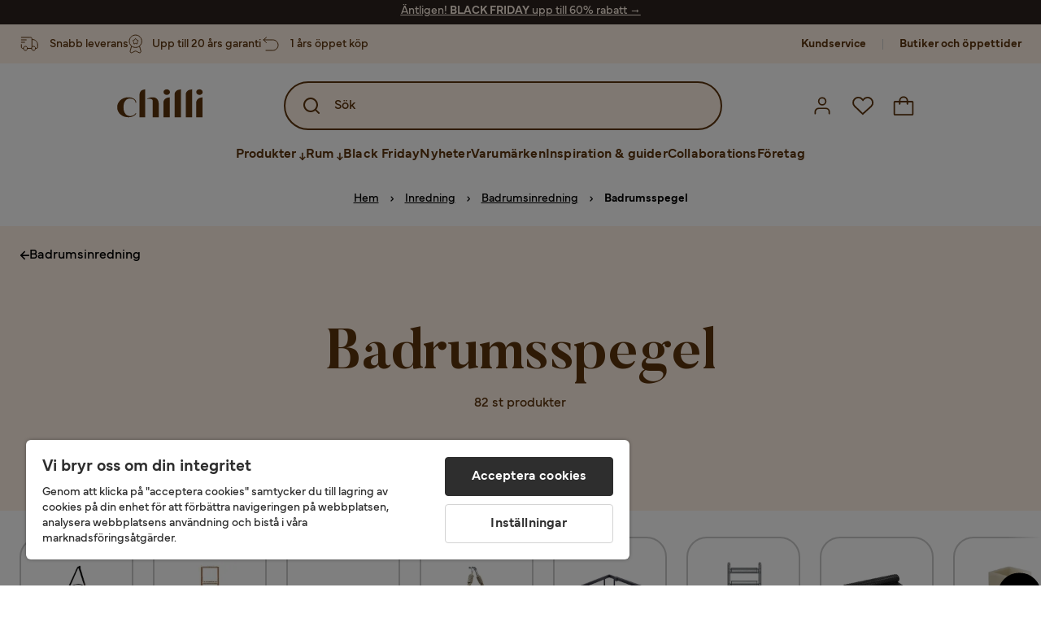

--- FILE ---
content_type: text/html; charset=utf-8
request_url: https://www.chilli.se/inredning/badrumsinredning/badrumsspegel
body_size: 45746
content:
<!DOCTYPE html><html lang="sv-SE"><head><meta name="viewport" content="width=device-width, initial-scale=1"/><script src="https://cdn.cookielaw.org/consent/403dd3bb-12f2-44be-8b77-8466c02b265d/otSDKStub.js" data-document-language="true" type="text/javascript" charSet="UTF-8" data-domain-script="403dd3bb-12f2-44be-8b77-8466c02b265d"></script><script type="text/javascript">function OptanonWrapper() {}</script><script defer="" src="https://t.adii.se/init.js"></script><link rel="stylesheet" href="/static/globals.67954f0eb63ff117e2ea.css"/><script><!-- Google Tag Manager -->
(function(w,d,s,l,i){w[l]=w[l]||[];w[l].push({'gtm.start':
new Date().getTime(),event:'gtm.js'});var f=d.getElementsByTagName(s)[0],
j=d.createElement(s),dl=l!='dataLayer'?'&l='+l:'';j.async=true;j.src=
'https://www.googletagmanager.com/gtm.js?id='+i+dl;f.parentNode.insertBefore(j,f);
})(window,document,'script','dataLayer','GTM-5RVV2N93');
<!-- End Google Tag Manager -->

<!-- Hotjar Tracking Code for https://www.chilli.se -->
    (function(h,o,t,j,a,r){
        h.hj=h.hj||function(){(h.hj.q=h.hj.q||[]).push(arguments)};
        h._hjSettings={hjid:408491,hjsv:6};
        a=o.getElementsByTagName('head')[0];
        r=o.createElement('script');r.async=1;
        r.src=t+h._hjSettings.hjid+j+h._hjSettings.hjsv;
        a.appendChild(r);
    })(window,document,'https://static.hotjar.com/c/hotjar-','.js?sv=');</script><meta name="theme-color" content="#000"/><title>Badrumsspegel - Köp Badrumsspegel billigt online - Chilli</title><meta data-excite="true" property="og:title" content="Badrumsspegel - Köp Badrumsspegel billigt online - Chilli"/><meta data-excite="true" name="robots" content="index,follow"/><meta data-excite="true" name="description" content="Köp Badrumsspegel i hög kvalitet hos Chilli till bra pris. Stort sortiment av Badrumsspegel i varierad stil &amp; design. Trygg E-handel med 365 dagars öppet köp. Black Friday!"/><meta data-excite="true" property="og:description" content="Köp Badrumsspegel i hög kvalitet hos Chilli till bra pris. Stort sortiment av Badrumsspegel i varierad stil &amp; design. Trygg E-handel med 365 dagars öppet köp. Black Friday!"/><link rel="canonical" href="https://www.chilli.se/inredning/badrumsinredning/badrumsspegel" data-excite="true"/><link rel="og:url" href="https://www.chilli.se/inredning/badrumsinredning/badrumsspegel" data-excite="true"/><link rel="manifest" href="/webappmanifest" crossorigin="use-credentials"/><script>window.NT_VARIANTS = "14XmaB0qZqjgl8tLXXSduz=2,1gWi1dKgovOJDDQe831gAC=1,2Cx9X97o2t86qVeCjBhiy1=1,2E8Em3EE7bffuc5hxiopdk=0,3GwasYPRJkRDkF1QHh584m=1,3PjSGezzaphN5cgOqzFGKZ=1,4IQMjdWtRrAdoCYTQLGQBy=0,5FHSCYMtgCoEUC3pr2leW8=0,6CYBGjDavBTiAY5B5zKQ5P=1,6m10AiZO4RzVBoOcyfu63O=0,6oqBvtExbXNNfyk2IVFDaE=1,6zs047NtFVVcmKdEhWJMVw=1,7t6Ld1u9QQDS7fW9If5wzf=1,7vnYohTQ2on0PRBQBLS7Ea=0,GWxPUbbUFkPc5jZ5AMwen=1,JjwwZZHRDc72BMOpwVRMI=1,ksZQcpnzba1tOnkIzRcgH=0";window.NT_API_KEY = "1d259c26-33ee-4a44-951c-f77204d77cda";window.NT_ENV = "main";</script></head><body><script>document.addEventListener('load',function(e) {  if (e.target instanceof HTMLImageElement){ e.target.style.opacity = '1'}},{ capture: true });</script><noscript aria-hidden="true"><style>img {opacity: 1!important;}</style></noscript><div id="container"><style data-glitz="">.a{flex-direction:column;-webkit-box-orient:vertical;-webkit-box-direction:normal}.b{min-height:100vh}.c{display:-webkit-box;display:-moz-box;display:-ms-flexbox;display:-webkit-flex;display:flex}.d{margin-bottom:0}.e{margin-top:0}.f{margin-right:0}.g{margin-left:0}.h{padding-bottom:0}.i{padding-top:0}.j{padding-right:0}.k{padding-left:0}</style><div class="a b c d e f g h i j k"><style data-glitz="">.m{z-index:8}.n{padding-right:16px}.o{padding-left:16px}.p{background-color:#F5F5F5}.q{transform:translateY(-100%)}.r{line-height:30px}.s{height:30px}.t{top:-30px}.u{position:absolute}.l:focus{transform:translateY(40px)}</style><a href="#maincontent" class="l m n o p q r s t u">Skippa sidhuvud och gå vidare.</a><div style="display:contents"><style data-glitz="">.w{color:#FFF1E5}.x{background-color:#2C231E}.y{z-index:6}.a1{text-decoration:none}.v:hover{color:#FFF1E5}.a0:hover{text-decoration:none}.z:visited{color:inherit}</style><a class="v w x y z a0 a1" data-spa-link="true" href="/kampanjer/black-friday"><style data-glitz="">.a2{padding-bottom:4px}.a3{padding-top:4px}.a4{text-align:center}.a5{color:inherit}.a6{min-height:30px}.a7{width:100%}@media (max-width: 1175px){.aa{padding-right:8px}.ab{padding-left:8px}}@media (min-width: 1176px){.a8{padding-right:24px}.a9{padding-left:24px}.ac{max-width:1280px}.ae{margin-right:auto}.af{margin-left:auto}}</style><div class="a2 a3 a4 a5 a6 a7 n o a8 a9 aa ab ac ae af"><style data-glitz="">.ag{line-height:20px}.ah{font-size:14px}@media (max-width: 1175px){.ai{margin-bottom:0}}</style><p style="text-align:center" class="ag ah d ai"><span style="text-decoration:underline"><span style="color:#fff1e5;text-decoration:underline">Äntligen! <strong>BLACK FRIDAY</strong> upp till 60% rabatt →</span></span></p></div></a></div><style data-glitz="">.aj{background-color:#FFF1E5}</style><div class="aj y"><style data-glitz="">.ak{padding-bottom:12px}.al{padding-top:12px}.am{height:100%}.an{justify-content:space-between;-webkit-box-pack:justify}.ao{flex-direction:row;-webkit-box-orient:horizontal;-webkit-box-direction:normal}</style><nav class="ak al am an ao c n o a8 a9 aa ab a7 ac ae af"><style data-glitz="">.ap{width:-webkit-fit-content;width:-moz-fit-content;width:fit-content}</style><section class="ap"><style data-glitz="">.aq{min-height:24px}.ar{gap:32px}.as{list-style:none}</style><ul class="aq ar c as h i j k d e f g"></ul></section><style data-glitz="">.at{gap:0}</style><ul class="at c as h i j k d e f g"><style data-glitz="">.b3{align-items:center;-webkit-box-align:center}.au:last-child:after{content:normal}.av:after{margin-right:20px}.aw:after{margin-left:20px}.ax:after{width:1px}.ay:after{height:13px}.az:after{background-color:#CCCCCC}.b0:after{display:inline-block}.b1:after{content:""}.b2:after{pointer-events:none}</style><li class="au av aw ax ay az b0 b1 b2 b3 c"><style data-glitz="">.b6{color:#5D340C}.b7{font-weight:700}.b4:visited{color:#5D340C}.b5:hover{color:#5D340C}.b8:hover{text-decoration:underline}</style><a target="_blank" class="b4 b5 b6 b7 ah b3 c b8 a1" href="https://support.chilli.se/">Kundservice</a></li><li class="au av aw ax ay az b0 b1 b2 b3 c"><a class="b4 b5 b6 b7 ah b3 c b8 a1" data-spa-link="true" href="/butiker">Butiker och öppettider</a></li></ul></nav></div><style data-glitz="">.b9{background-color:#FFFFFF}.ba{top:-1px}.bb{position:-webkit-sticky;position:sticky}.bc{align-items:inherit;-webkit-box-align:inherit}</style><header class="b9 j k ba a7 y bb bc a"><style data-glitz="">.bd{background-color:transparent}.be{margin-right:auto}.bf{margin-left:auto}.bg{max-width:1280px}.bh{max-height:142px}.bi{padding-bottom:22px}.bj{padding-top:22px}.bk{border-radius:15px}.bl{transition-timing-function:ease-out}.bm{transition-duration:200ms}.bn{transition-property:background-color;-webkit-transition-property:background-color;-moz-transition-property:background-color}</style><div id="desktop-chilli-header" class="bd be bf bg bh b3 bi bj j k bk bl bm bn"><style data-glitz="">.bo{max-width:992px}.bp{grid-template-columns:auto 1fr auto;-ms-grid-columns:auto 1fr auto}.bq{display:-ms-grid;display:grid}</style><div class="be bf bo bp bq"><style data-glitz="">.br:hover{color:inherit}</style><a aria-label="Gå till startsidan" class="z br a0 a1 a5" data-spa-link="true" href="/"><style data-glitz="">.bs{height:auto}.bt{width:87px}.bv{display:block}@media (min-width: 1176px){.bu{width:106px}}</style><svg xmlns="http://www.w3.org/2000/svg" fill="none" viewBox="0 0 108 56" class="bs bt bu bv"><path fill="#5D340C" d="M.1 32.5c0-7.1 6-12.5 14-12.5 5.5 0 9.9 2.8 9.9 6.6h-1c0-2.8-3-5-6.7-5-5.2 0-8.3 4-8.3 10.9 0 6.8 3.2 11 8.5 11 2.8 0 5.4-1.4 6.5-3.5h1.1c-1.3 3-5.3 5-10 5-8 0-14-5.4-14-12.5zm58-19c0-2 1.8-3.5 4.1-3.5 2.2 0 4 1.5 4 3.5s-1.7 3.5-4 3.5-4-1.5-4-3.5zm5.8 6.9L66 20v25h-8V26.8c0-3.2 2.4-5.9 5.8-6.4zm28-10L94 10v35h-8V16.6c0-3.1 2.4-5.7 5.8-6.2zm-14 0L80 10v35h-8V16.6c0-3.1 2.4-5.7 5.8-6.2zm21.2 3.1c0-2 1.8-3.5 4.1-3.5 2.2 0 4 1.5 4 3.5s-1.7 3.5-4 3.5-4-1.5-4-3.5zm5.8 6.9l2.2-.4v25h-8V26.8c0-3.2 2.5-5.9 5.8-6.4zm-53.3 4.3a8 8 0 00-1.5-2.5 6.9 6.9 0 00-2.3-1.6c-.8-.4-2.3-.6-3.5-.6-2.8 0-6.1 1-7.2 2.5 1.6-.5 5-1.4 7 .6.6.6.6 1.6.6 2.9v19h7.4V27.6c0-1-.2-2-.5-3zM35.1 27V10l-2 .4c-2.9.5-5 3.1-5 6.2V45h7V27z"></path></svg></a><style data-glitz="">.bw{border-bottom-left-radius:15px}.bx{border-bottom-right-radius:15px}.c3{border-bottom-color:#B3B3B3}.c4{border-bottom-style:solid}.c5{border-bottom-width:0}@media (max-width: 1175px){.bz{background-color:transparent}.c0{border-bottom-width:0}.c1{padding-right:12px}.c2{padding-left:12px}.c9{min-height:-webkit-fit-content;min-height:-moz-fit-content;min-height:fit-content}.ca{border-bottom-color:#B3B3B3}.cb{border-bottom-style:solid}.cc{padding-bottom:12px}}@media (min-width: 1176px){.by{max-width:539px}.c6{justify-self:center;-ms-grid-column-align:center}.c7{margin-right:40px}.c8{margin-left:40px}}</style><div class="bd bw bx by bz c0 c1 c2 c3 c4 c5 a7 c6 c7 c8 c9 ca cb cc"><div tabindex="0"></div><div tabindex="-1"><style data-glitz="">.cd{border-bottom-color:#5D340C}.ce{border-bottom-width:2px}.cf{border-top-color:#5D340C}.cg{border-top-width:2px}.ch{border-right-color:#5D340C}.ci{border-right-width:2px}.cj{border-left-color:#5D340C}.ck{border-left-width:2px}.cl{border-radius:50px}.cm{justify-self:center;-ms-grid-column-align:center}.cn{padding-right:12px}.co{padding-left:12px}.cp{position:relative}.cq{z-index:1}.cr{border-top-style:solid}.cs{border-right-style:solid}.ct{border-left-style:solid}</style><form action="/search" class="cd ce cf cg ch ci cj ck am cl aj cm cn co cp a7 cq c bl bm bn c4 cr cs ct b6"><style data-glitz="">.cu{transition-duration:100ms}.cv{transition-timing-function:ease-in-out}.cw{transition-property:border-color;-webkit-transition-property:border-color;-moz-transition-property:border-color}.cx{height:56px}</style><div role="combobox" aria-haspopup="listbox" aria-expanded="false" tabindex="0" class="cu cv cw a7 cx b3 an c"><style data-glitz="">.cy{pointer-events:none}.cz{padding-bottom:8px}.d0{padding-top:8px}.d1{padding-right:8px}.d2{padding-left:8px}.d5{border-radius:10px}.d6{font-weight:500}.d7{justify-content:center;-webkit-box-pack:center}.d8{display:-webkit-inline-box;display:-moz-inline-box;display:-ms-inline-flexbox;display:-webkit-inline-flex;display:inline-flex}.dg{font-size:16px}.dh{transition-property:color, background, opacity, border-color;-webkit-transition-property:color, background, opacity, border-color;-moz-transition-property:color, background, opacity, border-color}.di{user-select:none;-webkit-user-select:none;-ms-user-select:none}.dj{border-bottom-style:none}.dk{border-top-style:none}.dl{border-right-style:none}.dm{border-left-style:none}.dn{font-variant:inherit}.do{font-style:inherit}@media (hover: hover){.d9:hover{cursor:pointer}.da:hover{border-bottom-color:transparentcc}.db:hover{border-top-color:transparentcc}.dc:hover{border-right-color:transparentcc}.dd:hover{border-left-color:transparentcc}.de:hover{background-color:transparentcc}.df:hover{color:#5D340C}}@media (max-width: 1175px){.d3{padding-right:4px}.d4{padding-left:4px}}</style><button tabindex="-1" type="submit" aria-label="Search icon" class="cy cz d0 d1 d2 d3 d4 d5 d6 b3 d7 d8 d9 da db dc dd de df a5 bd dg bl bm dh di dj dk dl dm dn do"><style data-glitz="">.dp{overflow:visible}.dq{width:1.5em}.dr{height:1.5em}</style><svg xmlns="http://www.w3.org/2000/svg" fill="none" viewBox="0 0 24 24" class="dp dq dr bv"><path fill="currentColor" d="M21.7 20.3L18 16.6a9 9 0 10-1.4 1.4l3.7 3.7a1 1 0 001.4 0 1 1 0 000-1.4zM11 18a7 7 0 110-14 7 7 0 010 14z"></path></svg></button><style data-glitz="">.dt{margin-left:8px}.du{background-color:inherit}.e1{text-overflow:ellipsis}.e2{overflow:hidden}.e3{white-space:nowrap}.ds::placeholder{color:#5D340C}.dw:focus{outline-style:none}.dx:focus{border-bottom-style:none}.dy:focus{border-top-style:none}.dz:focus{border-right-style:none}.e0:focus{border-left-style:none}@media (max-width: 1175px){.dv{font-weight:700}}</style><input role="searchbox" aria-label="Sök" aria-autocomplete="list" name="q" autoComplete="off" placeholder="Sök" tabindex="-1" class="ds dg dt h i j k du a7 b6 dv dw dx dy dz e0 dj dk dl dm e1 e2 e3" value=""/></div></form></div><div tabindex="0"></div></div><style data-glitz="">.e4{justify-self:end;-ms-grid-column-align:end}</style><div class="b6 e4 b3 c"><style data-glitz="">.e5{flex-shrink:0}</style><div class="e5 ak al cn co a b3 d7 c"><style data-glitz="">.e6{fill:#E9E9E9}.e7{cursor:pointer}@media (hover: hover){.eb:hover{background-color:inherit}}@media (max-width: 1175px){.e8{padding-top:12px}.e9{padding-right:9px}.ea{padding-left:9px}}</style><a id="login-button" aria-label="Logga in" aria-expanded="false" title="Logga in" class="e6 h i j k b3 c e7 cc e8 e9 ea eb d5 d6 d7 d9 da db dc dd df a5 bd dg bl bm dh br a0 a1" data-spa-link="true" href="/login"><style data-glitz="">.ec{height:26px}.ed{width:26px}.ee{stroke-width:1.6px}</style><svg xmlns="http://www.w3.org/2000/svg" viewBox="0 0 24 24" fill="none" stroke="currentColor" stroke-width="2" stroke-linecap="round" stroke-linejoin="round" class="b6 ec ed ee dp bv"><path d="M20 21v-2a4 4 0 00-4-4H8a4 4 0 00-4 4v2"></path><circle cx="12" cy="7" r="4"></circle></svg></a></div><div class="e5 ak al cn co a b3 d7 c"><style data-glitz="">@media (max-width: 1175px){.ef{padding-right:10px}.eg{padding-left:10px}}</style><button aria-label="Favoriter 0" aria-expanded="false" type="button" class="dp cp cc e8 ef eg h i j k b3 a c e7 eb d5 d6 d7 d9 da db dc dd df a5 bd dg bl bm dh di dj dk dl dm dn do"><div class="cp"><style data-glitz="">.eh{stroke-width:1.5px}</style><svg xmlns="http://www.w3.org/2000/svg" fill="none" stroke="currentColor" viewBox="-0.8 -0.5 20.5 17" class="b6 eh ec ed dp bv"><path d="M17.3 1.3a5 5 0 00-7.2.6l-.6.7L9 2a5 5 0 00-4-2 5 5 0 00-3.5 1.5 4.9 4.9 0 000 7L9.3 16l8.3-7.5A4.9 4.9 0 0019 4.8a5 5 0 00-1.7-3.5z"></path></svg></div></button></div><div class="e5 ak al cn co a b3 d7 c"><button aria-label="Varukorg Du har 0 varor i din varukorg" aria-expanded="false" type="button" class="h i j k b3 a c cc e8 ef eg eb d5 d6 d7 d9 da db dc dd df a5 bd dg bl bm dh di dj dk dl dm dn do"><div class="cp"><svg xmlns="http://www.w3.org/2000/svg" fill="none" viewBox="0 0 24 23" class="b6 ed ec dp bv"><path fill="currentcolor" d="M21.63 6h-4.37a5.25 5.25 0 10-10.5 0H2.38A1.75 1.75 0 00.63 7.75v13.13a1.75 1.75 0 001.75 1.75h19.25a1.75 1.75 0 001.75-1.75V7.74A1.75 1.75 0 0021.63 6zm-9.62-3.5A3.5 3.5 0 0115.5 6h-7A3.5 3.5 0 0112 2.5zm9.62 18.38H2.38V7.74h4.38V9.5a.87.87 0 101.75 0V7.75h7V9.5a.87.87 0 001.75 0V7.75h4.37v13.13z"></path></svg></div></button></div></div></div><div class="e2"><style data-glitz="">.ei{height:60px}</style><nav class="b6 ei d7 ao c a7 n o a8 a9 aa ab ac ae af"><style data-glitz="">.ej{gap:40px}</style><ul class="ej c as h i j k d e f g"><style data-glitz="">.ex{letter-spacing:0.2px}.ey{overflow:initial}.ek:hover{cursor:initial}.el:after{height:5px}.em:after{background-color:#5D340C}.en:after{right:0}.eo:after{left:0}.ep:after{bottom:0}.eq:after{width:100%}.er:after{position:absolute}.es:after{content:''}.et:after{transition-timing-function:ease-in-out}.eu:after{transition-property:transform;-webkit-transition-property:transform;-moz-transition-property:transform}.ev:after{transition-duration:100ms}.ew:after{transform:translateY(6px)}</style><li class="ek el em en eo ep eq er es et eu ev ew a0 ex cp b3 c am d6 bd d5 ey d7"><style data-glitz="">.ez{font-family:Mundial}</style><button aria-haspopup="true" aria-expanded="false" type="button" class="b8 h i j k b7 ez dg d5 b3 d7 d8 d9 da db dc dd de df a5 bd bl bm dh di dj dk dl dm dn do">Produkter<style data-glitz="">.f0{margin-left:4px}.f1{margin-top:4px}.f2{height:11px}.f3{width:8px}</style><svg xmlns="http://www.w3.org/2000/svg" fill="none" viewBox="0 0 10 13" class="f0 f1 f2 f3 dp bv"><path fill="currentcolor" stroke="currentcolor" stroke-width="0.5" d="M0-.35h6.28v1.36H0z" transform="scale(1.01484 .98493) rotate(45 -8 4.85)"></path><path fill="currentcolor" stroke="currentcolor" stroke-width="0.5" d="M-.36 0h6.28v1.36H-.36z" transform="scale(1.01484 .98493) rotate(-45 15.38 .52)"></path><path fill="currentcolor" stroke="currentcolor" stroke-width="0.5" d="M-.25.26h10.58v1.36H-.25z" transform="matrix(0 -1 .99955 -.0299 3.94 11.12)"></path></svg></button></li><li class="ek el em en eo ep eq er es et eu ev ew a0 ex cp b3 c am d6 bd d5 ey d7"><button aria-haspopup="true" aria-expanded="false" type="button" class="b8 h i j k b7 ez dg d5 b3 d7 d8 d9 da db dc dd de df a5 bd bl bm dh di dj dk dl dm dn do">Rum<svg xmlns="http://www.w3.org/2000/svg" fill="none" viewBox="0 0 10 13" class="f0 f1 f2 f3 dp bv"><path fill="currentcolor" stroke="currentcolor" stroke-width="0.5" d="M0-.35h6.28v1.36H0z" transform="scale(1.01484 .98493) rotate(45 -8 4.85)"></path><path fill="currentcolor" stroke="currentcolor" stroke-width="0.5" d="M-.36 0h6.28v1.36H-.36z" transform="scale(1.01484 .98493) rotate(-45 15.38 .52)"></path><path fill="currentcolor" stroke="currentcolor" stroke-width="0.5" d="M-.25.26h10.58v1.36H-.25z" transform="matrix(0 -1 .99955 -.0299 3.94 11.12)"></path></svg></button></li><li class="d5 bs ey d7 b3 c"><a class="d5 bs ey b8 ex cp b3 c b7 b6 dg z br a1" data-spa-link="true" href="/kampanjer/black-friday">Black Friday</a></li><li class="d5 bs ey d7 b3 c"><a class="d5 bs ey b8 ex cp b3 c b7 b6 dg z br a1" data-spa-link="true" href="/nyheter">Nyheter</a></li><li class="d5 bs ey d7 b3 c"><a class="d5 bs ey b8 ex cp b3 c b7 b6 dg z br a1" data-spa-link="true" href="/varum%C3%A4rken">Varumärken</a></li><li class="d5 bs ey d7 b3 c"><a class="d5 bs ey b8 ex cp b3 c b7 b6 dg z br a1" data-spa-link="true" href="/inspiration-guider">Inspiration &amp; guider</a></li><li class="d5 bs ey d7 b3 c"><a class="d5 bs ey b8 ex cp b3 c b7 b6 dg z br a1" data-spa-link="true" href="/collaborations">Collaborations</a></li><li class="d5 bs ey d7 b3 c"><a class="d5 bs ey b8 ex cp b3 c b7 b6 dg z br a1" data-spa-link="true" href="/b2b-f%C3%B6retag">Företag</a></li></ul></nav></div></div></header><div tabindex="0"></div><div tabindex="-1"><style data-glitz="">.f4{width:440px}.f5{bottom:0}.f6{top:0}.f7{left:100%}.f8{will-change:transform}.f9{background-color:white}.fa{max-width:100%}.fb{position:fixed}</style><div class="f4 f5 f6 f7 f8 f9 fa a c fb"><style data-glitz="">.fc{background-color:#FFE4CA}.fd{border-bottom-width:1px}</style><div class="fc c3 fd c4 b3 c"><style data-glitz="">.fe{flex-grow:1;-webkit-box-flex:1}.ff{padding-bottom:16px}.fg{padding-top:16px}</style><div class="fe b3 c ff fg n o"><style data-glitz="">.fh{font-size:20px}</style><h3 class="b7 fh d">Varukorg</h3></div><style data-glitz="">.fi{font-size:24px}@media (hover: hover){.fj:hover{color:inherit}.fk:hover{background-color:transparent}}</style><button aria-label="Stäng" autofocus="" type="button" class="fi fj ff fg n o fk d5 d6 b3 d7 d8 d9 da db dc dd a5 bd bl bm dh di dj dk dl dm dn do"><svg xmlns="http://www.w3.org/2000/svg" fill="none" stroke="currentColor" stroke-linecap="square" stroke-miterlimit="10" stroke-width="2" viewBox="0 0 32 32" class="dp dq dr bv"><path d="M16 16l-8.66 8.66L16 16 7.34 7.34 16 16l8.66-8.66L16 16l8.66 8.66z"></path></svg></button></div><style data-glitz="">.fl{overflow-y:auto}@media (min-width: 1176px){.fm::-webkit-scrollbar-thumb{background-color:rgba(0, 0, 0, 0.2)}.fn::-webkit-scrollbar-track{background-color:#B3B3B3}.fo::-webkit-scrollbar{width:4px}}</style><div class="fl fe fm fn fo"><style data-glitz="">.fp{margin-bottom:40px}.fq{margin-top:40px}</style><h3 class="d6 fp fq a4">Varukorgen är tom</h3></div><style data-glitz="">@media (min-width: 1176px){.fr{padding-top:20px}.fs{padding-bottom:16px}.ft{padding-right:16px}.fu{padding-left:16px}}</style><footer class="fc fg ak cn co e5 fr fs ft fu"><style data-glitz="">.g2{color:#666666}.g3{padding-right:20px}.g4{padding-left:20px}@media (hover: hover){.fv:hover{cursor:default}.fw:hover{border-bottom-color:#F5F5F5cc}.fx:hover{border-top-color:#F5F5F5cc}.fy:hover{border-right-color:#F5F5F5cc}.fz:hover{border-left-color:#F5F5F5cc}.g0:hover{background-color:#F5F5F5}.g1:hover{color:#666666}}</style><a aria-disabled="true" data-test-id="to-checkout-button" class="dg b7 a7 d5 b3 d7 d8 fv fw fx fy fz g0 g1 g2 p ff fg g3 g4 bl bm dh br a0 a1" data-spa-link="true" href="/checkout">Till kassan</a></footer></div></div><div tabindex="0"></div><main id="maincontent" class="a fa c fe am"><style data-glitz="">.g5{margin-bottom:20px}@media (min-width: 1176px){.g6{margin-bottom:32px}}</style><div class="g5 g6"><style data-glitz="">.g7{margin-bottom:10px}.g9{overflow-y:hidden}.ga{overflow-x:auto}@media (max-width: 1175px){.gb{line-height:normal}}@media (min-width: 1176px){.g8{justify-content:center;-webkit-box-pack:center}}</style><div class="n o a8 a9 aa ab g7 c g8 g9 ga e3 ak al gb a7 ac ae af"><style data-glitz="">.gc{height:24px}@media (max-width: 1175px){.gd{text-align:center}}</style><nav class="d7 c a4 gc gd"><style data-glitz="">.gh{word-break:break-all}.ge:after{margin-right:0}.gf:after{margin-left:0}.gg:after{content:normal}@media (max-width: 1175px){.gi:last-child{margin-right:16px}.gj:first-child{margin-left:16px}}</style><span class="ge gf gg b3 c au gh g2 ah gi gj"><style data-glitz="">.gk{text-decoration:underline}.go{color:#000000}.gl:visited:hover{color:#000000}.gm:visited{color:#000000}.gn:hover{color:#000000}</style><a class="gk gl gm gn go e3 a0" data-spa-link="true" href="/">Hem</a><style data-glitz="">.gp{margin-right:10px}.gq{margin-left:10px}.gr{width:12px}</style><svg xmlns="http://www.w3.org/2000/svg" fill="none" viewBox="0 0 12 13" class="gp gq gr go dp dr bv"><path fill="currentColor" fill-rule="evenodd" d="M4.7 3.7a.6.6 0 000 .8l2 2-2 2a.6.6 0 10.8.8L7.9 7a.6.6 0 000-.8L5.5 3.7a.6.6 0 00-.8 0z" clip-rule="evenodd"></path></svg></span><span class="ge gf gg b3 c au gh g2 ah gi gj"><a class="gk gl gm gn go e3 a0" data-spa-link="true" href="/inredning">Inredning</a><svg xmlns="http://www.w3.org/2000/svg" fill="none" viewBox="0 0 12 13" class="gp gq gr go dp dr bv"><path fill="currentColor" fill-rule="evenodd" d="M4.7 3.7a.6.6 0 000 .8l2 2-2 2a.6.6 0 10.8.8L7.9 7a.6.6 0 000-.8L5.5 3.7a.6.6 0 00-.8 0z" clip-rule="evenodd"></path></svg></span><span class="ge gf gg b3 c au gh g2 ah gi gj"><a class="gk gl gm gn go e3 a0" data-spa-link="true" href="/inredning/badrumsinredning">Badrumsinredning</a><svg xmlns="http://www.w3.org/2000/svg" fill="none" viewBox="0 0 12 13" class="gp gq gr go dp dr bv"><path fill="currentColor" fill-rule="evenodd" d="M4.7 3.7a.6.6 0 000 .8l2 2-2 2a.6.6 0 10.8.8L7.9 7a.6.6 0 000-.8L5.5 3.7a.6.6 0 00-.8 0z" clip-rule="evenodd"></path></svg></span><span class="ge gf gg b3 c au gh g2 ah gi gj"><style data-glitz="">.gs{opacity:1}</style><span class="go gs a1 b7 ah e3">Badrumsspegel</span></span></nav></div><div data-scroll-id="product-listing" class="a c"><style data-glitz="">@media (min-width: 1176px){.gt{margin-right:0}.gu{margin-left:0}.gv{max-width:unset}}</style><div class="gt gu gv a7"><style data-glitz="">.gz{margin-bottom:32px}@media (max-width: 1175px){.h0{padding-right:0}.h1{padding-left:0}}@media (min-width: 1176px){.gw{background-color:#FFF1E5}.gx{display:-webkit-box;display:-moz-box;display:-ms-flexbox;display:-webkit-flex;display:flex}.gy{min-height:350px}}</style><div class="gw gx gy gz cp h0 h1"><style data-glitz="">.h2{text-shadow:none}.h3{background-image:none}.h5{top:unset}@media (min-width: 1176px){.h4{width:100%}.h6{color:#5D340C}.h7{background-image:none}.h8{position:relative}.h9{border-radius:0}.ha{height:100%}}</style><div class="a c cp h2 h3 h4 b6 aj h5 am h6 h7 h8 h9 ha a7"><style data-glitz="">.hb{color:black}.hc{left:0}@media (min-width: 1176px){.hd{color:#000000}}</style><div class="hb hc f6 u hd"><style data-glitz="">.he{float:left}.hf{padding-bottom:24px}.hg{padding-top:24px}.hh{padding-right:24px}.hi{padding-left:24px}.hj{column-gap:8px}@media (max-width: 1175px){.hk{padding-bottom:16px}.hl{padding-top:16px}.hm{padding-right:16px}.hn{padding-left:16px}.ho{font-size:14px}}</style><a class="he hf hg hh hi hj b3 c hk hl hm hn ho z br a0 a1 a5" data-spa-link="true" href="/inredning/badrumsinredning"><style data-glitz="">.hp{font-size:8px}.hq{transform:rotate(180deg)}</style><svg viewBox="0 0 10 10" fill="none" xmlns="http://www.w3.org/2000/svg" class="hp hq dp dq dr bv"><g fill="currentColor"><path d="M4.883 9.666l4.45-4.667-.89-.932-4.45 4.666.89.933z"></path><path d="M9.334 5L4.884.334l-.89.934 4.45 4.666.89-.934z"></path><path d="M8.181 5.547H0v-1.32H8.18v1.32z"></path></g></svg>Badrumsinredning</a></div><style data-glitz="">@media (min-width: 1176px){.hr{padding-bottom:70px}.hs{padding-top:70px}.ht{padding-right:70px}.hu{padding-left:70px}}</style><div class="a4 i hr hs ht hu g8 gy b3 a c"><div><style data-glitz="">.i9{line-height:1}.ia{font-family:Butler}.ib{font-size:36px}@media (max-width: 1175px){.i3{align-items:center;-webkit-box-align:center}.i4{display:-webkit-box;display:-moz-box;display:-ms-flexbox;display:-webkit-flex;display:flex}.i5{min-height:200px}.i6{padding-bottom:48px}.i7{padding-top:48px}.i8{font-size:38px}}@media (min-width: 1176px){.hv{line-height:1.1}.hw{text-align:left}.hx{padding-bottom:0}.hy{padding-top:0}.hz{padding-right:0}.i0{padding-left:0}.i1{width:auto}.i2{font-size:70px}}</style><h1 class="hv hw hx hy hz i0 i1 i2 i3 i4 i5 i6 i7 i8 i9 d ak ia ib">Badrumsspegel</h1><style data-glitz="">.ih{margin-bottom:24px}@media (max-width: 1175px){.ie{transform:translate(-50%, 0)}.if{left:50%}.ig{position:absolute}.ii{margin-bottom:16px}}@media (min-width: 1176px){.ic{margin-top:8px}.id{margin-bottom:0}}</style><div class="ic id ie if ig f5 ih d6 ho ii gd">82 st produkter</div></div></div></div></div><style data-glitz="">@media (max-width: 1175px){.ij{flex-direction:column;-webkit-box-orient:vertical;-webkit-box-direction:normal}}</style><div class="c ij"></div></div><div class="a7 ac ae af"><div class="d7 c cp hz i0"><style data-glitz="">.ik{align-self:flex-start}@media (min-width: 1176px){.il{margin-bottom:40px}}</style><div class="gz ik il cp fa"><div class="e2 fa"><style data-glitz="">.im{margin-right:24px}.in{margin-left:24px}.io{row-gap:24px}.ip{column-gap:24px}.iq{grid-auto-flow:column}</style><ul class="im in io ip iq bq as h i j k d e"><li><style data-glitz="">.ir{width:auto}@media (min-width: 1176px){.is{width:140px}}</style><a class="ir is b3 a c z br a0 a1 a5" data-spa-link="true" href="/inredning/badrumsinredning/badrumsspegel"><style data-glitz="">.it{border-bottom-color:#CCCCCC}.iu{border-top-color:#CCCCCC}.iv{border-right-color:#CCCCCC}.iw{border-left-color:#CCCCCC}.ix{height:84px}.iy{width:84px}@media (min-width: 1176px){.iz{border-radius:25px}.j0{height:140px}}</style><div class="it ce c4 iu cg cr iv ci cs iw ck ct ix iy h3 bk iz j0 is cp"><style data-glitz="">.j1{mix-blend-mode:multiply}.j2{object-fit:contain}.j3{transition-timing-function:ease-in}.j4{transition-property:opacity;-webkit-transition-property:opacity;-moz-transition-property:opacity}.j5{opacity:0}</style><img alt="Badrumsspegel" title="Badrumsspegel" height="512" width="768" srcSet="/assets/contentful/faov0eykzznw/2n5W40PKfgNmGSuujwmMu/506ea8b5622207a8f67ca57e50302168/image-4098729.jpg?preset=thumb 180w,/assets/contentful/faov0eykzznw/2n5W40PKfgNmGSuujwmMu/506ea8b5622207a8f67ca57e50302168/image-4098729.jpg?preset=thumb&amp;dpr=1.5 270w,/assets/contentful/faov0eykzznw/2n5W40PKfgNmGSuujwmMu/506ea8b5622207a8f67ca57e50302168/image-4098729.jpg?preset=thumb&amp;dpr=2 360w" src="/assets/contentful/faov0eykzznw/2n5W40PKfgNmGSuujwmMu/506ea8b5622207a8f67ca57e50302168/image-4098729.jpg?preset=thumb&amp;dpr=2" class="j1 j2 cz d0 d1 d2 am a7 j3 bm j4 j5 fa"/></div><style data-glitz="">.j6{margin-top:10px}.j7{line-height:auto}@media (max-width: 1175px){.j8{line-height:auto}.j9{text-overflow:ellipsis}.ja{overflow:hidden}.jb{white-space:nowrap}.jc{padding-right:2px}.jd{padding-left:2px}.je{width:104px}}</style><div class="b7 dg j6 j7 j8 j9 ja jb jc jd je ho a4">Badrumsspegel</div></a></li><li><a class="ir is b3 a c z br a0 a1 a5" data-spa-link="true" href="/f%C3%B6rvaring/badrumsf%C3%B6rvaring"><div class="it ce c4 iu cg cr iv ci cs iw ck ct ix iy h3 bk iz j0 is cp"><img loading="lazy" alt="Badrumsförvaring" title="Badrumsförvaring" height="124" width="187" srcSet="/assets/contentful/faov0eykzznw/40QCROoF9Q30WPBBH5GcJX/6d80dc5958f09e3fa5cbbd8930596e62/image-4098760.jpg?preset=thumb 180w,/assets/contentful/faov0eykzznw/40QCROoF9Q30WPBBH5GcJX/6d80dc5958f09e3fa5cbbd8930596e62/image-4098760.jpg?preset=thumb&amp;dpr=1.5 270w,/assets/contentful/faov0eykzznw/40QCROoF9Q30WPBBH5GcJX/6d80dc5958f09e3fa5cbbd8930596e62/image-4098760.jpg?preset=thumb&amp;dpr=2 360w" src="/assets/contentful/faov0eykzznw/40QCROoF9Q30WPBBH5GcJX/6d80dc5958f09e3fa5cbbd8930596e62/image-4098760.jpg?preset=thumb&amp;dpr=2" class="j1 j2 cz d0 d1 d2 am a7 j3 bm j4 j5 fa"/></div><div class="b7 dg j6 j7 j8 j9 ja jb jc jd je ho a4">Badrumsförvaring</div></a></li><li><a class="ir is b3 a c z br a0 a1 a5" data-spa-link="true" href="/inredning/badrumsinredning/handduksh%C3%A5llare"><div class="it ce c4 iu cg cr iv ci cs iw ck ct ix iy h3 bk iz j0 is cp"><img loading="lazy" alt="Handdukshållare" title="Handdukshållare" height="512" width="768" srcSet="/assets/contentful/faov0eykzznw/4el5upvGv9MhQ6tUnBdGae/44657f22661a3b723af09c25e77faec2/image-4098751.jpg?preset=thumb 180w,/assets/contentful/faov0eykzznw/4el5upvGv9MhQ6tUnBdGae/44657f22661a3b723af09c25e77faec2/image-4098751.jpg?preset=thumb&amp;dpr=1.5 270w,/assets/contentful/faov0eykzznw/4el5upvGv9MhQ6tUnBdGae/44657f22661a3b723af09c25e77faec2/image-4098751.jpg?preset=thumb&amp;dpr=2 360w" src="/assets/contentful/faov0eykzznw/4el5upvGv9MhQ6tUnBdGae/44657f22661a3b723af09c25e77faec2/image-4098751.jpg?preset=thumb&amp;dpr=2" class="j1 j2 cz d0 d1 d2 am a7 j3 bm j4 j5 fa"/></div><div class="b7 dg j6 j7 j8 j9 ja jb jc jd je ho a4">Handdukshållare</div></a></li><li><a class="ir is b3 a c z br a0 a1 a5" data-spa-link="true" href="/inredning/badrumsinredning/toalettpappersh%C3%A5llare"><div class="it ce c4 iu cg cr iv ci cs iw ck ct ix iy h3 bk iz j0 is cp"><img loading="lazy" alt="Toalettpappershållare" title="Toalettpappershållare" height="512" width="768" srcSet="/assets/contentful/faov0eykzznw/1ixyqX04vTslXhUkIoVYVr/cb01caba069c6c6858870e35c84eec85/image-4098744.jpg?preset=thumb 180w,/assets/contentful/faov0eykzznw/1ixyqX04vTslXhUkIoVYVr/cb01caba069c6c6858870e35c84eec85/image-4098744.jpg?preset=thumb&amp;dpr=1.5 270w,/assets/contentful/faov0eykzznw/1ixyqX04vTslXhUkIoVYVr/cb01caba069c6c6858870e35c84eec85/image-4098744.jpg?preset=thumb&amp;dpr=2 360w" src="/assets/contentful/faov0eykzznw/1ixyqX04vTslXhUkIoVYVr/cb01caba069c6c6858870e35c84eec85/image-4098744.jpg?preset=thumb&amp;dpr=2" class="j1 j2 cz d0 d1 d2 am a7 j3 bm j4 j5 fa"/></div><div class="b7 dg j6 j7 j8 j9 ja jb jc jd je ho a4">Toalettpappershållare</div></a></li><li><a class="ir is b3 a c z br a0 a1 a5" data-spa-link="true" href="/inredning/badrumsinredning/duschhylla-duschkorg"><div class="it ce c4 iu cg cr iv ci cs iw ck ct ix iy h3 bk iz j0 is cp"><img loading="lazy" alt="Duschhylla &amp; duschkorg" title="Duschhylla &amp; duschkorg" height="512" width="768" srcSet="/assets/contentful/faov0eykzznw/6WF1YpRb461Tu9dtSWut0Y/1138ffcca26a361d5034d0bab906f4f3/image-4098735.jpg?preset=thumb 180w,/assets/contentful/faov0eykzznw/6WF1YpRb461Tu9dtSWut0Y/1138ffcca26a361d5034d0bab906f4f3/image-4098735.jpg?preset=thumb&amp;dpr=1.5 270w,/assets/contentful/faov0eykzznw/6WF1YpRb461Tu9dtSWut0Y/1138ffcca26a361d5034d0bab906f4f3/image-4098735.jpg?preset=thumb&amp;dpr=2 360w" src="/assets/contentful/faov0eykzznw/6WF1YpRb461Tu9dtSWut0Y/1138ffcca26a361d5034d0bab906f4f3/image-4098735.jpg?preset=thumb&amp;dpr=2" class="j1 j2 cz d0 d1 d2 am a7 j3 bm j4 j5 fa"/></div><div class="b7 dg j6 j7 j8 j9 ja jb jc jd je ho a4">Duschhylla &amp; duschkorg</div></a></li><li><a class="ir is b3 a c z br a0 a1 a5" data-spa-link="true" href="/inredning/badrumsinredning/rullvagn-badrum"><div class="it ce c4 iu cg cr iv ci cs iw ck ct ix iy h3 bk iz j0 is cp"><img loading="lazy" alt="Rullvagn badrum" title="Rullvagn badrum" height="512" width="768" srcSet="/assets/contentful/faov0eykzznw/Hbtru6l8ziuy02Knd9xBK/689ae4744e6a9a65a0b9cd5ecc54103f/image-4098750.jpg?preset=thumb 180w,/assets/contentful/faov0eykzznw/Hbtru6l8ziuy02Knd9xBK/689ae4744e6a9a65a0b9cd5ecc54103f/image-4098750.jpg?preset=thumb&amp;dpr=1.5 270w,/assets/contentful/faov0eykzznw/Hbtru6l8ziuy02Knd9xBK/689ae4744e6a9a65a0b9cd5ecc54103f/image-4098750.jpg?preset=thumb&amp;dpr=2 360w" src="/assets/contentful/faov0eykzznw/Hbtru6l8ziuy02Knd9xBK/689ae4744e6a9a65a0b9cd5ecc54103f/image-4098750.jpg?preset=thumb&amp;dpr=2" class="j1 j2 cz d0 d1 d2 am a7 j3 bm j4 j5 fa"/></div><div class="b7 dg j6 j7 j8 j9 ja jb jc jd je ho a4">Rullvagn badrum</div></a></li><li><a class="ir is b3 a c z br a0 a1 a5" data-spa-link="true" href="/inredning/badrumsinredning/halkmatta"><div class="it ce c4 iu cg cr iv ci cs iw ck ct ix iy h3 bk iz j0 is cp"><img loading="lazy" alt="Halkmatta &amp; duschmatta" title="Halkmatta &amp; duschmatta" height="512" width="768" srcSet="/assets/contentful/faov0eykzznw/rdfKkmbb0Jxq1Snxd9bEs/4741db3c4a4048c6450679a14cdec778/image-4098734.jpg?preset=thumb 180w,/assets/contentful/faov0eykzznw/rdfKkmbb0Jxq1Snxd9bEs/4741db3c4a4048c6450679a14cdec778/image-4098734.jpg?preset=thumb&amp;dpr=1.5 270w,/assets/contentful/faov0eykzznw/rdfKkmbb0Jxq1Snxd9bEs/4741db3c4a4048c6450679a14cdec778/image-4098734.jpg?preset=thumb&amp;dpr=2 360w" src="/assets/contentful/faov0eykzznw/rdfKkmbb0Jxq1Snxd9bEs/4741db3c4a4048c6450679a14cdec778/image-4098734.jpg?preset=thumb&amp;dpr=2" class="j1 j2 cz d0 d1 d2 am a7 j3 bm j4 j5 fa"/></div><div class="b7 dg j6 j7 j8 j9 ja jb jc jd je ho a4">Halkmatta &amp; duschmatta</div></a></li><li><a class="ir is b3 a c z br a0 a1 a5" data-spa-link="true" href="/inredning/badrumsinredning/tandborsth%C3%A5llare-tandborstmugg"><div class="it ce c4 iu cg cr iv ci cs iw ck ct ix iy h3 bk iz j0 is cp"><img loading="lazy" alt="Tandborsthållare &amp; tandborstmugg" title="Tandborsthållare &amp; tandborstmugg" height="512" width="768" srcSet="/assets/contentful/faov0eykzznw/MJ5uBl7DzSBDnLDAUgC8i/a887b5358c863e3f67d023cb2406379f/image-4098736.jpg?preset=thumb 180w,/assets/contentful/faov0eykzznw/MJ5uBl7DzSBDnLDAUgC8i/a887b5358c863e3f67d023cb2406379f/image-4098736.jpg?preset=thumb&amp;dpr=1.5 270w,/assets/contentful/faov0eykzznw/MJ5uBl7DzSBDnLDAUgC8i/a887b5358c863e3f67d023cb2406379f/image-4098736.jpg?preset=thumb&amp;dpr=2 360w" src="/assets/contentful/faov0eykzznw/MJ5uBl7DzSBDnLDAUgC8i/a887b5358c863e3f67d023cb2406379f/image-4098736.jpg?preset=thumb&amp;dpr=2" class="j1 j2 cz d0 d1 d2 am a7 j3 bm j4 j5 fa"/></div><div class="b7 dg j6 j7 j8 j9 ja jb jc jd je ho a4">Tandborsthållare &amp; tandborstmugg</div></a></li><li><a class="ir is b3 a c z br a0 a1 a5" data-spa-link="true" href="/inredning/badrumsinredning/handduksstege"><div class="it ce c4 iu cg cr iv ci cs iw ck ct ix iy h3 bk iz j0 is cp"><img loading="lazy" alt="Handduksstege" title="Handduksstege" height="512" width="768" srcSet="/assets/contentful/faov0eykzznw/1jeP1tQFt1vTGMOshQG5V3/151e0888d6ece2b97c2a182c43363788/image-4098740.jpg?preset=thumb 180w,/assets/contentful/faov0eykzznw/1jeP1tQFt1vTGMOshQG5V3/151e0888d6ece2b97c2a182c43363788/image-4098740.jpg?preset=thumb&amp;dpr=1.5 270w,/assets/contentful/faov0eykzznw/1jeP1tQFt1vTGMOshQG5V3/151e0888d6ece2b97c2a182c43363788/image-4098740.jpg?preset=thumb&amp;dpr=2 360w" src="/assets/contentful/faov0eykzznw/1jeP1tQFt1vTGMOshQG5V3/151e0888d6ece2b97c2a182c43363788/image-4098740.jpg?preset=thumb&amp;dpr=2" class="j1 j2 cz d0 d1 d2 am a7 j3 bm j4 j5 fa"/></div><div class="b7 dg j6 j7 j8 j9 ja jb jc jd je ho a4">Handduksstege</div></a></li><li><a class="ir is b3 a c z br a0 a1 a5" data-spa-link="true" href="/inredning/badrumsinredning/badrumspall"><div class="it ce c4 iu cg cr iv ci cs iw ck ct ix iy h3 bk iz j0 is cp"><img loading="lazy" alt="Badrumspall" title="Badrumspall" height="901" width="1920" srcSet="/assets/contentful/faov0eykzznw/5TVqATCrS9xA0lfwDf2eYv/9fe26cf9b909e19749bfc539b5ba0fed/image-4098902.jpg?preset=thumb 180w,/assets/contentful/faov0eykzznw/5TVqATCrS9xA0lfwDf2eYv/9fe26cf9b909e19749bfc539b5ba0fed/image-4098902.jpg?preset=thumb&amp;dpr=1.5 270w,/assets/contentful/faov0eykzznw/5TVqATCrS9xA0lfwDf2eYv/9fe26cf9b909e19749bfc539b5ba0fed/image-4098902.jpg?preset=thumb&amp;dpr=2 360w" src="/assets/contentful/faov0eykzznw/5TVqATCrS9xA0lfwDf2eYv/9fe26cf9b909e19749bfc539b5ba0fed/image-4098902.jpg?preset=thumb&amp;dpr=2" class="j1 j2 cz d0 d1 d2 am a7 j3 bm j4 j5 fa"/></div><div class="b7 dg j6 j7 j8 j9 ja jb jc jd je ho a4">Badrumspall</div></a></li><li><a class="ir is b3 a c z br a0 a1 a5" data-spa-link="true" href="/inredning/badrumsinredning/badkarshylla"><div class="it ce c4 iu cg cr iv ci cs iw ck ct ix iy h3 bk iz j0 is cp"><img loading="lazy" alt="Badkarshylla" title="Badkarshylla" height="512" width="768" srcSet="/assets/contentful/faov0eykzznw/282jrfVthMFH01qMByMobm/1b5ef8a4cb461fab28ed26b1465c9dc1/image-4098746.jpg?preset=thumb 180w,/assets/contentful/faov0eykzznw/282jrfVthMFH01qMByMobm/1b5ef8a4cb461fab28ed26b1465c9dc1/image-4098746.jpg?preset=thumb&amp;dpr=1.5 270w,/assets/contentful/faov0eykzznw/282jrfVthMFH01qMByMobm/1b5ef8a4cb461fab28ed26b1465c9dc1/image-4098746.jpg?preset=thumb&amp;dpr=2 360w" src="/assets/contentful/faov0eykzznw/282jrfVthMFH01qMByMobm/1b5ef8a4cb461fab28ed26b1465c9dc1/image-4098746.jpg?preset=thumb&amp;dpr=2" class="j1 j2 cz d0 d1 d2 am a7 j3 bm j4 j5 fa"/></div><div class="b7 dg j6 j7 j8 j9 ja jb jc jd je ho a4">Badkarshylla</div></a></li><li><a class="ir is b3 a c z br a0 a1 a5" data-spa-link="true" href="/inredning/badrumsinredning/handduksh%C3%A4ngare-handduksst%C3%A5ng"><div class="it ce c4 iu cg cr iv ci cs iw ck ct ix iy h3 bk iz j0 is cp"><img loading="lazy" alt="Handdukshängare &amp; handduksstång" title="Handdukshängare &amp; handduksstång" height="512" width="768" srcSet="/assets/contentful/faov0eykzznw/0npIRumzK3IpmZxB4Ccy3/39bf68173d66dfa7dc29b106898c9f67/image-4098747.jpg?preset=thumb 180w,/assets/contentful/faov0eykzznw/0npIRumzK3IpmZxB4Ccy3/39bf68173d66dfa7dc29b106898c9f67/image-4098747.jpg?preset=thumb&amp;dpr=1.5 270w,/assets/contentful/faov0eykzznw/0npIRumzK3IpmZxB4Ccy3/39bf68173d66dfa7dc29b106898c9f67/image-4098747.jpg?preset=thumb&amp;dpr=2 360w" src="/assets/contentful/faov0eykzznw/0npIRumzK3IpmZxB4Ccy3/39bf68173d66dfa7dc29b106898c9f67/image-4098747.jpg?preset=thumb&amp;dpr=2" class="j1 j2 cz d0 d1 d2 am a7 j3 bm j4 j5 fa"/></div><div class="b7 dg j6 j7 j8 j9 ja jb jc jd je ho a4">Handdukshängare &amp; handduksstång</div></a></li><li><a class="ir is b3 a c z br a0 a1 a5" data-spa-link="true" href="/inredning/badrumsinredning/duschdraperi"><div class="it ce c4 iu cg cr iv ci cs iw ck ct ix iy h3 bk iz j0 is cp"><img loading="lazy" alt="Duschdraperi" title="Duschdraperi" height="512" width="768" srcSet="/assets/contentful/faov0eykzznw/5rguYLZoX4Akx4V3vVncCx/4a5c7af13056b6516fa5f32dbbb1622d/image-4098731.jpg?preset=thumb 180w,/assets/contentful/faov0eykzznw/5rguYLZoX4Akx4V3vVncCx/4a5c7af13056b6516fa5f32dbbb1622d/image-4098731.jpg?preset=thumb&amp;dpr=1.5 270w,/assets/contentful/faov0eykzznw/5rguYLZoX4Akx4V3vVncCx/4a5c7af13056b6516fa5f32dbbb1622d/image-4098731.jpg?preset=thumb&amp;dpr=2 360w" src="/assets/contentful/faov0eykzznw/5rguYLZoX4Akx4V3vVncCx/4a5c7af13056b6516fa5f32dbbb1622d/image-4098731.jpg?preset=thumb&amp;dpr=2" class="j1 j2 cz d0 d1 d2 am a7 j3 bm j4 j5 fa"/></div><div class="b7 dg j6 j7 j8 j9 ja jb jc jd je ho a4">Duschdraperi</div></a></li><li><style data-glitz="">.jf{background-color:transparent;background-color:initial}.jg{font-weight:inherit}</style><button class="ir is b3 a c jf a5 di h i j k dj dk dl dm jg dn do"><div class="it ce c4 iu cg cr iv ci cs iw ck ct ix iy h3 bk iz j0 is cp"><style data-glitz="">.jh{font-weight:800}.ji{border-top-left-radius:15px}.jj{border-bottom-left-radius:5px}.jk{border-bottom-right-radius:5px}.jl{border-top-right-radius:5px}.jm{height:31px}.jn{width:35px}.jo{transform:translate(10px, 10px)}.jp{bottom:unset}.ju{text-transform:uppercase}.jv{color:white}.jw{background-color:#E52A00}@media (max-width: 1175px){.jq{border-top-left-radius:10px}.jr{transform:translate(3px, 3px)}.js{height:24px}.jt{width:28px}}</style><div title="Badrumsspegel på kampanj" class="h i j k jh dg b3 d7 c ji jj jk jl jm jn jo hc f6 jp dv ho jq jr js jt ju jv jw u">%</div><img loading="lazy" alt="" height="300" width="300" src="/assets/contentful/faov0eykzznw/4kVkiU9wz9wvNz2GWTU2YA/28fa774bb95ce024e0be037eef6a2bca/bf25_list-image_CH.svg" class="h i j k j1 j2 am a7 j3 bm j4 j5 fa"/></div><div class="b7 dg j6 j7 j8 j9 ja jb jc jd je ho a4">Badrumsspegel på kampanj</div></button></li></ul></div></div></div></div><style data-glitz="">.jx{margin-bottom:70px}</style><div class="jx a7 ac ae af"><style data-glitz="">.jy{column-gap:20px}</style><div class="gz jy c n o a8 a9 aa ab"><div class="j jy c"><style data-glitz="">.jz{font-weight:400}@media (hover: hover){.k0:hover{border-bottom-color:#5D340C}.k1:hover{border-top-color:#5D340C}.k2:hover{border-right-color:#5D340C}.k3:hover{border-left-color:#5D340C}.k4:hover{background-color:#5D340C}.k5:hover{color:#FFFFFF}}</style><button type="button" class="d5 jz b3 c ho d7 d9 k0 k1 k2 k3 k4 k5 c4 cd ce cr cf cg cs ch ci ct cj ck b6 aj dg ak al n o bl bm dh di dn do">Färg</button><button type="button" class="d5 jz b3 c ho d7 d9 k0 k1 k2 k3 k4 k5 c4 cd ce cr cf cg cs ch ci ct cj ck b6 aj dg ak al n o bl bm dh di dn do">Material</button><button type="button" class="d5 jz b3 c ho d7 d9 k0 k1 k2 k3 k4 k5 c4 cd ce cr cf cg cs ch ci ct cj ck b6 aj dg ak al n o bl bm dh di dn do">Pris</button></div><style data-glitz="">.k6{min-width:147px}@media (max-width: 1175px){.k7{font-size:16px}}</style><button type="button" class="an k6 d5 ce cg ci ck dv k7 jz b3 c d9 k0 k1 k2 k3 k4 k5 c4 cd cr cf cs ch ct cj b6 aj dg ak al n o bl bm dh di dn do">Alla filter<svg xmlns="http://www.w3.org/2000/svg" fill="none" viewBox="0 0 20 18" class="dp dq dr bv"><path stroke="currentColor" stroke-linecap="round" stroke-width="1.5" d="M3 9V1m14 16v-3M3 17v-4m14-3V1m-7 3V1m0 16V8m-7 5a2 2 0 100-4 2 2 0 000 4zm7-5a2 2 0 100-4 2 2 0 000 4zm7 6a2 2 0 100-4 2 2 0 000 4z"></path></svg></button><style data-glitz="">.k8{gap:20px}.kd{justify-content:flex-end;-webkit-box-pack:end}@media (max-width: 1175px){.k9{grid-template-columns:1fr;-ms-grid-columns:1fr}.ka{gap:10px}.kb{margin-right:8px}.kc{margin-left:8px}.ke{display:-ms-grid;display:grid}}</style><div class="k8 k9 ka kb kc fe kd c ai ke"><button role="switch" aria-checked="false" aria-labelledby="VisabaraKampanj" type="button" class="an b3 c dg dv d5 d6 d9 k0 k1 k2 k3 k4 k5 c4 cd ce cr cf cg cs ch ci ct cj ck b6 aj ak al n o bl bm dh di dn do"><span id="VisabaraKampanj" class="jz dv">Visa bara Kampanj</span><style data-glitz="">.kf{margin-left:16px}.kh{gap:8px}@media (max-width: 1175px){.kg{font-size:24px}}</style><label class="cy kf kg b3 kh c"><style data-glitz="">.ki{border-top-width:1px}.kj{border-right-width:1px}.kk{border-left-width:1px}.kl{border-radius:34px}.km{width:41.6px}.kn{display:inline-block}</style><div class="fd cd c4 ki cf cr kj ch cs kk cj ct kl ec km b9 kn cp"><style data-glitz="">.kz{transition-property:all;-webkit-transition-property:all;-moz-transition-property:all}.l0{transition-duration:0.2s}.l1{inset:0}.ko:before{background-color:#5D340C}.kp:before{left:4px}.kq:before{bottom:4px}.kr:before{top:4px}.ks:before{height:16px}.kt:before{width:16px}.ku:before{transition-property:all;-webkit-transition-property:all;-moz-transition-property:all}.kv:before{transition-duration:0.2s}.kw:before{border-radius:50%}.kx:before{content:""}.ky:before{position:absolute}</style><span class="ko kp kq kr ks kt b9 ku kv kw kx ky kl kz l0 l1 e7 u"></span><style data-glitz="">.l2{height:0}.l3{width:0}</style><input type="checkbox" aria-hidden="true" tabindex="-1" class="l2 l3 j5"/></div></label></button><button role="switch" aria-checked="false" aria-labelledby="Snabbleverans" type="button" class="an b3 c dg dv d5 d6 d9 k0 k1 k2 k3 k4 k5 c4 cd ce cr cf cg cs ch ci ct cj ck b6 aj ak al n o bl bm dh di dn do"><span id="Snabbleverans" class="jz dv">Snabb leverans</span><label class="cy kf kg b3 kh c"><div class="fd cd c4 ki cf cr kj ch cs kk cj ct kl ec km b9 kn cp"><span class="ko kp kq kr ks kt b9 ku kv kw kx ky kl kz l0 l1 e7 u"></span><input type="checkbox" aria-hidden="true" tabindex="-1" class="l2 l3 j5"/></div></label></button><div class="d6 dg d7 c"><style data-glitz="">.l4{font-size:inherit}.l5:focus-visible:focus-within{outline-color:black}.l6:focus-visible{outline-offset:4px}.l7:focus-visible{outline-style:solid}.l8:focus-visible{outline-width:2px}</style><div tabindex="0" role="button" aria-expanded="false" aria-haspopup="listbox" class="d5 fe am l4 a c l5 l6 l7 l8"><input type="hidden" value=""/><style data-glitz="">.la{transition-property:background-color, color;-webkit-transition-property:background-color, color;-moz-transition-property:background-color, color}@media (max-width: 1175px){.l9{justify-content:space-between;-webkit-box-pack:justify}}</style><div class="k4 k5 dv k7 l9 bl bm la c4 cd ce cr cf cg cs ch ci ct cj ck b6 aj jz d5 dg ak al n o am e7 b3 an c"><span class="e2 e1 e3">Sortera efter</span><style data-glitz="">.lb{transform:scaleY(1)}.lc{transition-property:transform;-webkit-transition-property:transform;-moz-transition-property:transform}</style><svg width="1.5em" height="1.5em" fill="none" viewBox="0 0 24 24" stroke="currentColor" stroke-linecap="square" stroke-miterlimit="10" stroke-width="2" class="lb bl bm lc a5"><path d="M4 13.2L11.5 21.5L19 13.2M11.5 20V3.5"></path></svg></div><style data-glitz="">.ld{min-width:140px}.le{z-index:7}</style><div class="ld le cp"></div></div></div></div></div><!--$--><!--/$--><style data-glitz="">.lf{margin-top:24px}.lg{grid-row-gap:12px}.ll{grid-template-columns:repeat(2, minmax(0, 1fr));-ms-grid-columns:repeat(2, minmax(0, 1fr))}@media (max-width: 1175px){.lh{grid-column-gap:8px}}@media (min-width: 769px){.lm{grid-template-columns:repeat(3, minmax(0, 1fr));-ms-grid-columns:repeat(3, minmax(0, 1fr))}}@media (min-width: 1176px){.li{margin-top:24px}.lj{grid-row-gap:24px}.lk{grid-column-gap:24px}.ln{grid-template-columns:repeat(4, minmax(0, 1fr));-ms-grid-columns:repeat(4, minmax(0, 1fr))}}</style><ul class="dk lf lg d1 d2 lh li lj lk a8 a9 iu ki ll bq lm ln as h i d f g"><li class="cp"><style data-glitz="">.lo{border-bottom-width:thin}.lp{border-top-width:thin}.lq{border-top-color:#B3B3B3}.lr{border-right-width:thin}.ls{border-right-color:#B3B3B3}.lt{border-left-width:thin}.lu{border-left-color:#B3B3B3}</style><div role="article" class="lo c4 c3 lp cr lq lr cs ls lt ct lu d5 h f9 a7 am a c cp"><style data-glitz="">.lv{align-items:flex-start;-webkit-box-align:start}</style><a aria-labelledby="title-SYN0026359" aria-describedby="rating-SYN0026359 price-SYN0026359" class="lv am a c z br a0 a1 a5" data-spa-link="true" href="/inredning/badrumsinredning/badrumsspegel/clas-rund-badrumsspegel-med-led-belysning-80-cm-anti-fog-och-touch-styrning-p3079965"><div class="d7 c cp a7 fe"><style data-glitz="">.lw{padding-top:148.42105263157893%}.lx{border-radius:5px}</style><div class="lw e2 cp lx a7"><img loading="lazy" alt="Clas Rund Badrumsspegel med LED-belysning 80 cm, Anti-Fog och Touch-Styrning" height="2000" width="3000" srcSet="/assets/blobs/inredning-badrumsinredning-clas-rund-badrumsspegel-med-led-belysning-80-cm-anti-fog-och-touch-styrning/SYN0026359(1)-ddbe31a300.jpeg?preset=tiny 360w,/assets/blobs/inredning-badrumsinredning-clas-rund-badrumsspegel-med-led-belysning-80-cm-anti-fog-och-touch-styrning/SYN0026359(1)-ddbe31a300.jpeg?preset=tiny&amp;dpr=1.5 540w,/assets/blobs/inredning-badrumsinredning-clas-rund-badrumsspegel-med-led-belysning-80-cm-anti-fog-och-touch-styrning/SYN0026359(1)-ddbe31a300.jpeg?preset=tiny&amp;dpr=2 720w" src="/assets/blobs/inredning-badrumsinredning-clas-rund-badrumsspegel-med-led-belysning-80-cm-anti-fog-och-touch-styrning/SYN0026359(1)-ddbe31a300.jpeg?preset=tiny&amp;dpr=2" sizes="40vw" class="j2 am a7 hc f6 u j3 bm j4 j5 fa"/></div></div><style data-glitz="">.ly{gap:10px}.lz{padding-bottom:20px}.m0{padding-top:20px}</style><div class="a7 lq cr lp ly a c e lz m0 g3 g4 ef eg"><style data-glitz="">.m1{justify-content:flex-start;-webkit-box-pack:start}.m2{column-gap:2px}</style><div id="rating-SYN0026359" role="img" aria-label="Missing translation for product.ratingsStarsText" class="m1 d e m2 b3 c"><style data-glitz="">.m8{clip-path:polygon(50% 73%, 20% 90%, 28% 58%, 2.5% 35%, 37% 32%, 50% 0%, 63% 32%, 97% 35%, 72% 60%, 78% 90%);-webkit-clip-path:polygon(50% 73%, 20% 90%, 28% 58%, 2.5% 35%, 37% 32%, 50% 0%, 63% 32%, 97% 35%, 72% 60%, 78% 90%)}.m9{background-color:#CCCCCC}.ma{height:15px}.mb{width:15px}.m3:before{width:100%}.m4:before{background-color:#000000}.m5:before{height:100%}.m6:before{top:0}.m7:before{left:0}</style><span aria-hidden="true" class="m3 m4 m5 m6 m7 ky kx m8 m9 cp ma mb"></span><span aria-hidden="true" class="m3 m4 m5 m6 m7 ky kx m8 m9 cp ma mb"></span><span aria-hidden="true" class="m3 m4 m5 m6 m7 ky kx m8 m9 cp ma mb"></span><span aria-hidden="true" class="m3 m4 m5 m6 m7 ky kx m8 m9 cp ma mb"></span><style data-glitz="">.mc:before{width:79.99999999999999%}</style><span aria-hidden="true" class="mc m4 m5 m6 m7 ky kx m8 m9 cp ma mb"></span><style data-glitz="">.md{color:#4D4D4D}.me{margin-left:12px}</style><span aria-hidden="true" class="md i9 ah me">(<!-- -->17<!-- -->)</span></div><style data-glitz="">.mf{display:-webkit-box}.mg{-webkit-box-orient:vertical}.mh{min-height:2lh}.mi{-webkit-line-clamp:2}@media (min-width: 1176px){.mj{font-size:16px}}</style><h2 id="title-SYN0026359" class="j k mf mg mh mi e1 b8 e2 d d6 ah mj">Clas Rund Badrumsspegel med LED-belysning 80 cm, Anti-Fog och Touch-Styrning</h2><style data-glitz="">@media (max-width: 1175px){.mk{align-items:flex-end;-webkit-box-align:end}.ml{min-height:1.6lh}}</style><div class="mk i4 ml m1"><div id="price-SYN0026359" class="a c"><style data-glitz="">.mm{column-gap:0.4em}.mn{flex-wrap:wrap;-webkit-box-lines:multiple}.mo{align-items:baseline;-webkit-box-align:baseline}</style><div class="m1 i9 fh mm mn mo c"><style data-glitz="">.mp{clip:rect(0 0 0 0)}.mq{clip-path:inset(100%);-webkit-clip-path:inset(100%)}.mr{border-top-width:0}.ms{border-right-width:0}.mt{border-left-width:0}.mu{margin-bottom:-1px}.mv{margin-top:-1px}.mw{margin-right:-1px}.mx{margin-left:-1px}.my{height:1px}.mz{width:1px}</style><span class="e2 mp mq c5 mr ms mt h i j k mu mv mw mx my mz u"> Pris</span><style data-glitz="">.n0{color:#E52A00}</style><span class="n0 jh">999 kr</span><span class="e2 mp mq c5 mr ms mt h i j k mu mv mw mx my mz u">Original Pris</span><span class="ah jz go">Ord. pris   1 299 kr</span></div><style data-glitz="">.n1{margin-top:8px}</style><p class="d n1 ah jz g2">Tidigare lägsta pris 999 kr</p></div></div></div></a><style data-glitz="">.n2{margin-right:61px}.n3{left:10px}.n4{top:10px}.n8{gap:6px}@media (min-width: 1176px){.n5{margin-right:61px}.n6{left:20px}.n7{top:20px}}</style><div class="n2 n3 n4 n5 n6 n7 u n8 mn lv c"><style data-glitz="">.n9{background-color:black}.na{letter-spacing:0.8px}.nb{padding-bottom:10px}.nc{padding-top:10px}.nd{padding-right:10px}.ne{padding-left:10px}@media (max-width: 1175px){.nf{padding-bottom:8px}.ng{padding-top:8px}}</style><div class="jv n9 b3 c i9 jh lx na dg nb nc nd ne nf ng aa ab ho">Nyhet</div></div><style data-glitz="">.nh{right:0}.nj{border-radius:50%}@media (min-width: 1176px){.ni{padding-bottom:20px}}</style><button aria-label="Lägg till i favoriter" aria-pressed="false" type="button" class="a5 ah ff fg g3 g4 nh f6 u ni fr nj c5 mr ms mt d8 d6 b3 d7 d9 da db dc dd de df bd bl bm dh di dj dk dl dm dn do"><style data-glitz="">.nk{width:inherit}.nl{justify-content:inherit;-webkit-box-pack:inherit}.nm{flex-direction:inherit;-webkit-box-orient:horizontal;-webkit-box-direction:normal}.nn{display:inherit}</style><div class="nk nl bc nm nn"><svg xmlns="http://www.w3.org/2000/svg" fill="none" stroke="currentColor" viewBox="-0.8 -0.5 20.5 17" aria-hidden="true" class="eh dp dq dr bv"><path d="M17.3 1.3a5 5 0 00-7.2.6l-.6.7L9 2a5 5 0 00-4-2 5 5 0 00-3.5 1.5 4.9 4.9 0 000 7L9.3 16l8.3-7.5A4.9 4.9 0 0019 4.8a5 5 0 00-1.7-3.5z"></path></svg></div></button></div></li><li class="cp"><div role="article" class="lo c4 c3 lp cr lq lr cs ls lt ct lu d5 h f9 a7 am a c cp"><a aria-labelledby="title-1213076" aria-describedby="rating-1213076 price-1213076" class="lv am a c z br a0 a1 a5" data-spa-link="true" href="/inredning/badrumsinredning/badrumsspegel/spegel-kvarnbodarna-60-cm-rund-koppar-p713076"><div class="d7 c cp a7 fe"><div class="lw e2 cp lx a7"><img loading="lazy" alt="Spegel Kvarnbodarna 60 cm Rund, Koppar" height="2000" width="3000" srcSet="/assets/blobs/inredning-badrumsinredning-badrumsspegel-spegel-kvarnbodarna-60-cm-rund-koppar/1213076(16)-0f043d42b9.jpeg?preset=tiny 360w,/assets/blobs/inredning-badrumsinredning-badrumsspegel-spegel-kvarnbodarna-60-cm-rund-koppar/1213076(16)-0f043d42b9.jpeg?preset=tiny&amp;dpr=1.5 540w,/assets/blobs/inredning-badrumsinredning-badrumsspegel-spegel-kvarnbodarna-60-cm-rund-koppar/1213076(16)-0f043d42b9.jpeg?preset=tiny&amp;dpr=2 720w" src="/assets/blobs/inredning-badrumsinredning-badrumsspegel-spegel-kvarnbodarna-60-cm-rund-koppar/1213076(16)-0f043d42b9.jpeg?preset=tiny&amp;dpr=2" sizes="40vw" class="j2 am a7 hc f6 u j3 bm j4 j5 fa"/></div></div><div class="a7 lq cr lp ly a c e lz m0 g3 g4 ef eg"><div class="m1 d e ma"></div><h2 id="title-1213076" class="j k mf mg mh mi e1 b8 e2 d d6 ah mj">Spegel Kvarnbodarna 60 cm Rund, Koppar</h2><div class="mk i4 ml m1"><div id="price-1213076" class="a c"><div class="m1 i9 fh mm mn mo c"><span class="e2 mp mq c5 mr ms mt h i j k mu mv mw mx my mz u"> Pris</span><span class="jh go">2 399 kr</span></div></div></div></div></a><button aria-label="Lägg till i favoriter" aria-pressed="false" type="button" class="a5 ah ff fg g3 g4 nh f6 u ni fr nj c5 mr ms mt d8 d6 b3 d7 d9 da db dc dd de df bd bl bm dh di dj dk dl dm dn do"><div class="nk nl bc nm nn"><svg xmlns="http://www.w3.org/2000/svg" fill="none" stroke="currentColor" viewBox="-0.8 -0.5 20.5 17" aria-hidden="true" class="eh dp dq dr bv"><path d="M17.3 1.3a5 5 0 00-7.2.6l-.6.7L9 2a5 5 0 00-4-2 5 5 0 00-3.5 1.5 4.9 4.9 0 000 7L9.3 16l8.3-7.5A4.9 4.9 0 0019 4.8a5 5 0 00-1.7-3.5z"></path></svg></div></button></div></li><li class="cp"><div role="article" class="lo c4 c3 lp cr lq lr cs ls lt ct lu d5 h f9 a7 am a c cp"><a aria-labelledby="title-1344629" aria-describedby="rating-1344629 price-1344629" class="lv am a c z br a0 a1 a5" data-spa-link="true" href="/inredning/badrumsinredning/badrumsspegel/spegel-candanedo-led-belysning-silver-p844629"><div class="d7 c cp a7 fe"><div class="lw e2 cp lx a7"><img loading="lazy" alt="Spegel Candanedo LED-belysning, Silver" height="2000" width="3000" srcSet="/assets/blobs/inredning-badrumsinredning-badrumsspegel-spegel-candanedo-led-belysning-silver/1344629(9)-f85e81ed06.jpeg?preset=tiny 360w,/assets/blobs/inredning-badrumsinredning-badrumsspegel-spegel-candanedo-led-belysning-silver/1344629(9)-f85e81ed06.jpeg?preset=tiny&amp;dpr=1.5 540w,/assets/blobs/inredning-badrumsinredning-badrumsspegel-spegel-candanedo-led-belysning-silver/1344629(9)-f85e81ed06.jpeg?preset=tiny&amp;dpr=2 720w" src="/assets/blobs/inredning-badrumsinredning-badrumsspegel-spegel-candanedo-led-belysning-silver/1344629(9)-f85e81ed06.jpeg?preset=tiny&amp;dpr=2" sizes="40vw" class="j2 am a7 hc f6 u j3 bm j4 j5 fa"/></div></div><div class="a7 lq cr lp ly a c e lz m0 g3 g4 ef eg"><div class="m1 d e ma"></div><h2 id="title-1344629" class="j k mf mg mh mi e1 b8 e2 d d6 ah mj">Spegel Candanedo LED-belysning, Silver</h2><div class="mk i4 ml m1"><div id="price-1344629" class="a c"><div class="m1 i9 fh mm mn mo c"><span class="e2 mp mq c5 mr ms mt h i j k mu mv mw mx my mz u">Rabatterat Pris</span><span class="n0 jh">1 399 kr</span></div><p class="d n1 ah jz g2">Tidigare lägsta pris 1 599 kr</p></div></div></div></a><div class="n2 n3 n4 n5 n6 n7 u n8 mn lv c"><div class="jv n9 b3 c i9 jh lx na dg nb nc nd ne nf ng aa ab ho">Black Deal</div><div class="jv n9 b3 c i9 jh lx na dg nb nc nd ne nf ng aa ab ho">-13%</div></div><button aria-label="Lägg till i favoriter" aria-pressed="false" type="button" class="a5 ah ff fg g3 g4 nh f6 u ni fr nj c5 mr ms mt d8 d6 b3 d7 d9 da db dc dd de df bd bl bm dh di dj dk dl dm dn do"><div class="nk nl bc nm nn"><svg xmlns="http://www.w3.org/2000/svg" fill="none" stroke="currentColor" viewBox="-0.8 -0.5 20.5 17" aria-hidden="true" class="eh dp dq dr bv"><path d="M17.3 1.3a5 5 0 00-7.2.6l-.6.7L9 2a5 5 0 00-4-2 5 5 0 00-3.5 1.5 4.9 4.9 0 000 7L9.3 16l8.3-7.5A4.9 4.9 0 0019 4.8a5 5 0 00-1.7-3.5z"></path></svg></div></button></div></li><li class="cp"><div role="article" class="lo c4 c3 lp cr lq lr cs ls lt ct lu d5 h f9 a7 am a c cp"><a aria-labelledby="title-1211060" aria-describedby="rating-1211060 price-1211060" class="lv am a c z br a0 a1 a5" data-spa-link="true" href="/inredning/badrumsinredning/badrumsspegel/spegel-luisito-led-60x80-cm-silver-p711060"><div class="d7 c cp a7 fe"><div class="lw e2 cp lx a7"><img loading="lazy" alt="Spegel Luisito LED 60x80 cm, Silver" height="2000" width="3000" srcSet="/assets/blobs/inredning-badrumsinredning-badrumsspegel-spegel-luisito-led-60x80-cm-silver/1211060-df37ff4c0d.jpeg?preset=tiny 360w,/assets/blobs/inredning-badrumsinredning-badrumsspegel-spegel-luisito-led-60x80-cm-silver/1211060-df37ff4c0d.jpeg?preset=tiny&amp;dpr=1.5 540w,/assets/blobs/inredning-badrumsinredning-badrumsspegel-spegel-luisito-led-60x80-cm-silver/1211060-df37ff4c0d.jpeg?preset=tiny&amp;dpr=2 720w" src="/assets/blobs/inredning-badrumsinredning-badrumsspegel-spegel-luisito-led-60x80-cm-silver/1211060-df37ff4c0d.jpeg?preset=tiny&amp;dpr=2" sizes="40vw" class="j2 am a7 hc f6 u j3 bm j4 j5 fa"/></div></div><div class="a7 lq cr lp ly a c e lz m0 g3 g4 ef eg"><div class="m1 d e ma"></div><h2 id="title-1211060" class="j k mf mg mh mi e1 b8 e2 d d6 ah mj">Spegel Luisito LED 60x80 cm, Silver</h2><div class="mk i4 ml m1"><div id="price-1211060" class="a c"><div class="m1 i9 fh mm mn mo c"><span class="e2 mp mq c5 mr ms mt h i j k mu mv mw mx my mz u">Rabatterat Pris</span><span class="n0 jh">1 299 kr</span></div><p class="d n1 ah jz g2">Tidigare lägsta pris 1 499 kr</p></div></div></div></a><div class="n2 n3 n4 n5 n6 n7 u n8 mn lv c"><div class="jv n9 b3 c i9 jh lx na dg nb nc nd ne nf ng aa ab ho">Black Deal</div><div class="jv n9 b3 c i9 jh lx na dg nb nc nd ne nf ng aa ab ho">-13%</div></div><button aria-label="Lägg till i favoriter" aria-pressed="false" type="button" class="a5 ah ff fg g3 g4 nh f6 u ni fr nj c5 mr ms mt d8 d6 b3 d7 d9 da db dc dd de df bd bl bm dh di dj dk dl dm dn do"><div class="nk nl bc nm nn"><svg xmlns="http://www.w3.org/2000/svg" fill="none" stroke="currentColor" viewBox="-0.8 -0.5 20.5 17" aria-hidden="true" class="eh dp dq dr bv"><path d="M17.3 1.3a5 5 0 00-7.2.6l-.6.7L9 2a5 5 0 00-4-2 5 5 0 00-3.5 1.5 4.9 4.9 0 000 7L9.3 16l8.3-7.5A4.9 4.9 0 0019 4.8a5 5 0 00-1.7-3.5z"></path></svg></div></button></div></li><li class="cp"><div role="article" class="lo c4 c3 lp cr lq lr cs ls lt ct lu d5 h f9 a7 am a c cp"><a aria-labelledby="title-2270389" aria-describedby="rating-2270389 price-2270389" class="lv am a c z br a0 a1 a5" data-spa-link="true" href="/inredning/badrumsinredning/badrumsspegel/badrumsspegel-med-led-belysning-anti-fog-funktion-80x60-cm-lyfco-p1770389"><div class="d7 c cp a7 fe"><div class="lw e2 cp lx a7"><img loading="lazy" alt="Badrumsspegel med LED-belysning &amp; anti-fog-funktion 80x60 cm, Lyfco" height="2000" width="3000" srcSet="/assets/blobs/inredning-badrumsinredning-badrumsspegel-badrumsspegel-med-led-belysning-&amp;-anti-fog-funktion-80x60-cm-lyfco/2270389(1)-5d709ff3f4.jpeg?preset=tiny 360w,/assets/blobs/inredning-badrumsinredning-badrumsspegel-badrumsspegel-med-led-belysning-&amp;-anti-fog-funktion-80x60-cm-lyfco/2270389(1)-5d709ff3f4.jpeg?preset=tiny&amp;dpr=1.5 540w,/assets/blobs/inredning-badrumsinredning-badrumsspegel-badrumsspegel-med-led-belysning-&amp;-anti-fog-funktion-80x60-cm-lyfco/2270389(1)-5d709ff3f4.jpeg?preset=tiny&amp;dpr=2 720w" src="/assets/blobs/inredning-badrumsinredning-badrumsspegel-badrumsspegel-med-led-belysning-&amp;-anti-fog-funktion-80x60-cm-lyfco/2270389(1)-5d709ff3f4.jpeg?preset=tiny&amp;dpr=2" sizes="40vw" class="j2 am a7 hc f6 u j3 bm j4 j5 fa"/></div></div><div class="a7 lq cr lp ly a c e lz m0 g3 g4 ef eg"><div class="m1 d e ma"></div><h2 id="title-2270389" class="j k mf mg mh mi e1 b8 e2 d d6 ah mj">Badrumsspegel med LED-belysning &amp; anti-fog-funktion 80x60 cm, Lyfco</h2><div class="mk i4 ml m1"><div id="price-2270389" class="a c"><div class="m1 i9 fh mm mn mo c"><span class="e2 mp mq c5 mr ms mt h i j k mu mv mw mx my mz u"> Pris</span><span class="jh go">2 599 kr</span></div></div></div></div></a><button aria-label="Lägg till i favoriter" aria-pressed="false" type="button" class="a5 ah ff fg g3 g4 nh f6 u ni fr nj c5 mr ms mt d8 d6 b3 d7 d9 da db dc dd de df bd bl bm dh di dj dk dl dm dn do"><div class="nk nl bc nm nn"><svg xmlns="http://www.w3.org/2000/svg" fill="none" stroke="currentColor" viewBox="-0.8 -0.5 20.5 17" aria-hidden="true" class="eh dp dq dr bv"><path d="M17.3 1.3a5 5 0 00-7.2.6l-.6.7L9 2a5 5 0 00-4-2 5 5 0 00-3.5 1.5 4.9 4.9 0 000 7L9.3 16l8.3-7.5A4.9 4.9 0 0019 4.8a5 5 0 00-1.7-3.5z"></path></svg></div></button></div></li><li class="cp"><div role="article" class="lo c4 c3 lp cr lq lr cs ls lt ct lu d5 h f9 a7 am a c cp"><a aria-labelledby="title-1210838" aria-describedby="rating-1210838 price-1210838" class="lv am a c z br a0 a1 a5" data-spa-link="true" href="/inredning/badrumsinredning/badrumsspegel/spegel-purefoy-led-60x80-cm-silver-p710838"><div class="d7 c cp a7 fe"><div class="lw e2 cp lx a7"><img loading="lazy" alt="Spegel Purefoy LED 60x80 cm, Silver" height="2000" width="3000" srcSet="/assets/blobs/inredning-badrumsinredning-badrumsspegel-spegel/1210838(7)-526d8f6fd1.jpeg?preset=tiny 360w,/assets/blobs/inredning-badrumsinredning-badrumsspegel-spegel/1210838(7)-526d8f6fd1.jpeg?preset=tiny&amp;dpr=1.5 540w,/assets/blobs/inredning-badrumsinredning-badrumsspegel-spegel/1210838(7)-526d8f6fd1.jpeg?preset=tiny&amp;dpr=2 720w" src="/assets/blobs/inredning-badrumsinredning-badrumsspegel-spegel/1210838(7)-526d8f6fd1.jpeg?preset=tiny&amp;dpr=2" sizes="40vw" class="j2 am a7 hc f6 u j3 bm j4 j5 fa"/></div></div><div class="a7 lq cr lp ly a c e lz m0 g3 g4 ef eg"><div class="m1 d e ma"></div><h2 id="title-1210838" class="j k mf mg mh mi e1 b8 e2 d d6 ah mj">Spegel Purefoy LED 60x80 cm, Silver</h2><div class="mk i4 ml m1"><div id="price-1210838" class="a c"><div class="m1 i9 fh mm mn mo c"><span class="e2 mp mq c5 mr ms mt h i j k mu mv mw mx my mz u">Rabatterat Pris</span><span class="n0 jh">1 499 kr</span></div><p class="d n1 ah jz g2">Tidigare lägsta pris 1 799 kr</p></div></div></div></a><div class="n2 n3 n4 n5 n6 n7 u n8 mn lv c"><div class="jv n9 b3 c i9 jh lx na dg nb nc nd ne nf ng aa ab ho">Black Deal</div><div class="jv n9 b3 c i9 jh lx na dg nb nc nd ne nf ng aa ab ho">-17%</div></div><button aria-label="Lägg till i favoriter" aria-pressed="false" type="button" class="a5 ah ff fg g3 g4 nh f6 u ni fr nj c5 mr ms mt d8 d6 b3 d7 d9 da db dc dd de df bd bl bm dh di dj dk dl dm dn do"><div class="nk nl bc nm nn"><svg xmlns="http://www.w3.org/2000/svg" fill="none" stroke="currentColor" viewBox="-0.8 -0.5 20.5 17" aria-hidden="true" class="eh dp dq dr bv"><path d="M17.3 1.3a5 5 0 00-7.2.6l-.6.7L9 2a5 5 0 00-4-2 5 5 0 00-3.5 1.5 4.9 4.9 0 000 7L9.3 16l8.3-7.5A4.9 4.9 0 0019 4.8a5 5 0 00-1.7-3.5z"></path></svg></div></button></div></li><li class="cp"><div role="article" class="lo c4 c3 lp cr lq lr cs ls lt ct lu d5 h f9 a7 am a c cp"><a aria-labelledby="title-1211142" aria-describedby="rating-1211142 price-1211142" class="lv am a c z br a0 a1 a5" data-spa-link="true" href="/inredning/badrumsinredning/badrumsspegel/spegel-luisito-led-70x90-cm-silver-p711142"><div class="d7 c cp a7 fe"><div class="lw e2 cp lx a7"><img loading="lazy" alt="Spegel Luisito LED 70x90 cm, Silver" height="2000" width="3000" srcSet="/assets/blobs/inredning-badrumsinredning-badrumsspegel-spegel-luisito-led-70x90-cm-silver/1211060-df37ff4c0d.jpeg?preset=tiny 360w,/assets/blobs/inredning-badrumsinredning-badrumsspegel-spegel-luisito-led-70x90-cm-silver/1211060-df37ff4c0d.jpeg?preset=tiny&amp;dpr=1.5 540w,/assets/blobs/inredning-badrumsinredning-badrumsspegel-spegel-luisito-led-70x90-cm-silver/1211060-df37ff4c0d.jpeg?preset=tiny&amp;dpr=2 720w" src="/assets/blobs/inredning-badrumsinredning-badrumsspegel-spegel-luisito-led-70x90-cm-silver/1211060-df37ff4c0d.jpeg?preset=tiny&amp;dpr=2" sizes="40vw" class="j2 am a7 hc f6 u j3 bm j4 j5 fa"/></div></div><div class="a7 lq cr lp ly a c e lz m0 g3 g4 ef eg"><div class="m1 d e ma"></div><h2 id="title-1211142" class="j k mf mg mh mi e1 b8 e2 d d6 ah mj">Spegel Luisito LED 70x90 cm, Silver</h2><div class="mk i4 ml m1"><div id="price-1211142" class="a c"><div class="m1 i9 fh mm mn mo c"><span class="e2 mp mq c5 mr ms mt h i j k mu mv mw mx my mz u">Rabatterat Pris</span><span class="n0 jh">1 499 kr</span></div><p class="d n1 ah jz g2">Tidigare lägsta pris 1 699 kr</p></div></div></div></a><div class="n2 n3 n4 n5 n6 n7 u n8 mn lv c"><div class="jv n9 b3 c i9 jh lx na dg nb nc nd ne nf ng aa ab ho">Black Deal</div><div class="jv n9 b3 c i9 jh lx na dg nb nc nd ne nf ng aa ab ho">-12%</div></div><button aria-label="Lägg till i favoriter" aria-pressed="false" type="button" class="a5 ah ff fg g3 g4 nh f6 u ni fr nj c5 mr ms mt d8 d6 b3 d7 d9 da db dc dd de df bd bl bm dh di dj dk dl dm dn do"><div class="nk nl bc nm nn"><svg xmlns="http://www.w3.org/2000/svg" fill="none" stroke="currentColor" viewBox="-0.8 -0.5 20.5 17" aria-hidden="true" class="eh dp dq dr bv"><path d="M17.3 1.3a5 5 0 00-7.2.6l-.6.7L9 2a5 5 0 00-4-2 5 5 0 00-3.5 1.5 4.9 4.9 0 000 7L9.3 16l8.3-7.5A4.9 4.9 0 0019 4.8a5 5 0 00-1.7-3.5z"></path></svg></div></button></div></li><li class="cp"><div role="article" class="lo c4 c3 lp cr lq lr cs ls lt ct lu d5 h f9 a7 am a c cp"><a aria-labelledby="title-1210961" aria-describedby="rating-1210961 price-1210961" class="lv am a c z br a0 a1 a5" data-spa-link="true" href="/belysning/badrumsbelysning/badrumsspegel-med-belysning/spegel-avanesian-led-60x80-cm-silver-p710961"><div class="d7 c cp a7 fe"><div class="lw e2 cp lx a7"><img loading="lazy" alt="Spegel Avanesian LED 60x80 cm, Silver" height="2000" width="3000" srcSet="/assets/blobs/belysning-badrumsbelysning-badrumsspegel-med-belysning-spegel-avanesian-led-60x80-cm-silver/1210961-987de8dc25.jpeg?preset=tiny 360w,/assets/blobs/belysning-badrumsbelysning-badrumsspegel-med-belysning-spegel-avanesian-led-60x80-cm-silver/1210961-987de8dc25.jpeg?preset=tiny&amp;dpr=1.5 540w,/assets/blobs/belysning-badrumsbelysning-badrumsspegel-med-belysning-spegel-avanesian-led-60x80-cm-silver/1210961-987de8dc25.jpeg?preset=tiny&amp;dpr=2 720w" src="/assets/blobs/belysning-badrumsbelysning-badrumsspegel-med-belysning-spegel-avanesian-led-60x80-cm-silver/1210961-987de8dc25.jpeg?preset=tiny&amp;dpr=2" sizes="40vw" class="j2 am a7 hc f6 u j3 bm j4 j5 fa"/></div></div><div class="a7 lq cr lp ly a c e lz m0 g3 g4 ef eg"><div id="rating-1210961" role="img" aria-label="Missing translation for product.ratingsStarsText" class="m1 d e m2 b3 c"><span aria-hidden="true" class="m3 m4 m5 m6 m7 ky kx m8 m9 cp ma mb"></span><span aria-hidden="true" class="m3 m4 m5 m6 m7 ky kx m8 m9 cp ma mb"></span><span aria-hidden="true" class="m3 m4 m5 m6 m7 ky kx m8 m9 cp ma mb"></span><span aria-hidden="true" class="m3 m4 m5 m6 m7 ky kx m8 m9 cp ma mb"></span><span aria-hidden="true" class="m3 m4 m5 m6 m7 ky kx m8 m9 cp ma mb"></span><span aria-hidden="true" class="md i9 ah me">(<!-- -->1<!-- -->)</span></div><h2 id="title-1210961" class="j k mf mg mh mi e1 b8 e2 d d6 ah mj">Spegel Avanesian LED 60x80 cm, Silver</h2><div class="mk i4 ml m1"><div id="price-1210961" class="a c"><div class="m1 i9 fh mm mn mo c"><span class="e2 mp mq c5 mr ms mt h i j k mu mv mw mx my mz u">Rabatterat Pris</span><span class="n0 jh">1 499 kr</span></div><p class="d n1 ah jz g2">Tidigare lägsta pris 1 699 kr</p></div></div></div></a><div class="n2 n3 n4 n5 n6 n7 u n8 mn lv c"><div class="jv n9 b3 c i9 jh lx na dg nb nc nd ne nf ng aa ab ho">Black Deal</div><div class="jv n9 b3 c i9 jh lx na dg nb nc nd ne nf ng aa ab ho">-12%</div></div><button aria-label="Lägg till i favoriter" aria-pressed="false" type="button" class="a5 ah ff fg g3 g4 nh f6 u ni fr nj c5 mr ms mt d8 d6 b3 d7 d9 da db dc dd de df bd bl bm dh di dj dk dl dm dn do"><div class="nk nl bc nm nn"><svg xmlns="http://www.w3.org/2000/svg" fill="none" stroke="currentColor" viewBox="-0.8 -0.5 20.5 17" aria-hidden="true" class="eh dp dq dr bv"><path d="M17.3 1.3a5 5 0 00-7.2.6l-.6.7L9 2a5 5 0 00-4-2 5 5 0 00-3.5 1.5 4.9 4.9 0 000 7L9.3 16l8.3-7.5A4.9 4.9 0 0019 4.8a5 5 0 00-1.7-3.5z"></path></svg></div></button></div></li><li class="cp"><div role="article" class="lo c4 c3 lp cr lq lr cs ls lt ct lu d5 h f9 a7 am a c cp"><a aria-labelledby="title-1981007" aria-describedby="rating-1981007 price-1981007" class="lv am a c z br a0 a1 a5" data-spa-link="true" href="/belysning/badrumsbelysning/badrumsspegel-med-belysning/spegel-delaryd-140x70-cm-silver-p1481007"><div class="d7 c cp a7 fe"><div class="lw e2 cp lx a7"><img loading="lazy" alt="Spegel Delaryd 140x70 cm, Silver" height="2000" width="3000" srcSet="/assets/blobs/belysning-badrumsbelysning-badrumsspegel-med-belysning-spegel-delaryd-140x70-cm-silver/1981007(5)-ff36d73522.jpeg?preset=tiny 360w,/assets/blobs/belysning-badrumsbelysning-badrumsspegel-med-belysning-spegel-delaryd-140x70-cm-silver/1981007(5)-ff36d73522.jpeg?preset=tiny&amp;dpr=1.5 540w,/assets/blobs/belysning-badrumsbelysning-badrumsspegel-med-belysning-spegel-delaryd-140x70-cm-silver/1981007(5)-ff36d73522.jpeg?preset=tiny&amp;dpr=2 720w" src="/assets/blobs/belysning-badrumsbelysning-badrumsspegel-med-belysning-spegel-delaryd-140x70-cm-silver/1981007(5)-ff36d73522.jpeg?preset=tiny&amp;dpr=2" sizes="40vw" class="j2 am a7 hc f6 u j3 bm j4 j5 fa"/></div></div><div class="a7 lq cr lp ly a c e lz m0 g3 g4 ef eg"><div class="m1 d e ma"></div><h2 id="title-1981007" class="j k mf mg mh mi e1 b8 e2 d d6 ah mj">Spegel Delaryd 140x70 cm, Silver</h2><div class="mk i4 ml m1"><div id="price-1981007" class="a c"><div class="m1 i9 fh mm mn mo c"><span class="e2 mp mq c5 mr ms mt h i j k mu mv mw mx my mz u"> Pris</span><span class="jh go">4 399 kr</span></div></div></div></div></a><button aria-label="Lägg till i favoriter" aria-pressed="false" type="button" class="a5 ah ff fg g3 g4 nh f6 u ni fr nj c5 mr ms mt d8 d6 b3 d7 d9 da db dc dd de df bd bl bm dh di dj dk dl dm dn do"><div class="nk nl bc nm nn"><svg xmlns="http://www.w3.org/2000/svg" fill="none" stroke="currentColor" viewBox="-0.8 -0.5 20.5 17" aria-hidden="true" class="eh dp dq dr bv"><path d="M17.3 1.3a5 5 0 00-7.2.6l-.6.7L9 2a5 5 0 00-4-2 5 5 0 00-3.5 1.5 4.9 4.9 0 000 7L9.3 16l8.3-7.5A4.9 4.9 0 0019 4.8a5 5 0 00-1.7-3.5z"></path></svg></div></button></div></li><li class="cp"><div role="article" class="lo c4 c3 lp cr lq lr cs ls lt ct lu d5 h f9 a7 am a c cp"><a aria-labelledby="title-1981011" aria-describedby="rating-1981011 price-1981011" class="lv am a c z br a0 a1 a5" data-spa-link="true" href="/inredning/badrumsinredning/badrumsspegel/spegel-h%C3%A4ggen-80x60-cm-silver-p1481011"><div class="d7 c cp a7 fe"><div class="lw e2 cp lx a7"><img loading="lazy" alt="Spegel Häggen 80x60 cm, Silver" height="2000" width="3000" srcSet="/assets/blobs/inredning-badrumsinredning-badrumsspegel-spegel-h%C3%A4ggen-80x60-cm-silver/1981011(5)-0a7e711c06.jpeg?preset=tiny 360w,/assets/blobs/inredning-badrumsinredning-badrumsspegel-spegel-h%C3%A4ggen-80x60-cm-silver/1981011(5)-0a7e711c06.jpeg?preset=tiny&amp;dpr=1.5 540w,/assets/blobs/inredning-badrumsinredning-badrumsspegel-spegel-h%C3%A4ggen-80x60-cm-silver/1981011(5)-0a7e711c06.jpeg?preset=tiny&amp;dpr=2 720w" src="/assets/blobs/inredning-badrumsinredning-badrumsspegel-spegel-h%C3%A4ggen-80x60-cm-silver/1981011(5)-0a7e711c06.jpeg?preset=tiny&amp;dpr=2" sizes="40vw" class="j2 am a7 hc f6 u j3 bm j4 j5 fa"/></div></div><div class="a7 lq cr lp ly a c e lz m0 g3 g4 ef eg"><div id="rating-1981011" role="img" aria-label="Missing translation for product.ratingsStarsText" class="m1 d e m2 b3 c"><span aria-hidden="true" class="m3 m4 m5 m6 m7 ky kx m8 m9 cp ma mb"></span><span aria-hidden="true" class="m3 m4 m5 m6 m7 ky kx m8 m9 cp ma mb"></span><span aria-hidden="true" class="m3 m4 m5 m6 m7 ky kx m8 m9 cp ma mb"></span><span aria-hidden="true" class="m3 m4 m5 m6 m7 ky kx m8 m9 cp ma mb"></span><span aria-hidden="true" class="m3 m4 m5 m6 m7 ky kx m8 m9 cp ma mb"></span><span aria-hidden="true" class="md i9 ah me">(<!-- -->1<!-- -->)</span></div><h2 id="title-1981011" class="j k mf mg mh mi e1 b8 e2 d d6 ah mj">Spegel Häggen 80x60 cm, Silver</h2><div class="mk i4 ml m1"><div id="price-1981011" class="a c"><div class="m1 i9 fh mm mn mo c"><span class="e2 mp mq c5 mr ms mt h i j k mu mv mw mx my mz u"> Pris</span><span class="jh go">3 399 kr</span></div></div></div></div></a><button aria-label="Lägg till i favoriter" aria-pressed="false" type="button" class="a5 ah ff fg g3 g4 nh f6 u ni fr nj c5 mr ms mt d8 d6 b3 d7 d9 da db dc dd de df bd bl bm dh di dj dk dl dm dn do"><div class="nk nl bc nm nn"><svg xmlns="http://www.w3.org/2000/svg" fill="none" stroke="currentColor" viewBox="-0.8 -0.5 20.5 17" aria-hidden="true" class="eh dp dq dr bv"><path d="M17.3 1.3a5 5 0 00-7.2.6l-.6.7L9 2a5 5 0 00-4-2 5 5 0 00-3.5 1.5 4.9 4.9 0 000 7L9.3 16l8.3-7.5A4.9 4.9 0 0019 4.8a5 5 0 00-1.7-3.5z"></path></svg></div></button></div></li><li class="cp"><div role="article" class="lo c4 c3 lp cr lq lr cs ls lt ct lu d5 h f9 a7 am a c cp"><a aria-labelledby="title-1213092" aria-describedby="rating-1213092 price-1213092" class="lv am a c z br a0 a1 a5" data-spa-link="true" href="/inredning/badrumsinredning/badrumsspegel/v%C3%A4ggspegel-almunge-60-cm-svart-p713092"><div class="d7 c cp a7 fe"><div class="lw e2 cp lx a7"><img loading="lazy" alt="Väggspegel Almunge 60 cm, Svart" height="2000" width="3000" srcSet="/assets/blobs/inredning-badrumsinredning-badrumsspegel-v%C3%A4ggspegel-almunge-60-cm-svart/1213092(7)-9446633833.jpeg?preset=tiny 360w,/assets/blobs/inredning-badrumsinredning-badrumsspegel-v%C3%A4ggspegel-almunge-60-cm-svart/1213092(7)-9446633833.jpeg?preset=tiny&amp;dpr=1.5 540w,/assets/blobs/inredning-badrumsinredning-badrumsspegel-v%C3%A4ggspegel-almunge-60-cm-svart/1213092(7)-9446633833.jpeg?preset=tiny&amp;dpr=2 720w" src="/assets/blobs/inredning-badrumsinredning-badrumsspegel-v%C3%A4ggspegel-almunge-60-cm-svart/1213092(7)-9446633833.jpeg?preset=tiny&amp;dpr=2" sizes="40vw" class="j2 am a7 hc f6 u j3 bm j4 j5 fa"/></div></div><div class="a7 lq cr lp ly a c e lz m0 g3 g4 ef eg"><div class="m1 d e ma"></div><h2 id="title-1213092" class="j k mf mg mh mi e1 b8 e2 d d6 ah mj">Väggspegel Almunge 60 cm, Svart</h2><div class="mk i4 ml m1"><div id="price-1213092" class="a c"><div class="m1 i9 fh mm mn mo c"><span class="e2 mp mq c5 mr ms mt h i j k mu mv mw mx my mz u"> Pris</span><span class="jh go">2 799 kr</span></div></div></div></div></a><button aria-label="Lägg till i favoriter" aria-pressed="false" type="button" class="a5 ah ff fg g3 g4 nh f6 u ni fr nj c5 mr ms mt d8 d6 b3 d7 d9 da db dc dd de df bd bl bm dh di dj dk dl dm dn do"><div class="nk nl bc nm nn"><svg xmlns="http://www.w3.org/2000/svg" fill="none" stroke="currentColor" viewBox="-0.8 -0.5 20.5 17" aria-hidden="true" class="eh dp dq dr bv"><path d="M17.3 1.3a5 5 0 00-7.2.6l-.6.7L9 2a5 5 0 00-4-2 5 5 0 00-3.5 1.5 4.9 4.9 0 000 7L9.3 16l8.3-7.5A4.9 4.9 0 0019 4.8a5 5 0 00-1.7-3.5z"></path></svg></div></button></div></li><li class="cp"><div role="article" class="lo c4 c3 lp cr lq lr cs ls lt ct lu d5 h f9 a7 am a c cp"><a aria-labelledby="title-1981005" aria-describedby="rating-1981005 price-1981005" class="lv am a c z br a0 a1 a5" data-spa-link="true" href="/inredning/badrumsinredning/badrumsspegel/spegel-h%C3%A4ggen-40x45-cm-silver-p1481005"><div class="d7 c cp a7 fe"><div class="lw e2 cp lx a7"><img loading="lazy" alt="Spegel Häggen 40x45 cm, Silver" height="2000" width="3000" srcSet="/assets/blobs/inredning-badrumsinredning-badrumsspegel-spegel-h%C3%A4ggen-40x45-cm-silver/1981005(7)-23fc638ce4.jpeg?preset=tiny 360w,/assets/blobs/inredning-badrumsinredning-badrumsspegel-spegel-h%C3%A4ggen-40x45-cm-silver/1981005(7)-23fc638ce4.jpeg?preset=tiny&amp;dpr=1.5 540w,/assets/blobs/inredning-badrumsinredning-badrumsspegel-spegel-h%C3%A4ggen-40x45-cm-silver/1981005(7)-23fc638ce4.jpeg?preset=tiny&amp;dpr=2 720w" src="/assets/blobs/inredning-badrumsinredning-badrumsspegel-spegel-h%C3%A4ggen-40x45-cm-silver/1981005(7)-23fc638ce4.jpeg?preset=tiny&amp;dpr=2" sizes="40vw" class="j2 am a7 hc f6 u j3 bm j4 j5 fa"/></div></div><div class="a7 lq cr lp ly a c e lz m0 g3 g4 ef eg"><div class="m1 d e ma"></div><h2 id="title-1981005" class="j k mf mg mh mi e1 b8 e2 d d6 ah mj">Spegel Häggen 40x45 cm, Silver</h2><div class="mk i4 ml m1"><div id="price-1981005" class="a c"><div class="m1 i9 fh mm mn mo c"><span class="e2 mp mq c5 mr ms mt h i j k mu mv mw mx my mz u"> Pris</span><span class="jh go">2 399 kr</span></div></div></div></div></a><button aria-label="Lägg till i favoriter" aria-pressed="false" type="button" class="a5 ah ff fg g3 g4 nh f6 u ni fr nj c5 mr ms mt d8 d6 b3 d7 d9 da db dc dd de df bd bl bm dh di dj dk dl dm dn do"><div class="nk nl bc nm nn"><svg xmlns="http://www.w3.org/2000/svg" fill="none" stroke="currentColor" viewBox="-0.8 -0.5 20.5 17" aria-hidden="true" class="eh dp dq dr bv"><path d="M17.3 1.3a5 5 0 00-7.2.6l-.6.7L9 2a5 5 0 00-4-2 5 5 0 00-3.5 1.5 4.9 4.9 0 000 7L9.3 16l8.3-7.5A4.9 4.9 0 0019 4.8a5 5 0 00-1.7-3.5z"></path></svg></div></button></div></li><li class="cp"><div role="article" class="lo c4 c3 lp cr lq lr cs ls lt ct lu d5 h f9 a7 am a c cp"><a aria-labelledby="title-1207378" aria-describedby="rating-1207378 price-1207378" class="lv am a c z br a0 a1 a5" data-spa-link="true" href="/inredning/badrumsinredning/badrumsspegel/spegel-treknow-60-cm-brun-p707378"><div class="d7 c cp a7 fe"><div class="lw e2 cp lx a7"><img loading="lazy" alt="Spegel Treknow 60 cm, Brun" height="2000" width="3000" srcSet="/assets/blobs/inredning-badrumsinredning-badrumsspegel-spegel-treknow-60-cm-brun/1207378(2)-4d0fb4deea.jpeg?preset=tiny 360w,/assets/blobs/inredning-badrumsinredning-badrumsspegel-spegel-treknow-60-cm-brun/1207378(2)-4d0fb4deea.jpeg?preset=tiny&amp;dpr=1.5 540w,/assets/blobs/inredning-badrumsinredning-badrumsspegel-spegel-treknow-60-cm-brun/1207378(2)-4d0fb4deea.jpeg?preset=tiny&amp;dpr=2 720w" src="/assets/blobs/inredning-badrumsinredning-badrumsspegel-spegel-treknow-60-cm-brun/1207378(2)-4d0fb4deea.jpeg?preset=tiny&amp;dpr=2" sizes="40vw" class="j2 am a7 hc f6 u j3 bm j4 j5 fa"/></div></div><div class="a7 lq cr lp ly a c e lz m0 g3 g4 ef eg"><div class="m1 d e ma"></div><h2 id="title-1207378" class="j k mf mg mh mi e1 b8 e2 d d6 ah mj">Spegel Treknow 60 cm, Brun</h2><div class="mk i4 ml m1"><div id="price-1207378" class="a c"><div class="m1 i9 fh mm mn mo c"><span class="e2 mp mq c5 mr ms mt h i j k mu mv mw mx my mz u"> Pris</span><span class="jh go">1 099 kr</span></div></div></div></div></a><button aria-label="Lägg till i favoriter" aria-pressed="false" type="button" class="a5 ah ff fg g3 g4 nh f6 u ni fr nj c5 mr ms mt d8 d6 b3 d7 d9 da db dc dd de df bd bl bm dh di dj dk dl dm dn do"><div class="nk nl bc nm nn"><svg xmlns="http://www.w3.org/2000/svg" fill="none" stroke="currentColor" viewBox="-0.8 -0.5 20.5 17" aria-hidden="true" class="eh dp dq dr bv"><path d="M17.3 1.3a5 5 0 00-7.2.6l-.6.7L9 2a5 5 0 00-4-2 5 5 0 00-3.5 1.5 4.9 4.9 0 000 7L9.3 16l8.3-7.5A4.9 4.9 0 0019 4.8a5 5 0 00-1.7-3.5z"></path></svg></div></button></div></li><li class="cp"><div role="article" class="lo c4 c3 lp cr lq lr cs ls lt ct lu d5 h f9 a7 am a c cp"><a aria-labelledby="title-1210774" aria-describedby="rating-1210774 price-1210774" class="lv am a c z br a0 a1 a5" data-spa-link="true" href="/belysning/badrumsbelysning/badrumsspegel-med-belysning/spegel-aarsh-led-60x70-cm-transparent-p710774"><div class="d7 c cp a7 fe"><div class="lw e2 cp lx a7"><img loading="lazy" alt="Spegel Aarsh LED 60x70 cm, Transparent" height="1999" width="3000" srcSet="/assets/blobs/belysning-badrumsbelysning-badrumsspegel-med-belysning-spegel-aarsh-led-60x70-cm-transparent/1210774(6)-44d824b977.jpeg?preset=tiny 360w,/assets/blobs/belysning-badrumsbelysning-badrumsspegel-med-belysning-spegel-aarsh-led-60x70-cm-transparent/1210774(6)-44d824b977.jpeg?preset=tiny&amp;dpr=1.5 540w,/assets/blobs/belysning-badrumsbelysning-badrumsspegel-med-belysning-spegel-aarsh-led-60x70-cm-transparent/1210774(6)-44d824b977.jpeg?preset=tiny&amp;dpr=2 720w" src="/assets/blobs/belysning-badrumsbelysning-badrumsspegel-med-belysning-spegel-aarsh-led-60x70-cm-transparent/1210774(6)-44d824b977.jpeg?preset=tiny&amp;dpr=2" sizes="40vw" class="j2 am a7 hc f6 u j3 bm j4 j5 fa"/></div></div><div class="a7 lq cr lp ly a c e lz m0 g3 g4 ef eg"><div class="m1 d e ma"></div><h2 id="title-1210774" class="j k mf mg mh mi e1 b8 e2 d d6 ah mj">Spegel Aarsh LED 60x70 cm, Transparent</h2><div class="mk i4 ml m1"><div id="price-1210774" class="a c"><div class="m1 i9 fh mm mn mo c"><span class="e2 mp mq c5 mr ms mt h i j k mu mv mw mx my mz u">Rabatterat Pris</span><span class="n0 jh">1 399 kr</span></div><p class="d n1 ah jz g2">Tidigare lägsta pris 1 599 kr</p></div></div></div></a><div class="n2 n3 n4 n5 n6 n7 u n8 mn lv c"><div class="jv n9 b3 c i9 jh lx na dg nb nc nd ne nf ng aa ab ho">Black Deal</div><div class="jv n9 b3 c i9 jh lx na dg nb nc nd ne nf ng aa ab ho">-13%</div></div><button aria-label="Lägg till i favoriter" aria-pressed="false" type="button" class="a5 ah ff fg g3 g4 nh f6 u ni fr nj c5 mr ms mt d8 d6 b3 d7 d9 da db dc dd de df bd bl bm dh di dj dk dl dm dn do"><div class="nk nl bc nm nn"><svg xmlns="http://www.w3.org/2000/svg" fill="none" stroke="currentColor" viewBox="-0.8 -0.5 20.5 17" aria-hidden="true" class="eh dp dq dr bv"><path d="M17.3 1.3a5 5 0 00-7.2.6l-.6.7L9 2a5 5 0 00-4-2 5 5 0 00-3.5 1.5 4.9 4.9 0 000 7L9.3 16l8.3-7.5A4.9 4.9 0 0019 4.8a5 5 0 00-1.7-3.5z"></path></svg></div></button></div></li><li class="cp"><div role="article" class="lo c4 c3 lp cr lq lr cs ls lt ct lu d5 h f9 a7 am a c cp"><a aria-labelledby="title-1211111" aria-describedby="rating-1211111 price-1211111" class="lv am a c z br a0 a1 a5" data-spa-link="true" href="/inredning/badrumsinredning/badrumsspegel/spegel-cemre-led-rund-58x58-cm-silver-p711111"><div class="d7 c cp a7 fe"><div class="lw e2 cp lx a7"><img loading="lazy" alt="Spegel Cemre LED Rund 58x58 cm, Silver" height="2000" width="3000" srcSet="/assets/blobs/inredning-badrumsinredning-badrumsspegel-spegel-cemre-led-rund-58x58-cm-silver/1211111(7)-7c40b3d85f.jpeg?preset=tiny 360w,/assets/blobs/inredning-badrumsinredning-badrumsspegel-spegel-cemre-led-rund-58x58-cm-silver/1211111(7)-7c40b3d85f.jpeg?preset=tiny&amp;dpr=1.5 540w,/assets/blobs/inredning-badrumsinredning-badrumsspegel-spegel-cemre-led-rund-58x58-cm-silver/1211111(7)-7c40b3d85f.jpeg?preset=tiny&amp;dpr=2 720w" src="/assets/blobs/inredning-badrumsinredning-badrumsspegel-spegel-cemre-led-rund-58x58-cm-silver/1211111(7)-7c40b3d85f.jpeg?preset=tiny&amp;dpr=2" sizes="40vw" class="j2 am a7 hc f6 u j3 bm j4 j5 fa"/></div></div><div class="a7 lq cr lp ly a c e lz m0 g3 g4 ef eg"><div id="rating-1211111" role="img" aria-label="Missing translation for product.ratingsStarsText" class="m1 d e m2 b3 c"><span aria-hidden="true" class="m3 m4 m5 m6 m7 ky kx m8 m9 cp ma mb"></span><span aria-hidden="true" class="m3 m4 m5 m6 m7 ky kx m8 m9 cp ma mb"></span><span aria-hidden="true" class="m3 m4 m5 m6 m7 ky kx m8 m9 cp ma mb"></span><span aria-hidden="true" class="m3 m4 m5 m6 m7 ky kx m8 m9 cp ma mb"></span><span aria-hidden="true" class="m3 m4 m5 m6 m7 ky kx m8 m9 cp ma mb"></span><span aria-hidden="true" class="md i9 ah me">(<!-- -->1<!-- -->)</span></div><h2 id="title-1211111" class="j k mf mg mh mi e1 b8 e2 d d6 ah mj">Spegel Cemre LED Rund 58x58 cm, Silver</h2><div class="mk i4 ml m1"><div id="price-1211111" class="a c"><div class="m1 i9 fh mm mn mo c"><span class="e2 mp mq c5 mr ms mt h i j k mu mv mw mx my mz u">Rabatterat Pris</span><span class="n0 jh">1 299 kr</span></div><p class="d n1 ah jz g2">Tidigare lägsta pris 1 399 kr</p></div></div></div></a><div class="n2 n3 n4 n5 n6 n7 u n8 mn lv c"><div class="jv n9 b3 c i9 jh lx na dg nb nc nd ne nf ng aa ab ho">Black Deal</div><div class="jv n9 b3 c i9 jh lx na dg nb nc nd ne nf ng aa ab ho">-7%</div></div><button aria-label="Lägg till i favoriter" aria-pressed="false" type="button" class="a5 ah ff fg g3 g4 nh f6 u ni fr nj c5 mr ms mt d8 d6 b3 d7 d9 da db dc dd de df bd bl bm dh di dj dk dl dm dn do"><div class="nk nl bc nm nn"><svg xmlns="http://www.w3.org/2000/svg" fill="none" stroke="currentColor" viewBox="-0.8 -0.5 20.5 17" aria-hidden="true" class="eh dp dq dr bv"><path d="M17.3 1.3a5 5 0 00-7.2.6l-.6.7L9 2a5 5 0 00-4-2 5 5 0 00-3.5 1.5 4.9 4.9 0 000 7L9.3 16l8.3-7.5A4.9 4.9 0 0019 4.8a5 5 0 00-1.7-3.5z"></path></svg></div></button></div></li><li class="cp"><div role="article" class="lo c4 c3 lp cr lq lr cs ls lt ct lu d5 h f9 a7 am a c cp"><a aria-labelledby="title-1211122" aria-describedby="rating-1211122 price-1211122" class="lv am a c z br a0 a1 a5" data-spa-link="true" href="/inredning/badrumsinredning/badrumsspegel/spegel-krzyzewski-led-60x80-cm-silver-p711122"><div class="d7 c cp a7 fe"><div class="lw e2 cp lx a7"><img loading="lazy" alt="Spegel Krzyzewski LED 60x80 cm, Silver" height="2000" width="3000" srcSet="/assets/blobs/inredning-badrumsinredning-badrumsspegel-spegel-krzyzewski-led-60x80-cm-silver/1210996-3517635481.jpeg?preset=tiny 360w,/assets/blobs/inredning-badrumsinredning-badrumsspegel-spegel-krzyzewski-led-60x80-cm-silver/1210996-3517635481.jpeg?preset=tiny&amp;dpr=1.5 540w,/assets/blobs/inredning-badrumsinredning-badrumsspegel-spegel-krzyzewski-led-60x80-cm-silver/1210996-3517635481.jpeg?preset=tiny&amp;dpr=2 720w" src="/assets/blobs/inredning-badrumsinredning-badrumsspegel-spegel-krzyzewski-led-60x80-cm-silver/1210996-3517635481.jpeg?preset=tiny&amp;dpr=2" sizes="40vw" class="j2 am a7 hc f6 u j3 bm j4 j5 fa"/></div></div><div class="a7 lq cr lp ly a c e lz m0 g3 g4 ef eg"><div class="m1 d e ma"></div><h2 id="title-1211122" class="j k mf mg mh mi e1 b8 e2 d d6 ah mj">Spegel Krzyzewski LED 60x80 cm, Silver</h2><div class="mk i4 ml m1"><div id="price-1211122" class="a c"><div class="m1 i9 fh mm mn mo c"><span class="e2 mp mq c5 mr ms mt h i j k mu mv mw mx my mz u">Rabatterat Pris</span><span class="n0 jh">1 699 kr</span></div><p class="d n1 ah jz g2">Tidigare lägsta pris 1 999 kr</p></div></div></div></a><div class="n2 n3 n4 n5 n6 n7 u n8 mn lv c"><div class="jv n9 b3 c i9 jh lx na dg nb nc nd ne nf ng aa ab ho">Black Deal</div><div class="jv n9 b3 c i9 jh lx na dg nb nc nd ne nf ng aa ab ho">-15%</div></div><button aria-label="Lägg till i favoriter" aria-pressed="false" type="button" class="a5 ah ff fg g3 g4 nh f6 u ni fr nj c5 mr ms mt d8 d6 b3 d7 d9 da db dc dd de df bd bl bm dh di dj dk dl dm dn do"><div class="nk nl bc nm nn"><svg xmlns="http://www.w3.org/2000/svg" fill="none" stroke="currentColor" viewBox="-0.8 -0.5 20.5 17" aria-hidden="true" class="eh dp dq dr bv"><path d="M17.3 1.3a5 5 0 00-7.2.6l-.6.7L9 2a5 5 0 00-4-2 5 5 0 00-3.5 1.5 4.9 4.9 0 000 7L9.3 16l8.3-7.5A4.9 4.9 0 0019 4.8a5 5 0 00-1.7-3.5z"></path></svg></div></button></div></li><li class="cp"><div role="article" class="lo c4 c3 lp cr lq lr cs ls lt ct lu d5 h f9 a7 am a c cp"><a aria-labelledby="title-1213051" aria-describedby="rating-1213051 price-1213051" class="lv am a c z br a0 a1 a5" data-spa-link="true" href="/inredning/badrumsinredning/badrumsspegel/badrumsspegel-sunnanfors-60-cm-led-belysning-p713051"><div class="d7 c cp a7 fe"><div class="lw e2 cp lx a7"><img loading="lazy" alt="Badrumsspegel Sunnanfors 60 cm LED-belysning" height="2000" width="3000" srcSet="/assets/blobs/inredning-badrumsinredning-badrumsspegel-badrumsspegel-sunnanfors-60-cm-led-belysning/1213051(17)-c96011875c.jpeg?preset=tiny 360w,/assets/blobs/inredning-badrumsinredning-badrumsspegel-badrumsspegel-sunnanfors-60-cm-led-belysning/1213051(17)-c96011875c.jpeg?preset=tiny&amp;dpr=1.5 540w,/assets/blobs/inredning-badrumsinredning-badrumsspegel-badrumsspegel-sunnanfors-60-cm-led-belysning/1213051(17)-c96011875c.jpeg?preset=tiny&amp;dpr=2 720w" src="/assets/blobs/inredning-badrumsinredning-badrumsspegel-badrumsspegel-sunnanfors-60-cm-led-belysning/1213051(17)-c96011875c.jpeg?preset=tiny&amp;dpr=2" sizes="40vw" class="j2 am a7 hc f6 u j3 bm j4 j5 fa"/></div></div><div class="a7 lq cr lp ly a c e lz m0 g3 g4 ef eg"><div class="m1 d e ma"></div><h2 id="title-1213051" class="j k mf mg mh mi e1 b8 e2 d d6 ah mj">Badrumsspegel Sunnanfors 60 cm LED-belysning</h2><div class="mk i4 ml m1"><div id="price-1213051" class="a c"><div class="m1 i9 fh mm mn mo c"><span class="e2 mp mq c5 mr ms mt h i j k mu mv mw mx my mz u"> Pris</span><span class="jh go">5 199 kr</span></div></div></div></div></a><button aria-label="Lägg till i favoriter" aria-pressed="false" type="button" class="a5 ah ff fg g3 g4 nh f6 u ni fr nj c5 mr ms mt d8 d6 b3 d7 d9 da db dc dd de df bd bl bm dh di dj dk dl dm dn do"><div class="nk nl bc nm nn"><svg xmlns="http://www.w3.org/2000/svg" fill="none" stroke="currentColor" viewBox="-0.8 -0.5 20.5 17" aria-hidden="true" class="eh dp dq dr bv"><path d="M17.3 1.3a5 5 0 00-7.2.6l-.6.7L9 2a5 5 0 00-4-2 5 5 0 00-3.5 1.5 4.9 4.9 0 000 7L9.3 16l8.3-7.5A4.9 4.9 0 0019 4.8a5 5 0 00-1.7-3.5z"></path></svg></div></button></div></li><li class="cp"><div role="article" class="lo c4 c3 lp cr lq lr cs ls lt ct lu d5 h f9 a7 am a c cp"><a aria-labelledby="title-1213052" aria-describedby="rating-1213052 price-1213052" class="lv am a c z br a0 a1 a5" data-spa-link="true" href="/inredning/badrumsinredning/badrumsspegel/badrumsspegel-stockhyltan-70-cm-led-belysning-p713052"><div class="d7 c cp a7 fe"><div class="lw e2 cp lx a7"><img loading="lazy" alt="Badrumsspegel Stockhyltan 70 cm LED-belysning" height="2000" width="3000" srcSet="/assets/blobs/inredning-badrumsinredning-badrumsspegel-badrumsspegel-stockhyltan-70-cm-led-belysning/1213052(7)-c3fe0b47f8.jpeg?preset=tiny 360w,/assets/blobs/inredning-badrumsinredning-badrumsspegel-badrumsspegel-stockhyltan-70-cm-led-belysning/1213052(7)-c3fe0b47f8.jpeg?preset=tiny&amp;dpr=1.5 540w,/assets/blobs/inredning-badrumsinredning-badrumsspegel-badrumsspegel-stockhyltan-70-cm-led-belysning/1213052(7)-c3fe0b47f8.jpeg?preset=tiny&amp;dpr=2 720w" src="/assets/blobs/inredning-badrumsinredning-badrumsspegel-badrumsspegel-stockhyltan-70-cm-led-belysning/1213052(7)-c3fe0b47f8.jpeg?preset=tiny&amp;dpr=2" sizes="40vw" class="j2 am a7 hc f6 u j3 bm j4 j5 fa"/></div></div><div class="a7 lq cr lp ly a c e lz m0 g3 g4 ef eg"><div id="rating-1213052" role="img" aria-label="Missing translation for product.ratingsStarsText" class="m1 d e m2 b3 c"><span aria-hidden="true" class="m3 m4 m5 m6 m7 ky kx m8 m9 cp ma mb"></span><span aria-hidden="true" class="m3 m4 m5 m6 m7 ky kx m8 m9 cp ma mb"></span><style data-glitz="">.no:before{width:0%}</style><span aria-hidden="true" class="no m4 m5 m6 m7 ky kx m8 m9 cp ma mb"></span><style data-glitz="">.np:before{width:-100%}</style><span aria-hidden="true" class="np m4 m5 m6 m7 ky kx m8 m9 cp ma mb"></span><style data-glitz="">.nq:before{width:-200%}</style><span aria-hidden="true" class="nq m4 m5 m6 m7 ky kx m8 m9 cp ma mb"></span><span aria-hidden="true" class="md i9 ah me">(<!-- -->1<!-- -->)</span></div><h2 id="title-1213052" class="j k mf mg mh mi e1 b8 e2 d d6 ah mj">Badrumsspegel Stockhyltan 70 cm LED-belysning</h2><div class="mk i4 ml m1"><div id="price-1213052" class="a c"><div class="m1 i9 fh mm mn mo c"><span class="e2 mp mq c5 mr ms mt h i j k mu mv mw mx my mz u"> Pris</span><span class="jh go">2 599 kr</span></div></div></div></div></a><button aria-label="Lägg till i favoriter" aria-pressed="false" type="button" class="a5 ah ff fg g3 g4 nh f6 u ni fr nj c5 mr ms mt d8 d6 b3 d7 d9 da db dc dd de df bd bl bm dh di dj dk dl dm dn do"><div class="nk nl bc nm nn"><svg xmlns="http://www.w3.org/2000/svg" fill="none" stroke="currentColor" viewBox="-0.8 -0.5 20.5 17" aria-hidden="true" class="eh dp dq dr bv"><path d="M17.3 1.3a5 5 0 00-7.2.6l-.6.7L9 2a5 5 0 00-4-2 5 5 0 00-3.5 1.5 4.9 4.9 0 000 7L9.3 16l8.3-7.5A4.9 4.9 0 0019 4.8a5 5 0 00-1.7-3.5z"></path></svg></div></button></div></li><li class="cp"><div role="article" class="lo c4 c3 lp cr lq lr cs ls lt ct lu d5 h f9 a7 am a c cp"><a aria-labelledby="title-1213058" aria-describedby="rating-1213058 price-1213058" class="lv am a c z br a0 a1 a5" data-spa-link="true" href="/inredning/badrumsinredning/badrumsspegel/v%C3%A4ggspegel-almunge-60-cm-p713058"><div class="d7 c cp a7 fe"><div class="lw e2 cp lx a7"><img loading="lazy" alt="Väggspegel Almunge 60 cm" height="2000" width="3000" srcSet="/assets/blobs/inredning-badrumsinredning-badrumsspegel-v%C3%A4ggspegel-almunge-60-cm/1213058(18)-8e58b38b37.jpeg?preset=tiny 360w,/assets/blobs/inredning-badrumsinredning-badrumsspegel-v%C3%A4ggspegel-almunge-60-cm/1213058(18)-8e58b38b37.jpeg?preset=tiny&amp;dpr=1.5 540w,/assets/blobs/inredning-badrumsinredning-badrumsspegel-v%C3%A4ggspegel-almunge-60-cm/1213058(18)-8e58b38b37.jpeg?preset=tiny&amp;dpr=2 720w" src="/assets/blobs/inredning-badrumsinredning-badrumsspegel-v%C3%A4ggspegel-almunge-60-cm/1213058(18)-8e58b38b37.jpeg?preset=tiny&amp;dpr=2" sizes="40vw" class="j2 am a7 hc f6 u j3 bm j4 j5 fa"/></div></div><div class="a7 lq cr lp ly a c e lz m0 g3 g4 ef eg"><div class="m1 d e ma"></div><h2 id="title-1213058" class="j k mf mg mh mi e1 b8 e2 d d6 ah mj">Väggspegel Almunge 60 cm</h2><div class="mk i4 ml m1"><div id="price-1213058" class="a c"><div class="m1 i9 fh mm mn mo c"><span class="e2 mp mq c5 mr ms mt h i j k mu mv mw mx my mz u"> Pris</span><span class="jh go">3 799 kr</span></div></div></div></div></a><button aria-label="Lägg till i favoriter" aria-pressed="false" type="button" class="a5 ah ff fg g3 g4 nh f6 u ni fr nj c5 mr ms mt d8 d6 b3 d7 d9 da db dc dd de df bd bl bm dh di dj dk dl dm dn do"><div class="nk nl bc nm nn"><svg xmlns="http://www.w3.org/2000/svg" fill="none" stroke="currentColor" viewBox="-0.8 -0.5 20.5 17" aria-hidden="true" class="eh dp dq dr bv"><path d="M17.3 1.3a5 5 0 00-7.2.6l-.6.7L9 2a5 5 0 00-4-2 5 5 0 00-3.5 1.5 4.9 4.9 0 000 7L9.3 16l8.3-7.5A4.9 4.9 0 0019 4.8a5 5 0 00-1.7-3.5z"></path></svg></div></button></div></li><li class="cp"><div role="article" class="lo c4 c3 lp cr lq lr cs ls lt ct lu d5 h f9 a7 am a c cp"><a aria-labelledby="title-1213066" aria-describedby="rating-1213066 price-1213066" class="lv am a c z br a0 a1 a5" data-spa-link="true" href="/inredning/badrumsinredning/badrumsspegel/v%C3%A4ggspegel-brunnsby-70-cm-p713066"><div class="d7 c cp a7 fe"><div class="lw e2 cp lx a7"><img loading="lazy" alt="Väggspegel Brunnsby 70 cm" height="2000" width="3000" srcSet="/assets/blobs/inredning-badrumsinredning-badrumsspegel-v%C3%A4ggspegel-brunnsby-70-cm/1213066(7)-b26beaf95c.jpeg?preset=tiny 360w,/assets/blobs/inredning-badrumsinredning-badrumsspegel-v%C3%A4ggspegel-brunnsby-70-cm/1213066(7)-b26beaf95c.jpeg?preset=tiny&amp;dpr=1.5 540w,/assets/blobs/inredning-badrumsinredning-badrumsspegel-v%C3%A4ggspegel-brunnsby-70-cm/1213066(7)-b26beaf95c.jpeg?preset=tiny&amp;dpr=2 720w" src="/assets/blobs/inredning-badrumsinredning-badrumsspegel-v%C3%A4ggspegel-brunnsby-70-cm/1213066(7)-b26beaf95c.jpeg?preset=tiny&amp;dpr=2" sizes="40vw" class="j2 am a7 hc f6 u j3 bm j4 j5 fa"/></div></div><div class="a7 lq cr lp ly a c e lz m0 g3 g4 ef eg"><div class="m1 d e ma"></div><h2 id="title-1213066" class="j k mf mg mh mi e1 b8 e2 d d6 ah mj">Väggspegel Brunnsby 70 cm</h2><div class="mk i4 ml m1"><div id="price-1213066" class="a c"><div class="m1 i9 fh mm mn mo c"><span class="e2 mp mq c5 mr ms mt h i j k mu mv mw mx my mz u"> Pris</span><span class="jh go">2 599 kr</span></div></div></div></div></a><button aria-label="Lägg till i favoriter" aria-pressed="false" type="button" class="a5 ah ff fg g3 g4 nh f6 u ni fr nj c5 mr ms mt d8 d6 b3 d7 d9 da db dc dd de df bd bl bm dh di dj dk dl dm dn do"><div class="nk nl bc nm nn"><svg xmlns="http://www.w3.org/2000/svg" fill="none" stroke="currentColor" viewBox="-0.8 -0.5 20.5 17" aria-hidden="true" class="eh dp dq dr bv"><path d="M17.3 1.3a5 5 0 00-7.2.6l-.6.7L9 2a5 5 0 00-4-2 5 5 0 00-3.5 1.5 4.9 4.9 0 000 7L9.3 16l8.3-7.5A4.9 4.9 0 0019 4.8a5 5 0 00-1.7-3.5z"></path></svg></div></button></div></li><li class="cp"><div role="article" class="lo c4 c3 lp cr lq lr cs ls lt ct lu d5 h f9 a7 am a c cp"><a aria-labelledby="title-1213067" aria-describedby="rating-1213067 price-1213067" class="lv am a c z br a0 a1 a5" data-spa-link="true" href="/inredning/badrumsinredning/badrumsspegel/badrumsspegel-elsabo-70-cm-led-belysning-p1399360-v713067"><div class="d7 c cp a7 fe"><div class="lw e2 cp lx a7"><img loading="lazy" alt="Badrumsspegel Elsabo 70 cm LED-belysning" height="2000" width="3000" srcSet="/assets/blobs/inredning-badrumsinredning-badrumsspegel-badrumsspegel-elsabo-70-cm-led-belysning/1213067(3)-7d2759e0bc.jpeg?preset=tiny 360w,/assets/blobs/inredning-badrumsinredning-badrumsspegel-badrumsspegel-elsabo-70-cm-led-belysning/1213067(3)-7d2759e0bc.jpeg?preset=tiny&amp;dpr=1.5 540w,/assets/blobs/inredning-badrumsinredning-badrumsspegel-badrumsspegel-elsabo-70-cm-led-belysning/1213067(3)-7d2759e0bc.jpeg?preset=tiny&amp;dpr=2 720w" src="/assets/blobs/inredning-badrumsinredning-badrumsspegel-badrumsspegel-elsabo-70-cm-led-belysning/1213067(3)-7d2759e0bc.jpeg?preset=tiny&amp;dpr=2" sizes="40vw" class="j2 am a7 hc f6 u j3 bm j4 j5 fa"/></div><style data-glitz="">.nr{gap:2px}@media (min-width: 1176px){.ns{margin-bottom:20px}}</style><ul role="radiogroup" aria-label="Produktvarianter" class="f5 u g7 j6 nr ns d7 c as h i j k f g"><style data-glitz="">.nu{border-bottom-color:#000000}.nv{border-top-color:#000000}.nw{border-right-color:#000000}.nx{border-left-color:#000000}.o0{padding-bottom:2px}.o1{padding-top:2px}.o2{padding-right:2px}.o3{padding-left:2px}.o4{height:38px}.o5{width:38px}.nt:first-of-type{margin-left:0}.ny:focus-visible{outline-color:#000000}.nz:focus-visible{outline-offset:3px}</style><li role="radio" tabindex="0" aria-checked="true" aria-label="" class="nt b9 nu nv nw nx ny nz l7 l8 c4 ce cr cg cs ci ct ck o0 o1 o2 o3 nj o4 o5 cp"><div class="p e2 b3 c nj am a7 cp"><style data-glitz="">.o6{object-fit:cover}.o7{mix-blend-mode:darken}.o8{max-width:none}</style><img loading="lazy" alt="" height="2000" width="3000" srcSet="/assets/blobs/inredning-badrumsinredning-badrumsspegel-badrumsspegel-elsabo-70-cm-led-belysning/1213067(3)-7d2759e0bc.jpeg?preset=thumb 180w,/assets/blobs/inredning-badrumsinredning-badrumsspegel-badrumsspegel-elsabo-70-cm-led-belysning/1213067(3)-7d2759e0bc.jpeg?preset=thumb&amp;dpr=1.5 270w,/assets/blobs/inredning-badrumsinredning-badrumsspegel-badrumsspegel-elsabo-70-cm-led-belysning/1213067(3)-7d2759e0bc.jpeg?preset=thumb&amp;dpr=2 360w" src="/assets/blobs/inredning-badrumsinredning-badrumsspegel-badrumsspegel-elsabo-70-cm-led-belysning/1213067(3)-7d2759e0bc.jpeg?preset=thumb&amp;dpr=2" class="am o6 o7 o8 a7 u j3 bm j4 j5"/></div></li><style data-glitz="">.o9{border-bottom-color:transparent}.oa{border-top-color:transparent}.ob{border-right-color:transparent}.oc{border-left-color:transparent}</style><li role="radio" tabindex="-1" aria-checked="false" aria-label="" class="ny nz l7 l8 o9 c4 ce oa cr cg ob cs ci oc ct ck o0 o1 o2 o3 nj o4 o5 cp"><div class="p e2 b3 c nj am a7 cp"><img loading="lazy" alt="" height="2000" width="3000" srcSet="/assets/blobs/inredning-badrumsinredning-badrumsspegel-badrumsspegel-elsabo-70-cm-led-belysning/1213062(7)-e92dfbeea4.jpeg?preset=thumb 180w,/assets/blobs/inredning-badrumsinredning-badrumsspegel-badrumsspegel-elsabo-70-cm-led-belysning/1213062(7)-e92dfbeea4.jpeg?preset=thumb&amp;dpr=1.5 270w,/assets/blobs/inredning-badrumsinredning-badrumsspegel-badrumsspegel-elsabo-70-cm-led-belysning/1213062(7)-e92dfbeea4.jpeg?preset=thumb&amp;dpr=2 360w" src="/assets/blobs/inredning-badrumsinredning-badrumsspegel-badrumsspegel-elsabo-70-cm-led-belysning/1213062(7)-e92dfbeea4.jpeg?preset=thumb&amp;dpr=2" class="am o6 o7 o8 a7 u j3 bm j4 j5"/></div></li></ul></div><div class="a7 lq cr lp ly a c e lz m0 g3 g4 ef eg"><div class="m1 d e ma"></div><h2 id="title-1213067" class="j k mf mg mh mi e1 b8 e2 d d6 ah mj">Badrumsspegel Elsabo 70 cm LED-belysning</h2><div class="mk i4 ml m1"><div id="price-1213067" class="a c"><div class="m1 i9 fh mm mn mo c"><span class="e2 mp mq c5 mr ms mt h i j k mu mv mw mx my mz u"> Pris</span><span class="jh go">3 799 kr</span></div></div></div></div></a><button aria-label="Lägg till i favoriter" aria-pressed="false" type="button" class="a5 ah ff fg g3 g4 nh f6 u ni fr nj c5 mr ms mt d8 d6 b3 d7 d9 da db dc dd de df bd bl bm dh di dj dk dl dm dn do"><div class="nk nl bc nm nn"><svg xmlns="http://www.w3.org/2000/svg" fill="none" stroke="currentColor" viewBox="-0.8 -0.5 20.5 17" aria-hidden="true" class="eh dp dq dr bv"><path d="M17.3 1.3a5 5 0 00-7.2.6l-.6.7L9 2a5 5 0 00-4-2 5 5 0 00-3.5 1.5 4.9 4.9 0 000 7L9.3 16l8.3-7.5A4.9 4.9 0 0019 4.8a5 5 0 00-1.7-3.5z"></path></svg></div></button></div></li><li class="cp"><div role="article" class="lo c4 c3 lp cr lq lr cs ls lt ct lu d5 h f9 a7 am a c cp"><a aria-labelledby="title-1213069" aria-describedby="rating-1213069 price-1213069" class="lv am a c z br a0 a1 a5" data-spa-link="true" href="/inredning/badrumsinredning/badrumsspegel/spegel-eskildstorp-55-cm-rund-led-belysning-svartguld-p1399355-v713069"><div class="d7 c cp a7 fe"><div class="lw e2 cp lx a7"><img loading="lazy" alt="Spegel Eskildstorp 55 cm Rund LED-belysning, Svart|Guld" height="2000" width="3000" srcSet="/assets/blobs/inredning-badrumsinredning-badrumsspegel-spegel-eskildstorp-55-cm-rund-led-belysning-svartguld/1213069(5)-9f32734e31.jpeg?preset=tiny 360w,/assets/blobs/inredning-badrumsinredning-badrumsspegel-spegel-eskildstorp-55-cm-rund-led-belysning-svartguld/1213069(5)-9f32734e31.jpeg?preset=tiny&amp;dpr=1.5 540w,/assets/blobs/inredning-badrumsinredning-badrumsspegel-spegel-eskildstorp-55-cm-rund-led-belysning-svartguld/1213069(5)-9f32734e31.jpeg?preset=tiny&amp;dpr=2 720w" src="/assets/blobs/inredning-badrumsinredning-badrumsspegel-spegel-eskildstorp-55-cm-rund-led-belysning-svartguld/1213069(5)-9f32734e31.jpeg?preset=tiny&amp;dpr=2" sizes="40vw" class="j2 am a7 hc f6 u j3 bm j4 j5 fa"/></div></div><div class="a7 lq cr lp ly a c e lz m0 g3 g4 ef eg"><div class="m1 d e ma"></div><h2 id="title-1213069" class="j k mf mg mh mi e1 b8 e2 d d6 ah mj">Spegel Eskildstorp 55 cm Rund LED-belysning, Svart|Guld</h2><div class="mk i4 ml m1"><div id="price-1213069" class="a c"><div class="m1 i9 fh mm mn mo c"><span class="e2 mp mq c5 mr ms mt h i j k mu mv mw mx my mz u"> Pris</span><span class="jh go">4 199 kr</span></div></div></div></div></a><button aria-label="Lägg till i favoriter" aria-pressed="false" type="button" class="a5 ah ff fg g3 g4 nh f6 u ni fr nj c5 mr ms mt d8 d6 b3 d7 d9 da db dc dd de df bd bl bm dh di dj dk dl dm dn do"><div class="nk nl bc nm nn"><svg xmlns="http://www.w3.org/2000/svg" fill="none" stroke="currentColor" viewBox="-0.8 -0.5 20.5 17" aria-hidden="true" class="eh dp dq dr bv"><path d="M17.3 1.3a5 5 0 00-7.2.6l-.6.7L9 2a5 5 0 00-4-2 5 5 0 00-3.5 1.5 4.9 4.9 0 000 7L9.3 16l8.3-7.5A4.9 4.9 0 0019 4.8a5 5 0 00-1.7-3.5z"></path></svg></div></button></div></li><li class="cp"><div role="article" class="lo c4 c3 lp cr lq lr cs ls lt ct lu d5 h f9 a7 am a c cp"><a aria-labelledby="title-1213078" aria-describedby="rating-1213078 price-1213078" class="lv am a c z br a0 a1 a5" data-spa-link="true" href="/inredning/badrumsinredning/badrumsspegel/spegel-almunge-50-cm-rund-led-belysning-svart-p1399354-v713078"><div class="d7 c cp a7 fe"><div class="lw e2 cp lx a7"><img loading="lazy" alt="Spegel Almunge 50 cm Rund LED-belysning, Svart" height="2000" width="3000" srcSet="/assets/blobs/inredning-badrumsinredning-badrumsspegel-spegel-almunge-50-cm-rund-led-belysning-svart/1213078(3)-a485bc4db2.jpeg?preset=tiny 360w,/assets/blobs/inredning-badrumsinredning-badrumsspegel-spegel-almunge-50-cm-rund-led-belysning-svart/1213078(3)-a485bc4db2.jpeg?preset=tiny&amp;dpr=1.5 540w,/assets/blobs/inredning-badrumsinredning-badrumsspegel-spegel-almunge-50-cm-rund-led-belysning-svart/1213078(3)-a485bc4db2.jpeg?preset=tiny&amp;dpr=2 720w" src="/assets/blobs/inredning-badrumsinredning-badrumsspegel-spegel-almunge-50-cm-rund-led-belysning-svart/1213078(3)-a485bc4db2.jpeg?preset=tiny&amp;dpr=2" sizes="40vw" class="j2 am a7 hc f6 u j3 bm j4 j5 fa"/></div></div><div class="a7 lq cr lp ly a c e lz m0 g3 g4 ef eg"><div class="m1 d e ma"></div><h2 id="title-1213078" class="j k mf mg mh mi e1 b8 e2 d d6 ah mj">Spegel Almunge 50 cm Rund LED-belysning, Svart</h2><div class="mk i4 ml m1"><div id="price-1213078" class="a c"><div class="m1 i9 fh mm mn mo c"><span class="e2 mp mq c5 mr ms mt h i j k mu mv mw mx my mz u"> Pris</span><span class="jh go">3 199 kr</span></div></div></div></div></a><button aria-label="Lägg till i favoriter" aria-pressed="false" type="button" class="a5 ah ff fg g3 g4 nh f6 u ni fr nj c5 mr ms mt d8 d6 b3 d7 d9 da db dc dd de df bd bl bm dh di dj dk dl dm dn do"><div class="nk nl bc nm nn"><svg xmlns="http://www.w3.org/2000/svg" fill="none" stroke="currentColor" viewBox="-0.8 -0.5 20.5 17" aria-hidden="true" class="eh dp dq dr bv"><path d="M17.3 1.3a5 5 0 00-7.2.6l-.6.7L9 2a5 5 0 00-4-2 5 5 0 00-3.5 1.5 4.9 4.9 0 000 7L9.3 16l8.3-7.5A4.9 4.9 0 0019 4.8a5 5 0 00-1.7-3.5z"></path></svg></div></button></div></li><li class="cp"><div role="article" class="lo c4 c3 lp cr lq lr cs ls lt ct lu d5 h f9 a7 am a c cp"><a aria-labelledby="title-1213083" aria-describedby="rating-1213083 price-1213083" class="lv am a c z br a0 a1 a5" data-spa-link="true" href="/inredning/badrumsinredning/badrumsspegel/badrumsspegel-almunge-60-cm-led-belysning-svart-p1399362-v713083"><div class="d7 c cp a7 fe"><div class="lw e2 cp lx a7"><img loading="lazy" alt="Badrumsspegel Almunge 60 cm LED-belysning, Svart" height="2000" width="3000" srcSet="/assets/blobs/inredning-badrumsinredning-badrumsspegel-badrumsspegel-almunge-60-cm-led-belysning-svart/1213083(11)-7e9c4970ae.jpeg?preset=tiny 360w,/assets/blobs/inredning-badrumsinredning-badrumsspegel-badrumsspegel-almunge-60-cm-led-belysning-svart/1213083(11)-7e9c4970ae.jpeg?preset=tiny&amp;dpr=1.5 540w,/assets/blobs/inredning-badrumsinredning-badrumsspegel-badrumsspegel-almunge-60-cm-led-belysning-svart/1213083(11)-7e9c4970ae.jpeg?preset=tiny&amp;dpr=2 720w" src="/assets/blobs/inredning-badrumsinredning-badrumsspegel-badrumsspegel-almunge-60-cm-led-belysning-svart/1213083(11)-7e9c4970ae.jpeg?preset=tiny&amp;dpr=2" sizes="40vw" class="j2 am a7 hc f6 u j3 bm j4 j5 fa"/></div></div><div class="a7 lq cr lp ly a c e lz m0 g3 g4 ef eg"><div class="m1 d e ma"></div><h2 id="title-1213083" class="j k mf mg mh mi e1 b8 e2 d d6 ah mj">Badrumsspegel Almunge 60 cm LED-belysning, Svart</h2><div class="mk i4 ml m1"><div id="price-1213083" class="a c"><div class="m1 i9 fh mm mn mo c"><span class="e2 mp mq c5 mr ms mt h i j k mu mv mw mx my mz u"> Pris</span><span class="jh go">3 199 kr</span></div></div></div></div></a><button aria-label="Lägg till i favoriter" aria-pressed="false" type="button" class="a5 ah ff fg g3 g4 nh f6 u ni fr nj c5 mr ms mt d8 d6 b3 d7 d9 da db dc dd de df bd bl bm dh di dj dk dl dm dn do"><div class="nk nl bc nm nn"><svg xmlns="http://www.w3.org/2000/svg" fill="none" stroke="currentColor" viewBox="-0.8 -0.5 20.5 17" aria-hidden="true" class="eh dp dq dr bv"><path d="M17.3 1.3a5 5 0 00-7.2.6l-.6.7L9 2a5 5 0 00-4-2 5 5 0 00-3.5 1.5 4.9 4.9 0 000 7L9.3 16l8.3-7.5A4.9 4.9 0 0019 4.8a5 5 0 00-1.7-3.5z"></path></svg></div></button></div></li></ul></div><style data-glitz="">.od{margin-bottom:16px}.oe{align-self:center;-ms-grid-row-align:center}</style><div class="od oe c b3 a n o a8 a9 aa ab"><div class="g2 a4 jz ah">Visar <span class="b7">24</span> av <span class="b7">82</span> produkter</div><style data-glitz="">.of{padding-right:40px}.og{padding-left:40px}.oh{margin-bottom:8px}.oi{margin-top:20px}.oo{color:#FFFFFF}.op{background-color:#000000}@media (hover: hover){.oj:hover{border-bottom-color:#000000cc}.ok:hover{border-top-color:#000000cc}.ol:hover{border-right-color:#000000cc}.om:hover{border-left-color:#000000cc}.on:hover{background-color:#000000cc}}</style><button type="button" class="of og be bf oh oi c d5 d6 b3 d7 d9 oj ok ol om on k5 oo op dg ak al bl bm dh di dj dk dl dm dn do">Ladda fler produkter</button><div class="n1"><style data-glitz="">.oq{max-width:100vw}</style><div class="oq oh c"><style data-glitz="">.os{margin-right:8px}@media (max-width: 1175px){.or{position:relative}.ot{margin-right:4px}}</style><a class="go b7 or os ot d5 b3 d7 d8 d9 da db dc dd de df bd dg ak al cn co bl bm dh br a0 a1" data-spa-link="true" href="/inredning/badrumsinredning/badrumsspegel">1</a><a class="g2 or os ot d5 d6 b3 d7 d8 d9 da db dc dd de df bd dg ak al cn co bl bm dh br a0 a1" data-spa-link="true" href="/inredning/badrumsinredning/badrumsspegel?page=2">2</a><div class="ak al cn co">...</div><a class="g2 or os ot d5 d6 b3 d7 d8 d9 da db dc dd de df bd dg ak al cn co bl bm dh br a0 a1" data-spa-link="true" href="/inredning/badrumsinredning/badrumsspegel?page=4">4</a><a aria-label="gå till 2 nästa" class="e7 d5 d6 b3 d7 d8 d9 da db dc dd de df a5 bd dg ak al cn co bl bm dh br a0 a1" data-spa-link="true" href="/inredning/badrumsinredning/badrumsspegel?page=2"><style data-glitz="">.ou{font-size:12px}.ov{transform:rotate(270deg)}</style><svg width="1.5em" height="1.5em" viewBox="0 0 24 24" fill="none" stroke="currentColor" stroke-linecap="square" stroke-miterlimit="10" stroke-width="2" class="g2 ou eh ov"><path d="M18 9.75l-6 6-6-6"></path></svg></a></div></div></div><style data-glitz="">.ow{margin-top:32px}@media (min-width: 1176px){.ox{margin-top:70px}}</style><div class="ow ox n o a8 a9 aa ab a7 ac ae af"><h2>Populära filtreringar</h2><style data-glitz="">.oy{row-gap:8px}.oz{grid-template-columns:repeat(auto-fill, minmax(160px, 1fr));-ms-grid-columns:repeat(auto-fill, minmax(160px, 1fr))}@media (min-width: 1176px){.p0{grid-template-columns:repeat(auto-fill, minmax(170px, 1fr));-ms-grid-columns:repeat(auto-fill, minmax(170px, 1fr))}}</style><div class="ah fp lf oy hj oz bq p0"><style data-glitz="">.p1{height:41px}</style><a class="p1 h i a4 d5 d6 b3 d7 d8 d9 k0 k1 k2 k3 k4 k5 c4 cd ce cr cf cg cs ch ci ct cj ck b6 aj ah cn co bl bm dh br a0 a1" data-spa-link="true" href="/inredning/badrumsinredning/badrumsspegel/rund-badrumsspegel">Rund badrumsspegel</a></div><style data-glitz="">.p2{line-height:1.61803399}@media (max-width: 1175px){.p3{margin-bottom:20px}}</style><p class="g2 ah p2 ih p3">En badrumsspegel är inte bara ett funktionellt tillbehör utan också en viktig del av din badrumsinredning. Att köpa ny badrumsspegel kan förändra både utseendet och funktionaliteten i ditt badrum. Oavsett om du behöver en spegel för att göra dig i ordning på morgonen eller vill skapa en avslappnande atmosfär, finns det många alternativ att välja mellan hos oss på Chilli. Spana in vårt nogrannt utvalda sortiment av badrumsspeglar.</p><style data-glitz="">.p4:last-child{margin-bottom:0}</style><h3 class="od p4">Vilken storlek ska jag välja på min badrumsspegel?</h3>
<p class="g2 ah p2 ih p3">Det beror på storleken på ditt badrum och dina personliga preferenser. En stor badrumsspegel kan skapa en lyxig hotellkänsla medan en liten badrumsspegel kan passa bra på gästtoaletten.</p>
<h3 class="od p4">Finns det badrumsspegel med belysning?</h3>
<p class="g2 ah p2 ih p3">Ja, på Chilli hittar du <a href="/inredning/badrumsinredning/%E2%80%9Dhttps:/www.chilli.se/belysning/badrumsbelysning/badrumsspegel-med-belysning%E2%80%9D" class="gk z br a0 a1 a5" data-spa-link="true">badrumsspeglar med belysning</a>. LED-belysning är det mest populära valet för badrumsspeglar på grund av dess energieffektivitet och långa livslängd. Spegel med inbyggd LED-belysning ger en jämn och klar belysning utan skuggor.</p>
<h3 class="od p4">Vad är en dimbar badrumsspegel?</h3>
<p class="g2 ah p2 ih p3">En dimbar badrumsspegel är en badrumsspegel med belysning som har möjlighet att justera belysningsintensiteten för att skapa en avslappnande atmosfär. Du kan ändra ljusstyrkan beroende på din aktivitet och tid på dygnet.</p></div></div></div></main><style data-glitz="">.p5{z-index:3}.p6{contain-intrinsic-size:600px}.p7{content-visibility:auto}</style><footer class="p5 cp p6 p7 go aj"><div style="display:contents"><div class="e2 cp b6 fc"><style data-glitz="">.p8{padding-top:32px}@media (min-width: 769px){.pc{max-width:840px}.pd{margin-right:auto}.pe{margin-left:auto}}@media (min-width: 1176px){.p9{padding-top:50px}.pa{padding-right:50px}.pb{padding-left:50px}}</style><form class="h hx p8 g3 g4 p9 pa pb a7 pc pd pe"><style data-glitz="">.pf{text-transform:none}.pg{font-size:32px}</style><h2 class="a4 pf od pg jh ia">Prenumerera på vårt nyhetsbrev</h2><style data-glitz="">@media (min-width: 1176px){.ph{align-items:flex-start;-webkit-box-align:start}.pi{flex-direction:row;-webkit-box-orient:horizontal;-webkit-box-direction:normal}}</style><div class="ph pi a c"><style data-glitz="">.pj{flex-basis:0}@media (min-width: 1176px){.pk{margin-right:20px}.pl{flex-grow:7;-webkit-box-flex:7}.pm{width:unset}}</style><label class="pj f pk pl pm a7 cp"><style data-glitz="">.pn{text-align:start}.po{margin-bottom:4px}</style><div class="pn po ah">Ange din e-postadress</div><style data-glitz="">.pz{transition-property:background, color, box-shadow;-webkit-transition-property:background, color, box-shadow;-moz-transition-property:background, color, box-shadow}.q0{appearance:none;-webkit-appearance:none;-moz-appearance:none;-ms-appearance:none}.qb{-webkit-appearance:textfield}.pp:hover{background-color:#F2F2F2}.pq:focus{border-bottom-color:#000000}.pr:focus{border-bottom-width:2px}.ps:focus{border-top-color:#000000}.pt:focus{border-top-width:2px}.pu:focus{border-right-color:#000000}.pv:focus{border-right-width:2px}.pw:focus{border-left-color:#000000}.px:focus{border-left-width:2px}.py::placeholder{color:#666666}.q1::-webkit-outer-spin-button{margin-bottom:0}.q2::-webkit-outer-spin-button{margin-top:0}.q3::-webkit-outer-spin-button{margin-right:0}.q4::-webkit-outer-spin-button{margin-left:0}.q5::-webkit-outer-spin-button{-webkit-appearance:none}.q6::-webkit-inner-spin-button{margin-bottom:0}.q7::-webkit-inner-spin-button{margin-top:0}.q8::-webkit-inner-spin-button{margin-right:0}.q9::-webkit-inner-spin-button{margin-left:0}.qa::-webkit-inner-spin-button{-webkit-appearance:none}</style><input type="email" placeholder="Ange din e-postadress" required="" class="pp pq pr ps pt pu pv pw px py bl bm pz dg ak al n o c4 cd fd cr cf ki cs ch kj ct cj kk b6 b9 dw q0 q1 q2 q3 q4 q5 q6 q7 q8 q9 qa qb d5 a7" value=""/></label><style data-glitz="">.qc{flex-grow:10;-webkit-box-flex:10}.qd{margin-top:16px}.qm{background-color:#5D340C}@media (hover: hover){.qh:hover{border-bottom-color:#5D340Ccc}.qi:hover{border-top-color:#5D340Ccc}.qj:hover{border-right-color:#5D340Ccc}.qk:hover{border-left-color:#5D340Ccc}.ql:hover{background-color:#5D340Ccc}}@media (min-width: 1176px){.qe{margin-top:27px}.qf{flex-grow:3;-webkit-box-flex:3}.qg{height:auto}}</style><button type="submit" class="pj ir ei qc qd qe qf qg cp d8 d5 d6 b3 d7 d9 qh qi qj qk ql k5 oo qm dg ak al n o bl bm dh di dj dk dl dm dn do"><div class="nk nl bc nm nn">Prenumerera</div></button></div><style data-glitz="">@media (min-width: 1176px){.qn{text-align:center}}</style><div class="m0 ou ft fu qn"><p class="p4 p2 ih p3">Genom att fylla i min mailadress bekräftar jag att jag vill ha Chillis nyhetsbrev och godkänner att Chilli använder mina personuppgifter i enlighet med Chillis <a title="Integritetspolicy" image="[object Object]" class="gk z br a0 a1 a5" data-spa-link="true" href="/integritetspolicy">Integritetspolicy</a> för att kunna skicka marknadsföringsmaterial som anpassats till mig.</p></div></form><style data-glitz="">.qo{max-width:984px}@media (max-width: 1175px){.qp{border-bottom-color:transparent}.qq{border-top-width:0}.qr{border-top-style:solid}.qs{border-top-color:transparent}.qt{border-right-width:0}.qu{border-right-style:solid}.qv{border-right-color:transparent}.qw{border-left-width:0}.qx{border-left-style:solid}.qy{border-left-color:transparent}.qz{align-items:start;-webkit-box-align:start}}@media (min-width: 1176px){.r0{padding-top:16px}.r1{margin-bottom:48px}.r2{margin-top:32px}}</style><div class="qo lx fd c4 cd ki cr cf kj cs ch kk ct cj c0 cb qp qq qr qs qt qu qv qw qx qy qz ij g3 g4 od qd fs r0 ft fu ae af r1 r2 a b3 d7 c"><label><input type="checkbox" class="j5 l3 l2" checked=""/><style data-glitz="">.r3{vertical-align:middle}</style><div class="cp e7 nk r3 b3 d8"><style data-glitz="">.r4{flex-grow:0;-webkit-box-flex:0}.r5{stroke-width:2.8px}.r6{height:21px}.r7{width:21px}.r8{padding-bottom:1px}.r9{padding-top:1px}.ra{padding-right:1px}.rb{padding-left:1px}</style><svg width="1.5em" height="1.5em" viewBox="0 0 24 24" fill="none" stroke="currentColor" stroke-width="1.5" stroke-linecap="round" stroke-linejoin="round" class="qm c4 cd ce cr cf cg cs ch ci ct cj ck h3 oo r4 e5 r5 r6 r7 r8 r9 ra rb lx"><polyline points="20 6 9 17 4 12"></polyline></svg><span class="dt b3 nk c">Ja, tack! Jag vill även skapa ett konto till Mina sidor.</span></div></label><div class="lf"><style data-glitz="">.rc{column-gap:40px}@media (max-width: 1175px){.rd{column-gap:24px}}</style><div class="d1 d2 h i qz ij d6 ah rc d7 b3 c rd"><style data-glitz="">@media (max-width: 1175px){.re{flex-direction:row;-webkit-box-orient:horizontal;-webkit-box-direction:normal}}</style><div class="ii re gd i3 c"><style data-glitz="">.rg{margin-right:12px}@media (max-width: 1175px){.rf{margin-right:12px}}</style><img loading="lazy" alt="" aria-hidden="true" height="12" width="16" src="/assets/contentful/faov0eykzznw/36qoxx2hPOIF1vaU9O9avP/4e64591859d7d7261bce7534cbab8379/bock_ch.svg" class="ai rf rg j3 bm j4 j5 bs fa"/>Dina köp samlade på ett ställe</div><div class="ii re gd i3 c"><img loading="lazy" alt="" aria-hidden="true" height="12" width="16" src="/assets/contentful/faov0eykzznw/36qoxx2hPOIF1vaU9O9avP/4e64591859d7d7261bce7534cbab8379/bock_ch.svg" class="ai rf rg j3 bm j4 j5 bs fa"/>Personliga erbjudanden online &amp; i butik</div><div class="ii re gd i3 c"><img loading="lazy" alt="" aria-hidden="true" height="12" width="16" src="/assets/contentful/faov0eykzznw/36qoxx2hPOIF1vaU9O9avP/4e64591859d7d7261bce7534cbab8379/bock_ch.svg" class="ai rf rg j3 bm j4 j5 bs fa"/>Kostnadsfritt och helt digitalt</div></div></div></div></div><style data-glitz="">.rh{color:#333333}</style><div class="qm rh n o a8 a9 aa ab ak al a4"><div class="w be bf qo"><div class="d6 ah ak al rc d7 b3 c rd"><div class="gd i3 ij c"><style data-glitz="">@media (max-width: 1175px){.ri{margin-bottom:10px}.rj{margin-right:0}}</style><img alt="" aria-hidden="true" height="24" width="24" src="/assets/contentful/faov0eykzznw/2vwHggNSnSaCQfzLpBHsKS/8322abbf7f9b10b7f97bb944520ad25d/icon-park-outline_return.svg" class="rg ri rj j3 bm j4 j5 bs fa"/>1 års öppet köp</div><div class="gd i3 ij c"><img loading="lazy" alt="" aria-hidden="true" height="24" width="17" src="/assets/contentful/faov0eykzznw/4Lddrrgm81zATTOour5AIX/5685bf26ed4eb65b1de92883798ad2cb/garanti-icon.svg" class="rg ri rj j3 bm j4 j5 bs fa"/>Upp till 20 års garanti</div><div class="gd i3 ij c"><img loading="lazy" alt="" aria-hidden="true" height="24" width="25" src="/assets/contentful/faov0eykzznw/qEgQssPGCXTZy57C7qXgI/218010ea3211e55d762b6f5b08521fec/hugeicons_delivery-truck-01.svg" class="rg ri rj j3 bm j4 j5 bs fa"/>Snabb leverans</div></div></div></div><style data-glitz="">.rk{border-bottom-color:rgba(0, 0, 0, 0.05)}</style><div class="j k h i fd c4 rk a8 a9 aa ab"><style data-glitz="">.rl{grid-template-columns:1fr;-ms-grid-columns:1fr}@media (min-width: 1176px){.rm{padding-bottom:32px}.rn{padding-top:32px}.ro{flex-grow:1;-webkit-box-flex:1}.rp{gap:40px}.rq{grid-template-columns:1fr 1fr 1fr 1fr;-ms-grid-columns:1fr 1fr 1fr 1fr}}</style><div class="be bf qo a7 rl bq rm rn ro rp rq"><style data-glitz="">@media (max-width: 1175px){.rs{border-bottom-width:1px}.rt{border-bottom-color:rgba(0, 0, 0, 0.05)}.rr:last-child{border-bottom-style:none}}</style><div class="rr rs cb rt"><h3 class="oh jh fh">Hjälp &amp; kontakt</h3><style data-glitz="">@media (max-width: 1175px){.ru{padding-bottom:20px}}</style><ul class="g3 g4 ru hz i0 as h i d e f g"><li><style data-glitz="">@media (min-width: 1176px){.rv{padding-bottom:4px}.rw{padding-top:4px}}</style><a class="b8 bv cz d0 ah rv rw z br a1 a5" data-spa-link="true" href="/b2b-f%C3%B6retag">Företag</a></li><li><a target="_blank" class="b8 bv cz d0 ah rv rw z br a1 a5" href="https://support.chilli.se/">Kundservice</a></li><li><a target="_blank" class="b8 bv cz d0 ah rv rw z br a1 a5" data-spa-link="true" href="/om-ditt-k%C3%B6p">Om ditt köp</a></li><li><a class="b8 bv cz d0 ah rv rw z br a1 a5" data-spa-link="true" href="/retur">Reklamationer och retur</a></li></ul></div><div class="rr rs cb rt"><h3 class="oh jh fh">Sortiment &amp; erbjudande</h3><style data-glitz="">@media (max-width: 1175px){.rx{margin-bottom:8px}.ry{margin-top:8px}.rz{padding-right:20px}.s0{padding-left:20px}}</style><h5 class="po qd b7 ah rx ry rz s0">Populära kategorier</h5><ul class="g3 g4 ru hz i0 as h i d e f g"><li><style data-glitz="">@media (min-width: 1176px){.s1{padding-bottom:1px}.s2{padding-top:1px}}</style><a class="r8 r9 s1 s2 nf ng b8 bv ah z br a1 a5" data-spa-link="true" href="/m%C3%B6bler/s%C3%A4ngar/komplett-s%C3%A4ngpaket">Komplett sängpaket</a></li><li><a class="r8 r9 s1 s2 nf ng b8 bv ah z br a1 a5" data-spa-link="true" href="/m%C3%B6bler/s%C3%A4ngar/kontinentals%C3%A4ngar">Kontinentalsäng</a></li><li><a class="r8 r9 s1 s2 nf ng b8 bv ah z br a1 a5" data-spa-link="true" href="/m%C3%B6bler/soffor">Soffa</a></li><li><a class="r8 r9 s1 s2 nf ng b8 bv ah z br a1 a5" data-spa-link="true" href="/m%C3%B6bler/bord">Matgrupp</a></li><li><a class="r8 r9 s1 s2 nf ng b8 bv ah z br a1 a5" data-spa-link="true" href="/inredning/dekoration">Dekoration &amp; inredningsdetaljer</a></li><li><a class="r8 r9 s1 s2 nf ng b8 bv ah z br a1 a5" data-spa-link="true" href="/f%C3%B6rvaring/f%C3%B6rvaringsm%C3%B6bler/sideboard-sk%C3%A4nk">Sideboard &amp; skänk</a></li></ul><h5 class="po qd b7 ah rx ry rz s0">Varumärken vi älskar</h5><ul class="g3 g4 ru hz i0 as h i d e f g"><li><a class="r8 r9 s1 s2 nf ng b8 bv ah z br a1 a5" data-spa-link="true" href="/varum%C3%A4rken/andrarum">Andrarum</a></li><li><a class="r8 r9 s1 s2 nf ng b8 bv ah z br a1 a5" data-spa-link="true" href="/varum%C3%A4rken/scandinavian-choice">Scandinavian Choice</a></li><li><a class="r8 r9 s1 s2 nf ng b8 bv ah z br a1 a5" data-spa-link="true" href="/varum%C3%A4rken/bark">Bark</a></li><li><a class="r8 r9 s1 s2 nf ng b8 bv ah z br a1 a5" data-spa-link="true" href="/varum%C3%A4rken/scandi-days">Scandi Days</a></li><li><a class="r8 r9 s1 s2 nf ng b8 bv ah z br a1 a5" data-spa-link="true" href="/varum%C3%A4rken/furniture-fashion">Furniture Fashion</a></li><li><a class="r8 r9 s1 s2 nf ng b8 bv ah z br a1 a5" data-spa-link="true" href="/varum%C3%A4rken/comfort-garden">Comfort Garden</a></li><li><a class="r8 r9 s1 s2 nf ng b8 bv ah z br a1 a5" data-spa-link="true" href="/varum%C3%A4rken/hillerstorp">Hillerstorp</a></li><li><a class="r8 r9 s1 s2 nf ng b8 bv ah z br a1 a5" data-spa-link="true" href="/varum%C3%A4rken">Se alla varumärken</a></li></ul><h5 class="po qd b7 ah rx ry rz s0">Kampanjer &amp; högtider</h5><ul class="g3 g4 ru hz i0 as h i d e f g"><li><a class="r8 r9 s1 s2 nf ng b8 bv ah z br a1 a5" data-spa-link="true" href="/kampanjer">Kampanjer</a></li><li><a class="r8 r9 s1 s2 nf ng b8 bv ah z br a1 a5" data-spa-link="true" href="/kampanjer/black-friday">Black Friday</a></li><li><a class="r8 r9 s1 s2 nf ng b8 bv ah z br a1 a5" data-spa-link="true" href="/kampanjer/mellandagsrea">Mellandagsrea</a></li><li><a class="r8 r9 s1 s2 nf ng b8 bv ah z br a1 a5" data-spa-link="true" href="/rabattkod">Rabattkoder</a></li><li><a class="r8 r9 s1 s2 nf ng b8 bv ah z br a1 a5" data-spa-link="true" href="/jul">Jul</a></li><li><a class="r8 r9 s1 s2 nf ng b8 bv ah z br a1 a5" data-spa-link="true" href="/kampanjer/p%C3%A5skrea">Påskrea</a></li></ul></div><div class="rr rs cb rt"><h3 class="oh jh fh">Inspiration</h3><ul class="g3 g4 ru hz i0 as h i d e f g"><li><a class="b8 bv cz d0 ah rv rw z br a1 a5" data-spa-link="true" href="/collaborations">Collaborations</a></li><li><a class="b8 bv cz d0 ah rv rw z br a1 a5" data-spa-link="true" href="/nyheter">Nyheter</a></li><li><a class="b8 bv cz d0 ah rv rw z br a1 a5" data-spa-link="true" href="/inspiration-guider">Inspiration &amp; guider</a></li></ul></div><div class="rr rs cb rt"><h3 class="oh jh fh">Om Chilli</h3><ul class="g3 g4 ru hz i0 as h i d e f g"><li><a class="b8 bv cz d0 ah rv rw z br a1 a5" data-spa-link="true" href="/om-oss">Om oss</a></li><li><a target="_blank" class="b8 bv cz d0 ah rv rw z br a1 a5" href="https://homefurnishingnordic.teamtailor.com/">Jobba hos oss</a></li><li><a target="_blank" class="b8 bv cz d0 ah rv rw z br a1 a5" data-spa-link="true" href="/om-ditt-k%C3%B6p">Om ditt köp</a></li><li><a class="b8 bv cz d0 ah rv rw z br a1 a5" data-spa-link="true" href="/villkor">Köpvillkor</a></li><li><a class="b8 bv cz d0 ah rv rw z br a1 a5" data-spa-link="true" href="/cookiepolicy">Cookiepolicy</a></li><li><a class="b8 bv cz d0 ah rv rw z br a1 a5" data-spa-link="true" href="/integritetspolicy">Integritetspolicy</a></li><li><a class="b8 bv cz d0 ah rv rw z br a1 a5" data-spa-link="true" href="/%C3%A5terkallelser">Återkallelser</a></li><li><a class="b8 bv cz d0 ah rv rw z br a1 a5" data-spa-link="true" href=""></a></li></ul></div></div></div><div class="j k fd c4 rk a8 a9 aa ab"><div class="b3 h0 h1 be bf qo hf hg an c i3 ij"><style data-glitz="">@media (max-width: 1175px){.s3{padding-bottom:24px}}</style><div class="pj e5 fe a7 rs cb rt s3"><style data-glitz="">@media (min-width: 1176px){.s4{align-items:start;-webkit-box-align:start}}</style><div class="d7 h i s4 be bf qo b3 a c"><div class="a b3 d7 c"><h3 class="od"></h3><style data-glitz="">.s5{column-gap:12px}</style><ul class="s5 c as h i j k d e f g"><style data-glitz="">.s6{width:40px}.s7{height:40px}</style><li class="e2 cp nj s6 s7"><a aria-label="norsk nb-NO" class="z br a0 a1 a5" href="https://www.chilli.no/innredning/baderomsinnredning/baderomsspeil"><style data-glitz="">.s8{transform:translate(-12px)}</style><svg xmlns="http://www.w3.org/2000/svg" viewBox="0 0 38 22" class="am u s8"><path fill="#ca0538" d="M0 0h38v22H0z"></path><path fill="#fff" d="M11.2 0h6.5v22h-6.5z"></path><path fill="#fff" d="M0 7.8h38v6.3H0z"></path><path fill="#003671" d="M12.9 0h3v22h-3z"></path><path fill="#003671" d="M0 9.5h38v3H0z"></path></svg></a></li><li class="e2 cp nj s6 s7"><a aria-label="svenska sv-SE" class="z br a0 a1 a5" href="https://www.chilli.se/inredning/badrumsinredning/badrumsspegel"><svg xmlns="http://www.w3.org/2000/svg" viewBox="0 0 38 22" class="am u s8"><path fill="#0069a9" d="M0 0h38v22H0z"></path><path fill="#fc0" d="M11.2 0h5.7v22h-5.7z"></path><path fill="#fc0" d="M0 8.2h38v5.6H0z"></path></svg></a></li></ul></div></div></div><style data-glitz="">.sa{gap:24px}@media (max-width: 1175px){.s9{gap:20px}.sb{justify-content:center;-webkit-box-pack:center}.sc{flex-wrap:wrap;-webkit-box-lines:multiple}}</style><div class="pj e5 fe a7 rs cb rt d7 hf hg s9 sa b3 c sb sc"><img loading="lazy" alt="" height="23" width="64" src="/assets/contentful/faov0eykzznw/2CtxzjFmaSw1BaLAakgFFA/047c61945420f5adfc982cd743fb0156/Vector__6_.svg" class="j2 ir ec j3 bm j4 j5 fa"/><img loading="lazy" alt="" height="22" width="74" src="/assets/contentful/faov0eykzznw/6qm4GURzMou2OxXPTSEDWD/b90ab8b0440426553b0c8bcd9a57d79d/Vector__7_.svg" class="j2 ir ec j3 bm j4 j5 fa"/><img loading="lazy" alt="" height="176" width="578" src="/assets/contentful/faov0eykzznw/5ikqd9bxAvllKJVWHbB8Rj/91653788352769b3fe64c0a40a252e38/Swish_Logo_Secondary_Black_SVG.svg" class="j2 ir ec j3 bm j4 j5 fa"/></div><style data-glitz="">@media (max-width: 1175px){.sd{margin-top:24px}}</style><div class="kd pj e5 fe go b3 c sd"><style data-glitz="">.se{gap:12px}@media (min-width: 1176px){.sf{justify-content:flex-start;-webkit-box-pack:start}}</style><ul class="se d7 b3 c sf as h i j k d e f g"><li><a title="Facebook" target="_blank" class="nj bv z br a0 a1 a5" href="https://www.facebook.com/chilliab/"><style data-glitz="">@media (max-width: 1175px){.sg{height:40px}.sh{width:40px}}</style><svg viewBox="0 0 512 512" fill="currentColor" xmlns="http://www.w3.org/2000/svg" class="b6 sg sh ec ed dp bv"><path d="M255.022 511.998l.229.001h-.079l-.15-.001zm1.806.001h-.079l.229-.001-.15.001zm-2.588-.005l.247.001h-.142l-.105-.001zm3.415.001h-.142l.247-.001-.105.001zm-4.169-.007l.165.001-.132-.001h-.033zm4.995 0l-.132.001.165-.001h-.033zm.826-.009l-.058.001.223-.003-.165.002zm-6.779-.002l.223.003-.058-.001-.165-.002zm7.604-.01l-.135.002.275-.004-.14.002zm-8.404-.002l.275.004-.135-.002-.14-.002zm9.228-.012l-.182.003.254-.005-.072.002zm-9.984-.002l.254.005-.182-.003-.072-.002zm-.937-.019l.225.005-.04-.001-.185-.004zm11.745.004l-.04.001.225-.005-.185.004zm-12.567-.025l.309.008-.125-.003-.184-.005zm13.39.005l-.125.003.309-.008-.184.005zm.823-.022l-.201.006.316-.009-.115.003zm-14.967-.003l.316.009-.201-.006-.115-.003zm-.72-.022l.225.007-.212-.007-.194-.006.181.006zm16.509 0l-.212.007.225-.007.181-.006-.194.006zm.821-.027l-.112.004.345-.012-.233.008zm-18.371-.008l.345.012-.112-.004-.233-.008zm-.749-.028l.362.013-.201-.007-.161-.006zm19.941.006l-.201.007.362-.013-.161.006zm-20.676-.036l.354.015-.277-.011-.077-.004zm21.495.004l-.277.011.354-.015-.077.004zm-22.525-.049l.38.017-.093-.003-.287-.014zm23.345.014l-.093.003.38-.017-.287.014zm-24.084-.048l.394.018-.186-.008-.208-.01zm24.902.01l-.186.008.394-.018-.208.01zm-25.63-.047l.397.02-.279-.013-.118-.007zm26.448.007l-.279.013.397-.02-.118.007zm.818-.043l-.362.019.321-.017.378-.021-.337.019zm-27.925.002l.321.017-.362-.019-.337-.019.378.021zm28.741-.048l-.16.009.406-.023-.246.014zm-29.844-.014l.406.023-.16-.009-.246-.014zm-.722-.043l.405.024-.253-.014-.152-.01zm31.382.01l-.253.014.405-.024-.152.01zm-32.071-.053l.365.023-.34-.021-.342-.022.317.02zm32.887.002l-.34.021.365-.023.317-.02-.342.022zm.814-.053l-.122.008.387-.026-.265.018zm-34.755-.018l.387.026-.122-.008-.265-.018zm-.721-.05l.38.027-.208-.014-.172-.013zm36.29.013l-.208.014.38-.027-.172.013zm-37.009-.064l.349.025-.271-.019-.078-.006zm37.822.006l-.271.019.349-.025-.078.006zm-38.789-.079l.306.023-.074-.005-.232-.018zm39.602.018l-.074.005.306-.023-.232.018zm.811-.063l-.146.011.311-.025-.165.014zm-41.157-.014l.311.025-.146-.011-.165-.014zm-.725-.059l.264.022-.186-.015-.078-.007zm42.694.007l-.186.015.264-.022-.078.007zm-43.492-.074l.079.007-.013-.001-.066-.006zm44.302.006l-.013.001.079-.007-.066.006zm.81-.071l-.072.006.181-.016-.109.01zm-45.965-.01l.181.016-.072-.006-.109-.01zm-.75-.068l.135.013-.084-.008-.051-.005zm47.523.005l-.084.008.135-.013-.051.005zM216 508.887C93.681 489.661 0 383.684 0 256 0 114.71 114.71 0 256 0c141.29 0 256 114.71 256 256 0 127.684-93.681 233.661-216 252.887V330h59.65L367 256h-71v-48.021c0-20.245 9.918-39.979 41.719-39.979H370v-63s-29.296-5-57.305-5C254.219 100 216 135.44 216 199.6V256h-65v74h65v178.887z"></path></svg></a></li><li><a title="Instagram" target="_blank" class="nj bv z br a0 a1 a5" href="https://www.instagram.com/chilli.se/"><svg viewBox="0 0 512 512" fill="currentColor" xmlns="http://www.w3.org/2000/svg" class="b6 sg sh ec ed dp bv"><path d="M256 0c141.29 0 256 114.71 256 256 0 141.29-114.71 256-256 256C114.71 512 0 397.29 0 256 0 114.71 114.71 0 256 0zm0 96c-43.453 0-48.902.184-65.968.963-17.03.777-28.661 3.482-38.839 7.437-10.521 4.089-19.444 9.56-28.339 18.455-8.895 8.895-14.366 17.818-18.455 28.339-3.955 10.177-6.659 21.808-7.437 38.838C96.184 207.098 96 212.547 96 256s.184 48.902.962 65.968c.778 17.03 3.482 28.661 7.437 38.838 4.089 10.521 9.56 19.444 18.455 28.34 8.895 8.895 17.818 14.366 28.339 18.455 10.178 3.954 21.809 6.659 38.839 7.436 17.066.779 22.515.963 65.968.963s48.902-.184 65.968-.963c17.03-.777 28.661-3.482 38.838-7.436 10.521-4.089 19.444-9.56 28.34-18.455 8.895-8.896 14.366-17.819 18.455-28.34 3.954-10.177 6.659-21.808 7.436-38.838.779-17.066.963-22.515.963-65.968s-.184-48.902-.963-65.968c-.777-17.03-3.482-28.661-7.436-38.838-4.089-10.521-9.56-19.444-18.455-28.339-8.896-8.895-17.819-14.366-28.34-18.455-10.177-3.955-21.808-6.66-38.838-7.437C304.902 96.184 299.453 96 256 96zm0 28.829c42.722 0 47.782.163 64.654.933 15.6.712 24.071 3.318 29.709 5.509 7.469 2.902 12.799 6.37 18.397 11.969 5.6 5.598 9.067 10.929 11.969 18.397 2.191 5.638 4.798 14.109 5.509 29.709.77 16.872.933 21.932.933 64.654 0 42.722-.163 47.782-.933 64.654-.711 15.6-3.318 24.071-5.509 29.709-2.902 7.469-6.369 12.799-11.969 18.397-5.598 5.6-10.928 9.067-18.397 11.969-5.638 2.191-14.109 4.798-29.709 5.509-16.869.77-21.929.933-64.654.933-42.725 0-47.784-.163-64.654-.933-15.6-.711-24.071-3.318-29.709-5.509-7.469-2.902-12.799-6.369-18.398-11.969-5.599-5.598-9.066-10.928-11.968-18.397-2.191-5.638-4.798-14.109-5.51-29.709-.77-16.872-.932-21.932-.932-64.654 0-42.722.162-47.782.932-64.654.712-15.6 3.319-24.071 5.51-29.709 2.902-7.468 6.369-12.799 11.968-18.397 5.599-5.599 10.929-9.067 18.398-11.969 5.638-2.191 14.109-4.797 29.709-5.509 16.872-.77 21.932-.933 64.654-.933zm0 49.009c-45.377 0-82.162 36.785-82.162 82.162 0 45.377 36.785 82.162 82.162 82.162 45.377 0 82.162-36.785 82.162-82.162 0-45.377-36.785-82.162-82.162-82.162zm0 135.495c-29.455 0-53.333-23.878-53.333-53.333s23.878-53.333 53.333-53.333 53.333 23.878 53.333 53.333-23.878 53.333-53.333 53.333zm104.609-138.741c0 10.604-8.597 19.199-19.201 19.199-10.603 0-19.199-8.595-19.199-19.199 0-10.604 8.596-19.2 19.199-19.2 10.604 0 19.201 8.596 19.201 19.2z"></path></svg></a></li></ul></div></div></div><div class="lz m0"><style data-glitz="">.si{width:61px}@media (max-width: 1175px){.sj{width:86px}}</style><a aria-label="Gå till startsidan" class="b3 c si be bf sj z br a0 a1 a5" data-spa-link="true" href="/"><style data-glitz="">.sk{height:unset}.sl{width:unset}</style><svg xmlns="http://www.w3.org/2000/svg" fill="none" viewBox="0 0 108 56" class="sk sl be bf pm bv"><path fill="#5D340C" d="M.1 32.5c0-7.1 6-12.5 14-12.5 5.5 0 9.9 2.8 9.9 6.6h-1c0-2.8-3-5-6.7-5-5.2 0-8.3 4-8.3 10.9 0 6.8 3.2 11 8.5 11 2.8 0 5.4-1.4 6.5-3.5h1.1c-1.3 3-5.3 5-10 5-8 0-14-5.4-14-12.5zm58-19c0-2 1.8-3.5 4.1-3.5 2.2 0 4 1.5 4 3.5s-1.7 3.5-4 3.5-4-1.5-4-3.5zm5.8 6.9L66 20v25h-8V26.8c0-3.2 2.4-5.9 5.8-6.4zm28-10L94 10v35h-8V16.6c0-3.1 2.4-5.7 5.8-6.2zm-14 0L80 10v35h-8V16.6c0-3.1 2.4-5.7 5.8-6.2zm21.2 3.1c0-2 1.8-3.5 4.1-3.5 2.2 0 4 1.5 4 3.5s-1.7 3.5-4 3.5-4-1.5-4-3.5zm5.8 6.9l2.2-.4v25h-8V26.8c0-3.2 2.5-5.9 5.8-6.4zm-53.3 4.3a8 8 0 00-1.5-2.5 6.9 6.9 0 00-2.3-1.6c-.8-.4-2.3-.6-3.5-.6-2.8 0-6.1 1-7.2 2.5 1.6-.5 5-1.4 7 .6.6.6.6 1.6.6 2.9v19h7.4V27.6c0-1-.2-2-.5-3zM35.1 27V10l-2 .4c-2.9.5-5 3.1-5 6.2V45h7V27z"></path></svg></a><div class="b6 ak al a4 ou n o a8 a9 aa ab a7 ac ae af">Copyright © 2025 Home Furnishing Nordic AB</div></div></div></footer></div></div><script type="application/ld+json">[{"@type":"BreadcrumbList","itemListElement":[{"@type":"ListItem","position":1,"item":"https://www.chilli.se/inredning","name":"Inredning"},{"@type":"ListItem","position":2,"item":"https://www.chilli.se/inredning/badrumsinredning","name":"Badrumsinredning"},{"@type":"ListItem","position":3,"name":"Badrumsspegel"}],"@context":"http://schema.org/"}]</script><script>window._ect = {};
window.DD_POST = false
window.CURRENT_VERSION = '9.3.2';
window.CURRENT_API_VERSION = '9.3.0.0';
window.INITIAL_DATA = JSON.parse('{"page":{"products":[{"isPackage":false,"hasPackageSelectors":false,"meta":{"elements":{}},"shouldCache":true,"trackingPageType":"ProductPage","url":"/inredning/badrumsinredning/badrumsspegel/clas-rund-badrumsspegel-med-led-belysning-80-cm-anti-fog-och-touch-styrning-p3079965","displayName":"Clas Rund Badrumsspegel med LED-belysning 80 cm","currentSku":"SYN0026359","productKey":"V000033025","productGroupId":"3079965","category":"Inredning","categoryNames":["Inredning","Badrumsinredning","Badrumsspegel"],"price":{"current":{"inclVat":999,"exclVat":799.2,"vatPercent":0.25},"regular":{"inclVat":999,"exclVat":799.2,"vatPercent":0.25},"showRedPrice":false,"discount":0,"originalPrice":1299},"inventoryQuantity":0,"images":[{"addImagePadding":true,"width":3000,"height":2000,"url":"/assets/blobs/inredning-badrumsinredning-clas-rund-badrumsspegel-med-led-belysning-80-cm-anti-fog-och-touch-styrning/SYN0026359(1)-ddbe31a300.jpeg"},{"addImagePadding":true,"width":3000,"height":2000,"url":"/assets/blobs/inredning-badrumsinredning-clas-rund-badrumsspegel-med-led-belysning-80-cm-anti-fog-och-touch-styrning/SYN0026359(2)-297b2da176.jpeg"},{"addImagePadding":true,"width":3000,"height":2000,"url":"/assets/blobs/inredning-badrumsinredning-clas-rund-badrumsspegel-med-led-belysning-80-cm-anti-fog-och-touch-styrning/SYN0026359(3)-3cf47fed15.jpeg"},{"addImagePadding":true,"width":3000,"height":2000,"url":"/assets/blobs/inredning-badrumsinredning-clas-rund-badrumsspegel-med-led-belysning-80-cm-anti-fog-och-touch-styrning/SYN0026359(4)-ccf2416ef8.jpeg"},{"addImagePadding":true,"width":3000,"height":2000,"url":"/assets/blobs/inredning-badrumsinredning-clas-rund-badrumsspegel-med-led-belysning-80-cm-anti-fog-och-touch-styrning/SYN0026359(5)-26708f074f.jpeg"},{"addImagePadding":true,"width":3000,"height":2000,"url":"/assets/blobs/inredning-badrumsinredning-clas-rund-badrumsspegel-med-led-belysning-80-cm-anti-fog-och-touch-styrning/SYN0026359(6)-c81b592981.jpeg"},{"addImagePadding":true,"width":3000,"height":2000,"url":"/assets/blobs/inredning-badrumsinredning-clas-rund-badrumsspegel-med-led-belysning-80-cm-anti-fog-och-touch-styrning/SYN0026359(7)-b6f56e9a55.jpeg"},{"addImagePadding":true,"width":3000,"height":2000,"url":"/assets/blobs/inredning-badrumsinredning-clas-rund-badrumsspegel-med-led-belysning-80-cm-anti-fog-och-touch-styrning/SYN0026359(8)-bc5a620811.jpeg"},{"addImagePadding":true,"width":3000,"height":2000,"url":"/assets/blobs/inredning-badrumsinredning-clas-rund-badrumsspegel-med-led-belysning-80-cm-anti-fog-och-touch-styrning/SYN0026356(9)-90fe128530.jpeg"},{"addImagePadding":true,"width":3000,"height":2000,"url":"/assets/blobs/inredning-badrumsinredning-clas-rund-badrumsspegel-med-led-belysning-80-cm-anti-fog-och-touch-styrning/SYN0026356(10)-6ca8c34d17.jpeg"},{"addImagePadding":true,"width":3000,"height":2000,"url":"/assets/blobs/inredning-badrumsinredning-clas-rund-badrumsspegel-med-led-belysning-80-cm-anti-fog-och-touch-styrning/SYN0026356(11)-818eefcb00.jpeg"},{"addImagePadding":true,"width":3000,"height":2000,"url":"/assets/blobs/inredning-badrumsinredning-clas-rund-badrumsspegel-med-led-belysning-80-cm-anti-fog-och-touch-styrning/SYN0026356(12)-5b19301561.jpeg"},{"addImagePadding":true,"width":3000,"height":2000,"url":"/assets/blobs/inredning-badrumsinredning-clas-rund-badrumsspegel-med-led-belysning-80-cm-anti-fog-och-touch-styrning/SYN0026359(9)-1c86330a21.jpeg"}],"swatchImage":{"addImagePadding":true,"width":3000,"height":2000,"url":"/assets/blobs/inredning-badrumsinredning-clas-rund-badrumsspegel-med-led-belysning-80-cm-anti-fog-och-touch-styrning/SYN0026359(1)-ddbe31a300.jpeg"},"recommendationsContext":{"productKey":"p-SYN0026359"},"accessoriesContext":{},"ticket":"OzU7IztwLVNZTjAwMjYzNTk7IzsjOy9mYXNoaW9uL0RFU0tUT1AvTEFORElOR19QQUdFL05BVklHQVRJT05fUkVTVUxUOyM7IztPQkpFQ1RJVkUkOzE7NzU7IzsjO0NIMTAwMDAzMjU7","siblingsAmount":1,"variantPriceDiffers":false,"rating":"4.8","ratingCount":17,"labels":[],"priceLabel":{"label":"Fast pris","specialPrice":true,"reducedPrice":false},"variants":[{"name":"Clas Rund Badrumsspegel med LED-belysning 80 cm","subtitle":"Anti-Fog och Touch-Styrning","sku":"SYN0026359","ticket":"OzU7IztwLVNZTjAwMjYzNTk7U1lOMDAyNjM1OTsjOy9mYXNoaW9uL0RFU0tUT1AvTEFORElOR19QQUdFL05BVklHQVRJT05fUkVTVUxUOyM7IztPQkpFQ1RJVkUkOzE7NzU7IzsjOyM7","price":{"current":{"inclVat":999,"exclVat":799.2,"vatPercent":0.25},"regular":{"inclVat":999,"exclVat":799.2,"vatPercent":0.25},"showRedPrice":false,"discount":0,"originalPrice":1299},"inventoryQuantity":128,"images":[{"addImagePadding":true,"width":3000,"height":2000,"url":"/assets/blobs/inredning-badrumsinredning-clas-rund-badrumsspegel-med-led-belysning-80-cm-anti-fog-och-touch-styrning/SYN0026359(1)-ddbe31a300.jpeg"},{"addImagePadding":true,"width":3000,"height":2000,"url":"/assets/blobs/inredning-badrumsinredning-clas-rund-badrumsspegel-med-led-belysning-80-cm-anti-fog-och-touch-styrning/SYN0026359(2)-297b2da176.jpeg"},{"addImagePadding":true,"width":3000,"height":2000,"url":"/assets/blobs/inredning-badrumsinredning-clas-rund-badrumsspegel-med-led-belysning-80-cm-anti-fog-och-touch-styrning/SYN0026359(3)-3cf47fed15.jpeg"},{"addImagePadding":true,"width":3000,"height":2000,"url":"/assets/blobs/inredning-badrumsinredning-clas-rund-badrumsspegel-med-led-belysning-80-cm-anti-fog-och-touch-styrning/SYN0026359(4)-ccf2416ef8.jpeg"},{"addImagePadding":true,"width":3000,"height":2000,"url":"/assets/blobs/inredning-badrumsinredning-clas-rund-badrumsspegel-med-led-belysning-80-cm-anti-fog-och-touch-styrning/SYN0026359(5)-26708f074f.jpeg"},{"addImagePadding":true,"width":3000,"height":2000,"url":"/assets/blobs/inredning-badrumsinredning-clas-rund-badrumsspegel-med-led-belysning-80-cm-anti-fog-och-touch-styrning/SYN0026359(6)-c81b592981.jpeg"},{"addImagePadding":true,"width":3000,"height":2000,"url":"/assets/blobs/inredning-badrumsinredning-clas-rund-badrumsspegel-med-led-belysning-80-cm-anti-fog-och-touch-styrning/SYN0026359(7)-b6f56e9a55.jpeg"},{"addImagePadding":true,"width":3000,"height":2000,"url":"/assets/blobs/inredning-badrumsinredning-clas-rund-badrumsspegel-med-led-belysning-80-cm-anti-fog-och-touch-styrning/SYN0026359(8)-bc5a620811.jpeg"},{"addImagePadding":true,"width":3000,"height":2000,"url":"/assets/blobs/inredning-badrumsinredning-clas-rund-badrumsspegel-med-led-belysning-80-cm-anti-fog-och-touch-styrning/SYN0026356(9)-90fe128530.jpeg"},{"addImagePadding":true,"width":3000,"height":2000,"url":"/assets/blobs/inredning-badrumsinredning-clas-rund-badrumsspegel-med-led-belysning-80-cm-anti-fog-och-touch-styrning/SYN0026356(10)-6ca8c34d17.jpeg"},{"addImagePadding":true,"width":3000,"height":2000,"url":"/assets/blobs/inredning-badrumsinredning-clas-rund-badrumsspegel-med-led-belysning-80-cm-anti-fog-och-touch-styrning/SYN0026356(11)-818eefcb00.jpeg"},{"addImagePadding":true,"width":3000,"height":2000,"url":"/assets/blobs/inredning-badrumsinredning-clas-rund-badrumsspegel-med-led-belysning-80-cm-anti-fog-och-touch-styrning/SYN0026356(12)-5b19301561.jpeg"},{"addImagePadding":true,"width":3000,"height":2000,"url":"/assets/blobs/inredning-badrumsinredning-clas-rund-badrumsspegel-med-led-belysning-80-cm-anti-fog-och-touch-styrning/SYN0026359(9)-1c86330a21.jpeg"}],"isBuyable":true,"stockStatus":"inStock","url":"/inredning/badrumsinredning/badrumsspegel/clas-rund-badrumsspegel-med-led-belysning-80-cm-anti-fog-och-touch-styrning-p3079965","stressFactor":{"type":"SellingFast"},"labels":[],"priceLabel":{"label":"Fast pris","specialPrice":true,"reducedPrice":false},"specificationGroups":[],"vId":"3079965","soldInGroupsOf":1,"badges":[{"theme":"new","label":"Nyhet"}],"priceBadge":{"theme":"budgetPriceBadge","label":"Fast pris","attribute":"BadgeIsBudgetPrice"}}],"siblings":[{"isPackage":false,"hasPackageSelectors":false,"meta":{"elements":{}},"shouldCache":true,"trackingPageType":"ProductPage","url":"/inredning/badrumsinredning/badrumsspegel/clas-rund-badrumsspegel-med-led-belysning-80-cm-anti-fog-och-touch-styrning-p3079965","displayName":"Clas Rund Badrumsspegel med LED-belysning 80 cm","currentSku":"SYN0026359","productKey":"V000033025","productGroupId":"3079965","category":"Inredning","categoryNames":["Inredning","Badrumsinredning","Badrumsspegel"],"price":{"current":{"inclVat":999,"exclVat":799.2,"vatPercent":0.25},"regular":{"inclVat":999,"exclVat":799.2,"vatPercent":0.25},"showRedPrice":false,"discount":0,"originalPrice":1299},"inventoryQuantity":0,"images":[{"addImagePadding":true,"width":3000,"height":2000,"url":"/assets/blobs/inredning-badrumsinredning-clas-rund-badrumsspegel-med-led-belysning-80-cm-anti-fog-och-touch-styrning/SYN0026359(1)-ddbe31a300.jpeg"},{"addImagePadding":true,"width":3000,"height":2000,"url":"/assets/blobs/inredning-badrumsinredning-clas-rund-badrumsspegel-med-led-belysning-80-cm-anti-fog-och-touch-styrning/SYN0026359(2)-297b2da176.jpeg"},{"addImagePadding":true,"width":3000,"height":2000,"url":"/assets/blobs/inredning-badrumsinredning-clas-rund-badrumsspegel-med-led-belysning-80-cm-anti-fog-och-touch-styrning/SYN0026359(3)-3cf47fed15.jpeg"},{"addImagePadding":true,"width":3000,"height":2000,"url":"/assets/blobs/inredning-badrumsinredning-clas-rund-badrumsspegel-med-led-belysning-80-cm-anti-fog-och-touch-styrning/SYN0026359(4)-ccf2416ef8.jpeg"},{"addImagePadding":true,"width":3000,"height":2000,"url":"/assets/blobs/inredning-badrumsinredning-clas-rund-badrumsspegel-med-led-belysning-80-cm-anti-fog-och-touch-styrning/SYN0026359(5)-26708f074f.jpeg"},{"addImagePadding":true,"width":3000,"height":2000,"url":"/assets/blobs/inredning-badrumsinredning-clas-rund-badrumsspegel-med-led-belysning-80-cm-anti-fog-och-touch-styrning/SYN0026359(6)-c81b592981.jpeg"},{"addImagePadding":true,"width":3000,"height":2000,"url":"/assets/blobs/inredning-badrumsinredning-clas-rund-badrumsspegel-med-led-belysning-80-cm-anti-fog-och-touch-styrning/SYN0026359(7)-b6f56e9a55.jpeg"},{"addImagePadding":true,"width":3000,"height":2000,"url":"/assets/blobs/inredning-badrumsinredning-clas-rund-badrumsspegel-med-led-belysning-80-cm-anti-fog-och-touch-styrning/SYN0026359(8)-bc5a620811.jpeg"},{"addImagePadding":true,"width":3000,"height":2000,"url":"/assets/blobs/inredning-badrumsinredning-clas-rund-badrumsspegel-med-led-belysning-80-cm-anti-fog-och-touch-styrning/SYN0026356(9)-90fe128530.jpeg"},{"addImagePadding":true,"width":3000,"height":2000,"url":"/assets/blobs/inredning-badrumsinredning-clas-rund-badrumsspegel-med-led-belysning-80-cm-anti-fog-och-touch-styrning/SYN0026356(10)-6ca8c34d17.jpeg"},{"addImagePadding":true,"width":3000,"height":2000,"url":"/assets/blobs/inredning-badrumsinredning-clas-rund-badrumsspegel-med-led-belysning-80-cm-anti-fog-och-touch-styrning/SYN0026356(11)-818eefcb00.jpeg"},{"addImagePadding":true,"width":3000,"height":2000,"url":"/assets/blobs/inredning-badrumsinredning-clas-rund-badrumsspegel-med-led-belysning-80-cm-anti-fog-och-touch-styrning/SYN0026356(12)-5b19301561.jpeg"},{"addImagePadding":true,"width":3000,"height":2000,"url":"/assets/blobs/inredning-badrumsinredning-clas-rund-badrumsspegel-med-led-belysning-80-cm-anti-fog-och-touch-styrning/SYN0026359(9)-1c86330a21.jpeg"}],"swatchImage":{"addImagePadding":true,"width":3000,"height":2000,"url":"/assets/blobs/inredning-badrumsinredning-clas-rund-badrumsspegel-med-led-belysning-80-cm-anti-fog-och-touch-styrning/SYN0026359(1)-ddbe31a300.jpeg"},"recommendationsContext":{"productKey":"p-SYN0026359"},"accessoriesContext":{},"ticket":"OzU7IztwLVNZTjAwMjYzNTk7IzsjOy9mYXNoaW9uL0RFU0tUT1AvTEFORElOR19QQUdFL05BVklHQVRJT05fUkVTVUxUOyM7IztPQkpFQ1RJVkUkOzE7NzU7IzsjO0NIMTAwMDAzMjU7","siblingsAmount":0,"variantPriceDiffers":false,"rating":"4.8","ratingCount":17,"labels":[],"priceLabel":{"label":"Fast pris","specialPrice":true,"reducedPrice":false},"variants":[{"name":"Clas Rund Badrumsspegel med LED-belysning 80 cm","subtitle":"Anti-Fog och Touch-Styrning","sku":"SYN0026359","ticket":"OzU7IztwLVNZTjAwMjYzNTk7U1lOMDAyNjM1OTsjOy9mYXNoaW9uL0RFU0tUT1AvTEFORElOR19QQUdFL05BVklHQVRJT05fUkVTVUxUOyM7IztPQkpFQ1RJVkUkOzE7NzU7IzsjOyM7","price":{"current":{"inclVat":999,"exclVat":799.2,"vatPercent":0.25},"regular":{"inclVat":999,"exclVat":799.2,"vatPercent":0.25},"showRedPrice":false,"discount":0,"originalPrice":1299},"inventoryQuantity":128,"images":[{"addImagePadding":true,"width":3000,"height":2000,"url":"/assets/blobs/inredning-badrumsinredning-clas-rund-badrumsspegel-med-led-belysning-80-cm-anti-fog-och-touch-styrning/SYN0026359(1)-ddbe31a300.jpeg"},{"addImagePadding":true,"width":3000,"height":2000,"url":"/assets/blobs/inredning-badrumsinredning-clas-rund-badrumsspegel-med-led-belysning-80-cm-anti-fog-och-touch-styrning/SYN0026359(2)-297b2da176.jpeg"},{"addImagePadding":true,"width":3000,"height":2000,"url":"/assets/blobs/inredning-badrumsinredning-clas-rund-badrumsspegel-med-led-belysning-80-cm-anti-fog-och-touch-styrning/SYN0026359(3)-3cf47fed15.jpeg"},{"addImagePadding":true,"width":3000,"height":2000,"url":"/assets/blobs/inredning-badrumsinredning-clas-rund-badrumsspegel-med-led-belysning-80-cm-anti-fog-och-touch-styrning/SYN0026359(4)-ccf2416ef8.jpeg"},{"addImagePadding":true,"width":3000,"height":2000,"url":"/assets/blobs/inredning-badrumsinredning-clas-rund-badrumsspegel-med-led-belysning-80-cm-anti-fog-och-touch-styrning/SYN0026359(5)-26708f074f.jpeg"},{"addImagePadding":true,"width":3000,"height":2000,"url":"/assets/blobs/inredning-badrumsinredning-clas-rund-badrumsspegel-med-led-belysning-80-cm-anti-fog-och-touch-styrning/SYN0026359(6)-c81b592981.jpeg"},{"addImagePadding":true,"width":3000,"height":2000,"url":"/assets/blobs/inredning-badrumsinredning-clas-rund-badrumsspegel-med-led-belysning-80-cm-anti-fog-och-touch-styrning/SYN0026359(7)-b6f56e9a55.jpeg"},{"addImagePadding":true,"width":3000,"height":2000,"url":"/assets/blobs/inredning-badrumsinredning-clas-rund-badrumsspegel-med-led-belysning-80-cm-anti-fog-och-touch-styrning/SYN0026359(8)-bc5a620811.jpeg"},{"addImagePadding":true,"width":3000,"height":2000,"url":"/assets/blobs/inredning-badrumsinredning-clas-rund-badrumsspegel-med-led-belysning-80-cm-anti-fog-och-touch-styrning/SYN0026356(9)-90fe128530.jpeg"},{"addImagePadding":true,"width":3000,"height":2000,"url":"/assets/blobs/inredning-badrumsinredning-clas-rund-badrumsspegel-med-led-belysning-80-cm-anti-fog-och-touch-styrning/SYN0026356(10)-6ca8c34d17.jpeg"},{"addImagePadding":true,"width":3000,"height":2000,"url":"/assets/blobs/inredning-badrumsinredning-clas-rund-badrumsspegel-med-led-belysning-80-cm-anti-fog-och-touch-styrning/SYN0026356(11)-818eefcb00.jpeg"},{"addImagePadding":true,"width":3000,"height":2000,"url":"/assets/blobs/inredning-badrumsinredning-clas-rund-badrumsspegel-med-led-belysning-80-cm-anti-fog-och-touch-styrning/SYN0026356(12)-5b19301561.jpeg"},{"addImagePadding":true,"width":3000,"height":2000,"url":"/assets/blobs/inredning-badrumsinredning-clas-rund-badrumsspegel-med-led-belysning-80-cm-anti-fog-och-touch-styrning/SYN0026359(9)-1c86330a21.jpeg"}],"isBuyable":true,"stockStatus":"inStock","url":"/inredning/badrumsinredning/badrumsspegel/clas-rund-badrumsspegel-med-led-belysning-80-cm-anti-fog-och-touch-styrning-p3079965","stressFactor":{"type":"SellingFast"},"labels":[],"priceLabel":{"label":"Fast pris","specialPrice":true,"reducedPrice":false},"specificationGroups":[],"vId":"3079965","soldInGroupsOf":1,"badges":[{"theme":"new","label":"Nyhet"}],"priceBadge":{"theme":"budgetPriceBadge","label":"Fast pris","attribute":"BadgeIsBudgetPrice"}}],"subtitle":"Anti-Fog och Touch-Styrning","trackingProductInformation":{"id":"SYN0026359","sku":"SYN0026359","price":999,"productName":"Clas Rund Badrumsspegel med LED-belysning 80 cm","categories":["Inredning","Badrumsinredning","Badrumsspegel"],"url":"/inredning/badrumsinredning/badrumsspegel/clas-rund-badrumsspegel-med-led-belysning-80-cm-anti-fog-och-touch-styrning-p3079965","name":"Clas Rund Badrumsspegel med LED-belysning 80 cm","discount":0,"productId":"3079965","productCode":"3079965","categoryLevel":3,"productReviewScore":4.8,"numberOfReviews":17,"quantity":1,"stockStatus":"InStock","isBuyable":true,"deliveryMin":2,"deliveryMax":6,"fastDelivery":true},"sveaPartPaymentPrice":111,"lowest30DaysPrice":999,"series":"Clas","manufacturerName":"Venture Design AB USD","cache":"partial","componentName":"Avensia.Excite.Commerce.IProductPageApiModel"}],"subtitle":"Anti-Fog och Touch-Styrning","trackingProductInformation":{"id":"SYN0026359","sku":"SYN0026359","price":999,"productName":"Clas Rund Badrumsspegel med LED-belysning 80 cm","categories":["Inredning","Badrumsinredning","Badrumsspegel"],"url":"/inredning/badrumsinredning/badrumsspegel/clas-rund-badrumsspegel-med-led-belysning-80-cm-anti-fog-och-touch-styrning-p3079965","name":"Clas Rund Badrumsspegel med LED-belysning 80 cm","discount":0,"productId":"3079965","productCode":"3079965","categoryLevel":3,"productReviewScore":4.8,"numberOfReviews":17,"quantity":1,"stockStatus":"InStock","isBuyable":true,"deliveryMin":2,"deliveryMax":6,"fastDelivery":true},"sveaPartPaymentPrice":111,"lowest30DaysPrice":999,"series":"Clas","manufacturerName":"Venture Design AB USD","cache":"partial","componentName":"Avensia.Excite.Commerce.IProductPageApiModel"},{"isPackage":false,"hasPackageSelectors":false,"meta":{"elements":{}},"shouldCache":true,"trackingPageType":"ProductPage","url":"/inredning/badrumsinredning/badrumsspegel/spegel-kvarnbodarna-60-cm-rund-koppar-p713076","displayName":"Spegel Kvarnbodarna 60 cm Rund","currentSku":"1213076","productKey":"MV00044497","productGroupId":"713076","category":"Inredning","categoryNames":["Inredning","Badrumsinredning","Badrumsspegel"],"price":{"current":{"inclVat":2399,"exclVat":1919.2,"vatPercent":0.25},"regular":{"inclVat":2399,"exclVat":1919.2,"vatPercent":0.25},"showRedPrice":false,"discount":0,"originalPrice":2399},"inventoryQuantity":0,"images":[{"addImagePadding":true,"width":3000,"height":2000,"url":"/assets/blobs/inredning-badrumsinredning-badrumsspegel-spegel-kvarnbodarna-60-cm-rund-koppar/1213076(16)-0f043d42b9.jpeg"},{"addImagePadding":true,"width":3000,"height":2000,"url":"/assets/blobs/inredning-badrumsinredning-badrumsspegel-spegel-kvarnbodarna-60-cm-rund-koppar/1213076(17)-94c1e36852.jpeg"},{"addImagePadding":true,"width":3000,"height":2000,"url":"/assets/blobs/inredning-badrumsinredning-badrumsspegel-spegel-kvarnbodarna-60-cm-rund-koppar/1213076(18)-4c17378391.jpeg"},{"addImagePadding":true,"width":3000,"height":2000,"url":"/assets/blobs/inredning-badrumsinredning-badrumsspegel-spegel-kvarnbodarna-60-cm-rund-koppar/1213076(19)-c1e51d46ee.jpeg"},{"addImagePadding":true,"width":3000,"height":2000,"url":"/assets/blobs/inredning-badrumsinredning-badrumsspegel-spegel-kvarnbodarna-60-cm-rund-koppar/1213076(20)-68a98f0122.jpeg"},{"addImagePadding":true,"width":3000,"height":2000,"url":"/assets/blobs/inredning-badrumsinredning-badrumsspegel-spegel-kvarnbodarna-60-cm-rund-koppar/1213076(21)-d3869dc2d4.jpeg"}],"swatchImage":{"addImagePadding":true,"width":3000,"height":2000,"url":"/assets/blobs/inredning-badrumsinredning-badrumsspegel-spegel-kvarnbodarna-60-cm-rund-koppar/1213076(16)-0f043d42b9.jpeg"},"recommendationsContext":{"productKey":"p-1213076"},"accessoriesContext":{},"ticket":"OzU7IztwLTEyMTMwNzY7IzsjOy9mYXNoaW9uL0RFU0tUT1AvTEFORElOR19QQUdFL05BVklHQVRJT05fUkVTVUxUOyM7IztPQkpFQ1RJVkUkOzI7NzU7IzsjO0NIMTAwMDAzMjU7","siblingsAmount":1,"variantPriceDiffers":false,"rating":"0","ratingCount":0,"labels":[],"variants":[{"name":"Spegel Kvarnbodarna 60 cm Rund","subtitle":"Koppar","sku":"1213076","ticket":"OzU7IztwLTEyMTMwNzY7MTIxMzA3NjsjOy9mYXNoaW9uL0RFU0tUT1AvTEFORElOR19QQUdFL05BVklHQVRJT05fUkVTVUxUOyM7IztPQkpFQ1RJVkUkOzI7NzU7IzsjOyM7","price":{"current":{"inclVat":2399,"exclVat":1919.2,"vatPercent":0.25},"regular":{"inclVat":2399,"exclVat":1919.2,"vatPercent":0.25},"showRedPrice":false,"discount":0,"originalPrice":2399},"inventoryQuantity":29,"images":[{"addImagePadding":true,"width":3000,"height":2000,"url":"/assets/blobs/inredning-badrumsinredning-badrumsspegel-spegel-kvarnbodarna-60-cm-rund-koppar/1213076(16)-0f043d42b9.jpeg"},{"addImagePadding":true,"width":3000,"height":2000,"url":"/assets/blobs/inredning-badrumsinredning-badrumsspegel-spegel-kvarnbodarna-60-cm-rund-koppar/1213076(17)-94c1e36852.jpeg"},{"addImagePadding":true,"width":3000,"height":2000,"url":"/assets/blobs/inredning-badrumsinredning-badrumsspegel-spegel-kvarnbodarna-60-cm-rund-koppar/1213076(18)-4c17378391.jpeg"},{"addImagePadding":true,"width":3000,"height":2000,"url":"/assets/blobs/inredning-badrumsinredning-badrumsspegel-spegel-kvarnbodarna-60-cm-rund-koppar/1213076(19)-c1e51d46ee.jpeg"},{"addImagePadding":true,"width":3000,"height":2000,"url":"/assets/blobs/inredning-badrumsinredning-badrumsspegel-spegel-kvarnbodarna-60-cm-rund-koppar/1213076(20)-68a98f0122.jpeg"},{"addImagePadding":true,"width":3000,"height":2000,"url":"/assets/blobs/inredning-badrumsinredning-badrumsspegel-spegel-kvarnbodarna-60-cm-rund-koppar/1213076(21)-d3869dc2d4.jpeg"}],"isBuyable":true,"stockStatus":"inStock","url":"/inredning/badrumsinredning/badrumsspegel/spegel-kvarnbodarna-60-cm-rund-koppar-p713076","labels":[],"specificationGroups":[],"vId":"713076","soldInGroupsOf":1,"badges":[]}],"siblings":[{"isPackage":false,"hasPackageSelectors":false,"meta":{"elements":{}},"shouldCache":true,"trackingPageType":"ProductPage","url":"/inredning/badrumsinredning/badrumsspegel/spegel-kvarnbodarna-60-cm-rund-koppar-p713076","displayName":"Spegel Kvarnbodarna 60 cm Rund","currentSku":"1213076","productKey":"MV00044497","productGroupId":"713076","category":"Inredning","categoryNames":["Inredning","Badrumsinredning","Badrumsspegel"],"price":{"current":{"inclVat":2399,"exclVat":1919.2,"vatPercent":0.25},"regular":{"inclVat":2399,"exclVat":1919.2,"vatPercent":0.25},"showRedPrice":false,"discount":0,"originalPrice":2399},"inventoryQuantity":0,"images":[{"addImagePadding":true,"width":3000,"height":2000,"url":"/assets/blobs/inredning-badrumsinredning-badrumsspegel-spegel-kvarnbodarna-60-cm-rund-koppar/1213076(16)-0f043d42b9.jpeg"},{"addImagePadding":true,"width":3000,"height":2000,"url":"/assets/blobs/inredning-badrumsinredning-badrumsspegel-spegel-kvarnbodarna-60-cm-rund-koppar/1213076(17)-94c1e36852.jpeg"},{"addImagePadding":true,"width":3000,"height":2000,"url":"/assets/blobs/inredning-badrumsinredning-badrumsspegel-spegel-kvarnbodarna-60-cm-rund-koppar/1213076(18)-4c17378391.jpeg"},{"addImagePadding":true,"width":3000,"height":2000,"url":"/assets/blobs/inredning-badrumsinredning-badrumsspegel-spegel-kvarnbodarna-60-cm-rund-koppar/1213076(19)-c1e51d46ee.jpeg"},{"addImagePadding":true,"width":3000,"height":2000,"url":"/assets/blobs/inredning-badrumsinredning-badrumsspegel-spegel-kvarnbodarna-60-cm-rund-koppar/1213076(20)-68a98f0122.jpeg"},{"addImagePadding":true,"width":3000,"height":2000,"url":"/assets/blobs/inredning-badrumsinredning-badrumsspegel-spegel-kvarnbodarna-60-cm-rund-koppar/1213076(21)-d3869dc2d4.jpeg"}],"swatchImage":{"addImagePadding":true,"width":3000,"height":2000,"url":"/assets/blobs/inredning-badrumsinredning-badrumsspegel-spegel-kvarnbodarna-60-cm-rund-koppar/1213076(16)-0f043d42b9.jpeg"},"recommendationsContext":{"productKey":"p-1213076"},"accessoriesContext":{},"ticket":"OzU7IztwLTEyMTMwNzY7IzsjOy9mYXNoaW9uL0RFU0tUT1AvTEFORElOR19QQUdFL05BVklHQVRJT05fUkVTVUxUOyM7IztPQkpFQ1RJVkUkOzI7NzU7IzsjO0NIMTAwMDAzMjU7","siblingsAmount":0,"variantPriceDiffers":false,"rating":"0","ratingCount":0,"labels":[],"variants":[{"name":"Spegel Kvarnbodarna 60 cm Rund","subtitle":"Koppar","sku":"1213076","ticket":"OzU7IztwLTEyMTMwNzY7MTIxMzA3NjsjOy9mYXNoaW9uL0RFU0tUT1AvTEFORElOR19QQUdFL05BVklHQVRJT05fUkVTVUxUOyM7IztPQkpFQ1RJVkUkOzI7NzU7IzsjOyM7","price":{"current":{"inclVat":2399,"exclVat":1919.2,"vatPercent":0.25},"regular":{"inclVat":2399,"exclVat":1919.2,"vatPercent":0.25},"showRedPrice":false,"discount":0,"originalPrice":2399},"inventoryQuantity":29,"images":[{"addImagePadding":true,"width":3000,"height":2000,"url":"/assets/blobs/inredning-badrumsinredning-badrumsspegel-spegel-kvarnbodarna-60-cm-rund-koppar/1213076(16)-0f043d42b9.jpeg"},{"addImagePadding":true,"width":3000,"height":2000,"url":"/assets/blobs/inredning-badrumsinredning-badrumsspegel-spegel-kvarnbodarna-60-cm-rund-koppar/1213076(17)-94c1e36852.jpeg"},{"addImagePadding":true,"width":3000,"height":2000,"url":"/assets/blobs/inredning-badrumsinredning-badrumsspegel-spegel-kvarnbodarna-60-cm-rund-koppar/1213076(18)-4c17378391.jpeg"},{"addImagePadding":true,"width":3000,"height":2000,"url":"/assets/blobs/inredning-badrumsinredning-badrumsspegel-spegel-kvarnbodarna-60-cm-rund-koppar/1213076(19)-c1e51d46ee.jpeg"},{"addImagePadding":true,"width":3000,"height":2000,"url":"/assets/blobs/inredning-badrumsinredning-badrumsspegel-spegel-kvarnbodarna-60-cm-rund-koppar/1213076(20)-68a98f0122.jpeg"},{"addImagePadding":true,"width":3000,"height":2000,"url":"/assets/blobs/inredning-badrumsinredning-badrumsspegel-spegel-kvarnbodarna-60-cm-rund-koppar/1213076(21)-d3869dc2d4.jpeg"}],"isBuyable":true,"stockStatus":"inStock","url":"/inredning/badrumsinredning/badrumsspegel/spegel-kvarnbodarna-60-cm-rund-koppar-p713076","labels":[],"specificationGroups":[],"vId":"713076","soldInGroupsOf":1,"badges":[]}],"subtitle":"Koppar","trackingProductInformation":{"id":"1213076","sku":"1213076","price":2399,"productName":"Spegel Kvarnbodarna 60 cm Rund","categories":["Inredning","Badrumsinredning","Badrumsspegel"],"url":"/inredning/badrumsinredning/badrumsspegel/spegel-kvarnbodarna-60-cm-rund-koppar-p713076","name":"Spegel Kvarnbodarna 60 cm Rund","discount":0,"productId":"713076","productCode":"713076","categoryLevel":3,"productReviewScore":0,"numberOfReviews":0,"quantity":1,"stockStatus":"InStock","isBuyable":true,"deliveryMin":10,"deliveryMax":15,"fastDelivery":false},"sveaPartPaymentPrice":105,"lowest30DaysPrice":2399,"series":"Digerberget","manufacturerName":"Deutscher Online Handel GmbH & Co. KG","cache":"partial","componentName":"Avensia.Excite.Commerce.IProductPageApiModel"}],"subtitle":"Koppar","trackingProductInformation":{"id":"1213076","sku":"1213076","price":2399,"productName":"Spegel Kvarnbodarna 60 cm Rund","categories":["Inredning","Badrumsinredning","Badrumsspegel"],"url":"/inredning/badrumsinredning/badrumsspegel/spegel-kvarnbodarna-60-cm-rund-koppar-p713076","name":"Spegel Kvarnbodarna 60 cm Rund","discount":0,"productId":"713076","productCode":"713076","categoryLevel":3,"productReviewScore":0,"numberOfReviews":0,"quantity":1,"stockStatus":"InStock","isBuyable":true,"deliveryMin":10,"deliveryMax":15,"fastDelivery":false},"sveaPartPaymentPrice":105,"lowest30DaysPrice":2399,"series":"Digerberget","manufacturerName":"Deutscher Online Handel GmbH & Co. KG","cache":"partial","componentName":"Avensia.Excite.Commerce.IProductPageApiModel"},{"isPackage":false,"hasPackageSelectors":false,"meta":{"elements":{}},"shouldCache":true,"trackingPageType":"ProductPage","url":"/inredning/badrumsinredning/badrumsspegel/spegel-candanedo-led-belysning-silver-p844629","displayName":"Spegel Candanedo LED-belysning","currentSku":"1344629","productKey":"MV00073889","productGroupId":"844629","category":"Inredning","categoryNames":["Inredning","Badrumsinredning","Badrumsspegel"],"price":{"current":{"inclVat":1399,"exclVat":1119.2,"vatPercent":0.25},"regular":{"inclVat":1599,"exclVat":1279.2,"vatPercent":0.25},"showRedPrice":true,"discount":200,"originalPrice":1599},"inventoryQuantity":0,"images":[{"addImagePadding":true,"width":3000,"height":2000,"url":"/assets/blobs/inredning-badrumsinredning-badrumsspegel-spegel-candanedo-led-belysning-silver/1344629(9)-f85e81ed06.jpeg"},{"addImagePadding":true,"width":2500,"height":1665,"url":"/assets/blobs/inredning-badrumsinredning-badrumsspegel-spegel-candanedo-led-belysning-silver/1344629(10)-a19091a984.jpeg"},{"addImagePadding":true,"width":3000,"height":2000,"url":"/assets/blobs/inredning-badrumsinredning-badrumsspegel-spegel-candanedo-led-belysning-silver/1344629(5)-bb47aee4cd.jpeg"},{"addImagePadding":true,"width":3000,"height":2000,"url":"/assets/blobs/inredning-badrumsinredning-badrumsspegel-spegel-candanedo-led-belysning-silver/1344629(6)-44412499ee.jpeg"},{"addImagePadding":true,"width":3000,"height":2000,"url":"/assets/blobs/inredning-badrumsinredning-badrumsspegel-spegel-candanedo-led-belysning-silver/1344629(7)-5aa2495368.jpeg"},{"addImagePadding":true,"width":3000,"height":2000,"url":"/assets/blobs/inredning-badrumsinredning-badrumsspegel-spegel-candanedo-led-belysning-silver/1344629(4)-7c406a931d.jpeg"},{"addImagePadding":true,"width":3000,"height":2000,"url":"/assets/blobs/inredning-badrumsinredning-badrumsspegel-spegel-candanedo-led-belysning-silver/1344629(3)-bb2c99b5a4.jpeg"},{"addImagePadding":true,"width":3000,"height":2000,"url":"/assets/blobs/inredning-badrumsinredning-badrumsspegel-spegel-candanedo-led-belysning-silver/1344629(8)-a93f416683.jpeg"}],"swatchImage":{"addImagePadding":true,"width":3000,"height":2000,"url":"/assets/blobs/inredning-badrumsinredning-badrumsspegel-spegel-candanedo-led-belysning-silver/1344629(9)-f85e81ed06.jpeg"},"recommendationsContext":{"productKey":"p-1344629"},"accessoriesContext":{},"ticket":"OzU7IztwLTEzNDQ2Mjk7IzsjOy9mYXNoaW9uL0RFU0tUT1AvTEFORElOR19QQUdFL05BVklHQVRJT05fUkVTVUxUOyM7IztPQkpFQ1RJVkUkOzM7NzU7IzsjO0NIMTAwMDAzMjU7","siblingsAmount":1,"variantPriceDiffers":false,"rating":"0","ratingCount":0,"labels":[{"labelType":"theme1","text":"-13%","description":"-13%"}],"priceLabel":{"label":"Kampanj","specialPrice":false,"reducedPrice":false},"variants":[{"name":"Spegel Candanedo LED-belysning","subtitle":"Silver","sku":"1344629","ticket":"OzU7IztwLTEzNDQ2Mjk7MTM0NDYyOTsjOy9mYXNoaW9uL0RFU0tUT1AvTEFORElOR19QQUdFL05BVklHQVRJT05fUkVTVUxUOyM7IztPQkpFQ1RJVkUkOzM7NzU7IzsjOyM7","price":{"current":{"inclVat":1399,"exclVat":1119.2,"vatPercent":0.25},"regular":{"inclVat":1599,"exclVat":1279.2,"vatPercent":0.25},"showRedPrice":true,"discount":200,"originalPrice":1599},"inventoryQuantity":112,"images":[{"addImagePadding":true,"width":3000,"height":2000,"url":"/assets/blobs/inredning-badrumsinredning-badrumsspegel-spegel-candanedo-led-belysning-silver/1344629(9)-f85e81ed06.jpeg"},{"addImagePadding":true,"width":2500,"height":1665,"url":"/assets/blobs/inredning-badrumsinredning-badrumsspegel-spegel-candanedo-led-belysning-silver/1344629(10)-a19091a984.jpeg"},{"addImagePadding":true,"width":3000,"height":2000,"url":"/assets/blobs/inredning-badrumsinredning-badrumsspegel-spegel-candanedo-led-belysning-silver/1344629(5)-bb47aee4cd.jpeg"},{"addImagePadding":true,"width":3000,"height":2000,"url":"/assets/blobs/inredning-badrumsinredning-badrumsspegel-spegel-candanedo-led-belysning-silver/1344629(6)-44412499ee.jpeg"},{"addImagePadding":true,"width":3000,"height":2000,"url":"/assets/blobs/inredning-badrumsinredning-badrumsspegel-spegel-candanedo-led-belysning-silver/1344629(7)-5aa2495368.jpeg"},{"addImagePadding":true,"width":3000,"height":2000,"url":"/assets/blobs/inredning-badrumsinredning-badrumsspegel-spegel-candanedo-led-belysning-silver/1344629(4)-7c406a931d.jpeg"},{"addImagePadding":true,"width":3000,"height":2000,"url":"/assets/blobs/inredning-badrumsinredning-badrumsspegel-spegel-candanedo-led-belysning-silver/1344629(3)-bb2c99b5a4.jpeg"},{"addImagePadding":true,"width":3000,"height":2000,"url":"/assets/blobs/inredning-badrumsinredning-badrumsspegel-spegel-candanedo-led-belysning-silver/1344629(8)-a93f416683.jpeg"}],"isBuyable":true,"stockStatus":"inStock","url":"/inredning/badrumsinredning/badrumsspegel/spegel-candanedo-led-belysning-silver-p844629","labels":[{"labelType":"theme1","text":"-13%","description":"-13%"}],"priceLabel":{"label":"Kampanj","specialPrice":false,"reducedPrice":false},"specificationGroups":[],"vId":"844629","soldInGroupsOf":1,"badges":[{"theme":"theme2","label":"Black Deal","attribute":"BadgeIsBlackDeal"},{"theme":"discountAmount","label":"-13%"}],"priceBadge":{"theme":"discountAmount","label":"Kampanj"}}],"siblings":[{"isPackage":false,"hasPackageSelectors":false,"meta":{"elements":{}},"shouldCache":true,"trackingPageType":"ProductPage","url":"/inredning/badrumsinredning/badrumsspegel/spegel-candanedo-led-belysning-silver-p844629","displayName":"Spegel Candanedo LED-belysning","currentSku":"1344629","productKey":"MV00073889","productGroupId":"844629","category":"Inredning","categoryNames":["Inredning","Badrumsinredning","Badrumsspegel"],"price":{"current":{"inclVat":1399,"exclVat":1119.2,"vatPercent":0.25},"regular":{"inclVat":1599,"exclVat":1279.2,"vatPercent":0.25},"showRedPrice":true,"discount":200,"originalPrice":1599},"inventoryQuantity":0,"images":[{"addImagePadding":true,"width":3000,"height":2000,"url":"/assets/blobs/inredning-badrumsinredning-badrumsspegel-spegel-candanedo-led-belysning-silver/1344629(9)-f85e81ed06.jpeg"},{"addImagePadding":true,"width":2500,"height":1665,"url":"/assets/blobs/inredning-badrumsinredning-badrumsspegel-spegel-candanedo-led-belysning-silver/1344629(10)-a19091a984.jpeg"},{"addImagePadding":true,"width":3000,"height":2000,"url":"/assets/blobs/inredning-badrumsinredning-badrumsspegel-spegel-candanedo-led-belysning-silver/1344629(5)-bb47aee4cd.jpeg"},{"addImagePadding":true,"width":3000,"height":2000,"url":"/assets/blobs/inredning-badrumsinredning-badrumsspegel-spegel-candanedo-led-belysning-silver/1344629(6)-44412499ee.jpeg"},{"addImagePadding":true,"width":3000,"height":2000,"url":"/assets/blobs/inredning-badrumsinredning-badrumsspegel-spegel-candanedo-led-belysning-silver/1344629(7)-5aa2495368.jpeg"},{"addImagePadding":true,"width":3000,"height":2000,"url":"/assets/blobs/inredning-badrumsinredning-badrumsspegel-spegel-candanedo-led-belysning-silver/1344629(4)-7c406a931d.jpeg"},{"addImagePadding":true,"width":3000,"height":2000,"url":"/assets/blobs/inredning-badrumsinredning-badrumsspegel-spegel-candanedo-led-belysning-silver/1344629(3)-bb2c99b5a4.jpeg"},{"addImagePadding":true,"width":3000,"height":2000,"url":"/assets/blobs/inredning-badrumsinredning-badrumsspegel-spegel-candanedo-led-belysning-silver/1344629(8)-a93f416683.jpeg"}],"swatchImage":{"addImagePadding":true,"width":3000,"height":2000,"url":"/assets/blobs/inredning-badrumsinredning-badrumsspegel-spegel-candanedo-led-belysning-silver/1344629(9)-f85e81ed06.jpeg"},"recommendationsContext":{"productKey":"p-1344629"},"accessoriesContext":{},"ticket":"OzU7IztwLTEzNDQ2Mjk7IzsjOy9mYXNoaW9uL0RFU0tUT1AvTEFORElOR19QQUdFL05BVklHQVRJT05fUkVTVUxUOyM7IztPQkpFQ1RJVkUkOzM7NzU7IzsjO0NIMTAwMDAzMjU7","siblingsAmount":0,"variantPriceDiffers":false,"rating":"0","ratingCount":0,"labels":[{"labelType":"theme1","text":"-13%","description":"-13%"}],"priceLabel":{"label":"Kampanj","specialPrice":false,"reducedPrice":false},"variants":[{"name":"Spegel Candanedo LED-belysning","subtitle":"Silver","sku":"1344629","ticket":"OzU7IztwLTEzNDQ2Mjk7MTM0NDYyOTsjOy9mYXNoaW9uL0RFU0tUT1AvTEFORElOR19QQUdFL05BVklHQVRJT05fUkVTVUxUOyM7IztPQkpFQ1RJVkUkOzM7NzU7IzsjOyM7","price":{"current":{"inclVat":1399,"exclVat":1119.2,"vatPercent":0.25},"regular":{"inclVat":1599,"exclVat":1279.2,"vatPercent":0.25},"showRedPrice":true,"discount":200,"originalPrice":1599},"inventoryQuantity":112,"images":[{"addImagePadding":true,"width":3000,"height":2000,"url":"/assets/blobs/inredning-badrumsinredning-badrumsspegel-spegel-candanedo-led-belysning-silver/1344629(9)-f85e81ed06.jpeg"},{"addImagePadding":true,"width":2500,"height":1665,"url":"/assets/blobs/inredning-badrumsinredning-badrumsspegel-spegel-candanedo-led-belysning-silver/1344629(10)-a19091a984.jpeg"},{"addImagePadding":true,"width":3000,"height":2000,"url":"/assets/blobs/inredning-badrumsinredning-badrumsspegel-spegel-candanedo-led-belysning-silver/1344629(5)-bb47aee4cd.jpeg"},{"addImagePadding":true,"width":3000,"height":2000,"url":"/assets/blobs/inredning-badrumsinredning-badrumsspegel-spegel-candanedo-led-belysning-silver/1344629(6)-44412499ee.jpeg"},{"addImagePadding":true,"width":3000,"height":2000,"url":"/assets/blobs/inredning-badrumsinredning-badrumsspegel-spegel-candanedo-led-belysning-silver/1344629(7)-5aa2495368.jpeg"},{"addImagePadding":true,"width":3000,"height":2000,"url":"/assets/blobs/inredning-badrumsinredning-badrumsspegel-spegel-candanedo-led-belysning-silver/1344629(4)-7c406a931d.jpeg"},{"addImagePadding":true,"width":3000,"height":2000,"url":"/assets/blobs/inredning-badrumsinredning-badrumsspegel-spegel-candanedo-led-belysning-silver/1344629(3)-bb2c99b5a4.jpeg"},{"addImagePadding":true,"width":3000,"height":2000,"url":"/assets/blobs/inredning-badrumsinredning-badrumsspegel-spegel-candanedo-led-belysning-silver/1344629(8)-a93f416683.jpeg"}],"isBuyable":true,"stockStatus":"inStock","url":"/inredning/badrumsinredning/badrumsspegel/spegel-candanedo-led-belysning-silver-p844629","labels":[{"labelType":"theme1","text":"-13%","description":"-13%"}],"priceLabel":{"label":"Kampanj","specialPrice":false,"reducedPrice":false},"specificationGroups":[],"vId":"844629","soldInGroupsOf":1,"badges":[{"theme":"theme2","label":"Black Deal","attribute":"BadgeIsBlackDeal"},{"theme":"discountAmount","label":"-13%"}],"priceBadge":{"theme":"discountAmount","label":"Kampanj"}}],"subtitle":"Silver","trackingProductInformation":{"id":"1344629","sku":"1344629","price":1399,"productName":"Spegel Candanedo LED-belysning","categories":["Inredning","Badrumsinredning","Badrumsspegel"],"url":"/inredning/badrumsinredning/badrumsspegel/spegel-candanedo-led-belysning-silver-p844629","name":"Spegel Candanedo LED-belysning","discount":200,"productId":"844629","productCode":"844629","categoryLevel":3,"productReviewScore":0,"numberOfReviews":0,"quantity":1,"stockStatus":"InStock","isBuyable":true,"deliveryMin":8,"deliveryMax":12,"fastDelivery":false},"sveaPartPaymentPrice":130,"lowest30DaysPrice":1599,"series":"Cutberto","manufacturerName":"Beliani (DE) GmbH","cache":"partial","componentName":"Avensia.Excite.Commerce.IProductPageApiModel"}],"subtitle":"Silver","trackingProductInformation":{"id":"1344629","sku":"1344629","price":1399,"productName":"Spegel Candanedo LED-belysning","categories":["Inredning","Badrumsinredning","Badrumsspegel"],"url":"/inredning/badrumsinredning/badrumsspegel/spegel-candanedo-led-belysning-silver-p844629","name":"Spegel Candanedo LED-belysning","discount":200,"productId":"844629","productCode":"844629","categoryLevel":3,"productReviewScore":0,"numberOfReviews":0,"quantity":1,"stockStatus":"InStock","isBuyable":true,"deliveryMin":8,"deliveryMax":12,"fastDelivery":false},"sveaPartPaymentPrice":130,"lowest30DaysPrice":1599,"series":"Cutberto","manufacturerName":"Beliani (DE) GmbH","cache":"partial","componentName":"Avensia.Excite.Commerce.IProductPageApiModel"},{"isPackage":false,"hasPackageSelectors":false,"meta":{"elements":{}},"shouldCache":true,"trackingPageType":"ProductPage","url":"/inredning/badrumsinredning/badrumsspegel/spegel-luisito-led-60x80-cm-silver-p711060","displayName":"Spegel Luisito LED 60x80 cm","currentSku":"1211060","productKey":"MV00044251","productGroupId":"711060","category":"Inredning","categoryNames":["Inredning","Badrumsinredning","Badrumsspegel"],"price":{"current":{"inclVat":1299,"exclVat":1039.2,"vatPercent":0.25},"regular":{"inclVat":1499,"exclVat":1199.2,"vatPercent":0.25},"showRedPrice":true,"discount":200,"originalPrice":1499},"inventoryQuantity":0,"images":[{"addImagePadding":true,"width":3000,"height":2000,"url":"/assets/blobs/inredning-badrumsinredning-badrumsspegel-spegel-luisito-led-60x80-cm-silver/1211060-df37ff4c0d.jpeg"},{"addImagePadding":true,"width":3000,"height":2000,"url":"/assets/blobs/inredning-badrumsinredning-badrumsspegel-spegel-luisito-led-60x80-cm-silver/1211060(6)-ebaa50cedb.jpeg"},{"addImagePadding":true,"width":3000,"height":2000,"url":"/assets/blobs/inredning-badrumsinredning-badrumsspegel-spegel-luisito-led-60x80-cm-silver/1211060(2)-80456c3565.jpeg"},{"addImagePadding":true,"width":3000,"height":2000,"url":"/assets/blobs/inredning-badrumsinredning-badrumsspegel-spegel-luisito-led-60x80-cm-silver/1211060(3)-17ce68f14e.jpeg"},{"addImagePadding":true,"width":3000,"height":2000,"url":"/assets/blobs/inredning-badrumsinredning-badrumsspegel-spegel-luisito-led-60x80-cm-silver/1211060(4)-d8aed41e4a.jpeg"},{"addImagePadding":true,"width":3000,"height":2000,"url":"/assets/blobs/inredning-badrumsinredning-badrumsspegel-spegel-luisito-led-60x80-cm-silver/1211060(5)-1c4d01e3bf.jpeg"}],"swatchImage":{"addImagePadding":true,"width":3000,"height":2000,"url":"/assets/blobs/inredning-badrumsinredning-badrumsspegel-spegel-luisito-led-60x80-cm-silver/1211060-df37ff4c0d.jpeg"},"recommendationsContext":{"productKey":"p-1211060"},"accessoriesContext":{},"ticket":"OzU7IztwLTEyMTEwNjA7IzsjOy9mYXNoaW9uL0RFU0tUT1AvTEFORElOR19QQUdFL05BVklHQVRJT05fUkVTVUxUOyM7IztPQkpFQ1RJVkUkOzQ7NzU7IzsjO0NIMTAwMDAzMjU7","siblingsAmount":1,"variantPriceDiffers":false,"rating":"0","ratingCount":0,"labels":[{"labelType":"theme1","text":"-13%","description":"-13%"}],"priceLabel":{"label":"Kampanj","specialPrice":false,"reducedPrice":false},"variants":[{"name":"Spegel Luisito LED 60x80 cm","subtitle":"Silver","sku":"1211060","ticket":"OzU7IztwLTEyMTEwNjA7MTIxMTA2MDsjOy9mYXNoaW9uL0RFU0tUT1AvTEFORElOR19QQUdFL05BVklHQVRJT05fUkVTVUxUOyM7IztPQkpFQ1RJVkUkOzQ7NzU7IzsjOyM7","price":{"current":{"inclVat":1299,"exclVat":1039.2,"vatPercent":0.25},"regular":{"inclVat":1499,"exclVat":1199.2,"vatPercent":0.25},"showRedPrice":true,"discount":200,"originalPrice":1499},"inventoryQuantity":89,"images":[{"addImagePadding":true,"width":3000,"height":2000,"url":"/assets/blobs/inredning-badrumsinredning-badrumsspegel-spegel-luisito-led-60x80-cm-silver/1211060-df37ff4c0d.jpeg"},{"addImagePadding":true,"width":3000,"height":2000,"url":"/assets/blobs/inredning-badrumsinredning-badrumsspegel-spegel-luisito-led-60x80-cm-silver/1211060(6)-ebaa50cedb.jpeg"},{"addImagePadding":true,"width":3000,"height":2000,"url":"/assets/blobs/inredning-badrumsinredning-badrumsspegel-spegel-luisito-led-60x80-cm-silver/1211060(2)-80456c3565.jpeg"},{"addImagePadding":true,"width":3000,"height":2000,"url":"/assets/blobs/inredning-badrumsinredning-badrumsspegel-spegel-luisito-led-60x80-cm-silver/1211060(3)-17ce68f14e.jpeg"},{"addImagePadding":true,"width":3000,"height":2000,"url":"/assets/blobs/inredning-badrumsinredning-badrumsspegel-spegel-luisito-led-60x80-cm-silver/1211060(4)-d8aed41e4a.jpeg"},{"addImagePadding":true,"width":3000,"height":2000,"url":"/assets/blobs/inredning-badrumsinredning-badrumsspegel-spegel-luisito-led-60x80-cm-silver/1211060(5)-1c4d01e3bf.jpeg"}],"isBuyable":true,"stockStatus":"inStock","url":"/inredning/badrumsinredning/badrumsspegel/spegel-luisito-led-60x80-cm-silver-p711060","labels":[{"labelType":"theme1","text":"-13%","description":"-13%"}],"priceLabel":{"label":"Kampanj","specialPrice":false,"reducedPrice":false},"specificationGroups":[],"vId":"711060","soldInGroupsOf":1,"badges":[{"theme":"theme2","label":"Black Deal","attribute":"BadgeIsBlackDeal"},{"theme":"discountAmount","label":"-13%"}],"priceBadge":{"theme":"discountAmount","label":"Kampanj"}}],"siblings":[{"isPackage":false,"hasPackageSelectors":false,"meta":{"elements":{}},"shouldCache":true,"trackingPageType":"ProductPage","url":"/inredning/badrumsinredning/badrumsspegel/spegel-luisito-led-60x80-cm-silver-p711060","displayName":"Spegel Luisito LED 60x80 cm","currentSku":"1211060","productKey":"MV00044251","productGroupId":"711060","category":"Inredning","categoryNames":["Inredning","Badrumsinredning","Badrumsspegel"],"price":{"current":{"inclVat":1299,"exclVat":1039.2,"vatPercent":0.25},"regular":{"inclVat":1499,"exclVat":1199.2,"vatPercent":0.25},"showRedPrice":true,"discount":200,"originalPrice":1499},"inventoryQuantity":0,"images":[{"addImagePadding":true,"width":3000,"height":2000,"url":"/assets/blobs/inredning-badrumsinredning-badrumsspegel-spegel-luisito-led-60x80-cm-silver/1211060-df37ff4c0d.jpeg"},{"addImagePadding":true,"width":3000,"height":2000,"url":"/assets/blobs/inredning-badrumsinredning-badrumsspegel-spegel-luisito-led-60x80-cm-silver/1211060(6)-ebaa50cedb.jpeg"},{"addImagePadding":true,"width":3000,"height":2000,"url":"/assets/blobs/inredning-badrumsinredning-badrumsspegel-spegel-luisito-led-60x80-cm-silver/1211060(2)-80456c3565.jpeg"},{"addImagePadding":true,"width":3000,"height":2000,"url":"/assets/blobs/inredning-badrumsinredning-badrumsspegel-spegel-luisito-led-60x80-cm-silver/1211060(3)-17ce68f14e.jpeg"},{"addImagePadding":true,"width":3000,"height":2000,"url":"/assets/blobs/inredning-badrumsinredning-badrumsspegel-spegel-luisito-led-60x80-cm-silver/1211060(4)-d8aed41e4a.jpeg"},{"addImagePadding":true,"width":3000,"height":2000,"url":"/assets/blobs/inredning-badrumsinredning-badrumsspegel-spegel-luisito-led-60x80-cm-silver/1211060(5)-1c4d01e3bf.jpeg"}],"swatchImage":{"addImagePadding":true,"width":3000,"height":2000,"url":"/assets/blobs/inredning-badrumsinredning-badrumsspegel-spegel-luisito-led-60x80-cm-silver/1211060-df37ff4c0d.jpeg"},"recommendationsContext":{"productKey":"p-1211060"},"accessoriesContext":{},"ticket":"OzU7IztwLTEyMTEwNjA7IzsjOy9mYXNoaW9uL0RFU0tUT1AvTEFORElOR19QQUdFL05BVklHQVRJT05fUkVTVUxUOyM7IztPQkpFQ1RJVkUkOzQ7NzU7IzsjO0NIMTAwMDAzMjU7","siblingsAmount":0,"variantPriceDiffers":false,"rating":"0","ratingCount":0,"labels":[{"labelType":"theme1","text":"-13%","description":"-13%"}],"priceLabel":{"label":"Kampanj","specialPrice":false,"reducedPrice":false},"variants":[{"name":"Spegel Luisito LED 60x80 cm","subtitle":"Silver","sku":"1211060","ticket":"OzU7IztwLTEyMTEwNjA7MTIxMTA2MDsjOy9mYXNoaW9uL0RFU0tUT1AvTEFORElOR19QQUdFL05BVklHQVRJT05fUkVTVUxUOyM7IztPQkpFQ1RJVkUkOzQ7NzU7IzsjOyM7","price":{"current":{"inclVat":1299,"exclVat":1039.2,"vatPercent":0.25},"regular":{"inclVat":1499,"exclVat":1199.2,"vatPercent":0.25},"showRedPrice":true,"discount":200,"originalPrice":1499},"inventoryQuantity":89,"images":[{"addImagePadding":true,"width":3000,"height":2000,"url":"/assets/blobs/inredning-badrumsinredning-badrumsspegel-spegel-luisito-led-60x80-cm-silver/1211060-df37ff4c0d.jpeg"},{"addImagePadding":true,"width":3000,"height":2000,"url":"/assets/blobs/inredning-badrumsinredning-badrumsspegel-spegel-luisito-led-60x80-cm-silver/1211060(6)-ebaa50cedb.jpeg"},{"addImagePadding":true,"width":3000,"height":2000,"url":"/assets/blobs/inredning-badrumsinredning-badrumsspegel-spegel-luisito-led-60x80-cm-silver/1211060(2)-80456c3565.jpeg"},{"addImagePadding":true,"width":3000,"height":2000,"url":"/assets/blobs/inredning-badrumsinredning-badrumsspegel-spegel-luisito-led-60x80-cm-silver/1211060(3)-17ce68f14e.jpeg"},{"addImagePadding":true,"width":3000,"height":2000,"url":"/assets/blobs/inredning-badrumsinredning-badrumsspegel-spegel-luisito-led-60x80-cm-silver/1211060(4)-d8aed41e4a.jpeg"},{"addImagePadding":true,"width":3000,"height":2000,"url":"/assets/blobs/inredning-badrumsinredning-badrumsspegel-spegel-luisito-led-60x80-cm-silver/1211060(5)-1c4d01e3bf.jpeg"}],"isBuyable":true,"stockStatus":"inStock","url":"/inredning/badrumsinredning/badrumsspegel/spegel-luisito-led-60x80-cm-silver-p711060","labels":[{"labelType":"theme1","text":"-13%","description":"-13%"}],"priceLabel":{"label":"Kampanj","specialPrice":false,"reducedPrice":false},"specificationGroups":[],"vId":"711060","soldInGroupsOf":1,"badges":[{"theme":"theme2","label":"Black Deal","attribute":"BadgeIsBlackDeal"},{"theme":"discountAmount","label":"-13%"}],"priceBadge":{"theme":"discountAmount","label":"Kampanj"}}],"subtitle":"Silver","trackingProductInformation":{"id":"1211060","sku":"1211060","price":1299,"productName":"Spegel Luisito LED 60x80 cm","categories":["Inredning","Badrumsinredning","Badrumsspegel"],"url":"/inredning/badrumsinredning/badrumsspegel/spegel-luisito-led-60x80-cm-silver-p711060","name":"Spegel Luisito LED 60x80 cm","discount":200,"productId":"711060","productCode":"711060","categoryLevel":3,"productReviewScore":0,"numberOfReviews":0,"quantity":1,"stockStatus":"InStock","isBuyable":true,"deliveryMin":8,"deliveryMax":12,"fastDelivery":false},"sveaPartPaymentPrice":125,"lowest30DaysPrice":1499,"series":"Kilmurray","manufacturerName":"Beliani (DE) GmbH","cache":"partial","componentName":"Avensia.Excite.Commerce.IProductPageApiModel"}],"subtitle":"Silver","trackingProductInformation":{"id":"1211060","sku":"1211060","price":1299,"productName":"Spegel Luisito LED 60x80 cm","categories":["Inredning","Badrumsinredning","Badrumsspegel"],"url":"/inredning/badrumsinredning/badrumsspegel/spegel-luisito-led-60x80-cm-silver-p711060","name":"Spegel Luisito LED 60x80 cm","discount":200,"productId":"711060","productCode":"711060","categoryLevel":3,"productReviewScore":0,"numberOfReviews":0,"quantity":1,"stockStatus":"InStock","isBuyable":true,"deliveryMin":8,"deliveryMax":12,"fastDelivery":false},"sveaPartPaymentPrice":125,"lowest30DaysPrice":1499,"series":"Kilmurray","manufacturerName":"Beliani (DE) GmbH","cache":"partial","componentName":"Avensia.Excite.Commerce.IProductPageApiModel"},{"isPackage":false,"hasPackageSelectors":false,"meta":{"elements":{}},"shouldCache":true,"trackingPageType":"ProductPage","url":"/inredning/badrumsinredning/badrumsspegel/badrumsspegel-med-led-belysning-anti-fog-funktion-80x60-cm-lyfco-p1770389","displayName":"Badrumsspegel med LED-belysning & anti-fog-funktion 80x60 cm","currentSku":"2270389","productKey":"MV00271904","productGroupId":"1770389","category":"Inredning","categoryNames":["Inredning","Badrumsinredning","Badrumsspegel"],"price":{"current":{"inclVat":2599,"exclVat":2079.2,"vatPercent":0.25},"regular":{"inclVat":2599,"exclVat":2079.2,"vatPercent":0.25},"showRedPrice":false,"discount":0},"inventoryQuantity":0,"images":[{"addImagePadding":true,"width":3000,"height":2000,"url":"/assets/blobs/inredning-badrumsinredning-badrumsspegel-badrumsspegel-med-led-belysning-&-anti-fog-funktion-80x60-cm-lyfco/2270389(1)-5d709ff3f4.jpeg"},{"addImagePadding":true,"width":3000,"height":2000,"url":"/assets/blobs/inredning-badrumsinredning-badrumsspegel-badrumsspegel-med-led-belysning-&-anti-fog-funktion-80x60-cm-lyfco/2270389(2)-a0182966b1.jpeg"},{"addImagePadding":true,"width":3000,"height":2000,"url":"/assets/blobs/inredning-badrumsinredning-badrumsspegel-badrumsspegel-med-led-belysning-&-anti-fog-funktion-80x60-cm-lyfco/2270389(3)-a90086f36a.jpeg"},{"addImagePadding":true,"width":3000,"height":2000,"url":"/assets/blobs/inredning-badrumsinredning-badrumsspegel-badrumsspegel-med-led-belysning-&-anti-fog-funktion-80x60-cm-lyfco/2270389(4)-4720f05681.jpeg"},{"addImagePadding":true,"width":3000,"height":2000,"url":"/assets/blobs/inredning-badrumsinredning-badrumsspegel-badrumsspegel-med-led-belysning-&-anti-fog-funktion-80x60-cm-lyfco/2270389(5)-1295da30e6.jpeg"}],"swatchImage":{"addImagePadding":true,"width":3000,"height":2000,"url":"/assets/blobs/inredning-badrumsinredning-badrumsspegel-badrumsspegel-med-led-belysning-&-anti-fog-funktion-80x60-cm-lyfco/2270389(1)-5d709ff3f4.jpeg"},"recommendationsContext":{"productKey":"p-2270389"},"accessoriesContext":{},"ticket":"OzU7IztwLTIyNzAzODk7IzsjOy9mYXNoaW9uL0RFU0tUT1AvTEFORElOR19QQUdFL05BVklHQVRJT05fUkVTVUxUOyM7IztPQkpFQ1RJVkUkOzU7NzU7IzsjO0NIMTAwMDAzMjU7","siblingsAmount":1,"variantPriceDiffers":false,"rating":"0","ratingCount":0,"labels":[{"labelType":"theme1","text":"Bra köp","description":"Bra köp"}],"priceLabel":{"label":"Wow-pris!","specialPrice":false,"reducedPrice":false},"variants":[{"name":"Badrumsspegel med LED-belysning & anti-fog-funktion 80x60 cm","subtitle":"Lyfco","sku":"2270389","ticket":"OzU7IztwLTIyNzAzODk7MjI3MDM4OTsjOy9mYXNoaW9uL0RFU0tUT1AvTEFORElOR19QQUdFL05BVklHQVRJT05fUkVTVUxUOyM7IztPQkpFQ1RJVkUkOzU7NzU7IzsjOyM7","price":{"current":{"inclVat":2599,"exclVat":2079.2,"vatPercent":0.25},"regular":{"inclVat":2599,"exclVat":2079.2,"vatPercent":0.25},"showRedPrice":false,"discount":0},"inventoryQuantity":25,"images":[{"addImagePadding":true,"width":3000,"height":2000,"url":"/assets/blobs/inredning-badrumsinredning-badrumsspegel-badrumsspegel-med-led-belysning-&-anti-fog-funktion-80x60-cm-lyfco/2270389(1)-5d709ff3f4.jpeg"},{"addImagePadding":true,"width":3000,"height":2000,"url":"/assets/blobs/inredning-badrumsinredning-badrumsspegel-badrumsspegel-med-led-belysning-&-anti-fog-funktion-80x60-cm-lyfco/2270389(2)-a0182966b1.jpeg"},{"addImagePadding":true,"width":3000,"height":2000,"url":"/assets/blobs/inredning-badrumsinredning-badrumsspegel-badrumsspegel-med-led-belysning-&-anti-fog-funktion-80x60-cm-lyfco/2270389(3)-a90086f36a.jpeg"},{"addImagePadding":true,"width":3000,"height":2000,"url":"/assets/blobs/inredning-badrumsinredning-badrumsspegel-badrumsspegel-med-led-belysning-&-anti-fog-funktion-80x60-cm-lyfco/2270389(4)-4720f05681.jpeg"},{"addImagePadding":true,"width":3000,"height":2000,"url":"/assets/blobs/inredning-badrumsinredning-badrumsspegel-badrumsspegel-med-led-belysning-&-anti-fog-funktion-80x60-cm-lyfco/2270389(5)-1295da30e6.jpeg"}],"isBuyable":true,"stockStatus":"inStock","url":"/inredning/badrumsinredning/badrumsspegel/badrumsspegel-med-led-belysning-anti-fog-funktion-80x60-cm-lyfco-p1770389","labels":[{"labelType":"theme1","text":"Bra köp","description":"Bra köp"}],"priceLabel":{"label":"Wow-pris!","specialPrice":false,"reducedPrice":false},"specificationGroups":[],"vId":"1770389","soldInGroupsOf":1,"badges":[],"priceBadge":{"theme":"theme1","label":"Wow-pris!","attribute":"BadgeIsDailyPrice"}}],"siblings":[{"isPackage":false,"hasPackageSelectors":false,"meta":{"elements":{}},"shouldCache":true,"trackingPageType":"ProductPage","url":"/inredning/badrumsinredning/badrumsspegel/badrumsspegel-med-led-belysning-anti-fog-funktion-80x60-cm-lyfco-p1770389","displayName":"Badrumsspegel med LED-belysning & anti-fog-funktion 80x60 cm","currentSku":"2270389","productKey":"MV00271904","productGroupId":"1770389","category":"Inredning","categoryNames":["Inredning","Badrumsinredning","Badrumsspegel"],"price":{"current":{"inclVat":2599,"exclVat":2079.2,"vatPercent":0.25},"regular":{"inclVat":2599,"exclVat":2079.2,"vatPercent":0.25},"showRedPrice":false,"discount":0},"inventoryQuantity":0,"images":[{"addImagePadding":true,"width":3000,"height":2000,"url":"/assets/blobs/inredning-badrumsinredning-badrumsspegel-badrumsspegel-med-led-belysning-&-anti-fog-funktion-80x60-cm-lyfco/2270389(1)-5d709ff3f4.jpeg"},{"addImagePadding":true,"width":3000,"height":2000,"url":"/assets/blobs/inredning-badrumsinredning-badrumsspegel-badrumsspegel-med-led-belysning-&-anti-fog-funktion-80x60-cm-lyfco/2270389(2)-a0182966b1.jpeg"},{"addImagePadding":true,"width":3000,"height":2000,"url":"/assets/blobs/inredning-badrumsinredning-badrumsspegel-badrumsspegel-med-led-belysning-&-anti-fog-funktion-80x60-cm-lyfco/2270389(3)-a90086f36a.jpeg"},{"addImagePadding":true,"width":3000,"height":2000,"url":"/assets/blobs/inredning-badrumsinredning-badrumsspegel-badrumsspegel-med-led-belysning-&-anti-fog-funktion-80x60-cm-lyfco/2270389(4)-4720f05681.jpeg"},{"addImagePadding":true,"width":3000,"height":2000,"url":"/assets/blobs/inredning-badrumsinredning-badrumsspegel-badrumsspegel-med-led-belysning-&-anti-fog-funktion-80x60-cm-lyfco/2270389(5)-1295da30e6.jpeg"}],"swatchImage":{"addImagePadding":true,"width":3000,"height":2000,"url":"/assets/blobs/inredning-badrumsinredning-badrumsspegel-badrumsspegel-med-led-belysning-&-anti-fog-funktion-80x60-cm-lyfco/2270389(1)-5d709ff3f4.jpeg"},"recommendationsContext":{"productKey":"p-2270389"},"accessoriesContext":{},"ticket":"OzU7IztwLTIyNzAzODk7IzsjOy9mYXNoaW9uL0RFU0tUT1AvTEFORElOR19QQUdFL05BVklHQVRJT05fUkVTVUxUOyM7IztPQkpFQ1RJVkUkOzU7NzU7IzsjO0NIMTAwMDAzMjU7","siblingsAmount":0,"variantPriceDiffers":false,"rating":"0","ratingCount":0,"labels":[{"labelType":"theme1","text":"Bra köp","description":"Bra köp"}],"priceLabel":{"label":"Wow-pris!","specialPrice":false,"reducedPrice":false},"variants":[{"name":"Badrumsspegel med LED-belysning & anti-fog-funktion 80x60 cm","subtitle":"Lyfco","sku":"2270389","ticket":"OzU7IztwLTIyNzAzODk7MjI3MDM4OTsjOy9mYXNoaW9uL0RFU0tUT1AvTEFORElOR19QQUdFL05BVklHQVRJT05fUkVTVUxUOyM7IztPQkpFQ1RJVkUkOzU7NzU7IzsjOyM7","price":{"current":{"inclVat":2599,"exclVat":2079.2,"vatPercent":0.25},"regular":{"inclVat":2599,"exclVat":2079.2,"vatPercent":0.25},"showRedPrice":false,"discount":0},"inventoryQuantity":25,"images":[{"addImagePadding":true,"width":3000,"height":2000,"url":"/assets/blobs/inredning-badrumsinredning-badrumsspegel-badrumsspegel-med-led-belysning-&-anti-fog-funktion-80x60-cm-lyfco/2270389(1)-5d709ff3f4.jpeg"},{"addImagePadding":true,"width":3000,"height":2000,"url":"/assets/blobs/inredning-badrumsinredning-badrumsspegel-badrumsspegel-med-led-belysning-&-anti-fog-funktion-80x60-cm-lyfco/2270389(2)-a0182966b1.jpeg"},{"addImagePadding":true,"width":3000,"height":2000,"url":"/assets/blobs/inredning-badrumsinredning-badrumsspegel-badrumsspegel-med-led-belysning-&-anti-fog-funktion-80x60-cm-lyfco/2270389(3)-a90086f36a.jpeg"},{"addImagePadding":true,"width":3000,"height":2000,"url":"/assets/blobs/inredning-badrumsinredning-badrumsspegel-badrumsspegel-med-led-belysning-&-anti-fog-funktion-80x60-cm-lyfco/2270389(4)-4720f05681.jpeg"},{"addImagePadding":true,"width":3000,"height":2000,"url":"/assets/blobs/inredning-badrumsinredning-badrumsspegel-badrumsspegel-med-led-belysning-&-anti-fog-funktion-80x60-cm-lyfco/2270389(5)-1295da30e6.jpeg"}],"isBuyable":true,"stockStatus":"inStock","url":"/inredning/badrumsinredning/badrumsspegel/badrumsspegel-med-led-belysning-anti-fog-funktion-80x60-cm-lyfco-p1770389","labels":[{"labelType":"theme1","text":"Bra köp","description":"Bra köp"}],"priceLabel":{"label":"Wow-pris!","specialPrice":false,"reducedPrice":false},"specificationGroups":[],"vId":"1770389","soldInGroupsOf":1,"badges":[],"priceBadge":{"theme":"theme1","label":"Wow-pris!","attribute":"BadgeIsDailyPrice"}}],"subtitle":"Lyfco","trackingProductInformation":{"id":"2270389","sku":"2270389","price":2599,"productName":"Badrumsspegel med LED-belysning & anti-fog-funktion 80x60 cm","categories":["Inredning","Badrumsinredning","Badrumsspegel"],"url":"/inredning/badrumsinredning/badrumsspegel/badrumsspegel-med-led-belysning-anti-fog-funktion-80x60-cm-lyfco-p1770389","name":"Badrumsspegel med LED-belysning & anti-fog-funktion 80x60 cm","discount":0,"productId":"1770389","productCode":"1770389","categoryLevel":3,"productReviewScore":0,"numberOfReviews":0,"quantity":1,"stockStatus":"InStock","isBuyable":true,"deliveryMin":3,"deliveryMax":8,"fastDelivery":true},"sveaPartPaymentPrice":109,"swatch":"#9e9e9e","lowest30DaysPrice":2599,"manufacturerName":"Arc E-commerce AB","cache":"partial","componentName":"Avensia.Excite.Commerce.IProductPageApiModel"}],"subtitle":"Lyfco","trackingProductInformation":{"id":"2270389","sku":"2270389","price":2599,"productName":"Badrumsspegel med LED-belysning & anti-fog-funktion 80x60 cm","categories":["Inredning","Badrumsinredning","Badrumsspegel"],"url":"/inredning/badrumsinredning/badrumsspegel/badrumsspegel-med-led-belysning-anti-fog-funktion-80x60-cm-lyfco-p1770389","name":"Badrumsspegel med LED-belysning & anti-fog-funktion 80x60 cm","discount":0,"productId":"1770389","productCode":"1770389","categoryLevel":3,"productReviewScore":0,"numberOfReviews":0,"quantity":1,"stockStatus":"InStock","isBuyable":true,"deliveryMin":3,"deliveryMax":8,"fastDelivery":true},"sveaPartPaymentPrice":109,"swatch":"#9e9e9e","lowest30DaysPrice":2599,"manufacturerName":"Arc E-commerce AB","cache":"partial","componentName":"Avensia.Excite.Commerce.IProductPageApiModel"},{"isPackage":false,"hasPackageSelectors":false,"meta":{"elements":{}},"shouldCache":true,"trackingPageType":"ProductPage","url":"/inredning/badrumsinredning/badrumsspegel/spegel-purefoy-led-60x80-cm-silver-p710838","displayName":"Spegel Purefoy LED 60x80 cm","currentSku":"1210838","productKey":"MV00044155","productGroupId":"710838","category":"Inredning","categoryNames":["Inredning","Badrumsinredning","Badrumsspegel"],"price":{"current":{"inclVat":1499,"exclVat":1199.2,"vatPercent":0.25},"regular":{"inclVat":1799,"exclVat":1439.2,"vatPercent":0.25},"showRedPrice":true,"discount":300,"originalPrice":1799},"inventoryQuantity":0,"images":[{"addImagePadding":true,"width":3000,"height":2000,"url":"/assets/blobs/inredning-badrumsinredning-badrumsspegel-spegel/1210838(7)-526d8f6fd1.jpeg"},{"addImagePadding":true,"width":3000,"height":2000,"url":"/assets/blobs/inredning-badrumsinredning-badrumsspegel-spegel/1210838(6)-08019579e3.jpeg"},{"addImagePadding":true,"width":2000,"height":1333,"url":"/assets/blobs/inredning-badrumsinredning-badrumsspegel-spegel/1210838(8)-9a99db3d06.jpeg"},{"addImagePadding":true,"width":2500,"height":1667,"url":"/assets/blobs/inredning-badrumsinredning-badrumsspegel-spegel/1210838(9)-41c63fed64.jpeg"},{"addImagePadding":true,"width":3000,"height":2000,"url":"/assets/blobs/inredning-badrumsinredning-badrumsspegel-spegel/1210838(10)-295cc8532f.jpeg"},{"addImagePadding":true,"width":3000,"height":2000,"url":"/assets/blobs/inredning-badrumsinredning-badrumsspegel-spegel/1210838(5)-92d8e88774.jpeg"}],"swatchImage":{"addImagePadding":true,"width":3000,"height":2000,"url":"/assets/blobs/inredning-badrumsinredning-badrumsspegel-spegel/1210838(7)-526d8f6fd1.jpeg"},"recommendationsContext":{"productKey":"p-1210838"},"accessoriesContext":{},"ticket":"OzU7IztwLTEyMTA4Mzg7IzsjOy9mYXNoaW9uL0RFU0tUT1AvTEFORElOR19QQUdFL05BVklHQVRJT05fUkVTVUxUOyM7IztPQkpFQ1RJVkUkOzY7NzU7IzsjO0NIMTAwMDAzMjU7","siblingsAmount":1,"variantPriceDiffers":false,"rating":"0","ratingCount":0,"labels":[{"labelType":"theme1","text":"-17%","description":"-17%"}],"priceLabel":{"label":"Kampanj","specialPrice":false,"reducedPrice":false},"variants":[{"name":"Spegel Purefoy LED 60x80 cm","subtitle":"Silver","sku":"1210838","ticket":"OzU7IztwLTEyMTA4Mzg7MTIxMDgzODsjOy9mYXNoaW9uL0RFU0tUT1AvTEFORElOR19QQUdFL05BVklHQVRJT05fUkVTVUxUOyM7IztPQkpFQ1RJVkUkOzY7NzU7IzsjOyM7","price":{"current":{"inclVat":1499,"exclVat":1199.2,"vatPercent":0.25},"regular":{"inclVat":1799,"exclVat":1439.2,"vatPercent":0.25},"showRedPrice":true,"discount":300,"originalPrice":1799},"inventoryQuantity":28,"images":[{"addImagePadding":true,"width":3000,"height":2000,"url":"/assets/blobs/inredning-badrumsinredning-badrumsspegel-spegel/1210838(7)-526d8f6fd1.jpeg"},{"addImagePadding":true,"width":3000,"height":2000,"url":"/assets/blobs/inredning-badrumsinredning-badrumsspegel-spegel/1210838(6)-08019579e3.jpeg"},{"addImagePadding":true,"width":2000,"height":1333,"url":"/assets/blobs/inredning-badrumsinredning-badrumsspegel-spegel/1210838(8)-9a99db3d06.jpeg"},{"addImagePadding":true,"width":2500,"height":1667,"url":"/assets/blobs/inredning-badrumsinredning-badrumsspegel-spegel/1210838(9)-41c63fed64.jpeg"},{"addImagePadding":true,"width":3000,"height":2000,"url":"/assets/blobs/inredning-badrumsinredning-badrumsspegel-spegel/1210838(10)-295cc8532f.jpeg"},{"addImagePadding":true,"width":3000,"height":2000,"url":"/assets/blobs/inredning-badrumsinredning-badrumsspegel-spegel/1210838(5)-92d8e88774.jpeg"}],"isBuyable":true,"stockStatus":"inStock","url":"/inredning/badrumsinredning/badrumsspegel/spegel-purefoy-led-60x80-cm-silver-p710838","labels":[{"labelType":"theme1","text":"-17%","description":"-17%"}],"priceLabel":{"label":"Kampanj","specialPrice":false,"reducedPrice":false},"specificationGroups":[],"vId":"710838","soldInGroupsOf":1,"badges":[{"theme":"theme2","label":"Black Deal","attribute":"BadgeIsBlackDeal"},{"theme":"discountAmount","label":"-17%"}],"priceBadge":{"theme":"discountAmount","label":"Kampanj"}}],"siblings":[{"isPackage":false,"hasPackageSelectors":false,"meta":{"elements":{}},"shouldCache":true,"trackingPageType":"ProductPage","url":"/inredning/badrumsinredning/badrumsspegel/spegel-purefoy-led-60x80-cm-silver-p710838","displayName":"Spegel Purefoy LED 60x80 cm","currentSku":"1210838","productKey":"MV00044155","productGroupId":"710838","category":"Inredning","categoryNames":["Inredning","Badrumsinredning","Badrumsspegel"],"price":{"current":{"inclVat":1499,"exclVat":1199.2,"vatPercent":0.25},"regular":{"inclVat":1799,"exclVat":1439.2,"vatPercent":0.25},"showRedPrice":true,"discount":300,"originalPrice":1799},"inventoryQuantity":0,"images":[{"addImagePadding":true,"width":3000,"height":2000,"url":"/assets/blobs/inredning-badrumsinredning-badrumsspegel-spegel/1210838(7)-526d8f6fd1.jpeg"},{"addImagePadding":true,"width":3000,"height":2000,"url":"/assets/blobs/inredning-badrumsinredning-badrumsspegel-spegel/1210838(6)-08019579e3.jpeg"},{"addImagePadding":true,"width":2000,"height":1333,"url":"/assets/blobs/inredning-badrumsinredning-badrumsspegel-spegel/1210838(8)-9a99db3d06.jpeg"},{"addImagePadding":true,"width":2500,"height":1667,"url":"/assets/blobs/inredning-badrumsinredning-badrumsspegel-spegel/1210838(9)-41c63fed64.jpeg"},{"addImagePadding":true,"width":3000,"height":2000,"url":"/assets/blobs/inredning-badrumsinredning-badrumsspegel-spegel/1210838(10)-295cc8532f.jpeg"},{"addImagePadding":true,"width":3000,"height":2000,"url":"/assets/blobs/inredning-badrumsinredning-badrumsspegel-spegel/1210838(5)-92d8e88774.jpeg"}],"swatchImage":{"addImagePadding":true,"width":3000,"height":2000,"url":"/assets/blobs/inredning-badrumsinredning-badrumsspegel-spegel/1210838(7)-526d8f6fd1.jpeg"},"recommendationsContext":{"productKey":"p-1210838"},"accessoriesContext":{},"ticket":"OzU7IztwLTEyMTA4Mzg7IzsjOy9mYXNoaW9uL0RFU0tUT1AvTEFORElOR19QQUdFL05BVklHQVRJT05fUkVTVUxUOyM7IztPQkpFQ1RJVkUkOzY7NzU7IzsjO0NIMTAwMDAzMjU7","siblingsAmount":0,"variantPriceDiffers":false,"rating":"0","ratingCount":0,"labels":[{"labelType":"theme1","text":"-17%","description":"-17%"}],"priceLabel":{"label":"Kampanj","specialPrice":false,"reducedPrice":false},"variants":[{"name":"Spegel Purefoy LED 60x80 cm","subtitle":"Silver","sku":"1210838","ticket":"OzU7IztwLTEyMTA4Mzg7MTIxMDgzODsjOy9mYXNoaW9uL0RFU0tUT1AvTEFORElOR19QQUdFL05BVklHQVRJT05fUkVTVUxUOyM7IztPQkpFQ1RJVkUkOzY7NzU7IzsjOyM7","price":{"current":{"inclVat":1499,"exclVat":1199.2,"vatPercent":0.25},"regular":{"inclVat":1799,"exclVat":1439.2,"vatPercent":0.25},"showRedPrice":true,"discount":300,"originalPrice":1799},"inventoryQuantity":28,"images":[{"addImagePadding":true,"width":3000,"height":2000,"url":"/assets/blobs/inredning-badrumsinredning-badrumsspegel-spegel/1210838(7)-526d8f6fd1.jpeg"},{"addImagePadding":true,"width":3000,"height":2000,"url":"/assets/blobs/inredning-badrumsinredning-badrumsspegel-spegel/1210838(6)-08019579e3.jpeg"},{"addImagePadding":true,"width":2000,"height":1333,"url":"/assets/blobs/inredning-badrumsinredning-badrumsspegel-spegel/1210838(8)-9a99db3d06.jpeg"},{"addImagePadding":true,"width":2500,"height":1667,"url":"/assets/blobs/inredning-badrumsinredning-badrumsspegel-spegel/1210838(9)-41c63fed64.jpeg"},{"addImagePadding":true,"width":3000,"height":2000,"url":"/assets/blobs/inredning-badrumsinredning-badrumsspegel-spegel/1210838(10)-295cc8532f.jpeg"},{"addImagePadding":true,"width":3000,"height":2000,"url":"/assets/blobs/inredning-badrumsinredning-badrumsspegel-spegel/1210838(5)-92d8e88774.jpeg"}],"isBuyable":true,"stockStatus":"inStock","url":"/inredning/badrumsinredning/badrumsspegel/spegel-purefoy-led-60x80-cm-silver-p710838","labels":[{"labelType":"theme1","text":"-17%","description":"-17%"}],"priceLabel":{"label":"Kampanj","specialPrice":false,"reducedPrice":false},"specificationGroups":[],"vId":"710838","soldInGroupsOf":1,"badges":[{"theme":"theme2","label":"Black Deal","attribute":"BadgeIsBlackDeal"},{"theme":"discountAmount","label":"-17%"}],"priceBadge":{"theme":"discountAmount","label":"Kampanj"}}],"subtitle":"Silver","trackingProductInformation":{"id":"1210838","sku":"1210838","price":1499,"productName":"Spegel Purefoy LED 60x80 cm","categories":["Inredning","Badrumsinredning","Badrumsspegel"],"url":"/inredning/badrumsinredning/badrumsspegel/spegel-purefoy-led-60x80-cm-silver-p710838","name":"Spegel Purefoy LED 60x80 cm","discount":300,"productId":"710838","productCode":"710838","categoryLevel":3,"productReviewScore":0,"numberOfReviews":0,"quantity":1,"stockStatus":"InStock","isBuyable":true,"deliveryMin":8,"deliveryMax":12,"fastDelivery":false},"sveaPartPaymentPrice":134,"lowest30DaysPrice":1799,"series":"Shubrick","manufacturerName":"Beliani (DE) GmbH","cache":"partial","componentName":"Avensia.Excite.Commerce.IProductPageApiModel"}],"subtitle":"Silver","trackingProductInformation":{"id":"1210838","sku":"1210838","price":1499,"productName":"Spegel Purefoy LED 60x80 cm","categories":["Inredning","Badrumsinredning","Badrumsspegel"],"url":"/inredning/badrumsinredning/badrumsspegel/spegel-purefoy-led-60x80-cm-silver-p710838","name":"Spegel Purefoy LED 60x80 cm","discount":300,"productId":"710838","productCode":"710838","categoryLevel":3,"productReviewScore":0,"numberOfReviews":0,"quantity":1,"stockStatus":"InStock","isBuyable":true,"deliveryMin":8,"deliveryMax":12,"fastDelivery":false},"sveaPartPaymentPrice":134,"lowest30DaysPrice":1799,"series":"Shubrick","manufacturerName":"Beliani (DE) GmbH","cache":"partial","componentName":"Avensia.Excite.Commerce.IProductPageApiModel"},{"isPackage":false,"hasPackageSelectors":false,"meta":{"elements":{}},"shouldCache":true,"trackingPageType":"ProductPage","url":"/inredning/badrumsinredning/badrumsspegel/spegel-luisito-led-70x90-cm-silver-p711142","displayName":"Spegel Luisito LED 70x90 cm","currentSku":"1211142","productKey":"MV00044280","productGroupId":"711142","category":"Inredning","categoryNames":["Inredning","Badrumsinredning","Badrumsspegel"],"price":{"current":{"inclVat":1499,"exclVat":1199.2,"vatPercent":0.25},"regular":{"inclVat":1699,"exclVat":1359.2,"vatPercent":0.25},"showRedPrice":true,"discount":200,"originalPrice":1699},"inventoryQuantity":0,"images":[{"addImagePadding":true,"width":3000,"height":2000,"url":"/assets/blobs/inredning-badrumsinredning-badrumsspegel-spegel-luisito-led-70x90-cm-silver/1211060-df37ff4c0d.jpeg"},{"addImagePadding":true,"width":3000,"height":2000,"url":"/assets/blobs/inredning-badrumsinredning-badrumsspegel-spegel-luisito-led-70x90-cm-silver/1211060(1)-7d3bcbd362.jpeg"},{"addImagePadding":true,"width":3000,"height":2000,"url":"/assets/blobs/inredning-badrumsinredning-badrumsspegel-spegel-luisito-led-70x90-cm-silver/1211142-d432859fa4.jpeg"},{"addImagePadding":true,"width":3000,"height":2000,"url":"/assets/blobs/inredning-badrumsinredning-badrumsspegel-spegel-luisito-led-70x90-cm-silver/1211060(3)-17ce68f14e.jpeg"},{"addImagePadding":true,"width":3000,"height":2000,"url":"/assets/blobs/inredning-badrumsinredning-badrumsspegel-spegel-luisito-led-70x90-cm-silver/1211060(4)-d8aed41e4a.jpeg"},{"addImagePadding":true,"width":3000,"height":2000,"url":"/assets/blobs/inredning-badrumsinredning-badrumsspegel-spegel-luisito-led-70x90-cm-silver/1211142(1)-955dbaab7b.jpeg"}],"swatchImage":{"addImagePadding":true,"width":3000,"height":2000,"url":"/assets/blobs/inredning-badrumsinredning-badrumsspegel-spegel-luisito-led-70x90-cm-silver/1211060-df37ff4c0d.jpeg"},"recommendationsContext":{"productKey":"p-1211142"},"accessoriesContext":{},"ticket":"OzU7IztwLTEyMTExNDI7IzsjOy9mYXNoaW9uL0RFU0tUT1AvTEFORElOR19QQUdFL05BVklHQVRJT05fUkVTVUxUOyM7IztPQkpFQ1RJVkUkOzc7NzU7IzsjO0NIMTAwMDAzMjU7","siblingsAmount":1,"variantPriceDiffers":false,"rating":"0","ratingCount":0,"labels":[{"labelType":"theme1","text":"-12%","description":"-12%"}],"priceLabel":{"label":"Kampanj","specialPrice":false,"reducedPrice":false},"variants":[{"name":"Spegel Luisito LED 70x90 cm","subtitle":"Silver","sku":"1211142","ticket":"OzU7IztwLTEyMTExNDI7MTIxMTE0MjsjOy9mYXNoaW9uL0RFU0tUT1AvTEFORElOR19QQUdFL05BVklHQVRJT05fUkVTVUxUOyM7IztPQkpFQ1RJVkUkOzc7NzU7IzsjOyM7","price":{"current":{"inclVat":1499,"exclVat":1199.2,"vatPercent":0.25},"regular":{"inclVat":1699,"exclVat":1359.2,"vatPercent":0.25},"showRedPrice":true,"discount":200,"originalPrice":1699},"inventoryQuantity":33,"images":[{"addImagePadding":true,"width":3000,"height":2000,"url":"/assets/blobs/inredning-badrumsinredning-badrumsspegel-spegel-luisito-led-70x90-cm-silver/1211060-df37ff4c0d.jpeg"},{"addImagePadding":true,"width":3000,"height":2000,"url":"/assets/blobs/inredning-badrumsinredning-badrumsspegel-spegel-luisito-led-70x90-cm-silver/1211060(1)-7d3bcbd362.jpeg"},{"addImagePadding":true,"width":3000,"height":2000,"url":"/assets/blobs/inredning-badrumsinredning-badrumsspegel-spegel-luisito-led-70x90-cm-silver/1211142-d432859fa4.jpeg"},{"addImagePadding":true,"width":3000,"height":2000,"url":"/assets/blobs/inredning-badrumsinredning-badrumsspegel-spegel-luisito-led-70x90-cm-silver/1211060(3)-17ce68f14e.jpeg"},{"addImagePadding":true,"width":3000,"height":2000,"url":"/assets/blobs/inredning-badrumsinredning-badrumsspegel-spegel-luisito-led-70x90-cm-silver/1211060(4)-d8aed41e4a.jpeg"},{"addImagePadding":true,"width":3000,"height":2000,"url":"/assets/blobs/inredning-badrumsinredning-badrumsspegel-spegel-luisito-led-70x90-cm-silver/1211142(1)-955dbaab7b.jpeg"}],"isBuyable":true,"stockStatus":"inStock","url":"/inredning/badrumsinredning/badrumsspegel/spegel-luisito-led-70x90-cm-silver-p711142","labels":[{"labelType":"theme1","text":"-12%","description":"-12%"}],"priceLabel":{"label":"Kampanj","specialPrice":false,"reducedPrice":false},"specificationGroups":[],"vId":"711142","soldInGroupsOf":1,"badges":[{"theme":"theme2","label":"Black Deal","attribute":"BadgeIsBlackDeal"},{"theme":"discountAmount","label":"-12%"}],"priceBadge":{"theme":"discountAmount","label":"Kampanj"}}],"siblings":[{"isPackage":false,"hasPackageSelectors":false,"meta":{"elements":{}},"shouldCache":true,"trackingPageType":"ProductPage","url":"/inredning/badrumsinredning/badrumsspegel/spegel-luisito-led-70x90-cm-silver-p711142","displayName":"Spegel Luisito LED 70x90 cm","currentSku":"1211142","productKey":"MV00044280","productGroupId":"711142","category":"Inredning","categoryNames":["Inredning","Badrumsinredning","Badrumsspegel"],"price":{"current":{"inclVat":1499,"exclVat":1199.2,"vatPercent":0.25},"regular":{"inclVat":1699,"exclVat":1359.2,"vatPercent":0.25},"showRedPrice":true,"discount":200,"originalPrice":1699},"inventoryQuantity":0,"images":[{"addImagePadding":true,"width":3000,"height":2000,"url":"/assets/blobs/inredning-badrumsinredning-badrumsspegel-spegel-luisito-led-70x90-cm-silver/1211060-df37ff4c0d.jpeg"},{"addImagePadding":true,"width":3000,"height":2000,"url":"/assets/blobs/inredning-badrumsinredning-badrumsspegel-spegel-luisito-led-70x90-cm-silver/1211060(1)-7d3bcbd362.jpeg"},{"addImagePadding":true,"width":3000,"height":2000,"url":"/assets/blobs/inredning-badrumsinredning-badrumsspegel-spegel-luisito-led-70x90-cm-silver/1211142-d432859fa4.jpeg"},{"addImagePadding":true,"width":3000,"height":2000,"url":"/assets/blobs/inredning-badrumsinredning-badrumsspegel-spegel-luisito-led-70x90-cm-silver/1211060(3)-17ce68f14e.jpeg"},{"addImagePadding":true,"width":3000,"height":2000,"url":"/assets/blobs/inredning-badrumsinredning-badrumsspegel-spegel-luisito-led-70x90-cm-silver/1211060(4)-d8aed41e4a.jpeg"},{"addImagePadding":true,"width":3000,"height":2000,"url":"/assets/blobs/inredning-badrumsinredning-badrumsspegel-spegel-luisito-led-70x90-cm-silver/1211142(1)-955dbaab7b.jpeg"}],"swatchImage":{"addImagePadding":true,"width":3000,"height":2000,"url":"/assets/blobs/inredning-badrumsinredning-badrumsspegel-spegel-luisito-led-70x90-cm-silver/1211060-df37ff4c0d.jpeg"},"recommendationsContext":{"productKey":"p-1211142"},"accessoriesContext":{},"ticket":"OzU7IztwLTEyMTExNDI7IzsjOy9mYXNoaW9uL0RFU0tUT1AvTEFORElOR19QQUdFL05BVklHQVRJT05fUkVTVUxUOyM7IztPQkpFQ1RJVkUkOzc7NzU7IzsjO0NIMTAwMDAzMjU7","siblingsAmount":0,"variantPriceDiffers":false,"rating":"0","ratingCount":0,"labels":[{"labelType":"theme1","text":"-12%","description":"-12%"}],"priceLabel":{"label":"Kampanj","specialPrice":false,"reducedPrice":false},"variants":[{"name":"Spegel Luisito LED 70x90 cm","subtitle":"Silver","sku":"1211142","ticket":"OzU7IztwLTEyMTExNDI7MTIxMTE0MjsjOy9mYXNoaW9uL0RFU0tUT1AvTEFORElOR19QQUdFL05BVklHQVRJT05fUkVTVUxUOyM7IztPQkpFQ1RJVkUkOzc7NzU7IzsjOyM7","price":{"current":{"inclVat":1499,"exclVat":1199.2,"vatPercent":0.25},"regular":{"inclVat":1699,"exclVat":1359.2,"vatPercent":0.25},"showRedPrice":true,"discount":200,"originalPrice":1699},"inventoryQuantity":33,"images":[{"addImagePadding":true,"width":3000,"height":2000,"url":"/assets/blobs/inredning-badrumsinredning-badrumsspegel-spegel-luisito-led-70x90-cm-silver/1211060-df37ff4c0d.jpeg"},{"addImagePadding":true,"width":3000,"height":2000,"url":"/assets/blobs/inredning-badrumsinredning-badrumsspegel-spegel-luisito-led-70x90-cm-silver/1211060(1)-7d3bcbd362.jpeg"},{"addImagePadding":true,"width":3000,"height":2000,"url":"/assets/blobs/inredning-badrumsinredning-badrumsspegel-spegel-luisito-led-70x90-cm-silver/1211142-d432859fa4.jpeg"},{"addImagePadding":true,"width":3000,"height":2000,"url":"/assets/blobs/inredning-badrumsinredning-badrumsspegel-spegel-luisito-led-70x90-cm-silver/1211060(3)-17ce68f14e.jpeg"},{"addImagePadding":true,"width":3000,"height":2000,"url":"/assets/blobs/inredning-badrumsinredning-badrumsspegel-spegel-luisito-led-70x90-cm-silver/1211060(4)-d8aed41e4a.jpeg"},{"addImagePadding":true,"width":3000,"height":2000,"url":"/assets/blobs/inredning-badrumsinredning-badrumsspegel-spegel-luisito-led-70x90-cm-silver/1211142(1)-955dbaab7b.jpeg"}],"isBuyable":true,"stockStatus":"inStock","url":"/inredning/badrumsinredning/badrumsspegel/spegel-luisito-led-70x90-cm-silver-p711142","labels":[{"labelType":"theme1","text":"-12%","description":"-12%"}],"priceLabel":{"label":"Kampanj","specialPrice":false,"reducedPrice":false},"specificationGroups":[],"vId":"711142","soldInGroupsOf":1,"badges":[{"theme":"theme2","label":"Black Deal","attribute":"BadgeIsBlackDeal"},{"theme":"discountAmount","label":"-12%"}],"priceBadge":{"theme":"discountAmount","label":"Kampanj"}}],"subtitle":"Silver","trackingProductInformation":{"id":"1211142","sku":"1211142","price":1499,"productName":"Spegel Luisito LED 70x90 cm","categories":["Inredning","Badrumsinredning","Badrumsspegel"],"url":"/inredning/badrumsinredning/badrumsspegel/spegel-luisito-led-70x90-cm-silver-p711142","name":"Spegel Luisito LED 70x90 cm","discount":200,"productId":"711142","productCode":"711142","categoryLevel":3,"productReviewScore":0,"numberOfReviews":0,"quantity":1,"stockStatus":"InStock","isBuyable":true,"deliveryMin":8,"deliveryMax":12,"fastDelivery":false},"sveaPartPaymentPrice":134,"lowest30DaysPrice":1699,"series":"Kilmurray","manufacturerName":"Beliani (DE) GmbH","cache":"partial","componentName":"Avensia.Excite.Commerce.IProductPageApiModel"}],"subtitle":"Silver","trackingProductInformation":{"id":"1211142","sku":"1211142","price":1499,"productName":"Spegel Luisito LED 70x90 cm","categories":["Inredning","Badrumsinredning","Badrumsspegel"],"url":"/inredning/badrumsinredning/badrumsspegel/spegel-luisito-led-70x90-cm-silver-p711142","name":"Spegel Luisito LED 70x90 cm","discount":200,"productId":"711142","productCode":"711142","categoryLevel":3,"productReviewScore":0,"numberOfReviews":0,"quantity":1,"stockStatus":"InStock","isBuyable":true,"deliveryMin":8,"deliveryMax":12,"fastDelivery":false},"sveaPartPaymentPrice":134,"lowest30DaysPrice":1699,"series":"Kilmurray","manufacturerName":"Beliani (DE) GmbH","cache":"partial","componentName":"Avensia.Excite.Commerce.IProductPageApiModel"},{"isPackage":false,"hasPackageSelectors":false,"meta":{"elements":{}},"shouldCache":true,"trackingPageType":"ProductPage","url":"/belysning/badrumsbelysning/badrumsspegel-med-belysning/spegel-avanesian-led-60x80-cm-silver-p710961","displayName":"Spegel Avanesian LED 60x80 cm","currentSku":"1210961","productKey":"MV00044207","productGroupId":"710961","category":"Belysning","categoryNames":["Belysning","Badrumslampa & badrumsbelysning","Badrumsspegel med belysning"],"price":{"current":{"inclVat":1499,"exclVat":1199.2,"vatPercent":0.25},"regular":{"inclVat":1699,"exclVat":1359.2,"vatPercent":0.25},"showRedPrice":true,"discount":200,"originalPrice":1699},"inventoryQuantity":0,"images":[{"addImagePadding":true,"width":3000,"height":2000,"url":"/assets/blobs/belysning-badrumsbelysning-badrumsspegel-med-belysning-spegel-avanesian-led-60x80-cm-silver/1210961-987de8dc25.jpeg"},{"addImagePadding":true,"width":3000,"height":2000,"url":"/assets/blobs/belysning-badrumsbelysning-badrumsspegel-med-belysning-spegel-avanesian-led-60x80-cm-silver/1210961(1)-174c5f38d6.jpeg"},{"addImagePadding":true,"width":3000,"height":2000,"url":"/assets/blobs/belysning-badrumsbelysning-badrumsspegel-med-belysning-spegel-avanesian-led-60x80-cm-silver/1210961(2)-8e03506938.jpeg"},{"addImagePadding":true,"width":3000,"height":2000,"url":"/assets/blobs/belysning-badrumsbelysning-badrumsspegel-med-belysning-spegel-avanesian-led-60x80-cm-silver/1210961(3)-95d0f88b73.jpeg"},{"addImagePadding":true,"width":3000,"height":2000,"url":"/assets/blobs/belysning-badrumsbelysning-badrumsspegel-med-belysning-spegel-avanesian-led-60x80-cm-silver/1210961(4)-0ca9b58955.jpeg"},{"addImagePadding":true,"width":3000,"height":2000,"url":"/assets/blobs/belysning-badrumsbelysning-badrumsspegel-med-belysning-spegel-avanesian-led-60x80-cm-silver/1210961(5)-fc7404406f.jpeg"}],"swatchImage":{"addImagePadding":true,"width":3000,"height":2000,"url":"/assets/blobs/belysning-badrumsbelysning-badrumsspegel-med-belysning-spegel-avanesian-led-60x80-cm-silver/1210961-987de8dc25.jpeg"},"recommendationsContext":{"productKey":"p-1210961"},"accessoriesContext":{},"ticket":"OzU7IztwLTEyMTA5NjE7IzsjOy9mYXNoaW9uL0RFU0tUT1AvTEFORElOR19QQUdFL05BVklHQVRJT05fUkVTVUxUOyM7IztPQkpFQ1RJVkUkOzg7NzU7IzsjO0NIMTAwMDAzMjU7","siblingsAmount":1,"variantPriceDiffers":false,"rating":"5.0","ratingCount":1,"labels":[{"labelType":"theme1","text":"-12%","description":"-12%"}],"priceLabel":{"label":"Kampanj","specialPrice":false,"reducedPrice":false},"variants":[{"name":"Spegel Avanesian LED 60x80 cm","subtitle":"Silver","sku":"1210961","ticket":"OzU7IztwLTEyMTA5NjE7MTIxMDk2MTsjOy9mYXNoaW9uL0RFU0tUT1AvTEFORElOR19QQUdFL05BVklHQVRJT05fUkVTVUxUOyM7IztPQkpFQ1RJVkUkOzg7NzU7IzsjOyM7","price":{"current":{"inclVat":1499,"exclVat":1199.2,"vatPercent":0.25},"regular":{"inclVat":1699,"exclVat":1359.2,"vatPercent":0.25},"showRedPrice":true,"discount":200,"originalPrice":1699},"inventoryQuantity":56,"images":[{"addImagePadding":true,"width":3000,"height":2000,"url":"/assets/blobs/belysning-badrumsbelysning-badrumsspegel-med-belysning-spegel-avanesian-led-60x80-cm-silver/1210961-987de8dc25.jpeg"},{"addImagePadding":true,"width":3000,"height":2000,"url":"/assets/blobs/belysning-badrumsbelysning-badrumsspegel-med-belysning-spegel-avanesian-led-60x80-cm-silver/1210961(1)-174c5f38d6.jpeg"},{"addImagePadding":true,"width":3000,"height":2000,"url":"/assets/blobs/belysning-badrumsbelysning-badrumsspegel-med-belysning-spegel-avanesian-led-60x80-cm-silver/1210961(2)-8e03506938.jpeg"},{"addImagePadding":true,"width":3000,"height":2000,"url":"/assets/blobs/belysning-badrumsbelysning-badrumsspegel-med-belysning-spegel-avanesian-led-60x80-cm-silver/1210961(3)-95d0f88b73.jpeg"},{"addImagePadding":true,"width":3000,"height":2000,"url":"/assets/blobs/belysning-badrumsbelysning-badrumsspegel-med-belysning-spegel-avanesian-led-60x80-cm-silver/1210961(4)-0ca9b58955.jpeg"},{"addImagePadding":true,"width":3000,"height":2000,"url":"/assets/blobs/belysning-badrumsbelysning-badrumsspegel-med-belysning-spegel-avanesian-led-60x80-cm-silver/1210961(5)-fc7404406f.jpeg"}],"isBuyable":true,"stockStatus":"inStock","url":"/belysning/badrumsbelysning/badrumsspegel-med-belysning/spegel-avanesian-led-60x80-cm-silver-p710961","labels":[{"labelType":"theme1","text":"-12%","description":"-12%"}],"priceLabel":{"label":"Kampanj","specialPrice":false,"reducedPrice":false},"specificationGroups":[],"vId":"710961","soldInGroupsOf":1,"badges":[{"theme":"theme2","label":"Black Deal","attribute":"BadgeIsBlackDeal"},{"theme":"discountAmount","label":"-12%"}],"priceBadge":{"theme":"discountAmount","label":"Kampanj"}}],"siblings":[{"isPackage":false,"hasPackageSelectors":false,"meta":{"elements":{}},"shouldCache":true,"trackingPageType":"ProductPage","url":"/belysning/badrumsbelysning/badrumsspegel-med-belysning/spegel-avanesian-led-60x80-cm-silver-p710961","displayName":"Spegel Avanesian LED 60x80 cm","currentSku":"1210961","productKey":"MV00044207","productGroupId":"710961","category":"Belysning","categoryNames":["Belysning","Badrumslampa & badrumsbelysning","Badrumsspegel med belysning"],"price":{"current":{"inclVat":1499,"exclVat":1199.2,"vatPercent":0.25},"regular":{"inclVat":1699,"exclVat":1359.2,"vatPercent":0.25},"showRedPrice":true,"discount":200,"originalPrice":1699},"inventoryQuantity":0,"images":[{"addImagePadding":true,"width":3000,"height":2000,"url":"/assets/blobs/belysning-badrumsbelysning-badrumsspegel-med-belysning-spegel-avanesian-led-60x80-cm-silver/1210961-987de8dc25.jpeg"},{"addImagePadding":true,"width":3000,"height":2000,"url":"/assets/blobs/belysning-badrumsbelysning-badrumsspegel-med-belysning-spegel-avanesian-led-60x80-cm-silver/1210961(1)-174c5f38d6.jpeg"},{"addImagePadding":true,"width":3000,"height":2000,"url":"/assets/blobs/belysning-badrumsbelysning-badrumsspegel-med-belysning-spegel-avanesian-led-60x80-cm-silver/1210961(2)-8e03506938.jpeg"},{"addImagePadding":true,"width":3000,"height":2000,"url":"/assets/blobs/belysning-badrumsbelysning-badrumsspegel-med-belysning-spegel-avanesian-led-60x80-cm-silver/1210961(3)-95d0f88b73.jpeg"},{"addImagePadding":true,"width":3000,"height":2000,"url":"/assets/blobs/belysning-badrumsbelysning-badrumsspegel-med-belysning-spegel-avanesian-led-60x80-cm-silver/1210961(4)-0ca9b58955.jpeg"},{"addImagePadding":true,"width":3000,"height":2000,"url":"/assets/blobs/belysning-badrumsbelysning-badrumsspegel-med-belysning-spegel-avanesian-led-60x80-cm-silver/1210961(5)-fc7404406f.jpeg"}],"swatchImage":{"addImagePadding":true,"width":3000,"height":2000,"url":"/assets/blobs/belysning-badrumsbelysning-badrumsspegel-med-belysning-spegel-avanesian-led-60x80-cm-silver/1210961-987de8dc25.jpeg"},"recommendationsContext":{"productKey":"p-1210961"},"accessoriesContext":{},"ticket":"OzU7IztwLTEyMTA5NjE7IzsjOy9mYXNoaW9uL0RFU0tUT1AvTEFORElOR19QQUdFL05BVklHQVRJT05fUkVTVUxUOyM7IztPQkpFQ1RJVkUkOzg7NzU7IzsjO0NIMTAwMDAzMjU7","siblingsAmount":0,"variantPriceDiffers":false,"rating":"5.0","ratingCount":1,"labels":[{"labelType":"theme1","text":"-12%","description":"-12%"}],"priceLabel":{"label":"Kampanj","specialPrice":false,"reducedPrice":false},"variants":[{"name":"Spegel Avanesian LED 60x80 cm","subtitle":"Silver","sku":"1210961","ticket":"OzU7IztwLTEyMTA5NjE7MTIxMDk2MTsjOy9mYXNoaW9uL0RFU0tUT1AvTEFORElOR19QQUdFL05BVklHQVRJT05fUkVTVUxUOyM7IztPQkpFQ1RJVkUkOzg7NzU7IzsjOyM7","price":{"current":{"inclVat":1499,"exclVat":1199.2,"vatPercent":0.25},"regular":{"inclVat":1699,"exclVat":1359.2,"vatPercent":0.25},"showRedPrice":true,"discount":200,"originalPrice":1699},"inventoryQuantity":56,"images":[{"addImagePadding":true,"width":3000,"height":2000,"url":"/assets/blobs/belysning-badrumsbelysning-badrumsspegel-med-belysning-spegel-avanesian-led-60x80-cm-silver/1210961-987de8dc25.jpeg"},{"addImagePadding":true,"width":3000,"height":2000,"url":"/assets/blobs/belysning-badrumsbelysning-badrumsspegel-med-belysning-spegel-avanesian-led-60x80-cm-silver/1210961(1)-174c5f38d6.jpeg"},{"addImagePadding":true,"width":3000,"height":2000,"url":"/assets/blobs/belysning-badrumsbelysning-badrumsspegel-med-belysning-spegel-avanesian-led-60x80-cm-silver/1210961(2)-8e03506938.jpeg"},{"addImagePadding":true,"width":3000,"height":2000,"url":"/assets/blobs/belysning-badrumsbelysning-badrumsspegel-med-belysning-spegel-avanesian-led-60x80-cm-silver/1210961(3)-95d0f88b73.jpeg"},{"addImagePadding":true,"width":3000,"height":2000,"url":"/assets/blobs/belysning-badrumsbelysning-badrumsspegel-med-belysning-spegel-avanesian-led-60x80-cm-silver/1210961(4)-0ca9b58955.jpeg"},{"addImagePadding":true,"width":3000,"height":2000,"url":"/assets/blobs/belysning-badrumsbelysning-badrumsspegel-med-belysning-spegel-avanesian-led-60x80-cm-silver/1210961(5)-fc7404406f.jpeg"}],"isBuyable":true,"stockStatus":"inStock","url":"/belysning/badrumsbelysning/badrumsspegel-med-belysning/spegel-avanesian-led-60x80-cm-silver-p710961","labels":[{"labelType":"theme1","text":"-12%","description":"-12%"}],"priceLabel":{"label":"Kampanj","specialPrice":false,"reducedPrice":false},"specificationGroups":[],"vId":"710961","soldInGroupsOf":1,"badges":[{"theme":"theme2","label":"Black Deal","attribute":"BadgeIsBlackDeal"},{"theme":"discountAmount","label":"-12%"}],"priceBadge":{"theme":"discountAmount","label":"Kampanj"}}],"subtitle":"Silver","trackingProductInformation":{"id":"1210961","sku":"1210961","price":1499,"productName":"Spegel Avanesian LED 60x80 cm","categories":["Belysning","Badrumslampa & badrumsbelysning","Badrumsspegel med belysning"],"url":"/belysning/badrumsbelysning/badrumsspegel-med-belysning/spegel-avanesian-led-60x80-cm-silver-p710961","name":"Spegel Avanesian LED 60x80 cm","discount":200,"productId":"710961","productCode":"710961","categoryLevel":3,"productReviewScore":5,"numberOfReviews":1,"quantity":1,"stockStatus":"InStock","isBuyable":true,"deliveryMin":8,"deliveryMax":12,"fastDelivery":false},"sveaPartPaymentPrice":134,"lowest30DaysPrice":1699,"series":"Heasandford","manufacturerName":"Beliani (DE) GmbH","cache":"partial","componentName":"Avensia.Excite.Commerce.IProductPageApiModel"}],"subtitle":"Silver","trackingProductInformation":{"id":"1210961","sku":"1210961","price":1499,"productName":"Spegel Avanesian LED 60x80 cm","categories":["Belysning","Badrumslampa & badrumsbelysning","Badrumsspegel med belysning"],"url":"/belysning/badrumsbelysning/badrumsspegel-med-belysning/spegel-avanesian-led-60x80-cm-silver-p710961","name":"Spegel Avanesian LED 60x80 cm","discount":200,"productId":"710961","productCode":"710961","categoryLevel":3,"productReviewScore":5,"numberOfReviews":1,"quantity":1,"stockStatus":"InStock","isBuyable":true,"deliveryMin":8,"deliveryMax":12,"fastDelivery":false},"sveaPartPaymentPrice":134,"lowest30DaysPrice":1699,"series":"Heasandford","manufacturerName":"Beliani (DE) GmbH","cache":"partial","componentName":"Avensia.Excite.Commerce.IProductPageApiModel"},{"isPackage":false,"hasPackageSelectors":false,"meta":{"elements":{}},"shouldCache":true,"trackingPageType":"ProductPage","url":"/belysning/badrumsbelysning/badrumsspegel-med-belysning/spegel-delaryd-140x70-cm-silver-p1481007","displayName":"Spegel Delaryd 140x70 cm","currentSku":"1981007","productKey":"MV00212941","productGroupId":"1481007","category":"Belysning","categoryNames":["Belysning","Badrumslampa & badrumsbelysning","Badrumsspegel med belysning"],"price":{"current":{"inclVat":4399,"exclVat":3519.2,"vatPercent":0.25},"regular":{"inclVat":4399,"exclVat":3519.2,"vatPercent":0.25},"showRedPrice":false,"discount":0,"originalPrice":4399},"inventoryQuantity":0,"images":[{"addImagePadding":true,"width":3000,"height":2000,"url":"/assets/blobs/belysning-badrumsbelysning-badrumsspegel-med-belysning-spegel-delaryd-140x70-cm-silver/1981007(5)-ff36d73522.jpeg"},{"addImagePadding":true,"width":3000,"height":2000,"url":"/assets/blobs/belysning-badrumsbelysning-badrumsspegel-med-belysning-spegel-delaryd-140x70-cm-silver/1981007(6)-c60b2a6fd0.jpeg"},{"addImagePadding":true,"width":3000,"height":2000,"url":"/assets/blobs/belysning-badrumsbelysning-badrumsspegel-med-belysning-spegel-delaryd-140x70-cm-silver/1981007(7)-19bc7989c3.jpeg"},{"addImagePadding":true,"width":3000,"height":2000,"url":"/assets/blobs/belysning-badrumsbelysning-badrumsspegel-med-belysning-spegel-delaryd-140x70-cm-silver/1981007(8)-45ba99dfe1.jpeg"},{"addImagePadding":true,"width":3000,"height":2000,"url":"/assets/blobs/belysning-badrumsbelysning-badrumsspegel-med-belysning-spegel-delaryd-140x70-cm-silver/1981007(9)-8d15af8632.jpeg"}],"swatchImage":{"addImagePadding":true,"width":3000,"height":2000,"url":"/assets/blobs/belysning-badrumsbelysning-badrumsspegel-med-belysning-spegel-delaryd-140x70-cm-silver/1981007(5)-ff36d73522.jpeg"},"recommendationsContext":{"productKey":"p-1981007"},"accessoriesContext":{},"ticket":"OzU7IztwLTE5ODEwMDc7IzsjOy9mYXNoaW9uL0RFU0tUT1AvTEFORElOR19QQUdFL05BVklHQVRJT05fUkVTVUxUOyM7IztPQkpFQ1RJVkUkOzk7NzU7IzsjO0NIMTAwMDAzMjU7","siblingsAmount":1,"variantPriceDiffers":false,"rating":"0","ratingCount":0,"labels":[],"variants":[{"name":"Spegel Delaryd 140x70 cm","subtitle":"Silver","sku":"1981007","ticket":"OzU7IztwLTE5ODEwMDc7MTk4MTAwNzsjOy9mYXNoaW9uL0RFU0tUT1AvTEFORElOR19QQUdFL05BVklHQVRJT05fUkVTVUxUOyM7IztPQkpFQ1RJVkUkOzk7NzU7IzsjOyM7","price":{"current":{"inclVat":4399,"exclVat":3519.2,"vatPercent":0.25},"regular":{"inclVat":4399,"exclVat":3519.2,"vatPercent":0.25},"showRedPrice":false,"discount":0,"originalPrice":4399},"inventoryQuantity":30,"images":[{"addImagePadding":true,"width":3000,"height":2000,"url":"/assets/blobs/belysning-badrumsbelysning-badrumsspegel-med-belysning-spegel-delaryd-140x70-cm-silver/1981007(5)-ff36d73522.jpeg"},{"addImagePadding":true,"width":3000,"height":2000,"url":"/assets/blobs/belysning-badrumsbelysning-badrumsspegel-med-belysning-spegel-delaryd-140x70-cm-silver/1981007(6)-c60b2a6fd0.jpeg"},{"addImagePadding":true,"width":3000,"height":2000,"url":"/assets/blobs/belysning-badrumsbelysning-badrumsspegel-med-belysning-spegel-delaryd-140x70-cm-silver/1981007(7)-19bc7989c3.jpeg"},{"addImagePadding":true,"width":3000,"height":2000,"url":"/assets/blobs/belysning-badrumsbelysning-badrumsspegel-med-belysning-spegel-delaryd-140x70-cm-silver/1981007(8)-45ba99dfe1.jpeg"},{"addImagePadding":true,"width":3000,"height":2000,"url":"/assets/blobs/belysning-badrumsbelysning-badrumsspegel-med-belysning-spegel-delaryd-140x70-cm-silver/1981007(9)-8d15af8632.jpeg"}],"isBuyable":true,"stockStatus":"inStock","url":"/belysning/badrumsbelysning/badrumsspegel-med-belysning/spegel-delaryd-140x70-cm-silver-p1481007","labels":[],"specificationGroups":[],"vId":"1481007","soldInGroupsOf":1,"badges":[]}],"siblings":[{"isPackage":false,"hasPackageSelectors":false,"meta":{"elements":{}},"shouldCache":true,"trackingPageType":"ProductPage","url":"/belysning/badrumsbelysning/badrumsspegel-med-belysning/spegel-delaryd-140x70-cm-silver-p1481007","displayName":"Spegel Delaryd 140x70 cm","currentSku":"1981007","productKey":"MV00212941","productGroupId":"1481007","category":"Belysning","categoryNames":["Belysning","Badrumslampa & badrumsbelysning","Badrumsspegel med belysning"],"price":{"current":{"inclVat":4399,"exclVat":3519.2,"vatPercent":0.25},"regular":{"inclVat":4399,"exclVat":3519.2,"vatPercent":0.25},"showRedPrice":false,"discount":0,"originalPrice":4399},"inventoryQuantity":0,"images":[{"addImagePadding":true,"width":3000,"height":2000,"url":"/assets/blobs/belysning-badrumsbelysning-badrumsspegel-med-belysning-spegel-delaryd-140x70-cm-silver/1981007(5)-ff36d73522.jpeg"},{"addImagePadding":true,"width":3000,"height":2000,"url":"/assets/blobs/belysning-badrumsbelysning-badrumsspegel-med-belysning-spegel-delaryd-140x70-cm-silver/1981007(6)-c60b2a6fd0.jpeg"},{"addImagePadding":true,"width":3000,"height":2000,"url":"/assets/blobs/belysning-badrumsbelysning-badrumsspegel-med-belysning-spegel-delaryd-140x70-cm-silver/1981007(7)-19bc7989c3.jpeg"},{"addImagePadding":true,"width":3000,"height":2000,"url":"/assets/blobs/belysning-badrumsbelysning-badrumsspegel-med-belysning-spegel-delaryd-140x70-cm-silver/1981007(8)-45ba99dfe1.jpeg"},{"addImagePadding":true,"width":3000,"height":2000,"url":"/assets/blobs/belysning-badrumsbelysning-badrumsspegel-med-belysning-spegel-delaryd-140x70-cm-silver/1981007(9)-8d15af8632.jpeg"}],"swatchImage":{"addImagePadding":true,"width":3000,"height":2000,"url":"/assets/blobs/belysning-badrumsbelysning-badrumsspegel-med-belysning-spegel-delaryd-140x70-cm-silver/1981007(5)-ff36d73522.jpeg"},"recommendationsContext":{"productKey":"p-1981007"},"accessoriesContext":{},"ticket":"OzU7IztwLTE5ODEwMDc7IzsjOy9mYXNoaW9uL0RFU0tUT1AvTEFORElOR19QQUdFL05BVklHQVRJT05fUkVTVUxUOyM7IztPQkpFQ1RJVkUkOzk7NzU7IzsjO0NIMTAwMDAzMjU7","siblingsAmount":0,"variantPriceDiffers":false,"rating":"0","ratingCount":0,"labels":[],"variants":[{"name":"Spegel Delaryd 140x70 cm","subtitle":"Silver","sku":"1981007","ticket":"OzU7IztwLTE5ODEwMDc7MTk4MTAwNzsjOy9mYXNoaW9uL0RFU0tUT1AvTEFORElOR19QQUdFL05BVklHQVRJT05fUkVTVUxUOyM7IztPQkpFQ1RJVkUkOzk7NzU7IzsjOyM7","price":{"current":{"inclVat":4399,"exclVat":3519.2,"vatPercent":0.25},"regular":{"inclVat":4399,"exclVat":3519.2,"vatPercent":0.25},"showRedPrice":false,"discount":0,"originalPrice":4399},"inventoryQuantity":30,"images":[{"addImagePadding":true,"width":3000,"height":2000,"url":"/assets/blobs/belysning-badrumsbelysning-badrumsspegel-med-belysning-spegel-delaryd-140x70-cm-silver/1981007(5)-ff36d73522.jpeg"},{"addImagePadding":true,"width":3000,"height":2000,"url":"/assets/blobs/belysning-badrumsbelysning-badrumsspegel-med-belysning-spegel-delaryd-140x70-cm-silver/1981007(6)-c60b2a6fd0.jpeg"},{"addImagePadding":true,"width":3000,"height":2000,"url":"/assets/blobs/belysning-badrumsbelysning-badrumsspegel-med-belysning-spegel-delaryd-140x70-cm-silver/1981007(7)-19bc7989c3.jpeg"},{"addImagePadding":true,"width":3000,"height":2000,"url":"/assets/blobs/belysning-badrumsbelysning-badrumsspegel-med-belysning-spegel-delaryd-140x70-cm-silver/1981007(8)-45ba99dfe1.jpeg"},{"addImagePadding":true,"width":3000,"height":2000,"url":"/assets/blobs/belysning-badrumsbelysning-badrumsspegel-med-belysning-spegel-delaryd-140x70-cm-silver/1981007(9)-8d15af8632.jpeg"}],"isBuyable":true,"stockStatus":"inStock","url":"/belysning/badrumsbelysning/badrumsspegel-med-belysning/spegel-delaryd-140x70-cm-silver-p1481007","labels":[],"specificationGroups":[],"vId":"1481007","soldInGroupsOf":1,"badges":[]}],"subtitle":"Silver","trackingProductInformation":{"id":"1981007","sku":"1981007","price":4399,"productName":"Spegel Delaryd 140x70 cm","categories":["Belysning","Badrumslampa & badrumsbelysning","Badrumsspegel med belysning"],"url":"/belysning/badrumsbelysning/badrumsspegel-med-belysning/spegel-delaryd-140x70-cm-silver-p1481007","name":"Spegel Delaryd 140x70 cm","discount":0,"productId":"1481007","productCode":"1481007","categoryLevel":3,"productReviewScore":0,"numberOfReviews":0,"quantity":1,"stockStatus":"InStock","isBuyable":true,"deliveryMin":10,"deliveryMax":15,"fastDelivery":false},"sveaPartPaymentPrice":147,"swatch":"#C0C0C0","lowest30DaysPrice":4399,"manufacturerName":"Deutscher Online Handel GmbH & Co. KG","cache":"partial","componentName":"Avensia.Excite.Commerce.IProductPageApiModel"}],"subtitle":"Silver","trackingProductInformation":{"id":"1981007","sku":"1981007","price":4399,"productName":"Spegel Delaryd 140x70 cm","categories":["Belysning","Badrumslampa & badrumsbelysning","Badrumsspegel med belysning"],"url":"/belysning/badrumsbelysning/badrumsspegel-med-belysning/spegel-delaryd-140x70-cm-silver-p1481007","name":"Spegel Delaryd 140x70 cm","discount":0,"productId":"1481007","productCode":"1481007","categoryLevel":3,"productReviewScore":0,"numberOfReviews":0,"quantity":1,"stockStatus":"InStock","isBuyable":true,"deliveryMin":10,"deliveryMax":15,"fastDelivery":false},"sveaPartPaymentPrice":147,"swatch":"#C0C0C0","lowest30DaysPrice":4399,"manufacturerName":"Deutscher Online Handel GmbH & Co. KG","cache":"partial","componentName":"Avensia.Excite.Commerce.IProductPageApiModel"},{"isPackage":false,"hasPackageSelectors":false,"meta":{"elements":{}},"shouldCache":true,"trackingPageType":"ProductPage","url":"/inredning/badrumsinredning/badrumsspegel/spegel-häggen-80x60-cm-silver-p1481011","displayName":"Spegel Häggen 80x60 cm","currentSku":"1981011","productKey":"MV00212943","productGroupId":"1481011","category":"Inredning","categoryNames":["Inredning","Badrumsinredning","Badrumsspegel"],"price":{"current":{"inclVat":3399,"exclVat":2719.2,"vatPercent":0.25},"regular":{"inclVat":3399,"exclVat":2719.2,"vatPercent":0.25},"showRedPrice":false,"discount":0,"originalPrice":3399},"inventoryQuantity":0,"images":[{"addImagePadding":true,"width":3000,"height":2000,"url":"/assets/blobs/inredning-badrumsinredning-badrumsspegel-spegel-häggen-80x60-cm-silver/1981011(5)-0a7e711c06.jpeg"},{"addImagePadding":true,"width":3000,"height":2000,"url":"/assets/blobs/inredning-badrumsinredning-badrumsspegel-spegel-häggen-80x60-cm-silver/1981011(6)-09eb10f33c.jpeg"},{"addImagePadding":true,"width":3000,"height":2000,"url":"/assets/blobs/inredning-badrumsinredning-badrumsspegel-spegel-häggen-80x60-cm-silver/1981011(7)-082249cd2a.jpeg"},{"addImagePadding":true,"width":3000,"height":2000,"url":"/assets/blobs/inredning-badrumsinredning-badrumsspegel-spegel-häggen-80x60-cm-silver/1981011(8)-8a04e46299.jpeg"},{"addImagePadding":true,"width":3000,"height":2000,"url":"/assets/blobs/inredning-badrumsinredning-badrumsspegel-spegel-häggen-80x60-cm-silver/1981011(9)-08038c06b7.jpeg"},{"addImagePadding":true,"width":3000,"height":2000,"url":"/assets/blobs/inredning-badrumsinredning-badrumsspegel-spegel-häggen-80x60-cm-silver/1981011(10)-521438bd82.jpeg"}],"swatchImage":{"addImagePadding":true,"width":3000,"height":2000,"url":"/assets/blobs/inredning-badrumsinredning-badrumsspegel-spegel-häggen-80x60-cm-silver/1981011(5)-0a7e711c06.jpeg"},"recommendationsContext":{"productKey":"p-1981011"},"accessoriesContext":{},"ticket":"OzU7IztwLTE5ODEwMTE7IzsjOy9mYXNoaW9uL0RFU0tUT1AvTEFORElOR19QQUdFL05BVklHQVRJT05fUkVTVUxUOyM7IztPQkpFQ1RJVkUkOzEwOzc1OyM7IztDSDEwMDAwMzI1Ow","siblingsAmount":1,"variantPriceDiffers":false,"rating":"5.0","ratingCount":1,"labels":[],"variants":[{"name":"Spegel Häggen 80x60 cm","subtitle":"Silver","sku":"1981011","ticket":"OzU7IztwLTE5ODEwMTE7MTk4MTAxMTsjOy9mYXNoaW9uL0RFU0tUT1AvTEFORElOR19QQUdFL05BVklHQVRJT05fUkVTVUxUOyM7IztPQkpFQ1RJVkUkOzEwOzc1OyM7IzsjOw","price":{"current":{"inclVat":3399,"exclVat":2719.2,"vatPercent":0.25},"regular":{"inclVat":3399,"exclVat":2719.2,"vatPercent":0.25},"showRedPrice":false,"discount":0,"originalPrice":3399},"inventoryQuantity":30,"images":[{"addImagePadding":true,"width":3000,"height":2000,"url":"/assets/blobs/inredning-badrumsinredning-badrumsspegel-spegel-häggen-80x60-cm-silver/1981011(5)-0a7e711c06.jpeg"},{"addImagePadding":true,"width":3000,"height":2000,"url":"/assets/blobs/inredning-badrumsinredning-badrumsspegel-spegel-häggen-80x60-cm-silver/1981011(6)-09eb10f33c.jpeg"},{"addImagePadding":true,"width":3000,"height":2000,"url":"/assets/blobs/inredning-badrumsinredning-badrumsspegel-spegel-häggen-80x60-cm-silver/1981011(7)-082249cd2a.jpeg"},{"addImagePadding":true,"width":3000,"height":2000,"url":"/assets/blobs/inredning-badrumsinredning-badrumsspegel-spegel-häggen-80x60-cm-silver/1981011(8)-8a04e46299.jpeg"},{"addImagePadding":true,"width":3000,"height":2000,"url":"/assets/blobs/inredning-badrumsinredning-badrumsspegel-spegel-häggen-80x60-cm-silver/1981011(9)-08038c06b7.jpeg"},{"addImagePadding":true,"width":3000,"height":2000,"url":"/assets/blobs/inredning-badrumsinredning-badrumsspegel-spegel-häggen-80x60-cm-silver/1981011(10)-521438bd82.jpeg"}],"isBuyable":true,"stockStatus":"inStock","url":"/inredning/badrumsinredning/badrumsspegel/spegel-häggen-80x60-cm-silver-p1481011","labels":[],"specificationGroups":[],"vId":"1481011","soldInGroupsOf":1,"badges":[]}],"siblings":[{"isPackage":false,"hasPackageSelectors":false,"meta":{"elements":{}},"shouldCache":true,"trackingPageType":"ProductPage","url":"/inredning/badrumsinredning/badrumsspegel/spegel-häggen-80x60-cm-silver-p1481011","displayName":"Spegel Häggen 80x60 cm","currentSku":"1981011","productKey":"MV00212943","productGroupId":"1481011","category":"Inredning","categoryNames":["Inredning","Badrumsinredning","Badrumsspegel"],"price":{"current":{"inclVat":3399,"exclVat":2719.2,"vatPercent":0.25},"regular":{"inclVat":3399,"exclVat":2719.2,"vatPercent":0.25},"showRedPrice":false,"discount":0,"originalPrice":3399},"inventoryQuantity":0,"images":[{"addImagePadding":true,"width":3000,"height":2000,"url":"/assets/blobs/inredning-badrumsinredning-badrumsspegel-spegel-häggen-80x60-cm-silver/1981011(5)-0a7e711c06.jpeg"},{"addImagePadding":true,"width":3000,"height":2000,"url":"/assets/blobs/inredning-badrumsinredning-badrumsspegel-spegel-häggen-80x60-cm-silver/1981011(6)-09eb10f33c.jpeg"},{"addImagePadding":true,"width":3000,"height":2000,"url":"/assets/blobs/inredning-badrumsinredning-badrumsspegel-spegel-häggen-80x60-cm-silver/1981011(7)-082249cd2a.jpeg"},{"addImagePadding":true,"width":3000,"height":2000,"url":"/assets/blobs/inredning-badrumsinredning-badrumsspegel-spegel-häggen-80x60-cm-silver/1981011(8)-8a04e46299.jpeg"},{"addImagePadding":true,"width":3000,"height":2000,"url":"/assets/blobs/inredning-badrumsinredning-badrumsspegel-spegel-häggen-80x60-cm-silver/1981011(9)-08038c06b7.jpeg"},{"addImagePadding":true,"width":3000,"height":2000,"url":"/assets/blobs/inredning-badrumsinredning-badrumsspegel-spegel-häggen-80x60-cm-silver/1981011(10)-521438bd82.jpeg"}],"swatchImage":{"addImagePadding":true,"width":3000,"height":2000,"url":"/assets/blobs/inredning-badrumsinredning-badrumsspegel-spegel-häggen-80x60-cm-silver/1981011(5)-0a7e711c06.jpeg"},"recommendationsContext":{"productKey":"p-1981011"},"accessoriesContext":{},"ticket":"OzU7IztwLTE5ODEwMTE7IzsjOy9mYXNoaW9uL0RFU0tUT1AvTEFORElOR19QQUdFL05BVklHQVRJT05fUkVTVUxUOyM7IztPQkpFQ1RJVkUkOzEwOzc1OyM7IztDSDEwMDAwMzI1Ow","siblingsAmount":0,"variantPriceDiffers":false,"rating":"5.0","ratingCount":1,"labels":[],"variants":[{"name":"Spegel Häggen 80x60 cm","subtitle":"Silver","sku":"1981011","ticket":"OzU7IztwLTE5ODEwMTE7MTk4MTAxMTsjOy9mYXNoaW9uL0RFU0tUT1AvTEFORElOR19QQUdFL05BVklHQVRJT05fUkVTVUxUOyM7IztPQkpFQ1RJVkUkOzEwOzc1OyM7IzsjOw","price":{"current":{"inclVat":3399,"exclVat":2719.2,"vatPercent":0.25},"regular":{"inclVat":3399,"exclVat":2719.2,"vatPercent":0.25},"showRedPrice":false,"discount":0,"originalPrice":3399},"inventoryQuantity":30,"images":[{"addImagePadding":true,"width":3000,"height":2000,"url":"/assets/blobs/inredning-badrumsinredning-badrumsspegel-spegel-häggen-80x60-cm-silver/1981011(5)-0a7e711c06.jpeg"},{"addImagePadding":true,"width":3000,"height":2000,"url":"/assets/blobs/inredning-badrumsinredning-badrumsspegel-spegel-häggen-80x60-cm-silver/1981011(6)-09eb10f33c.jpeg"},{"addImagePadding":true,"width":3000,"height":2000,"url":"/assets/blobs/inredning-badrumsinredning-badrumsspegel-spegel-häggen-80x60-cm-silver/1981011(7)-082249cd2a.jpeg"},{"addImagePadding":true,"width":3000,"height":2000,"url":"/assets/blobs/inredning-badrumsinredning-badrumsspegel-spegel-häggen-80x60-cm-silver/1981011(8)-8a04e46299.jpeg"},{"addImagePadding":true,"width":3000,"height":2000,"url":"/assets/blobs/inredning-badrumsinredning-badrumsspegel-spegel-häggen-80x60-cm-silver/1981011(9)-08038c06b7.jpeg"},{"addImagePadding":true,"width":3000,"height":2000,"url":"/assets/blobs/inredning-badrumsinredning-badrumsspegel-spegel-häggen-80x60-cm-silver/1981011(10)-521438bd82.jpeg"}],"isBuyable":true,"stockStatus":"inStock","url":"/inredning/badrumsinredning/badrumsspegel/spegel-häggen-80x60-cm-silver-p1481011","labels":[],"specificationGroups":[],"vId":"1481011","soldInGroupsOf":1,"badges":[]}],"subtitle":"Silver","trackingProductInformation":{"id":"1981011","sku":"1981011","price":3399,"productName":"Spegel Häggen 80x60 cm","categories":["Inredning","Badrumsinredning","Badrumsspegel"],"url":"/inredning/badrumsinredning/badrumsspegel/spegel-häggen-80x60-cm-silver-p1481011","name":"Spegel Häggen 80x60 cm","discount":0,"productId":"1481011","productCode":"1481011","categoryLevel":3,"productReviewScore":5,"numberOfReviews":1,"quantity":1,"stockStatus":"InStock","isBuyable":true,"deliveryMin":10,"deliveryMax":15,"fastDelivery":false},"sveaPartPaymentPrice":126,"swatch":"#C0C0C0","lowest30DaysPrice":3399,"manufacturerName":"Deutscher Online Handel GmbH & Co. KG","cache":"partial","componentName":"Avensia.Excite.Commerce.IProductPageApiModel"}],"subtitle":"Silver","trackingProductInformation":{"id":"1981011","sku":"1981011","price":3399,"productName":"Spegel Häggen 80x60 cm","categories":["Inredning","Badrumsinredning","Badrumsspegel"],"url":"/inredning/badrumsinredning/badrumsspegel/spegel-häggen-80x60-cm-silver-p1481011","name":"Spegel Häggen 80x60 cm","discount":0,"productId":"1481011","productCode":"1481011","categoryLevel":3,"productReviewScore":5,"numberOfReviews":1,"quantity":1,"stockStatus":"InStock","isBuyable":true,"deliveryMin":10,"deliveryMax":15,"fastDelivery":false},"sveaPartPaymentPrice":126,"swatch":"#C0C0C0","lowest30DaysPrice":3399,"manufacturerName":"Deutscher Online Handel GmbH & Co. KG","cache":"partial","componentName":"Avensia.Excite.Commerce.IProductPageApiModel"},{"isPackage":false,"hasPackageSelectors":false,"meta":{"elements":{}},"shouldCache":true,"trackingPageType":"ProductPage","url":"/inredning/badrumsinredning/badrumsspegel/väggspegel-almunge-60-cm-svart-p713092","displayName":"Väggspegel Almunge 60 cm","currentSku":"1213092","productKey":"MV00044501","productGroupId":"713092","category":"Inredning","categoryNames":["Inredning","Badrumsinredning","Badrumsspegel"],"price":{"current":{"inclVat":2799,"exclVat":2239.2,"vatPercent":0.25},"regular":{"inclVat":2799,"exclVat":2239.2,"vatPercent":0.25},"showRedPrice":false,"discount":0,"originalPrice":2799},"inventoryQuantity":0,"images":[{"addImagePadding":true,"width":3000,"height":2000,"url":"/assets/blobs/inredning-badrumsinredning-badrumsspegel-väggspegel-almunge-60-cm-svart/1213092(7)-9446633833.jpeg"},{"addImagePadding":true,"width":3000,"height":2000,"url":"/assets/blobs/inredning-badrumsinredning-badrumsspegel-väggspegel-almunge-60-cm-svart/1213092(8)-6221d9c0b7.jpeg"},{"addImagePadding":true,"width":3000,"height":2000,"url":"/assets/blobs/inredning-badrumsinredning-badrumsspegel-väggspegel-almunge-60-cm-svart/1213092(9)-4c92135701.jpeg"},{"addImagePadding":true,"width":3000,"height":2000,"url":"/assets/blobs/inredning-badrumsinredning-badrumsspegel-väggspegel-almunge-60-cm-svart/1213092(10)-793b95dad4.jpeg"},{"addImagePadding":true,"width":3000,"height":2000,"url":"/assets/blobs/inredning-badrumsinredning-badrumsspegel-väggspegel-almunge-60-cm-svart/1213092(11)-68a8fe5df1.jpeg"},{"addImagePadding":true,"width":3000,"height":2000,"url":"/assets/blobs/inredning-badrumsinredning-badrumsspegel-väggspegel-almunge-60-cm-svart/1213092(12)-2d47e08b67.jpeg"}],"swatchImage":{"addImagePadding":true,"width":3000,"height":2000,"url":"/assets/blobs/inredning-badrumsinredning-badrumsspegel-väggspegel-almunge-60-cm-svart/1213092(7)-9446633833.jpeg"},"recommendationsContext":{"productKey":"p-1213092"},"accessoriesContext":{},"ticket":"OzU7IztwLTEyMTMwOTI7IzsjOy9mYXNoaW9uL0RFU0tUT1AvTEFORElOR19QQUdFL05BVklHQVRJT05fUkVTVUxUOyM7IztPQkpFQ1RJVkUkOzExOzc1OyM7IztDSDEwMDAwMzI1Ow","siblingsAmount":1,"variantPriceDiffers":false,"rating":"0","ratingCount":0,"labels":[],"variants":[{"name":"Väggspegel Almunge 60 cm","subtitle":"Svart","sku":"1213092","ticket":"OzU7IztwLTEyMTMwOTI7MTIxMzA5MjsjOy9mYXNoaW9uL0RFU0tUT1AvTEFORElOR19QQUdFL05BVklHQVRJT05fUkVTVUxUOyM7IztPQkpFQ1RJVkUkOzExOzc1OyM7IzsjOw","price":{"current":{"inclVat":2799,"exclVat":2239.2,"vatPercent":0.25},"regular":{"inclVat":2799,"exclVat":2239.2,"vatPercent":0.25},"showRedPrice":false,"discount":0,"originalPrice":2799},"inventoryQuantity":30,"images":[{"addImagePadding":true,"width":3000,"height":2000,"url":"/assets/blobs/inredning-badrumsinredning-badrumsspegel-väggspegel-almunge-60-cm-svart/1213092(7)-9446633833.jpeg"},{"addImagePadding":true,"width":3000,"height":2000,"url":"/assets/blobs/inredning-badrumsinredning-badrumsspegel-väggspegel-almunge-60-cm-svart/1213092(8)-6221d9c0b7.jpeg"},{"addImagePadding":true,"width":3000,"height":2000,"url":"/assets/blobs/inredning-badrumsinredning-badrumsspegel-väggspegel-almunge-60-cm-svart/1213092(9)-4c92135701.jpeg"},{"addImagePadding":true,"width":3000,"height":2000,"url":"/assets/blobs/inredning-badrumsinredning-badrumsspegel-väggspegel-almunge-60-cm-svart/1213092(10)-793b95dad4.jpeg"},{"addImagePadding":true,"width":3000,"height":2000,"url":"/assets/blobs/inredning-badrumsinredning-badrumsspegel-väggspegel-almunge-60-cm-svart/1213092(11)-68a8fe5df1.jpeg"},{"addImagePadding":true,"width":3000,"height":2000,"url":"/assets/blobs/inredning-badrumsinredning-badrumsspegel-väggspegel-almunge-60-cm-svart/1213092(12)-2d47e08b67.jpeg"}],"isBuyable":true,"stockStatus":"inStock","url":"/inredning/badrumsinredning/badrumsspegel/väggspegel-almunge-60-cm-svart-p713092","labels":[],"specificationGroups":[],"vId":"713092","soldInGroupsOf":1,"badges":[]}],"siblings":[{"isPackage":false,"hasPackageSelectors":false,"meta":{"elements":{}},"shouldCache":true,"trackingPageType":"ProductPage","url":"/inredning/badrumsinredning/badrumsspegel/väggspegel-almunge-60-cm-svart-p713092","displayName":"Väggspegel Almunge 60 cm","currentSku":"1213092","productKey":"MV00044501","productGroupId":"713092","category":"Inredning","categoryNames":["Inredning","Badrumsinredning","Badrumsspegel"],"price":{"current":{"inclVat":2799,"exclVat":2239.2,"vatPercent":0.25},"regular":{"inclVat":2799,"exclVat":2239.2,"vatPercent":0.25},"showRedPrice":false,"discount":0,"originalPrice":2799},"inventoryQuantity":0,"images":[{"addImagePadding":true,"width":3000,"height":2000,"url":"/assets/blobs/inredning-badrumsinredning-badrumsspegel-väggspegel-almunge-60-cm-svart/1213092(7)-9446633833.jpeg"},{"addImagePadding":true,"width":3000,"height":2000,"url":"/assets/blobs/inredning-badrumsinredning-badrumsspegel-väggspegel-almunge-60-cm-svart/1213092(8)-6221d9c0b7.jpeg"},{"addImagePadding":true,"width":3000,"height":2000,"url":"/assets/blobs/inredning-badrumsinredning-badrumsspegel-väggspegel-almunge-60-cm-svart/1213092(9)-4c92135701.jpeg"},{"addImagePadding":true,"width":3000,"height":2000,"url":"/assets/blobs/inredning-badrumsinredning-badrumsspegel-väggspegel-almunge-60-cm-svart/1213092(10)-793b95dad4.jpeg"},{"addImagePadding":true,"width":3000,"height":2000,"url":"/assets/blobs/inredning-badrumsinredning-badrumsspegel-väggspegel-almunge-60-cm-svart/1213092(11)-68a8fe5df1.jpeg"},{"addImagePadding":true,"width":3000,"height":2000,"url":"/assets/blobs/inredning-badrumsinredning-badrumsspegel-väggspegel-almunge-60-cm-svart/1213092(12)-2d47e08b67.jpeg"}],"swatchImage":{"addImagePadding":true,"width":3000,"height":2000,"url":"/assets/blobs/inredning-badrumsinredning-badrumsspegel-väggspegel-almunge-60-cm-svart/1213092(7)-9446633833.jpeg"},"recommendationsContext":{"productKey":"p-1213092"},"accessoriesContext":{},"ticket":"OzU7IztwLTEyMTMwOTI7IzsjOy9mYXNoaW9uL0RFU0tUT1AvTEFORElOR19QQUdFL05BVklHQVRJT05fUkVTVUxUOyM7IztPQkpFQ1RJVkUkOzExOzc1OyM7IztDSDEwMDAwMzI1Ow","siblingsAmount":0,"variantPriceDiffers":false,"rating":"0","ratingCount":0,"labels":[],"variants":[{"name":"Väggspegel Almunge 60 cm","subtitle":"Svart","sku":"1213092","ticket":"OzU7IztwLTEyMTMwOTI7MTIxMzA5MjsjOy9mYXNoaW9uL0RFU0tUT1AvTEFORElOR19QQUdFL05BVklHQVRJT05fUkVTVUxUOyM7IztPQkpFQ1RJVkUkOzExOzc1OyM7IzsjOw","price":{"current":{"inclVat":2799,"exclVat":2239.2,"vatPercent":0.25},"regular":{"inclVat":2799,"exclVat":2239.2,"vatPercent":0.25},"showRedPrice":false,"discount":0,"originalPrice":2799},"inventoryQuantity":30,"images":[{"addImagePadding":true,"width":3000,"height":2000,"url":"/assets/blobs/inredning-badrumsinredning-badrumsspegel-väggspegel-almunge-60-cm-svart/1213092(7)-9446633833.jpeg"},{"addImagePadding":true,"width":3000,"height":2000,"url":"/assets/blobs/inredning-badrumsinredning-badrumsspegel-väggspegel-almunge-60-cm-svart/1213092(8)-6221d9c0b7.jpeg"},{"addImagePadding":true,"width":3000,"height":2000,"url":"/assets/blobs/inredning-badrumsinredning-badrumsspegel-väggspegel-almunge-60-cm-svart/1213092(9)-4c92135701.jpeg"},{"addImagePadding":true,"width":3000,"height":2000,"url":"/assets/blobs/inredning-badrumsinredning-badrumsspegel-väggspegel-almunge-60-cm-svart/1213092(10)-793b95dad4.jpeg"},{"addImagePadding":true,"width":3000,"height":2000,"url":"/assets/blobs/inredning-badrumsinredning-badrumsspegel-väggspegel-almunge-60-cm-svart/1213092(11)-68a8fe5df1.jpeg"},{"addImagePadding":true,"width":3000,"height":2000,"url":"/assets/blobs/inredning-badrumsinredning-badrumsspegel-väggspegel-almunge-60-cm-svart/1213092(12)-2d47e08b67.jpeg"}],"isBuyable":true,"stockStatus":"inStock","url":"/inredning/badrumsinredning/badrumsspegel/väggspegel-almunge-60-cm-svart-p713092","labels":[],"specificationGroups":[],"vId":"713092","soldInGroupsOf":1,"badges":[]}],"subtitle":"Svart","trackingProductInformation":{"id":"1213092","sku":"1213092","price":2799,"productName":"Väggspegel Almunge 60 cm","categories":["Inredning","Badrumsinredning","Badrumsspegel"],"url":"/inredning/badrumsinredning/badrumsspegel/väggspegel-almunge-60-cm-svart-p713092","name":"Väggspegel Almunge 60 cm","discount":0,"productId":"713092","productCode":"713092","categoryLevel":3,"productReviewScore":0,"numberOfReviews":0,"quantity":1,"stockStatus":"InStock","isBuyable":true,"deliveryMin":10,"deliveryMax":15,"fastDelivery":false},"sveaPartPaymentPrice":113,"swatch":"#212121","lowest30DaysPrice":2799,"manufacturerName":"Deutscher Online Handel GmbH & Co. KG","cache":"partial","componentName":"Avensia.Excite.Commerce.IProductPageApiModel"}],"subtitle":"Svart","trackingProductInformation":{"id":"1213092","sku":"1213092","price":2799,"productName":"Väggspegel Almunge 60 cm","categories":["Inredning","Badrumsinredning","Badrumsspegel"],"url":"/inredning/badrumsinredning/badrumsspegel/väggspegel-almunge-60-cm-svart-p713092","name":"Väggspegel Almunge 60 cm","discount":0,"productId":"713092","productCode":"713092","categoryLevel":3,"productReviewScore":0,"numberOfReviews":0,"quantity":1,"stockStatus":"InStock","isBuyable":true,"deliveryMin":10,"deliveryMax":15,"fastDelivery":false},"sveaPartPaymentPrice":113,"swatch":"#212121","lowest30DaysPrice":2799,"manufacturerName":"Deutscher Online Handel GmbH & Co. KG","cache":"partial","componentName":"Avensia.Excite.Commerce.IProductPageApiModel"},{"isPackage":false,"hasPackageSelectors":false,"meta":{"elements":{}},"shouldCache":true,"trackingPageType":"ProductPage","url":"/inredning/badrumsinredning/badrumsspegel/spegel-häggen-40x45-cm-silver-p1481005","displayName":"Spegel Häggen 40x45 cm","currentSku":"1981005","productKey":"MV00212940","productGroupId":"1481005","category":"Inredning","categoryNames":["Inredning","Badrumsinredning","Badrumsspegel"],"price":{"current":{"inclVat":2399,"exclVat":1919.2,"vatPercent":0.25},"regular":{"inclVat":2399,"exclVat":1919.2,"vatPercent":0.25},"showRedPrice":false,"discount":0,"originalPrice":2399},"inventoryQuantity":0,"images":[{"addImagePadding":true,"width":3000,"height":2000,"url":"/assets/blobs/inredning-badrumsinredning-badrumsspegel-spegel-häggen-40x45-cm-silver/1981005(7)-23fc638ce4.jpeg"},{"addImagePadding":true,"width":2000,"height":1333,"url":"/assets/blobs/inredning-badrumsinredning-badrumsspegel-spegel-häggen-40x45-cm-silver/1981005(8)-b28d9c178d.jpeg"},{"addImagePadding":true,"width":3000,"height":2000,"url":"/assets/blobs/inredning-badrumsinredning-badrumsspegel-spegel-häggen-40x45-cm-silver/1981005(9)-01b01b1634.jpeg"},{"addImagePadding":true,"width":3000,"height":2000,"url":"/assets/blobs/inredning-badrumsinredning-badrumsspegel-spegel-häggen-40x45-cm-silver/1981005(10)-ba34744f92.jpeg"},{"addImagePadding":true,"width":3000,"height":2000,"url":"/assets/blobs/inredning-badrumsinredning-badrumsspegel-spegel-häggen-40x45-cm-silver/1981005(11)-55fac0d22d.jpeg"},{"addImagePadding":true,"width":3000,"height":2000,"url":"/assets/blobs/inredning-badrumsinredning-badrumsspegel-spegel-häggen-40x45-cm-silver/1981005(12)-2b0625f218.jpeg"}],"swatchImage":{"addImagePadding":true,"width":3000,"height":2000,"url":"/assets/blobs/inredning-badrumsinredning-badrumsspegel-spegel-häggen-40x45-cm-silver/1981005(7)-23fc638ce4.jpeg"},"recommendationsContext":{"productKey":"p-1981005"},"accessoriesContext":{},"ticket":"OzU7IztwLTE5ODEwMDU7IzsjOy9mYXNoaW9uL0RFU0tUT1AvTEFORElOR19QQUdFL05BVklHQVRJT05fUkVTVUxUOyM7IztPQkpFQ1RJVkUkOzEyOzc1OyM7IztDSDEwMDAwMzI1Ow","siblingsAmount":1,"variantPriceDiffers":false,"rating":"0","ratingCount":0,"labels":[],"variants":[{"name":"Spegel Häggen 40x45 cm","subtitle":"Silver","sku":"1981005","ticket":"OzU7IztwLTE5ODEwMDU7MTk4MTAwNTsjOy9mYXNoaW9uL0RFU0tUT1AvTEFORElOR19QQUdFL05BVklHQVRJT05fUkVTVUxUOyM7IztPQkpFQ1RJVkUkOzEyOzc1OyM7IzsjOw","price":{"current":{"inclVat":2399,"exclVat":1919.2,"vatPercent":0.25},"regular":{"inclVat":2399,"exclVat":1919.2,"vatPercent":0.25},"showRedPrice":false,"discount":0,"originalPrice":2399},"inventoryQuantity":30,"images":[{"addImagePadding":true,"width":3000,"height":2000,"url":"/assets/blobs/inredning-badrumsinredning-badrumsspegel-spegel-häggen-40x45-cm-silver/1981005(7)-23fc638ce4.jpeg"},{"addImagePadding":true,"width":2000,"height":1333,"url":"/assets/blobs/inredning-badrumsinredning-badrumsspegel-spegel-häggen-40x45-cm-silver/1981005(8)-b28d9c178d.jpeg"},{"addImagePadding":true,"width":3000,"height":2000,"url":"/assets/blobs/inredning-badrumsinredning-badrumsspegel-spegel-häggen-40x45-cm-silver/1981005(9)-01b01b1634.jpeg"},{"addImagePadding":true,"width":3000,"height":2000,"url":"/assets/blobs/inredning-badrumsinredning-badrumsspegel-spegel-häggen-40x45-cm-silver/1981005(10)-ba34744f92.jpeg"},{"addImagePadding":true,"width":3000,"height":2000,"url":"/assets/blobs/inredning-badrumsinredning-badrumsspegel-spegel-häggen-40x45-cm-silver/1981005(11)-55fac0d22d.jpeg"},{"addImagePadding":true,"width":3000,"height":2000,"url":"/assets/blobs/inredning-badrumsinredning-badrumsspegel-spegel-häggen-40x45-cm-silver/1981005(12)-2b0625f218.jpeg"}],"isBuyable":true,"stockStatus":"inStock","url":"/inredning/badrumsinredning/badrumsspegel/spegel-häggen-40x45-cm-silver-p1481005","labels":[],"specificationGroups":[],"vId":"1481005","soldInGroupsOf":1,"badges":[]}],"siblings":[{"isPackage":false,"hasPackageSelectors":false,"meta":{"elements":{}},"shouldCache":true,"trackingPageType":"ProductPage","url":"/inredning/badrumsinredning/badrumsspegel/spegel-häggen-40x45-cm-silver-p1481005","displayName":"Spegel Häggen 40x45 cm","currentSku":"1981005","productKey":"MV00212940","productGroupId":"1481005","category":"Inredning","categoryNames":["Inredning","Badrumsinredning","Badrumsspegel"],"price":{"current":{"inclVat":2399,"exclVat":1919.2,"vatPercent":0.25},"regular":{"inclVat":2399,"exclVat":1919.2,"vatPercent":0.25},"showRedPrice":false,"discount":0,"originalPrice":2399},"inventoryQuantity":0,"images":[{"addImagePadding":true,"width":3000,"height":2000,"url":"/assets/blobs/inredning-badrumsinredning-badrumsspegel-spegel-häggen-40x45-cm-silver/1981005(7)-23fc638ce4.jpeg"},{"addImagePadding":true,"width":2000,"height":1333,"url":"/assets/blobs/inredning-badrumsinredning-badrumsspegel-spegel-häggen-40x45-cm-silver/1981005(8)-b28d9c178d.jpeg"},{"addImagePadding":true,"width":3000,"height":2000,"url":"/assets/blobs/inredning-badrumsinredning-badrumsspegel-spegel-häggen-40x45-cm-silver/1981005(9)-01b01b1634.jpeg"},{"addImagePadding":true,"width":3000,"height":2000,"url":"/assets/blobs/inredning-badrumsinredning-badrumsspegel-spegel-häggen-40x45-cm-silver/1981005(10)-ba34744f92.jpeg"},{"addImagePadding":true,"width":3000,"height":2000,"url":"/assets/blobs/inredning-badrumsinredning-badrumsspegel-spegel-häggen-40x45-cm-silver/1981005(11)-55fac0d22d.jpeg"},{"addImagePadding":true,"width":3000,"height":2000,"url":"/assets/blobs/inredning-badrumsinredning-badrumsspegel-spegel-häggen-40x45-cm-silver/1981005(12)-2b0625f218.jpeg"}],"swatchImage":{"addImagePadding":true,"width":3000,"height":2000,"url":"/assets/blobs/inredning-badrumsinredning-badrumsspegel-spegel-häggen-40x45-cm-silver/1981005(7)-23fc638ce4.jpeg"},"recommendationsContext":{"productKey":"p-1981005"},"accessoriesContext":{},"ticket":"OzU7IztwLTE5ODEwMDU7IzsjOy9mYXNoaW9uL0RFU0tUT1AvTEFORElOR19QQUdFL05BVklHQVRJT05fUkVTVUxUOyM7IztPQkpFQ1RJVkUkOzEyOzc1OyM7IztDSDEwMDAwMzI1Ow","siblingsAmount":0,"variantPriceDiffers":false,"rating":"0","ratingCount":0,"labels":[],"variants":[{"name":"Spegel Häggen 40x45 cm","subtitle":"Silver","sku":"1981005","ticket":"OzU7IztwLTE5ODEwMDU7MTk4MTAwNTsjOy9mYXNoaW9uL0RFU0tUT1AvTEFORElOR19QQUdFL05BVklHQVRJT05fUkVTVUxUOyM7IztPQkpFQ1RJVkUkOzEyOzc1OyM7IzsjOw","price":{"current":{"inclVat":2399,"exclVat":1919.2,"vatPercent":0.25},"regular":{"inclVat":2399,"exclVat":1919.2,"vatPercent":0.25},"showRedPrice":false,"discount":0,"originalPrice":2399},"inventoryQuantity":30,"images":[{"addImagePadding":true,"width":3000,"height":2000,"url":"/assets/blobs/inredning-badrumsinredning-badrumsspegel-spegel-häggen-40x45-cm-silver/1981005(7)-23fc638ce4.jpeg"},{"addImagePadding":true,"width":2000,"height":1333,"url":"/assets/blobs/inredning-badrumsinredning-badrumsspegel-spegel-häggen-40x45-cm-silver/1981005(8)-b28d9c178d.jpeg"},{"addImagePadding":true,"width":3000,"height":2000,"url":"/assets/blobs/inredning-badrumsinredning-badrumsspegel-spegel-häggen-40x45-cm-silver/1981005(9)-01b01b1634.jpeg"},{"addImagePadding":true,"width":3000,"height":2000,"url":"/assets/blobs/inredning-badrumsinredning-badrumsspegel-spegel-häggen-40x45-cm-silver/1981005(10)-ba34744f92.jpeg"},{"addImagePadding":true,"width":3000,"height":2000,"url":"/assets/blobs/inredning-badrumsinredning-badrumsspegel-spegel-häggen-40x45-cm-silver/1981005(11)-55fac0d22d.jpeg"},{"addImagePadding":true,"width":3000,"height":2000,"url":"/assets/blobs/inredning-badrumsinredning-badrumsspegel-spegel-häggen-40x45-cm-silver/1981005(12)-2b0625f218.jpeg"}],"isBuyable":true,"stockStatus":"inStock","url":"/inredning/badrumsinredning/badrumsspegel/spegel-häggen-40x45-cm-silver-p1481005","labels":[],"specificationGroups":[],"vId":"1481005","soldInGroupsOf":1,"badges":[]}],"subtitle":"Silver","trackingProductInformation":{"id":"1981005","sku":"1981005","price":2399,"productName":"Spegel Häggen 40x45 cm","categories":["Inredning","Badrumsinredning","Badrumsspegel"],"url":"/inredning/badrumsinredning/badrumsspegel/spegel-häggen-40x45-cm-silver-p1481005","name":"Spegel Häggen 40x45 cm","discount":0,"productId":"1481005","productCode":"1481005","categoryLevel":3,"productReviewScore":0,"numberOfReviews":0,"quantity":1,"stockStatus":"InStock","isBuyable":true,"deliveryMin":10,"deliveryMax":15,"fastDelivery":false},"sveaPartPaymentPrice":105,"swatch":"#C0C0C0","lowest30DaysPrice":2399,"manufacturerName":"Deutscher Online Handel GmbH & Co. KG","cache":"partial","componentName":"Avensia.Excite.Commerce.IProductPageApiModel"}],"subtitle":"Silver","trackingProductInformation":{"id":"1981005","sku":"1981005","price":2399,"productName":"Spegel Häggen 40x45 cm","categories":["Inredning","Badrumsinredning","Badrumsspegel"],"url":"/inredning/badrumsinredning/badrumsspegel/spegel-häggen-40x45-cm-silver-p1481005","name":"Spegel Häggen 40x45 cm","discount":0,"productId":"1481005","productCode":"1481005","categoryLevel":3,"productReviewScore":0,"numberOfReviews":0,"quantity":1,"stockStatus":"InStock","isBuyable":true,"deliveryMin":10,"deliveryMax":15,"fastDelivery":false},"sveaPartPaymentPrice":105,"swatch":"#C0C0C0","lowest30DaysPrice":2399,"manufacturerName":"Deutscher Online Handel GmbH & Co. KG","cache":"partial","componentName":"Avensia.Excite.Commerce.IProductPageApiModel"},{"isPackage":false,"hasPackageSelectors":false,"meta":{"elements":{}},"shouldCache":true,"trackingPageType":"ProductPage","url":"/inredning/badrumsinredning/badrumsspegel/spegel-treknow-60-cm-brun-p707378","displayName":"Spegel Treknow 60 cm","currentSku":"1207378","productKey":"MV00043048","productGroupId":"707378","category":"Inredning","categoryNames":["Inredning","Badrumsinredning","Badrumsspegel"],"price":{"current":{"inclVat":1099,"exclVat":879.2,"vatPercent":0.25},"regular":{"inclVat":1099,"exclVat":879.2,"vatPercent":0.25},"showRedPrice":false,"discount":0},"inventoryQuantity":0,"images":[{"addImagePadding":true,"width":3000,"height":2000,"url":"/assets/blobs/inredning-badrumsinredning-badrumsspegel-spegel-treknow-60-cm-brun/1207378(2)-4d0fb4deea.jpeg"},{"addImagePadding":true,"width":3000,"height":2000,"url":"/assets/blobs/inredning-badrumsinredning-badrumsspegel-spegel-treknow-60-cm-brun/1207378(3)-c87b94f2f0.jpeg"}],"swatchImage":{"addImagePadding":true,"width":3000,"height":2000,"url":"/assets/blobs/inredning-badrumsinredning-badrumsspegel-spegel-treknow-60-cm-brun/1207378(2)-4d0fb4deea.jpeg"},"recommendationsContext":{"productKey":"p-1207378"},"accessoriesContext":{},"ticket":"OzU7IztwLTEyMDczNzg7IzsjOy9mYXNoaW9uL0RFU0tUT1AvTEFORElOR19QQUdFL05BVklHQVRJT05fUkVTVUxUOyM7IztPQkpFQ1RJVkUkOzEzOzc1OyM7IztDSDEwMDAwMzI1Ow","siblingsAmount":1,"variantPriceDiffers":false,"rating":"0","ratingCount":0,"labels":[],"variants":[{"name":"Spegel Treknow 60 cm","subtitle":"Brun","sku":"1207378","ticket":"OzU7IztwLTEyMDczNzg7MTIwNzM3ODsjOy9mYXNoaW9uL0RFU0tUT1AvTEFORElOR19QQUdFL05BVklHQVRJT05fUkVTVUxUOyM7IztPQkpFQ1RJVkUkOzEzOzc1OyM7IzsjOw","price":{"current":{"inclVat":1099,"exclVat":879.2,"vatPercent":0.25},"regular":{"inclVat":1099,"exclVat":879.2,"vatPercent":0.25},"showRedPrice":false,"discount":0},"inventoryQuantity":500,"images":[{"addImagePadding":true,"width":3000,"height":2000,"url":"/assets/blobs/inredning-badrumsinredning-badrumsspegel-spegel-treknow-60-cm-brun/1207378(2)-4d0fb4deea.jpeg"},{"addImagePadding":true,"width":3000,"height":2000,"url":"/assets/blobs/inredning-badrumsinredning-badrumsspegel-spegel-treknow-60-cm-brun/1207378(3)-c87b94f2f0.jpeg"}],"isBuyable":true,"stockStatus":"inStock","url":"/inredning/badrumsinredning/badrumsspegel/spegel-treknow-60-cm-brun-p707378","labels":[],"specificationGroups":[],"vId":"707378","soldInGroupsOf":1,"badges":[]}],"siblings":[{"isPackage":false,"hasPackageSelectors":false,"meta":{"elements":{}},"shouldCache":true,"trackingPageType":"ProductPage","url":"/inredning/badrumsinredning/badrumsspegel/spegel-treknow-60-cm-brun-p707378","displayName":"Spegel Treknow 60 cm","currentSku":"1207378","productKey":"MV00043048","productGroupId":"707378","category":"Inredning","categoryNames":["Inredning","Badrumsinredning","Badrumsspegel"],"price":{"current":{"inclVat":1099,"exclVat":879.2,"vatPercent":0.25},"regular":{"inclVat":1099,"exclVat":879.2,"vatPercent":0.25},"showRedPrice":false,"discount":0},"inventoryQuantity":0,"images":[{"addImagePadding":true,"width":3000,"height":2000,"url":"/assets/blobs/inredning-badrumsinredning-badrumsspegel-spegel-treknow-60-cm-brun/1207378(2)-4d0fb4deea.jpeg"},{"addImagePadding":true,"width":3000,"height":2000,"url":"/assets/blobs/inredning-badrumsinredning-badrumsspegel-spegel-treknow-60-cm-brun/1207378(3)-c87b94f2f0.jpeg"}],"swatchImage":{"addImagePadding":true,"width":3000,"height":2000,"url":"/assets/blobs/inredning-badrumsinredning-badrumsspegel-spegel-treknow-60-cm-brun/1207378(2)-4d0fb4deea.jpeg"},"recommendationsContext":{"productKey":"p-1207378"},"accessoriesContext":{},"ticket":"OzU7IztwLTEyMDczNzg7IzsjOy9mYXNoaW9uL0RFU0tUT1AvTEFORElOR19QQUdFL05BVklHQVRJT05fUkVTVUxUOyM7IztPQkpFQ1RJVkUkOzEzOzc1OyM7IztDSDEwMDAwMzI1Ow","siblingsAmount":0,"variantPriceDiffers":false,"rating":"0","ratingCount":0,"labels":[],"variants":[{"name":"Spegel Treknow 60 cm","subtitle":"Brun","sku":"1207378","ticket":"OzU7IztwLTEyMDczNzg7MTIwNzM3ODsjOy9mYXNoaW9uL0RFU0tUT1AvTEFORElOR19QQUdFL05BVklHQVRJT05fUkVTVUxUOyM7IztPQkpFQ1RJVkUkOzEzOzc1OyM7IzsjOw","price":{"current":{"inclVat":1099,"exclVat":879.2,"vatPercent":0.25},"regular":{"inclVat":1099,"exclVat":879.2,"vatPercent":0.25},"showRedPrice":false,"discount":0},"inventoryQuantity":500,"images":[{"addImagePadding":true,"width":3000,"height":2000,"url":"/assets/blobs/inredning-badrumsinredning-badrumsspegel-spegel-treknow-60-cm-brun/1207378(2)-4d0fb4deea.jpeg"},{"addImagePadding":true,"width":3000,"height":2000,"url":"/assets/blobs/inredning-badrumsinredning-badrumsspegel-spegel-treknow-60-cm-brun/1207378(3)-c87b94f2f0.jpeg"}],"isBuyable":true,"stockStatus":"inStock","url":"/inredning/badrumsinredning/badrumsspegel/spegel-treknow-60-cm-brun-p707378","labels":[],"specificationGroups":[],"vId":"707378","soldInGroupsOf":1,"badges":[]}],"subtitle":"Brun","trackingProductInformation":{"id":"1207378","sku":"1207378","price":1099,"productName":"Spegel Treknow 60 cm","categories":["Inredning","Badrumsinredning","Badrumsspegel"],"url":"/inredning/badrumsinredning/badrumsspegel/spegel-treknow-60-cm-brun-p707378","name":"Spegel Treknow 60 cm","discount":0,"productId":"707378","productCode":"707378","categoryLevel":3,"productReviewScore":0,"numberOfReviews":0,"quantity":1,"stockStatus":"InStock","isBuyable":true,"deliveryMin":42,"deliveryMax":56,"fastDelivery":false},"sveaPartPaymentPrice":116,"swatch":"#6b4122","lowest30DaysPrice":1099,"series":"Cadle","manufacturerName":"FABRYKI MEBLI „FORTE” S.A.","cache":"partial","componentName":"Avensia.Excite.Commerce.IProductPageApiModel"}],"subtitle":"Brun","trackingProductInformation":{"id":"1207378","sku":"1207378","price":1099,"productName":"Spegel Treknow 60 cm","categories":["Inredning","Badrumsinredning","Badrumsspegel"],"url":"/inredning/badrumsinredning/badrumsspegel/spegel-treknow-60-cm-brun-p707378","name":"Spegel Treknow 60 cm","discount":0,"productId":"707378","productCode":"707378","categoryLevel":3,"productReviewScore":0,"numberOfReviews":0,"quantity":1,"stockStatus":"InStock","isBuyable":true,"deliveryMin":42,"deliveryMax":56,"fastDelivery":false},"sveaPartPaymentPrice":116,"swatch":"#6b4122","lowest30DaysPrice":1099,"series":"Cadle","manufacturerName":"FABRYKI MEBLI „FORTE” S.A.","cache":"partial","componentName":"Avensia.Excite.Commerce.IProductPageApiModel"},{"isPackage":false,"hasPackageSelectors":false,"meta":{"elements":{}},"shouldCache":true,"trackingPageType":"ProductPage","url":"/belysning/badrumsbelysning/badrumsspegel-med-belysning/spegel-aarsh-led-60x70-cm-transparent-p710774","displayName":"Spegel Aarsh LED 60x70 cm","currentSku":"1210774","productKey":"MV00044126","productGroupId":"710774","category":"Belysning","categoryNames":["Belysning","Badrumslampa & badrumsbelysning","Badrumsspegel med belysning"],"price":{"current":{"inclVat":1399,"exclVat":1119.2,"vatPercent":0.25},"regular":{"inclVat":1599,"exclVat":1279.2,"vatPercent":0.25},"showRedPrice":true,"discount":200,"originalPrice":1599},"inventoryQuantity":0,"images":[{"addImagePadding":true,"width":3000,"height":1999,"url":"/assets/blobs/belysning-badrumsbelysning-badrumsspegel-med-belysning-spegel-aarsh-led-60x70-cm-transparent/1210774(6)-44d824b977.jpeg"},{"addImagePadding":true,"width":3000,"height":2000,"url":"/assets/blobs/belysning-badrumsbelysning-badrumsspegel-med-belysning-spegel-aarsh-led-60x70-cm-transparent/1210774(7)-f279eded5e.jpeg"},{"addImagePadding":true,"width":3000,"height":2000,"url":"/assets/blobs/belysning-badrumsbelysning-badrumsspegel-med-belysning-spegel-aarsh-led-60x70-cm-transparent/1210774(1)-163d51f6fb.jpeg"},{"addImagePadding":true,"width":3000,"height":2000,"url":"/assets/blobs/belysning-badrumsbelysning-badrumsspegel-med-belysning-spegel-aarsh-led-60x70-cm-transparent/1210774(4)-b6e7ce19d9.jpeg"}],"swatchImage":{"addImagePadding":true,"width":3000,"height":1999,"url":"/assets/blobs/belysning-badrumsbelysning-badrumsspegel-med-belysning-spegel-aarsh-led-60x70-cm-transparent/1210774(6)-44d824b977.jpeg"},"recommendationsContext":{"productKey":"p-1210774"},"accessoriesContext":{},"ticket":"OzU7IztwLTEyMTA3NzQ7IzsjOy9mYXNoaW9uL0RFU0tUT1AvTEFORElOR19QQUdFL05BVklHQVRJT05fUkVTVUxUOyM7IztPQkpFQ1RJVkUkOzE0Ozc1OyM7IztDSDEwMDAwMzI1Ow","siblingsAmount":1,"variantPriceDiffers":false,"rating":"0","ratingCount":0,"labels":[{"labelType":"theme1","text":"-13%","description":"-13%"}],"priceLabel":{"label":"Kampanj","specialPrice":false,"reducedPrice":false},"variants":[{"name":"Spegel Aarsh LED 60x70 cm","subtitle":"Transparent","sku":"1210774","ticket":"OzU7IztwLTEyMTA3NzQ7MTIxMDc3NDsjOy9mYXNoaW9uL0RFU0tUT1AvTEFORElOR19QQUdFL05BVklHQVRJT05fUkVTVUxUOyM7IztPQkpFQ1RJVkUkOzE0Ozc1OyM7IzsjOw","price":{"current":{"inclVat":1399,"exclVat":1119.2,"vatPercent":0.25},"regular":{"inclVat":1599,"exclVat":1279.2,"vatPercent":0.25},"showRedPrice":true,"discount":200,"originalPrice":1599},"inventoryQuantity":65,"images":[{"addImagePadding":true,"width":3000,"height":1999,"url":"/assets/blobs/belysning-badrumsbelysning-badrumsspegel-med-belysning-spegel-aarsh-led-60x70-cm-transparent/1210774(6)-44d824b977.jpeg"},{"addImagePadding":true,"width":3000,"height":2000,"url":"/assets/blobs/belysning-badrumsbelysning-badrumsspegel-med-belysning-spegel-aarsh-led-60x70-cm-transparent/1210774(7)-f279eded5e.jpeg"},{"addImagePadding":true,"width":3000,"height":2000,"url":"/assets/blobs/belysning-badrumsbelysning-badrumsspegel-med-belysning-spegel-aarsh-led-60x70-cm-transparent/1210774(1)-163d51f6fb.jpeg"},{"addImagePadding":true,"width":3000,"height":2000,"url":"/assets/blobs/belysning-badrumsbelysning-badrumsspegel-med-belysning-spegel-aarsh-led-60x70-cm-transparent/1210774(4)-b6e7ce19d9.jpeg"}],"isBuyable":true,"stockStatus":"inStock","url":"/belysning/badrumsbelysning/badrumsspegel-med-belysning/spegel-aarsh-led-60x70-cm-transparent-p710774","labels":[{"labelType":"theme1","text":"-13%","description":"-13%"}],"priceLabel":{"label":"Kampanj","specialPrice":false,"reducedPrice":false},"specificationGroups":[],"vId":"710774","soldInGroupsOf":1,"badges":[{"theme":"theme2","label":"Black Deal","attribute":"BadgeIsBlackDeal"},{"theme":"discountAmount","label":"-13%"}],"priceBadge":{"theme":"discountAmount","label":"Kampanj"}}],"siblings":[{"isPackage":false,"hasPackageSelectors":false,"meta":{"elements":{}},"shouldCache":true,"trackingPageType":"ProductPage","url":"/belysning/badrumsbelysning/badrumsspegel-med-belysning/spegel-aarsh-led-60x70-cm-transparent-p710774","displayName":"Spegel Aarsh LED 60x70 cm","currentSku":"1210774","productKey":"MV00044126","productGroupId":"710774","category":"Belysning","categoryNames":["Belysning","Badrumslampa & badrumsbelysning","Badrumsspegel med belysning"],"price":{"current":{"inclVat":1399,"exclVat":1119.2,"vatPercent":0.25},"regular":{"inclVat":1599,"exclVat":1279.2,"vatPercent":0.25},"showRedPrice":true,"discount":200,"originalPrice":1599},"inventoryQuantity":0,"images":[{"addImagePadding":true,"width":3000,"height":1999,"url":"/assets/blobs/belysning-badrumsbelysning-badrumsspegel-med-belysning-spegel-aarsh-led-60x70-cm-transparent/1210774(6)-44d824b977.jpeg"},{"addImagePadding":true,"width":3000,"height":2000,"url":"/assets/blobs/belysning-badrumsbelysning-badrumsspegel-med-belysning-spegel-aarsh-led-60x70-cm-transparent/1210774(7)-f279eded5e.jpeg"},{"addImagePadding":true,"width":3000,"height":2000,"url":"/assets/blobs/belysning-badrumsbelysning-badrumsspegel-med-belysning-spegel-aarsh-led-60x70-cm-transparent/1210774(1)-163d51f6fb.jpeg"},{"addImagePadding":true,"width":3000,"height":2000,"url":"/assets/blobs/belysning-badrumsbelysning-badrumsspegel-med-belysning-spegel-aarsh-led-60x70-cm-transparent/1210774(4)-b6e7ce19d9.jpeg"}],"swatchImage":{"addImagePadding":true,"width":3000,"height":1999,"url":"/assets/blobs/belysning-badrumsbelysning-badrumsspegel-med-belysning-spegel-aarsh-led-60x70-cm-transparent/1210774(6)-44d824b977.jpeg"},"recommendationsContext":{"productKey":"p-1210774"},"accessoriesContext":{},"ticket":"OzU7IztwLTEyMTA3NzQ7IzsjOy9mYXNoaW9uL0RFU0tUT1AvTEFORElOR19QQUdFL05BVklHQVRJT05fUkVTVUxUOyM7IztPQkpFQ1RJVkUkOzE0Ozc1OyM7IztDSDEwMDAwMzI1Ow","siblingsAmount":0,"variantPriceDiffers":false,"rating":"0","ratingCount":0,"labels":[{"labelType":"theme1","text":"-13%","description":"-13%"}],"priceLabel":{"label":"Kampanj","specialPrice":false,"reducedPrice":false},"variants":[{"name":"Spegel Aarsh LED 60x70 cm","subtitle":"Transparent","sku":"1210774","ticket":"OzU7IztwLTEyMTA3NzQ7MTIxMDc3NDsjOy9mYXNoaW9uL0RFU0tUT1AvTEFORElOR19QQUdFL05BVklHQVRJT05fUkVTVUxUOyM7IztPQkpFQ1RJVkUkOzE0Ozc1OyM7IzsjOw","price":{"current":{"inclVat":1399,"exclVat":1119.2,"vatPercent":0.25},"regular":{"inclVat":1599,"exclVat":1279.2,"vatPercent":0.25},"showRedPrice":true,"discount":200,"originalPrice":1599},"inventoryQuantity":65,"images":[{"addImagePadding":true,"width":3000,"height":1999,"url":"/assets/blobs/belysning-badrumsbelysning-badrumsspegel-med-belysning-spegel-aarsh-led-60x70-cm-transparent/1210774(6)-44d824b977.jpeg"},{"addImagePadding":true,"width":3000,"height":2000,"url":"/assets/blobs/belysning-badrumsbelysning-badrumsspegel-med-belysning-spegel-aarsh-led-60x70-cm-transparent/1210774(7)-f279eded5e.jpeg"},{"addImagePadding":true,"width":3000,"height":2000,"url":"/assets/blobs/belysning-badrumsbelysning-badrumsspegel-med-belysning-spegel-aarsh-led-60x70-cm-transparent/1210774(1)-163d51f6fb.jpeg"},{"addImagePadding":true,"width":3000,"height":2000,"url":"/assets/blobs/belysning-badrumsbelysning-badrumsspegel-med-belysning-spegel-aarsh-led-60x70-cm-transparent/1210774(4)-b6e7ce19d9.jpeg"}],"isBuyable":true,"stockStatus":"inStock","url":"/belysning/badrumsbelysning/badrumsspegel-med-belysning/spegel-aarsh-led-60x70-cm-transparent-p710774","labels":[{"labelType":"theme1","text":"-13%","description":"-13%"}],"priceLabel":{"label":"Kampanj","specialPrice":false,"reducedPrice":false},"specificationGroups":[],"vId":"710774","soldInGroupsOf":1,"badges":[{"theme":"theme2","label":"Black Deal","attribute":"BadgeIsBlackDeal"},{"theme":"discountAmount","label":"-13%"}],"priceBadge":{"theme":"discountAmount","label":"Kampanj"}}],"subtitle":"Transparent","trackingProductInformation":{"id":"1210774","sku":"1210774","price":1399,"productName":"Spegel Aarsh LED 60x70 cm","categories":["Belysning","Badrumslampa & badrumsbelysning","Badrumsspegel med belysning"],"url":"/belysning/badrumsbelysning/badrumsspegel-med-belysning/spegel-aarsh-led-60x70-cm-transparent-p710774","name":"Spegel Aarsh LED 60x70 cm","discount":200,"productId":"710774","productCode":"710774","categoryLevel":3,"productReviewScore":0,"numberOfReviews":0,"quantity":1,"stockStatus":"InStock","isBuyable":true,"deliveryMin":8,"deliveryMax":12,"fastDelivery":false},"sveaPartPaymentPrice":130,"lowest30DaysPrice":1599,"series":"Kendram","manufacturerName":"Beliani (DE) GmbH","cache":"partial","componentName":"Avensia.Excite.Commerce.IProductPageApiModel"}],"subtitle":"Transparent","trackingProductInformation":{"id":"1210774","sku":"1210774","price":1399,"productName":"Spegel Aarsh LED 60x70 cm","categories":["Belysning","Badrumslampa & badrumsbelysning","Badrumsspegel med belysning"],"url":"/belysning/badrumsbelysning/badrumsspegel-med-belysning/spegel-aarsh-led-60x70-cm-transparent-p710774","name":"Spegel Aarsh LED 60x70 cm","discount":200,"productId":"710774","productCode":"710774","categoryLevel":3,"productReviewScore":0,"numberOfReviews":0,"quantity":1,"stockStatus":"InStock","isBuyable":true,"deliveryMin":8,"deliveryMax":12,"fastDelivery":false},"sveaPartPaymentPrice":130,"lowest30DaysPrice":1599,"series":"Kendram","manufacturerName":"Beliani (DE) GmbH","cache":"partial","componentName":"Avensia.Excite.Commerce.IProductPageApiModel"},{"isPackage":false,"hasPackageSelectors":false,"meta":{"elements":{}},"shouldCache":true,"trackingPageType":"ProductPage","url":"/inredning/badrumsinredning/badrumsspegel/spegel-cemre-led-rund-58x58-cm-silver-p711111","displayName":"Spegel Cemre LED Rund 58x58 cm","currentSku":"1211111","productKey":"MV00044271","productGroupId":"711111","category":"Inredning","categoryNames":["Inredning","Badrumsinredning","Badrumsspegel"],"price":{"current":{"inclVat":1299,"exclVat":1039.2,"vatPercent":0.25},"regular":{"inclVat":1399,"exclVat":1119.2,"vatPercent":0.25},"showRedPrice":true,"discount":100,"originalPrice":1399},"inventoryQuantity":0,"images":[{"addImagePadding":true,"width":3000,"height":2000,"url":"/assets/blobs/inredning-badrumsinredning-badrumsspegel-spegel-cemre-led-rund-58x58-cm-silver/1211111(7)-7c40b3d85f.jpeg"},{"addImagePadding":true,"width":3000,"height":2000,"url":"/assets/blobs/inredning-badrumsinredning-badrumsspegel-spegel-cemre-led-rund-58x58-cm-silver/1211111(6)-bab370f243.jpeg"},{"addImagePadding":true,"width":2500,"height":1667,"url":"/assets/blobs/inredning-badrumsinredning-badrumsspegel-spegel-cemre-led-rund-58x58-cm-silver/1211111(8)-deea485957.jpeg"},{"addImagePadding":true,"width":3000,"height":2000,"url":"/assets/blobs/inredning-badrumsinredning-badrumsspegel-spegel-cemre-led-rund-58x58-cm-silver/1211111(2)-ac2ae185e8.jpeg"},{"addImagePadding":true,"width":3000,"height":2000,"url":"/assets/blobs/inredning-badrumsinredning-badrumsspegel-spegel-cemre-led-rund-58x58-cm-silver/1211111(3)-3e1f12d36a.jpeg"},{"addImagePadding":true,"width":3000,"height":2000,"url":"/assets/blobs/inredning-badrumsinredning-badrumsspegel-spegel-cemre-led-rund-58x58-cm-silver/1211111(5)-0da1f810ae.jpeg"}],"swatchImage":{"addImagePadding":true,"width":3000,"height":2000,"url":"/assets/blobs/inredning-badrumsinredning-badrumsspegel-spegel-cemre-led-rund-58x58-cm-silver/1211111(7)-7c40b3d85f.jpeg"},"recommendationsContext":{"productKey":"p-1211111"},"accessoriesContext":{},"ticket":"OzU7IztwLTEyMTExMTE7IzsjOy9mYXNoaW9uL0RFU0tUT1AvTEFORElOR19QQUdFL05BVklHQVRJT05fUkVTVUxUOyM7IztPQkpFQ1RJVkUkOzE1Ozc1OyM7IztDSDEwMDAwMzI1Ow","siblingsAmount":1,"variantPriceDiffers":false,"rating":"5.0","ratingCount":1,"labels":[{"labelType":"theme1","text":"-7%","description":"-7%"},{"labelType":"theme1","text":"Få kvar","description":"Få kvar"}],"priceLabel":{"label":"Kampanj","specialPrice":false,"reducedPrice":false},"variants":[{"name":"Spegel Cemre LED Rund 58x58 cm","subtitle":"Silver","sku":"1211111","ticket":"OzU7IztwLTEyMTExMTE7MTIxMTExMTsjOy9mYXNoaW9uL0RFU0tUT1AvTEFORElOR19QQUdFL05BVklHQVRJT05fUkVTVUxUOyM7IztPQkpFQ1RJVkUkOzE1Ozc1OyM7IzsjOw","price":{"current":{"inclVat":1299,"exclVat":1039.2,"vatPercent":0.25},"regular":{"inclVat":1399,"exclVat":1119.2,"vatPercent":0.25},"showRedPrice":true,"discount":100,"originalPrice":1399},"inventoryQuantity":12,"images":[{"addImagePadding":true,"width":3000,"height":2000,"url":"/assets/blobs/inredning-badrumsinredning-badrumsspegel-spegel-cemre-led-rund-58x58-cm-silver/1211111(7)-7c40b3d85f.jpeg"},{"addImagePadding":true,"width":3000,"height":2000,"url":"/assets/blobs/inredning-badrumsinredning-badrumsspegel-spegel-cemre-led-rund-58x58-cm-silver/1211111(6)-bab370f243.jpeg"},{"addImagePadding":true,"width":2500,"height":1667,"url":"/assets/blobs/inredning-badrumsinredning-badrumsspegel-spegel-cemre-led-rund-58x58-cm-silver/1211111(8)-deea485957.jpeg"},{"addImagePadding":true,"width":3000,"height":2000,"url":"/assets/blobs/inredning-badrumsinredning-badrumsspegel-spegel-cemre-led-rund-58x58-cm-silver/1211111(2)-ac2ae185e8.jpeg"},{"addImagePadding":true,"width":3000,"height":2000,"url":"/assets/blobs/inredning-badrumsinredning-badrumsspegel-spegel-cemre-led-rund-58x58-cm-silver/1211111(3)-3e1f12d36a.jpeg"},{"addImagePadding":true,"width":3000,"height":2000,"url":"/assets/blobs/inredning-badrumsinredning-badrumsspegel-spegel-cemre-led-rund-58x58-cm-silver/1211111(5)-0da1f810ae.jpeg"}],"isBuyable":true,"stockStatus":"lowStock","url":"/inredning/badrumsinredning/badrumsspegel/spegel-cemre-led-rund-58x58-cm-silver-p711111","stressFactor":{"type":"RiskStockOut"},"labels":[{"labelType":"theme1","text":"-7%","description":"-7%"},{"labelType":"theme1","text":"Få kvar","description":"Få kvar"}],"priceLabel":{"label":"Kampanj","specialPrice":false,"reducedPrice":false},"specificationGroups":[],"vId":"711111","soldInGroupsOf":1,"badges":[{"theme":"theme2","label":"Black Deal","attribute":"BadgeIsBlackDeal"},{"theme":"discountAmount","label":"-7%"}],"priceBadge":{"theme":"discountAmount","label":"Kampanj"}}],"siblings":[{"isPackage":false,"hasPackageSelectors":false,"meta":{"elements":{}},"shouldCache":true,"trackingPageType":"ProductPage","url":"/inredning/badrumsinredning/badrumsspegel/spegel-cemre-led-rund-58x58-cm-silver-p711111","displayName":"Spegel Cemre LED Rund 58x58 cm","currentSku":"1211111","productKey":"MV00044271","productGroupId":"711111","category":"Inredning","categoryNames":["Inredning","Badrumsinredning","Badrumsspegel"],"price":{"current":{"inclVat":1299,"exclVat":1039.2,"vatPercent":0.25},"regular":{"inclVat":1399,"exclVat":1119.2,"vatPercent":0.25},"showRedPrice":true,"discount":100,"originalPrice":1399},"inventoryQuantity":0,"images":[{"addImagePadding":true,"width":3000,"height":2000,"url":"/assets/blobs/inredning-badrumsinredning-badrumsspegel-spegel-cemre-led-rund-58x58-cm-silver/1211111(7)-7c40b3d85f.jpeg"},{"addImagePadding":true,"width":3000,"height":2000,"url":"/assets/blobs/inredning-badrumsinredning-badrumsspegel-spegel-cemre-led-rund-58x58-cm-silver/1211111(6)-bab370f243.jpeg"},{"addImagePadding":true,"width":2500,"height":1667,"url":"/assets/blobs/inredning-badrumsinredning-badrumsspegel-spegel-cemre-led-rund-58x58-cm-silver/1211111(8)-deea485957.jpeg"},{"addImagePadding":true,"width":3000,"height":2000,"url":"/assets/blobs/inredning-badrumsinredning-badrumsspegel-spegel-cemre-led-rund-58x58-cm-silver/1211111(2)-ac2ae185e8.jpeg"},{"addImagePadding":true,"width":3000,"height":2000,"url":"/assets/blobs/inredning-badrumsinredning-badrumsspegel-spegel-cemre-led-rund-58x58-cm-silver/1211111(3)-3e1f12d36a.jpeg"},{"addImagePadding":true,"width":3000,"height":2000,"url":"/assets/blobs/inredning-badrumsinredning-badrumsspegel-spegel-cemre-led-rund-58x58-cm-silver/1211111(5)-0da1f810ae.jpeg"}],"swatchImage":{"addImagePadding":true,"width":3000,"height":2000,"url":"/assets/blobs/inredning-badrumsinredning-badrumsspegel-spegel-cemre-led-rund-58x58-cm-silver/1211111(7)-7c40b3d85f.jpeg"},"recommendationsContext":{"productKey":"p-1211111"},"accessoriesContext":{},"ticket":"OzU7IztwLTEyMTExMTE7IzsjOy9mYXNoaW9uL0RFU0tUT1AvTEFORElOR19QQUdFL05BVklHQVRJT05fUkVTVUxUOyM7IztPQkpFQ1RJVkUkOzE1Ozc1OyM7IztDSDEwMDAwMzI1Ow","siblingsAmount":0,"variantPriceDiffers":false,"rating":"5.0","ratingCount":1,"labels":[{"labelType":"theme1","text":"-7%","description":"-7%"},{"labelType":"theme1","text":"Få kvar","description":"Få kvar"}],"priceLabel":{"label":"Kampanj","specialPrice":false,"reducedPrice":false},"variants":[{"name":"Spegel Cemre LED Rund 58x58 cm","subtitle":"Silver","sku":"1211111","ticket":"OzU7IztwLTEyMTExMTE7MTIxMTExMTsjOy9mYXNoaW9uL0RFU0tUT1AvTEFORElOR19QQUdFL05BVklHQVRJT05fUkVTVUxUOyM7IztPQkpFQ1RJVkUkOzE1Ozc1OyM7IzsjOw","price":{"current":{"inclVat":1299,"exclVat":1039.2,"vatPercent":0.25},"regular":{"inclVat":1399,"exclVat":1119.2,"vatPercent":0.25},"showRedPrice":true,"discount":100,"originalPrice":1399},"inventoryQuantity":12,"images":[{"addImagePadding":true,"width":3000,"height":2000,"url":"/assets/blobs/inredning-badrumsinredning-badrumsspegel-spegel-cemre-led-rund-58x58-cm-silver/1211111(7)-7c40b3d85f.jpeg"},{"addImagePadding":true,"width":3000,"height":2000,"url":"/assets/blobs/inredning-badrumsinredning-badrumsspegel-spegel-cemre-led-rund-58x58-cm-silver/1211111(6)-bab370f243.jpeg"},{"addImagePadding":true,"width":2500,"height":1667,"url":"/assets/blobs/inredning-badrumsinredning-badrumsspegel-spegel-cemre-led-rund-58x58-cm-silver/1211111(8)-deea485957.jpeg"},{"addImagePadding":true,"width":3000,"height":2000,"url":"/assets/blobs/inredning-badrumsinredning-badrumsspegel-spegel-cemre-led-rund-58x58-cm-silver/1211111(2)-ac2ae185e8.jpeg"},{"addImagePadding":true,"width":3000,"height":2000,"url":"/assets/blobs/inredning-badrumsinredning-badrumsspegel-spegel-cemre-led-rund-58x58-cm-silver/1211111(3)-3e1f12d36a.jpeg"},{"addImagePadding":true,"width":3000,"height":2000,"url":"/assets/blobs/inredning-badrumsinredning-badrumsspegel-spegel-cemre-led-rund-58x58-cm-silver/1211111(5)-0da1f810ae.jpeg"}],"isBuyable":true,"stockStatus":"lowStock","url":"/inredning/badrumsinredning/badrumsspegel/spegel-cemre-led-rund-58x58-cm-silver-p711111","stressFactor":{"type":"RiskStockOut"},"labels":[{"labelType":"theme1","text":"-7%","description":"-7%"},{"labelType":"theme1","text":"Få kvar","description":"Få kvar"}],"priceLabel":{"label":"Kampanj","specialPrice":false,"reducedPrice":false},"specificationGroups":[],"vId":"711111","soldInGroupsOf":1,"badges":[{"theme":"theme2","label":"Black Deal","attribute":"BadgeIsBlackDeal"},{"theme":"discountAmount","label":"-7%"}],"priceBadge":{"theme":"discountAmount","label":"Kampanj"}}],"subtitle":"Silver","trackingProductInformation":{"id":"1211111","sku":"1211111","price":1299,"productName":"Spegel Cemre LED Rund 58x58 cm","categories":["Inredning","Badrumsinredning","Badrumsspegel"],"url":"/inredning/badrumsinredning/badrumsspegel/spegel-cemre-led-rund-58x58-cm-silver-p711111","name":"Spegel Cemre LED Rund 58x58 cm","discount":100,"productId":"711111","productCode":"711111","categoryLevel":3,"productReviewScore":5,"numberOfReviews":1,"quantity":1,"stockStatus":"LowStock","isBuyable":true,"deliveryMin":8,"deliveryMax":12,"fastDelivery":false},"sveaPartPaymentPrice":125,"lowest30DaysPrice":1399,"series":"Rystal","manufacturerName":"Beliani (DE) GmbH","cache":"partial","componentName":"Avensia.Excite.Commerce.IProductPageApiModel"}],"subtitle":"Silver","trackingProductInformation":{"id":"1211111","sku":"1211111","price":1299,"productName":"Spegel Cemre LED Rund 58x58 cm","categories":["Inredning","Badrumsinredning","Badrumsspegel"],"url":"/inredning/badrumsinredning/badrumsspegel/spegel-cemre-led-rund-58x58-cm-silver-p711111","name":"Spegel Cemre LED Rund 58x58 cm","discount":100,"productId":"711111","productCode":"711111","categoryLevel":3,"productReviewScore":5,"numberOfReviews":1,"quantity":1,"stockStatus":"LowStock","isBuyable":true,"deliveryMin":8,"deliveryMax":12,"fastDelivery":false},"sveaPartPaymentPrice":125,"lowest30DaysPrice":1399,"series":"Rystal","manufacturerName":"Beliani (DE) GmbH","cache":"partial","componentName":"Avensia.Excite.Commerce.IProductPageApiModel"},{"isPackage":false,"hasPackageSelectors":false,"meta":{"elements":{}},"shouldCache":true,"trackingPageType":"ProductPage","url":"/inredning/badrumsinredning/badrumsspegel/spegel-krzyzewski-led-60x80-cm-silver-p711122","displayName":"Spegel Krzyzewski LED 60x80 cm","currentSku":"1211122","productKey":"MV00044274","productGroupId":"711122","category":"Inredning","categoryNames":["Inredning","Badrumsinredning","Badrumsspegel"],"price":{"current":{"inclVat":1699,"exclVat":1359.2,"vatPercent":0.25},"regular":{"inclVat":1999,"exclVat":1599.2,"vatPercent":0.25},"showRedPrice":true,"discount":300,"originalPrice":1999},"inventoryQuantity":0,"images":[{"addImagePadding":true,"width":3000,"height":2000,"url":"/assets/blobs/inredning-badrumsinredning-badrumsspegel-spegel-krzyzewski-led-60x80-cm-silver/1210996-3517635481.jpeg"},{"addImagePadding":true,"width":3000,"height":2000,"url":"/assets/blobs/inredning-badrumsinredning-badrumsspegel-spegel-krzyzewski-led-60x80-cm-silver/1211122(2)-5f07d138bd.jpeg"},{"addImagePadding":true,"width":2000,"height":1333,"url":"/assets/blobs/inredning-badrumsinredning-badrumsspegel-spegel-krzyzewski-led-60x80-cm-silver/1211122(3)-21f9220ae8.jpeg"},{"addImagePadding":true,"width":2500,"height":1667,"url":"/assets/blobs/inredning-badrumsinredning-badrumsspegel-spegel-krzyzewski-led-60x80-cm-silver/1211122(4)-1d7b98f64f.jpeg"},{"addImagePadding":true,"width":3000,"height":2000,"url":"/assets/blobs/inredning-badrumsinredning-badrumsspegel-spegel-krzyzewski-led-60x80-cm-silver/1211122(5)-998e759a05.jpeg"},{"addImagePadding":true,"width":3000,"height":2000,"url":"/assets/blobs/inredning-badrumsinredning-badrumsspegel-spegel-krzyzewski-led-60x80-cm-silver/1211122(1)-3b8f4320a6.jpeg"}],"swatchImage":{"addImagePadding":true,"width":3000,"height":2000,"url":"/assets/blobs/inredning-badrumsinredning-badrumsspegel-spegel-krzyzewski-led-60x80-cm-silver/1210996-3517635481.jpeg"},"recommendationsContext":{"productKey":"p-1211122"},"accessoriesContext":{},"ticket":"OzU7IztwLTEyMTExMjI7IzsjOy9mYXNoaW9uL0RFU0tUT1AvTEFORElOR19QQUdFL05BVklHQVRJT05fUkVTVUxUOyM7IztPQkpFQ1RJVkUkOzE2Ozc1OyM7IztDSDEwMDAwMzI1Ow","siblingsAmount":1,"variantPriceDiffers":false,"rating":"0","ratingCount":0,"labels":[{"labelType":"theme1","text":"-15%","description":"-15%"}],"priceLabel":{"label":"Kampanj","specialPrice":false,"reducedPrice":false},"variants":[{"name":"Spegel Krzyzewski LED 60x80 cm","subtitle":"Silver","sku":"1211122","ticket":"OzU7IztwLTEyMTExMjI7MTIxMTEyMjsjOy9mYXNoaW9uL0RFU0tUT1AvTEFORElOR19QQUdFL05BVklHQVRJT05fUkVTVUxUOyM7IztPQkpFQ1RJVkUkOzE2Ozc1OyM7IzsjOw","price":{"current":{"inclVat":1699,"exclVat":1359.2,"vatPercent":0.25},"regular":{"inclVat":1999,"exclVat":1599.2,"vatPercent":0.25},"showRedPrice":true,"discount":300,"originalPrice":1999},"inventoryQuantity":17,"images":[{"addImagePadding":true,"width":3000,"height":2000,"url":"/assets/blobs/inredning-badrumsinredning-badrumsspegel-spegel-krzyzewski-led-60x80-cm-silver/1210996-3517635481.jpeg"},{"addImagePadding":true,"width":3000,"height":2000,"url":"/assets/blobs/inredning-badrumsinredning-badrumsspegel-spegel-krzyzewski-led-60x80-cm-silver/1211122(2)-5f07d138bd.jpeg"},{"addImagePadding":true,"width":2000,"height":1333,"url":"/assets/blobs/inredning-badrumsinredning-badrumsspegel-spegel-krzyzewski-led-60x80-cm-silver/1211122(3)-21f9220ae8.jpeg"},{"addImagePadding":true,"width":2500,"height":1667,"url":"/assets/blobs/inredning-badrumsinredning-badrumsspegel-spegel-krzyzewski-led-60x80-cm-silver/1211122(4)-1d7b98f64f.jpeg"},{"addImagePadding":true,"width":3000,"height":2000,"url":"/assets/blobs/inredning-badrumsinredning-badrumsspegel-spegel-krzyzewski-led-60x80-cm-silver/1211122(5)-998e759a05.jpeg"},{"addImagePadding":true,"width":3000,"height":2000,"url":"/assets/blobs/inredning-badrumsinredning-badrumsspegel-spegel-krzyzewski-led-60x80-cm-silver/1211122(1)-3b8f4320a6.jpeg"}],"isBuyable":true,"stockStatus":"inStock","url":"/inredning/badrumsinredning/badrumsspegel/spegel-krzyzewski-led-60x80-cm-silver-p711122","labels":[{"labelType":"theme1","text":"-15%","description":"-15%"}],"priceLabel":{"label":"Kampanj","specialPrice":false,"reducedPrice":false},"specificationGroups":[],"vId":"711122","soldInGroupsOf":1,"badges":[{"theme":"theme2","label":"Black Deal","attribute":"BadgeIsBlackDeal"},{"theme":"discountAmount","label":"-15%"}],"priceBadge":{"theme":"discountAmount","label":"Kampanj"}}],"siblings":[{"isPackage":false,"hasPackageSelectors":false,"meta":{"elements":{}},"shouldCache":true,"trackingPageType":"ProductPage","url":"/inredning/badrumsinredning/badrumsspegel/spegel-krzyzewski-led-60x80-cm-silver-p711122","displayName":"Spegel Krzyzewski LED 60x80 cm","currentSku":"1211122","productKey":"MV00044274","productGroupId":"711122","category":"Inredning","categoryNames":["Inredning","Badrumsinredning","Badrumsspegel"],"price":{"current":{"inclVat":1699,"exclVat":1359.2,"vatPercent":0.25},"regular":{"inclVat":1999,"exclVat":1599.2,"vatPercent":0.25},"showRedPrice":true,"discount":300,"originalPrice":1999},"inventoryQuantity":0,"images":[{"addImagePadding":true,"width":3000,"height":2000,"url":"/assets/blobs/inredning-badrumsinredning-badrumsspegel-spegel-krzyzewski-led-60x80-cm-silver/1210996-3517635481.jpeg"},{"addImagePadding":true,"width":3000,"height":2000,"url":"/assets/blobs/inredning-badrumsinredning-badrumsspegel-spegel-krzyzewski-led-60x80-cm-silver/1211122(2)-5f07d138bd.jpeg"},{"addImagePadding":true,"width":2000,"height":1333,"url":"/assets/blobs/inredning-badrumsinredning-badrumsspegel-spegel-krzyzewski-led-60x80-cm-silver/1211122(3)-21f9220ae8.jpeg"},{"addImagePadding":true,"width":2500,"height":1667,"url":"/assets/blobs/inredning-badrumsinredning-badrumsspegel-spegel-krzyzewski-led-60x80-cm-silver/1211122(4)-1d7b98f64f.jpeg"},{"addImagePadding":true,"width":3000,"height":2000,"url":"/assets/blobs/inredning-badrumsinredning-badrumsspegel-spegel-krzyzewski-led-60x80-cm-silver/1211122(5)-998e759a05.jpeg"},{"addImagePadding":true,"width":3000,"height":2000,"url":"/assets/blobs/inredning-badrumsinredning-badrumsspegel-spegel-krzyzewski-led-60x80-cm-silver/1211122(1)-3b8f4320a6.jpeg"}],"swatchImage":{"addImagePadding":true,"width":3000,"height":2000,"url":"/assets/blobs/inredning-badrumsinredning-badrumsspegel-spegel-krzyzewski-led-60x80-cm-silver/1210996-3517635481.jpeg"},"recommendationsContext":{"productKey":"p-1211122"},"accessoriesContext":{},"ticket":"OzU7IztwLTEyMTExMjI7IzsjOy9mYXNoaW9uL0RFU0tUT1AvTEFORElOR19QQUdFL05BVklHQVRJT05fUkVTVUxUOyM7IztPQkpFQ1RJVkUkOzE2Ozc1OyM7IztDSDEwMDAwMzI1Ow","siblingsAmount":0,"variantPriceDiffers":false,"rating":"0","ratingCount":0,"labels":[{"labelType":"theme1","text":"-15%","description":"-15%"}],"priceLabel":{"label":"Kampanj","specialPrice":false,"reducedPrice":false},"variants":[{"name":"Spegel Krzyzewski LED 60x80 cm","subtitle":"Silver","sku":"1211122","ticket":"OzU7IztwLTEyMTExMjI7MTIxMTEyMjsjOy9mYXNoaW9uL0RFU0tUT1AvTEFORElOR19QQUdFL05BVklHQVRJT05fUkVTVUxUOyM7IztPQkpFQ1RJVkUkOzE2Ozc1OyM7IzsjOw","price":{"current":{"inclVat":1699,"exclVat":1359.2,"vatPercent":0.25},"regular":{"inclVat":1999,"exclVat":1599.2,"vatPercent":0.25},"showRedPrice":true,"discount":300,"originalPrice":1999},"inventoryQuantity":17,"images":[{"addImagePadding":true,"width":3000,"height":2000,"url":"/assets/blobs/inredning-badrumsinredning-badrumsspegel-spegel-krzyzewski-led-60x80-cm-silver/1210996-3517635481.jpeg"},{"addImagePadding":true,"width":3000,"height":2000,"url":"/assets/blobs/inredning-badrumsinredning-badrumsspegel-spegel-krzyzewski-led-60x80-cm-silver/1211122(2)-5f07d138bd.jpeg"},{"addImagePadding":true,"width":2000,"height":1333,"url":"/assets/blobs/inredning-badrumsinredning-badrumsspegel-spegel-krzyzewski-led-60x80-cm-silver/1211122(3)-21f9220ae8.jpeg"},{"addImagePadding":true,"width":2500,"height":1667,"url":"/assets/blobs/inredning-badrumsinredning-badrumsspegel-spegel-krzyzewski-led-60x80-cm-silver/1211122(4)-1d7b98f64f.jpeg"},{"addImagePadding":true,"width":3000,"height":2000,"url":"/assets/blobs/inredning-badrumsinredning-badrumsspegel-spegel-krzyzewski-led-60x80-cm-silver/1211122(5)-998e759a05.jpeg"},{"addImagePadding":true,"width":3000,"height":2000,"url":"/assets/blobs/inredning-badrumsinredning-badrumsspegel-spegel-krzyzewski-led-60x80-cm-silver/1211122(1)-3b8f4320a6.jpeg"}],"isBuyable":true,"stockStatus":"inStock","url":"/inredning/badrumsinredning/badrumsspegel/spegel-krzyzewski-led-60x80-cm-silver-p711122","labels":[{"labelType":"theme1","text":"-15%","description":"-15%"}],"priceLabel":{"label":"Kampanj","specialPrice":false,"reducedPrice":false},"specificationGroups":[],"vId":"711122","soldInGroupsOf":1,"badges":[{"theme":"theme2","label":"Black Deal","attribute":"BadgeIsBlackDeal"},{"theme":"discountAmount","label":"-15%"}],"priceBadge":{"theme":"discountAmount","label":"Kampanj"}}],"subtitle":"Silver","trackingProductInformation":{"id":"1211122","sku":"1211122","price":1699,"productName":"Spegel Krzyzewski LED 60x80 cm","categories":["Inredning","Badrumsinredning","Badrumsspegel"],"url":"/inredning/badrumsinredning/badrumsspegel/spegel-krzyzewski-led-60x80-cm-silver-p711122","name":"Spegel Krzyzewski LED 60x80 cm","discount":300,"productId":"711122","productCode":"711122","categoryLevel":3,"productReviewScore":0,"numberOfReviews":0,"quantity":1,"stockStatus":"InStock","isBuyable":true,"deliveryMin":8,"deliveryMax":12,"fastDelivery":false},"sveaPartPaymentPrice":144,"lowest30DaysPrice":1999,"series":"Tooms","manufacturerName":"Beliani (DE) GmbH","cache":"partial","componentName":"Avensia.Excite.Commerce.IProductPageApiModel"}],"subtitle":"Silver","trackingProductInformation":{"id":"1211122","sku":"1211122","price":1699,"productName":"Spegel Krzyzewski LED 60x80 cm","categories":["Inredning","Badrumsinredning","Badrumsspegel"],"url":"/inredning/badrumsinredning/badrumsspegel/spegel-krzyzewski-led-60x80-cm-silver-p711122","name":"Spegel Krzyzewski LED 60x80 cm","discount":300,"productId":"711122","productCode":"711122","categoryLevel":3,"productReviewScore":0,"numberOfReviews":0,"quantity":1,"stockStatus":"InStock","isBuyable":true,"deliveryMin":8,"deliveryMax":12,"fastDelivery":false},"sveaPartPaymentPrice":144,"lowest30DaysPrice":1999,"series":"Tooms","manufacturerName":"Beliani (DE) GmbH","cache":"partial","componentName":"Avensia.Excite.Commerce.IProductPageApiModel"},{"isPackage":false,"hasPackageSelectors":false,"meta":{"elements":{}},"shouldCache":true,"trackingPageType":"ProductPage","url":"/inredning/badrumsinredning/badrumsspegel/badrumsspegel-sunnanfors-60-cm-led-belysning-p713051","displayName":"Badrumsspegel Sunnanfors 60 cm LED-belysning","currentSku":"1213051","productKey":"MV00044487","productGroupId":"713051","category":"Inredning","categoryNames":["Inredning","Badrumsinredning","Badrumsspegel"],"price":{"current":{"inclVat":5199,"exclVat":4159.2,"vatPercent":0.25},"regular":{"inclVat":5199,"exclVat":4159.2,"vatPercent":0.25},"showRedPrice":false,"discount":0,"originalPrice":5199},"inventoryQuantity":0,"images":[{"addImagePadding":true,"width":3000,"height":2000,"url":"/assets/blobs/inredning-badrumsinredning-badrumsspegel-badrumsspegel-sunnanfors-60-cm-led-belysning/1213051(17)-c96011875c.jpeg"},{"addImagePadding":true,"width":3000,"height":2000,"url":"/assets/blobs/inredning-badrumsinredning-badrumsspegel-badrumsspegel-sunnanfors-60-cm-led-belysning/1213051(18)-eb1500f7eb.jpeg"},{"addImagePadding":true,"width":3000,"height":2000,"url":"/assets/blobs/inredning-badrumsinredning-badrumsspegel-badrumsspegel-sunnanfors-60-cm-led-belysning/1213051(7)-501b933697.jpeg"},{"addImagePadding":true,"width":3000,"height":2000,"url":"/assets/blobs/inredning-badrumsinredning-badrumsspegel-badrumsspegel-sunnanfors-60-cm-led-belysning/1213051(10)-9c870de81f.jpeg"},{"addImagePadding":true,"width":3000,"height":2000,"url":"/assets/blobs/inredning-badrumsinredning-badrumsspegel-badrumsspegel-sunnanfors-60-cm-led-belysning/1213051(11)-c47e30f8fd.jpeg"},{"addImagePadding":true,"width":3000,"height":2000,"url":"/assets/blobs/inredning-badrumsinredning-badrumsspegel-badrumsspegel-sunnanfors-60-cm-led-belysning/1213051(14)-e1e4ac3e29.jpeg"}],"swatchImage":{"addImagePadding":true,"width":3000,"height":2000,"url":"/assets/blobs/inredning-badrumsinredning-badrumsspegel-badrumsspegel-sunnanfors-60-cm-led-belysning/1213051(17)-c96011875c.jpeg"},"recommendationsContext":{"productKey":"p-1213051"},"accessoriesContext":{},"ticket":"OzU7IztwLTEyMTMwNTE7IzsjOy9mYXNoaW9uL0RFU0tUT1AvTEFORElOR19QQUdFL05BVklHQVRJT05fUkVTVUxUOyM7IztPQkpFQ1RJVkUkOzE3Ozc1OyM7IztDSDEwMDAwMzI1Ow","siblingsAmount":1,"variantPriceDiffers":false,"rating":"0","ratingCount":0,"labels":[],"variants":[{"name":"Badrumsspegel Sunnanfors 60 cm LED-belysning","sku":"1213051","ticket":"OzU7IztwLTEyMTMwNTE7MTIxMzA1MTsjOy9mYXNoaW9uL0RFU0tUT1AvTEFORElOR19QQUdFL05BVklHQVRJT05fUkVTVUxUOyM7IztPQkpFQ1RJVkUkOzE3Ozc1OyM7IzsjOw","price":{"current":{"inclVat":5199,"exclVat":4159.2,"vatPercent":0.25},"regular":{"inclVat":5199,"exclVat":4159.2,"vatPercent":0.25},"showRedPrice":false,"discount":0,"originalPrice":5199},"inventoryQuantity":30,"images":[{"addImagePadding":true,"width":3000,"height":2000,"url":"/assets/blobs/inredning-badrumsinredning-badrumsspegel-badrumsspegel-sunnanfors-60-cm-led-belysning/1213051(17)-c96011875c.jpeg"},{"addImagePadding":true,"width":3000,"height":2000,"url":"/assets/blobs/inredning-badrumsinredning-badrumsspegel-badrumsspegel-sunnanfors-60-cm-led-belysning/1213051(18)-eb1500f7eb.jpeg"},{"addImagePadding":true,"width":3000,"height":2000,"url":"/assets/blobs/inredning-badrumsinredning-badrumsspegel-badrumsspegel-sunnanfors-60-cm-led-belysning/1213051(7)-501b933697.jpeg"},{"addImagePadding":true,"width":3000,"height":2000,"url":"/assets/blobs/inredning-badrumsinredning-badrumsspegel-badrumsspegel-sunnanfors-60-cm-led-belysning/1213051(10)-9c870de81f.jpeg"},{"addImagePadding":true,"width":3000,"height":2000,"url":"/assets/blobs/inredning-badrumsinredning-badrumsspegel-badrumsspegel-sunnanfors-60-cm-led-belysning/1213051(11)-c47e30f8fd.jpeg"},{"addImagePadding":true,"width":3000,"height":2000,"url":"/assets/blobs/inredning-badrumsinredning-badrumsspegel-badrumsspegel-sunnanfors-60-cm-led-belysning/1213051(14)-e1e4ac3e29.jpeg"}],"isBuyable":true,"stockStatus":"inStock","url":"/inredning/badrumsinredning/badrumsspegel/badrumsspegel-sunnanfors-60-cm-led-belysning-p713051","labels":[],"specificationGroups":[],"vId":"713051","soldInGroupsOf":1,"badges":[]}],"siblings":[{"isPackage":false,"hasPackageSelectors":false,"meta":{"elements":{}},"shouldCache":true,"trackingPageType":"ProductPage","url":"/inredning/badrumsinredning/badrumsspegel/badrumsspegel-sunnanfors-60-cm-led-belysning-p713051","displayName":"Badrumsspegel Sunnanfors 60 cm LED-belysning","currentSku":"1213051","productKey":"MV00044487","productGroupId":"713051","category":"Inredning","categoryNames":["Inredning","Badrumsinredning","Badrumsspegel"],"price":{"current":{"inclVat":5199,"exclVat":4159.2,"vatPercent":0.25},"regular":{"inclVat":5199,"exclVat":4159.2,"vatPercent":0.25},"showRedPrice":false,"discount":0,"originalPrice":5199},"inventoryQuantity":0,"images":[{"addImagePadding":true,"width":3000,"height":2000,"url":"/assets/blobs/inredning-badrumsinredning-badrumsspegel-badrumsspegel-sunnanfors-60-cm-led-belysning/1213051(17)-c96011875c.jpeg"},{"addImagePadding":true,"width":3000,"height":2000,"url":"/assets/blobs/inredning-badrumsinredning-badrumsspegel-badrumsspegel-sunnanfors-60-cm-led-belysning/1213051(18)-eb1500f7eb.jpeg"},{"addImagePadding":true,"width":3000,"height":2000,"url":"/assets/blobs/inredning-badrumsinredning-badrumsspegel-badrumsspegel-sunnanfors-60-cm-led-belysning/1213051(7)-501b933697.jpeg"},{"addImagePadding":true,"width":3000,"height":2000,"url":"/assets/blobs/inredning-badrumsinredning-badrumsspegel-badrumsspegel-sunnanfors-60-cm-led-belysning/1213051(10)-9c870de81f.jpeg"},{"addImagePadding":true,"width":3000,"height":2000,"url":"/assets/blobs/inredning-badrumsinredning-badrumsspegel-badrumsspegel-sunnanfors-60-cm-led-belysning/1213051(11)-c47e30f8fd.jpeg"},{"addImagePadding":true,"width":3000,"height":2000,"url":"/assets/blobs/inredning-badrumsinredning-badrumsspegel-badrumsspegel-sunnanfors-60-cm-led-belysning/1213051(14)-e1e4ac3e29.jpeg"}],"swatchImage":{"addImagePadding":true,"width":3000,"height":2000,"url":"/assets/blobs/inredning-badrumsinredning-badrumsspegel-badrumsspegel-sunnanfors-60-cm-led-belysning/1213051(17)-c96011875c.jpeg"},"recommendationsContext":{"productKey":"p-1213051"},"accessoriesContext":{},"ticket":"OzU7IztwLTEyMTMwNTE7IzsjOy9mYXNoaW9uL0RFU0tUT1AvTEFORElOR19QQUdFL05BVklHQVRJT05fUkVTVUxUOyM7IztPQkpFQ1RJVkUkOzE3Ozc1OyM7IztDSDEwMDAwMzI1Ow","siblingsAmount":0,"variantPriceDiffers":false,"rating":"0","ratingCount":0,"labels":[],"variants":[{"name":"Badrumsspegel Sunnanfors 60 cm LED-belysning","sku":"1213051","ticket":"OzU7IztwLTEyMTMwNTE7MTIxMzA1MTsjOy9mYXNoaW9uL0RFU0tUT1AvTEFORElOR19QQUdFL05BVklHQVRJT05fUkVTVUxUOyM7IztPQkpFQ1RJVkUkOzE3Ozc1OyM7IzsjOw","price":{"current":{"inclVat":5199,"exclVat":4159.2,"vatPercent":0.25},"regular":{"inclVat":5199,"exclVat":4159.2,"vatPercent":0.25},"showRedPrice":false,"discount":0,"originalPrice":5199},"inventoryQuantity":30,"images":[{"addImagePadding":true,"width":3000,"height":2000,"url":"/assets/blobs/inredning-badrumsinredning-badrumsspegel-badrumsspegel-sunnanfors-60-cm-led-belysning/1213051(17)-c96011875c.jpeg"},{"addImagePadding":true,"width":3000,"height":2000,"url":"/assets/blobs/inredning-badrumsinredning-badrumsspegel-badrumsspegel-sunnanfors-60-cm-led-belysning/1213051(18)-eb1500f7eb.jpeg"},{"addImagePadding":true,"width":3000,"height":2000,"url":"/assets/blobs/inredning-badrumsinredning-badrumsspegel-badrumsspegel-sunnanfors-60-cm-led-belysning/1213051(7)-501b933697.jpeg"},{"addImagePadding":true,"width":3000,"height":2000,"url":"/assets/blobs/inredning-badrumsinredning-badrumsspegel-badrumsspegel-sunnanfors-60-cm-led-belysning/1213051(10)-9c870de81f.jpeg"},{"addImagePadding":true,"width":3000,"height":2000,"url":"/assets/blobs/inredning-badrumsinredning-badrumsspegel-badrumsspegel-sunnanfors-60-cm-led-belysning/1213051(11)-c47e30f8fd.jpeg"},{"addImagePadding":true,"width":3000,"height":2000,"url":"/assets/blobs/inredning-badrumsinredning-badrumsspegel-badrumsspegel-sunnanfors-60-cm-led-belysning/1213051(14)-e1e4ac3e29.jpeg"}],"isBuyable":true,"stockStatus":"inStock","url":"/inredning/badrumsinredning/badrumsspegel/badrumsspegel-sunnanfors-60-cm-led-belysning-p713051","labels":[],"specificationGroups":[],"vId":"713051","soldInGroupsOf":1,"badges":[]}],"trackingProductInformation":{"id":"1213051","sku":"1213051","price":5199,"productName":"Badrumsspegel Sunnanfors 60 cm LED-belysning","categories":["Inredning","Badrumsinredning","Badrumsspegel"],"url":"/inredning/badrumsinredning/badrumsspegel/badrumsspegel-sunnanfors-60-cm-led-belysning-p713051","name":"Badrumsspegel Sunnanfors 60 cm LED-belysning","discount":0,"productId":"713051","productCode":"713051","categoryLevel":3,"productReviewScore":0,"numberOfReviews":0,"quantity":1,"stockStatus":"InStock","isBuyable":true,"deliveryMin":10,"deliveryMax":15,"fastDelivery":false},"sveaPartPaymentPrice":164,"lowest30DaysPrice":5199,"series":"Kolerud","manufacturerName":"Deutscher Online Handel GmbH & Co. KG","cache":"partial","componentName":"Avensia.Excite.Commerce.IProductPageApiModel"}],"trackingProductInformation":{"id":"1213051","sku":"1213051","price":5199,"productName":"Badrumsspegel Sunnanfors 60 cm LED-belysning","categories":["Inredning","Badrumsinredning","Badrumsspegel"],"url":"/inredning/badrumsinredning/badrumsspegel/badrumsspegel-sunnanfors-60-cm-led-belysning-p713051","name":"Badrumsspegel Sunnanfors 60 cm LED-belysning","discount":0,"productId":"713051","productCode":"713051","categoryLevel":3,"productReviewScore":0,"numberOfReviews":0,"quantity":1,"stockStatus":"InStock","isBuyable":true,"deliveryMin":10,"deliveryMax":15,"fastDelivery":false},"sveaPartPaymentPrice":164,"lowest30DaysPrice":5199,"series":"Kolerud","manufacturerName":"Deutscher Online Handel GmbH & Co. KG","cache":"partial","componentName":"Avensia.Excite.Commerce.IProductPageApiModel"},{"isPackage":false,"hasPackageSelectors":false,"meta":{"elements":{}},"shouldCache":true,"trackingPageType":"ProductPage","url":"/inredning/badrumsinredning/badrumsspegel/badrumsspegel-stockhyltan-70-cm-led-belysning-p713052","displayName":"Badrumsspegel Stockhyltan 70 cm LED-belysning","currentSku":"1213052","productKey":"MV00044488","productGroupId":"713052","category":"Inredning","categoryNames":["Inredning","Badrumsinredning","Badrumsspegel"],"price":{"current":{"inclVat":2599,"exclVat":2079.2,"vatPercent":0.25},"regular":{"inclVat":2599,"exclVat":2079.2,"vatPercent":0.25},"showRedPrice":false,"discount":0},"inventoryQuantity":0,"images":[{"addImagePadding":true,"width":3000,"height":2000,"url":"/assets/blobs/inredning-badrumsinredning-badrumsspegel-badrumsspegel-stockhyltan-70-cm-led-belysning/1213052(7)-c3fe0b47f8.jpeg"},{"addImagePadding":true,"width":3000,"height":2000,"url":"/assets/blobs/inredning-badrumsinredning-badrumsspegel-badrumsspegel-stockhyltan-70-cm-led-belysning/1213052(8)-f90a4eedf5.jpeg"},{"addImagePadding":true,"width":3000,"height":2000,"url":"/assets/blobs/inredning-badrumsinredning-badrumsspegel-badrumsspegel-stockhyltan-70-cm-led-belysning/1213052(9)-b4a1c8c5c1.jpeg"},{"addImagePadding":true,"width":3000,"height":2000,"url":"/assets/blobs/inredning-badrumsinredning-badrumsspegel-badrumsspegel-stockhyltan-70-cm-led-belysning/1213052(10)-894d19d84d.jpeg"},{"addImagePadding":true,"width":3000,"height":2000,"url":"/assets/blobs/inredning-badrumsinredning-badrumsspegel-badrumsspegel-stockhyltan-70-cm-led-belysning/1213052(11)-d499c6ef75.jpeg"},{"addImagePadding":true,"width":3000,"height":2000,"url":"/assets/blobs/inredning-badrumsinredning-badrumsspegel-badrumsspegel-stockhyltan-70-cm-led-belysning/1213052(12)-b76a06f57e.jpeg"}],"swatchImage":{"addImagePadding":true,"width":3000,"height":2000,"url":"/assets/blobs/inredning-badrumsinredning-badrumsspegel-badrumsspegel-stockhyltan-70-cm-led-belysning/1213052(7)-c3fe0b47f8.jpeg"},"recommendationsContext":{"productKey":"p-1213052"},"accessoriesContext":{},"ticket":"OzU7IztwLTEyMTMwNTI7IzsjOy9mYXNoaW9uL0RFU0tUT1AvTEFORElOR19QQUdFL05BVklHQVRJT05fUkVTVUxUOyM7IztPQkpFQ1RJVkUkOzE4Ozc1OyM7IztDSDEwMDAwMzI1Ow","siblingsAmount":1,"variantPriceDiffers":false,"rating":"2.0","ratingCount":1,"labels":[],"variants":[{"name":"Badrumsspegel Stockhyltan 70 cm LED-belysning","sku":"1213052","ticket":"OzU7IztwLTEyMTMwNTI7MTIxMzA1MjsjOy9mYXNoaW9uL0RFU0tUT1AvTEFORElOR19QQUdFL05BVklHQVRJT05fUkVTVUxUOyM7IztPQkpFQ1RJVkUkOzE4Ozc1OyM7IzsjOw","price":{"current":{"inclVat":2599,"exclVat":2079.2,"vatPercent":0.25},"regular":{"inclVat":2599,"exclVat":2079.2,"vatPercent":0.25},"showRedPrice":false,"discount":0},"inventoryQuantity":29,"images":[{"addImagePadding":true,"width":3000,"height":2000,"url":"/assets/blobs/inredning-badrumsinredning-badrumsspegel-badrumsspegel-stockhyltan-70-cm-led-belysning/1213052(7)-c3fe0b47f8.jpeg"},{"addImagePadding":true,"width":3000,"height":2000,"url":"/assets/blobs/inredning-badrumsinredning-badrumsspegel-badrumsspegel-stockhyltan-70-cm-led-belysning/1213052(8)-f90a4eedf5.jpeg"},{"addImagePadding":true,"width":3000,"height":2000,"url":"/assets/blobs/inredning-badrumsinredning-badrumsspegel-badrumsspegel-stockhyltan-70-cm-led-belysning/1213052(9)-b4a1c8c5c1.jpeg"},{"addImagePadding":true,"width":3000,"height":2000,"url":"/assets/blobs/inredning-badrumsinredning-badrumsspegel-badrumsspegel-stockhyltan-70-cm-led-belysning/1213052(10)-894d19d84d.jpeg"},{"addImagePadding":true,"width":3000,"height":2000,"url":"/assets/blobs/inredning-badrumsinredning-badrumsspegel-badrumsspegel-stockhyltan-70-cm-led-belysning/1213052(11)-d499c6ef75.jpeg"},{"addImagePadding":true,"width":3000,"height":2000,"url":"/assets/blobs/inredning-badrumsinredning-badrumsspegel-badrumsspegel-stockhyltan-70-cm-led-belysning/1213052(12)-b76a06f57e.jpeg"}],"isBuyable":true,"stockStatus":"inStock","url":"/inredning/badrumsinredning/badrumsspegel/badrumsspegel-stockhyltan-70-cm-led-belysning-p713052","labels":[],"specificationGroups":[],"vId":"713052","soldInGroupsOf":1,"badges":[]}],"siblings":[{"isPackage":false,"hasPackageSelectors":false,"meta":{"elements":{}},"shouldCache":true,"trackingPageType":"ProductPage","url":"/inredning/badrumsinredning/badrumsspegel/badrumsspegel-stockhyltan-70-cm-led-belysning-p713052","displayName":"Badrumsspegel Stockhyltan 70 cm LED-belysning","currentSku":"1213052","productKey":"MV00044488","productGroupId":"713052","category":"Inredning","categoryNames":["Inredning","Badrumsinredning","Badrumsspegel"],"price":{"current":{"inclVat":2599,"exclVat":2079.2,"vatPercent":0.25},"regular":{"inclVat":2599,"exclVat":2079.2,"vatPercent":0.25},"showRedPrice":false,"discount":0},"inventoryQuantity":0,"images":[{"addImagePadding":true,"width":3000,"height":2000,"url":"/assets/blobs/inredning-badrumsinredning-badrumsspegel-badrumsspegel-stockhyltan-70-cm-led-belysning/1213052(7)-c3fe0b47f8.jpeg"},{"addImagePadding":true,"width":3000,"height":2000,"url":"/assets/blobs/inredning-badrumsinredning-badrumsspegel-badrumsspegel-stockhyltan-70-cm-led-belysning/1213052(8)-f90a4eedf5.jpeg"},{"addImagePadding":true,"width":3000,"height":2000,"url":"/assets/blobs/inredning-badrumsinredning-badrumsspegel-badrumsspegel-stockhyltan-70-cm-led-belysning/1213052(9)-b4a1c8c5c1.jpeg"},{"addImagePadding":true,"width":3000,"height":2000,"url":"/assets/blobs/inredning-badrumsinredning-badrumsspegel-badrumsspegel-stockhyltan-70-cm-led-belysning/1213052(10)-894d19d84d.jpeg"},{"addImagePadding":true,"width":3000,"height":2000,"url":"/assets/blobs/inredning-badrumsinredning-badrumsspegel-badrumsspegel-stockhyltan-70-cm-led-belysning/1213052(11)-d499c6ef75.jpeg"},{"addImagePadding":true,"width":3000,"height":2000,"url":"/assets/blobs/inredning-badrumsinredning-badrumsspegel-badrumsspegel-stockhyltan-70-cm-led-belysning/1213052(12)-b76a06f57e.jpeg"}],"swatchImage":{"addImagePadding":true,"width":3000,"height":2000,"url":"/assets/blobs/inredning-badrumsinredning-badrumsspegel-badrumsspegel-stockhyltan-70-cm-led-belysning/1213052(7)-c3fe0b47f8.jpeg"},"recommendationsContext":{"productKey":"p-1213052"},"accessoriesContext":{},"ticket":"OzU7IztwLTEyMTMwNTI7IzsjOy9mYXNoaW9uL0RFU0tUT1AvTEFORElOR19QQUdFL05BVklHQVRJT05fUkVTVUxUOyM7IztPQkpFQ1RJVkUkOzE4Ozc1OyM7IztDSDEwMDAwMzI1Ow","siblingsAmount":0,"variantPriceDiffers":false,"rating":"2.0","ratingCount":1,"labels":[],"variants":[{"name":"Badrumsspegel Stockhyltan 70 cm LED-belysning","sku":"1213052","ticket":"OzU7IztwLTEyMTMwNTI7MTIxMzA1MjsjOy9mYXNoaW9uL0RFU0tUT1AvTEFORElOR19QQUdFL05BVklHQVRJT05fUkVTVUxUOyM7IztPQkpFQ1RJVkUkOzE4Ozc1OyM7IzsjOw","price":{"current":{"inclVat":2599,"exclVat":2079.2,"vatPercent":0.25},"regular":{"inclVat":2599,"exclVat":2079.2,"vatPercent":0.25},"showRedPrice":false,"discount":0},"inventoryQuantity":29,"images":[{"addImagePadding":true,"width":3000,"height":2000,"url":"/assets/blobs/inredning-badrumsinredning-badrumsspegel-badrumsspegel-stockhyltan-70-cm-led-belysning/1213052(7)-c3fe0b47f8.jpeg"},{"addImagePadding":true,"width":3000,"height":2000,"url":"/assets/blobs/inredning-badrumsinredning-badrumsspegel-badrumsspegel-stockhyltan-70-cm-led-belysning/1213052(8)-f90a4eedf5.jpeg"},{"addImagePadding":true,"width":3000,"height":2000,"url":"/assets/blobs/inredning-badrumsinredning-badrumsspegel-badrumsspegel-stockhyltan-70-cm-led-belysning/1213052(9)-b4a1c8c5c1.jpeg"},{"addImagePadding":true,"width":3000,"height":2000,"url":"/assets/blobs/inredning-badrumsinredning-badrumsspegel-badrumsspegel-stockhyltan-70-cm-led-belysning/1213052(10)-894d19d84d.jpeg"},{"addImagePadding":true,"width":3000,"height":2000,"url":"/assets/blobs/inredning-badrumsinredning-badrumsspegel-badrumsspegel-stockhyltan-70-cm-led-belysning/1213052(11)-d499c6ef75.jpeg"},{"addImagePadding":true,"width":3000,"height":2000,"url":"/assets/blobs/inredning-badrumsinredning-badrumsspegel-badrumsspegel-stockhyltan-70-cm-led-belysning/1213052(12)-b76a06f57e.jpeg"}],"isBuyable":true,"stockStatus":"inStock","url":"/inredning/badrumsinredning/badrumsspegel/badrumsspegel-stockhyltan-70-cm-led-belysning-p713052","labels":[],"specificationGroups":[],"vId":"713052","soldInGroupsOf":1,"badges":[]}],"trackingProductInformation":{"id":"1213052","sku":"1213052","price":2599,"productName":"Badrumsspegel Stockhyltan 70 cm LED-belysning","categories":["Inredning","Badrumsinredning","Badrumsspegel"],"url":"/inredning/badrumsinredning/badrumsspegel/badrumsspegel-stockhyltan-70-cm-led-belysning-p713052","name":"Badrumsspegel Stockhyltan 70 cm LED-belysning","discount":0,"productId":"713052","productCode":"713052","categoryLevel":3,"productReviewScore":2,"numberOfReviews":1,"quantity":1,"stockStatus":"InStock","isBuyable":true,"deliveryMin":10,"deliveryMax":15,"fastDelivery":false},"sveaPartPaymentPrice":109,"lowest30DaysPrice":2599,"series":"Lannabruk","manufacturerName":"Deutscher Online Handel GmbH & Co. KG","cache":"partial","componentName":"Avensia.Excite.Commerce.IProductPageApiModel"}],"trackingProductInformation":{"id":"1213052","sku":"1213052","price":2599,"productName":"Badrumsspegel Stockhyltan 70 cm LED-belysning","categories":["Inredning","Badrumsinredning","Badrumsspegel"],"url":"/inredning/badrumsinredning/badrumsspegel/badrumsspegel-stockhyltan-70-cm-led-belysning-p713052","name":"Badrumsspegel Stockhyltan 70 cm LED-belysning","discount":0,"productId":"713052","productCode":"713052","categoryLevel":3,"productReviewScore":2,"numberOfReviews":1,"quantity":1,"stockStatus":"InStock","isBuyable":true,"deliveryMin":10,"deliveryMax":15,"fastDelivery":false},"sveaPartPaymentPrice":109,"lowest30DaysPrice":2599,"series":"Lannabruk","manufacturerName":"Deutscher Online Handel GmbH & Co. KG","cache":"partial","componentName":"Avensia.Excite.Commerce.IProductPageApiModel"},{"isPackage":false,"hasPackageSelectors":false,"meta":{"elements":{}},"shouldCache":true,"trackingPageType":"ProductPage","url":"/inredning/badrumsinredning/badrumsspegel/väggspegel-almunge-60-cm-p713058","displayName":"Väggspegel Almunge 60 cm","currentSku":"1213058","productKey":"MV00044492","productGroupId":"713058","category":"Inredning","categoryNames":["Inredning","Badrumsinredning","Badrumsspegel"],"price":{"current":{"inclVat":3799,"exclVat":3039.2,"vatPercent":0.25},"regular":{"inclVat":3799,"exclVat":3039.2,"vatPercent":0.25},"showRedPrice":false,"discount":0,"originalPrice":3799},"inventoryQuantity":0,"images":[{"addImagePadding":true,"width":3000,"height":2000,"url":"/assets/blobs/inredning-badrumsinredning-badrumsspegel-väggspegel-almunge-60-cm/1213058(18)-8e58b38b37.jpeg"},{"addImagePadding":true,"width":3000,"height":2000,"url":"/assets/blobs/inredning-badrumsinredning-badrumsspegel-väggspegel-almunge-60-cm/1213058(19)-d8b45e7ad7.jpeg"},{"addImagePadding":true,"width":3000,"height":2000,"url":"/assets/blobs/inredning-badrumsinredning-badrumsspegel-väggspegel-almunge-60-cm/1213058(20)-75c90f6fc7.jpeg"},{"addImagePadding":true,"width":3000,"height":2000,"url":"/assets/blobs/inredning-badrumsinredning-badrumsspegel-väggspegel-almunge-60-cm/1213058(21)-fed43f5584.jpeg"},{"addImagePadding":true,"width":3000,"height":2000,"url":"/assets/blobs/inredning-badrumsinredning-badrumsspegel-väggspegel-almunge-60-cm/1213058(22)-debbba5603.jpeg"},{"addImagePadding":true,"width":3000,"height":2000,"url":"/assets/blobs/inredning-badrumsinredning-badrumsspegel-väggspegel-almunge-60-cm/1213058(23)-ce4773aeb9.jpeg"},{"addImagePadding":true,"width":3000,"height":2000,"url":"/assets/blobs/inredning-badrumsinredning-badrumsspegel-väggspegel-almunge-60-cm/1213058(24)-bc78ed0464.jpeg"},{"addImagePadding":true,"width":3000,"height":2000,"url":"/assets/blobs/inredning-badrumsinredning-badrumsspegel-väggspegel-almunge-60-cm/1213058(25)-4ea55b1eab.jpeg"},{"addImagePadding":true,"width":3000,"height":2000,"url":"/assets/blobs/inredning-badrumsinredning-badrumsspegel-väggspegel-almunge-60-cm/1213058(26)-c1e6067ee1.jpeg"}],"swatchImage":{"addImagePadding":true,"width":3000,"height":2000,"url":"/assets/blobs/inredning-badrumsinredning-badrumsspegel-väggspegel-almunge-60-cm/1213058(18)-8e58b38b37.jpeg"},"recommendationsContext":{"productKey":"p-1213058"},"accessoriesContext":{},"ticket":"OzU7IztwLTEyMTMwNTg7IzsjOy9mYXNoaW9uL0RFU0tUT1AvTEFORElOR19QQUdFL05BVklHQVRJT05fUkVTVUxUOyM7IztPQkpFQ1RJVkUkOzE5Ozc1OyM7IztDSDEwMDAwMzI1Ow","siblingsAmount":1,"variantPriceDiffers":false,"rating":"0","ratingCount":0,"labels":[],"variants":[{"name":"Väggspegel Almunge 60 cm","sku":"1213058","ticket":"OzU7IztwLTEyMTMwNTg7MTIxMzA1ODsjOy9mYXNoaW9uL0RFU0tUT1AvTEFORElOR19QQUdFL05BVklHQVRJT05fUkVTVUxUOyM7IztPQkpFQ1RJVkUkOzE5Ozc1OyM7IzsjOw","price":{"current":{"inclVat":3799,"exclVat":3039.2,"vatPercent":0.25},"regular":{"inclVat":3799,"exclVat":3039.2,"vatPercent":0.25},"showRedPrice":false,"discount":0,"originalPrice":3799},"inventoryQuantity":24,"images":[{"addImagePadding":true,"width":3000,"height":2000,"url":"/assets/blobs/inredning-badrumsinredning-badrumsspegel-väggspegel-almunge-60-cm/1213058(18)-8e58b38b37.jpeg"},{"addImagePadding":true,"width":3000,"height":2000,"url":"/assets/blobs/inredning-badrumsinredning-badrumsspegel-väggspegel-almunge-60-cm/1213058(19)-d8b45e7ad7.jpeg"},{"addImagePadding":true,"width":3000,"height":2000,"url":"/assets/blobs/inredning-badrumsinredning-badrumsspegel-väggspegel-almunge-60-cm/1213058(20)-75c90f6fc7.jpeg"},{"addImagePadding":true,"width":3000,"height":2000,"url":"/assets/blobs/inredning-badrumsinredning-badrumsspegel-väggspegel-almunge-60-cm/1213058(21)-fed43f5584.jpeg"},{"addImagePadding":true,"width":3000,"height":2000,"url":"/assets/blobs/inredning-badrumsinredning-badrumsspegel-väggspegel-almunge-60-cm/1213058(22)-debbba5603.jpeg"},{"addImagePadding":true,"width":3000,"height":2000,"url":"/assets/blobs/inredning-badrumsinredning-badrumsspegel-väggspegel-almunge-60-cm/1213058(23)-ce4773aeb9.jpeg"},{"addImagePadding":true,"width":3000,"height":2000,"url":"/assets/blobs/inredning-badrumsinredning-badrumsspegel-väggspegel-almunge-60-cm/1213058(24)-bc78ed0464.jpeg"},{"addImagePadding":true,"width":3000,"height":2000,"url":"/assets/blobs/inredning-badrumsinredning-badrumsspegel-väggspegel-almunge-60-cm/1213058(25)-4ea55b1eab.jpeg"},{"addImagePadding":true,"width":3000,"height":2000,"url":"/assets/blobs/inredning-badrumsinredning-badrumsspegel-väggspegel-almunge-60-cm/1213058(26)-c1e6067ee1.jpeg"}],"isBuyable":true,"stockStatus":"inStock","url":"/inredning/badrumsinredning/badrumsspegel/väggspegel-almunge-60-cm-p713058","labels":[],"specificationGroups":[],"vId":"713058","soldInGroupsOf":1,"badges":[]}],"siblings":[{"isPackage":false,"hasPackageSelectors":false,"meta":{"elements":{}},"shouldCache":true,"trackingPageType":"ProductPage","url":"/inredning/badrumsinredning/badrumsspegel/väggspegel-almunge-60-cm-p713058","displayName":"Väggspegel Almunge 60 cm","currentSku":"1213058","productKey":"MV00044492","productGroupId":"713058","category":"Inredning","categoryNames":["Inredning","Badrumsinredning","Badrumsspegel"],"price":{"current":{"inclVat":3799,"exclVat":3039.2,"vatPercent":0.25},"regular":{"inclVat":3799,"exclVat":3039.2,"vatPercent":0.25},"showRedPrice":false,"discount":0,"originalPrice":3799},"inventoryQuantity":0,"images":[{"addImagePadding":true,"width":3000,"height":2000,"url":"/assets/blobs/inredning-badrumsinredning-badrumsspegel-väggspegel-almunge-60-cm/1213058(18)-8e58b38b37.jpeg"},{"addImagePadding":true,"width":3000,"height":2000,"url":"/assets/blobs/inredning-badrumsinredning-badrumsspegel-väggspegel-almunge-60-cm/1213058(19)-d8b45e7ad7.jpeg"},{"addImagePadding":true,"width":3000,"height":2000,"url":"/assets/blobs/inredning-badrumsinredning-badrumsspegel-väggspegel-almunge-60-cm/1213058(20)-75c90f6fc7.jpeg"},{"addImagePadding":true,"width":3000,"height":2000,"url":"/assets/blobs/inredning-badrumsinredning-badrumsspegel-väggspegel-almunge-60-cm/1213058(21)-fed43f5584.jpeg"},{"addImagePadding":true,"width":3000,"height":2000,"url":"/assets/blobs/inredning-badrumsinredning-badrumsspegel-väggspegel-almunge-60-cm/1213058(22)-debbba5603.jpeg"},{"addImagePadding":true,"width":3000,"height":2000,"url":"/assets/blobs/inredning-badrumsinredning-badrumsspegel-väggspegel-almunge-60-cm/1213058(23)-ce4773aeb9.jpeg"},{"addImagePadding":true,"width":3000,"height":2000,"url":"/assets/blobs/inredning-badrumsinredning-badrumsspegel-väggspegel-almunge-60-cm/1213058(24)-bc78ed0464.jpeg"},{"addImagePadding":true,"width":3000,"height":2000,"url":"/assets/blobs/inredning-badrumsinredning-badrumsspegel-väggspegel-almunge-60-cm/1213058(25)-4ea55b1eab.jpeg"},{"addImagePadding":true,"width":3000,"height":2000,"url":"/assets/blobs/inredning-badrumsinredning-badrumsspegel-väggspegel-almunge-60-cm/1213058(26)-c1e6067ee1.jpeg"}],"swatchImage":{"addImagePadding":true,"width":3000,"height":2000,"url":"/assets/blobs/inredning-badrumsinredning-badrumsspegel-väggspegel-almunge-60-cm/1213058(18)-8e58b38b37.jpeg"},"recommendationsContext":{"productKey":"p-1213058"},"accessoriesContext":{},"ticket":"OzU7IztwLTEyMTMwNTg7IzsjOy9mYXNoaW9uL0RFU0tUT1AvTEFORElOR19QQUdFL05BVklHQVRJT05fUkVTVUxUOyM7IztPQkpFQ1RJVkUkOzE5Ozc1OyM7IztDSDEwMDAwMzI1Ow","siblingsAmount":0,"variantPriceDiffers":false,"rating":"0","ratingCount":0,"labels":[],"variants":[{"name":"Väggspegel Almunge 60 cm","sku":"1213058","ticket":"OzU7IztwLTEyMTMwNTg7MTIxMzA1ODsjOy9mYXNoaW9uL0RFU0tUT1AvTEFORElOR19QQUdFL05BVklHQVRJT05fUkVTVUxUOyM7IztPQkpFQ1RJVkUkOzE5Ozc1OyM7IzsjOw","price":{"current":{"inclVat":3799,"exclVat":3039.2,"vatPercent":0.25},"regular":{"inclVat":3799,"exclVat":3039.2,"vatPercent":0.25},"showRedPrice":false,"discount":0,"originalPrice":3799},"inventoryQuantity":24,"images":[{"addImagePadding":true,"width":3000,"height":2000,"url":"/assets/blobs/inredning-badrumsinredning-badrumsspegel-väggspegel-almunge-60-cm/1213058(18)-8e58b38b37.jpeg"},{"addImagePadding":true,"width":3000,"height":2000,"url":"/assets/blobs/inredning-badrumsinredning-badrumsspegel-väggspegel-almunge-60-cm/1213058(19)-d8b45e7ad7.jpeg"},{"addImagePadding":true,"width":3000,"height":2000,"url":"/assets/blobs/inredning-badrumsinredning-badrumsspegel-väggspegel-almunge-60-cm/1213058(20)-75c90f6fc7.jpeg"},{"addImagePadding":true,"width":3000,"height":2000,"url":"/assets/blobs/inredning-badrumsinredning-badrumsspegel-väggspegel-almunge-60-cm/1213058(21)-fed43f5584.jpeg"},{"addImagePadding":true,"width":3000,"height":2000,"url":"/assets/blobs/inredning-badrumsinredning-badrumsspegel-väggspegel-almunge-60-cm/1213058(22)-debbba5603.jpeg"},{"addImagePadding":true,"width":3000,"height":2000,"url":"/assets/blobs/inredning-badrumsinredning-badrumsspegel-väggspegel-almunge-60-cm/1213058(23)-ce4773aeb9.jpeg"},{"addImagePadding":true,"width":3000,"height":2000,"url":"/assets/blobs/inredning-badrumsinredning-badrumsspegel-väggspegel-almunge-60-cm/1213058(24)-bc78ed0464.jpeg"},{"addImagePadding":true,"width":3000,"height":2000,"url":"/assets/blobs/inredning-badrumsinredning-badrumsspegel-väggspegel-almunge-60-cm/1213058(25)-4ea55b1eab.jpeg"},{"addImagePadding":true,"width":3000,"height":2000,"url":"/assets/blobs/inredning-badrumsinredning-badrumsspegel-väggspegel-almunge-60-cm/1213058(26)-c1e6067ee1.jpeg"}],"isBuyable":true,"stockStatus":"inStock","url":"/inredning/badrumsinredning/badrumsspegel/väggspegel-almunge-60-cm-p713058","labels":[],"specificationGroups":[],"vId":"713058","soldInGroupsOf":1,"badges":[]}],"trackingProductInformation":{"id":"1213058","sku":"1213058","price":3799,"productName":"Väggspegel Almunge 60 cm","categories":["Inredning","Badrumsinredning","Badrumsspegel"],"url":"/inredning/badrumsinredning/badrumsspegel/väggspegel-almunge-60-cm-p713058","name":"Väggspegel Almunge 60 cm","discount":0,"productId":"713058","productCode":"713058","categoryLevel":3,"productReviewScore":0,"numberOfReviews":0,"quantity":1,"stockStatus":"InStock","isBuyable":true,"deliveryMin":10,"deliveryMax":15,"fastDelivery":false},"sveaPartPaymentPrice":134,"swatch":"#9e9e9e","lowest30DaysPrice":3799,"manufacturerName":"Deutscher Online Handel GmbH & Co. KG","cache":"partial","componentName":"Avensia.Excite.Commerce.IProductPageApiModel"}],"trackingProductInformation":{"id":"1213058","sku":"1213058","price":3799,"productName":"Väggspegel Almunge 60 cm","categories":["Inredning","Badrumsinredning","Badrumsspegel"],"url":"/inredning/badrumsinredning/badrumsspegel/väggspegel-almunge-60-cm-p713058","name":"Väggspegel Almunge 60 cm","discount":0,"productId":"713058","productCode":"713058","categoryLevel":3,"productReviewScore":0,"numberOfReviews":0,"quantity":1,"stockStatus":"InStock","isBuyable":true,"deliveryMin":10,"deliveryMax":15,"fastDelivery":false},"sveaPartPaymentPrice":134,"swatch":"#9e9e9e","lowest30DaysPrice":3799,"manufacturerName":"Deutscher Online Handel GmbH & Co. KG","cache":"partial","componentName":"Avensia.Excite.Commerce.IProductPageApiModel"},{"isPackage":false,"hasPackageSelectors":false,"meta":{"elements":{}},"shouldCache":true,"trackingPageType":"ProductPage","url":"/inredning/badrumsinredning/badrumsspegel/väggspegel-brunnsby-70-cm-p713066","displayName":"Väggspegel Brunnsby 70 cm","currentSku":"1213066","productKey":"MV00044496","productGroupId":"713066","category":"Inredning","categoryNames":["Inredning","Badrumsinredning","Badrumsspegel"],"price":{"current":{"inclVat":2599,"exclVat":2079.2,"vatPercent":0.25},"regular":{"inclVat":2599,"exclVat":2079.2,"vatPercent":0.25},"showRedPrice":false,"discount":0,"originalPrice":2599},"inventoryQuantity":0,"images":[{"addImagePadding":true,"width":3000,"height":2000,"url":"/assets/blobs/inredning-badrumsinredning-badrumsspegel-väggspegel-brunnsby-70-cm/1213066(7)-b26beaf95c.jpeg"},{"addImagePadding":true,"width":3000,"height":2000,"url":"/assets/blobs/inredning-badrumsinredning-badrumsspegel-väggspegel-brunnsby-70-cm/1213066(8)-d8bc499bcd.jpeg"},{"addImagePadding":true,"width":3000,"height":2000,"url":"/assets/blobs/inredning-badrumsinredning-badrumsspegel-väggspegel-brunnsby-70-cm/1213066(9)-99dc1543ae.jpeg"},{"addImagePadding":true,"width":3000,"height":2000,"url":"/assets/blobs/inredning-badrumsinredning-badrumsspegel-väggspegel-brunnsby-70-cm/1213066(10)-286d0ce349.jpeg"},{"addImagePadding":true,"width":3000,"height":2000,"url":"/assets/blobs/inredning-badrumsinredning-badrumsspegel-väggspegel-brunnsby-70-cm/1981012(5)-76bad66aa9.jpeg"},{"addImagePadding":true,"width":3000,"height":2000,"url":"/assets/blobs/inredning-badrumsinredning-badrumsspegel-väggspegel-brunnsby-70-cm/1213066(11)-e2c42b48b0.jpeg"}],"swatchImage":{"addImagePadding":true,"width":3000,"height":2000,"url":"/assets/blobs/inredning-badrumsinredning-badrumsspegel-väggspegel-brunnsby-70-cm/1213066(7)-b26beaf95c.jpeg"},"recommendationsContext":{"productKey":"p-1213066"},"accessoriesContext":{},"ticket":"OzU7IztwLTEyMTMwNjY7IzsjOy9mYXNoaW9uL0RFU0tUT1AvTEFORElOR19QQUdFL05BVklHQVRJT05fUkVTVUxUOyM7IztPQkpFQ1RJVkUkOzIwOzc1OyM7IztDSDEwMDAwMzI1Ow","siblingsAmount":1,"variantPriceDiffers":false,"rating":"0","ratingCount":0,"labels":[],"variants":[{"name":"Väggspegel Brunnsby 70 cm","sku":"1213066","ticket":"OzU7IztwLTEyMTMwNjY7MTIxMzA2NjsjOy9mYXNoaW9uL0RFU0tUT1AvTEFORElOR19QQUdFL05BVklHQVRJT05fUkVTVUxUOyM7IztPQkpFQ1RJVkUkOzIwOzc1OyM7IzsjOw","price":{"current":{"inclVat":2599,"exclVat":2079.2,"vatPercent":0.25},"regular":{"inclVat":2599,"exclVat":2079.2,"vatPercent":0.25},"showRedPrice":false,"discount":0,"originalPrice":2599},"inventoryQuantity":30,"images":[{"addImagePadding":true,"width":3000,"height":2000,"url":"/assets/blobs/inredning-badrumsinredning-badrumsspegel-väggspegel-brunnsby-70-cm/1213066(7)-b26beaf95c.jpeg"},{"addImagePadding":true,"width":3000,"height":2000,"url":"/assets/blobs/inredning-badrumsinredning-badrumsspegel-väggspegel-brunnsby-70-cm/1213066(8)-d8bc499bcd.jpeg"},{"addImagePadding":true,"width":3000,"height":2000,"url":"/assets/blobs/inredning-badrumsinredning-badrumsspegel-väggspegel-brunnsby-70-cm/1213066(9)-99dc1543ae.jpeg"},{"addImagePadding":true,"width":3000,"height":2000,"url":"/assets/blobs/inredning-badrumsinredning-badrumsspegel-väggspegel-brunnsby-70-cm/1213066(10)-286d0ce349.jpeg"},{"addImagePadding":true,"width":3000,"height":2000,"url":"/assets/blobs/inredning-badrumsinredning-badrumsspegel-väggspegel-brunnsby-70-cm/1981012(5)-76bad66aa9.jpeg"},{"addImagePadding":true,"width":3000,"height":2000,"url":"/assets/blobs/inredning-badrumsinredning-badrumsspegel-väggspegel-brunnsby-70-cm/1213066(11)-e2c42b48b0.jpeg"}],"isBuyable":true,"stockStatus":"inStock","url":"/inredning/badrumsinredning/badrumsspegel/väggspegel-brunnsby-70-cm-p713066","labels":[],"specificationGroups":[],"vId":"713066","soldInGroupsOf":1,"badges":[]}],"siblings":[{"isPackage":false,"hasPackageSelectors":false,"meta":{"elements":{}},"shouldCache":true,"trackingPageType":"ProductPage","url":"/inredning/badrumsinredning/badrumsspegel/väggspegel-brunnsby-70-cm-p713066","displayName":"Väggspegel Brunnsby 70 cm","currentSku":"1213066","productKey":"MV00044496","productGroupId":"713066","category":"Inredning","categoryNames":["Inredning","Badrumsinredning","Badrumsspegel"],"price":{"current":{"inclVat":2599,"exclVat":2079.2,"vatPercent":0.25},"regular":{"inclVat":2599,"exclVat":2079.2,"vatPercent":0.25},"showRedPrice":false,"discount":0,"originalPrice":2599},"inventoryQuantity":0,"images":[{"addImagePadding":true,"width":3000,"height":2000,"url":"/assets/blobs/inredning-badrumsinredning-badrumsspegel-väggspegel-brunnsby-70-cm/1213066(7)-b26beaf95c.jpeg"},{"addImagePadding":true,"width":3000,"height":2000,"url":"/assets/blobs/inredning-badrumsinredning-badrumsspegel-väggspegel-brunnsby-70-cm/1213066(8)-d8bc499bcd.jpeg"},{"addImagePadding":true,"width":3000,"height":2000,"url":"/assets/blobs/inredning-badrumsinredning-badrumsspegel-väggspegel-brunnsby-70-cm/1213066(9)-99dc1543ae.jpeg"},{"addImagePadding":true,"width":3000,"height":2000,"url":"/assets/blobs/inredning-badrumsinredning-badrumsspegel-väggspegel-brunnsby-70-cm/1213066(10)-286d0ce349.jpeg"},{"addImagePadding":true,"width":3000,"height":2000,"url":"/assets/blobs/inredning-badrumsinredning-badrumsspegel-väggspegel-brunnsby-70-cm/1981012(5)-76bad66aa9.jpeg"},{"addImagePadding":true,"width":3000,"height":2000,"url":"/assets/blobs/inredning-badrumsinredning-badrumsspegel-väggspegel-brunnsby-70-cm/1213066(11)-e2c42b48b0.jpeg"}],"swatchImage":{"addImagePadding":true,"width":3000,"height":2000,"url":"/assets/blobs/inredning-badrumsinredning-badrumsspegel-väggspegel-brunnsby-70-cm/1213066(7)-b26beaf95c.jpeg"},"recommendationsContext":{"productKey":"p-1213066"},"accessoriesContext":{},"ticket":"OzU7IztwLTEyMTMwNjY7IzsjOy9mYXNoaW9uL0RFU0tUT1AvTEFORElOR19QQUdFL05BVklHQVRJT05fUkVTVUxUOyM7IztPQkpFQ1RJVkUkOzIwOzc1OyM7IztDSDEwMDAwMzI1Ow","siblingsAmount":0,"variantPriceDiffers":false,"rating":"0","ratingCount":0,"labels":[],"variants":[{"name":"Väggspegel Brunnsby 70 cm","sku":"1213066","ticket":"OzU7IztwLTEyMTMwNjY7MTIxMzA2NjsjOy9mYXNoaW9uL0RFU0tUT1AvTEFORElOR19QQUdFL05BVklHQVRJT05fUkVTVUxUOyM7IztPQkpFQ1RJVkUkOzIwOzc1OyM7IzsjOw","price":{"current":{"inclVat":2599,"exclVat":2079.2,"vatPercent":0.25},"regular":{"inclVat":2599,"exclVat":2079.2,"vatPercent":0.25},"showRedPrice":false,"discount":0,"originalPrice":2599},"inventoryQuantity":30,"images":[{"addImagePadding":true,"width":3000,"height":2000,"url":"/assets/blobs/inredning-badrumsinredning-badrumsspegel-väggspegel-brunnsby-70-cm/1213066(7)-b26beaf95c.jpeg"},{"addImagePadding":true,"width":3000,"height":2000,"url":"/assets/blobs/inredning-badrumsinredning-badrumsspegel-väggspegel-brunnsby-70-cm/1213066(8)-d8bc499bcd.jpeg"},{"addImagePadding":true,"width":3000,"height":2000,"url":"/assets/blobs/inredning-badrumsinredning-badrumsspegel-väggspegel-brunnsby-70-cm/1213066(9)-99dc1543ae.jpeg"},{"addImagePadding":true,"width":3000,"height":2000,"url":"/assets/blobs/inredning-badrumsinredning-badrumsspegel-väggspegel-brunnsby-70-cm/1213066(10)-286d0ce349.jpeg"},{"addImagePadding":true,"width":3000,"height":2000,"url":"/assets/blobs/inredning-badrumsinredning-badrumsspegel-väggspegel-brunnsby-70-cm/1981012(5)-76bad66aa9.jpeg"},{"addImagePadding":true,"width":3000,"height":2000,"url":"/assets/blobs/inredning-badrumsinredning-badrumsspegel-väggspegel-brunnsby-70-cm/1213066(11)-e2c42b48b0.jpeg"}],"isBuyable":true,"stockStatus":"inStock","url":"/inredning/badrumsinredning/badrumsspegel/väggspegel-brunnsby-70-cm-p713066","labels":[],"specificationGroups":[],"vId":"713066","soldInGroupsOf":1,"badges":[]}],"trackingProductInformation":{"id":"1213066","sku":"1213066","price":2599,"productName":"Väggspegel Brunnsby 70 cm","categories":["Inredning","Badrumsinredning","Badrumsspegel"],"url":"/inredning/badrumsinredning/badrumsspegel/väggspegel-brunnsby-70-cm-p713066","name":"Väggspegel Brunnsby 70 cm","discount":0,"productId":"713066","productCode":"713066","categoryLevel":3,"productReviewScore":0,"numberOfReviews":0,"quantity":1,"stockStatus":"InStock","isBuyable":true,"deliveryMin":10,"deliveryMax":15,"fastDelivery":false},"sveaPartPaymentPrice":109,"swatch":"#9e9e9e","lowest30DaysPrice":2599,"manufacturerName":"Deutscher Online Handel GmbH & Co. KG","cache":"partial","componentName":"Avensia.Excite.Commerce.IProductPageApiModel"}],"trackingProductInformation":{"id":"1213066","sku":"1213066","price":2599,"productName":"Väggspegel Brunnsby 70 cm","categories":["Inredning","Badrumsinredning","Badrumsspegel"],"url":"/inredning/badrumsinredning/badrumsspegel/väggspegel-brunnsby-70-cm-p713066","name":"Väggspegel Brunnsby 70 cm","discount":0,"productId":"713066","productCode":"713066","categoryLevel":3,"productReviewScore":0,"numberOfReviews":0,"quantity":1,"stockStatus":"InStock","isBuyable":true,"deliveryMin":10,"deliveryMax":15,"fastDelivery":false},"sveaPartPaymentPrice":109,"swatch":"#9e9e9e","lowest30DaysPrice":2599,"manufacturerName":"Deutscher Online Handel GmbH & Co. KG","cache":"partial","componentName":"Avensia.Excite.Commerce.IProductPageApiModel"},{"isPackage":false,"hasPackageSelectors":false,"meta":{"elements":{}},"shouldCache":true,"trackingPageType":"ProductPage","url":"/inredning/badrumsinredning/badrumsspegel/badrumsspegel-elsabo-70-cm-led-belysning-p1399360-v713067","displayName":"Badrumsspegel Elsabo 70 cm LED-belysning","currentSku":"1213067","productKey":"MV00332729","productGroupId":"1399360","category":"Inredning","categoryNames":["Inredning","Badrumsinredning","Badrumsspegel"],"price":{"current":{"inclVat":3799,"exclVat":3039.2,"vatPercent":0.25},"regular":{"inclVat":3799,"exclVat":3039.2,"vatPercent":0.25},"showRedPrice":false,"discount":0,"originalPrice":3799},"inventoryQuantity":0,"images":[{"addImagePadding":true,"width":3000,"height":2000,"url":"/assets/blobs/inredning-badrumsinredning-badrumsspegel-badrumsspegel-elsabo-70-cm-led-belysning/1213067(3)-7d2759e0bc.jpeg"},{"addImagePadding":true,"width":3000,"height":2000,"url":"/assets/blobs/inredning-badrumsinredning-badrumsspegel-badrumsspegel-elsabo-70-cm-led-belysning/1213067(4)-2f404fb457.jpeg"},{"addImagePadding":true,"width":3000,"height":2000,"url":"/assets/blobs/inredning-badrumsinredning-badrumsspegel-badrumsspegel-elsabo-70-cm-led-belysning/1213067(5)-74e301c632.jpeg"},{"addImagePadding":true,"width":3000,"height":2000,"url":"/assets/blobs/inredning-badrumsinredning-badrumsspegel-badrumsspegel-elsabo-70-cm-led-belysning/1213054(13)-dc1a382c42.jpeg"},{"addImagePadding":true,"width":3000,"height":2000,"url":"/assets/blobs/inredning-badrumsinredning-badrumsspegel-badrumsspegel-elsabo-70-cm-led-belysning/1213054(14)-043e26a788.jpeg"},{"addImagePadding":true,"width":3000,"height":2000,"url":"/assets/blobs/inredning-badrumsinredning-badrumsspegel-badrumsspegel-elsabo-70-cm-led-belysning/1213067(6)-08f6b89d2d.jpeg"}],"swatchImage":{"addImagePadding":true,"width":3000,"height":2000,"url":"/assets/blobs/inredning-badrumsinredning-badrumsspegel-badrumsspegel-elsabo-70-cm-led-belysning/1213067(3)-7d2759e0bc.jpeg"},"recommendationsContext":{"productKey":"p-1213067"},"accessoriesContext":{},"ticket":"OzU7IztwLTEyMTMwNjc7IzsjOy9mYXNoaW9uL0RFU0tUT1AvTEFORElOR19QQUdFL05BVklHQVRJT05fUkVTVUxUOyM7IztPQkpFQ1RJVkUkOzIxOzc1OyM7IztDSDEwMDAwMzI1Ow","siblingsAmount":2,"variantPriceDiffers":false,"rating":"0","ratingCount":0,"labels":[],"variants":[{"name":"Badrumsspegel Elsabo 70 cm LED-belysning","sku":"1213067","ticket":"OzU7IztwLTEyMTMwNjc7MTIxMzA2NzsjOy9mYXNoaW9uL0RFU0tUT1AvTEFORElOR19QQUdFL05BVklHQVRJT05fUkVTVUxUOyM7IztPQkpFQ1RJVkUkOzIxOzc1OyM7IzsjOw","price":{"current":{"inclVat":3799,"exclVat":3039.2,"vatPercent":0.25},"regular":{"inclVat":3799,"exclVat":3039.2,"vatPercent":0.25},"showRedPrice":false,"discount":0,"originalPrice":3799},"inventoryQuantity":30,"images":[{"addImagePadding":true,"width":3000,"height":2000,"url":"/assets/blobs/inredning-badrumsinredning-badrumsspegel-badrumsspegel-elsabo-70-cm-led-belysning/1213067(3)-7d2759e0bc.jpeg"},{"addImagePadding":true,"width":3000,"height":2000,"url":"/assets/blobs/inredning-badrumsinredning-badrumsspegel-badrumsspegel-elsabo-70-cm-led-belysning/1213067(4)-2f404fb457.jpeg"},{"addImagePadding":true,"width":3000,"height":2000,"url":"/assets/blobs/inredning-badrumsinredning-badrumsspegel-badrumsspegel-elsabo-70-cm-led-belysning/1213067(5)-74e301c632.jpeg"},{"addImagePadding":true,"width":3000,"height":2000,"url":"/assets/blobs/inredning-badrumsinredning-badrumsspegel-badrumsspegel-elsabo-70-cm-led-belysning/1213054(13)-dc1a382c42.jpeg"},{"addImagePadding":true,"width":3000,"height":2000,"url":"/assets/blobs/inredning-badrumsinredning-badrumsspegel-badrumsspegel-elsabo-70-cm-led-belysning/1213054(14)-043e26a788.jpeg"},{"addImagePadding":true,"width":3000,"height":2000,"url":"/assets/blobs/inredning-badrumsinredning-badrumsspegel-badrumsspegel-elsabo-70-cm-led-belysning/1213067(6)-08f6b89d2d.jpeg"}],"isBuyable":true,"stockStatus":"inStock","url":"/inredning/badrumsinredning/badrumsspegel/badrumsspegel-elsabo-70-cm-led-belysning-p1399360-v713067","labels":[],"specificationGroups":[],"vId":"713067","soldInGroupsOf":1,"badges":[]}],"siblings":[{"isPackage":false,"hasPackageSelectors":false,"meta":{"elements":{}},"shouldCache":true,"trackingPageType":"ProductPage","url":"/inredning/badrumsinredning/badrumsspegel/badrumsspegel-elsabo-70-cm-led-belysning-p1399360-v713067","displayName":"Badrumsspegel Elsabo 70 cm LED-belysning","currentSku":"1213067","productKey":"MV00332729","productGroupId":"1399360","category":"Inredning","categoryNames":["Inredning","Badrumsinredning","Badrumsspegel"],"price":{"current":{"inclVat":3799,"exclVat":3039.2,"vatPercent":0.25},"regular":{"inclVat":3799,"exclVat":3039.2,"vatPercent":0.25},"showRedPrice":false,"discount":0,"originalPrice":3799},"inventoryQuantity":0,"images":[{"addImagePadding":true,"width":3000,"height":2000,"url":"/assets/blobs/inredning-badrumsinredning-badrumsspegel-badrumsspegel-elsabo-70-cm-led-belysning/1213067(3)-7d2759e0bc.jpeg"},{"addImagePadding":true,"width":3000,"height":2000,"url":"/assets/blobs/inredning-badrumsinredning-badrumsspegel-badrumsspegel-elsabo-70-cm-led-belysning/1213067(4)-2f404fb457.jpeg"},{"addImagePadding":true,"width":3000,"height":2000,"url":"/assets/blobs/inredning-badrumsinredning-badrumsspegel-badrumsspegel-elsabo-70-cm-led-belysning/1213067(5)-74e301c632.jpeg"},{"addImagePadding":true,"width":3000,"height":2000,"url":"/assets/blobs/inredning-badrumsinredning-badrumsspegel-badrumsspegel-elsabo-70-cm-led-belysning/1213054(13)-dc1a382c42.jpeg"},{"addImagePadding":true,"width":3000,"height":2000,"url":"/assets/blobs/inredning-badrumsinredning-badrumsspegel-badrumsspegel-elsabo-70-cm-led-belysning/1213054(14)-043e26a788.jpeg"},{"addImagePadding":true,"width":3000,"height":2000,"url":"/assets/blobs/inredning-badrumsinredning-badrumsspegel-badrumsspegel-elsabo-70-cm-led-belysning/1213067(6)-08f6b89d2d.jpeg"}],"swatchImage":{"addImagePadding":true,"width":3000,"height":2000,"url":"/assets/blobs/inredning-badrumsinredning-badrumsspegel-badrumsspegel-elsabo-70-cm-led-belysning/1213067(3)-7d2759e0bc.jpeg"},"recommendationsContext":{"productKey":"p-1213067"},"accessoriesContext":{},"ticket":"OzU7IztwLTEyMTMwNjc7IzsjOy9mYXNoaW9uL0RFU0tUT1AvTEFORElOR19QQUdFL05BVklHQVRJT05fUkVTVUxUOyM7IztPQkpFQ1RJVkUkOzIxOzc1OyM7IztDSDEwMDAwMzI1Ow","siblingsAmount":0,"variantPriceDiffers":false,"rating":"0","ratingCount":0,"labels":[],"variants":[{"name":"Badrumsspegel Elsabo 70 cm LED-belysning","sku":"1213067","ticket":"OzU7IztwLTEyMTMwNjc7MTIxMzA2NzsjOy9mYXNoaW9uL0RFU0tUT1AvTEFORElOR19QQUdFL05BVklHQVRJT05fUkVTVUxUOyM7IztPQkpFQ1RJVkUkOzIxOzc1OyM7IzsjOw","price":{"current":{"inclVat":3799,"exclVat":3039.2,"vatPercent":0.25},"regular":{"inclVat":3799,"exclVat":3039.2,"vatPercent":0.25},"showRedPrice":false,"discount":0,"originalPrice":3799},"inventoryQuantity":30,"images":[{"addImagePadding":true,"width":3000,"height":2000,"url":"/assets/blobs/inredning-badrumsinredning-badrumsspegel-badrumsspegel-elsabo-70-cm-led-belysning/1213067(3)-7d2759e0bc.jpeg"},{"addImagePadding":true,"width":3000,"height":2000,"url":"/assets/blobs/inredning-badrumsinredning-badrumsspegel-badrumsspegel-elsabo-70-cm-led-belysning/1213067(4)-2f404fb457.jpeg"},{"addImagePadding":true,"width":3000,"height":2000,"url":"/assets/blobs/inredning-badrumsinredning-badrumsspegel-badrumsspegel-elsabo-70-cm-led-belysning/1213067(5)-74e301c632.jpeg"},{"addImagePadding":true,"width":3000,"height":2000,"url":"/assets/blobs/inredning-badrumsinredning-badrumsspegel-badrumsspegel-elsabo-70-cm-led-belysning/1213054(13)-dc1a382c42.jpeg"},{"addImagePadding":true,"width":3000,"height":2000,"url":"/assets/blobs/inredning-badrumsinredning-badrumsspegel-badrumsspegel-elsabo-70-cm-led-belysning/1213054(14)-043e26a788.jpeg"},{"addImagePadding":true,"width":3000,"height":2000,"url":"/assets/blobs/inredning-badrumsinredning-badrumsspegel-badrumsspegel-elsabo-70-cm-led-belysning/1213067(6)-08f6b89d2d.jpeg"}],"isBuyable":true,"stockStatus":"inStock","url":"/inredning/badrumsinredning/badrumsspegel/badrumsspegel-elsabo-70-cm-led-belysning-p1399360-v713067","labels":[],"specificationGroups":[],"vId":"713067","soldInGroupsOf":1,"badges":[]}],"trackingProductInformation":{"id":"1213067","sku":"1213067","price":3799,"productName":"Badrumsspegel Elsabo 70 cm LED-belysning","categories":["Inredning","Badrumsinredning","Badrumsspegel"],"url":"/inredning/badrumsinredning/badrumsspegel/badrumsspegel-elsabo-70-cm-led-belysning-p1399360-v713067","name":"Badrumsspegel Elsabo 70 cm LED-belysning","discount":0,"productId":"713067","productCode":"1399360","categoryLevel":3,"productReviewScore":0,"numberOfReviews":0,"quantity":1,"stockStatus":"InStock","isBuyable":true,"deliveryMin":10,"deliveryMax":15,"fastDelivery":false},"sveaPartPaymentPrice":134,"lowest30DaysPrice":3799,"series":"Aspsele","manufacturerName":"Deutscher Online Handel GmbH & Co. KG","cache":"partial","componentName":"Avensia.Excite.Commerce.IProductPageApiModel"},{"isPackage":false,"hasPackageSelectors":false,"meta":{"elements":{}},"shouldCache":true,"trackingPageType":"ProductPage","url":"/inredning/badrumsinredning/badrumsspegel/badrumsspegel-elsabo-70-cm-led-belysning-p1399360-v713062","displayName":"Badrumsspegel Elsabo 70 cm LED-belysning","currentSku":"1213062","productKey":"MV00332730","productGroupId":"1399360","category":"Inredning","categoryNames":["Inredning","Badrumsinredning","Badrumsspegel"],"price":{"current":{"inclVat":3199,"exclVat":2559.2,"vatPercent":0.25},"regular":{"inclVat":3199,"exclVat":2559.2,"vatPercent":0.25},"showRedPrice":false,"discount":0,"originalPrice":3199},"inventoryQuantity":0,"images":[{"addImagePadding":true,"width":3000,"height":2000,"url":"/assets/blobs/inredning-badrumsinredning-badrumsspegel-badrumsspegel-elsabo-70-cm-led-belysning/1213062(7)-e92dfbeea4.jpeg"},{"addImagePadding":true,"width":3000,"height":2000,"url":"/assets/blobs/inredning-badrumsinredning-badrumsspegel-badrumsspegel-elsabo-70-cm-led-belysning/1213062(8)-bbe15c20a2.jpeg"},{"addImagePadding":true,"width":3000,"height":2000,"url":"/assets/blobs/inredning-badrumsinredning-badrumsspegel-badrumsspegel-elsabo-70-cm-led-belysning/1213062(9)-93ca02595e.jpeg"},{"addImagePadding":true,"width":3000,"height":2000,"url":"/assets/blobs/inredning-badrumsinredning-badrumsspegel-badrumsspegel-elsabo-70-cm-led-belysning/1213054(13)-6420b30bb5.jpeg"},{"addImagePadding":true,"width":3000,"height":2000,"url":"/assets/blobs/inredning-badrumsinredning-badrumsspegel-badrumsspegel-elsabo-70-cm-led-belysning/1213054(14)-32ea799407.jpeg"},{"addImagePadding":true,"width":3000,"height":2000,"url":"/assets/blobs/inredning-badrumsinredning-badrumsspegel-badrumsspegel-elsabo-70-cm-led-belysning/1213062(10)-972e0f1aae.jpeg"}],"swatchImage":{"addImagePadding":true,"width":3000,"height":2000,"url":"/assets/blobs/inredning-badrumsinredning-badrumsspegel-badrumsspegel-elsabo-70-cm-led-belysning/1213062(7)-e92dfbeea4.jpeg"},"recommendationsContext":{"productKey":"p-1213062"},"accessoriesContext":{},"ticket":"OzU7IztwLTEyMTMwNjI7IzsjOy9mYXNoaW9uL0RFU0tUT1AvTEFORElOR19QQUdFL05BVklHQVRJT05fUkVTVUxUOyM7IztPQkpFQ1RJVkUkOzIxOzc1OyM7IztDSDEwMDAwMzI1Ow","siblingsAmount":0,"variantPriceDiffers":false,"rating":"0","ratingCount":0,"labels":[],"variants":[{"name":"Badrumsspegel Elsabo 70 cm LED-belysning","sku":"1213062","ticket":"OzU7IztwLTEyMTMwNjI7MTIxMzA2MjsjOy9mYXNoaW9uL0RFU0tUT1AvTEFORElOR19QQUdFL05BVklHQVRJT05fUkVTVUxUOyM7IztPQkpFQ1RJVkUkOzIxOzc1OyM7IzsjOw","price":{"current":{"inclVat":3199,"exclVat":2559.2,"vatPercent":0.25},"regular":{"inclVat":3199,"exclVat":2559.2,"vatPercent":0.25},"showRedPrice":false,"discount":0,"originalPrice":3199},"inventoryQuantity":30,"images":[{"addImagePadding":true,"width":3000,"height":2000,"url":"/assets/blobs/inredning-badrumsinredning-badrumsspegel-badrumsspegel-elsabo-70-cm-led-belysning/1213062(7)-e92dfbeea4.jpeg"},{"addImagePadding":true,"width":3000,"height":2000,"url":"/assets/blobs/inredning-badrumsinredning-badrumsspegel-badrumsspegel-elsabo-70-cm-led-belysning/1213062(8)-bbe15c20a2.jpeg"},{"addImagePadding":true,"width":3000,"height":2000,"url":"/assets/blobs/inredning-badrumsinredning-badrumsspegel-badrumsspegel-elsabo-70-cm-led-belysning/1213062(9)-93ca02595e.jpeg"},{"addImagePadding":true,"width":3000,"height":2000,"url":"/assets/blobs/inredning-badrumsinredning-badrumsspegel-badrumsspegel-elsabo-70-cm-led-belysning/1213054(13)-6420b30bb5.jpeg"},{"addImagePadding":true,"width":3000,"height":2000,"url":"/assets/blobs/inredning-badrumsinredning-badrumsspegel-badrumsspegel-elsabo-70-cm-led-belysning/1213054(14)-32ea799407.jpeg"},{"addImagePadding":true,"width":3000,"height":2000,"url":"/assets/blobs/inredning-badrumsinredning-badrumsspegel-badrumsspegel-elsabo-70-cm-led-belysning/1213062(10)-972e0f1aae.jpeg"}],"isBuyable":true,"stockStatus":"inStock","url":"/inredning/badrumsinredning/badrumsspegel/badrumsspegel-elsabo-70-cm-led-belysning-p1399360-v713062","labels":[],"specificationGroups":[],"vId":"713062","soldInGroupsOf":1,"badges":[]}],"trackingProductInformation":{"id":"1213062","sku":"1213062","price":3199,"productName":"Badrumsspegel Elsabo 70 cm LED-belysning","categories":["Inredning","Badrumsinredning","Badrumsspegel"],"url":"/inredning/badrumsinredning/badrumsspegel/badrumsspegel-elsabo-70-cm-led-belysning-p1399360-v713062","name":"Badrumsspegel Elsabo 70 cm LED-belysning","discount":0,"productId":"713062","productCode":"1399360","categoryLevel":3,"productReviewScore":0,"numberOfReviews":0,"quantity":1,"stockStatus":"InStock","isBuyable":true,"deliveryMin":10,"deliveryMax":15,"fastDelivery":false},"sveaPartPaymentPrice":122,"swatch":"#9e9e9e","lowest30DaysPrice":3199,"series":"Aspsele","manufacturerName":"Deutscher Online Handel GmbH & Co. KG","cache":"partial","componentName":"Avensia.Excite.Commerce.IProductPageApiModel"}],"trackingProductInformation":{"id":"1213067","sku":"1213067","price":3799,"productName":"Badrumsspegel Elsabo 70 cm LED-belysning","categories":["Inredning","Badrumsinredning","Badrumsspegel"],"url":"/inredning/badrumsinredning/badrumsspegel/badrumsspegel-elsabo-70-cm-led-belysning-p1399360-v713067","name":"Badrumsspegel Elsabo 70 cm LED-belysning","discount":0,"productId":"713067","productCode":"1399360","categoryLevel":3,"productReviewScore":0,"numberOfReviews":0,"quantity":1,"stockStatus":"InStock","isBuyable":true,"deliveryMin":10,"deliveryMax":15,"fastDelivery":false},"sveaPartPaymentPrice":134,"lowest30DaysPrice":3799,"series":"Aspsele","manufacturerName":"Deutscher Online Handel GmbH & Co. KG","cache":"partial","componentName":"Avensia.Excite.Commerce.IProductPageApiModel"},{"isPackage":false,"hasPackageSelectors":false,"meta":{"elements":{}},"shouldCache":true,"trackingPageType":"ProductPage","url":"/inredning/badrumsinredning/badrumsspegel/spegel-eskildstorp-55-cm-rund-led-belysning-svartguld-p1399355-v713069","displayName":"Spegel Eskildstorp 55 cm Rund LED-belysning","currentSku":"1213069","productKey":"MV00332734","productGroupId":"1399355","category":"Inredning","categoryNames":["Inredning","Badrumsinredning","Badrumsspegel"],"price":{"current":{"inclVat":4199,"exclVat":3359.2,"vatPercent":0.25},"regular":{"inclVat":4199,"exclVat":3359.2,"vatPercent":0.25},"showRedPrice":false,"discount":0,"originalPrice":4199},"inventoryQuantity":0,"images":[{"addImagePadding":true,"width":3000,"height":2000,"url":"/assets/blobs/inredning-badrumsinredning-badrumsspegel-spegel-eskildstorp-55-cm-rund-led-belysning-svartguld/1213069(5)-9f32734e31.jpeg"},{"addImagePadding":true,"width":3000,"height":2000,"url":"/assets/blobs/inredning-badrumsinredning-badrumsspegel-spegel-eskildstorp-55-cm-rund-led-belysning-svartguld/1213069(6)-1c26345bbf.jpeg"},{"addImagePadding":true,"width":3000,"height":2000,"url":"/assets/blobs/inredning-badrumsinredning-badrumsspegel-spegel-eskildstorp-55-cm-rund-led-belysning-svartguld/1213069(7)-e2d1a66d90.jpeg"},{"addImagePadding":true,"width":3000,"height":2000,"url":"/assets/blobs/inredning-badrumsinredning-badrumsspegel-spegel-eskildstorp-55-cm-rund-led-belysning-svartguld/1213069(8)-321f7497a4.jpeg"},{"addImagePadding":true,"width":3000,"height":2000,"url":"/assets/blobs/inredning-badrumsinredning-badrumsspegel-spegel-eskildstorp-55-cm-rund-led-belysning-svartguld/1213069(9)-70a0095a6b.jpeg"},{"addImagePadding":true,"width":3000,"height":2000,"url":"/assets/blobs/inredning-badrumsinredning-badrumsspegel-spegel-eskildstorp-55-cm-rund-led-belysning-svartguld/1213069(10)-f280f05a6f.jpeg"}],"swatchImage":{"addImagePadding":true,"width":3000,"height":2000,"url":"/assets/blobs/inredning-badrumsinredning-badrumsspegel-spegel-eskildstorp-55-cm-rund-led-belysning-svartguld/1213069(5)-9f32734e31.jpeg"},"recommendationsContext":{"productKey":"p-1213069"},"accessoriesContext":{},"ticket":"OzU7IztwLTEyMTMwNjk7IzsjOy9mYXNoaW9uL0RFU0tUT1AvTEFORElOR19QQUdFL05BVklHQVRJT05fUkVTVUxUOyM7IztPQkpFQ1RJVkUkOzIyOzc1OyM7IztDSDEwMDAwMzI1Ow","siblingsAmount":1,"variantPriceDiffers":false,"rating":"0","ratingCount":0,"labels":[],"variants":[{"name":"Spegel Eskildstorp 55 cm Rund LED-belysning","subtitle":"Svart|Guld","sku":"1213069","ticket":"OzU7IztwLTEyMTMwNjk7MTIxMzA2OTsjOy9mYXNoaW9uL0RFU0tUT1AvTEFORElOR19QQUdFL05BVklHQVRJT05fUkVTVUxUOyM7IztPQkpFQ1RJVkUkOzIyOzc1OyM7IzsjOw","price":{"current":{"inclVat":4199,"exclVat":3359.2,"vatPercent":0.25},"regular":{"inclVat":4199,"exclVat":3359.2,"vatPercent":0.25},"showRedPrice":false,"discount":0,"originalPrice":4199},"inventoryQuantity":30,"images":[{"addImagePadding":true,"width":3000,"height":2000,"url":"/assets/blobs/inredning-badrumsinredning-badrumsspegel-spegel-eskildstorp-55-cm-rund-led-belysning-svartguld/1213069(5)-9f32734e31.jpeg"},{"addImagePadding":true,"width":3000,"height":2000,"url":"/assets/blobs/inredning-badrumsinredning-badrumsspegel-spegel-eskildstorp-55-cm-rund-led-belysning-svartguld/1213069(6)-1c26345bbf.jpeg"},{"addImagePadding":true,"width":3000,"height":2000,"url":"/assets/blobs/inredning-badrumsinredning-badrumsspegel-spegel-eskildstorp-55-cm-rund-led-belysning-svartguld/1213069(7)-e2d1a66d90.jpeg"},{"addImagePadding":true,"width":3000,"height":2000,"url":"/assets/blobs/inredning-badrumsinredning-badrumsspegel-spegel-eskildstorp-55-cm-rund-led-belysning-svartguld/1213069(8)-321f7497a4.jpeg"},{"addImagePadding":true,"width":3000,"height":2000,"url":"/assets/blobs/inredning-badrumsinredning-badrumsspegel-spegel-eskildstorp-55-cm-rund-led-belysning-svartguld/1213069(9)-70a0095a6b.jpeg"},{"addImagePadding":true,"width":3000,"height":2000,"url":"/assets/blobs/inredning-badrumsinredning-badrumsspegel-spegel-eskildstorp-55-cm-rund-led-belysning-svartguld/1213069(10)-f280f05a6f.jpeg"}],"isBuyable":true,"stockStatus":"inStock","url":"/inredning/badrumsinredning/badrumsspegel/spegel-eskildstorp-55-cm-rund-led-belysning-svartguld-p1399355-v713069","labels":[],"specificationGroups":[],"vId":"713069","soldInGroupsOf":1,"badges":[]}],"siblings":[{"isPackage":false,"hasPackageSelectors":false,"meta":{"elements":{}},"shouldCache":true,"trackingPageType":"ProductPage","url":"/inredning/badrumsinredning/badrumsspegel/spegel-eskildstorp-55-cm-rund-led-belysning-svartguld-p1399355-v713069","displayName":"Spegel Eskildstorp 55 cm Rund LED-belysning","currentSku":"1213069","productKey":"MV00332734","productGroupId":"1399355","category":"Inredning","categoryNames":["Inredning","Badrumsinredning","Badrumsspegel"],"price":{"current":{"inclVat":4199,"exclVat":3359.2,"vatPercent":0.25},"regular":{"inclVat":4199,"exclVat":3359.2,"vatPercent":0.25},"showRedPrice":false,"discount":0,"originalPrice":4199},"inventoryQuantity":0,"images":[{"addImagePadding":true,"width":3000,"height":2000,"url":"/assets/blobs/inredning-badrumsinredning-badrumsspegel-spegel-eskildstorp-55-cm-rund-led-belysning-svartguld/1213069(5)-9f32734e31.jpeg"},{"addImagePadding":true,"width":3000,"height":2000,"url":"/assets/blobs/inredning-badrumsinredning-badrumsspegel-spegel-eskildstorp-55-cm-rund-led-belysning-svartguld/1213069(6)-1c26345bbf.jpeg"},{"addImagePadding":true,"width":3000,"height":2000,"url":"/assets/blobs/inredning-badrumsinredning-badrumsspegel-spegel-eskildstorp-55-cm-rund-led-belysning-svartguld/1213069(7)-e2d1a66d90.jpeg"},{"addImagePadding":true,"width":3000,"height":2000,"url":"/assets/blobs/inredning-badrumsinredning-badrumsspegel-spegel-eskildstorp-55-cm-rund-led-belysning-svartguld/1213069(8)-321f7497a4.jpeg"},{"addImagePadding":true,"width":3000,"height":2000,"url":"/assets/blobs/inredning-badrumsinredning-badrumsspegel-spegel-eskildstorp-55-cm-rund-led-belysning-svartguld/1213069(9)-70a0095a6b.jpeg"},{"addImagePadding":true,"width":3000,"height":2000,"url":"/assets/blobs/inredning-badrumsinredning-badrumsspegel-spegel-eskildstorp-55-cm-rund-led-belysning-svartguld/1213069(10)-f280f05a6f.jpeg"}],"swatchImage":{"addImagePadding":true,"width":3000,"height":2000,"url":"/assets/blobs/inredning-badrumsinredning-badrumsspegel-spegel-eskildstorp-55-cm-rund-led-belysning-svartguld/1213069(5)-9f32734e31.jpeg"},"recommendationsContext":{"productKey":"p-1213069"},"accessoriesContext":{},"ticket":"OzU7IztwLTEyMTMwNjk7IzsjOy9mYXNoaW9uL0RFU0tUT1AvTEFORElOR19QQUdFL05BVklHQVRJT05fUkVTVUxUOyM7IztPQkpFQ1RJVkUkOzIyOzc1OyM7IztDSDEwMDAwMzI1Ow","siblingsAmount":0,"variantPriceDiffers":false,"rating":"0","ratingCount":0,"labels":[],"variants":[{"name":"Spegel Eskildstorp 55 cm Rund LED-belysning","subtitle":"Svart|Guld","sku":"1213069","ticket":"OzU7IztwLTEyMTMwNjk7MTIxMzA2OTsjOy9mYXNoaW9uL0RFU0tUT1AvTEFORElOR19QQUdFL05BVklHQVRJT05fUkVTVUxUOyM7IztPQkpFQ1RJVkUkOzIyOzc1OyM7IzsjOw","price":{"current":{"inclVat":4199,"exclVat":3359.2,"vatPercent":0.25},"regular":{"inclVat":4199,"exclVat":3359.2,"vatPercent":0.25},"showRedPrice":false,"discount":0,"originalPrice":4199},"inventoryQuantity":30,"images":[{"addImagePadding":true,"width":3000,"height":2000,"url":"/assets/blobs/inredning-badrumsinredning-badrumsspegel-spegel-eskildstorp-55-cm-rund-led-belysning-svartguld/1213069(5)-9f32734e31.jpeg"},{"addImagePadding":true,"width":3000,"height":2000,"url":"/assets/blobs/inredning-badrumsinredning-badrumsspegel-spegel-eskildstorp-55-cm-rund-led-belysning-svartguld/1213069(6)-1c26345bbf.jpeg"},{"addImagePadding":true,"width":3000,"height":2000,"url":"/assets/blobs/inredning-badrumsinredning-badrumsspegel-spegel-eskildstorp-55-cm-rund-led-belysning-svartguld/1213069(7)-e2d1a66d90.jpeg"},{"addImagePadding":true,"width":3000,"height":2000,"url":"/assets/blobs/inredning-badrumsinredning-badrumsspegel-spegel-eskildstorp-55-cm-rund-led-belysning-svartguld/1213069(8)-321f7497a4.jpeg"},{"addImagePadding":true,"width":3000,"height":2000,"url":"/assets/blobs/inredning-badrumsinredning-badrumsspegel-spegel-eskildstorp-55-cm-rund-led-belysning-svartguld/1213069(9)-70a0095a6b.jpeg"},{"addImagePadding":true,"width":3000,"height":2000,"url":"/assets/blobs/inredning-badrumsinredning-badrumsspegel-spegel-eskildstorp-55-cm-rund-led-belysning-svartguld/1213069(10)-f280f05a6f.jpeg"}],"isBuyable":true,"stockStatus":"inStock","url":"/inredning/badrumsinredning/badrumsspegel/spegel-eskildstorp-55-cm-rund-led-belysning-svartguld-p1399355-v713069","labels":[],"specificationGroups":[],"vId":"713069","soldInGroupsOf":1,"badges":[]}],"subtitle":"Svart|Guld","trackingProductInformation":{"id":"1213069","sku":"1213069","price":4199,"productName":"Spegel Eskildstorp 55 cm Rund LED-belysning","categories":["Inredning","Badrumsinredning","Badrumsspegel"],"url":"/inredning/badrumsinredning/badrumsspegel/spegel-eskildstorp-55-cm-rund-led-belysning-svartguld-p1399355-v713069","name":"Spegel Eskildstorp 55 cm Rund LED-belysning","discount":0,"productId":"713069","productCode":"1399355","categoryLevel":3,"productReviewScore":0,"numberOfReviews":0,"quantity":1,"stockStatus":"InStock","isBuyable":true,"deliveryMin":10,"deliveryMax":15,"fastDelivery":false},"sveaPartPaymentPrice":143,"swatch":"#D4AF37","lowest30DaysPrice":4199,"manufacturerName":"Deutscher Online Handel GmbH & Co. KG","cache":"partial","componentName":"Avensia.Excite.Commerce.IProductPageApiModel"}],"subtitle":"Svart|Guld","trackingProductInformation":{"id":"1213069","sku":"1213069","price":4199,"productName":"Spegel Eskildstorp 55 cm Rund LED-belysning","categories":["Inredning","Badrumsinredning","Badrumsspegel"],"url":"/inredning/badrumsinredning/badrumsspegel/spegel-eskildstorp-55-cm-rund-led-belysning-svartguld-p1399355-v713069","name":"Spegel Eskildstorp 55 cm Rund LED-belysning","discount":0,"productId":"713069","productCode":"1399355","categoryLevel":3,"productReviewScore":0,"numberOfReviews":0,"quantity":1,"stockStatus":"InStock","isBuyable":true,"deliveryMin":10,"deliveryMax":15,"fastDelivery":false},"sveaPartPaymentPrice":143,"swatch":"#D4AF37","lowest30DaysPrice":4199,"manufacturerName":"Deutscher Online Handel GmbH & Co. KG","cache":"partial","componentName":"Avensia.Excite.Commerce.IProductPageApiModel"},{"isPackage":false,"hasPackageSelectors":false,"meta":{"elements":{}},"shouldCache":true,"trackingPageType":"ProductPage","url":"/inredning/badrumsinredning/badrumsspegel/spegel-almunge-50-cm-rund-led-belysning-svart-p1399354-v713078","displayName":"Spegel Almunge 50 cm Rund LED-belysning","currentSku":"1213078","productKey":"MV00332737","productGroupId":"1399354","category":"Inredning","categoryNames":["Inredning","Badrumsinredning","Badrumsspegel"],"price":{"current":{"inclVat":3199,"exclVat":2559.2,"vatPercent":0.25},"regular":{"inclVat":3199,"exclVat":2559.2,"vatPercent":0.25},"showRedPrice":false,"discount":0,"originalPrice":3199},"inventoryQuantity":0,"images":[{"addImagePadding":true,"width":3000,"height":2000,"url":"/assets/blobs/inredning-badrumsinredning-badrumsspegel-spegel-almunge-50-cm-rund-led-belysning-svart/1213078(3)-a485bc4db2.jpeg"},{"addImagePadding":true,"width":3000,"height":2000,"url":"/assets/blobs/inredning-badrumsinredning-badrumsspegel-spegel-almunge-50-cm-rund-led-belysning-svart/1213078(4)-a2f80b2885.jpeg"},{"addImagePadding":true,"width":3000,"height":2000,"url":"/assets/blobs/inredning-badrumsinredning-badrumsspegel-spegel-almunge-50-cm-rund-led-belysning-svart/1213078(5)-bd118721e4.jpeg"},{"addImagePadding":true,"width":3000,"height":2000,"url":"/assets/blobs/inredning-badrumsinredning-badrumsspegel-spegel-almunge-50-cm-rund-led-belysning-svart/1213078(6)-85ef4f5e0a.jpeg"},{"addImagePadding":true,"width":3000,"height":2000,"url":"/assets/blobs/inredning-badrumsinredning-badrumsspegel-spegel-almunge-50-cm-rund-led-belysning-svart/1213074(6)-10ff4aeb32.jpeg"},{"addImagePadding":true,"width":3000,"height":2000,"url":"/assets/blobs/inredning-badrumsinredning-badrumsspegel-spegel-almunge-50-cm-rund-led-belysning-svart/1213078(7)-a0be515f60.jpeg"}],"swatchImage":{"addImagePadding":true,"width":3000,"height":2000,"url":"/assets/blobs/inredning-badrumsinredning-badrumsspegel-spegel-almunge-50-cm-rund-led-belysning-svart/1213078(3)-a485bc4db2.jpeg"},"recommendationsContext":{"productKey":"p-1213078"},"accessoriesContext":{},"ticket":"OzU7IztwLTEyMTMwNzg7IzsjOy9mYXNoaW9uL0RFU0tUT1AvTEFORElOR19QQUdFL05BVklHQVRJT05fUkVTVUxUOyM7IztPQkpFQ1RJVkUkOzIzOzc1OyM7IztDSDEwMDAwMzI1Ow","siblingsAmount":1,"variantPriceDiffers":false,"rating":"0","ratingCount":0,"labels":[],"variants":[{"name":"Spegel Almunge 50 cm Rund LED-belysning","subtitle":"Svart","sku":"1213078","ticket":"OzU7IztwLTEyMTMwNzg7MTIxMzA3ODsjOy9mYXNoaW9uL0RFU0tUT1AvTEFORElOR19QQUdFL05BVklHQVRJT05fUkVTVUxUOyM7IztPQkpFQ1RJVkUkOzIzOzc1OyM7IzsjOw","price":{"current":{"inclVat":3199,"exclVat":2559.2,"vatPercent":0.25},"regular":{"inclVat":3199,"exclVat":2559.2,"vatPercent":0.25},"showRedPrice":false,"discount":0,"originalPrice":3199},"inventoryQuantity":30,"images":[{"addImagePadding":true,"width":3000,"height":2000,"url":"/assets/blobs/inredning-badrumsinredning-badrumsspegel-spegel-almunge-50-cm-rund-led-belysning-svart/1213078(3)-a485bc4db2.jpeg"},{"addImagePadding":true,"width":3000,"height":2000,"url":"/assets/blobs/inredning-badrumsinredning-badrumsspegel-spegel-almunge-50-cm-rund-led-belysning-svart/1213078(4)-a2f80b2885.jpeg"},{"addImagePadding":true,"width":3000,"height":2000,"url":"/assets/blobs/inredning-badrumsinredning-badrumsspegel-spegel-almunge-50-cm-rund-led-belysning-svart/1213078(5)-bd118721e4.jpeg"},{"addImagePadding":true,"width":3000,"height":2000,"url":"/assets/blobs/inredning-badrumsinredning-badrumsspegel-spegel-almunge-50-cm-rund-led-belysning-svart/1213078(6)-85ef4f5e0a.jpeg"},{"addImagePadding":true,"width":3000,"height":2000,"url":"/assets/blobs/inredning-badrumsinredning-badrumsspegel-spegel-almunge-50-cm-rund-led-belysning-svart/1213074(6)-10ff4aeb32.jpeg"},{"addImagePadding":true,"width":3000,"height":2000,"url":"/assets/blobs/inredning-badrumsinredning-badrumsspegel-spegel-almunge-50-cm-rund-led-belysning-svart/1213078(7)-a0be515f60.jpeg"}],"isBuyable":true,"stockStatus":"inStock","url":"/inredning/badrumsinredning/badrumsspegel/spegel-almunge-50-cm-rund-led-belysning-svart-p1399354-v713078","labels":[],"specificationGroups":[],"vId":"713078","soldInGroupsOf":1,"badges":[]}],"siblings":[{"isPackage":false,"hasPackageSelectors":false,"meta":{"elements":{}},"shouldCache":true,"trackingPageType":"ProductPage","url":"/inredning/badrumsinredning/badrumsspegel/spegel-almunge-50-cm-rund-led-belysning-svart-p1399354-v713078","displayName":"Spegel Almunge 50 cm Rund LED-belysning","currentSku":"1213078","productKey":"MV00332737","productGroupId":"1399354","category":"Inredning","categoryNames":["Inredning","Badrumsinredning","Badrumsspegel"],"price":{"current":{"inclVat":3199,"exclVat":2559.2,"vatPercent":0.25},"regular":{"inclVat":3199,"exclVat":2559.2,"vatPercent":0.25},"showRedPrice":false,"discount":0,"originalPrice":3199},"inventoryQuantity":0,"images":[{"addImagePadding":true,"width":3000,"height":2000,"url":"/assets/blobs/inredning-badrumsinredning-badrumsspegel-spegel-almunge-50-cm-rund-led-belysning-svart/1213078(3)-a485bc4db2.jpeg"},{"addImagePadding":true,"width":3000,"height":2000,"url":"/assets/blobs/inredning-badrumsinredning-badrumsspegel-spegel-almunge-50-cm-rund-led-belysning-svart/1213078(4)-a2f80b2885.jpeg"},{"addImagePadding":true,"width":3000,"height":2000,"url":"/assets/blobs/inredning-badrumsinredning-badrumsspegel-spegel-almunge-50-cm-rund-led-belysning-svart/1213078(5)-bd118721e4.jpeg"},{"addImagePadding":true,"width":3000,"height":2000,"url":"/assets/blobs/inredning-badrumsinredning-badrumsspegel-spegel-almunge-50-cm-rund-led-belysning-svart/1213078(6)-85ef4f5e0a.jpeg"},{"addImagePadding":true,"width":3000,"height":2000,"url":"/assets/blobs/inredning-badrumsinredning-badrumsspegel-spegel-almunge-50-cm-rund-led-belysning-svart/1213074(6)-10ff4aeb32.jpeg"},{"addImagePadding":true,"width":3000,"height":2000,"url":"/assets/blobs/inredning-badrumsinredning-badrumsspegel-spegel-almunge-50-cm-rund-led-belysning-svart/1213078(7)-a0be515f60.jpeg"}],"swatchImage":{"addImagePadding":true,"width":3000,"height":2000,"url":"/assets/blobs/inredning-badrumsinredning-badrumsspegel-spegel-almunge-50-cm-rund-led-belysning-svart/1213078(3)-a485bc4db2.jpeg"},"recommendationsContext":{"productKey":"p-1213078"},"accessoriesContext":{},"ticket":"OzU7IztwLTEyMTMwNzg7IzsjOy9mYXNoaW9uL0RFU0tUT1AvTEFORElOR19QQUdFL05BVklHQVRJT05fUkVTVUxUOyM7IztPQkpFQ1RJVkUkOzIzOzc1OyM7IztDSDEwMDAwMzI1Ow","siblingsAmount":0,"variantPriceDiffers":false,"rating":"0","ratingCount":0,"labels":[],"variants":[{"name":"Spegel Almunge 50 cm Rund LED-belysning","subtitle":"Svart","sku":"1213078","ticket":"OzU7IztwLTEyMTMwNzg7MTIxMzA3ODsjOy9mYXNoaW9uL0RFU0tUT1AvTEFORElOR19QQUdFL05BVklHQVRJT05fUkVTVUxUOyM7IztPQkpFQ1RJVkUkOzIzOzc1OyM7IzsjOw","price":{"current":{"inclVat":3199,"exclVat":2559.2,"vatPercent":0.25},"regular":{"inclVat":3199,"exclVat":2559.2,"vatPercent":0.25},"showRedPrice":false,"discount":0,"originalPrice":3199},"inventoryQuantity":30,"images":[{"addImagePadding":true,"width":3000,"height":2000,"url":"/assets/blobs/inredning-badrumsinredning-badrumsspegel-spegel-almunge-50-cm-rund-led-belysning-svart/1213078(3)-a485bc4db2.jpeg"},{"addImagePadding":true,"width":3000,"height":2000,"url":"/assets/blobs/inredning-badrumsinredning-badrumsspegel-spegel-almunge-50-cm-rund-led-belysning-svart/1213078(4)-a2f80b2885.jpeg"},{"addImagePadding":true,"width":3000,"height":2000,"url":"/assets/blobs/inredning-badrumsinredning-badrumsspegel-spegel-almunge-50-cm-rund-led-belysning-svart/1213078(5)-bd118721e4.jpeg"},{"addImagePadding":true,"width":3000,"height":2000,"url":"/assets/blobs/inredning-badrumsinredning-badrumsspegel-spegel-almunge-50-cm-rund-led-belysning-svart/1213078(6)-85ef4f5e0a.jpeg"},{"addImagePadding":true,"width":3000,"height":2000,"url":"/assets/blobs/inredning-badrumsinredning-badrumsspegel-spegel-almunge-50-cm-rund-led-belysning-svart/1213074(6)-10ff4aeb32.jpeg"},{"addImagePadding":true,"width":3000,"height":2000,"url":"/assets/blobs/inredning-badrumsinredning-badrumsspegel-spegel-almunge-50-cm-rund-led-belysning-svart/1213078(7)-a0be515f60.jpeg"}],"isBuyable":true,"stockStatus":"inStock","url":"/inredning/badrumsinredning/badrumsspegel/spegel-almunge-50-cm-rund-led-belysning-svart-p1399354-v713078","labels":[],"specificationGroups":[],"vId":"713078","soldInGroupsOf":1,"badges":[]}],"subtitle":"Svart","trackingProductInformation":{"id":"1213078","sku":"1213078","price":3199,"productName":"Spegel Almunge 50 cm Rund LED-belysning","categories":["Inredning","Badrumsinredning","Badrumsspegel"],"url":"/inredning/badrumsinredning/badrumsspegel/spegel-almunge-50-cm-rund-led-belysning-svart-p1399354-v713078","name":"Spegel Almunge 50 cm Rund LED-belysning","discount":0,"productId":"713078","productCode":"1399354","categoryLevel":3,"productReviewScore":0,"numberOfReviews":0,"quantity":1,"stockStatus":"InStock","isBuyable":true,"deliveryMin":10,"deliveryMax":15,"fastDelivery":false},"sveaPartPaymentPrice":122,"swatch":"#212121","lowest30DaysPrice":3199,"series":"KNUTBY","manufacturerName":"Deutscher Online Handel GmbH & Co. KG","cache":"partial","componentName":"Avensia.Excite.Commerce.IProductPageApiModel"}],"subtitle":"Svart","trackingProductInformation":{"id":"1213078","sku":"1213078","price":3199,"productName":"Spegel Almunge 50 cm Rund LED-belysning","categories":["Inredning","Badrumsinredning","Badrumsspegel"],"url":"/inredning/badrumsinredning/badrumsspegel/spegel-almunge-50-cm-rund-led-belysning-svart-p1399354-v713078","name":"Spegel Almunge 50 cm Rund LED-belysning","discount":0,"productId":"713078","productCode":"1399354","categoryLevel":3,"productReviewScore":0,"numberOfReviews":0,"quantity":1,"stockStatus":"InStock","isBuyable":true,"deliveryMin":10,"deliveryMax":15,"fastDelivery":false},"sveaPartPaymentPrice":122,"swatch":"#212121","lowest30DaysPrice":3199,"series":"KNUTBY","manufacturerName":"Deutscher Online Handel GmbH & Co. KG","cache":"partial","componentName":"Avensia.Excite.Commerce.IProductPageApiModel"},{"isPackage":false,"hasPackageSelectors":false,"meta":{"elements":{}},"shouldCache":true,"trackingPageType":"ProductPage","url":"/inredning/badrumsinredning/badrumsspegel/badrumsspegel-almunge-60-cm-led-belysning-svart-p1399362-v713083","displayName":"Badrumsspegel Almunge 60 cm LED-belysning","currentSku":"1213083","productKey":"MV00332741","productGroupId":"1399362","category":"Inredning","categoryNames":["Inredning","Badrumsinredning","Badrumsspegel"],"price":{"current":{"inclVat":3199,"exclVat":2559.2,"vatPercent":0.25},"regular":{"inclVat":3199,"exclVat":2559.2,"vatPercent":0.25},"showRedPrice":false,"discount":0,"originalPrice":3199},"inventoryQuantity":0,"images":[{"addImagePadding":true,"width":3000,"height":2000,"url":"/assets/blobs/inredning-badrumsinredning-badrumsspegel-badrumsspegel-almunge-60-cm-led-belysning-svart/1213083(11)-7e9c4970ae.jpeg"},{"addImagePadding":true,"width":3000,"height":2000,"url":"/assets/blobs/inredning-badrumsinredning-badrumsspegel-badrumsspegel-almunge-60-cm-led-belysning-svart/1213083(12)-aa10b34dce.jpeg"},{"addImagePadding":true,"width":3000,"height":2000,"url":"/assets/blobs/inredning-badrumsinredning-badrumsspegel-badrumsspegel-almunge-60-cm-led-belysning-svart/1213083(13)-e034920d5c.jpeg"},{"addImagePadding":true,"width":3000,"height":2000,"url":"/assets/blobs/inredning-badrumsinredning-badrumsspegel-badrumsspegel-almunge-60-cm-led-belysning-svart/1213083(14)-1de5a7eeb9.jpeg"},{"addImagePadding":true,"width":3000,"height":2000,"url":"/assets/blobs/inredning-badrumsinredning-badrumsspegel-badrumsspegel-almunge-60-cm-led-belysning-svart/1213083(15)-c62aa378ac.jpeg"},{"addImagePadding":true,"width":3000,"height":2000,"url":"/assets/blobs/inredning-badrumsinredning-badrumsspegel-badrumsspegel-almunge-60-cm-led-belysning-svart/1213083(16)-81751e5859.jpeg"}],"swatchImage":{"addImagePadding":true,"width":3000,"height":2000,"url":"/assets/blobs/inredning-badrumsinredning-badrumsspegel-badrumsspegel-almunge-60-cm-led-belysning-svart/1213083(11)-7e9c4970ae.jpeg"},"recommendationsContext":{"productKey":"p-1213083"},"accessoriesContext":{},"ticket":"OzU7IztwLTEyMTMwODM7IzsjOy9mYXNoaW9uL0RFU0tUT1AvTEFORElOR19QQUdFL05BVklHQVRJT05fUkVTVUxUOyM7IztPQkpFQ1RJVkUkOzI0Ozc1OyM7IztDSDEwMDAwMzI1Ow","siblingsAmount":1,"variantPriceDiffers":false,"rating":"0","ratingCount":0,"labels":[],"variants":[{"name":"Badrumsspegel Almunge 60 cm LED-belysning","subtitle":"Svart","sku":"1213083","ticket":"OzU7IztwLTEyMTMwODM7MTIxMzA4MzsjOy9mYXNoaW9uL0RFU0tUT1AvTEFORElOR19QQUdFL05BVklHQVRJT05fUkVTVUxUOyM7IztPQkpFQ1RJVkUkOzI0Ozc1OyM7IzsjOw","price":{"current":{"inclVat":3199,"exclVat":2559.2,"vatPercent":0.25},"regular":{"inclVat":3199,"exclVat":2559.2,"vatPercent":0.25},"showRedPrice":false,"discount":0,"originalPrice":3199},"inventoryQuantity":30,"images":[{"addImagePadding":true,"width":3000,"height":2000,"url":"/assets/blobs/inredning-badrumsinredning-badrumsspegel-badrumsspegel-almunge-60-cm-led-belysning-svart/1213083(11)-7e9c4970ae.jpeg"},{"addImagePadding":true,"width":3000,"height":2000,"url":"/assets/blobs/inredning-badrumsinredning-badrumsspegel-badrumsspegel-almunge-60-cm-led-belysning-svart/1213083(12)-aa10b34dce.jpeg"},{"addImagePadding":true,"width":3000,"height":2000,"url":"/assets/blobs/inredning-badrumsinredning-badrumsspegel-badrumsspegel-almunge-60-cm-led-belysning-svart/1213083(13)-e034920d5c.jpeg"},{"addImagePadding":true,"width":3000,"height":2000,"url":"/assets/blobs/inredning-badrumsinredning-badrumsspegel-badrumsspegel-almunge-60-cm-led-belysning-svart/1213083(14)-1de5a7eeb9.jpeg"},{"addImagePadding":true,"width":3000,"height":2000,"url":"/assets/blobs/inredning-badrumsinredning-badrumsspegel-badrumsspegel-almunge-60-cm-led-belysning-svart/1213083(15)-c62aa378ac.jpeg"},{"addImagePadding":true,"width":3000,"height":2000,"url":"/assets/blobs/inredning-badrumsinredning-badrumsspegel-badrumsspegel-almunge-60-cm-led-belysning-svart/1213083(16)-81751e5859.jpeg"}],"isBuyable":true,"stockStatus":"inStock","url":"/inredning/badrumsinredning/badrumsspegel/badrumsspegel-almunge-60-cm-led-belysning-svart-p1399362-v713083","labels":[],"specificationGroups":[],"vId":"713083","soldInGroupsOf":1,"badges":[]}],"siblings":[{"isPackage":false,"hasPackageSelectors":false,"meta":{"elements":{}},"shouldCache":true,"trackingPageType":"ProductPage","url":"/inredning/badrumsinredning/badrumsspegel/badrumsspegel-almunge-60-cm-led-belysning-svart-p1399362-v713083","displayName":"Badrumsspegel Almunge 60 cm LED-belysning","currentSku":"1213083","productKey":"MV00332741","productGroupId":"1399362","category":"Inredning","categoryNames":["Inredning","Badrumsinredning","Badrumsspegel"],"price":{"current":{"inclVat":3199,"exclVat":2559.2,"vatPercent":0.25},"regular":{"inclVat":3199,"exclVat":2559.2,"vatPercent":0.25},"showRedPrice":false,"discount":0,"originalPrice":3199},"inventoryQuantity":0,"images":[{"addImagePadding":true,"width":3000,"height":2000,"url":"/assets/blobs/inredning-badrumsinredning-badrumsspegel-badrumsspegel-almunge-60-cm-led-belysning-svart/1213083(11)-7e9c4970ae.jpeg"},{"addImagePadding":true,"width":3000,"height":2000,"url":"/assets/blobs/inredning-badrumsinredning-badrumsspegel-badrumsspegel-almunge-60-cm-led-belysning-svart/1213083(12)-aa10b34dce.jpeg"},{"addImagePadding":true,"width":3000,"height":2000,"url":"/assets/blobs/inredning-badrumsinredning-badrumsspegel-badrumsspegel-almunge-60-cm-led-belysning-svart/1213083(13)-e034920d5c.jpeg"},{"addImagePadding":true,"width":3000,"height":2000,"url":"/assets/blobs/inredning-badrumsinredning-badrumsspegel-badrumsspegel-almunge-60-cm-led-belysning-svart/1213083(14)-1de5a7eeb9.jpeg"},{"addImagePadding":true,"width":3000,"height":2000,"url":"/assets/blobs/inredning-badrumsinredning-badrumsspegel-badrumsspegel-almunge-60-cm-led-belysning-svart/1213083(15)-c62aa378ac.jpeg"},{"addImagePadding":true,"width":3000,"height":2000,"url":"/assets/blobs/inredning-badrumsinredning-badrumsspegel-badrumsspegel-almunge-60-cm-led-belysning-svart/1213083(16)-81751e5859.jpeg"}],"swatchImage":{"addImagePadding":true,"width":3000,"height":2000,"url":"/assets/blobs/inredning-badrumsinredning-badrumsspegel-badrumsspegel-almunge-60-cm-led-belysning-svart/1213083(11)-7e9c4970ae.jpeg"},"recommendationsContext":{"productKey":"p-1213083"},"accessoriesContext":{},"ticket":"OzU7IztwLTEyMTMwODM7IzsjOy9mYXNoaW9uL0RFU0tUT1AvTEFORElOR19QQUdFL05BVklHQVRJT05fUkVTVUxUOyM7IztPQkpFQ1RJVkUkOzI0Ozc1OyM7IztDSDEwMDAwMzI1Ow","siblingsAmount":0,"variantPriceDiffers":false,"rating":"0","ratingCount":0,"labels":[],"variants":[{"name":"Badrumsspegel Almunge 60 cm LED-belysning","subtitle":"Svart","sku":"1213083","ticket":"OzU7IztwLTEyMTMwODM7MTIxMzA4MzsjOy9mYXNoaW9uL0RFU0tUT1AvTEFORElOR19QQUdFL05BVklHQVRJT05fUkVTVUxUOyM7IztPQkpFQ1RJVkUkOzI0Ozc1OyM7IzsjOw","price":{"current":{"inclVat":3199,"exclVat":2559.2,"vatPercent":0.25},"regular":{"inclVat":3199,"exclVat":2559.2,"vatPercent":0.25},"showRedPrice":false,"discount":0,"originalPrice":3199},"inventoryQuantity":30,"images":[{"addImagePadding":true,"width":3000,"height":2000,"url":"/assets/blobs/inredning-badrumsinredning-badrumsspegel-badrumsspegel-almunge-60-cm-led-belysning-svart/1213083(11)-7e9c4970ae.jpeg"},{"addImagePadding":true,"width":3000,"height":2000,"url":"/assets/blobs/inredning-badrumsinredning-badrumsspegel-badrumsspegel-almunge-60-cm-led-belysning-svart/1213083(12)-aa10b34dce.jpeg"},{"addImagePadding":true,"width":3000,"height":2000,"url":"/assets/blobs/inredning-badrumsinredning-badrumsspegel-badrumsspegel-almunge-60-cm-led-belysning-svart/1213083(13)-e034920d5c.jpeg"},{"addImagePadding":true,"width":3000,"height":2000,"url":"/assets/blobs/inredning-badrumsinredning-badrumsspegel-badrumsspegel-almunge-60-cm-led-belysning-svart/1213083(14)-1de5a7eeb9.jpeg"},{"addImagePadding":true,"width":3000,"height":2000,"url":"/assets/blobs/inredning-badrumsinredning-badrumsspegel-badrumsspegel-almunge-60-cm-led-belysning-svart/1213083(15)-c62aa378ac.jpeg"},{"addImagePadding":true,"width":3000,"height":2000,"url":"/assets/blobs/inredning-badrumsinredning-badrumsspegel-badrumsspegel-almunge-60-cm-led-belysning-svart/1213083(16)-81751e5859.jpeg"}],"isBuyable":true,"stockStatus":"inStock","url":"/inredning/badrumsinredning/badrumsspegel/badrumsspegel-almunge-60-cm-led-belysning-svart-p1399362-v713083","labels":[],"specificationGroups":[],"vId":"713083","soldInGroupsOf":1,"badges":[]}],"subtitle":"Svart","trackingProductInformation":{"id":"1213083","sku":"1213083","price":3199,"productName":"Badrumsspegel Almunge 60 cm LED-belysning","categories":["Inredning","Badrumsinredning","Badrumsspegel"],"url":"/inredning/badrumsinredning/badrumsspegel/badrumsspegel-almunge-60-cm-led-belysning-svart-p1399362-v713083","name":"Badrumsspegel Almunge 60 cm LED-belysning","discount":0,"productId":"713083","productCode":"1399362","categoryLevel":3,"productReviewScore":0,"numberOfReviews":0,"quantity":1,"stockStatus":"InStock","isBuyable":true,"deliveryMin":10,"deliveryMax":15,"fastDelivery":false},"sveaPartPaymentPrice":122,"swatch":"#212121","lowest30DaysPrice":3199,"manufacturerName":"Deutscher Online Handel GmbH & Co. KG","cache":"partial","componentName":"Avensia.Excite.Commerce.IProductPageApiModel"}],"subtitle":"Svart","trackingProductInformation":{"id":"1213083","sku":"1213083","price":3199,"productName":"Badrumsspegel Almunge 60 cm LED-belysning","categories":["Inredning","Badrumsinredning","Badrumsspegel"],"url":"/inredning/badrumsinredning/badrumsspegel/badrumsspegel-almunge-60-cm-led-belysning-svart-p1399362-v713083","name":"Badrumsspegel Almunge 60 cm LED-belysning","discount":0,"productId":"713083","productCode":"1399362","categoryLevel":3,"productReviewScore":0,"numberOfReviews":0,"quantity":1,"stockStatus":"InStock","isBuyable":true,"deliveryMin":10,"deliveryMax":15,"fastDelivery":false},"sveaPartPaymentPrice":122,"swatch":"#212121","lowest30DaysPrice":3199,"manufacturerName":"Deutscher Online Handel GmbH & Co. KG","cache":"partial","componentName":"Avensia.Excite.Commerce.IProductPageApiModel"}],"facets":[{"values":[{"text":"true","count":15,"selected":false,"displayText":"Kampanj"}],"isBoolean":true,"hasDiscount":false,"attribute":"variant.custom.HasDiscount","isRange":false,"text":"Kampanj"},{"values":[{"color":"#E1D1BD","text":"Beige","count":6,"selected":false,"displayText":"Beige"},{"color":"#997249","text":"Brun","count":8,"selected":false,"displayText":"Brun"},{"color":"#A4A4A4","text":"Grå","count":18,"selected":false,"displayText":"Grå"},{"color":"#FFD05A","text":"Gul","count":4,"selected":false,"displayText":"Gul"},{"icon":{"width":54,"height":53,"alt":"","url":"/assets/contentful/faov0eykzznw/732Oaw2QSr0JQuTUeluSnp/185f8579d24cdc193787a3e29aac1a52/filter-color_guld.svg"},"text":"Guld","count":2,"selected":false,"displayText":"Guld"},{"icon":{"width":54,"height":53,"alt":"","url":"/assets/contentful/faov0eykzznw/3ABL0urC8ad9uXaJnfSn1C/3c9bec754c5dfe1b155d8f4dc847a3f8/filter-color_koppar.svg"},"text":"Koppar","count":1,"selected":false,"displayText":"Koppar"},{"icon":{"width":53,"height":53,"alt":"","url":"/assets/contentful/faov0eykzznw/5DkDZVxlWrTk9mXXDVXiAs/058fd26f1b485194a93b2cc981dc1211/filter-coloritem_nature.svg"},"text":"Natur","count":1,"selected":false,"displayText":"Natur"},{"color":"#C0C0C0","text":"Silver","count":12,"selected":false,"displayText":"Silver"},{"color":"#000000","text":"Svart","count":22,"selected":false,"displayText":"Svart"},{"icon":{"width":52,"height":53,"alt":"","url":"/assets/contentful/faov0eykzznw/78cYJOSU5BPVjroWL2Exzp/a02128650d3216c888858f466d85b26b/filter-coloritem_transparent.svg"},"text":"Transparent","count":6,"selected":false,"displayText":"Transparent"},{"color":"#FFFFFF","text":"Vit","count":16,"selected":false,"displayText":"Vit"}],"isBoolean":false,"hasDiscount":false,"attribute":"colors","isRange":false,"text":"Färg"},{"values":[],"rangeUnit":"cm","isBoolean":false,"hasDiscount":false,"attribute":"width","isRange":true,"range":{"minSelected":40,"maxSelected":160,"min":40,"max":160},"text":"Bredd"},{"values":[],"rangeUnit":"cm","isBoolean":false,"hasDiscount":false,"attribute":"height","isRange":true,"range":{"minSelected":2.2,"maxSelected":120,"min":2.2,"max":120},"text":"Höjd"},{"values":[],"rangeUnit":"cm","isBoolean":false,"hasDiscount":false,"attribute":"depth","isRange":true,"range":{"minSelected":2,"maxSelected":10.5,"min":2,"max":10.5},"text":"Djup"},{"values":[],"rangeUnit":"cm","isBoolean":false,"hasDiscount":false,"attribute":"length.Diameter","isRange":true,"range":{"minSelected":50,"maxSelected":120,"min":50,"max":120},"text":"Diameter"},{"values":[],"rangeUnit":"","isBoolean":false,"hasDiscount":false,"attribute":"price","isRange":true,"range":{"minSelected":699,"maxSelected":5999,"min":699,"max":5999},"text":"Pris"},{"values":[{"text":"Glas","count":39,"selected":false,"displayText":"Glas"},{"text":"Metall","count":45,"selected":false,"displayText":"Metall"},{"text":"Plast","count":1,"selected":false,"displayText":"Plast"},{"text":"Trä","count":1,"selected":false,"displayText":"Trä"}],"isBoolean":false,"hasDiscount":false,"attribute":"material","isRange":false,"text":"Material"},{"values":[{"text":"Aluminium","count":43,"selected":false,"displayText":"Aluminium"},{"text":"PVC","count":1,"selected":false,"displayText":"PVC"},{"text":"Stål","count":2,"selected":false,"displayText":"Stål"}],"isBoolean":false,"hasDiscount":false,"attribute":"materialSelection","isRange":false,"text":"Materialval"},{"values":[{"text":"Aluminium","count":44,"selected":false,"displayText":"Aluminium"},{"text":"Glas","count":41,"selected":false,"displayText":"Glas"},{"text":"MDF","count":10,"selected":false,"displayText":"MDF"},{"text":"PVC","count":2,"selected":false,"displayText":"PVC"},{"text":"Spegelglas","count":1,"selected":false,"displayText":"Spegelglas"},{"text":"Spånskiva","count":16,"selected":false,"displayText":"Spånskiva"},{"text":"Stål","count":2,"selected":false,"displayText":"Stål"},{"text":"Syntet","count":1,"selected":false,"displayText":"Syntet"}],"isBoolean":false,"hasDiscount":false,"attribute":"materialType","isRange":false,"text":"Materialtyp"},{"values":[{"text":"Asymmetrisk","count":1,"selected":false,"displayText":"Asymmetrisk"},{"text":"Ej definierbar","count":3,"selected":false,"displayText":"Ej definierbar"},{"text":"Halvrund","count":1,"selected":false,"displayText":"Halvrund"},{"text":"Oval","count":2,"selected":false,"displayText":"Oval"},{"text":"Rektangulär","count":27,"selected":false,"displayText":"Rektangulär"},{"text":"Rund","count":29,"selected":false,"displayText":"Rund"}],"isBoolean":false,"hasDiscount":false,"attribute":"shape","isRange":false,"text":"Form"},{"values":[{"text":"Futurism","count":5,"selected":false,"displayText":"Futurism"},{"text":"Industriell","count":1,"selected":false,"displayText":"Industriell"},{"text":"Retro","count":1,"selected":false,"displayText":"Retro"},{"text":"Skandinavisk","count":2,"selected":false,"displayText":"Skandinavisk"},{"text":"Tidlös","count":6,"selected":false,"displayText":"Tidlös"}],"isBoolean":false,"hasDiscount":false,"attribute":"style","isRange":false,"text":"Stil"},{"values":[{"text":"true","count":3,"selected":false,"displayText":"Snabb leverans"}],"isBoolean":true,"hasDiscount":false,"attribute":"FastDelivery","isRange":false,"text":"Snabb leverans"},{"values":[{"text":"Glas","count":1,"selected":false,"displayText":"Glas"},{"text":"Guld","count":1,"selected":false,"displayText":"Guld"},{"text":"Koppar","count":1,"selected":false,"displayText":"Koppar"},{"text":"Metall","count":2,"selected":false,"displayText":"Metall"},{"text":"Silver","count":10,"selected":false,"displayText":"Silver"},{"text":"Stål","count":9,"selected":false,"displayText":"Stål"}],"isBoolean":false,"hasDiscount":false,"attribute":"appearance","isRange":false,"text":"Utseende"},{"values":[{"text":"Ja","count":38,"selected":false,"displayText":"Ja"},{"text":"LED","count":2,"selected":false,"displayText":"LED"},{"text":"Nej","count":11,"selected":false,"displayText":"Nej"}],"isBoolean":false,"hasDiscount":false,"attribute":"withLighting","isRange":false,"text":"Med belysning"},{"values":[{"text":"Ja","count":1,"selected":false,"displayText":"Ja"},{"text":"Nej","count":1,"selected":false,"displayText":"Nej"}],"isBoolean":false,"hasDiscount":false,"attribute":"dimmable","isRange":false,"text":"Dimbar"},{"values":[{"text":"Bathlife","count":1,"selected":false,"displayText":"Bathlife"}],"isBoolean":false,"hasDiscount":false,"attribute":"brand","isRange":false,"text":"Varumärke"},{"values":[{"text":"Allejaure","count":1,"selected":false,"displayText":"Allejaure"},{"text":"Argens","count":1,"selected":false,"displayText":"Argens"},{"text":"Aspsele","count":1,"selected":false,"displayText":"Aspsele"},{"text":"Buhem","count":1,"selected":false,"displayText":"Buhem"},{"text":"Cadle","count":1,"selected":false,"displayText":"Cadle"},{"text":"Clas","count":1,"selected":false,"displayText":"Clas"},{"text":"Cutberto","count":1,"selected":false,"displayText":"Cutberto"},{"text":"Dartmoor","count":1,"selected":false,"displayText":"Dartmoor"},{"text":"Digerberget","count":1,"selected":false,"displayText":"Digerberget"},{"text":"Dymra","count":1,"selected":false,"displayText":"Dymra"},{"text":"Haviland","count":1,"selected":false,"displayText":"Haviland"},{"text":"Heasandford","count":1,"selected":false,"displayText":"Heasandford"},{"text":"Kendram","count":1,"selected":false,"displayText":"Kendram"},{"text":"Kilmurray","count":2,"selected":false,"displayText":"Kilmurray"},{"text":"KNUTBY","count":2,"selected":false,"displayText":"KNUTBY"},{"text":"Kolerud","count":1,"selected":false,"displayText":"Kolerud"},{"text":"Lannabruk","count":1,"selected":false,"displayText":"Lannabruk"},{"text":"Norrbyn","count":1,"selected":false,"displayText":"Norrbyn"},{"text":"Parona","count":3,"selected":false,"displayText":"Parona"},{"text":"Purnuvara","count":1,"selected":false,"displayText":"Purnuvara"},{"text":"Ravidas","count":1,"selected":false,"displayText":"Ravidas"},{"text":"Rystal","count":1,"selected":false,"displayText":"Rystal"},{"text":"Shubrick","count":1,"selected":false,"displayText":"Shubrick"},{"text":"Tooms","count":1,"selected":false,"displayText":"Tooms"},{"text":"Torlen","count":1,"selected":false,"displayText":"Torlen"}],"isBoolean":false,"hasDiscount":false,"attribute":"series","isRange":false,"text":"Serie"}],"selectedFacets":[],"pagination":{"total":82,"currentPage":1,"pageCount":4},"sortOptions":[{"value":"Relevance","text":"Populärt"},{"value":"New","text":"Nyast först"},{"value":"PriceDesc","text":"Högst pris"},{"value":"Price","text":"Lägst pris"},{"value":"Discount","text":"Högst rabatt"}],"pageName":"Badrumsspegel","subPageData":{"root":"badrumsspegel","subPages":{"rund-badrumsspegel":[{"key":"shape","language":"sv-SE","pageName":"Rund badrumsspegel","value":{"single":{"value":"Rund"}}}]}},"campaignQueryParameterName":"kampanj","campaignFacetIsActive":false,"hideCampaignFacet":false,"hideFastDeliveyFacet":false,"hidePageHeading":false,"primaryHeading":"Badrumsspegel","primaryDescription":[{"tagName":"p","children":["En badrumsspegel är inte bara ett funktionellt tillbehör utan också en viktig del av din badrumsinredning. Att köpa ny badrumsspegel kan förändra både utseendet och funktionaliteten i ditt badrum. Oavsett om du behöver en spegel för att göra dig i ordning på morgonen eller vill skapa en avslappnande atmosfär, finns det många alternativ att välja mellan hos oss på Chilli. Spana in vårt nogrannt utvalda sortiment av badrumsspeglar."]}],"secondaryHeading":"","secondaryDescription":[{"tagName":"h3","children":["Vilken storlek ska jag välja på min badrumsspegel?"]},"\\n",{"tagName":"p","children":["Det beror på storleken på ditt badrum och dina personliga preferenser. En stor badrumsspegel kan skapa en lyxig hotellkänsla medan en liten badrumsspegel kan passa bra på gästtoaletten."]},"\\n",{"tagName":"h3","children":["Finns det badrumsspegel med belysning?"]},"\\n",{"tagName":"p","children":["Ja, på Chilli hittar du ",{"tagName":"a","children":["badrumsspeglar med belysning"],"attributes":{"href":"”https:/www.chilli.se/belysning/badrumsbelysning/badrumsspegel-med-belysning”"}},". LED-belysning är det mest populära valet för badrumsspeglar på grund av dess energieffektivitet och långa livslängd. Spegel med inbyggd LED-belysning ger en jämn och klar belysning utan skuggor."]},"\\n",{"tagName":"h3","children":["Vad är en dimbar badrumsspegel?"]},"\\n",{"tagName":"p","children":["En dimbar badrumsspegel är en badrumsspegel med belysning som har möjlighet att justera belysningsintensiteten för att skapa en avslappnande atmosfär. Du kan ändra ljusstyrkan beroende på din aktivitet och tid på dygnet."]}],"categoryNav":[{"nodeId":"CH10000325","url":"/inredning/badrumsinredning/badrumsspegel","name":"Badrumsspegel","hasSubCategories":false,"thumbnail":{"addImagePadding":true,"width":768,"height":512,"url":"/assets/contentful/faov0eykzznw/2n5W40PKfgNmGSuujwmMu/506ea8b5622207a8f67ca57e50302168/image-4098729.jpg"},"pageType":"category"},{"nodeId":"CH10000061","url":"/förvaring/badrumsförvaring","name":"Badrumsförvaring","hasSubCategories":true,"image":{"addImagePadding":true,"width":750,"height":352,"url":"/assets/contentful/faov0eykzznw/VeCr73tFQfLg8YC6XAdxH/fb3076f5e79cbb0c7e925bfb1c4f0179/Badrumsf_rvaring.jpg"},"thumbnail":{"addImagePadding":true,"width":187,"height":124,"url":"/assets/contentful/faov0eykzznw/40QCROoF9Q30WPBBH5GcJX/6d80dc5958f09e3fa5cbbd8930596e62/image-4098760.jpg"},"pageType":"category"},{"nodeId":"CH10000338","url":"/inredning/badrumsinredning/handdukshållare","name":"Handdukshållare","hasSubCategories":false,"image":{"addImagePadding":true,"width":1920,"height":901,"url":"/assets/contentful/faov0eykzznw/5TVqATCrS9xA0lfwDf2eYv/9fe26cf9b909e19749bfc539b5ba0fed/image-4098902.jpg"},"thumbnail":{"addImagePadding":true,"width":768,"height":512,"url":"/assets/contentful/faov0eykzznw/4el5upvGv9MhQ6tUnBdGae/44657f22661a3b723af09c25e77faec2/image-4098751.jpg"},"pageType":"category"},{"nodeId":"CH10000336","url":"/inredning/badrumsinredning/toalettpappershållare","name":"Toalettpappershållare","hasSubCategories":false,"thumbnail":{"addImagePadding":true,"width":768,"height":512,"url":"/assets/contentful/faov0eykzznw/1ixyqX04vTslXhUkIoVYVr/cb01caba069c6c6858870e35c84eec85/image-4098744.jpg"},"pageType":"category"},{"nodeId":"CH10000319","url":"/inredning/badrumsinredning/duschhylla-duschkorg","name":"Duschhylla & duschkorg","hasSubCategories":false,"thumbnail":{"addImagePadding":true,"width":768,"height":512,"url":"/assets/contentful/faov0eykzznw/6WF1YpRb461Tu9dtSWut0Y/1138ffcca26a361d5034d0bab906f4f3/image-4098735.jpg"},"pageType":"category"},{"nodeId":"CH10000586","url":"/inredning/badrumsinredning/rullvagn-badrum","name":"Rullvagn badrum","hasSubCategories":false,"thumbnail":{"addImagePadding":true,"width":768,"height":512,"url":"/assets/contentful/faov0eykzznw/Hbtru6l8ziuy02Knd9xBK/689ae4744e6a9a65a0b9cd5ecc54103f/image-4098750.jpg"},"pageType":"category"},{"nodeId":"CH10000347","url":"/inredning/badrumsinredning/halkmatta","name":"Halkmatta & duschmatta","hasSubCategories":false,"thumbnail":{"addImagePadding":true,"width":768,"height":512,"url":"/assets/contentful/faov0eykzznw/rdfKkmbb0Jxq1Snxd9bEs/4741db3c4a4048c6450679a14cdec778/image-4098734.jpg"},"pageType":"category"},{"nodeId":"CH10000342","url":"/inredning/badrumsinredning/tandborsthållare-tandborstmugg","name":"Tandborsthållare & tandborstmugg","hasSubCategories":false,"image":{"addImagePadding":true,"width":1920,"height":901,"url":"/assets/contentful/faov0eykzznw/5TVqATCrS9xA0lfwDf2eYv/9fe26cf9b909e19749bfc539b5ba0fed/image-4098902.jpg"},"thumbnail":{"addImagePadding":true,"width":768,"height":512,"url":"/assets/contentful/faov0eykzznw/MJ5uBl7DzSBDnLDAUgC8i/a887b5358c863e3f67d023cb2406379f/image-4098736.jpg"},"pageType":"category"},{"nodeId":"CH10000340","url":"/inredning/badrumsinredning/handduksstege","name":"Handduksstege","hasSubCategories":false,"image":{"addImagePadding":true,"width":1920,"height":901,"url":"/assets/contentful/faov0eykzznw/5TVqATCrS9xA0lfwDf2eYv/9fe26cf9b909e19749bfc539b5ba0fed/image-4098902.jpg"},"thumbnail":{"addImagePadding":true,"width":768,"height":512,"url":"/assets/contentful/faov0eykzznw/1jeP1tQFt1vTGMOshQG5V3/151e0888d6ece2b97c2a182c43363788/image-4098740.jpg"},"pageType":"category"},{"nodeId":"CH10000339","url":"/inredning/badrumsinredning/badrumspall","name":"Badrumspall","hasSubCategories":false,"image":{"addImagePadding":true,"width":1920,"height":901,"url":"/assets/contentful/faov0eykzznw/5TVqATCrS9xA0lfwDf2eYv/9fe26cf9b909e19749bfc539b5ba0fed/image-4098902.jpg"},"pageType":"category"},{"nodeId":"CH10000334","url":"/inredning/badrumsinredning/badkarshylla","name":"Badkarshylla","hasSubCategories":false,"thumbnail":{"addImagePadding":true,"width":768,"height":512,"url":"/assets/contentful/faov0eykzznw/282jrfVthMFH01qMByMobm/1b5ef8a4cb461fab28ed26b1465c9dc1/image-4098746.jpg"},"pageType":"category"},{"nodeId":"CH10000333","url":"/inredning/badrumsinredning/handdukshängare-handduksstång","name":"Handdukshängare & handduksstång","hasSubCategories":false,"thumbnail":{"addImagePadding":true,"width":768,"height":512,"url":"/assets/contentful/faov0eykzznw/0npIRumzK3IpmZxB4Ccy3/39bf68173d66dfa7dc29b106898c9f67/image-4098747.jpg"},"pageType":"category"},{"nodeId":"CH10000320","url":"/inredning/badrumsinredning/duschdraperi","name":"Duschdraperi","hasSubCategories":false,"image":{"addImagePadding":true,"width":1920,"height":901,"url":"/assets/contentful/faov0eykzznw/5TVqATCrS9xA0lfwDf2eYv/9fe26cf9b909e19749bfc539b5ba0fed/image-4098902.jpg"},"thumbnail":{"addImagePadding":true,"width":768,"height":512,"url":"/assets/contentful/faov0eykzznw/5rguYLZoX4Akx4V3vVncCx/4a5c7af13056b6516fa5f32dbbb1622d/image-4098731.jpg"},"pageType":"category"}],"audiences":[],"experiences":[],"shouldCache":true,"page":{"primaryHeading":"Badrumsspegel","primaryDescription":[{"tagName":"p","children":["En badrumsspegel är inte bara ett funktionellt tillbehör utan också en viktig del av din badrumsinredning. Att köpa ny badrumsspegel kan förändra både utseendet och funktionaliteten i ditt badrum. Oavsett om du behöver en spegel för att göra dig i ordning på morgonen eller vill skapa en avslappnande atmosfär, finns det många alternativ att välja mellan hos oss på Chilli. Spana in vårt nogrannt utvalda sortiment av badrumsspeglar."]}],"secondaryHeading":"","secondaryDescription":[{"tagName":"h3","children":["Vilken storlek ska jag välja på min badrumsspegel?"]},"\\n",{"tagName":"p","children":["Det beror på storleken på ditt badrum och dina personliga preferenser. En stor badrumsspegel kan skapa en lyxig hotellkänsla medan en liten badrumsspegel kan passa bra på gästtoaletten."]},"\\n",{"tagName":"h3","children":["Finns det badrumsspegel med belysning?"]},"\\n",{"tagName":"p","children":["Ja, på Chilli hittar du ",{"tagName":"a","children":["badrumsspeglar med belysning"],"attributes":{"href":"”https:/www.chilli.se/belysning/badrumsbelysning/badrumsspegel-med-belysning”"}},". LED-belysning är det mest populära valet för badrumsspeglar på grund av dess energieffektivitet och långa livslängd. Spegel med inbyggd LED-belysning ger en jämn och klar belysning utan skuggor."]},"\\n",{"tagName":"h3","children":["Vad är en dimbar badrumsspegel?"]},"\\n",{"tagName":"p","children":["En dimbar badrumsspegel är en badrumsspegel med belysning som har möjlighet att justera belysningsintensiteten för att skapa en avslappnande atmosfär. Du kan ändra ljusstyrkan beroende på din aktivitet och tid på dygnet."]}],"localizedUrls":{"nb-NO":"/innredning/baderomsinnredning/baderomsspeil","sv-SE":"/inredning/badrumsinredning/badrumsspegel"},"subPageData":{"routes":{"nb":{"root":"baderomsspeil","subPages":{"rund-baderomsspeil":[{"key":"shape","language":"nb-NO","pageName":"","value":{"single":{"value":"Rund"}}}]}},"sv":{"root":"badrumsspegel","subPages":{"rund-badrumsspegel":[{"key":"shape","language":"sv-SE","pageName":"Rund badrumsspegel","value":{"single":{"value":"Rund"}}}]}}}},"listImage":{"width":768,"height":512,"url":"/assets/contentful/faov0eykzznw/2n5W40PKfgNmGSuujwmMu/506ea8b5622207a8f67ca57e50302168/image-4098729.jpg"},"name":"Badrumsspegel"},"trackingPageType":"CategoryPage","breadcrumbs":{"segments":[{"name":"Inredning","url":"/inredning"},{"name":"Badrumsinredning","url":"/inredning/badrumsinredning"},{"name":"Badrumsspegel","url":"/inredning/badrumsinredning/badrumsspegel"}]},"breadcrumbJsonLd":{"@type":"BreadcrumbList","itemListElement":[{"@type":"ListItem","position":1,"item":"https://www.chilli.se/inredning","name":"Inredning"},{"@type":"ListItem","position":2,"item":"https://www.chilli.se/inredning/badrumsinredning","name":"Badrumsinredning"},{"@type":"ListItem","position":3,"name":"Badrumsspegel"}],"@context":"http://schema.org/"},"metaInfo":{"title":"Badrumsspegel - Köp Badrumsspegel billigt online - Chilli","canonicalUrl":"https://www.chilli.se/inredning/badrumsinredning/badrumsspegel","openGraphUrl":"https://www.chilli.se/inredning/badrumsinredning/badrumsspegel","elements":{"og:title":{"value":"Badrumsspegel - Köp Badrumsspegel billigt online - Chilli","type":"property"},"robots":{"value":"index,follow","type":"name"},"description":{"value":"Köp Badrumsspegel i hög kvalitet hos Chilli till bra pris. Stort sortiment av Badrumsspegel i varierad stil & design. Trygg E-handel med 365 dagars öppet köp. Black Friday!","type":"name"},"og:description":{"value":"Köp Badrumsspegel i hög kvalitet hos Chilli till bra pris. Stort sortiment av Badrumsspegel i varierad stil & design. Trygg E-handel med 365 dagars öppet köp. Black Friday!","type":"property"}}},"jsonLd":[],"cache":"full","componentName":"Excite.ContentApi.Pages.Category.CategoryPageApiModel","url":"/inredning/badrumsinredning/badrumsspegel"},"dynamicData":[{"data":{"tests":{"DeliveryCost-Cart":{"nt_name":"Delivery fee minicart Test CH","nt_description":"","nt_type":"nt_experiment","nt_config":{"traffic":1,"components":[{"baseline":{"id":"3OJ00js5RLiKy5zMyxgXKx","title":"Delivery fee minicart Control CH"},"variants":[{"id":"4ERrA2oBXnd7s1awEdB3Ct","hidden":false}]}],"distribution":[1,0]},"nt_audience":{"nt_name":"Chilli all vistors","nt_audience_id":"69Zb8k6v1QZB6U1UHkZcDt","nt_rules":{"any":[{"all":[{"key":"","type":"page","count":"1","value":"","operator":"greaterThanInclusive","conditions":[{"key":{"id":"context_page_url","key":"context_page_url","label":"URL","value":"","useOnce":true,"category":{"name":"url","type":"string","label":"URL"}},"operator":"contains","value":"chilli"}]}]}]},"componentName":"Avensia.Excite.Contentful.Ninetailed.Model.Audience"},"nt_variants":{"items":[{"experienceKey":"DeliveryCost-Cart","variantKey":"DeliveryCost-Cart-Show","componentName":"Avensia.Excite.Contentful.Ninetailed.Model.FeatureVariant","id":"4ERrA2oBXnd7s1awEdB3Ct"}],"componentName":"Avensia.Excite.Contentful.Ninetailed.ApiModel.NinetailedContentListApiModel"},"experienceModel":{"id":"4IQMjdWtRrAdoCYTQLGQBy","name":"Delivery fee minicart Test CH","description":"","type":"nt_experiment","audience":{"id":"69Zb8k6v1QZB6U1UHkZcDt","name":"Chilli all vistors"},"components":[{"baseline":{"id":"3OJ00js5RLiKy5zMyxgXKx","title":"Delivery fee minicart Control CH"},"variants":[{"experienceKey":"DeliveryCost-Cart","variantKey":"DeliveryCost-Cart-Show","componentName":"Avensia.Excite.Contentful.Ninetailed.Model.FeatureVariant","id":"4ERrA2oBXnd7s1awEdB3Ct"}]}],"trafficAllocation":1,"distribution":[{"end":1,"index":0,"start":0},{"end":1,"index":1,"start":1}]},"componentName":"Avensia.Excite.Contentful.Ninetailed.Model.Experience"},"test-quick-page-search-v2":{"nt_name":"Page quick search CH","nt_description":"Page quick search CH ","nt_type":"nt_experiment","nt_config":{"traffic":1,"components":[{"baseline":{"id":"3NzGVFEQTpPvjgF0H2g6rB"},"variants":[{"id":"4IWmVD3IGw6tAOZeCYSBxL","hidden":false}]}],"distribution":[0.5,0.5]},"nt_audience":{"nt_name":"Chilli all vistors","nt_audience_id":"69Zb8k6v1QZB6U1UHkZcDt","nt_rules":{"any":[{"all":[{"key":"","type":"page","count":"1","value":"","operator":"greaterThanInclusive","conditions":[{"key":{"id":"context_page_url","key":"context_page_url","label":"URL","value":"","useOnce":true,"category":{"name":"url","type":"string","label":"URL"}},"operator":"contains","value":"chilli"}]}]}]},"componentName":"Avensia.Excite.Contentful.Ninetailed.Model.Audience"},"nt_variants":{"items":[{"experienceKey":"test-quick-page-search-v2","variantKey":"quick-page-search-v2","componentName":"Avensia.Excite.Contentful.Ninetailed.Model.FeatureVariant","id":"4IWmVD3IGw6tAOZeCYSBxL"}],"componentName":"Avensia.Excite.Contentful.Ninetailed.ApiModel.NinetailedContentListApiModel"},"experienceModel":{"id":"6m10AiZO4RzVBoOcyfu63O","name":"Page quick search CH","description":"Page quick search CH ","type":"nt_experiment","audience":{"id":"69Zb8k6v1QZB6U1UHkZcDt","name":"Chilli all vistors"},"components":[{"baseline":{"id":"3NzGVFEQTpPvjgF0H2g6rB","title":null},"variants":[{"experienceKey":"test-quick-page-search-v2","variantKey":"quick-page-search-v2","componentName":"Avensia.Excite.Contentful.Ninetailed.Model.FeatureVariant","id":"4IWmVD3IGw6tAOZeCYSBxL"}]}],"trafficAllocation":1,"distribution":[{"end":0.5,"index":0,"start":0},{"end":1,"index":1,"start":0.5}]},"componentName":"Avensia.Excite.Contentful.Ninetailed.Model.Experience"},"one-product-per-row":{"nt_name":"One Product Per Row CH","nt_description":"Show one product per row on PLP","nt_type":"nt_experiment","nt_config":{"traffic":1,"components":[{"baseline":{"id":"0mlyjYV5UkvFTLq7wxQGg","title":"One Product Per Row"},"variants":[{"id":"3PjCTryyS8zoHRZh9fMsUe","hidden":false}]}],"distribution":[0.5,0.5]},"nt_audience":{"nt_name":"All visitors CH SE","nt_audience_id":"2Ndisy68htHBEPvlN8eW5Z","nt_rules":{"any":[{"all":[{"type":"page","count":"1","key":"","operator":"greaterThanInclusive","value":"","conditions":[{"key":{"id":"context_page_url","value":"","key":"context_page_url","category":{"name":"url","label":"URL","type":"string"},"label":"URL","useOnce":true},"operator":"contains","value":"chilli.se"}]}]}]},"componentName":"Avensia.Excite.Contentful.Ninetailed.Model.Audience"},"nt_variants":{"items":[{"experienceKey":"one-product-per-row","variantKey":"one-product-per-row-variant","componentName":"Avensia.Excite.Contentful.Ninetailed.Model.FeatureVariant","id":"3PjCTryyS8zoHRZh9fMsUe"}],"componentName":"Avensia.Excite.Contentful.Ninetailed.ApiModel.NinetailedContentListApiModel"},"experienceModel":{"id":"ksZQcpnzba1tOnkIzRcgH","name":"One Product Per Row CH","description":"Show one product per row on PLP","type":"nt_experiment","audience":{"id":"2Ndisy68htHBEPvlN8eW5Z","name":"All visitors CH SE"},"components":[{"baseline":{"id":"0mlyjYV5UkvFTLq7wxQGg","title":"One Product Per Row"},"variants":[{"experienceKey":"one-product-per-row","variantKey":"one-product-per-row-variant","componentName":"Avensia.Excite.Contentful.Ninetailed.Model.FeatureVariant","id":"3PjCTryyS8zoHRZh9fMsUe"}]}],"trafficAllocation":1,"distribution":[{"end":0.5,"index":0,"start":0},{"end":1,"index":1,"start":0.5}]},"componentName":"Avensia.Excite.Contentful.Ninetailed.Model.Experience"},"product-recommendations":{"nt_name":"Product Recommendations CH","nt_description":"Product Recommendations CH","nt_type":"nt_experiment","nt_config":{"traffic":1,"components":[{"baseline":{"id":"7ylPZN7kiprdO1idPrqBef","title":"Product Recommendations CH"},"variants":[{"id":"3K1nvYF9YZ8zZ1qTsGsxI5","hidden":false},{"id":"7Ka5tYoA8RgNBBLBgW88HZ","hidden":false}]}],"distribution":[0.333333333333333,0.333333333333333,0.333333333333333]},"nt_audience":{"nt_name":"All visitors CH SE","nt_audience_id":"2Ndisy68htHBEPvlN8eW5Z","nt_rules":{"any":[{"all":[{"type":"page","count":"1","key":"","operator":"greaterThanInclusive","value":"","conditions":[{"key":{"id":"context_page_url","value":"","key":"context_page_url","category":{"name":"url","label":"URL","type":"string"},"label":"URL","useOnce":true},"operator":"contains","value":"chilli.se"}]}]}]},"componentName":"Avensia.Excite.Contentful.Ninetailed.Model.Audience"},"nt_variants":{"items":[{"experienceKey":"product-recommendations","variantKey":"product-recommendations-b","componentName":"Avensia.Excite.Contentful.Ninetailed.Model.FeatureVariant","id":"3K1nvYF9YZ8zZ1qTsGsxI5"},{"experienceKey":"product-recommendations","variantKey":"product-recommendations-c","componentName":"Avensia.Excite.Contentful.Ninetailed.Model.FeatureVariant","id":"7Ka5tYoA8RgNBBLBgW88HZ"}],"componentName":"Avensia.Excite.Contentful.Ninetailed.ApiModel.NinetailedContentListApiModel"},"experienceModel":{"id":"JjwwZZHRDc72BMOpwVRMI","name":"Product Recommendations CH","description":"Product Recommendations CH","type":"nt_experiment","audience":{"id":"2Ndisy68htHBEPvlN8eW5Z","name":"All visitors CH SE"},"components":[{"baseline":{"id":"7ylPZN7kiprdO1idPrqBef","title":"Product Recommendations CH"},"variants":[{"experienceKey":"product-recommendations","variantKey":"product-recommendations-b","componentName":"Avensia.Excite.Contentful.Ninetailed.Model.FeatureVariant","id":"3K1nvYF9YZ8zZ1qTsGsxI5"},{"experienceKey":"product-recommendations","variantKey":"product-recommendations-c","componentName":"Avensia.Excite.Contentful.Ninetailed.Model.FeatureVariant","id":"7Ka5tYoA8RgNBBLBgW88HZ"}]}],"trafficAllocation":1,"distribution":[{"end":0.333333333333333,"index":0,"start":0},{"end":0.666666666666666,"index":1,"start":0.333333333333333},{"end":0.999999999999999,"index":2,"start":0.666666666666666}]},"componentName":"Avensia.Excite.Contentful.Ninetailed.Model.Experience"},"quick-search-test-CH":{"nt_name":"Search Field CH","nt_description":"Hide search field when scrolling down","nt_type":"nt_experiment","nt_config":{"traffic":1,"components":[{"baseline":{"id":"2kuLXjbDRewoJ9QEby1Aas","title":"Search Field CH"},"variants":[{"id":"3IvrPIO6t89Bi7L4bp91FC","hidden":false}]}],"distribution":[0.5,0.5]},"nt_audience":{"nt_name":"All visitors CH SE","nt_audience_id":"2Ndisy68htHBEPvlN8eW5Z","nt_rules":{"any":[{"all":[{"type":"page","count":"1","key":"","operator":"greaterThanInclusive","value":"","conditions":[{"key":{"id":"context_page_url","value":"","key":"context_page_url","category":{"name":"url","label":"URL","type":"string"},"label":"URL","useOnce":true},"operator":"contains","value":"chilli.se"}]}]}]},"componentName":"Avensia.Excite.Contentful.Ninetailed.Model.Audience"},"nt_variants":{"items":[{"experienceKey":"quick-search-test-CH","variantKey":"quick-search-show-hide","componentName":"Avensia.Excite.Contentful.Ninetailed.Model.FeatureVariant","id":"3IvrPIO6t89Bi7L4bp91FC"}],"componentName":"Avensia.Excite.Contentful.Ninetailed.ApiModel.NinetailedContentListApiModel"},"experienceModel":{"id":"7vnYohTQ2on0PRBQBLS7Ea","name":"Search Field CH","description":"Hide search field when scrolling down","type":"nt_experiment","audience":{"id":"2Ndisy68htHBEPvlN8eW5Z","name":"All visitors CH SE"},"components":[{"baseline":{"id":"2kuLXjbDRewoJ9QEby1Aas","title":"Search Field CH"},"variants":[{"experienceKey":"quick-search-test-CH","variantKey":"quick-search-show-hide","componentName":"Avensia.Excite.Contentful.Ninetailed.Model.FeatureVariant","id":"3IvrPIO6t89Bi7L4bp91FC"}]}],"trafficAllocation":1,"distribution":[{"end":0.5,"index":0,"start":0},{"end":1,"index":1,"start":0.5}]},"componentName":"Avensia.Excite.Contentful.Ninetailed.Model.Experience"}}},"type":"Avensia.Excite.Contentful.Ninetailed.ApiModel.NinetailedFeatureTestApiModel,Avensia.Excite.Contentful.Ninetailed"},{"data":{"customerServiceContent":[],"socialMediaHeading":"Följ oss på:","usp":[{"name":"1 års öppet köp","icon":{"width":24,"height":24,"alt":"","url":"/assets/contentful/faov0eykzznw/2vwHggNSnSaCQfzLpBHsKS/8322abbf7f9b10b7f97bb944520ad25d/icon-park-outline_return.svg"},"componentName":"Excite.Core.Contentful.Model.Blocks.CFIconLink"},{"name":"Upp till 20 års garanti","icon":{"width":17,"height":24,"alt":"","url":"/assets/contentful/faov0eykzznw/4Lddrrgm81zATTOour5AIX/5685bf26ed4eb65b1de92883798ad2cb/garanti-icon.svg"},"displayConditions":{"name":"Only desktop","deviceVisibility":"desktop","componentName":"Excite.Core.Contentful.HfnDisplayConditions"},"componentName":"Excite.Core.Contentful.Model.Blocks.CFIconLink"},{"name":"Snabb leverans","icon":{"width":25,"height":24,"alt":"","url":"/assets/contentful/faov0eykzznw/qEgQssPGCXTZy57C7qXgI/218010ea3211e55d762b6f5b08521fec/hugeicons_delivery-truck-01.svg"},"componentName":"Excite.Core.Contentful.Model.Blocks.CFIconLink"}],"userConsentInfoIcons":[{"name":"Dina köp samlade på ett ställe","icon":{"width":16,"height":12,"alt":"","url":"/assets/contentful/faov0eykzznw/36qoxx2hPOIF1vaU9O9avP/4e64591859d7d7261bce7534cbab8379/bock_ch.svg"},"componentName":"Excite.Core.Contentful.Model.Blocks.CFIconLink"},{"name":"Personliga erbjudanden online & i butik","icon":{"width":16,"height":12,"alt":"","url":"/assets/contentful/faov0eykzznw/36qoxx2hPOIF1vaU9O9avP/4e64591859d7d7261bce7534cbab8379/bock_ch.svg"},"componentName":"Excite.Core.Contentful.Model.Blocks.CFIconLink"},{"name":"Kostnadsfritt och helt digitalt","icon":{"width":16,"height":12,"alt":"","url":"/assets/contentful/faov0eykzznw/36qoxx2hPOIF1vaU9O9avP/4e64591859d7d7261bce7534cbab8379/bock_ch.svg"},"componentName":"Excite.Core.Contentful.Model.Blocks.CFIconLink"}],"linkColumns":[{"title":"Hjälp & kontakt","links":[{"to":"/b2b-företag","title":"Företag","image":{"width":0,"height":0}},{"to":"https://support.chilli.se/","children":"Kundservice","title":"Kundservice","target":"_blank"},{"to":"/om-ditt-köp","children":"Om ditt köp","title":"Om ditt köp","target":"_blank","image":{"width":0,"height":0}},{"to":"/retur","children":"Reklamationer och retur","title":"Reklamationer och retur","image":{"width":0,"height":0}}],"subLinkBlocks":[]},{"title":"Sortiment & erbjudande","subLinkBlocks":[{"title":"Populära kategorier","links":[{"to":"/möbler/sängar/komplett-sängpaket","children":"Komplett sängpaket","title":"Komplett sängpaket","image":{"width":0,"height":0}},{"to":"/möbler/sängar/kontinentalsängar","children":"Kontinentalsäng","title":"Kontinentalsäng","image":{"width":0,"height":0}},{"to":"/möbler/soffor","children":"Soffa","title":"Soffa","image":{"width":768,"height":512,"url":"/assets/contentful/faov0eykzznw/3pWfTEoJgbjHVi2RIc1sjM/7a3f44fb2951edf15dbd70e6edb96077/image-4964602.jpg"}},{"to":"/möbler/bord","children":"Matgrupp","title":"Matgrupp","image":{"width":0,"height":0}},{"to":"/inredning/dekoration","children":"Dekoration & inredningsdetaljer","title":"Dekoration & inredningsdetaljer","image":{"width":768,"height":512,"url":"/assets/contentful/faov0eykzznw/35XLlFWbWo98vNfyw304fI/87ca512a0b8b16dac8659920a47196fc/image-2501202.jpg"}},{"to":"/förvaring/förvaringsmöbler/sideboard-skänk","children":"Sideboard & skänk","title":"Sideboard & skänk","image":{"width":768,"height":512,"url":"/assets/contentful/faov0eykzznw/6L4RgAh5MPYZ1QfBonfblr/dd56af4aa4ef31cc2cadfd8760fc31c6/image-2502350.jpg"}}],"subLinkBlocks":[]},{"title":"Varumärken vi älskar","links":[{"to":"/varumärken/andrarum","children":"Andrarum","title":"Andrarum","image":{"width":0,"height":0}},{"to":"/varumärken/scandinavian-choice","children":"Scandinavian Choice","title":"Scandinavian Choice","image":{"width":0,"height":0}},{"to":"/varumärken/bark","children":"Bark","title":"Bark","image":{"width":0,"height":0}},{"to":"/varumärken/scandi-days","children":"Scandi Days","title":"Scandi Days","image":{"width":0,"height":0}},{"to":"/varumärken/furniture-fashion","children":"Furniture Fashion","title":"Furniture Fashion","image":{"width":0,"height":0}},{"to":"/varumärken/comfort-garden","children":"Comfort Garden","title":"Comfort Garden","image":{"width":0,"height":0}},{"to":"/varumärken/hillerstorp","children":"Hillerstorp","title":"Hillerstorp","image":{"width":0,"height":0}},{"to":"/varumärken","children":"Se alla varumärken","title":"Se alla varumärken","image":{"width":0,"height":0}}],"subLinkBlocks":[]},{"title":"Kampanjer & högtider","links":[{"color":"#f7603d","to":"/kampanjer","children":"Kampanjer","title":"Kampanjer","image":{"width":0,"height":0}},{"to":"/kampanjer/black-friday","children":"Black Friday","title":"Black Friday","image":{"width":0,"height":0}},{"to":"/kampanjer/mellandagsrea","children":"Mellandagsrea","title":"Mellandagsrea","image":{"width":0,"height":0}},{"to":"/rabattkod","children":"Rabattkoder","title":"Rabattkoder","image":{"width":0,"height":0}},{"to":"/jul","title":"Jul","image":{"width":0,"height":0}},{"to":"/kampanjer/påskrea","children":"Påskrea","title":"Påskrea","image":{"width":0,"height":0}}],"subLinkBlocks":[]}]},{"title":"Inspiration","links":[{"to":"/collaborations","children":"Collaborations","title":"Collaborations","image":{"width":0,"height":0}},{"to":"/nyheter","children":"Nyheter","title":"Nyheter","image":{"width":0,"height":0}},{"to":"/inspiration-guider","children":"Inspiration & guider","title":"Inspiration & guider","image":{"width":0,"height":0}}],"subLinkBlocks":[]},{"title":"Om Chilli","links":[{"to":"/om-oss","children":"Om oss","title":"Om oss","image":{"width":0,"height":0}},{"to":"https://homefurnishingnordic.teamtailor.com/","children":"Jobba hos oss","title":"Jobba hos oss","target":"_blank"},{"to":"/om-ditt-köp","children":"Om ditt köp","title":"Om ditt köp","target":"_blank","image":{"width":0,"height":0}},{"to":"/villkor","children":"Köpvillkor","title":"Köpvillkor","image":{"width":0,"height":0}},{"to":"/cookiepolicy","children":"Cookiepolicy","title":"Cookiepolicy","image":{"width":0,"height":0}},{"to":"/integritetspolicy","children":"Integritetspolicy","title":"Integritetspolicy","image":{"width":0,"height":0}},{"to":"/återkallelser","children":"Återkallelser","title":"Återkallelser","image":{"width":0,"height":0}},{}],"subLinkBlocks":[]}],"paymentAndShippingLogos":[{"width":64,"height":23,"alt":"","url":"/assets/contentful/faov0eykzznw/2CtxzjFmaSw1BaLAakgFFA/047c61945420f5adfc982cd743fb0156/Vector__6_.svg"},{"width":74,"height":22,"alt":"","url":"/assets/contentful/faov0eykzznw/6qm4GURzMou2OxXPTSEDWD/b90ab8b0440426553b0c8bcd9a57d79d/Vector__7_.svg"},{"width":578,"height":176,"alt":"","url":"/assets/contentful/faov0eykzznw/5ikqd9bxAvllKJVWHbB8Rj/91653788352769b3fe64c0a40a252e38/Swish_Logo_Secondary_Black_SVG.svg"}],"facebookLink":{"to":"https://www.facebook.com/chilliab/","children":"Facebook","title":"Facebook","target":"_blank"},"instagramLink":{"to":"https://www.instagram.com/chilli.se/","children":"Instagram","title":"Instagram","target":"_blank"},"copyright":"Copyright © 2025 Home Furnishing Nordic AB","newsletterTermsAndConditions":[{"tagName":"p","children":["Genom att fylla i min mailadress bekräftar jag att jag vill ha Chillis nyhetsbrev och godkänner att Chilli använder mina personuppgifter i enlighet med Chillis ",{"tagName":"a","data":{"to":"/integritetspolicy","children":"Integritetspolicy","title":"Integritetspolicy","image":{"width":0,"height":0}}}," för att kunna skicka marknadsföringsmaterial som anpassats till mig."]}],"userConsentInfoText":[],"removeSoftLoginText":[]},"type":"Excite.ContentApi.DynamicData.FooterApiModel,Excite.ContentApi"},{"data":{"checkoutPageUrl":"/checkout","searchPageUrl":"/search","forgotPasswordPageUrl":"","resetPasswordPageUrl":"/återställ-lösenord","myPagesStartPageUrl":"/mina-sidor","loginPageUrl":"/login","startPageUrl":"/","registrationPageUrl":"/registrering","termsAndConditionsUrl":"/villkor","privacyPolicyUrl":"/integritetspolicy","storeListPageUrl":"/butiker","shoppingListsPageUrl":"","shoppingListsSharePageUrl":"","inspirationPageUrl":"/inspiration-guider","myPagesQuoteHistoryPage":"","myPagesQuoteRequestPage":"","myPagesQuotePage":"","campaignImage":{"width":300,"height":300,"alt":"","url":"/assets/contentful/faov0eykzznw/4kVkiU9wz9wvNz2GWTU2YA/28fa774bb95ce024e0be037eef6a2bca/bf25_list-image_CH.svg"},"oneTrustCookieKey":"403dd3bb-12f2-44be-8b77-8466c02b265d","myPagesProfilePageLink":{"to":"/mina-sidor/min-profil","image":{"width":0,"height":0}},"myPagesOrderHistoryPageLink":{"to":"/mina-sidor/orderhistorik","image":{"width":0,"height":0}},"orderReturnPageLink":{"to":"/retur","children":"Reklamationer och retur","title":"Reklamationer och retur","image":{"width":0,"height":0}},"myPagesImportantLinksPageLink":{"to":"/mina-sidor/viktiga-länkar","image":{"width":0,"height":0}},"roomsPageLink":{"to":"/rum","image":{"width":0,"height":0}}},"type":"Excite.ContentApi.DynamicData.WellknownPagesApiModel,Excite.ContentApi"},{"data":{"enableConfettiOnFirstLoad":false,"currentConfettiId":"confetti-1","confettiColors":["FFF1E5","5D340C","FFD17B"],"ninetailedEnvironment":"main","ninetailedClientId":"1d259c26-33ee-4a44-951c-f77204d77cda","enableMyPagesButton":true,"adrecordProgramId":"1772","useNewBadges":true,"enableTheca":false,"blackFridayTheme":true,"showSveaPartPaymentOnPdp":false},"type":"Excite.ContentApi.DynamicData.ScriptAndUtilSettingsApiModel,Excite.ContentApi"},{"data":{"primaryLinks":[{"nodeId":"CH10000001","url":"/möbler","name":"Möbler","hasSubCategories":true,"image":{"addImagePadding":true,"width":1920,"height":901,"url":"/assets/contentful/faov0eykzznw/67KtebAZXMznBPgzKczZb2/e72dc4d2506335a2cd657aa4fc458a56/image-3247754.jpg"},"thumbnail":{"addImagePadding":true,"width":152,"height":102,"url":"/assets/contentful/faov0eykzznw/6icxD5krHfOmQXma1d7H18/2faa3b4226fc4516b1ee2a9ce13f4738/image-4964601.jpg"},"pageType":"category"},{"nodeId":"CH10000002","url":"/förvaring","name":"Förvaring","hasSubCategories":true,"image":{"addImagePadding":true,"width":1920,"height":901,"url":"/assets/contentful/faov0eykzznw/1vu9mMS4SEIQ5haqbbrzzs/c98792d87ac0e98331828acd41bea11b/image-2495407.jpg"},"thumbnail":{"addImagePadding":true,"width":768,"height":512,"url":"/assets/contentful/faov0eykzznw/4Kbm7RCcreoGu1jrbwq5Qv/e0c8a60f74ba588172210690072254d8/image-2502343.jpg"},"pageType":"category"},{"nodeId":"CH10000003","url":"/utemöbler","name":"Utemöbler & utemiljö","hasSubCategories":true,"image":{"addImagePadding":true,"width":1920,"height":901,"url":"/assets/contentful/faov0eykzznw/3zG9ZkWXEZefxLQXVTNhvR/099de862c09e8c79a754825b7e94da57/image-2495213.jpg"},"thumbnail":{"addImagePadding":true,"width":768,"height":512,"url":"/assets/contentful/faov0eykzznw/3y61Uq2n6b00jas5Ytvo9s/6307116d2861ed1b85854305d5ead902/image-2989324.jpg"},"pageType":"category"},{"nodeId":"CH10000004","url":"/inredning","name":"Inredning","hasSubCategories":true,"image":{"addImagePadding":true,"width":1920,"height":901,"url":"/assets/contentful/faov0eykzznw/12Z3MekwgC5Ci6VSfrDWJP/22681cf8b0cc3b6f5666bec872da09bd/image-2495227.jpg"},"thumbnail":{"addImagePadding":true,"width":768,"height":512,"url":"/assets/contentful/faov0eykzznw/35XLlFWbWo98vNfyw304fI/87ca512a0b8b16dac8659920a47196fc/image-2501202.jpg"},"pageType":"category"},{"nodeId":"CH10000005","url":"/textil","name":"Textil & mattor","hasSubCategories":true,"image":{"addImagePadding":true,"width":1920,"height":901,"url":"/assets/contentful/faov0eykzznw/3r7BmkU8XR3Yh5BATCIU4b/5d4325c233a27435f1eff0f53b1f1e37/image-2502300.jpg"},"thumbnail":{"addImagePadding":true,"width":768,"height":512,"url":"/assets/contentful/faov0eykzznw/12BqGEytjAsKg4FqEAE0d5/bc3317e075b60a5834c4e10c2d5be4fe/image-4249584.jpeg"},"pageType":"category"},{"nodeId":"CH10000006","url":"/belysning","name":"Belysning","hasSubCategories":true,"image":{"addImagePadding":true,"width":1920,"height":901,"url":"/assets/contentful/faov0eykzznw/6n8wgw02L5YYWGimHFz80v/d772535426057ee251609a4625f8be5e/image-2495225.jpg"},"thumbnail":{"addImagePadding":true,"width":768,"height":512,"url":"/assets/contentful/faov0eykzznw/t6C1ZI0UG0O6SA4T87OZ0/730a4234852066665657c707259e5788/image-3283214.jpeg"},"pageType":"category"},{"nodeId":"CH10000007","url":"/servering-matlagning","name":"Servering & matlagning","hasSubCategories":true,"image":{"addImagePadding":true,"width":1920,"height":901,"url":"/assets/contentful/faov0eykzznw/1xKvZw4KNC0scFDCrUshxO/3f886f4337560a0b235aba2723bc79a0/image-4098437.jpg"},"thumbnail":{"addImagePadding":true,"width":2500,"height":1666,"url":"/assets/contentful/faov0eykzznw/5SAHfGFbVn2xfrIjMj5ldh/488d3ce113a428008cb6584d6e375b05/list-img_servering-matlagning.webp"},"pageType":"category"}],"secondaryLinksLeft":[{"to":"/kampanjer/black-friday","children":"Black Friday","title":"Black Friday","image":{"width":0,"height":0}},{"to":"/nyheter","children":"Nyheter","title":"Nyheter","image":{"width":0,"height":0}},{"to":"/varumärken","children":"Varumärken","title":"Varumärken","image":{"width":0,"height":0}},{"to":"/inspiration-guider","children":"Inspiration & guider","title":"Inspiration & guider","image":{"width":0,"height":0}},{"to":"/collaborations","children":"Collaborations","title":"Collaborations","image":{"width":0,"height":0}},{"to":"/b2b-företag","title":"Företag","image":{"width":0,"height":0}}],"secondaryLinksRight":[{"to":"https://support.chilli.se/","children":"Kundservice","title":"Kundservice","target":"_blank"},{"to":"/butiker","children":"Butiker och öppettider","title":"Butiker och öppettider","image":{"width":19,"height":18,"alt":"","url":"/assets/contentful/faov0eykzznw/4jemwxB6p7uN2bnk5xtEeK/14f7f4c182e3865c436be0a948dae3b7/shop-icon.svg"}}],"roomsLinks":[{"url":"/rum/vardagsrum","name":"Vardagsrum","hasSubCategories":false,"image":{"width":2000,"height":2000,"alt":"","url":"/assets/contentful/faov0eykzznw/5TCndXRbeCLQcXOPwez1ey/34f0ca25dca08cd3b54fbaf373097c12/vardagsrum_list-img.jpg"}},{"url":"/rum/sovrum","name":"Sovrum","hasSubCategories":false,"image":{"width":4328,"height":4328,"alt":"","url":"/assets/contentful/faov0eykzznw/x85UiHteZtMWv1v1dvgQk/918cc66b287d95aed64fdce766b7d581/sovrum_list-img.jpg"}},{"url":"/rum/matplats","name":"Matplats","hasSubCategories":false,"image":{"width":4388,"height":4388,"alt":"","url":"/assets/contentful/faov0eykzznw/2z8Xw1hYxaGBPLHBdVSwUr/7bfae5a30d51b55ac7dea700de9fe955/matplats_list-img.jpg"}},{"url":"/rum/uteplats","name":"Uteplats","hasSubCategories":false,"image":{"width":4480,"height":4480,"alt":"","url":"/assets/contentful/faov0eykzznw/Vngn2YDmb3VelrYZz4pZ8/ac399453e2b7a70e77e7289a1d245464/uteplats_list-img.jpg"}},{"url":"/rum/balkong","name":"Balkong","hasSubCategories":false,"image":{"width":1666,"height":1666,"alt":"","url":"/assets/contentful/faov0eykzznw/4YD5zPXPJ1KP4AukTXufRw/a6004028fafc6accc6943f3ff5d78d23/balkong_list-img.jpg"}}]},"type":"Excite.ContentApi.DynamicData.MenuApiModel,Excite.ContentApi"},{"data":{"message":{"name":"BF25 / Site banner / Start (CH)","content":[{"tagName":"p","children":[{"tagName":"span","children":[{"tagName":"span","children":["Äntligen! ",{"tagName":"strong","children":["BLACK FRIDAY"]}," upp till 60% rabatt →"],"attributes":{"style":{"color":"#fff1e5","textDecoration":"underline"}}}],"attributes":{"style":{"textDecoration":"underline"}}}],"attributes":{"style":{"textAlign":"center"}}}],"countdown":"0001-01-01T00:00:00","link":{"to":"/kampanjer/black-friday","children":"Black Friday","title":"Black Friday","image":{"width":0,"height":0}},"creativeName":"BF25 / Site banner / Start (CH)","creativeSlot":"BF25 / Site banner / Start (CH)","promotionId":"BF25 / Site banner / Start (CH)","promotionName":"BF25 / Site banner / Start (CH)","componentName":"Excite.Core.Contentful.Model.Blocks.SiteBannerMessage"},"textColor":"#FFF1E5","backgroundColor":"#2C231E","componentName":"Excite.Core.Contentful.Model.Blocks.SiteBanner"},"type":"Excite.Core.Contentful.Model.Blocks.SiteBanner,Excite.Core"},{"data":{"name":"Global product template (chilli)","deliveryInformation":[{"tagName":"p","children":[{"tagName":"strong","children":["Leveranssätt"]}]},"\\n",{"tagName":"p","children":["När du beställer från Chilli levereras dina produkter med hemleverans. Undantag är mindre varor som levereras till närmsta utlämningsställe. En fraktkostnad kan tillkomma baserat på produkternas vikt, storlek och om de levereras hem eller till utlämningsställe."]},"\\n",{"tagName":"p","children":["Vill du förenkla din leverans ytterligare? Vi har flera tilläggstjänster som exempelvis kvällsleverans och inbärning som du kan välja i kassan. Om inga tillvalstjänster visas, kan vi tyvärr inte erbjuda dessa för ditt postnummer och valda produkter."]},"\\n",{"tagName":"p","children":["Läs våra ",{"tagName":"a","data":{"to":"/villkor","children":"Köpvillkor","title":"Köpvillkor","image":{"width":0,"height":0}}}," för mer information. "]}],"customerSupportInformation":[{"tagName":"p","children":["Har du frågor? Låt vår professionella kundservice hjälpa dig! Kontakta oss antingen på chatt eller mail."]},"\\n",{"tagName":"p","children":[{"tagName":"a","data":{"to":"https://support.chilli.se/s/","children":"Kontakta kundservice","title":"Kontakta kundservice","target":"_blank","image":{"width":0,"height":0}}}]}],"monitorBackInStockTermsAndConditions":[{"tagName":"p","children":["Ja tack, jag vill ta emot e-post från Chilli och prenumerera på ert nyhetsbrev."]}],"usps":["Snabb leverans"," 365 dagars öppet köp","Över 200 000 nöjda kunder"],"showStressFactor":true,"contentAboveBreadcrumbs":{"items":[{"name":"BF25 / Above Breadcrumb / Helgens deals","content":[{"tagName":"p","children":[{"tagName":"span","children":[{"tagName":"strong","children":["Helgens bästa deals - ",{"tagName":"a","children":[{"tagName":"strong","children":["Fynda nu!"]}],"attributes":{"style":{"textDecoration":"underline","fontSize":"16px","color":"inherit"},"href":"https://www.chilli.se/kampanjer/black-friday/black-deals"}}," "]}],"attributes":{"style":{"fontSize":"16px"}}},{"tagName":"span","children":["Tid kvar: {countdown}"],"attributes":{"style":{"fontSize":"16px","padding":"5px 10px","borderRadius":"5px","background":"#5C2013","display":"inline-block","margin":"0 auto"}}}],"attributes":{"style":{"textAlign":"center","background":"#28190C","color":"#fff1e5","padding":"13px 5px 10px","lineHeight":"1.4"}}}],"contentVerticalAlignment":"bottom","textContentWidth":"full","contentWidth":"full","usePadding":false,"countdown":"2025-11-17T09:00:00+00:00","slimCountdown":true,"mobileContent":[{"tagName":"p","children":[{"tagName":"span","children":[{"tagName":"strong","children":["Helgens bästa deals - ",{"tagName":"a","children":[{"tagName":"strong","children":["Fynda nu!"]}],"attributes":{"style":{"textDecoration":"underline","fontSize":"16px","color":"inherit"},"href":"https://www.chilli.se/kampanjer/black-friday/black-deals"}},{"tagName":"br"}]}],"attributes":{"style":{"fontSize":"16px"}}},{"tagName":"span","children":["Tid kvar: {countdown}"],"attributes":{"style":{"fontSize":"16px","padding":"5px 10px","borderRadius":"5px","background":"#5C2013","display":"inline-block","margin":"0 auto"}}}],"attributes":{"style":{"textAlign":"center","background":"#28190C","color":"#fff1e5","padding":"13px 5px 10px","lineHeight":"1.4"}}}],"componentName":"Excite.Core.Contentful.Model.Blocks.EditorialBlock","id":"4P7F2tKFVi0mL2VhLxoykI"},{"name":"breadcrumb_wrapper_automated_discount (CH)","content":[{"tagName":"p","children":["Unikt erbjudande gäller till ",{"tagName":"strong","children":["{gap-countdown}"]}],"attributes":{"style":{"textAlign":"center","border":"2px solid #e52a00","borderRadius":"10px","padding":"13px 5px 10px","lineHeight":"1.2","color":"#e52a00"}}}],"contentVerticalAlignment":"center","textContentWidth":"full","contentWidth":"normal","usePadding":true,"padding":10,"countdown":"0001-01-01T00:00:00","slimCountdown":false,"mobileContent":[{"tagName":"p","children":["Unikt erbjudande gäller till ",{"tagName":"strong","children":["{gap-countdown}"]}],"attributes":{"style":{"textAlign":"center","border":"2px solid #e52a00","borderRadius":"10px","padding":"13px 5px 10px","lineHeight":"1.2","color":"#e52a00"}}}],"displayConditions":{"showIfGadIsActiveOnCurrentProduct":true,"name":"Only show when Automated Discount is active (Global)","deviceVisibility":"all","componentName":"Excite.Core.Contentful.HfnDisplayConditions"},"componentName":"Excite.Core.Contentful.Model.Blocks.EditorialBlock","id":"7xATGtRFMHtNoKR707nrZu"}],"componentName":"Avensia.Excite.Contentful.Ninetailed.ApiModel.NinetailedContentListApiModel"},"contentBelowBuyButton":{"items":[{"name":"BF25 / Below Buy Button / Soffor","content":[{"tagName":"p","children":[{"tagName":"span","children":["Black Friday"],"attributes":{"style":{"color":"#362619","fontSize":"16px"}}},{"tagName":"span","children":[{"tagName":"strong","children":[{"tagName":"br"},{"tagName":"span","children":[{"tagName":"strong","children":[{"tagName":"a","children":["Upp till 40% på soffor →"],"attributes":{"style":{"color":"#000000"},"href":"https://www.chilli.se/m%C3%B6bler/soffor/soffa-rea"}}]}],"attributes":{"style":{"fontSize":"20px","color":"#000000"}}}]}],"attributes":{"style":{"color":"#28190c"}}}],"attributes":{"style":{"textAlign":"center","background":"#fff1e5","border":"2px solid #E52A00","borderRadius":"5px","padding":"13px 5px 10px","lineHeight":"1.2","marginBottom":"20px"}}}],"contentVerticalAlignment":"center","textContentWidth":"full","contentWidth":"full","usePadding":false,"countdown":"0001-01-01T00:00:00","slimCountdown":false,"mobileContent":[],"displayConditions":{"categoryName":"Soffa","name":"Soffor Under buy button PDP REA CH","deviceVisibility":"all","componentName":"Excite.Core.Contentful.HfnDisplayConditions"},"componentName":"Excite.Core.Contentful.Model.Blocks.EditorialBlock","id":"4PALXfdokLNxuLM3MwhhoV"},{"name":"BF25 / Below Buy Button / Sängar","content":[{"tagName":"p","children":[{"tagName":"span","children":["Black Friday"],"attributes":{"style":{"color":"#362619","fontSize":"16px"}}},{"tagName":"span","children":[{"tagName":"strong","children":[{"tagName":"br"},{"tagName":"span","children":[{"tagName":"strong","children":[{"tagName":"a","children":["Upp till 50% på sängar →"],"attributes":{"style":{"color":"#000000"},"href":"https://www.chilli.se/m%C3%B6bler/s%C3%A4ngar/s%C3%A4ng-rea"}}]}],"attributes":{"style":{"fontSize":"20px","color":"#000000"}}}]}],"attributes":{"style":{"color":"#28190c"}}}],"attributes":{"style":{"textAlign":"center","background":"#fff1e5","border":"2px solid #E52A00","borderRadius":"5px","padding":"13px 5px 10px","lineHeight":"1.2","marginBottom":"20px"}}}],"contentVerticalAlignment":"center","textContentWidth":"full","contentWidth":"full","usePadding":false,"countdown":"0001-01-01T00:00:00","slimCountdown":false,"mobileContent":[],"displayConditions":{"categoryName":"Säng","name":"Sängar Under buy button PDP REA","deviceVisibility":"all","componentName":"Excite.Core.Contentful.HfnDisplayConditions"},"componentName":"Excite.Core.Contentful.Model.Blocks.EditorialBlock","id":"38QsXfSAgFSwcOmf08lih1"},{"name":"BF25 / Below Buy Button / Matgrupper","content":[{"tagName":"p","children":[{"tagName":"span","children":["Black Friday"],"attributes":{"style":{"color":"#362619","fontSize":"16px"}}},{"tagName":"span","children":[{"tagName":"strong","children":[{"tagName":"br"},{"tagName":"span","children":[{"tagName":"strong","children":[{"tagName":"a","children":["Upp till 60% på matgrupper →"],"attributes":{"style":{"color":"#000000"},"href":"https://www.chilli.se/m%C3%B6bler/bord/matgrupp/matgrupp-rea"}}]}],"attributes":{"style":{"fontSize":"20px","color":"#000000"}}}]}],"attributes":{"style":{"color":"#28190c"}}}],"attributes":{"style":{"textAlign":"center","background":"#fff1e5","border":"2px solid #E52A00","borderRadius":"5px","padding":"13px 5px 10px","lineHeight":"1.2","marginBottom":"20px"}}}],"contentVerticalAlignment":"center","textContentWidth":"full","contentWidth":"full","usePadding":false,"countdown":"0001-01-01T00:00:00","slimCountdown":false,"mobileContent":[],"displayConditions":{"categoryName":"Matgrupp","name":"Matgrupper Under buy button PDP REA CH","deviceVisibility":"all","componentName":"Excite.Core.Contentful.HfnDisplayConditions"},"componentName":"Excite.Core.Contentful.Model.Blocks.EditorialBlock","id":"6noHnKfTaifkOsEjhWYZuj"},{"name":"BF25 / Below Buy Button / Allt på Black Friday","content":[{"tagName":"p","children":[{"tagName":"span","children":["Upp till 60%"],"attributes":{"style":{"color":"#fff1e5","fontSize":"16px"}}},{"tagName":"span","children":[{"tagName":"strong","children":[{"tagName":"br"}]},{"tagName":"span","children":[{"tagName":"strong","children":[{"tagName":"a","children":["Allt på Black Friday →"],"attributes":{"style":{"color":"#fff1e5"},"href":"https://www.chilli.se/kampanjer/black-friday"}}]}],"attributes":{"style":{"fontSize":"20px"}}}],"attributes":{"style":{"color":"#fff1e5"}}}],"attributes":{"style":{"textAlign":"center","background":"#28190C","border":"2px solid #362619","borderRadius":"5px","padding":"13px 5px 10px","lineHeight":"1.2"}}}],"contentVerticalAlignment":"center","textContentWidth":"full","contentWidth":"full","usePadding":false,"countdown":"0001-01-01T00:00:00","slimCountdown":false,"mobileContent":[],"componentName":"Excite.Core.Contentful.Model.Blocks.EditorialBlock","id":"2fncE9ZCVMLpFyz6uikk4Z"}],"componentName":"Avensia.Excite.Contentful.Ninetailed.ApiModel.NinetailedContentListApiModel"},"validSkusForContentBelowBuyButton":[],"contentBelowPrice":{"items":[{"name":"CH Countdown below buy button - Only when Automated Discount is Active","content":[{"tagName":"p","children":[{"tagName":"span","children":[{"tagName":"span","children":[{"tagName":"span","children":["Shoppa med flash-sale:"],"attributes":{"style":{"color":"#000000"}}},{"tagName":"strong","children":[" {gap-countdown}"]}],"attributes":{"style":{"fontSize":"16px"}}},{"tagName":"br"}],"attributes":{"style":{"color":"#e52a00","fontSize":"16px"}}}],"attributes":{"style":{"textAlign":"center","border":"1px solid #e52a00","borderRadius":"5px","padding":"10px 8px 8px","lineHeight":"1.2"}}}],"contentVerticalAlignment":"center","textContentWidth":"full","contentWidth":"full","usePadding":true,"padding":5,"countdown":"2025-04-07T22:59:00+00:00","slimCountdown":true,"mobileContent":[{"tagName":"p","children":[{"tagName":"span","children":[{"tagName":"span","children":[{"tagName":"span","children":["Shoppa med flash-sale:"],"attributes":{"style":{"color":"#000000"}}},{"tagName":"strong","children":[" {gap-countdown}"]}],"attributes":{"style":{"fontSize":"16px"}}},{"tagName":"br"}],"attributes":{"style":{"color":"#e52a00","fontSize":"16px"}}}],"attributes":{"style":{"textAlign":"center","border":"1px solid #e52a00","borderRadius":"5px","padding":"10px 8px 8px","lineHeight":"1.2"}}}],"displayConditions":{"showIfGadIsActiveOnCurrentProduct":true,"name":"Only show when Automated Discount is active (Global)","deviceVisibility":"all","componentName":"Excite.Core.Contentful.HfnDisplayConditions"},"componentName":"Excite.Core.Contentful.Model.Blocks.EditorialBlock","id":"2e3pgSckD3SRvaYOhims5N"},null,{"name":"BF25 / Super Deal / under price / CH","content":[{"tagName":"p","children":[{"tagName":"span","children":[{"tagName":"span","children":[{"tagName":"span","children":[{"tagName":"span","children":[{"tagName":"span","children":["🖤 "],"attributes":{"className":"___qsff000 f1a3p1vp f14t3ns0 f4l2907 f1j863za","title":"Svart hjärta"}},"Black Friday Super Deal",{"tagName":"br"},"Begränsat antal till detta pris!"],"attributes":{"data-teams":"true"}}],"attributes":{"style":{"color":"#000000"}}}],"attributes":{"style":{"fontSize":"16px"}}},{"tagName":"br"}],"attributes":{"style":{"color":"#e52a00","fontSize":"16px"}}}],"attributes":{"style":{"border":"1px solid #e52a00","borderRadius":"5px","padding":"10px 8px 14px 20px","lineHeight":"1.2","textAlign":"left"}}}],"contentVerticalAlignment":"center","textContentWidth":"full","contentWidth":"full","usePadding":true,"padding":5,"countdown":"0001-01-01T00:00:00","slimCountdown":false,"mobileContent":[{"tagName":"p","children":[{"tagName":"span","children":[{"tagName":"span","children":[{"tagName":"span","children":[{"tagName":"span","children":[{"tagName":"span","children":["🖤 "],"attributes":{"className":"___qsff000 f1a3p1vp f14t3ns0 f4l2907 f1j863za","title":"Svart hjärta"}},"Black Friday Super Deal",{"tagName":"br"},"Begränsat antal till detta pris!"],"attributes":{"data-teams":"true"}}],"attributes":{"style":{"color":"#000000"}}}],"attributes":{"style":{"fontSize":"16px"}}},{"tagName":"br"}],"attributes":{"style":{"color":"#e52a00","fontSize":"16px"}}}],"attributes":{"style":{"border":"1px solid #e52a00","borderRadius":"5px","padding":"10px 8px 14px 20px","lineHeight":"1.2","textAlign":"left"}}}],"displayConditions":{"validSkuList":["1494463","1494467","1494470","1494468","1494464","2205200","795837","SYN0022190","795857","SYN0022187","795849","2098402","2098398","SYN0040941","SYN0040929","SYN0040951","SYN0040976","2292196","2291341","563272","563910","562828","562955","578760","578761","578823","563050","563177","578822","2292225","578763","562822","563044","563266","578762","2291335","2291110","562740","563184","578767","578824","578825","562739","562961","562962","563183","578766","136741","562718","563162","578732","578733","562940","B000000422","B000002263","B000001604","B000001601","B000000423","B000002254","B000001600","B000001607","B000002253","B000000425","B000002252","B000001602","B000001609","B000000428","B000002259","B000001603","B000001606","B000001635","B000001643","B000001764","B000001769","B000001762","B000001766","B000001768","B000001873","B000001883","B000001870","B000001863","B000001837","B000001861","SYN0023409","SYN0021756","SYN0021751","SYN0023408","SYN0021754","B000002872","B000002876","B000002885","B000002873","B000002874","B000002882","1491895","1981438","1981494","1981476","1903850","1491874","1981440","1981479","1491875","1981445","1491864","1981449","1981480","1903840","1903841","SYN0003371","1491897","1491868","1981446","1981444","1981483","1903837","2282332","2282342","2282339","2282354","1981481","1981453","1981482","1981452","1491881","SYN0041034","SYN0041033","SYN0041031","SYN0041036","B000000825","B000000785","B000000783","1491873","2291689","2291672","2291655","2291636","2291594","1878124","1878118","1878086","1878177","1878172","1878182","1490071","1490063","1490082","1490113","897010","2284619","1490053","1490104","897006","897000","2266737","2266731","2294277","2294279","SYN0041271","SYN0015304","SYN0015300","SYN0015292","SYN0015294","SYN0015298","SYN0015280","SYN0015302","SYN0015289","SYN0015299","SYN0020486","SYN0015303","SYN0015282","SYN0015296","SYN0015277","SYN0015291","SYN0015278","SYN0015290","SYN0022518","SYN0015286","SYN0015305","SYN0015301","SYN0022501","SYN0022502","SYN0022485","SYN0022487","SYN0022793","SYN0022795","SYN0022789","SYN0022792","SYN0022788","1165667","1165972","1165489","1165204","1165374","1165649","1165701","1165977","1165892","1165327","1165388","1165193","B000002870","B000002888","B000002891","B000002879","B000002886","B000002887","SYN0026317","SYN0024311","SYN0024312","SYN0024310","SYN0024309","SYN0050347","SYN0019635","658501","SYN0019636","1322547","658513","SYN0019638","SYN0019637","SYN0050454","SYN0050453","SYN0014481","SYN0041259","SYN0041067","SYN0041059","SYN0008864","SYN0024208","SYN0020589","SYN0024206","SYN0008865","SYN0008866","SYN0020587","SYN0020588","SYN0041073","SYN0041069","SYN0041260","SYN0011766","SYN0011794","2128840","SYN0041058","SYN0041071","SYN0041072","SYN0050345","SYN0041065","SYN0041063","2285562","SYN0037547","SYN0037541","SYN0037542","SYN0037543","SYN0037544","SYN0037545","SYN0037546","SYN0037548","SYN0037549","SYN0037550","SYN0037551","SYN0037552","SYN0041064","SYN0041061","2098170","SYN0004190","SYN0024392","SYN0024396","SYN0007339","SYN0018015","SYN0018016","SYN0018018","SYN0007359","SYN0007361","SYN0041057","SYN0041060","SYN0041068","SYN0041066","B000000228","B000000248","B000000243","B000000231","B000000239","B000000244","B000000234","B000000220","HFN0008178","HFN0009924","B000000238","933890","795655","1203380","1944242","HFN0009925","1004457","969330","1000461","2167085","B000002986","B000002988","SYN0003958","660277","660278","688634","688635","688633","660276","692279","647113","1919342","SYN0050212","SYN0050206","SYN0050194","SYN0050200","SYN0050182","SYN0050188","SYN0050170","SYN0050175","2042621","1388237","1388222","B000001765","B000002987","B000002989","SYN0041010","SYN0004034","SYN0003955","SYN0011252","SYN0003945","2206890","SYN0003986","SYN0003956","HFN0008953","HFN0008955","2223282","2223290","SYN0015719","B000000246","HFN0008950","B000000237","B000000746","2286207","SYN0011807","B000000249","SYN0011834","B000000229","2128813","HFN0008952","B000000740","B000000232","B000000247","2223286","663768","SYN0016211","660272","B000000222","B000000245","2229289","B000000224","B000000226","SYN0040205","SYN0026331","SYN0024382","1203590","SYN0053875","SYN0053877","SYN0053863","SYN0053855","1798521","1798546","1798540","B000003019","B000003021","B000003026","B000003031","2229295","SYN0003655","2206123","SYN0036172","SYN0036170","B000002862","B000000732","B000002761","B000002757","B000002840","B000002644","B000002656","B000002700","B000002710","B000002735","B000002738","B000002815","B000002781","B000002778","B000002852","B000002846","B000002670","B000002657","B000002718","B000002719","B000002822","B000002823","B000002827","B000002776","B000002784","B000002848","B000002860","B000002724","B000002715","B000002770","B000002769","B000002773","B000002775","B000002845","B000002720","B000002701","B000002721","B000002714","B000002737","B000002740","B000002826","B000002821","B000002765","B000002764","B000002843","B000002713","B000002702","B000002743","B000002744","B000002814","B000002774","B000002768","B000002850","B000002671","B000002660","B000002704","B000002708","B000002739","B000002749","B000002818","B000002798","B000002801","B000002865","B000002746","B000002741","B000002851","SYN0054574","SYN0054571","SYN0054566","SYN0054578","B000002690","B000002703","B000002694","B000002699","B000002696","B000002685","B000002687","B000002693","B000002811","B000002796","B000002809","B000002799","B000002748","B000002762","B000002758","B000002747","B000002844","B000002636","B000002640","B000002645","B000002634","B000002692","B000002697","B000002806","B000002816","B000002808","B000002813","B000002200","B000002189","B000002244","B000002199","B000002238","B000002204","B000002193","B000000717","B000002247","B000002209","B000001657","SYN0038825","1798521","1798546","1798540"],"name":"BF 2025 / display condition /super deal / CH","deviceVisibility":"all","componentName":"Excite.Core.Contentful.HfnDisplayConditions"},"componentName":"Excite.Core.Contentful.Model.Blocks.EditorialBlock","id":"5ED68RcjYApSflDRgEDVlU"},{"name":"BF25 / 25ADELSÖ / under price / CH","content":[{"tagName":"p","children":[{"tagName":"span","children":[{"tagName":"span","children":[{"tagName":"span","children":[{"tagName":"span","children":[{"tagName":"span","children":["🖤 "],"attributes":{"className":"___qsff000 f1a3p1vp f14t3ns0 f4l2907 f1j863za","title":"Svart hjärta"}},"Black Friday 25% rabatt på Adelsö!",{"tagName":"br"},"Ange kod i kassan: 25ADEL"],"attributes":{"data-teams":"true"}}],"attributes":{"style":{"color":"#000000"}}}],"attributes":{"style":{"fontSize":"16px"}}},{"tagName":"br"}],"attributes":{"style":{"color":"#e52a00","fontSize":"16px"}}}],"attributes":{"style":{"border":"1px solid #e52a00","borderRadius":"5px","padding":"10px 8px 14px 20px","lineHeight":"1.2","textAlign":"left"}}}],"contentVerticalAlignment":"center","textContentWidth":"full","contentWidth":"full","usePadding":true,"padding":5,"countdown":"0001-01-01T00:00:00","slimCountdown":false,"mobileContent":[{"tagName":"p","children":[{"tagName":"span","children":[{"tagName":"span","children":[{"tagName":"span","children":[{"tagName":"span","children":[{"tagName":"span","children":["🖤 "],"attributes":{"className":"___qsff000 f1a3p1vp f14t3ns0 f4l2907 f1j863za","title":"Svart hjärta"}},"Black Friday 25% rabatt på Adelsö!",{"tagName":"br"},"Ange kod i kassan: 25ADEL"],"attributes":{"data-teams":"true"}}],"attributes":{"style":{"color":"#000000"}}}],"attributes":{"style":{"fontSize":"16px"}}},{"tagName":"br"}],"attributes":{"style":{"color":"#e52a00","fontSize":"16px"}}}],"attributes":{"style":{"border":"1px solid #e52a00","borderRadius":"5px","padding":"10px 8px 14px 20px","lineHeight":"1.2","textAlign":"left"}}}],"displayConditions":{"validSkuList":["SYN0033828","SYN0033847","SYN0033860","SYN0033821","SYN0033876","SYN0033864","SYN0033873","SYN0033805","SYN0033822","SYN0033824","SYN0033803","SYN0033813","SYN0033837","SYN0033857","SYN0033852","SYN0033859","SYN0033871","SYN0033881","SYN0033823","SYN0033845","SYN0033858","SYN0033810","SYN0033827","SYN0033874","SYN0033802","SYN0033841","SYN0033842","SYN0033850","SYN0033870","SYN0033846","SYN0033865","SYN0033833","SYN0033807","SYN0033818","SYN0033829","SYN0033816","SYN0033853","SYN0033854","SYN0033861","SYN0033863","SYN0033866","SYN0033880","SYN0033819","SYN0033840","SYN0033844","SYN0033856","SYN0033839","SYN0033848","SYN0033855","SYN0033820","SYN0033825","SYN0033831","SYN0033834","SYN0033838","SYN0033868","SYN0033812","SYN0033815","SYN0033806","SYN0033808","SYN0033809","SYN0033826","SYN0033830","SYN0033843","SYN0033836","SYN0033804","SYN0033872","SYN0033875","SYN0033811","SYN0033817","SYN0033877"],"name":"BF 2025 / display condition / 25 ADELSÖ / CH","deviceVisibility":"all","componentName":"Excite.Core.Contentful.HfnDisplayConditions"},"componentName":"Excite.Core.Contentful.Model.Blocks.EditorialBlock","id":"6yz1BsoDDabNm9JNDWXRIw"}],"componentName":"Avensia.Excite.Contentful.Ninetailed.ApiModel.NinetailedContentListApiModel"},"showContentBelowPriceOnlyIfCampaignPrice":false,"flowbox":{"name":"Floxbox Block Dynamic Product  Chilli","flowKey":"62BMlQy-RQikpraF4zALLw","content":[{"tagName":"h2","children":[{"tagName":"span","children":["Dela din stil"],"attributes":{"style":{"fontFamily":"Butler","fontSize":"32px"}}}],"attributes":{"style":{"textAlign":"center"}}},"\\n",{"tagName":"p","children":[{"tagName":"span","children":["Tagga dina bilder med @chilli.se för att dela din stil och inspirera andra!"],"attributes":{"style":{"fontSize":"16px","fontFamily":"\'Sofia Pro\'"}}}],"attributes":{"style":{"textAlign":"center"}}}],"componentName":"Excite.Core.Contentful.Model.Blocks.FlowboxBlock"},"thirtyDaysPriceGuarantee":[{"tagName":"p","children":["På Chilli vill vi att du ska känna dig trygg med att du inreder hemmet till rätt pris. Därför erbjuder vi 30 dagars prisgaranti efter varje köp. Det innebär att om vi eller någon annan svensk konkurrent sänker priset inom 30 dagar får du mellanskillnaden tillbaka. Allt för att du ska känna dig trygg med att du alltid får det bästa priset när du handlar hos oss. "]},"\\n",{"tagName":"p","children":["Kontakta vår ",{"tagName":"a","children":["Kundservice"],"attributes":{"href":"https://support.chilli.se/s/contactsupport"}}," för att använda prisgarantin. "]},"\\n",{"tagName":"h3","children":["Det här gäller för Chillis prisgaranti"]},"\\n",{"tagName":"p","children":["Prisgarantin gäller i 30 dagar från dagen du gjorde ditt köp. För att använda prisgarantin behöver följande villkor var uppfyllda:"]},"\\n",{"tagName":"ul","children":["\\n",{"tagName":"li","children":["Produkten ska vara identiskt vad gäller till exempel material, storlek eller färg."]},"\\n",{"tagName":"li","children":["Produkten ska vara ny, ej begagnad eller använts som utställningsexemplar."]},"\\n",{"tagName":"li","children":["Produkten ska vara köpbar, i lager, hos konkurrenten vid tillfället."]},"\\n",{"tagName":"li","children":["Du behöver kunna visa ditt kvitto och dokumentation på den jämförbara produkten till ett lägre pris."]},"\\n",{"tagName":"li","children":["Prisgarantin gäller mot andra aktörer inom Sverige, både fysiska butiker och online."]},"\\n",{"tagName":"li","children":["Prisgarantin gäller inte om varan omfattas av en utförsäljning eller lagerrensning. Inte heller om det är en unik tillfällig kampanj, såsom en öppningskampanj eller motsvarande."]},"\\n"]}],"componentName":"Excite.Core.Contentful.Model.Pages.ProductTemplatePage"},"type":"Excite.Core.Contentful.Model.Pages.ProductTemplatePage,Excite.Core"},{"data":{"list":[{"languageKey":"no","languageCode":"nb-NO","language":"norsk","url":"//www.chilli.no","order":0},{"languageKey":"sv","languageCode":"sv-SE","language":"svenska","url":"//www.chilli.se","order":0}]},"type":"Excite.ContentApi.ApiModels.LanguagesApiModel,Excite.ContentApi"}],"currentLanguage":"sv-SE","currentCountry":{"twoLetterCode":"SE","englishName":"Sweden","localName":"Sverige"},"currentCurrency":"SEK","currentLanguageRevision":"340","currentLanguageTwoLetterName":"sv"}');
window.IS_SERVER_SIDE_RENDERED = true;
window.HTTP_STATUS = 200;
window.SSR_BREAKPOINT = "laptop";
window.FAST_LOAD_IMAGES = [{"url":"/assets/contentful/faov0eykzznw/2n5W40PKfgNmGSuujwmMu/506ea8b5622207a8f67ca57e50302168/image-4098729.jpg","viewport":"unknown"},{"url":"/assets/contentful/faov0eykzznw/2vwHggNSnSaCQfzLpBHsKS/8322abbf7f9b10b7f97bb944520ad25d/icon-park-outline_return.svg","viewport":"unknown"}];</script><script type="module" src="/static/runtime.25d3bc11a4891cd7b31f.340.sv-SE.js" async=""></script><script type="module" src="/static/main.c9c91bfb4dfaf46f1b14.340.sv-SE.js" async=""></script><script type="module" src="/static/vendors~main.7098dadcff794e49fa0c.340.sv-SE.js" async=""></script></body></html>

--- FILE ---
content_type: application/javascript; charset=UTF-8
request_url: https://www.chilli.se/static/runtime.25d3bc11a4891cd7b31f.340.sv-SE.js
body_size: 2020
content:
!function(e){function f(f){for(var c,t,n=f[0],b=f[1],o=f[2],i=0,l=[];i<n.length;i++)t=n[i],Object.prototype.hasOwnProperty.call(d,t)&&d[t]&&l.push(d[t][0]),d[t]=0;for(c in b)Object.prototype.hasOwnProperty.call(b,c)&&(e[c]=b[c]);for(u&&u(f);l.length;)l.shift()();return r.push.apply(r,o||[]),a()}function a(){for(var e,f=0;f<r.length;f++){for(var a=r[f],c=!0,n=1;n<a.length;n++){var b=a[n];0!==d[b]&&(c=!1)}c&&(r.splice(f--,1),e=t(t.s=a[0]))}return e}var c={},d={3:0},r=[];function t(f){if(c[f])return c[f].exports;var a=c[f]={i:f,l:!1,exports:{}};return e[f].call(a.exports,a,a.exports,t),a.l=!0,a.exports}t.e=function(e){var f=[],a=d[e];if(0!==a)if(a)f.push(a[2]);else{var c=new Promise((function(f,c){a=d[e]=[f,c]}));f.push(a[2]=c);var r,n=document.createElement("script");n.charset="utf-8",n.timeout=120,t.nc&&n.setAttribute("nonce",t.nc),n.src=function(e){return t.p+""+({}[e]||e)+"."+{0:"f5705c853ff79d77cdb9.340.sv-SE",1:"bc0cb9dd8ae4e867cd93.340.sv-SE",2:"ff789aea8f2200e5c76e.340.sv-SE",4:"181ccc3972364c371fa5.340.sv-SE",5:"efe0a3d47eaf9871600b.340.sv-SE",6:"88a7590c4161690a1475.340.sv-SE",10:"d80b5460d8ca108294d4.340.sv-SE",11:"01423cb5663b9f8f0d0a.340.sv-SE",12:"50427cf51ff1699fe465.340.sv-SE",13:"c047170a6022d180a428.340.sv-SE",14:"5c651213bf55039405ba.340.sv-SE",15:"bd1ad78b314bb9dda183.340.sv-SE",16:"c323f549231ca8e8d2e2.340.sv-SE",17:"7be038d175c3f0575b84.340.sv-SE",18:"3fb78200862c3c924fd9.340.sv-SE",19:"8cea81d781666265f445.340.sv-SE",20:"58801d9829bab5198a2f.340.sv-SE",21:"d8d2c265eb7aca1425c3.340.sv-SE",22:"c126709f4ecf51b496a4.340.sv-SE",23:"b83962d6a065fbe28ac4.340.sv-SE",24:"1736d9a6632cb2962f2c.340.sv-SE",25:"95f49f12a323f76890d2.340.sv-SE",26:"5f81a6db3712956ee67a.340.sv-SE",27:"6a8504a115c349ca7a87.340.sv-SE",28:"ab0213d4b1083e93b677.340.sv-SE",29:"5063ffa58631de1ebe8f.340.sv-SE",30:"3f0b07cfb5a33d9e2750.340.sv-SE",31:"0f8b23da4d990f229978.340.sv-SE",32:"0fd94e6417a29f478d69.340.sv-SE",33:"dbba902f8bab010ccf5d.340.sv-SE",34:"482fee95ac22266952e0.340.sv-SE",35:"6e9c58e6b4439607f877.340.sv-SE",36:"979e2e85a513151d57ec.340.sv-SE",37:"dd5fe58ef0c603855d4f.340.sv-SE",38:"69bbf68ec2e7258221a2.340.sv-SE",39:"e01ae9e4f0ddb971ce18.340.sv-SE",40:"8bf7038e7a051d09011c.340.sv-SE",41:"c3d1af4e49927610e4ac.340.sv-SE",42:"e8624003b1490fee1b74.340.sv-SE",43:"71ded445941c2c59b46a.340.sv-SE",44:"a6c660c793df8b9cc151.340.sv-SE",45:"11b4583dea44df1d2d68.340.sv-SE",46:"f11e71bd1794e9dc1fb1.340.sv-SE",47:"dc71572b796b4533ede2.340.sv-SE",48:"ba3e1f0678deec1262da.340.sv-SE",49:"a2919977327bd3413aab.340.sv-SE",50:"eced682497f83d17dda8.340.sv-SE",51:"ca9ec2e3d87027b78e31.340.sv-SE",52:"df018f768e32d6f067b1.340.sv-SE",53:"d2c010ed800aff404c21.340.sv-SE",54:"5caf51b006af9887bda9.340.sv-SE",55:"10b77462112aed05f391.340.sv-SE",56:"824e302ccf5adced500e.340.sv-SE",57:"3cc1c213823e78676fe2.340.sv-SE",58:"36ffae2dbf13b776207a.340.sv-SE",59:"8a8e9578b7f18d60f4dc.340.sv-SE",60:"f25a9e5f1501fe213ee7.340.sv-SE",61:"953049c4d954cf6bc449.340.sv-SE",62:"267c145563fbe48bdb64.340.sv-SE",63:"28e467e86db400a963f9.340.sv-SE",64:"e6305436812fed472bb4.340.sv-SE",65:"bf87f3c42949b9b4ff21.340.sv-SE",66:"541872c7989fa10839c4.340.sv-SE",67:"91d16fe3fab7ad73aa24.340.sv-SE",68:"33d8808a7788468355ae.340.sv-SE",69:"46b621389ec177252ccb.340.sv-SE",70:"80c3d4f25e1e59cbc324.340.sv-SE",71:"3c86f51448bdb616821e.340.sv-SE",72:"a9263218e1506995ee54.340.sv-SE",73:"fe1b7cbcffa4e8f29664.340.sv-SE"}[e]+".js"}(e);var b=new Error;r=function(f){n.onerror=n.onload=null,clearTimeout(o);var a=d[e];if(0!==a){if(a){var c=f&&("load"===f.type?"missing":f.type),r=f&&f.target&&f.target.src;b.message="Loading chunk "+e+" failed.\n("+c+": "+r+")",b.name="ChunkLoadError",b.type=c,b.request=r,a[1](b)}d[e]=void 0}};var o=setTimeout((function(){r({type:"timeout",target:n})}),12e4);n.onerror=n.onload=r,document.head.appendChild(n)}return Promise.all(f)},t.m=e,t.c=c,t.d=function(e,f,a){t.o(e,f)||Object.defineProperty(e,f,{enumerable:!0,get:a})},t.r=function(e){"undefined"!=typeof Symbol&&Symbol.toStringTag&&Object.defineProperty(e,Symbol.toStringTag,{value:"Module"}),Object.defineProperty(e,"__esModule",{value:!0})},t.t=function(e,f){if(1&f&&(e=t(e)),8&f)return e;if(4&f&&"object"==typeof e&&e&&e.__esModule)return e;var a=Object.create(null);if(t.r(a),Object.defineProperty(a,"default",{enumerable:!0,value:e}),2&f&&"string"!=typeof e)for(var c in e)t.d(a,c,function(f){return e[f]}.bind(null,c));return a},t.n=function(e){var f=e&&e.__esModule?function(){return e.default}:function(){return e};return t.d(f,"a",f),f},t.o=function(e,f){return Object.prototype.hasOwnProperty.call(e,f)},t.p="/static/",t.oe=function(e){throw console.error(e),e};var n=window.webpackJsonp=window.webpackJsonp||[],b=n.push.bind(n);n.push=f,n=n.slice();for(var o=0;o<n.length;o++)f(n[o]);var u=b;a()}([]);
//# sourceMappingURL=runtime.25d3bc11a4891cd7b31f.js.map

--- FILE ---
content_type: application/javascript; charset=UTF-8
request_url: https://www.chilli.se/static/vendors~main.7098dadcff794e49fa0c.340.sv-SE.js
body_size: 158462
content:
(window.webpackJsonp=window.webpackJsonp||[]).push([[9],{"+1mY":function(e,t,n){"use strict";(function(e){n.d(t,"a",(function(){return i})),n.d(t,"b",(function(){return o})),n.d(t,"c",(function(){return s})),n.d(t,"d",(function(){return a})),n.d(t,"e",(function(){return d})),n.d(t,"f",(function(){return l})),n.d(t,"g",(function(){return u})),n.d(t,"h",(function(){return c}));var r=n("RTfX"),i="global",o=r.d+"global"+r.d,a=typeof self===r.c&&self.self===self&&self||typeof e===r.c&&e.global===e&&e||void 0;function s(e){return a[o][e]}function u(e,t){return a[o][e]=t}function l(e){delete a[o][e]}function c(e,t,n){var r;try{if(d(e)){var i=window[e];r=i[t].bind(i)}}catch(e){}return r||n}a[o]||(a[o]={});var f={};function d(e){if(typeof f[e]!==r.e)return f[e];try{var t=window[e];t.setItem(r.e,r.e),t.removeItem(r.e)}catch(t){return f[e]=!1}return f[e]=!0}}).call(this,n("fRV1"))},"+ZX+":function(e,t,n){"use strict";(function(e){
/*!
 * The buffer module from node.js, for the browser.
 *
 * @author   Feross Aboukhadijeh <http://feross.org>
 * @license  MIT
 */
var r=n("dEMF"),i=n("1TxV"),o=n("Rl48");function a(){return u.TYPED_ARRAY_SUPPORT?2147483647:1073741823}function s(e,t){if(a()<t)throw new RangeError("Invalid typed array length");return u.TYPED_ARRAY_SUPPORT?(e=new Uint8Array(t)).__proto__=u.prototype:(null===e&&(e=new u(t)),e.length=t),e}function u(e,t,n){if(!(u.TYPED_ARRAY_SUPPORT||this instanceof u))return new u(e,t,n);if("number"==typeof e){if("string"==typeof t)throw new Error("If encoding is specified then the first argument must be a string");return f(this,e)}return l(this,e,t,n)}function l(e,t,n,r){if("number"==typeof t)throw new TypeError('"value" argument must not be a number');return"undefined"!=typeof ArrayBuffer&&t instanceof ArrayBuffer?function(e,t,n,r){if(t.byteLength,n<0||t.byteLength<n)throw new RangeError("'offset' is out of bounds");if(t.byteLength<n+(r||0))throw new RangeError("'length' is out of bounds");t=void 0===n&&void 0===r?new Uint8Array(t):void 0===r?new Uint8Array(t,n):new Uint8Array(t,n,r);u.TYPED_ARRAY_SUPPORT?(e=t).__proto__=u.prototype:e=d(e,t);return e}(e,t,n,r):"string"==typeof t?function(e,t,n){"string"==typeof n&&""!==n||(n="utf8");if(!u.isEncoding(n))throw new TypeError('"encoding" must be a valid string encoding');var r=0|h(t,n),i=(e=s(e,r)).write(t,n);i!==r&&(e=e.slice(0,i));return e}(e,t,n):function(e,t){if(u.isBuffer(t)){var n=0|p(t.length);return 0===(e=s(e,n)).length||t.copy(e,0,0,n),e}if(t){if("undefined"!=typeof ArrayBuffer&&t.buffer instanceof ArrayBuffer||"length"in t)return"number"!=typeof t.length||(r=t.length)!=r?s(e,0):d(e,t);if("Buffer"===t.type&&o(t.data))return d(e,t.data)}var r;throw new TypeError("First argument must be a string, Buffer, ArrayBuffer, Array, or array-like object.")}(e,t)}function c(e){if("number"!=typeof e)throw new TypeError('"size" argument must be a number');if(e<0)throw new RangeError('"size" argument must not be negative')}function f(e,t){if(c(t),e=s(e,t<0?0:0|p(t)),!u.TYPED_ARRAY_SUPPORT)for(var n=0;n<t;++n)e[n]=0;return e}function d(e,t){var n=t.length<0?0:0|p(t.length);e=s(e,n);for(var r=0;r<n;r+=1)e[r]=255&t[r];return e}function p(e){if(e>=a())throw new RangeError("Attempt to allocate Buffer larger than maximum size: 0x"+a().toString(16)+" bytes");return 0|e}function h(e,t){if(u.isBuffer(e))return e.length;if("undefined"!=typeof ArrayBuffer&&"function"==typeof ArrayBuffer.isView&&(ArrayBuffer.isView(e)||e instanceof ArrayBuffer))return e.byteLength;"string"!=typeof e&&(e=""+e);var n=e.length;if(0===n)return 0;for(var r=!1;;)switch(t){case"ascii":case"latin1":case"binary":return n;case"utf8":case"utf-8":case void 0:return B(e).length;case"ucs2":case"ucs-2":case"utf16le":case"utf-16le":return 2*n;case"hex":return n>>>1;case"base64":return F(e).length;default:if(r)return B(e).length;t=(""+t).toLowerCase(),r=!0}}function g(e,t,n){var r=!1;if((void 0===t||t<0)&&(t=0),t>this.length)return"";if((void 0===n||n>this.length)&&(n=this.length),n<=0)return"";if((n>>>=0)<=(t>>>=0))return"";for(e||(e="utf8");;)switch(e){case"hex":return T(this,t,n);case"utf8":case"utf-8":return x(this,t,n);case"ascii":return I(this,t,n);case"latin1":case"binary":return P(this,t,n);case"base64":return E(this,t,n);case"ucs2":case"ucs-2":case"utf16le":case"utf-16le":return C(this,t,n);default:if(r)throw new TypeError("Unknown encoding: "+e);e=(e+"").toLowerCase(),r=!0}}function m(e,t,n){var r=e[t];e[t]=e[n],e[n]=r}function v(e,t,n,r,i){if(0===e.length)return-1;if("string"==typeof n?(r=n,n=0):n>2147483647?n=2147483647:n<-2147483648&&(n=-2147483648),n=+n,isNaN(n)&&(n=i?0:e.length-1),n<0&&(n=e.length+n),n>=e.length){if(i)return-1;n=e.length-1}else if(n<0){if(!i)return-1;n=0}if("string"==typeof t&&(t=u.from(t,r)),u.isBuffer(t))return 0===t.length?-1:y(e,t,n,r,i);if("number"==typeof t)return t&=255,u.TYPED_ARRAY_SUPPORT&&"function"==typeof Uint8Array.prototype.indexOf?i?Uint8Array.prototype.indexOf.call(e,t,n):Uint8Array.prototype.lastIndexOf.call(e,t,n):y(e,[t],n,r,i);throw new TypeError("val must be string, number or Buffer")}function y(e,t,n,r,i){var o,a=1,s=e.length,u=t.length;if(void 0!==r&&("ucs2"===(r=String(r).toLowerCase())||"ucs-2"===r||"utf16le"===r||"utf-16le"===r)){if(e.length<2||t.length<2)return-1;a=2,s/=2,u/=2,n/=2}function l(e,t){return 1===a?e[t]:e.readUInt16BE(t*a)}if(i){var c=-1;for(o=n;o<s;o++)if(l(e,o)===l(t,-1===c?0:o-c)){if(-1===c&&(c=o),o-c+1===u)return c*a}else-1!==c&&(o-=o-c),c=-1}else for(n+u>s&&(n=s-u),o=n;o>=0;o--){for(var f=!0,d=0;d<u;d++)if(l(e,o+d)!==l(t,d)){f=!1;break}if(f)return o}return-1}function b(e,t,n,r){n=Number(n)||0;var i=e.length-n;r?(r=Number(r))>i&&(r=i):r=i;var o=t.length;if(o%2!=0)throw new TypeError("Invalid hex string");r>o/2&&(r=o/2);for(var a=0;a<r;++a){var s=parseInt(t.substr(2*a,2),16);if(isNaN(s))return a;e[n+a]=s}return a}function w(e,t,n,r){return V(B(t,e.length-n),e,n,r)}function S(e,t,n,r){return V(function(e){for(var t=[],n=0;n<e.length;++n)t.push(255&e.charCodeAt(n));return t}(t),e,n,r)}function O(e,t,n,r){return S(e,t,n,r)}function _(e,t,n,r){return V(F(t),e,n,r)}function k(e,t,n,r){return V(function(e,t){for(var n,r,i,o=[],a=0;a<e.length&&!((t-=2)<0);++a)n=e.charCodeAt(a),r=n>>8,i=n%256,o.push(i),o.push(r);return o}(t,e.length-n),e,n,r)}function E(e,t,n){return 0===t&&n===e.length?r.fromByteArray(e):r.fromByteArray(e.slice(t,n))}function x(e,t,n){n=Math.min(e.length,n);for(var r=[],i=t;i<n;){var o,a,s,u,l=e[i],c=null,f=l>239?4:l>223?3:l>191?2:1;if(i+f<=n)switch(f){case 1:l<128&&(c=l);break;case 2:128==(192&(o=e[i+1]))&&(u=(31&l)<<6|63&o)>127&&(c=u);break;case 3:o=e[i+1],a=e[i+2],128==(192&o)&&128==(192&a)&&(u=(15&l)<<12|(63&o)<<6|63&a)>2047&&(u<55296||u>57343)&&(c=u);break;case 4:o=e[i+1],a=e[i+2],s=e[i+3],128==(192&o)&&128==(192&a)&&128==(192&s)&&(u=(15&l)<<18|(63&o)<<12|(63&a)<<6|63&s)>65535&&u<1114112&&(c=u)}null===c?(c=65533,f=1):c>65535&&(c-=65536,r.push(c>>>10&1023|55296),c=56320|1023&c),r.push(c),i+=f}return function(e){var t=e.length;if(t<=4096)return String.fromCharCode.apply(String,e);var n="",r=0;for(;r<t;)n+=String.fromCharCode.apply(String,e.slice(r,r+=4096));return n}(r)}t.Buffer=u,t.SlowBuffer=function(e){+e!=e&&(e=0);return u.alloc(+e)},t.INSPECT_MAX_BYTES=50,u.TYPED_ARRAY_SUPPORT=void 0!==e.TYPED_ARRAY_SUPPORT?e.TYPED_ARRAY_SUPPORT:function(){try{var e=new Uint8Array(1);return e.__proto__={__proto__:Uint8Array.prototype,foo:function(){return 42}},42===e.foo()&&"function"==typeof e.subarray&&0===e.subarray(1,1).byteLength}catch(e){return!1}}(),t.kMaxLength=a(),u.poolSize=8192,u._augment=function(e){return e.__proto__=u.prototype,e},u.from=function(e,t,n){return l(null,e,t,n)},u.TYPED_ARRAY_SUPPORT&&(u.prototype.__proto__=Uint8Array.prototype,u.__proto__=Uint8Array,"undefined"!=typeof Symbol&&Symbol.species&&u[Symbol.species]===u&&Object.defineProperty(u,Symbol.species,{value:null,configurable:!0})),u.alloc=function(e,t,n){return function(e,t,n,r){return c(t),t<=0?s(e,t):void 0!==n?"string"==typeof r?s(e,t).fill(n,r):s(e,t).fill(n):s(e,t)}(null,e,t,n)},u.allocUnsafe=function(e){return f(null,e)},u.allocUnsafeSlow=function(e){return f(null,e)},u.isBuffer=function(e){return!(null==e||!e._isBuffer)},u.compare=function(e,t){if(!u.isBuffer(e)||!u.isBuffer(t))throw new TypeError("Arguments must be Buffers");if(e===t)return 0;for(var n=e.length,r=t.length,i=0,o=Math.min(n,r);i<o;++i)if(e[i]!==t[i]){n=e[i],r=t[i];break}return n<r?-1:r<n?1:0},u.isEncoding=function(e){switch(String(e).toLowerCase()){case"hex":case"utf8":case"utf-8":case"ascii":case"latin1":case"binary":case"base64":case"ucs2":case"ucs-2":case"utf16le":case"utf-16le":return!0;default:return!1}},u.concat=function(e,t){if(!o(e))throw new TypeError('"list" argument must be an Array of Buffers');if(0===e.length)return u.alloc(0);var n;if(void 0===t)for(t=0,n=0;n<e.length;++n)t+=e[n].length;var r=u.allocUnsafe(t),i=0;for(n=0;n<e.length;++n){var a=e[n];if(!u.isBuffer(a))throw new TypeError('"list" argument must be an Array of Buffers');a.copy(r,i),i+=a.length}return r},u.byteLength=h,u.prototype._isBuffer=!0,u.prototype.swap16=function(){var e=this.length;if(e%2!=0)throw new RangeError("Buffer size must be a multiple of 16-bits");for(var t=0;t<e;t+=2)m(this,t,t+1);return this},u.prototype.swap32=function(){var e=this.length;if(e%4!=0)throw new RangeError("Buffer size must be a multiple of 32-bits");for(var t=0;t<e;t+=4)m(this,t,t+3),m(this,t+1,t+2);return this},u.prototype.swap64=function(){var e=this.length;if(e%8!=0)throw new RangeError("Buffer size must be a multiple of 64-bits");for(var t=0;t<e;t+=8)m(this,t,t+7),m(this,t+1,t+6),m(this,t+2,t+5),m(this,t+3,t+4);return this},u.prototype.toString=function(){var e=0|this.length;return 0===e?"":0===arguments.length?x(this,0,e):g.apply(this,arguments)},u.prototype.equals=function(e){if(!u.isBuffer(e))throw new TypeError("Argument must be a Buffer");return this===e||0===u.compare(this,e)},u.prototype.inspect=function(){var e="",n=t.INSPECT_MAX_BYTES;return this.length>0&&(e=this.toString("hex",0,n).match(/.{2}/g).join(" "),this.length>n&&(e+=" ... ")),"<Buffer "+e+">"},u.prototype.compare=function(e,t,n,r,i){if(!u.isBuffer(e))throw new TypeError("Argument must be a Buffer");if(void 0===t&&(t=0),void 0===n&&(n=e?e.length:0),void 0===r&&(r=0),void 0===i&&(i=this.length),t<0||n>e.length||r<0||i>this.length)throw new RangeError("out of range index");if(r>=i&&t>=n)return 0;if(r>=i)return-1;if(t>=n)return 1;if(this===e)return 0;for(var o=(i>>>=0)-(r>>>=0),a=(n>>>=0)-(t>>>=0),s=Math.min(o,a),l=this.slice(r,i),c=e.slice(t,n),f=0;f<s;++f)if(l[f]!==c[f]){o=l[f],a=c[f];break}return o<a?-1:a<o?1:0},u.prototype.includes=function(e,t,n){return-1!==this.indexOf(e,t,n)},u.prototype.indexOf=function(e,t,n){return v(this,e,t,n,!0)},u.prototype.lastIndexOf=function(e,t,n){return v(this,e,t,n,!1)},u.prototype.write=function(e,t,n,r){if(void 0===t)r="utf8",n=this.length,t=0;else if(void 0===n&&"string"==typeof t)r=t,n=this.length,t=0;else{if(!isFinite(t))throw new Error("Buffer.write(string, encoding, offset[, length]) is no longer supported");t|=0,isFinite(n)?(n|=0,void 0===r&&(r="utf8")):(r=n,n=void 0)}var i=this.length-t;if((void 0===n||n>i)&&(n=i),e.length>0&&(n<0||t<0)||t>this.length)throw new RangeError("Attempt to write outside buffer bounds");r||(r="utf8");for(var o=!1;;)switch(r){case"hex":return b(this,e,t,n);case"utf8":case"utf-8":return w(this,e,t,n);case"ascii":return S(this,e,t,n);case"latin1":case"binary":return O(this,e,t,n);case"base64":return _(this,e,t,n);case"ucs2":case"ucs-2":case"utf16le":case"utf-16le":return k(this,e,t,n);default:if(o)throw new TypeError("Unknown encoding: "+r);r=(""+r).toLowerCase(),o=!0}},u.prototype.toJSON=function(){return{type:"Buffer",data:Array.prototype.slice.call(this._arr||this,0)}};function I(e,t,n){var r="";n=Math.min(e.length,n);for(var i=t;i<n;++i)r+=String.fromCharCode(127&e[i]);return r}function P(e,t,n){var r="";n=Math.min(e.length,n);for(var i=t;i<n;++i)r+=String.fromCharCode(e[i]);return r}function T(e,t,n){var r=e.length;(!t||t<0)&&(t=0),(!n||n<0||n>r)&&(n=r);for(var i="",o=t;o<n;++o)i+=U(e[o]);return i}function C(e,t,n){for(var r=e.slice(t,n),i="",o=0;o<r.length;o+=2)i+=String.fromCharCode(r[o]+256*r[o+1]);return i}function j(e,t,n){if(e%1!=0||e<0)throw new RangeError("offset is not uint");if(e+t>n)throw new RangeError("Trying to access beyond buffer length")}function A(e,t,n,r,i,o){if(!u.isBuffer(e))throw new TypeError('"buffer" argument must be a Buffer instance');if(t>i||t<o)throw new RangeError('"value" argument is out of bounds');if(n+r>e.length)throw new RangeError("Index out of range")}function N(e,t,n,r){t<0&&(t=65535+t+1);for(var i=0,o=Math.min(e.length-n,2);i<o;++i)e[n+i]=(t&255<<8*(r?i:1-i))>>>8*(r?i:1-i)}function R(e,t,n,r){t<0&&(t=4294967295+t+1);for(var i=0,o=Math.min(e.length-n,4);i<o;++i)e[n+i]=t>>>8*(r?i:3-i)&255}function M(e,t,n,r,i,o){if(n+r>e.length)throw new RangeError("Index out of range");if(n<0)throw new RangeError("Index out of range")}function L(e,t,n,r,o){return o||M(e,0,n,4),i.write(e,t,n,r,23,4),n+4}function D(e,t,n,r,o){return o||M(e,0,n,8),i.write(e,t,n,r,52,8),n+8}u.prototype.slice=function(e,t){var n,r=this.length;if((e=~~e)<0?(e+=r)<0&&(e=0):e>r&&(e=r),(t=void 0===t?r:~~t)<0?(t+=r)<0&&(t=0):t>r&&(t=r),t<e&&(t=e),u.TYPED_ARRAY_SUPPORT)(n=this.subarray(e,t)).__proto__=u.prototype;else{var i=t-e;n=new u(i,void 0);for(var o=0;o<i;++o)n[o]=this[o+e]}return n},u.prototype.readUIntLE=function(e,t,n){e|=0,t|=0,n||j(e,t,this.length);for(var r=this[e],i=1,o=0;++o<t&&(i*=256);)r+=this[e+o]*i;return r},u.prototype.readUIntBE=function(e,t,n){e|=0,t|=0,n||j(e,t,this.length);for(var r=this[e+--t],i=1;t>0&&(i*=256);)r+=this[e+--t]*i;return r},u.prototype.readUInt8=function(e,t){return t||j(e,1,this.length),this[e]},u.prototype.readUInt16LE=function(e,t){return t||j(e,2,this.length),this[e]|this[e+1]<<8},u.prototype.readUInt16BE=function(e,t){return t||j(e,2,this.length),this[e]<<8|this[e+1]},u.prototype.readUInt32LE=function(e,t){return t||j(e,4,this.length),(this[e]|this[e+1]<<8|this[e+2]<<16)+16777216*this[e+3]},u.prototype.readUInt32BE=function(e,t){return t||j(e,4,this.length),16777216*this[e]+(this[e+1]<<16|this[e+2]<<8|this[e+3])},u.prototype.readIntLE=function(e,t,n){e|=0,t|=0,n||j(e,t,this.length);for(var r=this[e],i=1,o=0;++o<t&&(i*=256);)r+=this[e+o]*i;return r>=(i*=128)&&(r-=Math.pow(2,8*t)),r},u.prototype.readIntBE=function(e,t,n){e|=0,t|=0,n||j(e,t,this.length);for(var r=t,i=1,o=this[e+--r];r>0&&(i*=256);)o+=this[e+--r]*i;return o>=(i*=128)&&(o-=Math.pow(2,8*t)),o},u.prototype.readInt8=function(e,t){return t||j(e,1,this.length),128&this[e]?-1*(255-this[e]+1):this[e]},u.prototype.readInt16LE=function(e,t){t||j(e,2,this.length);var n=this[e]|this[e+1]<<8;return 32768&n?4294901760|n:n},u.prototype.readInt16BE=function(e,t){t||j(e,2,this.length);var n=this[e+1]|this[e]<<8;return 32768&n?4294901760|n:n},u.prototype.readInt32LE=function(e,t){return t||j(e,4,this.length),this[e]|this[e+1]<<8|this[e+2]<<16|this[e+3]<<24},u.prototype.readInt32BE=function(e,t){return t||j(e,4,this.length),this[e]<<24|this[e+1]<<16|this[e+2]<<8|this[e+3]},u.prototype.readFloatLE=function(e,t){return t||j(e,4,this.length),i.read(this,e,!0,23,4)},u.prototype.readFloatBE=function(e,t){return t||j(e,4,this.length),i.read(this,e,!1,23,4)},u.prototype.readDoubleLE=function(e,t){return t||j(e,8,this.length),i.read(this,e,!0,52,8)},u.prototype.readDoubleBE=function(e,t){return t||j(e,8,this.length),i.read(this,e,!1,52,8)},u.prototype.writeUIntLE=function(e,t,n,r){(e=+e,t|=0,n|=0,r)||A(this,e,t,n,Math.pow(2,8*n)-1,0);var i=1,o=0;for(this[t]=255&e;++o<n&&(i*=256);)this[t+o]=e/i&255;return t+n},u.prototype.writeUIntBE=function(e,t,n,r){(e=+e,t|=0,n|=0,r)||A(this,e,t,n,Math.pow(2,8*n)-1,0);var i=n-1,o=1;for(this[t+i]=255&e;--i>=0&&(o*=256);)this[t+i]=e/o&255;return t+n},u.prototype.writeUInt8=function(e,t,n){return e=+e,t|=0,n||A(this,e,t,1,255,0),u.TYPED_ARRAY_SUPPORT||(e=Math.floor(e)),this[t]=255&e,t+1},u.prototype.writeUInt16LE=function(e,t,n){return e=+e,t|=0,n||A(this,e,t,2,65535,0),u.TYPED_ARRAY_SUPPORT?(this[t]=255&e,this[t+1]=e>>>8):N(this,e,t,!0),t+2},u.prototype.writeUInt16BE=function(e,t,n){return e=+e,t|=0,n||A(this,e,t,2,65535,0),u.TYPED_ARRAY_SUPPORT?(this[t]=e>>>8,this[t+1]=255&e):N(this,e,t,!1),t+2},u.prototype.writeUInt32LE=function(e,t,n){return e=+e,t|=0,n||A(this,e,t,4,4294967295,0),u.TYPED_ARRAY_SUPPORT?(this[t+3]=e>>>24,this[t+2]=e>>>16,this[t+1]=e>>>8,this[t]=255&e):R(this,e,t,!0),t+4},u.prototype.writeUInt32BE=function(e,t,n){return e=+e,t|=0,n||A(this,e,t,4,4294967295,0),u.TYPED_ARRAY_SUPPORT?(this[t]=e>>>24,this[t+1]=e>>>16,this[t+2]=e>>>8,this[t+3]=255&e):R(this,e,t,!1),t+4},u.prototype.writeIntLE=function(e,t,n,r){if(e=+e,t|=0,!r){var i=Math.pow(2,8*n-1);A(this,e,t,n,i-1,-i)}var o=0,a=1,s=0;for(this[t]=255&e;++o<n&&(a*=256);)e<0&&0===s&&0!==this[t+o-1]&&(s=1),this[t+o]=(e/a>>0)-s&255;return t+n},u.prototype.writeIntBE=function(e,t,n,r){if(e=+e,t|=0,!r){var i=Math.pow(2,8*n-1);A(this,e,t,n,i-1,-i)}var o=n-1,a=1,s=0;for(this[t+o]=255&e;--o>=0&&(a*=256);)e<0&&0===s&&0!==this[t+o+1]&&(s=1),this[t+o]=(e/a>>0)-s&255;return t+n},u.prototype.writeInt8=function(e,t,n){return e=+e,t|=0,n||A(this,e,t,1,127,-128),u.TYPED_ARRAY_SUPPORT||(e=Math.floor(e)),e<0&&(e=255+e+1),this[t]=255&e,t+1},u.prototype.writeInt16LE=function(e,t,n){return e=+e,t|=0,n||A(this,e,t,2,32767,-32768),u.TYPED_ARRAY_SUPPORT?(this[t]=255&e,this[t+1]=e>>>8):N(this,e,t,!0),t+2},u.prototype.writeInt16BE=function(e,t,n){return e=+e,t|=0,n||A(this,e,t,2,32767,-32768),u.TYPED_ARRAY_SUPPORT?(this[t]=e>>>8,this[t+1]=255&e):N(this,e,t,!1),t+2},u.prototype.writeInt32LE=function(e,t,n){return e=+e,t|=0,n||A(this,e,t,4,2147483647,-2147483648),u.TYPED_ARRAY_SUPPORT?(this[t]=255&e,this[t+1]=e>>>8,this[t+2]=e>>>16,this[t+3]=e>>>24):R(this,e,t,!0),t+4},u.prototype.writeInt32BE=function(e,t,n){return e=+e,t|=0,n||A(this,e,t,4,2147483647,-2147483648),e<0&&(e=4294967295+e+1),u.TYPED_ARRAY_SUPPORT?(this[t]=e>>>24,this[t+1]=e>>>16,this[t+2]=e>>>8,this[t+3]=255&e):R(this,e,t,!1),t+4},u.prototype.writeFloatLE=function(e,t,n){return L(this,e,t,!0,n)},u.prototype.writeFloatBE=function(e,t,n){return L(this,e,t,!1,n)},u.prototype.writeDoubleLE=function(e,t,n){return D(this,e,t,!0,n)},u.prototype.writeDoubleBE=function(e,t,n){return D(this,e,t,!1,n)},u.prototype.copy=function(e,t,n,r){if(n||(n=0),r||0===r||(r=this.length),t>=e.length&&(t=e.length),t||(t=0),r>0&&r<n&&(r=n),r===n)return 0;if(0===e.length||0===this.length)return 0;if(t<0)throw new RangeError("targetStart out of bounds");if(n<0||n>=this.length)throw new RangeError("sourceStart out of bounds");if(r<0)throw new RangeError("sourceEnd out of bounds");r>this.length&&(r=this.length),e.length-t<r-n&&(r=e.length-t+n);var i,o=r-n;if(this===e&&n<t&&t<r)for(i=o-1;i>=0;--i)e[i+t]=this[i+n];else if(o<1e3||!u.TYPED_ARRAY_SUPPORT)for(i=0;i<o;++i)e[i+t]=this[i+n];else Uint8Array.prototype.set.call(e,this.subarray(n,n+o),t);return o},u.prototype.fill=function(e,t,n,r){if("string"==typeof e){if("string"==typeof t?(r=t,t=0,n=this.length):"string"==typeof n&&(r=n,n=this.length),1===e.length){var i=e.charCodeAt(0);i<256&&(e=i)}if(void 0!==r&&"string"!=typeof r)throw new TypeError("encoding must be a string");if("string"==typeof r&&!u.isEncoding(r))throw new TypeError("Unknown encoding: "+r)}else"number"==typeof e&&(e&=255);if(t<0||this.length<t||this.length<n)throw new RangeError("Out of range index");if(n<=t)return this;var o;if(t>>>=0,n=void 0===n?this.length:n>>>0,e||(e=0),"number"==typeof e)for(o=t;o<n;++o)this[o]=e;else{var a=u.isBuffer(e)?e:B(new u(e,r).toString()),s=a.length;for(o=0;o<n-t;++o)this[o+t]=a[o%s]}return this};var z=/[^+\/0-9A-Za-z-_]/g;function U(e){return e<16?"0"+e.toString(16):e.toString(16)}function B(e,t){var n;t=t||1/0;for(var r=e.length,i=null,o=[],a=0;a<r;++a){if((n=e.charCodeAt(a))>55295&&n<57344){if(!i){if(n>56319){(t-=3)>-1&&o.push(239,191,189);continue}if(a+1===r){(t-=3)>-1&&o.push(239,191,189);continue}i=n;continue}if(n<56320){(t-=3)>-1&&o.push(239,191,189),i=n;continue}n=65536+(i-55296<<10|n-56320)}else i&&(t-=3)>-1&&o.push(239,191,189);if(i=null,n<128){if((t-=1)<0)break;o.push(n)}else if(n<2048){if((t-=2)<0)break;o.push(n>>6|192,63&n|128)}else if(n<65536){if((t-=3)<0)break;o.push(n>>12|224,n>>6&63|128,63&n|128)}else{if(!(n<1114112))throw new Error("Invalid code point");if((t-=4)<0)break;o.push(n>>18|240,n>>12&63|128,n>>6&63|128,63&n|128)}}return o}function F(e){return r.toByteArray(function(e){if((e=function(e){return e.trim?e.trim():e.replace(/^\s+|\s+$/g,"")}(e).replace(z,"")).length<2)return"";for(;e.length%4!=0;)e+="=";return e}(e))}function V(e,t,n,r){for(var i=0;i<r&&!(i+n>=t.length||i>=e.length);++i)t[i+n]=e[i];return i}}).call(this,n("fRV1"))},"+xsc":function(e,t){t.remove=function(e){return e.replace(/[^\u0000-\u007e]/g,(function(e){return r[e]||e}))};for(var n=[{base:" ",chars:" "},{base:"0",chars:"߀"},{base:"A",chars:"ⒶＡÀÁÂẦẤẪẨÃĀĂẰẮẴẲȦǠÄǞẢÅǺǍȀȂẠẬẶḀĄȺⱯ"},{base:"AA",chars:"Ꜳ"},{base:"AE",chars:"ÆǼǢ"},{base:"AO",chars:"Ꜵ"},{base:"AU",chars:"Ꜷ"},{base:"AV",chars:"ꜸꜺ"},{base:"AY",chars:"Ꜽ"},{base:"B",chars:"ⒷＢḂḄḆɃƁ"},{base:"C",chars:"ⒸＣꜾḈĆCĈĊČÇƇȻ"},{base:"D",chars:"ⒹＤḊĎḌḐḒḎĐƊƉᴅꝹ"},{base:"Dh",chars:"Ð"},{base:"DZ",chars:"ǱǄ"},{base:"Dz",chars:"ǲǅ"},{base:"E",chars:"ɛⒺＥÈÉÊỀẾỄỂẼĒḔḖĔĖËẺĚȄȆẸỆȨḜĘḘḚƐƎᴇ"},{base:"F",chars:"ꝼⒻＦḞƑꝻ"},{base:"G",chars:"ⒼＧǴĜḠĞĠǦĢǤƓꞠꝽꝾɢ"},{base:"H",chars:"ⒽＨĤḢḦȞḤḨḪĦⱧⱵꞍ"},{base:"I",chars:"ⒾＩÌÍÎĨĪĬİÏḮỈǏȈȊỊĮḬƗ"},{base:"J",chars:"ⒿＪĴɈȷ"},{base:"K",chars:"ⓀＫḰǨḲĶḴƘⱩꝀꝂꝄꞢ"},{base:"L",chars:"ⓁＬĿĹĽḶḸĻḼḺŁȽⱢⱠꝈꝆꞀ"},{base:"LJ",chars:"Ǉ"},{base:"Lj",chars:"ǈ"},{base:"M",chars:"ⓂＭḾṀṂⱮƜϻ"},{base:"N",chars:"ꞤȠⓃＮǸŃÑṄŇṆŅṊṈƝꞐᴎ"},{base:"NJ",chars:"Ǌ"},{base:"Nj",chars:"ǋ"},{base:"O",chars:"ⓄＯÒÓÔỒỐỖỔÕṌȬṎŌṐṒŎȮȰÖȪỎŐǑȌȎƠỜỚỠỞỢỌỘǪǬØǾƆƟꝊꝌ"},{base:"OE",chars:"Œ"},{base:"OI",chars:"Ƣ"},{base:"OO",chars:"Ꝏ"},{base:"OU",chars:"Ȣ"},{base:"P",chars:"ⓅＰṔṖƤⱣꝐꝒꝔ"},{base:"Q",chars:"ⓆＱꝖꝘɊ"},{base:"R",chars:"ⓇＲŔṘŘȐȒṚṜŖṞɌⱤꝚꞦꞂ"},{base:"S",chars:"ⓈＳẞŚṤŜṠŠṦṢṨȘŞⱾꞨꞄ"},{base:"T",chars:"ⓉＴṪŤṬȚŢṰṮŦƬƮȾꞆ"},{base:"Th",chars:"Þ"},{base:"TZ",chars:"Ꜩ"},{base:"U",chars:"ⓊＵÙÚÛŨṸŪṺŬÜǛǗǕǙỦŮŰǓȔȖƯỪỨỮỬỰỤṲŲṶṴɄ"},{base:"V",chars:"ⓋＶṼṾƲꝞɅ"},{base:"VY",chars:"Ꝡ"},{base:"W",chars:"ⓌＷẀẂŴẆẄẈⱲ"},{base:"X",chars:"ⓍＸẊẌ"},{base:"Y",chars:"ⓎＹỲÝŶỸȲẎŸỶỴƳɎỾ"},{base:"Z",chars:"ⓏＺŹẐŻŽẒẔƵȤⱿⱫꝢ"},{base:"a",chars:"ⓐａẚàáâầấẫẩãāăằắẵẳȧǡäǟảåǻǎȁȃạậặḁąⱥɐɑ"},{base:"aa",chars:"ꜳ"},{base:"ae",chars:"æǽǣ"},{base:"ao",chars:"ꜵ"},{base:"au",chars:"ꜷ"},{base:"av",chars:"ꜹꜻ"},{base:"ay",chars:"ꜽ"},{base:"b",chars:"ⓑｂḃḅḇƀƃɓƂ"},{base:"c",chars:"ｃⓒćĉċčçḉƈȼꜿↄ"},{base:"d",chars:"ⓓｄḋďḍḑḓḏđƌɖɗƋᏧԁꞪ"},{base:"dh",chars:"ð"},{base:"dz",chars:"ǳǆ"},{base:"e",chars:"ⓔｅèéêềếễểẽēḕḗĕėëẻěȅȇẹệȩḝęḙḛɇǝ"},{base:"f",chars:"ⓕｆḟƒ"},{base:"ff",chars:"ﬀ"},{base:"fi",chars:"ﬁ"},{base:"fl",chars:"ﬂ"},{base:"ffi",chars:"ﬃ"},{base:"ffl",chars:"ﬄ"},{base:"g",chars:"ⓖｇǵĝḡğġǧģǥɠꞡꝿᵹ"},{base:"h",chars:"ⓗｈĥḣḧȟḥḩḫẖħⱨⱶɥ"},{base:"hv",chars:"ƕ"},{base:"i",chars:"ⓘｉìíîĩīĭïḯỉǐȉȋịįḭɨı"},{base:"j",chars:"ⓙｊĵǰɉ"},{base:"k",chars:"ⓚｋḱǩḳķḵƙⱪꝁꝃꝅꞣ"},{base:"l",chars:"ⓛｌŀĺľḷḹļḽḻſłƚɫⱡꝉꞁꝇɭ"},{base:"lj",chars:"ǉ"},{base:"m",chars:"ⓜｍḿṁṃɱɯ"},{base:"n",chars:"ⓝｎǹńñṅňṇņṋṉƞɲŉꞑꞥлԉ"},{base:"nj",chars:"ǌ"},{base:"o",chars:"ⓞｏòóôồốỗổõṍȭṏōṑṓŏȯȱöȫỏőǒȍȏơờớỡởợọộǫǭøǿꝋꝍɵɔᴑ"},{base:"oe",chars:"œ"},{base:"oi",chars:"ƣ"},{base:"oo",chars:"ꝏ"},{base:"ou",chars:"ȣ"},{base:"p",chars:"ⓟｐṕṗƥᵽꝑꝓꝕρ"},{base:"q",chars:"ⓠｑɋꝗꝙ"},{base:"r",chars:"ⓡｒŕṙřȑȓṛṝŗṟɍɽꝛꞧꞃ"},{base:"s",chars:"ⓢｓśṥŝṡšṧṣṩșşȿꞩꞅẛʂ"},{base:"ss",chars:"ß"},{base:"t",chars:"ⓣｔṫẗťṭțţṱṯŧƭʈⱦꞇ"},{base:"th",chars:"þ"},{base:"tz",chars:"ꜩ"},{base:"u",chars:"ⓤｕùúûũṹūṻŭüǜǘǖǚủůűǔȕȗưừứữửựụṳųṷṵʉ"},{base:"v",chars:"ⓥｖṽṿʋꝟʌ"},{base:"vy",chars:"ꝡ"},{base:"w",chars:"ⓦｗẁẃŵẇẅẘẉⱳ"},{base:"x",chars:"ⓧｘẋẍ"},{base:"y",chars:"ⓨｙỳýŷỹȳẏÿỷẙỵƴɏỿ"},{base:"z",chars:"ⓩｚźẑżžẓẕƶȥɀⱬꝣ"}],r={},i=0;i<n.length;i+=1)for(var o=n[i].chars,a=0;a<o.length;a+=1)r[o[a]]=n[i].base;t.replacementList=n,t.diacriticsMap=r},"/Qos":function(e,t,n){(function(e){var r=void 0!==e&&e||"undefined"!=typeof self&&self||window,i=Function.prototype.apply;function o(e,t){this._id=e,this._clearFn=t}t.setTimeout=function(){return new o(i.call(setTimeout,r,arguments),clearTimeout)},t.setInterval=function(){return new o(i.call(setInterval,r,arguments),clearInterval)},t.clearTimeout=t.clearInterval=function(e){e&&e.close()},o.prototype.unref=o.prototype.ref=function(){},o.prototype.close=function(){this._clearFn.call(r,this._id)},t.enroll=function(e,t){clearTimeout(e._idleTimeoutId),e._idleTimeout=t},t.unenroll=function(e){clearTimeout(e._idleTimeoutId),e._idleTimeout=-1},t._unrefActive=t.active=function(e){clearTimeout(e._idleTimeoutId);var t=e._idleTimeout;t>=0&&(e._idleTimeoutId=setTimeout((function(){e._onTimeout&&e._onTimeout()}),t))},n("gIIS"),t.setImmediate="undefined"!=typeof self&&self.setImmediate||void 0!==e&&e.setImmediate||this&&this.setImmediate,t.clearImmediate="undefined"!=typeof self&&self.clearImmediate||void 0!==e&&e.clearImmediate||this&&this.clearImmediate}).call(this,n("fRV1"))},"/t8H":function(e,t){void 0!==typeof e&&(e.exports=function(e,t){for(var n,r=e.length,i=t^r,o=0;r>=4;)n=1540483477*(65535&(n=255&e.charCodeAt(o)|(255&e.charCodeAt(++o))<<8|(255&e.charCodeAt(++o))<<16|(255&e.charCodeAt(++o))<<24))+((1540483477*(n>>>16)&65535)<<16),i=1540483477*(65535&i)+((1540483477*(i>>>16)&65535)<<16)^(n=1540483477*(65535&(n^=n>>>24))+((1540483477*(n>>>16)&65535)<<16)),r-=4,++o;switch(r){case 3:i^=(255&e.charCodeAt(o+2))<<16;case 2:i^=(255&e.charCodeAt(o+1))<<8;case 1:i=1540483477*(65535&(i^=255&e.charCodeAt(o)))+((1540483477*(i>>>16)&65535)<<16)}return i=1540483477*(65535&(i^=i>>>13))+((1540483477*(i>>>16)&65535)<<16),(i^=i>>>15)>>>0})},"1TxV":function(e,t){
/*! ieee754. BSD-3-Clause License. Feross Aboukhadijeh <https://feross.org/opensource> */
t.read=function(e,t,n,r,i){var o,a,s=8*i-r-1,u=(1<<s)-1,l=u>>1,c=-7,f=n?i-1:0,d=n?-1:1,p=e[t+f];for(f+=d,o=p&(1<<-c)-1,p>>=-c,c+=s;c>0;o=256*o+e[t+f],f+=d,c-=8);for(a=o&(1<<-c)-1,o>>=-c,c+=r;c>0;a=256*a+e[t+f],f+=d,c-=8);if(0===o)o=1-l;else{if(o===u)return a?NaN:1/0*(p?-1:1);a+=Math.pow(2,r),o-=l}return(p?-1:1)*a*Math.pow(2,o-r)},t.write=function(e,t,n,r,i,o){var a,s,u,l=8*o-i-1,c=(1<<l)-1,f=c>>1,d=23===i?Math.pow(2,-24)-Math.pow(2,-77):0,p=r?0:o-1,h=r?1:-1,g=t<0||0===t&&1/t<0?1:0;for(t=Math.abs(t),isNaN(t)||t===1/0?(s=isNaN(t)?1:0,a=c):(a=Math.floor(Math.log(t)/Math.LN2),t*(u=Math.pow(2,-a))<1&&(a--,u*=2),(t+=a+f>=1?d/u:d*Math.pow(2,1-f))*u>=2&&(a++,u/=2),a+f>=c?(s=0,a=c):a+f>=1?(s=(t*u-1)*Math.pow(2,i),a+=f):(s=t*Math.pow(2,f-1)*Math.pow(2,i),a=0));i>=8;e[n+p]=255&s,p+=h,s/=256,i-=8);for(a=a<<i|s,l+=i;l>0;e[n+p]=255&a,p+=h,a/=256,l-=8);e[n+p-h]|=128*g}},"1jRG":function(e,t,n){"use strict";function r(e){return(r="function"==typeof Symbol&&"symbol"==typeof Symbol.iterator?function(e){return typeof e}:function(e){return e&&"function"==typeof Symbol&&e.constructor===Symbol&&e!==Symbol.prototype?"symbol":typeof e})(e)}function i(e){return function(e){if(Array.isArray(e))return o(e)}(e)||function(e){if("undefined"!=typeof Symbol&&Symbol.iterator in Object(e))return Array.from(e)}(e)||function(e,t){if(!e)return;if("string"==typeof e)return o(e,t);var n=Object.prototype.toString.call(e).slice(8,-1);"Object"===n&&e.constructor&&(n=e.constructor.name);if("Map"===n||"Set"===n)return Array.from(n);if("Arguments"===n||/^(?:Ui|I)nt(?:8|16|32)(?:Clamped)?Array$/.test(n))return o(e,t)}(e)||function(){throw new TypeError("Invalid attempt to spread non-iterable instance.\nIn order to be iterable, non-array objects must have a [Symbol.iterator]() method.")}()}function o(e,t){(null==t||t>e.length)&&(t=e.length);for(var n=0,r=new Array(t);n<t;n++)r[n]=e[n];return r}function a(e){return e.filter((function(t,n){return e.lastIndexOf(t)===n}))}function s(e){for(var t=0,n=arguments.length<=1?0:arguments.length-1;t<n;++t){var o=t+1<1||arguments.length<=t+1?void 0:arguments[t+1];for(var u in o){var l=o[u],c=e[u];if(c&&l){if(Array.isArray(c)){e[u]=a(c.concat(l));continue}if(Array.isArray(l)){e[u]=a([c].concat(i(l)));continue}if("object"===r(l)){e[u]=s({},c,l);continue}}e[u]=l}}return e}n.r(t),n.d(t,"assignStyle",(function(){return s})),n.d(t,"camelCaseProperty",(function(){return d})),n.d(t,"cssifyDeclaration",(function(){return g})),n.d(t,"cssifyObject",(function(){return m})),n.d(t,"hyphenateProperty",(function(){return h})),n.d(t,"isPrefixedProperty",(function(){return y})),n.d(t,"isPrefixedValue",(function(){return S.a})),n.d(t,"isUnitlessProperty",(function(){return j})),n.d(t,"normalizeProperty",(function(){return R})),n.d(t,"resolveArrayValue",(function(){return M})),n.d(t,"unprefixProperty",(function(){return N})),n.d(t,"unprefixValue",(function(){return D}));var u=/-([a-z])/g,l=/^Ms/g,c={};function f(e){return e[1].toUpperCase()}function d(e){if(c.hasOwnProperty(e))return c[e];var t=e.replace(u,f).replace(l,"ms");return c[e]=t,t}var p=n("5BvR");function h(e){return Object(p.default)(e)}function g(e,t){return h(e)+":"+t}function m(e){var t="";for(var n in e){var r=e[n];"string"!=typeof r&&"number"!=typeof r||(t&&(t+=";"),t+=g(n,r))}return t}var v=/^(Webkit|Moz|O|ms)/;function y(e){return v.test(e)}var b,w,S=n("kaM2"),O={borderImageOutset:!0,borderImageSlice:!0,borderImageWidth:!0,fontWeight:!0,lineHeight:!0,opacity:!0,orphans:!0,tabSize:!0,widows:!0,zIndex:!0,zoom:!0,fillOpacity:!0,floodOpacity:!0,stopOpacity:!0,strokeDasharray:!0,strokeDashoffset:!0,strokeMiterlimit:!0,strokeOpacity:!0,strokeWidth:!0},_=["animationIterationCount","boxFlex","boxFlexGroup","boxOrdinalGroup","columnCount","flex","flexGrow","flexPositive","flexShrink","flexNegative","flexOrder","gridColumn","gridColumnEnd","gridColumnStart","gridRow","gridRowEnd","gridRowStart","lineClamp","order"],k=["Webkit","ms","Moz","O"];for(var E=0,x=_.length;E<x;++E){var I=_[E];O[I]=!0;for(var P=0,T=k.length;P<T;++P)O[(b=k[P],w=I,b+w.charAt(0).toUpperCase()+w.slice(1))]=!0}for(var C in O)O[h(C)]=!0;function j(e){return O.hasOwnProperty(e)}var A=/^(ms|Webkit|Moz|O)/;function N(e){var t=e.replace(A,"");return t.charAt(0).toLowerCase()+t.slice(1)}function R(e){return N(d(e))}function M(e,t){return t.join(";"+h(e)+":")}var L=/(-ms-|-webkit-|-moz-|-o-)/g;function D(e){return"string"==typeof e?e.replace(L,""):e}},"2eOh":function(e,t,n){e.exports=function(e,t){var n,r,i,o,a,s,u,l;for(n=3&e.length,r=e.length-n,i=t,a=3432918353,s=461845907,l=0;l<r;)u=255&e.charCodeAt(l)|(255&e.charCodeAt(++l))<<8|(255&e.charCodeAt(++l))<<16|(255&e.charCodeAt(++l))<<24,++l,i=27492+(65535&(o=5*(65535&(i=(i^=u=(65535&(u=(u=(65535&u)*a+(((u>>>16)*a&65535)<<16)&4294967295)<<15|u>>>17))*s+(((u>>>16)*s&65535)<<16)&4294967295)<<13|i>>>19))+((5*(i>>>16)&65535)<<16)&4294967295))+((58964+(o>>>16)&65535)<<16);switch(u=0,n){case 3:u^=(255&e.charCodeAt(l+2))<<16;case 2:u^=(255&e.charCodeAt(l+1))<<8;case 1:i^=u=(65535&(u=(u=(65535&(u^=255&e.charCodeAt(l)))*a+(((u>>>16)*a&65535)<<16)&4294967295)<<15|u>>>17))*s+(((u>>>16)*s&65535)<<16)&4294967295}return i^=e.length,i=2246822507*(65535&(i^=i>>>16))+((2246822507*(i>>>16)&65535)<<16)&4294967295,i=3266489909*(65535&(i^=i>>>13))+((3266489909*(i>>>16)&65535)<<16)&4294967295,(i^=i>>>16)>>>0}},"2mLy":function(e,t,n){"use strict";var r;Object.defineProperty(t,"__esModule",{value:!0}),t.NinetailedPrivacyPlugin=t.PLUGIN_NAME=void 0;const i=n("D57K"),o=n("q1Ul"),a=n("Xs2I"),s=i.__importDefault(n("S0Ig")),u=n("FEsJ");t.PLUGIN_NAME="ninetailed:privacy";const l={allowedEvents:["page","track"],allowedPageEventProperties:["*"],allowedTrackEventProperties:[],allowedTrackEvents:[],allowedTraits:[],blockProfileMerging:!0,enabledFeatures:[]};class c extends a.NinetailedPlugin{constructor(e){super(),this.name=t.PLUGIN_NAME,this._instance=null,this.queue=[],this.initialize=({instance:e})=>i.__awaiter(this,void 0,void 0,(function*(){this._instance=e})),this.ready=()=>i.__awaiter(this,void 0,void 0,(function*(){this.isConsentGiven()?yield this.enableFeatures(Object.values(o.FEATURES)):yield this.enableFeatures(this.config.enabledFeatures),this.registerWindowHandlers(),o.logger.debug("Ninetailed Privacy Plugin ready.")})),this.loaded=()=>!0,this.handleEventStart=(e,t)=>({payload:n,abort:r})=>{if(!this.isConsentGiven()){if(!this.config.allowedEvents.includes(e))return this.queue.push(n),r();if("function"==typeof t)return t(n,r)}return n},this.pageStart=this.handleEventStart("page"),this["page:ninetailed"]=this.handleEventStart("page",e=>{const t=this.pickAllowedKeys(e.properties,this.config.allowedPageEventProperties);return(0,u.isEqual)(e.properties,t)||o.logger.info("[Ninetailed Privacy Plugin] Some properties were removed from the page event, as they are not allowed to send by your configuration. The following properties were kept:",t),Object.assign(Object.assign({},e),{properties:t})}),this.trackStart=this.handleEventStart("track"),this["track:ninetailed"]=this.handleEventStart("track",(e,t)=>{if(!this.config.allowedTrackEvents.includes(e.event))return o.logger.info("[Ninetailed Privacy Plugin] The track event was blocked, as it is not allowed to send by your configuration."),this.queue.push(e),t();const n=this.pickAllowedKeys(e.properties,this.config.allowedTrackEventProperties);return(0,u.isEqual)(e.properties,n)||o.logger.info("[Ninetailed Privacy Plugin] Some properties were removed from the track event, as they are not allowed to send by your configuration. The following properties were kept:",n),Object.assign(Object.assign({},e),{properties:n})}),this.identifyStart=this.handleEventStart("identify"),this["identify:ninetailed"]=this.handleEventStart("identify",e=>{const t=this.pickAllowedKeys(e.traits,this.config.allowedTraits);(0,u.isEqual)(e.traits,t)||o.logger.info("[Ninetailed Privacy Plugin] Some traits were removed from the identify event, as they are not allowed to send by your configuration. The following traits were kept:",t),this.config.blockProfileMerging&&e.userId&&o.logger.info("[Ninetailed Privacy Plugin] Profile merging is blocked. The userId will be ignored.");const n=this.config.blockProfileMerging?"":e.userId;return Object.assign(Object.assign({},e),{traits:t,userId:n})}),this[r]=this.handleEventStart(a.COMPONENT),this.methods={consent:this.consent.bind(this)},this.config=Object.assign(Object.assign({},l),e)}get instance(){if(!this._instance)throw new Error("The Ninetailed Privacy Plugin was not initialized correctly. Please make sure to call the initialize method before using it.");return this._instance}consent(e){e?(this.instance.storage.setItem(a.CONSENT,"accepted"),this.enableFeatures(Object.values(o.FEATURES))):(this.instance.storage.removeItem(a.CONSENT),this.enableFeatures(this.config.enabledFeatures))}isConsentGiven(){const e=this.instance.storage.getItem(a.CONSENT);return e&&"accepted"===e}registerWindowHandlers(){if("undefined"!=typeof window)try{window.ninetailed=Object.assign({},window.ninetailed,{consent:this.consent.bind(this)})}catch(e){window.ninetailed=Object.assign({},window.ninetailed,{consent:()=>{console.warn("The ninetailed privacy plugin consent method could not get initialized.")}})}}pickAllowedKeys(e,t){if(t.includes("*"))return e;const n=t.map(e=>(0,s.default)(e));return(0,o.pickBy)(e,(e,t)=>n.filter(e=>e(t)).length>0)}enableFeatures(e){return i.__awaiter(this,void 0,void 0,(function*(){yield this.instance.dispatch({type:a.SET_ENABLED_FEATURES,features:e})}))}}t.NinetailedPrivacyPlugin=c,r=a.COMPONENT_START},"32oc":function(e,t,n){"use strict";
/**
 * @license React
 * react-jsx-runtime.production.min.js
 *
 * Copyright (c) Facebook, Inc. and its affiliates.
 *
 * This source code is licensed under the MIT license found in the
 * LICENSE file in the root directory of this source tree.
 */var r=n("ERkP"),i=Symbol.for("react.element"),o=Symbol.for("react.fragment"),a=Object.prototype.hasOwnProperty,s=r.__SECRET_INTERNALS_DO_NOT_USE_OR_YOU_WILL_BE_FIRED.ReactCurrentOwner,u={key:!0,ref:!0,__self:!0,__source:!0};function l(e,t,n){var r,o={},l=null,c=null;for(r in void 0!==n&&(l=""+n),void 0!==t.key&&(l=""+t.key),void 0!==t.ref&&(c=t.ref),t)a.call(t,r)&&!u.hasOwnProperty(r)&&(o[r]=t[r]);if(e&&e.defaultProps)for(r in t=e.defaultProps)void 0===o[r]&&(o[r]=t[r]);return{$$typeof:i,type:e,key:l,ref:c,props:o,_owner:s.current}}t.Fragment=o,t.jsx=l,t.jsxs=l},"3uCi":function(e){e.exports=JSON.parse('[["AF","AFG","004","ISO 3166-2:AF"],["AL","ALB","008","ISO 3166-2:AL"],["DZ","DZA","012","ISO 3166-2:DZ"],["AS","ASM","016","ISO 3166-2:AS"],["AD","AND","020","ISO 3166-2:AD"],["AO","AGO","024","ISO 3166-2:AO"],["AI","AIA","660","ISO 3166-2:AI"],["AQ","ATA","010","ISO 3166-2:AQ"],["AG","ATG","028","ISO 3166-2:AG"],["AR","ARG","032","ISO 3166-2:AR"],["AM","ARM","051","ISO 3166-2:AM"],["AW","ABW","533","ISO 3166-2:AW"],["AU","AUS","036","ISO 3166-2:AU"],["AT","AUT","040","ISO 3166-2:AT"],["AZ","AZE","031","ISO 3166-2:AZ"],["BS","BHS","044","ISO 3166-2:BS"],["BH","BHR","048","ISO 3166-2:BH"],["BD","BGD","050","ISO 3166-2:BD"],["BB","BRB","052","ISO 3166-2:BB"],["BY","BLR","112","ISO 3166-2:BY"],["BE","BEL","056","ISO 3166-2:BE"],["BZ","BLZ","084","ISO 3166-2:BZ"],["BJ","BEN","204","ISO 3166-2:BJ"],["BM","BMU","060","ISO 3166-2:BM"],["BT","BTN","064","ISO 3166-2:BT"],["BO","BOL","068","ISO 3166-2:BO"],["BA","BIH","070","ISO 3166-2:BA"],["BW","BWA","072","ISO 3166-2:BW"],["BV","BVT","074","ISO 3166-2:BV"],["BR","BRA","076","ISO 3166-2:BR"],["IO","IOT","086","ISO 3166-2:IO"],["BN","BRN","096","ISO 3166-2:BN"],["BG","BGR","100","ISO 3166-2:BG"],["BF","BFA","854","ISO 3166-2:BF"],["BI","BDI","108","ISO 3166-2:BI"],["KH","KHM","116","ISO 3166-2:KH"],["CM","CMR","120","ISO 3166-2:CM"],["CA","CAN","124","ISO 3166-2:CA"],["CV","CPV","132","ISO 3166-2:CV"],["KY","CYM","136","ISO 3166-2:KY"],["CF","CAF","140","ISO 3166-2:CF"],["TD","TCD","148","ISO 3166-2:TD"],["CL","CHL","152","ISO 3166-2:CL"],["CN","CHN","156","ISO 3166-2:CN"],["CX","CXR","162","ISO 3166-2:CX"],["CC","CCK","166","ISO 3166-2:CC"],["CO","COL","170","ISO 3166-2:CO"],["KM","COM","174","ISO 3166-2:KM"],["CG","COG","178","ISO 3166-2:CG"],["CD","COD","180","ISO 3166-2:CD"],["CK","COK","184","ISO 3166-2:CK"],["CR","CRI","188","ISO 3166-2:CR"],["CI","CIV","384","ISO 3166-2:CI"],["HR","HRV","191","ISO 3166-2:HR"],["CU","CUB","192","ISO 3166-2:CU"],["CY","CYP","196","ISO 3166-2:CY"],["CZ","CZE","203","ISO 3166-2:CZ"],["DK","DNK","208","ISO 3166-2:DK"],["DJ","DJI","262","ISO 3166-2:DJ"],["DM","DMA","212","ISO 3166-2:DM"],["DO","DOM","214","ISO 3166-2:DO"],["EC","ECU","218","ISO 3166-2:EC"],["EG","EGY","818","ISO 3166-2:EG"],["SV","SLV","222","ISO 3166-2:SV"],["GQ","GNQ","226","ISO 3166-2:GQ"],["ER","ERI","232","ISO 3166-2:ER"],["EE","EST","233","ISO 3166-2:EE"],["ET","ETH","231","ISO 3166-2:ET"],["FK","FLK","238","ISO 3166-2:FK"],["FO","FRO","234","ISO 3166-2:FO"],["FJ","FJI","242","ISO 3166-2:FJ"],["FI","FIN","246","ISO 3166-2:FI"],["FR","FRA","250","ISO 3166-2:FR"],["GF","GUF","254","ISO 3166-2:GF"],["PF","PYF","258","ISO 3166-2:PF"],["TF","ATF","260","ISO 3166-2:TF"],["GA","GAB","266","ISO 3166-2:GA"],["GM","GMB","270","ISO 3166-2:GM"],["GE","GEO","268","ISO 3166-2:GE"],["DE","DEU","276","ISO 3166-2:DE"],["GH","GHA","288","ISO 3166-2:GH"],["GI","GIB","292","ISO 3166-2:GI"],["GR","GRC","300","ISO 3166-2:GR"],["GL","GRL","304","ISO 3166-2:GL"],["GD","GRD","308","ISO 3166-2:GD"],["GP","GLP","312","ISO 3166-2:GP"],["GU","GUM","316","ISO 3166-2:GU"],["GT","GTM","320","ISO 3166-2:GT"],["GN","GIN","324","ISO 3166-2:GN"],["GW","GNB","624","ISO 3166-2:GW"],["GY","GUY","328","ISO 3166-2:GY"],["HT","HTI","332","ISO 3166-2:HT"],["HM","HMD","334","ISO 3166-2:HM"],["VA","VAT","336","ISO 3166-2:VA"],["HN","HND","340","ISO 3166-2:HN"],["HK","HKG","344","ISO 3166-2:HK"],["HU","HUN","348","ISO 3166-2:HU"],["IS","ISL","352","ISO 3166-2:IS"],["IN","IND","356","ISO 3166-2:IN"],["ID","IDN","360","ISO 3166-2:ID"],["IR","IRN","364","ISO 3166-2:IR"],["IQ","IRQ","368","ISO 3166-2:IQ"],["IE","IRL","372","ISO 3166-2:IE"],["IL","ISR","376","ISO 3166-2:IL"],["IT","ITA","380","ISO 3166-2:IT"],["JM","JAM","388","ISO 3166-2:JM"],["JP","JPN","392","ISO 3166-2:JP"],["JO","JOR","400","ISO 3166-2:JO"],["KZ","KAZ","398","ISO 3166-2:KZ"],["KE","KEN","404","ISO 3166-2:KE"],["KI","KIR","296","ISO 3166-2:KI"],["KP","PRK","408","ISO 3166-2:KP"],["KR","KOR","410","ISO 3166-2:KR"],["KW","KWT","414","ISO 3166-2:KW"],["KG","KGZ","417","ISO 3166-2:KG"],["LA","LAO","418","ISO 3166-2:LA"],["LV","LVA","428","ISO 3166-2:LV"],["LB","LBN","422","ISO 3166-2:LB"],["LS","LSO","426","ISO 3166-2:LS"],["LR","LBR","430","ISO 3166-2:LR"],["LY","LBY","434","ISO 3166-2:LY"],["LI","LIE","438","ISO 3166-2:LI"],["LT","LTU","440","ISO 3166-2:LT"],["LU","LUX","442","ISO 3166-2:LU"],["MO","MAC","446","ISO 3166-2:MO"],["MG","MDG","450","ISO 3166-2:MG"],["MW","MWI","454","ISO 3166-2:MW"],["MY","MYS","458","ISO 3166-2:MY"],["MV","MDV","462","ISO 3166-2:MV"],["ML","MLI","466","ISO 3166-2:ML"],["MT","MLT","470","ISO 3166-2:MT"],["MH","MHL","584","ISO 3166-2:MH"],["MQ","MTQ","474","ISO 3166-2:MQ"],["MR","MRT","478","ISO 3166-2:MR"],["MU","MUS","480","ISO 3166-2:MU"],["YT","MYT","175","ISO 3166-2:YT"],["MX","MEX","484","ISO 3166-2:MX"],["FM","FSM","583","ISO 3166-2:FM"],["MD","MDA","498","ISO 3166-2:MD"],["MC","MCO","492","ISO 3166-2:MC"],["MN","MNG","496","ISO 3166-2:MN"],["MS","MSR","500","ISO 3166-2:MS"],["MA","MAR","504","ISO 3166-2:MA"],["MZ","MOZ","508","ISO 3166-2:MZ"],["MM","MMR","104","ISO 3166-2:MM"],["NA","NAM","516","ISO 3166-2:NA"],["NR","NRU","520","ISO 3166-2:NR"],["NP","NPL","524","ISO 3166-2:NP"],["NL","NLD","528","ISO 3166-2:NL"],["NC","NCL","540","ISO 3166-2:NC"],["NZ","NZL","554","ISO 3166-2:NZ"],["NI","NIC","558","ISO 3166-2:NI"],["NE","NER","562","ISO 3166-2:NE"],["NG","NGA","566","ISO 3166-2:NG"],["NU","NIU","570","ISO 3166-2:NU"],["NF","NFK","574","ISO 3166-2:NF"],["MP","MNP","580","ISO 3166-2:MP"],["MK","MKD","807","ISO 3166-2:MK"],["NO","NOR","578","ISO 3166-2:NO"],["OM","OMN","512","ISO 3166-2:OM"],["PK","PAK","586","ISO 3166-2:PK"],["PW","PLW","585","ISO 3166-2:PW"],["PS","PSE","275","ISO 3166-2:PS"],["PA","PAN","591","ISO 3166-2:PA"],["PG","PNG","598","ISO 3166-2:PG"],["PY","PRY","600","ISO 3166-2:PY"],["PE","PER","604","ISO 3166-2:PE"],["PH","PHL","608","ISO 3166-2:PH"],["PN","PCN","612","ISO 3166-2:PN"],["PL","POL","616","ISO 3166-2:PL"],["PT","PRT","620","ISO 3166-2:PT"],["PR","PRI","630","ISO 3166-2:PR"],["QA","QAT","634","ISO 3166-2:QA"],["RE","REU","638","ISO 3166-2:RE"],["RO","ROU","642","ISO 3166-2:RO"],["RU","RUS","643","ISO 3166-2:RU"],["RW","RWA","646","ISO 3166-2:RW"],["SH","SHN","654","ISO 3166-2:SH"],["KN","KNA","659","ISO 3166-2:KN"],["LC","LCA","662","ISO 3166-2:LC"],["PM","SPM","666","ISO 3166-2:PM"],["VC","VCT","670","ISO 3166-2:VC"],["WS","WSM","882","ISO 3166-2:WS"],["SM","SMR","674","ISO 3166-2:SM"],["ST","STP","678","ISO 3166-2:ST"],["SA","SAU","682","ISO 3166-2:SA"],["SN","SEN","686","ISO 3166-2:SN"],["SC","SYC","690","ISO 3166-2:SC"],["SL","SLE","694","ISO 3166-2:SL"],["SG","SGP","702","ISO 3166-2:SG"],["SK","SVK","703","ISO 3166-2:SK"],["SI","SVN","705","ISO 3166-2:SI"],["SB","SLB","090","ISO 3166-2:SB"],["SO","SOM","706","ISO 3166-2:SO"],["ZA","ZAF","710","ISO 3166-2:ZA"],["GS","SGS","239","ISO 3166-2:GS"],["ES","ESP","724","ISO 3166-2:ES"],["LK","LKA","144","ISO 3166-2:LK"],["SD","SDN","729","ISO 3166-2:SD"],["SR","SUR","740","ISO 3166-2:SR"],["SJ","SJM","744","ISO 3166-2:SJ"],["SZ","SWZ","748","ISO 3166-2:SZ"],["SE","SWE","752","ISO 3166-2:SE"],["CH","CHE","756","ISO 3166-2:CH"],["SY","SYR","760","ISO 3166-2:SY"],["TW","TWN","158","ISO 3166-2:TW"],["TJ","TJK","762","ISO 3166-2:TJ"],["TZ","TZA","834","ISO 3166-2:TZ"],["TH","THA","764","ISO 3166-2:TH"],["TL","TLS","626","ISO 3166-2:TL"],["TG","TGO","768","ISO 3166-2:TG"],["TK","TKL","772","ISO 3166-2:TK"],["TO","TON","776","ISO 3166-2:TO"],["TT","TTO","780","ISO 3166-2:TT"],["TN","TUN","788","ISO 3166-2:TN"],["TR","TUR","792","ISO 3166-2:TR"],["TM","TKM","795","ISO 3166-2:TM"],["TC","TCA","796","ISO 3166-2:TC"],["TV","TUV","798","ISO 3166-2:TV"],["UG","UGA","800","ISO 3166-2:UG"],["UA","UKR","804","ISO 3166-2:UA"],["AE","ARE","784","ISO 3166-2:AE"],["GB","GBR","826","ISO 3166-2:GB"],["US","USA","840","ISO 3166-2:US"],["UM","UMI","581","ISO 3166-2:UM"],["UY","URY","858","ISO 3166-2:UY"],["UZ","UZB","860","ISO 3166-2:UZ"],["VU","VUT","548","ISO 3166-2:VU"],["VE","VEN","862","ISO 3166-2:VE"],["VN","VNM","704","ISO 3166-2:VN"],["VG","VGB","092","ISO 3166-2:VG"],["VI","VIR","850","ISO 3166-2:VI"],["WF","WLF","876","ISO 3166-2:WF"],["EH","ESH","732","ISO 3166-2:EH"],["YE","YEM","887","ISO 3166-2:YE"],["ZM","ZMB","894","ISO 3166-2:ZM"],["ZW","ZWE","716","ISO 3166-2:ZW"],["AX","ALA","248","ISO 3166-2:AX"],["BQ","BES","535","ISO 3166-2:BQ"],["CW","CUW","531","ISO 3166-2:CW"],["GG","GGY","831","ISO 3166-2:GG"],["IM","IMN","833","ISO 3166-2:IM"],["JE","JEY","832","ISO 3166-2:JE"],["ME","MNE","499","ISO 3166-2:ME"],["BL","BLM","652","ISO 3166-2:BL"],["MF","MAF","663","ISO 3166-2:MF"],["RS","SRB","688","ISO 3166-2:RS"],["SX","SXM","534","ISO 3166-2:SX"],["SS","SSD","728","ISO 3166-2:SS"],["XK","XKX","983","ISO 3166-2:XK"]]')},"46Mr":function(e,t,n){"use strict";Object.defineProperty(t,"__esModule",{value:!0}),t.default=t.NinetailedPrivacyPlugin=void 0;var r=n("2mLy");Object.defineProperty(t,"NinetailedPrivacyPlugin",{enumerable:!0,get:function(){return r.NinetailedPrivacyPlugin}});var i=n("2mLy");Object.defineProperty(t,"default",{enumerable:!0,get:function(){return i.NinetailedPrivacyPlugin}})},"4JIT":function(e,t,n){"use strict";n.d(t,"a",(function(){return d})),n.d(t,"b",(function(){return s})),n.d(t,"c",(function(){return b})),n.d(t,"d",(function(){return p})),n.d(t,"e",(function(){return j})),n.d(t,"f",(function(){return l})),n.d(t,"g",(function(){return _})),n.d(t,"h",(function(){return E})),n.d(t,"i",(function(){return i})),n.d(t,"j",(function(){return k})),n.d(t,"k",(function(){return C})),n.d(t,"l",(function(){return c})),n.d(t,"m",(function(){return O})),n.d(t,"n",(function(){return v})),n.d(t,"o",(function(){return x})),n.d(t,"p",(function(){return y})),n.d(t,"q",(function(){return g})),n.d(t,"r",(function(){return S})),n.d(t,"s",(function(){return h})),n.d(t,"t",(function(){return I})),n.d(t,"u",(function(){return m})),n.d(t,"v",(function(){return A})),n.d(t,"w",(function(){return T})),n.d(t,"x",(function(){return f})),n.d(t,"y",(function(){return u})),n.d(t,"z",(function(){return P})),n.d(t,"A",(function(){return w})),n.d(t,"B",(function(){return o})),n.d(t,"C",(function(){return a}));var r=n("OOgU");const i=(e,t)=>e.reduce((e,n)=>{const r=t(n);return e[r]||(e[r]=[]),e[r].push(n),e},{});function o(...e){return e&&e.length?new Array(Math.max(...e.map(({length:e})=>e))).fill([]).map((t,n)=>e.map(e=>e[n])):[]}function a(e,t){if(!e||!e.length)return{};const n=Object(r.f)(t)?t:Object(r.a)(t)?(e,n)=>t[n]:(e,n)=>t;return e.reduce((e,t,r)=>(e[t]=n(t,r),e),{})}const s=(e,t)=>{var n;return e&&0!==(null!==(n=e.length)&&void 0!==n?n:0)?e.reduce(t):null},u=(e,t)=>(e||[]).reduce((e,n)=>e+(t?t(n):n),0),l=(e,t)=>(null==e?void 0:e.length)>0?e[0]:t,c=(e,t)=>(null==e?void 0:e.length)>0?e[e.length-1]:t,f=(e,t,n=!1)=>{if(!e)return[];return e.slice().sort(!0===n?(e,n)=>t(n)-t(e):(e,n)=>t(e)-t(n))},d=(e,t,n="asc")=>{if(!e)return[];return e.slice().sort("desc"===n?(e,n)=>(""+t(n)).localeCompare(t(e)):(e,n)=>(""+t(e)).localeCompare(t(n)))},p=(e,t)=>e?e.reduce((e,n)=>{var r;const i=t(n);return e[i]=(null!==(r=e[i])&&void 0!==r?r:0)+1,e},{}):{},h=(e,t,n)=>{if(!e)return[];if(!t)return[...e];for(let r=0;r<e.length;r++){if(n(e[r],r))return[...e.slice(0,r),t,...e.slice(r+1,e.length)]}return[...e]},g=(e,t,n=(e=>e))=>e.reduce((e,r)=>(e[t(r)]=n(r),e),{}),m=(e,t,n)=>e?e.reduce((e,r,i)=>n(r,i)?(e.push(t(r,i)),e):e,[]):[],v=(e,t)=>{const n=t||(e=>e);return s(e,(e,t)=>n(e)>n(t)?e:t)},y=(e,t)=>{const n=t||(e=>e);return s(e,(e,t)=>n(e)<n(t)?e:t)},b=(e,t=2)=>{const n=Math.ceil(e.length/t);return new Array(n).fill(null).map((n,r)=>e.slice(r*t,r*t+t))},w=(e,t)=>{const n=e.reduce((e,n)=>{const r=t?t(n):n;return e[r]||(e[r]=n),e},{});return Object.values(n)};function*S(e,t,n=(e=>e),i=1){const o=Object(r.f)(n)?n:()=>n,a=null!=t?t:e;for(let n=t?e:0;n<=a&&(yield o(n),!(n+i>a));n+=i);}const O=(e,t,n,r)=>Array.from(S(e,t,n,r)),_=e=>e.reduce((e,t)=>(e.push(...t),e),[]),k=(e,t,n)=>{if(!e||!t)return!1;const r=null!=n?n:e=>e,i=t.reduce((e,t)=>(e[r(t)]=!0,e),{});return e.some(e=>i[r(e)])},E=(e,t)=>e?e.reduce((e,n)=>{const[r,i]=e;return t(n)?[[...r,n],i]:[r,[...i,n]]},[[],[]]):[[],[]],x=(e,t,n)=>t||e?t?e?n?e.reduce((e,r)=>{const i=t.find(e=>n(r)===n(e));return i?e.push(i):e.push(r),e},[]):e:[]:e:[],I=(e,t,n)=>{if(!e&&!t)return[];if(!t)return[...e];if(!e)return[t];for(let r=0;r<e.length;r++){if(n(e[r],r))return[...e.slice(0,r),t,...e.slice(r+1,e.length)]}return[...e,t]},P=(e,t,n,r)=>{var i;if(!e&&!t)return[];if(!e)return[t];if(!t)return[...e];const o=n?(e,r)=>n(e,r)===n(t,r):e=>e===t;if(e.find(o))return e.filter((e,t)=>!o(e,t));return"append"===(null!==(i=null==r?void 0:r.strategy)&&void 0!==i?i:"append")?[...e,t]:[t,...e]},T=e=>{var t;return null!==(t=null==e?void 0:e.filter(e=>!!e))&&void 0!==t?t:[]},C=(e,t,n)=>{let r=n;for(let n=1;n<=e;n++)r=t(r,n);return r},j=(e,t,n=(e=>e))=>{if(!(null!=e&&e.length||null!=t&&t.length))return[];if(void 0===(null==e?void 0:e.length))return[...t];if(null==t||!t.length)return[...e];const r=t.reduce((e,t)=>(e[n(t)]=!0,e),{});return e.filter(e=>!r[n(e)])};function A(e,t){if(0===e.length)return e;const n=t%e.length;return 0===n?e:[...e.slice(-n,e.length),...e.slice(0,-n)]}},"5BvR":function(e,t,n){"use strict";n.r(t);var r=/[A-Z]/g,i=/^ms-/,o={};function a(e){return"-"+e.toLowerCase()}t.default=function(e){if(o.hasOwnProperty(e))return o[e];var t=e.replace(r,a);return o[e]=i.test(t)?"-"+t:t}},"72zh":function(e,t){e.exports=function(e){return e&&"object"==typeof e&&"function"==typeof e.copy&&"function"==typeof e.fill&&"function"==typeof e.readUInt8}},"7nmT":function(e,t,n){"use strict";!function e(){if("undefined"!=typeof __REACT_DEVTOOLS_GLOBAL_HOOK__&&"function"==typeof __REACT_DEVTOOLS_GLOBAL_HOOK__.checkDCE){0;try{__REACT_DEVTOOLS_GLOBAL_HOOK__.checkDCE(e)}catch(e){console.error(e)}}}(),e.exports=n("w/UT")},"96bM":function(e,t,n){"use strict";var r=this&&this.__createBinding||(Object.create?function(e,t,n,r){void 0===r&&(r=n);var i=Object.getOwnPropertyDescriptor(t,n);i&&!("get"in i?!t.__esModule:i.writable||i.configurable)||(i={enumerable:!0,get:function(){return t[n]}}),Object.defineProperty(e,r,i)}:function(e,t,n,r){void 0===r&&(r=n),e[r]=t[n]}),i=this&&this.__setModuleDefault||(Object.create?function(e,t){Object.defineProperty(e,"default",{enumerable:!0,value:t})}:function(e,t){e.default=t}),o=this&&this.__importStar||function(e){if(e&&e.__esModule)return e;var t={};if(null!=e)for(var n in e)"default"!==n&&Object.prototype.hasOwnProperty.call(e,n)&&r(t,e,n);return i(t,e),t},a=this&&this.__awaiter||function(e,t,n,r){return new(n||(n=Promise))((function(i,o){function a(e){try{u(r.next(e))}catch(e){o(e)}}function s(e){try{u(r.throw(e))}catch(e){o(e)}}function u(e){var t;e.done?i(e.value):(t=e.value,t instanceof n?t:new n((function(e){e(t)}))).then(a,s)}u((r=r.apply(e,t||[])).next())}))};Object.defineProperty(t,"__esModule",{value:!0});const s=o(n("7nmT")),u=n("LCeR"),l={};function c(e){return e===l?void 0:e}function f(e){const t=e;return!!(t&&t.currentSync&&t.current&&t.emit)}function d(e){const t=e;return!!t&&!!t.currentSync&&!!t.emit}function p(e){const t=e;return t&&!!t.catch&&!!t.then}function h(e,t){return e.push(t),()=>{const n=e.indexOf(t);-1!==n&&e.splice(n,1)}}function g(e,t,n){const r=[];return s.unstable_batchedUpdates(()=>{for(const i of n.slice())try{const n=i(e,t);p(n)&&r.push(n)}catch(t){const n=void 0===e?"signal":"event",r=void 0===e?"":" event: "+JSON.stringify(e);console.error("Error occurred in listener in "+n+r),console.error(t)}}),Promise.all(r)}t.default=function(e){function t(e,t,n=!1){const r=[],i=(0,u.createOpenPromise)();i.then(()=>r.length=0);let o,s=void 0,f=e;const d=new Promise(e=>{o=e});let p=!1,m=!1;void 0!==e&&(o(e),p=!0,m=!0);const v=e=>a(this,void 0,void 0,(function*(){const t=void 0===f,n=void 0===(i=e)?l:i;var i;s=f,f=n;const a=yield g(e,s,r);return t&&o(f),a})),y=()=>a(this,void 0,void 0,(function*(){if(void 0!==t&&!1===p){p=!0;const e=o,n=yield t();void 0!==n&&n!==f?(s=f,f=n,v(f),e(f)):o=e,m=!0}}));return[{on:(e,t=!1)=>((t||n&&!r.length&&void 0!==f)&&e(f,s),h(r,e)),emit:v,update(e){return a(this,void 0,void 0,(function*(){const t=void 0===f?yield d:c(f),n=e(t);yield v(n)}))},listeners:()=>r.length,currentSync:()=>c(f),currentSyncOrThrowPromise(e){if(void 0!==f)return c(f);if(m&&!0===e)return c(f);throw y(),d},current(){return a(this,void 0,void 0,(function*(){return void 0!==f?Promise.resolve(c(f)):(y(),d)}))},whenClosed:i},e=>{void 0===e&&(e=c(f)),i.resolve(e)}]}return{createSignal(){const e=[],t=(0,u.createOpenPromise)();return t.then(()=>e.length=0),[{on:t=>h(e,t),emit:()=>g(void 0,void 0,e),listeners:()=>e.length,whenClosed:t},()=>t.resolve(void 0)]},createEvent(){const e=[];let t=void 0;const n=(0,u.createOpenPromise)();return n.then(()=>e.length=0),[{on:t=>h(e,t),emit(n){const r=g(n,t,e);return t=n,r},listeners:()=>e.length,whenClosed:n},e=>{void 0===e&&(e=t),n.resolve(e)}]},createAsyncObservable(e,n=!0){return t("function"==typeof e?void 0:e,"function"==typeof e?e:()=>Promise.resolve(e),n)},createSyncObservable:e=>(void 0===e&&(e=l),t(e)),isAsyncObservable:f,isSyncObservable:d}}},Aer8:function(e,t,n){"use strict";n.d(t,"a",(function(){return s})),n.d(t,"b",(function(){return i})),n.d(t,"c",(function(){return o})),n.d(t,"d",(function(){return a})),n.d(t,"e",(function(){return d}));var r=n("ERkP");const i="Left",o="Right",a="Up",s="Down",u={delta:10,preventScrollOnSwipe:!1,rotationAngle:0,trackMouse:!1,trackTouch:!0,swipeDuration:1/0,touchEventOptions:{passive:!0}},l={first:!0,initial:[0,0],start:0,swiping:!1,xy:[0,0]};function c(e,t){if(0===t)return e;const n=Math.PI/180*t;return[e[0]*Math.cos(n)+e[1]*Math.sin(n),e[1]*Math.cos(n)-e[0]*Math.sin(n)]}function f(e,t){const n=t=>{const n="touches"in t;n&&t.touches.length>1||e((e,i)=>{i.trackMouse&&!n&&(document.addEventListener("mousemove",r),document.addEventListener("mouseup",d));const{clientX:o,clientY:a}=n?t.touches[0]:t,s=c([o,a],i.rotationAngle);return i.onTouchStartOrOnMouseDown&&i.onTouchStartOrOnMouseDown({event:t}),Object.assign(Object.assign(Object.assign({},e),l),{initial:s.slice(),xy:s,start:t.timeStamp||0})})},r=t=>{e((e,n)=>{const r="touches"in t;if(r&&t.touches.length>1)return e;if(t.timeStamp-e.start>n.swipeDuration)return e.swiping?Object.assign(Object.assign({},e),{swiping:!1}):e;const{clientX:l,clientY:f}=r?t.touches[0]:t,[d,p]=c([l,f],n.rotationAngle),h=d-e.xy[0],g=p-e.xy[1],m=Math.abs(h),v=Math.abs(g),y=(t.timeStamp||0)-e.start,b=Math.sqrt(m*m+v*v)/(y||1),w=[h/(y||1),g/(y||1)],S=function(e,t,n,r){return e>t?n>0?o:i:r>0?s:a}(m,v,h,g),O="number"==typeof n.delta?n.delta:n.delta[S.toLowerCase()]||u.delta;if(m<O&&v<O&&!e.swiping)return e;const _={absX:m,absY:v,deltaX:h,deltaY:g,dir:S,event:t,first:e.first,initial:e.initial,velocity:b,vxvy:w};_.first&&n.onSwipeStart&&n.onSwipeStart(_),n.onSwiping&&n.onSwiping(_);let k=!1;return(n.onSwiping||n.onSwiped||n["onSwiped"+S])&&(k=!0),k&&n.preventScrollOnSwipe&&n.trackTouch&&t.cancelable&&t.preventDefault(),Object.assign(Object.assign({},e),{first:!1,eventData:_,swiping:!0})})},f=t=>{e((e,n)=>{let r;if(e.swiping&&e.eventData){if(t.timeStamp-e.start<n.swipeDuration){r=Object.assign(Object.assign({},e.eventData),{event:t}),n.onSwiped&&n.onSwiped(r);const i=n["onSwiped"+r.dir];i&&i(r)}}else n.onTap&&n.onTap({event:t});return n.onTouchEndOrOnMouseUp&&n.onTouchEndOrOnMouseUp({event:t}),Object.assign(Object.assign(Object.assign({},e),l),{eventData:r})})},d=e=>{document.removeEventListener("mousemove",r),document.removeEventListener("mouseup",d),f(e)},p=(e,t)=>{let i=()=>{};if(e&&e.addEventListener){const o=Object.assign(Object.assign({},u.touchEventOptions),t.touchEventOptions),a=[["touchstart",n,o],["touchmove",r,Object.assign(Object.assign({},o),t.preventScrollOnSwipe?{passive:!1}:{})],["touchend",f,o]];a.forEach(([t,n,r])=>e.addEventListener(t,n,r)),i=()=>a.forEach(([t,n])=>e.removeEventListener(t,n))}return i},h={ref:t=>{null!==t&&e((e,n)=>{if(e.el===t)return e;const r={};return e.el&&e.el!==t&&e.cleanUpTouch&&(e.cleanUpTouch(),r.cleanUpTouch=void 0),n.trackTouch&&t&&(r.cleanUpTouch=p(t,n)),Object.assign(Object.assign(Object.assign({},e),{el:t}),r)})}};return t.trackMouse&&(h.onMouseDown=n),[h,p]}function d(e){const{trackMouse:t}=e,n=r.useRef(Object.assign({},l)),i=r.useRef(Object.assign({},u)),o=r.useRef(Object.assign({},i.current));let a;for(a in o.current=Object.assign({},i.current),i.current=Object.assign(Object.assign({},u),e),u)void 0===i.current[a]&&(i.current[a]=u[a]);const[s,c]=r.useMemo(()=>f(e=>n.current=e(n.current,i.current),{trackMouse:t}),[t]);return n.current=function(e,t,n,r){return t.trackTouch&&e.el?e.cleanUpTouch?t.preventScrollOnSwipe!==n.preventScrollOnSwipe||t.touchEventOptions.passive!==n.touchEventOptions.passive?(e.cleanUpTouch(),Object.assign(Object.assign({},e),{cleanUpTouch:r(e.el,t)})):e:Object.assign(Object.assign({},e),{cleanUpTouch:r(e.el,t)}):(e.cleanUpTouch&&e.cleanUpTouch(),Object.assign(Object.assign({},e),{cleanUpTouch:void 0}))}(n.current,i.current,o.current,c),s}},D57K:function(e,t,n){"use strict";n.r(t),n.d(t,"__extends",(function(){return i})),n.d(t,"__assign",(function(){return o})),n.d(t,"__rest",(function(){return a})),n.d(t,"__decorate",(function(){return s})),n.d(t,"__param",(function(){return u})),n.d(t,"__metadata",(function(){return l})),n.d(t,"__awaiter",(function(){return c})),n.d(t,"__generator",(function(){return f})),n.d(t,"__createBinding",(function(){return d})),n.d(t,"__exportStar",(function(){return p})),n.d(t,"__values",(function(){return h})),n.d(t,"__read",(function(){return g})),n.d(t,"__spread",(function(){return m})),n.d(t,"__spreadArrays",(function(){return v})),n.d(t,"__spreadArray",(function(){return y})),n.d(t,"__await",(function(){return b})),n.d(t,"__asyncGenerator",(function(){return w})),n.d(t,"__asyncDelegator",(function(){return S})),n.d(t,"__asyncValues",(function(){return O})),n.d(t,"__makeTemplateObject",(function(){return _})),n.d(t,"__importStar",(function(){return E})),n.d(t,"__importDefault",(function(){return x})),n.d(t,"__classPrivateFieldGet",(function(){return I})),n.d(t,"__classPrivateFieldSet",(function(){return P})),n.d(t,"__classPrivateFieldIn",(function(){return T}));var r=function(e,t){return(r=Object.setPrototypeOf||{__proto__:[]}instanceof Array&&function(e,t){e.__proto__=t}||function(e,t){for(var n in t)Object.prototype.hasOwnProperty.call(t,n)&&(e[n]=t[n])})(e,t)};function i(e,t){if("function"!=typeof t&&null!==t)throw new TypeError("Class extends value "+String(t)+" is not a constructor or null");function n(){this.constructor=e}r(e,t),e.prototype=null===t?Object.create(t):(n.prototype=t.prototype,new n)}var o=function(){return(o=Object.assign||function(e){for(var t,n=1,r=arguments.length;n<r;n++)for(var i in t=arguments[n])Object.prototype.hasOwnProperty.call(t,i)&&(e[i]=t[i]);return e}).apply(this,arguments)};function a(e,t){var n={};for(var r in e)Object.prototype.hasOwnProperty.call(e,r)&&t.indexOf(r)<0&&(n[r]=e[r]);if(null!=e&&"function"==typeof Object.getOwnPropertySymbols){var i=0;for(r=Object.getOwnPropertySymbols(e);i<r.length;i++)t.indexOf(r[i])<0&&Object.prototype.propertyIsEnumerable.call(e,r[i])&&(n[r[i]]=e[r[i]])}return n}function s(e,t,n,r){var i,o=arguments.length,a=o<3?t:null===r?r=Object.getOwnPropertyDescriptor(t,n):r;if("object"==typeof Reflect&&"function"==typeof Reflect.decorate)a=Reflect.decorate(e,t,n,r);else for(var s=e.length-1;s>=0;s--)(i=e[s])&&(a=(o<3?i(a):o>3?i(t,n,a):i(t,n))||a);return o>3&&a&&Object.defineProperty(t,n,a),a}function u(e,t){return function(n,r){t(n,r,e)}}function l(e,t){if("object"==typeof Reflect&&"function"==typeof Reflect.metadata)return Reflect.metadata(e,t)}function c(e,t,n,r){return new(n||(n=Promise))((function(i,o){function a(e){try{u(r.next(e))}catch(e){o(e)}}function s(e){try{u(r.throw(e))}catch(e){o(e)}}function u(e){var t;e.done?i(e.value):(t=e.value,t instanceof n?t:new n((function(e){e(t)}))).then(a,s)}u((r=r.apply(e,t||[])).next())}))}function f(e,t){var n,r,i,o,a={label:0,sent:function(){if(1&i[0])throw i[1];return i[1]},trys:[],ops:[]};return o={next:s(0),throw:s(1),return:s(2)},"function"==typeof Symbol&&(o[Symbol.iterator]=function(){return this}),o;function s(s){return function(u){return function(s){if(n)throw new TypeError("Generator is already executing.");for(;o&&(o=0,s[0]&&(a=0)),a;)try{if(n=1,r&&(i=2&s[0]?r.return:s[0]?r.throw||((i=r.return)&&i.call(r),0):r.next)&&!(i=i.call(r,s[1])).done)return i;switch(r=0,i&&(s=[2&s[0],i.value]),s[0]){case 0:case 1:i=s;break;case 4:return a.label++,{value:s[1],done:!1};case 5:a.label++,r=s[1],s=[0];continue;case 7:s=a.ops.pop(),a.trys.pop();continue;default:if(!(i=a.trys,(i=i.length>0&&i[i.length-1])||6!==s[0]&&2!==s[0])){a=0;continue}if(3===s[0]&&(!i||s[1]>i[0]&&s[1]<i[3])){a.label=s[1];break}if(6===s[0]&&a.label<i[1]){a.label=i[1],i=s;break}if(i&&a.label<i[2]){a.label=i[2],a.ops.push(s);break}i[2]&&a.ops.pop(),a.trys.pop();continue}s=t.call(e,a)}catch(e){s=[6,e],r=0}finally{n=i=0}if(5&s[0])throw s[1];return{value:s[0]?s[1]:void 0,done:!0}}([s,u])}}}var d=Object.create?function(e,t,n,r){void 0===r&&(r=n);var i=Object.getOwnPropertyDescriptor(t,n);i&&!("get"in i?!t.__esModule:i.writable||i.configurable)||(i={enumerable:!0,get:function(){return t[n]}}),Object.defineProperty(e,r,i)}:function(e,t,n,r){void 0===r&&(r=n),e[r]=t[n]};function p(e,t){for(var n in e)"default"===n||Object.prototype.hasOwnProperty.call(t,n)||d(t,e,n)}function h(e){var t="function"==typeof Symbol&&Symbol.iterator,n=t&&e[t],r=0;if(n)return n.call(e);if(e&&"number"==typeof e.length)return{next:function(){return e&&r>=e.length&&(e=void 0),{value:e&&e[r++],done:!e}}};throw new TypeError(t?"Object is not iterable.":"Symbol.iterator is not defined.")}function g(e,t){var n="function"==typeof Symbol&&e[Symbol.iterator];if(!n)return e;var r,i,o=n.call(e),a=[];try{for(;(void 0===t||t-- >0)&&!(r=o.next()).done;)a.push(r.value)}catch(e){i={error:e}}finally{try{r&&!r.done&&(n=o.return)&&n.call(o)}finally{if(i)throw i.error}}return a}function m(){for(var e=[],t=0;t<arguments.length;t++)e=e.concat(g(arguments[t]));return e}function v(){for(var e=0,t=0,n=arguments.length;t<n;t++)e+=arguments[t].length;var r=Array(e),i=0;for(t=0;t<n;t++)for(var o=arguments[t],a=0,s=o.length;a<s;a++,i++)r[i]=o[a];return r}function y(e,t,n){if(n||2===arguments.length)for(var r,i=0,o=t.length;i<o;i++)!r&&i in t||(r||(r=Array.prototype.slice.call(t,0,i)),r[i]=t[i]);return e.concat(r||Array.prototype.slice.call(t))}function b(e){return this instanceof b?(this.v=e,this):new b(e)}function w(e,t,n){if(!Symbol.asyncIterator)throw new TypeError("Symbol.asyncIterator is not defined.");var r,i=n.apply(e,t||[]),o=[];return r={},a("next"),a("throw"),a("return"),r[Symbol.asyncIterator]=function(){return this},r;function a(e){i[e]&&(r[e]=function(t){return new Promise((function(n,r){o.push([e,t,n,r])>1||s(e,t)}))})}function s(e,t){try{(n=i[e](t)).value instanceof b?Promise.resolve(n.value.v).then(u,l):c(o[0][2],n)}catch(e){c(o[0][3],e)}var n}function u(e){s("next",e)}function l(e){s("throw",e)}function c(e,t){e(t),o.shift(),o.length&&s(o[0][0],o[0][1])}}function S(e){var t,n;return t={},r("next"),r("throw",(function(e){throw e})),r("return"),t[Symbol.iterator]=function(){return this},t;function r(r,i){t[r]=e[r]?function(t){return(n=!n)?{value:b(e[r](t)),done:"return"===r}:i?i(t):t}:i}}function O(e){if(!Symbol.asyncIterator)throw new TypeError("Symbol.asyncIterator is not defined.");var t,n=e[Symbol.asyncIterator];return n?n.call(e):(e=h(e),t={},r("next"),r("throw"),r("return"),t[Symbol.asyncIterator]=function(){return this},t);function r(n){t[n]=e[n]&&function(t){return new Promise((function(r,i){(function(e,t,n,r){Promise.resolve(r).then((function(t){e({value:t,done:n})}),t)})(r,i,(t=e[n](t)).done,t.value)}))}}}function _(e,t){return Object.defineProperty?Object.defineProperty(e,"raw",{value:t}):e.raw=t,e}var k=Object.create?function(e,t){Object.defineProperty(e,"default",{enumerable:!0,value:t})}:function(e,t){e.default=t};function E(e){if(e&&e.__esModule)return e;var t={};if(null!=e)for(var n in e)"default"!==n&&Object.prototype.hasOwnProperty.call(e,n)&&d(t,e,n);return k(t,e),t}function x(e){return e&&e.__esModule?e:{default:e}}function I(e,t,n,r){if("a"===n&&!r)throw new TypeError("Private accessor was defined without a getter");if("function"==typeof t?e!==t||!r:!t.has(e))throw new TypeError("Cannot read private member from an object whose class did not declare it");return"m"===n?r:"a"===n?r.call(e):r?r.value:t.get(e)}function P(e,t,n,r,i){if("m"===r)throw new TypeError("Private method is not writable");if("a"===r&&!i)throw new TypeError("Private accessor was defined without a setter");if("function"==typeof t?e!==t||!i:!t.has(e))throw new TypeError("Cannot write private member to an object whose class did not declare it");return"a"===r?i.call(e,n):i?i.value=n:t.set(e,n),n}function T(e,t){if(null===t||"object"!=typeof t&&"function"!=typeof t)throw new TypeError("Cannot use 'in' operator on non-object");return"function"==typeof e?t===e:e.has(t)}},DmqH:function(e,t,n){"use strict";Object.defineProperty(t,"__esModule",{value:!0}),t.default=function(e){return"string"==typeof e&&r.test(e)};var r=/-webkit-|-moz-|-ms-/},Dy7o:function(e,t,n){e.exports=function(e,t,n,r,i){for(t=t.split?t.split("."):t,r=0;r<t.length;r++)e=e?e[t[r]]:i;return e===i?n:e}},E4Ft:function(e,t,n){"use strict";var r=n("7nmT");t.createRoot=r.createRoot,t.hydrateRoot=r.hydrateRoot},ERkP:function(e,t,n){"use strict";e.exports=n("hLw4")},F63i:function(e,t){var n,r,i=e.exports={};function o(){throw new Error("setTimeout has not been defined")}function a(){throw new Error("clearTimeout has not been defined")}function s(e){if(n===setTimeout)return setTimeout(e,0);if((n===o||!n)&&setTimeout)return n=setTimeout,setTimeout(e,0);try{return n(e,0)}catch(t){try{return n.call(null,e,0)}catch(t){return n.call(this,e,0)}}}!function(){try{n="function"==typeof setTimeout?setTimeout:o}catch(e){n=o}try{r="function"==typeof clearTimeout?clearTimeout:a}catch(e){r=a}}();var u,l=[],c=!1,f=-1;function d(){c&&u&&(c=!1,u.length?l=u.concat(l):f=-1,l.length&&p())}function p(){if(!c){var e=s(d);c=!0;for(var t=l.length;t;){for(u=l,l=[];++f<t;)u&&u[f].run();f=-1,t=l.length}u=null,c=!1,function(e){if(r===clearTimeout)return clearTimeout(e);if((r===a||!r)&&clearTimeout)return r=clearTimeout,clearTimeout(e);try{r(e)}catch(t){try{return r.call(null,e)}catch(t){return r.call(this,e)}}}(e)}}function h(e,t){this.fun=e,this.array=t}function g(){}i.nextTick=function(e){var t=new Array(arguments.length-1);if(arguments.length>1)for(var n=1;n<arguments.length;n++)t[n-1]=arguments[n];l.push(new h(e,t)),1!==l.length||c||s(p)},h.prototype.run=function(){this.fun.apply(null,this.array)},i.title="browser",i.browser=!0,i.env={},i.argv=[],i.version="",i.versions={},i.on=g,i.addListener=g,i.once=g,i.off=g,i.removeListener=g,i.removeAllListeners=g,i.emit=g,i.prependListener=g,i.prependOnceListener=g,i.listeners=function(e){return[]},i.binding=function(e){throw new Error("process.binding is not supported")},i.cwd=function(){return"/"},i.chdir=function(e){throw new Error("process.chdir is not supported")},i.umask=function(){return 0}},FCqY:function(e,t,n){"use strict";Object.defineProperty(t,"__esModule",{value:!0}),t.default=function(e,t,n,a){if("string"==typeof t&&s.hasOwnProperty(e)){var l=function(e,t){if((0,i.default)(e))return e;for(var n=e.split(/,(?![^()]*(?:\([^()]*\))?\))/g),o=0,a=n.length;o<a;++o){var s=n[o],l=[s];for(var c in t){var f=(0,r.default)(c);if(s.indexOf(f)>-1&&"order"!==f)for(var d=t[c],p=0,h=d.length;p<h;++p)l.unshift(s.replace(f,u[d[p]]+f))}n[o]=l.join(",")}return n.join(",")}(t,a),c=l.split(/,(?![^()]*(?:\([^()]*\))?\))/g).filter((function(e){return!/-moz-|-ms-/.test(e)})).join(",");if(e.indexOf("Webkit")>-1)return c;var f=l.split(/,(?![^()]*(?:\([^()]*\))?\))/g).filter((function(e){return!/-webkit-|-ms-/.test(e)})).join(",");return e.indexOf("Moz")>-1?f:(n["Webkit"+(0,o.default)(e)]=c,n["Moz"+(0,o.default)(e)]=f,l)}};var r=a(n("a0UU")),i=a(n("DmqH")),o=a(n("Gk5k"));function a(e){return e&&e.__esModule?e:{default:e}}var s={transition:!0,transitionProperty:!0,WebkitTransition:!0,WebkitTransitionProperty:!0,MozTransition:!0,MozTransitionProperty:!0},u={Webkit:"-webkit-",Moz:"-moz-",ms:"-ms-"}},FEsJ:function(e,t,n){"use strict";n.r(t),n.d(t,"alphabetical",(function(){return r.a})),n.d(t,"boil",(function(){return r.b})),n.d(t,"cluster",(function(){return r.c})),n.d(t,"counting",(function(){return r.d})),n.d(t,"diff",(function(){return r.e})),n.d(t,"first",(function(){return r.f})),n.d(t,"flat",(function(){return r.g})),n.d(t,"fork",(function(){return r.h})),n.d(t,"group",(function(){return r.i})),n.d(t,"intersects",(function(){return r.j})),n.d(t,"iterate",(function(){return r.k})),n.d(t,"last",(function(){return r.l})),n.d(t,"list",(function(){return r.m})),n.d(t,"max",(function(){return r.n})),n.d(t,"merge",(function(){return r.o})),n.d(t,"min",(function(){return r.p})),n.d(t,"objectify",(function(){return r.q})),n.d(t,"range",(function(){return r.r})),n.d(t,"replace",(function(){return r.s})),n.d(t,"replaceOrAppend",(function(){return r.t})),n.d(t,"select",(function(){return r.u})),n.d(t,"shift",(function(){return r.v})),n.d(t,"sift",(function(){return r.w})),n.d(t,"sort",(function(){return r.x})),n.d(t,"sum",(function(){return r.y})),n.d(t,"toggle",(function(){return r.z})),n.d(t,"unique",(function(){return r.A})),n.d(t,"zip",(function(){return r.B})),n.d(t,"zipToObject",(function(){return r.C})),n.d(t,"all",(function(){return c})),n.d(t,"defer",(function(){return s})),n.d(t,"guard",(function(){return h})),n.d(t,"map",(function(){return a})),n.d(t,"parallel",(function(){return l})),n.d(t,"reduce",(function(){return o})),n.d(t,"retry",(function(){return f})),n.d(t,"sleep",(function(){return d})),n.d(t,"try",(function(){return p})),n.d(t,"tryit",(function(){return p})),n.d(t,"callable",(function(){return _})),n.d(t,"chain",(function(){return g})),n.d(t,"compose",(function(){return m})),n.d(t,"debounce",(function(){return S})),n.d(t,"memo",(function(){return w})),n.d(t,"partial",(function(){return v})),n.d(t,"partob",(function(){return y})),n.d(t,"proxied",(function(){return b})),n.d(t,"throttle",(function(){return O})),n.d(t,"toFloat",(function(){return k.a})),n.d(t,"toInt",(function(){return k.b})),n.d(t,"assign",(function(){return E.a})),n.d(t,"clone",(function(){return E.b})),n.d(t,"construct",(function(){return E.c})),n.d(t,"crush",(function(){return E.d})),n.d(t,"get",(function(){return E.e})),n.d(t,"invert",(function(){return E.f})),n.d(t,"keys",(function(){return E.g})),n.d(t,"listify",(function(){return E.h})),n.d(t,"lowerize",(function(){return E.i})),n.d(t,"mapEntries",(function(){return E.j})),n.d(t,"mapKeys",(function(){return E.k})),n.d(t,"mapValues",(function(){return E.l})),n.d(t,"omit",(function(){return E.m})),n.d(t,"pick",(function(){return E.n})),n.d(t,"set",(function(){return E.o})),n.d(t,"shake",(function(){return E.p})),n.d(t,"upperize",(function(){return E.q})),n.d(t,"draw",(function(){return I})),n.d(t,"random",(function(){return x})),n.d(t,"shuffle",(function(){return P})),n.d(t,"uid",(function(){return T})),n.d(t,"series",(function(){return C})),n.d(t,"camel",(function(){return A})),n.d(t,"capitalize",(function(){return j})),n.d(t,"dash",(function(){return R})),n.d(t,"pascal",(function(){return M})),n.d(t,"snake",(function(){return N})),n.d(t,"template",(function(){return D})),n.d(t,"title",(function(){return L})),n.d(t,"trim",(function(){return z})),n.d(t,"isArray",(function(){return i.a})),n.d(t,"isDate",(function(){return i.b})),n.d(t,"isEmpty",(function(){return i.c})),n.d(t,"isEqual",(function(){return i.d})),n.d(t,"isFloat",(function(){return i.e})),n.d(t,"isFunction",(function(){return i.f})),n.d(t,"isInt",(function(){return i.g})),n.d(t,"isNumber",(function(){return i.h})),n.d(t,"isObject",(function(){return i.i})),n.d(t,"isPrimitive",(function(){return i.j})),n.d(t,"isString",(function(){return i.k})),n.d(t,"isSymbol",(function(){return i.l}));var r=n("4JIT"),i=n("OOgU");const o=async(e,t,n)=>{const r=void 0!==n;if(!r&&(null==e?void 0:e.length)<1)throw new Error("Cannot reduce empty array with no init value");const i=r?e:e.slice(1);let o=r?n:e[0];for(const e of i)o=await t(o,e);return o},a=async(e,t)=>{if(!e)return[];let n=[],r=0;for(const i of e){const e=await t(i,r++);n.push(e)}return n},s=async e=>{const t=[],[n,r]=await p(e)((e,n)=>{var r;return t.push({fn:e,rethrow:null!==(r=null==n?void 0:n.rethrow)&&void 0!==r&&r})});for(const{fn:e,rethrow:r}of t){const[t]=await p(e)(n);if(t&&r)throw t}if(n)throw n;return r};class u extends Error{constructor(e=[]){var t,n,r,i;super();const o=null!==(t=null===(n=e.find(e=>e.name))||void 0===n?void 0:n.name)&&void 0!==t?t:"";this.name=`AggregateError(${o}...)`,this.message=`AggregateError with ${e.length} errors`,this.stack=null!==(r=null===(i=e.find(e=>e.stack))||void 0===i?void 0:i.stack)&&void 0!==r?r:this.stack,this.errors=e}}const l=async(e,t,n)=>{const i=t.map((e,t)=>({index:t,item:e})),o=async e=>{const t=[];for(;;){const r=i.pop();if(!r)return e(t);const[o,a]=await p(n)(r.item);t.push({error:o,result:a,index:r.index})}},a=Object(r.m)(1,e).map(()=>new Promise(o)),s=await Promise.all(a),[l,c]=Object(r.h)(Object(r.x)(s.flat(),e=>e.index),e=>!!e.error);if(l.length>0)throw new u(l.map(e=>e.error));return c.map(e=>e.result)};async function c(e){const t=Object(i.a)(e)?e.map(e=>[null,e]):Object.entries(e),n=await Promise.all(t.map(([e,t])=>t.then(t=>({result:t,exc:null,key:e})).catch(t=>({result:null,exc:t,key:e})))),r=n.filter(e=>e.exc);if(r.length>0)throw new u(r.map(e=>e.exc));return Object(i.a)(e)?n.map(e=>e.result):n.reduce((e,t)=>({...e,[t.key]:t.result}),{})}const f=async(e,t)=>{var n,i;const o=null!==(n=null==e?void 0:e.times)&&void 0!==n?n:3,a=null==e?void 0:e.delay,s=null!==(i=null==e?void 0:e.backoff)&&void 0!==i?i:null;for(const e of Object(r.r)(1,o)){const[n,r]=await p(t)(e=>{throw{_exited:e}});if(!n)return r;if(n._exited)throw n._exited;if(e===o)throw n;a&&await d(a),s&&await d(s(e))}},d=e=>new Promise(t=>setTimeout(t,e)),p=e=>async(...t)=>{try{return[void 0,await e(...t)]}catch(e){return[e,void 0]}},h=(e,t)=>{const n=e=>{if(t&&!t(e))throw e};try{const t=e();return(e=>e instanceof Promise)(t)?t.catch(n):t}catch(e){return n(e)}},g=(...e)=>(...t)=>e.slice(1).reduce((e,t)=>t(e),e[0](...t)),m=(...e)=>e.reverse().reduce((e,t)=>t(e)),v=(e,...t)=>(...n)=>e(...t,...n),y=(e,t)=>n=>e({...t,...n}),b=e=>new Proxy({},{get:(t,n)=>e(n)}),w=(e,t={})=>{var n,r;return((e,t,n,r)=>function(...i){const o=n?n(...i):JSON.stringify({args:i}),a=e[o];if(void 0!==a){if(!a.exp)return a.value;if(a.exp>(new Date).getTime())return a.value}const s=t(...i);return e[o]={exp:r?(new Date).getTime()+r:null,value:s},s})({},e,null!==(n=t.key)&&void 0!==n?n:null,null!==(r=t.ttl)&&void 0!==r?r:null)},S=({delay:e},t)=>{let n=void 0,r=!0;const i=(...i)=>{r?(clearTimeout(n),n=setTimeout(()=>{r&&t(...i)},e)):t(...i)};return i.cancel=()=>{r=!1},i.flush=(...e)=>t(...e),i},O=({interval:e},t)=>{let n=!0;return(...r)=>{n&&(t(...r),n=!1,setTimeout(()=>{n=!0},e))}},_=(e,t)=>new Proxy(Object.assign(()=>{},e),{get:(e,t)=>e[t],set:(e,t,n)=>(e[t]=n,!0),apply:(e,n,r)=>t(Object.assign({},e))(...r)});var k=n("yd85"),E=n("bSMC");const x=(e,t)=>Math.floor(Math.random()*(t-e+1)+e),I=e=>{const t=e.length;if(0===t)return null;return e[x(0,t-1)]},P=e=>e.map(e=>({rand:Math.random(),value:e})).sort((e,t)=>e.rand-t.rand).map(e=>e.value),T=(e,t="")=>{const n="ABCDEFGHIJKLMNOPQRSTUVWXYZabcdefghijklmnopqrstuvwxyz0123456789"+t;return Object(r.k)(e,e=>e+n.charAt(x(0,n.length-1)),"")},C=(e,t=(e=>""+e))=>{const{indexesByKey:n,itemsByIndex:i}=e.reduce((e,n,r)=>({indexesByKey:{...e.indexesByKey,[t(n)]:r},itemsByIndex:{...e.itemsByIndex,[r]:n}}),{indexesByKey:{},itemsByIndex:{}}),o=()=>i[0],a=()=>i[e.length-1],s=(e,r)=>{var a,s;return null!==(a=null!==(s=i[n[t(e)]+1])&&void 0!==s?s:r)&&void 0!==a?a:o()},u=(e,r)=>{var o,s;return null!==(o=null!==(s=i[n[t(e)]-1])&&void 0!==s?s:r)&&void 0!==o?o:a()};return{min:(e,r)=>n[t(e)]<n[t(r)]?e:r,max:(e,r)=>n[t(e)]>n[t(r)]?e:r,first:o,last:a,next:s,previous:u,spin:(t,n)=>{if(0===n)return t;const i=Math.abs(n),o=i>e.length?i%e.length:i;return Object(r.m)(0,o-1).reduce(e=>n>0?s(e):u(e),t)}}},j=e=>{if(!e||0===e.length)return"";const t=e.toLowerCase();return t.substring(0,1).toUpperCase()+t.substring(1,t.length)},A=e=>{var t,n;const r=null!==(t=null==e||null===(n=e.replace(/([A-Z])+/g,j))||void 0===n?void 0:n.split(/(?=[A-Z])|[\.\-\s_]/).map(e=>e.toLowerCase()))&&void 0!==t?t:[];return 0===r.length?"":1===r.length?r[0]:r.reduce((e,t)=>`${e}${t.charAt(0).toUpperCase()}${t.slice(1)}`)},N=e=>{var t;const n=null!==(t=null==e?void 0:e.replace(/([A-Z])+/g,j).split(/(?=[A-Z])|[\.\-\s_]/).map(e=>e.toLowerCase()))&&void 0!==t?t:[];return 0===n.length?"":1===n.length?n[0]:n.reduce((e,t)=>`${e}_${t.toLowerCase()}`)},R=e=>{var t,n;const r=null!==(t=null==e||null===(n=e.replace(/([A-Z])+/g,j))||void 0===n?void 0:n.split(/(?=[A-Z])|[\.\-\s_]/).map(e=>e.toLowerCase()))&&void 0!==t?t:[];return 0===r.length?"":1===r.length?r[0]:r.reduce((e,t)=>`${e}-${t.toLowerCase()}`)},M=e=>{var t;const n=null!==(t=null==e?void 0:e.split(/[\.\-\s_]/).map(e=>e.toLowerCase()))&&void 0!==t?t:[];return 0===n.length?"":n.map(e=>e.charAt(0).toUpperCase()+e.slice(1)).join("")},L=e=>e?e.split(/(?=[A-Z])|[\.\-\s_]/).map(e=>e.trim()).filter(e=>!!e).map(e=>j(e.toLowerCase())).join(" "):"",D=(e,t,n=/\{\{(.+?)\}\}/g)=>Array.from(e.matchAll(n)).reduce((e,n)=>e.replace(n[0],t[n[1]]),e),z=(e,t=" ")=>{if(!e)return"";const n=new RegExp(`^[${t}]+|[${t}]+$`,"g");return e.replace(n,"")}},GI1q:function(e,t,n){var r=n("LJ53");t.operation=function(e){var n=t.timeouts(e);return new r(n,{forever:e&&(e.forever||e.retries===1/0),unref:e&&e.unref,maxRetryTime:e&&e.maxRetryTime})},t.timeouts=function(e){if(e instanceof Array)return[].concat(e);var t={retries:10,factor:2,minTimeout:1e3,maxTimeout:1/0,randomize:!1};for(var n in e)t[n]=e[n];if(t.minTimeout>t.maxTimeout)throw new Error("minTimeout is greater than maxTimeout");for(var r=[],i=0;i<t.retries;i++)r.push(this.createTimeout(i,t));return e&&e.forever&&!r.length&&r.push(this.createTimeout(i,t)),r.sort((function(e,t){return e-t})),r},t.createTimeout=function(e,t){var n=t.randomize?Math.random()+1:1,r=Math.round(n*Math.max(t.minTimeout,1)*Math.pow(t.factor,e));return r=Math.min(r,t.maxTimeout)},t.wrap=function(e,n,r){if(n instanceof Array&&(r=n,n=null),!r)for(var i in r=[],e)"function"==typeof e[i]&&r.push(i);for(var o=0;o<r.length;o++){var a=r[o],s=e[a];e[a]=function(r){var i=t.operation(n),o=Array.prototype.slice.call(arguments,1),a=o.pop();o.push((function(e){i.retry(e)||(e&&(arguments[0]=i.mainError()),a.apply(this,arguments))})),i.attempt((function(){r.apply(e,o)}))}.bind(e,s),e[a].options=n}}},Gk5k:function(e,t,n){"use strict";Object.defineProperty(t,"__esModule",{value:!0}),t.default=function(e){return e.charAt(0).toUpperCase()+e.slice(1)}},JBWT:function(e,t,n){"use strict";n.r(t),function(e){n.d(t,"NinetailedAnalyticsPlugin",(function(){return wa}));var r=n("q1Ul"),i=n("Xs2I"),o="undefined"!=typeof globalThis?globalThis:"undefined"!=typeof window?window:void 0!==e?e:"undefined"!=typeof self?self:{},a=function(e){try{return!!e()}catch(e){return!0}},s=!a((function(){var e=function(){}.bind();return"function"!=typeof e||e.hasOwnProperty("prototype")})),u=s,l=Function.prototype,c=l.call,f=u&&l.bind.bind(c,c),d=u?f:function(e){return function(){return c.apply(e,arguments)}},p=d,h=p({}.toString),g=p("".slice),m=function(e){return g(h(e),8,-1)},v=a,y=m,b=Object,w=d("".split),S=v((function(){return!b("z").propertyIsEnumerable(0)}))?function(e){return"String"==y(e)?w(e,""):b(e)}:b,O=function(e){return null==e},_=O,k=TypeError,E=function(e){if(_(e))throw k("Can't call method on "+e);return e},x=S,I=E,P=function(e){return x(I(e))},T=function(e){return e&&e.Math==Math&&e},C=T("object"==typeof globalThis&&globalThis)||T("object"==typeof window&&window)||T("object"==typeof self&&self)||T("object"==typeof o&&o)||function(){return this}()||Function("return this")(),j={exports:{}},A=C,N=Object.defineProperty,R=function(e,t){try{N(A,e,{value:t,configurable:!0,writable:!0})}catch(n){A[e]=t}return t},M=R,L=C["__core-js_shared__"]||M("__core-js_shared__",{}),D=L;(j.exports=function(e,t){return D[e]||(D[e]=void 0!==t?t:{})})("versions",[]).push({version:"3.26.1",mode:"global",copyright:"© 2014-2022 Denis Pushkarev (zloirock.ru)",license:"https://github.com/zloirock/core-js/blob/v3.26.1/LICENSE",source:"https://github.com/zloirock/core-js"});var z,U,B=E,F=Object,V=function(e){return F(B(e))},W=V,$=d({}.hasOwnProperty),Z=Object.hasOwn||function(e,t){return $(W(e),t)},G=d,H=0,q=Math.random(),K=G(1..toString),Y=function(e){return"Symbol("+(void 0===e?"":e)+")_"+K(++H+q,36)},Q="object"==typeof document&&document.all,J={all:Q,IS_HTMLDDA:void 0===Q&&void 0!==Q},X=J.all,ee=J.IS_HTMLDDA?function(e){return"function"==typeof e||e===X}:function(e){return"function"==typeof e},te=C,ne=ee,re=function(e){return ne(e)?e:void 0},ie=function(e,t){return arguments.length<2?re(te[e]):te[e]&&te[e][t]},oe=C,ae=ie("navigator","userAgent")||"",se=oe.process,ue=oe.Deno,le=se&&se.versions||ue&&ue.version,ce=le&&le.v8;ce&&(U=(z=ce.split("."))[0]>0&&z[0]<4?1:+(z[0]+z[1])),!U&&ae&&(!(z=ae.match(/Edge\/(\d+)/))||z[1]>=74)&&(z=ae.match(/Chrome\/(\d+)/))&&(U=+z[1]);var fe=U,de=fe,pe=a,he=!!Object.getOwnPropertySymbols&&!pe((function(){var e=Symbol();return!String(e)||!(Object(e)instanceof Symbol)||!Symbol.sham&&de&&de<41})),ge=he&&!Symbol.sham&&"symbol"==typeof Symbol.iterator,me=C,ve=j.exports,ye=Z,be=Y,we=he,Se=ge,Oe=ve("wks"),_e=me.Symbol,ke=_e&&_e.for,Ee=Se?_e:_e&&_e.withoutSetter||be,xe=function(e){if(!ye(Oe,e)||!we&&"string"!=typeof Oe[e]){var t="Symbol."+e;we&&ye(_e,e)?Oe[e]=_e[e]:Oe[e]=Se&&ke?ke(t):Ee(t)}return Oe[e]},Ie=ee,Pe=J.all,Te=J.IS_HTMLDDA?function(e){return"object"==typeof e?null!==e:Ie(e)||e===Pe}:function(e){return"object"==typeof e?null!==e:Ie(e)},Ce=Te,je=String,Ae=TypeError,Ne=function(e){if(Ce(e))return e;throw Ae(je(e)+" is not an object")},Re={},Me=!a((function(){return 7!=Object.defineProperty({},1,{get:function(){return 7}})[1]})),Le=Me&&a((function(){return 42!=Object.defineProperty((function(){}),"prototype",{value:42,writable:!1}).prototype})),De={},ze=Te,Ue=C.document,Be=ze(Ue)&&ze(Ue.createElement),Fe=function(e){return Be?Ue.createElement(e):{}},Ve=Fe,We=!Me&&!a((function(){return 7!=Object.defineProperty(Ve("div"),"a",{get:function(){return 7}}).a})),$e=s,Ze=Function.prototype.call,Ge=$e?Ze.bind(Ze):function(){return Ze.apply(Ze,arguments)},He=d({}.isPrototypeOf),qe=ie,Ke=ee,Ye=He,Qe=Object,Je=ge?function(e){return"symbol"==typeof e}:function(e){var t=qe("Symbol");return Ke(t)&&Ye(t.prototype,Qe(e))},Xe=String,et=ee,tt=function(e){try{return Xe(e)}catch(e){return"Object"}},nt=TypeError,rt=function(e){if(et(e))return e;throw nt(tt(e)+" is not a function")},it=rt,ot=O,at=Ge,st=ee,ut=Te,lt=TypeError,ct=Ge,ft=Te,dt=Je,pt=function(e,t){var n=e[t];return ot(n)?void 0:it(n)},ht=function(e,t){var n,r;if("string"===t&&st(n=e.toString)&&!ut(r=at(n,e)))return r;if(st(n=e.valueOf)&&!ut(r=at(n,e)))return r;if("string"!==t&&st(n=e.toString)&&!ut(r=at(n,e)))return r;throw lt("Can't convert object to primitive value")},gt=TypeError,mt=xe("toPrimitive"),vt=function(e,t){if(!ft(e)||dt(e))return e;var n,r=pt(e,mt);if(r){if(void 0===t&&(t="default"),n=ct(r,e,t),!ft(n)||dt(n))return n;throw gt("Can't convert object to primitive value")}return void 0===t&&(t="number"),ht(e,t)},yt=Je,bt=function(e){var t=vt(e,"string");return yt(t)?t:t+""},wt=Me,St=We,Ot=Le,_t=Ne,kt=bt,Et=TypeError,xt=Object.defineProperty,It=Object.getOwnPropertyDescriptor;De.f=wt?Ot?function(e,t,n){if(_t(e),t=kt(t),_t(n),"function"==typeof e&&"prototype"===t&&"value"in n&&"writable"in n&&!n.writable){var r=It(e,t);r&&r.writable&&(e[t]=n.value,n={configurable:"configurable"in n?n.configurable:r.configurable,enumerable:"enumerable"in n?n.enumerable:r.enumerable,writable:!1})}return xt(e,t,n)}:xt:function(e,t,n){if(_t(e),t=kt(t),_t(n),St)try{return xt(e,t,n)}catch(e){}if("get"in n||"set"in n)throw Et("Accessors not supported");return"value"in n&&(e[t]=n.value),e};var Pt=Math.ceil,Tt=Math.floor,Ct=Math.trunc||function(e){var t=+e;return(t>0?Tt:Pt)(t)},jt=function(e){var t=+e;return t!=t||0===t?0:Ct(t)},At=jt,Nt=Math.max,Rt=Math.min,Mt=jt,Lt=Math.min,Dt=function(e){return e>0?Lt(Mt(e),9007199254740991):0},zt=function(e){return Dt(e.length)},Ut=P,Bt=function(e,t){var n=At(e);return n<0?Nt(n+t,0):Rt(n,t)},Ft=zt,Vt=function(e){return function(t,n,r){var i,o=Ut(t),a=Ft(o),s=Bt(r,a);if(e&&n!=n){for(;a>s;)if((i=o[s++])!=i)return!0}else for(;a>s;s++)if((e||s in o)&&o[s]===n)return e||s||0;return!e&&-1}},Wt={includes:Vt(!0),indexOf:Vt(!1)},$t={},Zt=Z,Gt=P,Ht=Wt.indexOf,qt=$t,Kt=d([].push),Yt=function(e,t){var n,r=Gt(e),i=0,o=[];for(n in r)!Zt(qt,n)&&Zt(r,n)&&Kt(o,n);for(;t.length>i;)Zt(r,n=t[i++])&&(~Ht(o,n)||Kt(o,n));return o},Qt=["constructor","hasOwnProperty","isPrototypeOf","propertyIsEnumerable","toLocaleString","toString","valueOf"],Jt=Yt,Xt=Qt,en=Object.keys||function(e){return Jt(e,Xt)},tn=Me,nn=Le,rn=De,on=Ne,an=P,sn=en;Re.f=tn&&!nn?Object.defineProperties:function(e,t){on(e);for(var n,r=an(t),i=sn(t),o=i.length,a=0;o>a;)rn.f(e,n=i[a++],r[n]);return e};var un,ln=ie("document","documentElement"),cn=j.exports,fn=Y,dn=cn("keys"),pn=function(e){return dn[e]||(dn[e]=fn(e))},hn=Ne,gn=Re,mn=Qt,vn=$t,yn=ln,bn=Fe,wn=pn("IE_PROTO"),Sn=function(){},On=function(e){return"<script>"+e+"<\/script>"},_n=function(e){e.write(On("")),e.close();var t=e.parentWindow.Object;return e=null,t},kn=function(){try{un=new ActiveXObject("htmlfile")}catch(e){}var e,t;kn="undefined"!=typeof document?document.domain&&un?_n(un):((t=bn("iframe")).style.display="none",yn.appendChild(t),t.src=String("javascript:"),(e=t.contentWindow.document).open(),e.write(On("document.F=Object")),e.close(),e.F):_n(un);for(var n=mn.length;n--;)delete kn.prototype[mn[n]];return kn()};vn[wn]=!0;var En=Object.create||function(e,t){var n;return null!==e?(Sn.prototype=hn(e),n=new Sn,Sn.prototype=null,n[wn]=e):n=kn(),void 0===t?n:gn.f(n,t)},xn=xe,In=En,Pn=De.f,Tn=xn("unscopables"),Cn=Array.prototype;null==Cn[Tn]&&Pn(Cn,Tn,{configurable:!0,value:In(null)});var jn,An,Nn,Rn={},Mn=ee,Ln=C.WeakMap,Dn=Mn(Ln)&&/native code/.test(String(Ln)),zn=function(e,t){return{enumerable:!(1&e),configurable:!(2&e),writable:!(4&e),value:t}},Un=De,Bn=zn,Fn=Me?function(e,t,n){return Un.f(e,t,Bn(1,n))}:function(e,t,n){return e[t]=n,e},Vn=Dn,Wn=C,$n=Te,Zn=Fn,Gn=Z,Hn=L,qn=pn,Kn=$t,Yn=Wn.TypeError,Qn=Wn.WeakMap;if(Vn||Hn.state){var Jn=Hn.state||(Hn.state=new Qn);Jn.get=Jn.get,Jn.has=Jn.has,Jn.set=Jn.set,jn=function(e,t){if(Jn.has(e))throw Yn("Object already initialized");return t.facade=e,Jn.set(e,t),t},An=function(e){return Jn.get(e)||{}},Nn=function(e){return Jn.has(e)}}else{var Xn=qn("state");Kn[Xn]=!0,jn=function(e,t){if(Gn(e,Xn))throw Yn("Object already initialized");return t.facade=e,Zn(e,Xn,t),t},An=function(e){return Gn(e,Xn)?e[Xn]:{}},Nn=function(e){return Gn(e,Xn)}}var er={set:jn,get:An,has:Nn,enforce:function(e){return Nn(e)?An(e):jn(e,{})},getterFor:function(e){return function(t){var n;if(!$n(t)||(n=An(t)).type!==e)throw Yn("Incompatible receiver, "+e+" required");return n}}},tr={},nr={},rr={}.propertyIsEnumerable,ir=Object.getOwnPropertyDescriptor,or=ir&&!rr.call({1:2},1);nr.f=or?function(e){var t=ir(this,e);return!!t&&t.enumerable}:rr;var ar=Me,sr=Ge,ur=nr,lr=zn,cr=P,fr=bt,dr=Z,pr=We,hr=Object.getOwnPropertyDescriptor;tr.f=ar?hr:function(e,t){if(e=cr(e),t=fr(t),pr)try{return hr(e,t)}catch(e){}if(dr(e,t))return lr(!sr(ur.f,e,t),e[t])};var gr={exports:{}},mr=Me,vr=Z,yr=Function.prototype,br=mr&&Object.getOwnPropertyDescriptor,wr=vr(yr,"name"),Sr={EXISTS:wr,PROPER:wr&&"something"===function(){}.name,CONFIGURABLE:wr&&(!mr||mr&&br(yr,"name").configurable)},Or=ee,_r=L,kr=d(Function.toString);Or(_r.inspectSource)||(_r.inspectSource=function(e){return kr(e)});var Er=_r.inspectSource,xr=a,Ir=ee,Pr=Z,Tr=Me,Cr=Sr.CONFIGURABLE,jr=Er,Ar=er.enforce,Nr=er.get,Rr=Object.defineProperty,Mr=Tr&&!xr((function(){return 8!==Rr((function(){}),"length",{value:8}).length})),Lr=String(String).split("String"),Dr=gr.exports=function(e,t,n){"Symbol("===String(t).slice(0,7)&&(t="["+String(t).replace(/^Symbol\(([^)]*)\)/,"$1")+"]"),n&&n.getter&&(t="get "+t),n&&n.setter&&(t="set "+t),(!Pr(e,"name")||Cr&&e.name!==t)&&(Tr?Rr(e,"name",{value:t,configurable:!0}):e.name=t),Mr&&n&&Pr(n,"arity")&&e.length!==n.arity&&Rr(e,"length",{value:n.arity});try{n&&Pr(n,"constructor")&&n.constructor?Tr&&Rr(e,"prototype",{writable:!1}):e.prototype&&(e.prototype=void 0)}catch(e){}var r=Ar(e);return Pr(r,"source")||(r.source=Lr.join("string"==typeof t?t:"")),e};Function.prototype.toString=Dr((function(){return Ir(this)&&Nr(this).source||jr(this)}),"toString");var zr=ee,Ur=De,Br=gr.exports,Fr=R,Vr=function(e,t,n,r){r||(r={});var i=r.enumerable,o=void 0!==r.name?r.name:t;if(zr(n)&&Br(n,o,r),r.global)i?e[t]=n:Fr(t,n);else{try{r.unsafe?e[t]&&(i=!0):delete e[t]}catch(e){}i?e[t]=n:Ur.f(e,t,{value:n,enumerable:!1,configurable:!r.nonConfigurable,writable:!r.nonWritable})}return e},Wr={},$r=Yt,Zr=Qt.concat("length","prototype");Wr.f=Object.getOwnPropertyNames||function(e){return $r(e,Zr)};var Gr={};Gr.f=Object.getOwnPropertySymbols;var Hr,qr,Kr,Yr=ie,Qr=Wr,Jr=Gr,Xr=Ne,ei=d([].concat),ti=Yr("Reflect","ownKeys")||function(e){var t=Qr.f(Xr(e)),n=Jr.f;return n?ei(t,n(e)):t},ni=Z,ri=ti,ii=tr,oi=De,ai=a,si=ee,ui=/#|\.prototype\./,li=function(e,t){var n=fi[ci(e)];return n==pi||n!=di&&(si(t)?ai(t):!!t)},ci=li.normalize=function(e){return String(e).replace(ui,".").toLowerCase()},fi=li.data={},di=li.NATIVE="N",pi=li.POLYFILL="P",hi=li,gi=C,mi=tr.f,vi=Fn,yi=Vr,bi=R,wi=function(e,t,n){for(var r=ri(t),i=oi.f,o=ii.f,a=0;a<r.length;a++){var s=r[a];ni(e,s)||n&&ni(n,s)||i(e,s,o(t,s))}},Si=hi,Oi=function(e,t){var n,r,i,o,a,s=e.target,u=e.global,l=e.stat;if(n=u?gi:l?gi[s]||bi(s,{}):(gi[s]||{}).prototype)for(r in t){if(o=t[r],i=e.dontCallGetSet?(a=mi(n,r))&&a.value:n[r],!Si(u?r:s+(l?".":"#")+r,e.forced)&&void 0!==i){if(typeof o==typeof i)continue;wi(o,i)}(e.sham||i&&i.sham)&&vi(o,"sham",!0),yi(n,r,o,e)}},_i=!a((function(){function e(){}return e.prototype.constructor=null,Object.getPrototypeOf(new e)!==e.prototype})),ki=Z,Ei=ee,xi=V,Ii=_i,Pi=pn("IE_PROTO"),Ti=Object,Ci=Ti.prototype,ji=Ii?Ti.getPrototypeOf:function(e){var t=xi(e);if(ki(t,Pi))return t[Pi];var n=t.constructor;return Ei(n)&&t instanceof n?n.prototype:t instanceof Ti?Ci:null},Ai=a,Ni=ee,Ri=Te,Mi=ji,Li=Vr,Di=xe("iterator"),zi=!1;[].keys&&("next"in(Kr=[].keys())?(qr=Mi(Mi(Kr)))!==Object.prototype&&(Hr=qr):zi=!0),(!Ri(Hr)||Ai((function(){var e={};return Hr[Di].call(e)!==e})))&&(Hr={}),Ni(Hr[Di])||Li(Hr,Di,(function(){return this}));var Ui={IteratorPrototype:Hr,BUGGY_SAFARI_ITERATORS:zi},Bi=De.f,Fi=Z,Vi=xe("toStringTag"),Wi=function(e,t,n){e&&!n&&(e=e.prototype),e&&!Fi(e,Vi)&&Bi(e,Vi,{configurable:!0,value:t})},$i=Ui.IteratorPrototype,Zi=En,Gi=zn,Hi=Wi,qi=Rn,Ki=function(){return this},Yi=ee,Qi=String,Ji=TypeError,Xi=d,eo=Ne,to=function(e){if("object"==typeof e||Yi(e))return e;throw Ji("Can't set "+Qi(e)+" as a prototype")},no=Object.setPrototypeOf||("__proto__"in{}?function(){var e,t=!1,n={};try{(e=Xi(Object.getOwnPropertyDescriptor(Object.prototype,"__proto__").set))(n,[]),t=n instanceof Array}catch(e){}return function(n,r){return eo(n),to(r),t?e(n,r):n.__proto__=r,n}}():void 0),ro=Oi,io=Ge,oo=ee,ao=function(e,t,n,r){var i=t+" Iterator";return e.prototype=Zi($i,{next:Gi(+!r,n)}),Hi(e,i,!1),qi[i]=Ki,e},so=ji,uo=no,lo=Wi,co=Fn,fo=Vr,po=Rn,ho=Sr.PROPER,go=Sr.CONFIGURABLE,mo=Ui.IteratorPrototype,vo=Ui.BUGGY_SAFARI_ITERATORS,yo=xe("iterator"),bo=function(){return this},wo=P,So=function(e){Cn[Tn][e]=!0},Oo=Rn,_o=er,ko=De.f,Eo=function(e,t,n,r,i,o,a){ao(n,t,r);var s,u,l,c=function(e){if(e===i&&g)return g;if(!vo&&e in p)return p[e];switch(e){case"keys":case"values":case"entries":return function(){return new n(this,e)}}return function(){return new n(this)}},f=t+" Iterator",d=!1,p=e.prototype,h=p[yo]||p["@@iterator"]||i&&p[i],g=!vo&&h||c(i),m="Array"==t&&p.entries||h;if(m&&(s=so(m.call(new e)))!==Object.prototype&&s.next&&(so(s)!==mo&&(uo?uo(s,mo):oo(s[yo])||fo(s,yo,bo)),lo(s,f,!0)),ho&&"values"==i&&h&&"values"!==h.name&&(go?co(p,"name","values"):(d=!0,g=function(){return io(h,this)})),i)if(u={values:c("values"),keys:o?g:c("keys"),entries:c("entries")},a)for(l in u)(vo||d||!(l in p))&&fo(p,l,u[l]);else ro({target:t,proto:!0,forced:vo||d},u);return p[yo]!==g&&fo(p,yo,g,{name:i}),po[t]=g,u},xo=function(e,t){return{value:e,done:t}},Io=Me,Po=_o.set,To=_o.getterFor("Array Iterator"),Co=Eo(Array,"Array",(function(e,t){Po(this,{type:"Array Iterator",target:wo(e),index:0,kind:t})}),(function(){var e=To(this),t=e.target,n=e.kind,r=e.index++;return!t||r>=t.length?(e.target=void 0,xo(void 0,!0)):xo("keys"==n?r:"values"==n?t[r]:[r,t[r]],!1)}),"values"),jo=Oo.Arguments=Oo.Array;if(So("keys"),So("values"),So("entries"),Io&&"values"!==jo.name)try{ko(jo,"name",{value:"values"})}catch(e){}var Ao=Fe("span").classList,No=Ao&&Ao.constructor&&Ao.constructor.prototype,Ro=No===Object.prototype?void 0:No,Mo=C,Lo={CSSRuleList:0,CSSStyleDeclaration:0,CSSValueList:0,ClientRectList:0,DOMRectList:0,DOMStringList:0,DOMTokenList:1,DataTransferItemList:0,FileList:0,HTMLAllCollection:0,HTMLCollection:0,HTMLFormElement:0,HTMLSelectElement:0,MediaList:0,MimeTypeArray:0,NamedNodeMap:0,NodeList:1,PaintRequestList:0,Plugin:0,PluginArray:0,SVGLengthList:0,SVGNumberList:0,SVGPathSegList:0,SVGPointList:0,SVGStringList:0,SVGTransformList:0,SourceBufferList:0,StyleSheetList:0,TextTrackCueList:0,TextTrackList:0,TouchList:0},Do=Ro,zo=Co,Uo=Fn,Bo=xe,Fo=Bo("iterator"),Vo=Bo("toStringTag"),Wo=zo.values,$o=function(e,t){if(e){if(e[Fo]!==Wo)try{Uo(e,Fo,Wo)}catch(t){e[Fo]=Wo}if(e[Vo]||Uo(e,Vo,t),Lo[t])for(var n in zo)if(e[n]!==zo[n])try{Uo(e,n,zo[n])}catch(t){e[n]=zo[n]}}};for(var Zo in Lo)$o(Mo[Zo]&&Mo[Zo].prototype,Zo);$o(Do,"DOMTokenList");var Go=rt,Ho=V,qo=S,Ko=zt,Yo=TypeError,Qo=function(e){return function(t,n,r,i){Go(n);var o=Ho(t),a=qo(o),s=Ko(o),u=e?s-1:0,l=e?-1:1;if(r<2)for(;;){if(u in a){i=a[u],u+=l;break}if(u+=l,e?u<0:s<=u)throw Yo("Reduce of empty array with no initial value")}for(;e?u>=0:s>u;u+=l)u in a&&(i=n(i,a[u],u,o));return i}},Jo={left:Qo(!1),right:Qo(!0)},Xo=a,ea="process"==m(C.process),ta=Jo.left,na=fe,ra=ea;Oi({target:"Array",proto:!0,forced:!function(e,t){var n=[][e];return!!n&&Xo((function(){n.call(null,t||function(){return 1},1)}))}("reduce")||!ra&&na>79&&na<83},{reduce:function(e){var t=arguments.length;return ta(this,e,t,t>1?arguments[1]:void 0)}});var ia,oa,aa=Me,sa=d,ua=Ge,la=a,ca=en,fa=Gr,da=nr,pa=V,ha=S,ga=Object.assign,ma=Object.defineProperty,va=sa([].concat),ya=!ga||la((function(){if(aa&&1!==ga({b:1},ga(ma({},"a",{enumerable:!0,get:function(){ma(this,"b",{value:3,enumerable:!1})}}),{b:2})).b)return!0;var e={},t={},n=Symbol();return e[n]=7,"abcdefghijklmnopqrst".split("").forEach((function(e){t[e]=e})),7!=ga({},e)[n]||"abcdefghijklmnopqrst"!=ca(ga({},t)).join("")}))?function(e,t){for(var n=pa(e),r=arguments.length,i=1,o=fa.f,a=da.f;r>i;)for(var s,u=ha(arguments[i++]),l=o?va(ca(u),o(u)):ca(u),c=l.length,f=0;c>f;)s=l[f++],aa&&!ua(a,u,s)||(n[s]=u[s]);return n}:ga;Oi({target:"Object",stat:!0,arity:2,forced:Object.assign!==ya},{assign:ya});const ba=/{{([\s\S]+?)}}/g;class wa extends i.NinetailedPlugin{constructor(e={}){super(),this.hasSeenExperienceEventTemplate=e,this.seenElements=new WeakSet,this.getHasSeenExperienceEventPayload=e=>Object.entries(this.hasSeenExperienceEventTemplate).reduce((t,[n,i])=>Object.assign(Object.assign({},t),{[(()=>{try{return Object(r.template)(n,e,ba)}catch(e){return r.logger.error(`Your Ninetailed Analytics Plugin's template is invalid. They key template ${n} could not find the path in the specified experience.`),"undefined"}})()]:(()=>{try{return Object(r.template)(i,e,ba)}catch(e){return r.logger.error(`Your Ninetailed Analytics Plugin's template is invalid. They value template ${i} could not find the path in the specified experience.`),"undefined"}})()}),{}),this[ia]=({payload:e})=>{if(this.seenElements.has(e.element))return;const t=i.ElementSeenPayloadSchema.safeParse(e);if(!t.success)return void r.logger.error("Invalid payload for has_seen_element event",t.error.format());if(!t.data.experience||!t.data.audience)return;this.seenElements.add(t.data.element);const n=0===t.data.variantIndex?"control":"variant "+t.data.variantIndex,o={experience:t.data.experience,audience:t.data.audience,selectedVariant:t.data.variant,selectedVariantIndex:t.data.variantIndex,selectedVariantSelector:n};this.onTrackExperience(o,this.getHasSeenExperienceEventPayload(o))},this[oa]=({payload:e})=>{const t=i.TrackComponentProperties.safeParse(e);t.success?this.onTrackComponent(t.data):r.logger.error("Invalid payload for has_seen_component event",t.error.format())}}}ia=i.HAS_SEEN_ELEMENT,oa=i.HAS_SEEN_COMPONENT}.call(this,n("fRV1"))},Kvi8:function(e,t,n){"use strict";Object.defineProperty(t,"__esModule",{value:!0}),t.default=t.NinetailedGoogleTagmanagerPlugin=void 0;var r=n("S7+M");Object.defineProperty(t,"NinetailedGoogleTagmanagerPlugin",{enumerable:!0,get:function(){return r.NinetailedGoogleTagmanagerPlugin}});var i=n("S7+M");Object.defineProperty(t,"default",{enumerable:!0,get:function(){return i.NinetailedGoogleTagmanagerPlugin}})},LCeR:function(e,t,n){"use strict";Object.defineProperty(t,"__esModule",{value:!0}),t.createOpenPromise=void 0,t.createOpenPromise=function(){let e,t;const n=new Promise((n,r)=>{e=n,t=r});n.resolvedValue=null;let r=!1;return n.resolve=t=>{r||(e(t),n.resolvedValue=t,r=!0)},n.reject=e=>{r||(t(e),r=!0)},n}},LJ53:function(e,t){function n(e,t){"boolean"==typeof t&&(t={forever:t}),this._originalTimeouts=JSON.parse(JSON.stringify(e)),this._timeouts=e,this._options=t||{},this._maxRetryTime=t&&t.maxRetryTime||1/0,this._fn=null,this._errors=[],this._attempts=1,this._operationTimeout=null,this._operationTimeoutCb=null,this._timeout=null,this._operationStart=null,this._timer=null,this._options.forever&&(this._cachedTimeouts=this._timeouts.slice(0))}e.exports=n,n.prototype.reset=function(){this._attempts=1,this._timeouts=this._originalTimeouts.slice(0)},n.prototype.stop=function(){this._timeout&&clearTimeout(this._timeout),this._timer&&clearTimeout(this._timer),this._timeouts=[],this._cachedTimeouts=null},n.prototype.retry=function(e){if(this._timeout&&clearTimeout(this._timeout),!e)return!1;var t=(new Date).getTime();if(e&&t-this._operationStart>=this._maxRetryTime)return this._errors.push(e),this._errors.unshift(new Error("RetryOperation timeout occurred")),!1;this._errors.push(e);var n=this._timeouts.shift();if(void 0===n){if(!this._cachedTimeouts)return!1;this._errors.splice(0,this._errors.length-1),n=this._cachedTimeouts.slice(-1)}var r=this;return this._timer=setTimeout((function(){r._attempts++,r._operationTimeoutCb&&(r._timeout=setTimeout((function(){r._operationTimeoutCb(r._attempts)}),r._operationTimeout),r._options.unref&&r._timeout.unref()),r._fn(r._attempts)}),n),this._options.unref&&this._timer.unref(),!0},n.prototype.attempt=function(e,t){this._fn=e,t&&(t.timeout&&(this._operationTimeout=t.timeout),t.cb&&(this._operationTimeoutCb=t.cb));var n=this;this._operationTimeoutCb&&(this._timeout=setTimeout((function(){n._operationTimeoutCb()}),n._operationTimeout)),this._operationStart=(new Date).getTime(),this._fn(this._attempts)},n.prototype.try=function(e){console.log("Using RetryOperation.try() is deprecated"),this.attempt(e)},n.prototype.start=function(e){console.log("Using RetryOperation.start() is deprecated"),this.attempt(e)},n.prototype.start=n.prototype.try,n.prototype.errors=function(){return this._errors},n.prototype.attempts=function(){return this._attempts},n.prototype.mainError=function(){if(0===this._errors.length)return null;for(var e={},t=null,n=0,r=0;r<this._errors.length;r++){var i=this._errors[r],o=i.message,a=(e[o]||0)+1;e[o]=a,a>=n&&(t=i,n=a)}return t}},M4HV:function(e,t,n){"use strict";n.d(t,"a",(function(){return fe}));var r=n("x60v");for(var i={background:0,backgroundPosition:0,backgroundPositionX:0,backgroundPositionY:0,backgroundSize:0,blockSize:0,border:0,borderBlock:0,borderBlockEnd:0,borderBlockEndWidth:0,borderBlockStart:0,borderBlockStartWidth:0,borderBlockWidth:0,borderBottom:0,borderBottomLeftRadius:0,borderBottomRightRadius:0,borderBottomWidth:0,borderEndEndRadius:0,borderEndStartRadius:0,borderInline:0,borderInlineEnd:0,borderInlineEndWidth:0,borderInlineStart:0,borderInlineStartWidth:0,borderInlineWidth:0,borderLeft:0,borderLeftWidth:0,borderRadius:0,borderRight:0,borderRightWidth:0,borderSpacing:0,borderStartEndRadius:0,borderStartStartRadius:0,borderTop:0,borderTopLeftRadius:0,borderTopRightRadius:0,borderTopWidth:0,borderWidth:0,bottom:0,columnGap:0,columnRule:0,columnRuleWidth:0,columnWidth:0,flexBasis:0,fontSize:0,gap:0,gridAutoColumns:0,gridAutoRows:0,gridColumnGap:0,gridGap:0,gridRowGap:0,gridTemplateColumns:0,gridTemplateRows:0,height:0,inlineSize:0,inset:0,insetBlock:0,insetBlockEnd:0,insetBlockStart:0,insetInline:0,insetInlineEnd:0,insetInlineStart:0,left:0,letterSpacing:0,lineHeightStep:0,margin:0,marginBlock:0,marginBlockEnd:0,marginBlockStart:0,marginBottom:0,marginInline:0,marginInlineEnd:0,marginInlineStart:0,marginLeft:0,marginRight:0,marginTop:0,mask:0,maskPosition:0,maskSize:0,maxBlockSize:0,maxHeight:0,maxInlineSize:0,maxWidth:0,minBlockSize:0,minHeight:0,minInlineSize:0,minWidth:0,motion:0,motionDistance:0,objectPosition:0,offset:0,offsetAnchor:0,offsetBlock:0,offsetBlockEnd:0,offsetBlockStart:0,offsetDistance:0,offsetInline:0,offsetInlineEnd:0,offsetInlineStart:0,outline:0,outlineOffset:0,outlineWidth:0,padding:0,paddingBlock:0,paddingBlockEnd:0,paddingBlockStart:0,paddingBottom:0,paddingInline:0,paddingInlineEnd:0,paddingInlineStart:0,paddingLeft:0,paddingRight:0,paddingTop:0,perspective:0,perspectiveOrigin:0,right:0,rowGap:0,scrollMargin:0,scrollMarginBlock:0,scrollMarginBlockEnd:0,scrollMarginBlockStart:0,scrollMarginBottom:0,scrollMarginInline:0,scrollMarginInlineEnd:0,scrollMarginInlineStart:0,scrollMarginLeft:0,scrollMarginRight:0,scrollMarginTop:0,scrollPadding:0,scrollPaddingBlock:0,scrollPaddingBlockEnd:0,scrollPaddingBlockStart:0,scrollPaddingBottom:0,scrollPaddingInline:0,scrollPaddingInlineEnd:0,scrollPaddingInlineStart:0,scrollPaddingLeft:0,scrollPaddingRight:0,scrollPaddingTop:0,scrollSnapCoordinate:0,scrollSnapDestination:0,scrollSnapMargin:0,scrollSnapMarginBottom:0,scrollSnapMarginLeft:0,scrollSnapMarginRight:0,scrollSnapMarginTop:0,shapeMargin:0,textDecoration:0,textDecorationThickness:0,textDecorationWidth:0,textIndent:0,textUnderlineOffset:0,top:0,transformOrigin:0,translate:0,verticalAlign:0,width:0,wordSpacing:0,baselineShift:0,strokeDashoffset:0,strokeWidth:0},o={animationDelay:0,animationDuration:0,transition:0,transitionDelay:0,transitionDuration:0},a=/[A-Z]/g,s=0,u=[i,o];s<u.length;s++){var l=u[s];for(var c in l)l[c.replace(a,"-$&").toLowerCase()]=0}function f(e){void 0===e&&(e={});var t=e.defaultUnit||"px",n=function(n,r){return"number"!=typeof r||0===i[n]&&0===r?r:r+(e[n]||(0===o[n]?"ms":t))};return function(t){var r={};for(var a in t){var s=t[a];if(a in e||0===i[a]||0===o[a])if(Array.isArray(s)){for(var u=[],l=0,c=s;l<c.length;l++){var f=c[l];u.push(n(a,f))}s=u}else s=n(a,s);r[a]=s}return r}}f();function d(e){return e.charAt(0).toUpperCase()+e.slice(1)}function p(e,t,n){var r=e[t];if(r&&n.hasOwnProperty(t))for(var i=d(t),o=0;o<r.length;++o){var a=r[o]+i;n[a]||(n[a]=n[t])}return n}function h(e,t,n,r,i){for(var o=0,a=e.length;o<a;++o){var s=e[o](t,n,r,i);if(s)return s}}function g(e,t){-1===e.indexOf(t)&&e.push(t)}function m(e,t){if(Array.isArray(t))for(var n=0,r=t.length;n<r;++n)g(e,t[n]);else g(e,t)}function v(e){return e instanceof Object&&!Array.isArray(e)}var y=n("RTIE"),b=n.n(y),w=n("ugRw"),S=n.n(w),O=n("mYdI"),_=n.n(O),k=n("MwKb"),E=n.n(k),x=n("FCqY"),I=n.n(x),P=["Webkit"],T=["ms"],C=["Webkit","ms"],j={plugins:[b.a,S.a,_.a,E.a,I.a],prefixMap:{appearance:["Webkit","Moz","ms"],textEmphasisPosition:C,textEmphasis:C,textEmphasisStyle:C,textEmphasisColor:C,boxDecorationBreak:C,maskImage:C,maskMode:C,maskRepeat:C,maskPosition:C,maskClip:C,maskOrigin:C,maskSize:C,maskComposite:C,mask:C,maskBorderSource:C,maskBorderMode:C,maskBorderSlice:C,maskBorderWidth:C,maskBorderOutset:C,maskBorderRepeat:C,maskBorder:C,maskType:C,userSelect:C,backdropFilter:P,clipPath:P,hyphens:C,textOrientation:P,tabSize:["Moz"],wrapFlow:T,wrapThrough:T,wrapMargin:T,scrollSnapType:T,scrollSnapPointsX:T,scrollSnapPointsY:T,scrollSnapDestination:T,scrollSnapCoordinate:T,textSizeAdjust:["ms","Webkit"],flowInto:T,flowFrom:T,breakBefore:T,breakAfter:T,breakInside:T,regionFragment:T,fontKerning:P,textDecorationStyle:P,textDecorationSkip:P,textDecorationLine:P,textDecorationColor:P}},A=["-webkit-","-moz-",""],N={"zoom-in":!0,"zoom-out":!0,grab:!0,grabbing:!0};var R=n("kaM2"),M=/cross-fade\(/g,L=["-webkit-",""];var D=/filter\(/g,z=["-webkit-",""];var U={flex:["-webkit-box","-moz-box","-ms-flexbox","-webkit-flex","flex"],"inline-flex":["-webkit-inline-box","-moz-inline-box","-ms-inline-flexbox","-webkit-inline-flex","inline-flex"]};var B={"space-around":"justify","space-between":"justify","flex-start":"start","flex-end":"end","wrap-reverse":"multiple",wrap:"multiple"},F={alignItems:"WebkitBoxAlign",justifyContent:"WebkitBoxPack",flexWrap:"WebkitBoxLines",flexGrow:"WebkitBoxFlex"};var V=n("DmqH"),W=n.n(V),$=["-webkit-","-moz-",""],Z=/linear-gradient|radial-gradient|repeating-linear-gradient|repeating-radial-gradient/gi;var G=function(e,t){if(Array.isArray(e))return e;if(Symbol.iterator in Object(e))return function(e,t){var n=[],r=!0,i=!1,o=void 0;try{for(var a,s=e[Symbol.iterator]();!(r=(a=s.next()).done)&&(n.push(a.value),!t||n.length!==t);r=!0);}catch(e){i=!0,o=e}finally{try{!r&&s.return&&s.return()}finally{if(i)throw o}}return n}(e,t);throw new TypeError("Invalid attempt to destructure non-iterable instance")};function H(e){return"number"==typeof e&&!isNaN(e)}function q(e){return"string"==typeof e&&e.includes("/")}var K=["center","end","start","stretch"],Y={"inline-grid":["-ms-inline-grid","inline-grid"],grid:["-ms-grid","grid"]},Q={alignSelf:function(e,t){K.indexOf(e)>-1&&(t.msGridRowAlign=e)},gridColumn:function(e,t){if(H(e))t.msGridColumn=e;else if(q(e)){var n=e.split("/"),r=G(n,2),i=r[0],o=r[1];Q.gridColumnStart(+i,t);var a=o.split(/ ?span /),s=G(a,2),u=s[0],l=s[1];""===u?Q.gridColumnEnd(+i+ +l,t):Q.gridColumnEnd(+o,t)}else Q.gridColumnStart(e,t)},gridColumnEnd:function(e,t){var n=t.msGridColumn;H(e)&&H(n)&&(t.msGridColumnSpan=e-n)},gridColumnStart:function(e,t){H(e)&&(t.msGridColumn=e)},gridRow:function(e,t){if(H(e))t.msGridRow=e;else if(q(e)){var n=e.split("/"),r=G(n,2),i=r[0],o=r[1];Q.gridRowStart(+i,t);var a=o.split(/ ?span /),s=G(a,2),u=s[0],l=s[1];""===u?Q.gridRowEnd(+i+ +l,t):Q.gridRowEnd(+o,t)}else Q.gridRowStart(e,t)},gridRowEnd:function(e,t){var n=t.msGridRow;H(e)&&H(n)&&(t.msGridRowSpan=e-n)},gridRowStart:function(e,t){H(e)&&(t.msGridRow=e)},gridTemplateColumns:function(e,t){t.msGridColumns=e},gridTemplateRows:function(e,t){t.msGridRows=e},justifySelf:function(e,t){K.indexOf(e)>-1&&(t.msGridColumnAlign=e)}};var J=["-webkit-",""];var X={marginBlockStart:["WebkitMarginBefore"],marginBlockEnd:["WebkitMarginAfter"],marginInlineStart:["WebkitMarginStart","MozMarginStart"],marginInlineEnd:["WebkitMarginEnd","MozMarginEnd"],paddingBlockStart:["WebkitPaddingBefore"],paddingBlockEnd:["WebkitPaddingAfter"],paddingInlineStart:["WebkitPaddingStart","MozPaddingStart"],paddingInlineEnd:["WebkitPaddingEnd","MozPaddingEnd"],borderBlockStart:["WebkitBorderBefore"],borderBlockStartColor:["WebkitBorderBeforeColor"],borderBlockStartStyle:["WebkitBorderBeforeStyle"],borderBlockStartWidth:["WebkitBorderBeforeWidth"],borderBlockEnd:["WebkitBorderAfter"],borderBlockEndColor:["WebkitBorderAfterColor"],borderBlockEndStyle:["WebkitBorderAfterStyle"],borderBlockEndWidth:["WebkitBorderAfterWidth"],borderInlineStart:["WebkitBorderStart","MozBorderStart"],borderInlineStartColor:["WebkitBorderStartColor","MozBorderStartColor"],borderInlineStartStyle:["WebkitBorderStartStyle","MozBorderStartStyle"],borderInlineStartWidth:["WebkitBorderStartWidth","MozBorderStartWidth"],borderInlineEnd:["WebkitBorderEnd","MozBorderEnd"],borderInlineEndColor:["WebkitBorderEndColor","MozBorderEndColor"],borderInlineEndStyle:["WebkitBorderEndStyle","MozBorderEndStyle"],borderInlineEndWidth:["WebkitBorderEndWidth","MozBorderEndWidth"]};var ee=["-webkit-","-moz-",""],te={maxHeight:!0,maxWidth:!0,width:!0,height:!0,columnWidth:!0,minWidth:!0,minHeight:!0},ne={"min-content":!0,"max-content":!0,"fill-available":!0,"fit-content":!0,"contain-floats":!0};var re=n("a0UU"),ie=n.n(re),oe={transition:!0,transitionProperty:!0,WebkitTransition:!0,WebkitTransitionProperty:!0,MozTransition:!0,MozTransitionProperty:!0},ae={Webkit:"-webkit-",Moz:"-moz-",ms:"-ms-"};var se,ue,le,ce=(ue=(se={prefixMap:j.prefixMap,plugins:[function(e,t){if("string"==typeof t&&!Object(R.a)(t)&&-1!==t.indexOf("cross-fade("))return L.map((function(e){return t.replace(M,e+"cross-fade(")}))},function(e,t){if("cursor"===e&&N.hasOwnProperty(t))return A.map((function(e){return e+t}))},function(e,t){if("string"==typeof t&&!Object(R.a)(t)&&-1!==t.indexOf("filter("))return z.map((function(e){return t.replace(D,e+"filter(")}))},function(e,t,n){"flexDirection"===e&&"string"==typeof t&&(t.indexOf("column")>-1?n.WebkitBoxOrient="vertical":n.WebkitBoxOrient="horizontal",t.indexOf("reverse")>-1?n.WebkitBoxDirection="reverse":n.WebkitBoxDirection="normal"),F.hasOwnProperty(e)&&(n[F[e]]=B[t]||t)},function(e,t){if("string"==typeof t&&!W()(t)&&Z.test(t))return $.map((function(e){return t.replace(Z,(function(t){return e+t}))}))},function(e,t,n){if("display"===e&&t in Y)return Y[t];e in Q&&(0,Q[e])(t,n)},function(e,t){if("string"==typeof t&&!W()(t)&&t.indexOf("image-set(")>-1)return J.map((function(e){return t.replace(/image-set\(/g,e+"image-set(")}))},function(e,t,n){if(Object.prototype.hasOwnProperty.call(X,e))for(var r=X[e],i=0,o=r.length;i<o;++i)n[r[i]]=t},function(e,t){if("position"===e&&"sticky"===t)return["-webkit-sticky","sticky"]},function(e,t){if(te.hasOwnProperty(e)&&ne.hasOwnProperty(t))return ee.map((function(e){return e+t}))},function(e,t,n,r){if("string"==typeof t&&oe.hasOwnProperty(e)){var i=function(e,t){if(W()(e))return e;for(var n=e.split(/,(?![^()]*(?:\([^()]*\))?\))/g),r=0,i=n.length;r<i;++r){var o=n[r],a=[o];for(var s in t){var u=ie()(s);if(o.indexOf(u)>-1&&"order"!==u)for(var l=t[s],c=0,f=l.length;c<f;++c)a.unshift(o.replace(u,ae[l[c]]+u))}n[r]=a.join(",")}return n.join(",")}(t,r),o=i.split(/,(?![^()]*(?:\([^()]*\))?\))/g).filter((function(e){return!/-moz-|-ms-/.test(e)})).join(",");if(e.indexOf("Webkit")>-1)return o;var a=i.split(/,(?![^()]*(?:\([^()]*\))?\))/g).filter((function(e){return!/-webkit-|-ms-/.test(e)})).join(",");return e.indexOf("Moz")>-1?a:(n["Webkit"+d(e)]=o,n["Moz"+d(e)]=a,i)}},function(e,t){if("display"===e&&U.hasOwnProperty(t))return U[t]}]}).prefixMap,le=se.plugins,function e(t){for(var n in t){var r=t[n];if(v(r))t[n]=e(r);else if(Array.isArray(r)){for(var i=[],o=0,a=r.length;o<a;++o)m(i,h(le,n,r[o],t,ue)||r[o]);i.length>0&&(t[n]=i)}else{var s=h(le,n,r,t,ue);s&&(t[n]=s),t=p(ue,n,t)}}return t});function fe(e){return void 0===e&&(e={}),Object(r.b)(ce,(e.devToolOptions,function(e){return e}),f(e.numberToLengthOptions))}},"Ma/P":function(e,t,n){"use strict";(function(e){n.d(t,"a",(function(){return c})),n.d(t,"b",(function(){return a}));var r=n("XLvf"),i=[],o=e=>new RegExp(e.replace(/\*/g,".*")+"$"),a=e=>{i=e.split(/[\s,]+/).map(o)};a(e.env.DEBUG||"a^");var s=(e,t,n,...r)=>{for(let o=i.length;o--;)if(i[o].test(e))return t({name:e,level:n,messages:r})},u={fatal:"✗ fatal",error:"✗ error",warn:"‼ warn ",debug:"● debug",info:"ℹ info ",log:"◆ log  "},l=e=>{let t="";const n=console["fatal"===e.level?"error":e.level];t=u[e.level]+" ",e.name&&(t+=`[${e.name}] `);{let i;const o=e.messages[0];if(o instanceof Error&&void 0!==o.stack){const e=o.stack.split("\n");e.shift(),i=`${o.message}\n${e.join("\n")}`}else i=Object(r.format)(...e.messages);return void n(t+i)}},c=(e,t)=>({fatal:s.bind(0,e,t=t||l,"fatal"),error:s.bind(0,e,t,"error"),warn:s.bind(0,e,t,"warn"),debug:s.bind(0,e,t,"debug"),info:s.bind(0,e,t,"info"),log:s.bind(0,e,t,"log")}),f=c("");f.fatal,f.error,f.warn,f.debug,f.info,f.log}).call(this,n("F63i"))},MwKb:function(e,t,n){"use strict";Object.defineProperty(t,"__esModule",{value:!0}),t.default=function(e,t){if(i.hasOwnProperty(e)&&o.hasOwnProperty(t))return r.map((function(e){return e+t}))};var r=["-webkit-","-moz-",""],i={maxHeight:!0,maxWidth:!0,width:!0,height:!0,columnWidth:!0,minWidth:!0,minHeight:!0},o={"min-content":!0,"max-content":!0,"fill-available":!0,"fit-content":!0,"contain-floats":!0}},NQy9:function(e,t,n){"use strict";var r,i=this&&this.__importDefault||function(e){return e&&e.__esModule?e:{default:e}};Object.defineProperty(t,"__esModule",{value:!0}),t.useObservable=t.isSyncObservable=t.isAsyncObservable=t.createSyncObservable=t.createSignal=t.createEvent=t.createAsyncObservable=t.createOpenPromise=void 0;const o=i(n("96bM"));var a=n("LCeR");Object.defineProperty(t,"createOpenPromise",{enumerable:!0,get:function(){return a.createOpenPromise}}),r=(0,o.default)(),t.createAsyncObservable=r.createAsyncObservable,t.createEvent=r.createEvent,t.createSignal=r.createSignal,t.createSyncObservable=r.createSyncObservable,t.isAsyncObservable=r.isAsyncObservable,t.isSyncObservable=r.isSyncObservable;var s=n("QM7/");Object.defineProperty(t,"useObservable",{enumerable:!0,get:function(){return s.useObservable}}),t.default=o.default},OOgU:function(e,t,n){"use strict";n.d(t,"a",(function(){return i})),n.d(t,"b",(function(){return d})),n.d(t,"c",(function(){return p})),n.d(t,"d",(function(){return h})),n.d(t,"e",(function(){return c})),n.d(t,"f",(function(){return s})),n.d(t,"g",(function(){return l})),n.d(t,"h",(function(){return f})),n.d(t,"i",(function(){return o})),n.d(t,"j",(function(){return a})),n.d(t,"k",(function(){return u})),n.d(t,"l",(function(){return r}));const r=e=>!!e&&e.constructor===Symbol,i=e=>!!e&&e.constructor===Array,o=e=>!!e&&e.constructor===Object,a=e=>null==e||"object"!=typeof e&&"function"!=typeof e,s=e=>!!(e&&e.constructor&&e.call&&e.apply),u=e=>"string"==typeof e||e instanceof String,l=e=>f(e)&&e%1==0,c=e=>f(e)&&e%1!=0,f=e=>{try{return Number(e)===e}catch{return!1}},d=e=>"[object Date]"===Object.prototype.toString.call(e),p=e=>{if(!0===e||!1===e)return!0;if(null==e)return!0;if(f(e))return 0===e;if(d(e))return isNaN(e.getTime());if(s(e))return!1;if(r(e))return!1;const t=e.length;if(f(t))return 0===t;const n=e.size;if(f(n))return 0===n;return 0===Object.keys(e).length},h=(e,t)=>{if(Object.is(e,t))return!0;if(e instanceof Date&&t instanceof Date)return e.getTime()===t.getTime();if(e instanceof RegExp&&t instanceof RegExp)return e.toString()===t.toString();if("object"!=typeof e||null===e||"object"!=typeof t||null===t)return!1;const n=Reflect.ownKeys(e),r=Reflect.ownKeys(t);if(n.length!==r.length)return!1;for(let r=0;r<n.length;r++){if(!Reflect.has(t,n[r]))return!1;if(!h(e[n[r]],t[n[r]]))return!1}return!0}},"QM7/":function(e,t,n){"use strict";Object.defineProperty(t,"__esModule",{value:!0}),t.useObservable=void 0;const r=n("ERkP");t.useObservable=function(e){const[t,n]=(0,r.useState)(e.currentSync());return(0,r.useEffect)(()=>e.on(n),[e]),t}},RTIE:function(e,t,n){"use strict";Object.defineProperty(t,"__esModule",{value:!0}),t.default=function(e,t){if("string"==typeof t&&!(0,r.isPrefixedValue)(t)&&-1!==t.indexOf("cross-fade("))return o.map((function(e){return t.replace(i,e+"cross-fade(")}))};var r=n("1jRG"),i=/cross-fade\(/g,o=["-webkit-",""]},RTfX:function(e,t,n){"use strict";(function(e){n.d(t,"a",(function(){return a})),n.d(t,"b",(function(){return o})),n.d(t,"c",(function(){return i})),n.d(t,"d",(function(){return s})),n.d(t,"e",(function(){return r})),n.d(t,"f",(function(){return O})),n.d(t,"g",(function(){return b})),n.d(t,"h",(function(){return l})),n.d(t,"i",(function(){return m})),n.d(t,"j",(function(){return _})),n.d(t,"k",(function(){return E})),n.d(t,"l",(function(){return v})),n.d(t,"m",(function(){return y}));var r="undefined",i="object",o="any",a="*",s="__",u=void 0!==e?e:{},l=(u.env&&u.env.NODE_ENV,"undefined"!=typeof document);l&&window.location.hostname,null!=u.versions&&u.versions.node,"undefined"!=typeof Deno&&Deno.core,"object"==typeof self&&self.constructor&&self.constructor.name,l&&"nodejs"===window.name||"undefined"!=typeof navigator&&void 0!==navigator.userAgent&&(navigator.userAgent.includes("Node.js")||navigator.userAgent.includes("jsdom"));function c(e,t){return t.charAt(0)[e]()+t.slice(1)}var f=c.bind(null,"toUpperCase"),d=c.bind(null,"toLowerCase");function p(e){return w(e)?f("null"):"object"==typeof e?function(e){return m(e.constructor)?e.constructor.name:null}(e):Object.prototype.toString.call(e).slice(8,-1)}function h(e,t){void 0===t&&(t=!0);var n=p(e);return t?d(n):n}function g(e,t){return typeof t===e}var m=g.bind(null,"function"),v=g.bind(null,"string"),y=g.bind(null,"undefined");var b=g.bind(null,"boolean");g.bind(null,"symbol");function w(e){return null===e}function S(e){return"number"===h(e)&&!isNaN(e)}function O(e){return"array"===h(e)}function _(e){if(!k(e))return!1;for(var t=e;null!==Object.getPrototypeOf(t);)t=Object.getPrototypeOf(t);return Object.getPrototypeOf(e)===t}function k(e){return e&&("object"==typeof e||null!==e)}function E(e){return e instanceof RegExp}function x(e,t){if("object"!=typeof t||w(t))return!1;if(t instanceof e)return!0;var n=h(new e(""));if(function(e){return e instanceof Error||v(e.message)&&e.constructor&&S(e.constructor.stackTraceLimit)}(t))for(;t;){if(h(t)===n)return!0;t=Object.getPrototypeOf(t)}return!1}x.bind(null,TypeError),x.bind(null,SyntaxError);function I(e,t){var n=e instanceof Element||e instanceof HTMLDocument;return n&&t?function(e,t){return void 0===t&&(t=""),e&&e.nodeName===t.toUpperCase()}(e,t):n}function P(e){var t=[].slice.call(arguments,1);return function(){return e.apply(void 0,[].slice.call(arguments).concat(t))}}P(I,"form"),P(I,"button"),P(I,"input"),P(I,"select")}).call(this,n("F63i"))},Rl48:function(e,t){var n={}.toString;e.exports=Array.isArray||function(e){return"[object Array]"==n.call(e)}},S0Ig:function(e,t,n){"use strict";function r(e){return"-"===e||"^"===e||"$"===e||"+"===e||"."===e||"("===e||")"===e||"|"===e||"["===e||"]"===e||"{"===e||"}"===e||"*"===e||"?"===e||"\\"===e?"\\"+e:e}function i(e,t){if(void 0===t&&(t=!0),Array.isArray(e))return"(?:"+e.map((function(e){return"^"+i(e,t)+"$"})).join("|")+")";var n="",o="",a=".";!0===t?(n="/",o="[/\\\\]",a="[^/\\\\]"):t&&(a=(o=function(e){for(var t="",n=0;n<e.length;n++)t+=r(e[n]);return t}(n=t)).length>1?"((?!"+(o="(?:"+o+")")+").)":"[^"+o+"]");for(var s=t?o+"+?":"",u=t?o+"*?":"",l=t?e.split(n):[e],c="",f=0;f<l.length;f++){var d=l[f],p=l[f+1],h="";if(d||!(f>0))if(t&&(h=f===l.length-1?u:"**"!==p?s:""),t&&"**"===d)h&&(c+=0===f?"":h,c+="(?:"+a+"*?"+h+")*?");else{for(var g=0;g<d.length;g++){var m=d[g];"\\"===m?g<d.length-1&&(c+=r(d[g+1]),g++):c+="?"===m?a:"*"===m?a+"*?":r(m)}c+=h}}return c}function o(e,t){if("string"!=typeof t)throw new TypeError("Sample must be a string, but "+typeof t+" given");return e.test(t)}n.r(t),t.default=function(e,t){if("string"!=typeof e&&!Array.isArray(e))throw new TypeError("The first argument must be a single pattern string or an array of patterns, but "+typeof e+" given");if("string"!=typeof t&&"boolean"!=typeof t||(t={separator:t}),2===arguments.length&&void 0!==t&&("object"!=typeof t||null===t||Array.isArray(t)))throw new TypeError("The second argument must be an options object or a string/boolean separator, but "+typeof t+" given");if("\\"===(t=t||{}).separator)throw new Error("\\ is not a valid separator because it is used for escaping. Try setting the separator to `true` instead");var n=i(e,t.separator),r=new RegExp("^"+n+"$",t.flags),a=o.bind(null,r);return a.options=t,a.pattern=e,a.regexp=r,a}},"S7+M":function(e,t,n){"use strict";Object.defineProperty(t,"__esModule",{value:!0}),t.NinetailedGoogleTagmanagerPlugin=void 0;const r=n("D57K"),i=n("JBWT"),o=n("q1Ul"),a=/{{([\s\S]+?)}}/g;class s extends i.NinetailedAnalyticsPlugin{constructor(e={}){super(Object.assign(Object.assign({},e.template),{event:"nt_experience",ninetailed_variant:"{{selectedVariantSelector}}",ninetailed_experience:"{{experience.id}}",ninetailed_experience_name:"{{experience.name}}",ninetailed_audience:"{{audience.id}}",ninetailed_component:"{{selectedVariant.id}}"})),this.options=e,this.name="ninetailed:googleTagmanager",this.initialize=()=>{"undefined"!=typeof window&&(window.dataLayer=window.dataLayer||[])}}onTrackExperience(e,t){var n;return r.__awaiter(this,void 0,void 0,(function*(){null===(n=window.dataLayer)||void 0===n||n.push(t)}))}onTrackComponent(e){var t;return r.__awaiter(this,void 0,void 0,(function*(){const{variant:n,audience:r,isPersonalized:i}=e,s=(0,o.template)(this.options.actionTemplate||"Has Seen Experience",{component:n,audience:r},a),u=(0,o.template)(this.options.labelTemplate||"{{ baselineOrVariant }}:{{ component.id }}",{component:n,audience:r,baselineOrVariant:i?"Variant":"Baseline"},a);null===(t=window.dataLayer)||void 0===t||t.push({event:s,properties:{category:"Ninetailed",label:u,nonInteraction:!0}})}))}}t.NinetailedGoogleTagmanagerPlugin=s},Srm7:function(e,t,n){e.exports=function(){"use strict";function e(e){for(var t=1;t<arguments.length;t++){var n=arguments[t];for(var r in n)e[r]=n[r]}return e}return function t(n,r){function i(t,i,o){if("undefined"!=typeof document){"number"==typeof(o=e({},r,o)).expires&&(o.expires=new Date(Date.now()+864e5*o.expires)),o.expires&&(o.expires=o.expires.toUTCString()),t=encodeURIComponent(t).replace(/%(2[346B]|5E|60|7C)/g,decodeURIComponent).replace(/[()]/g,escape);var a="";for(var s in o)o[s]&&(a+="; "+s,!0!==o[s]&&(a+="="+o[s].split(";")[0]));return document.cookie=t+"="+n.write(i,t)+a}}return Object.create({set:i,get:function(e){if("undefined"!=typeof document&&(!arguments.length||e)){for(var t=document.cookie?document.cookie.split("; "):[],r={},i=0;i<t.length;i++){var o=t[i].split("="),a=o.slice(1).join("=");try{var s=decodeURIComponent(o[0]);if(r[s]=n.read(a,s),e===s)break}catch(e){}}return e?r[e]:r}},remove:function(t,n){i(t,"",e({},n,{expires:-1}))},withAttributes:function(n){return t(this.converter,e({},this.attributes,n))},withConverter:function(n){return t(e({},this.converter,n),this.attributes)}},{attributes:{value:Object.freeze(r)},converter:{value:Object.freeze(n)}})}({read:function(e){return'"'===e[0]&&(e=e.slice(1,-1)),e.replace(/(%[\dA-F]{2})+/gi,decodeURIComponent)},write:function(e){return encodeURIComponent(e).replace(/%(2[346BF]|3[AC-F]|40|5[BDE]|60|7[BCD])/g,decodeURIComponent)}},{path:"/"})}()},WwcH:function(e,t,n){"use strict";n.d(t,"a",(function(){return w})),n.d(t,"b",(function(){return k})),n.d(t,"c",(function(){return S}));var r=n("jg1C"),i=n("ERkP"),o=n("Xs2I"),a=n("q1Ul"),s=n("OOgU");n("bSMC");function u(){return(u=Object.assign||function(e){for(var t=1;t<arguments.length;t++){var n=arguments[t];for(var r in n)Object.prototype.hasOwnProperty.call(n,r)&&(e[r]=n[r])}return e}).apply(this,arguments)}function l(e,t){return(l=Object.setPrototypeOf||function(e,t){return e.__proto__=t,e})(e,t)}var c=new Map,f=new WeakMap,d=0,p=void 0;function h(e){return Object.keys(e).sort().filter((function(t){return void 0!==e[t]})).map((function(t){return t+"_"+("root"===t?(n=e.root)?(f.has(n)||(d+=1,f.set(n,d.toString())),f.get(n)):"0":e[t]);var n})).toString()}function g(e,t,n,r){if(void 0===n&&(n={}),void 0===r&&(r=p),void 0===window.IntersectionObserver&&void 0!==r){var i=e.getBoundingClientRect();return t(r,{isIntersecting:r,target:e,intersectionRatio:"number"==typeof n.threshold?n.threshold:0,time:0,boundingClientRect:i,intersectionRect:i,rootBounds:i}),function(){}}var o=function(e){var t=h(e),n=c.get(t);if(!n){var r,i=new Map,o=new IntersectionObserver((function(t){t.forEach((function(t){var n,o=t.isIntersecting&&r.some((function(e){return t.intersectionRatio>=e}));e.trackVisibility&&void 0===t.isVisible&&(t.isVisible=o),null==(n=i.get(t.target))||n.forEach((function(e){e(o,t)}))}))}),e);r=o.thresholds||(Array.isArray(e.threshold)?e.threshold:[e.threshold||0]),n={id:t,observer:o,elements:i},c.set(t,n)}return n}(n),a=o.id,s=o.observer,u=o.elements,l=u.get(e)||[];return u.has(e)||u.set(e,l),l.push(t),s.observe(e),function(){l.splice(l.indexOf(t),1),0===l.length&&(u.delete(e),s.unobserve(e)),0===u.size&&(s.disconnect(),c.delete(a))}}var m=["children","as","triggerOnce","threshold","root","rootMargin","onChange","skip","trackVisibility","delay","initialInView","fallbackInView"];function v(e){return"function"!=typeof e.children}var y=function(e){var t,n;function r(t){var n;return(n=e.call(this,t)||this).node=null,n._unobserveCb=null,n.handleNode=function(e){n.node&&(n.unobserve(),e||n.props.triggerOnce||n.props.skip||n.setState({inView:!!n.props.initialInView,entry:void 0})),n.node=e||null,n.observeNode()},n.handleChange=function(e,t){e&&n.props.triggerOnce&&n.unobserve(),v(n.props)||n.setState({inView:e,entry:t}),n.props.onChange&&n.props.onChange(e,t)},n.state={inView:!!t.initialInView,entry:void 0},n}n=e,(t=r).prototype=Object.create(n.prototype),t.prototype.constructor=t,l(t,n);var o=r.prototype;return o.componentDidUpdate=function(e){e.rootMargin===this.props.rootMargin&&e.root===this.props.root&&e.threshold===this.props.threshold&&e.skip===this.props.skip&&e.trackVisibility===this.props.trackVisibility&&e.delay===this.props.delay||(this.unobserve(),this.observeNode())},o.componentWillUnmount=function(){this.unobserve(),this.node=null},o.observeNode=function(){if(this.node&&!this.props.skip){var e=this.props,t=e.threshold,n=e.root,r=e.rootMargin,i=e.trackVisibility,o=e.delay,a=e.fallbackInView;this._unobserveCb=g(this.node,this.handleChange,{threshold:t,root:n,rootMargin:r,trackVisibility:i,delay:o},a)}},o.unobserve=function(){this._unobserveCb&&(this._unobserveCb(),this._unobserveCb=null)},o.render=function(){if(!v(this.props)){var e=this.state,t=e.inView,n=e.entry;return this.props.children({inView:t,entry:n,ref:this.handleNode})}var r=this.props,o=r.children,a=r.as,s=function(e,t){if(null==e)return{};var n,r,i={},o=Object.keys(e);for(r=0;r<o.length;r++)n=o[r],t.indexOf(n)>=0||(i[n]=e[n]);return i}(r,m);return i.createElement(a||"div",u({ref:this.handleNode},s),o)},r}(i.Component);y.displayName="InView",y.defaultProps={threshold:0,triggerOnce:!1,initialInView:!1};n("kvVz");const b=Object(i.createContext)(void 0),w=e=>{const t=Object(i.useMemo)(()=>{if("ninetailed"in e)return e.ninetailed;const{clientId:t,environment:n,preview:r,url:i,locale:a,requestTimeout:s,plugins:u=[],onLog:l,onError:c,buildClientContext:f,onInitProfileId:d,componentViewTrackingThreshold:p,storageImpl:h}=e;return new o.Ninetailed({clientId:t,environment:n,preview:r},{url:i,plugins:u,locale:a,requestTimeout:s,onLog:l,onError:c,buildClientContext:f,onInitProfileId:d,componentViewTrackingThreshold:p,storageImpl:h})},[]),{children:n}=e;return Object(r.jsx)(b.Provider,Object.assign({value:t},{children:n}))},S=()=>{const e=Object(i.useContext)(b);if(void 0===e)throw new Error("The component using the the context must be a descendant of the NinetailedProvider");return e};function O(e,t){var n={};for(var r in e)Object.prototype.hasOwnProperty.call(e,r)&&t.indexOf(r)<0&&(n[r]=e[r]);if(null!=e&&"function"==typeof Object.getOwnPropertySymbols){var i=0;for(r=Object.getOwnPropertySymbols(e);i<r.length;i++)t.indexOf(r[i])<0&&Object.prototype.propertyIsEnumerable.call(e,r[i])&&(n[r[i]]=e[r[i]])}return n}const _=()=>{const e=S(),[t,n]=Object(i.useState)(e.profileState),r=Object(i.useRef)({});Object(i.useEffect)(()=>{e.onProfileChange(e=>{Object(s.d)(e,r.current)?a.logger.debug("Profile State Did Not Change",e):(n(e),r.current=e,a.logger.debug("Profile State Changed",e))})},[]);const o=O(t,["experiences"]);return Object.assign(Object.assign({},o),{loading:"loading"===t.status})},k=({baseline:e,experiences:t})=>{const n=_(),r=t.map(t=>Object(o.selectHasExperienceVariants)(t,e)).reduce((e,t)=>e||t,!1),{status:a,profile:s}=n,u=(({experiences:e,baseline:t,profile:n})=>{const{plugins:r}=S(),[a,s]=Object(i.useState)(Date.now()),{addListeners:u,removeListeners:l,middleware:c}=Object(i.useMemo)(()=>Object(o.makeExperienceSelectMiddleware)({plugins:r,experiences:e,baseline:t,profile:n,onChange:()=>s(Date.now())}),[r,e,t,n]);return Object(i.useEffect)(()=>(u(),()=>{l()}),[u,l]),c})({experiences:t,baseline:e,profile:s}),l=e=>{var{experience:t,variant:n,variantIndex:r}=e,i=O(e,["experience","variant","variantIndex"]);const{experience:o,variant:a,variantIndex:s}=u({experience:t,variant:n,variantIndex:r});return Object.assign(Object.assign({},i),{audience:(null==o?void 0:o.audience)?o.audience:null,experience:o,variant:a,variantIndex:s})},c=Object.assign(Object.assign({},n),{hasVariants:r,baseline:e}),f=Object.assign(Object.assign({},c),{experience:null,variant:e,variantIndex:0,audience:null,isPersonalized:!1,profile:null});if("loading"===a)return l(f);if("error"===a)return l(f);if(!s)return l(f);const d=Object(o.selectExperience)({experiences:t,profile:s});if(!d)return l(Object.assign(Object.assign({},f),{profile:s}));const{variant:p,index:h}=Object(o.selectExperienceVariant)({baseline:e,experience:d,profile:s});return l(Object.assign(Object.assign({},c),{status:"success",loading:!1,error:null,experience:d,variant:p,variantIndex:h,audience:d.audience?d.audience:null,profile:s,isPersonalized:!0}))}},XLvf:function(e,t,n){(function(e){var r=Object.getOwnPropertyDescriptors||function(e){for(var t=Object.keys(e),n={},r=0;r<t.length;r++)n[t[r]]=Object.getOwnPropertyDescriptor(e,t[r]);return n},i=/%[sdj%]/g;t.format=function(e){if(!v(e)){for(var t=[],n=0;n<arguments.length;n++)t.push(s(arguments[n]));return t.join(" ")}n=1;for(var r=arguments,o=r.length,a=String(e).replace(i,(function(e){if("%%"===e)return"%";if(n>=o)return e;switch(e){case"%s":return String(r[n++]);case"%d":return Number(r[n++]);case"%j":try{return JSON.stringify(r[n++])}catch(e){return"[Circular]"}default:return e}})),u=r[n];n<o;u=r[++n])g(u)||!w(u)?a+=" "+u:a+=" "+s(u);return a},t.deprecate=function(n,r){if(void 0!==e&&!0===e.noDeprecation)return n;if(void 0===e)return function(){return t.deprecate(n,r).apply(this,arguments)};var i=!1;return function(){if(!i){if(e.throwDeprecation)throw new Error(r);e.traceDeprecation?console.trace(r):console.error(r),i=!0}return n.apply(this,arguments)}};var o,a={};function s(e,n){var r={seen:[],stylize:l};return arguments.length>=3&&(r.depth=arguments[2]),arguments.length>=4&&(r.colors=arguments[3]),h(n)?r.showHidden=n:n&&t._extend(r,n),y(r.showHidden)&&(r.showHidden=!1),y(r.depth)&&(r.depth=2),y(r.colors)&&(r.colors=!1),y(r.customInspect)&&(r.customInspect=!0),r.colors&&(r.stylize=u),c(r,e,r.depth)}function u(e,t){var n=s.styles[t];return n?"["+s.colors[n][0]+"m"+e+"["+s.colors[n][1]+"m":e}function l(e,t){return e}function c(e,n,r){if(e.customInspect&&n&&_(n.inspect)&&n.inspect!==t.inspect&&(!n.constructor||n.constructor.prototype!==n)){var i=n.inspect(r,e);return v(i)||(i=c(e,i,r)),i}var o=function(e,t){if(y(t))return e.stylize("undefined","undefined");if(v(t)){var n="'"+JSON.stringify(t).replace(/^"|"$/g,"").replace(/'/g,"\\'").replace(/\\"/g,'"')+"'";return e.stylize(n,"string")}if(m(t))return e.stylize(""+t,"number");if(h(t))return e.stylize(""+t,"boolean");if(g(t))return e.stylize("null","null")}(e,n);if(o)return o;var a=Object.keys(n),s=function(e){var t={};return e.forEach((function(e,n){t[e]=!0})),t}(a);if(e.showHidden&&(a=Object.getOwnPropertyNames(n)),O(n)&&(a.indexOf("message")>=0||a.indexOf("description")>=0))return f(n);if(0===a.length){if(_(n)){var u=n.name?": "+n.name:"";return e.stylize("[Function"+u+"]","special")}if(b(n))return e.stylize(RegExp.prototype.toString.call(n),"regexp");if(S(n))return e.stylize(Date.prototype.toString.call(n),"date");if(O(n))return f(n)}var l,w="",k=!1,E=["{","}"];(p(n)&&(k=!0,E=["[","]"]),_(n))&&(w=" [Function"+(n.name?": "+n.name:"")+"]");return b(n)&&(w=" "+RegExp.prototype.toString.call(n)),S(n)&&(w=" "+Date.prototype.toUTCString.call(n)),O(n)&&(w=" "+f(n)),0!==a.length||k&&0!=n.length?r<0?b(n)?e.stylize(RegExp.prototype.toString.call(n),"regexp"):e.stylize("[Object]","special"):(e.seen.push(n),l=k?function(e,t,n,r,i){for(var o=[],a=0,s=t.length;a<s;++a)P(t,String(a))?o.push(d(e,t,n,r,String(a),!0)):o.push("");return i.forEach((function(i){i.match(/^\d+$/)||o.push(d(e,t,n,r,i,!0))})),o}(e,n,r,s,a):a.map((function(t){return d(e,n,r,s,t,k)})),e.seen.pop(),function(e,t,n){if(e.reduce((function(e,t){return t.indexOf("\n")>=0&&0,e+t.replace(/\u001b\[\d\d?m/g,"").length+1}),0)>60)return n[0]+(""===t?"":t+"\n ")+" "+e.join(",\n  ")+" "+n[1];return n[0]+t+" "+e.join(", ")+" "+n[1]}(l,w,E)):E[0]+w+E[1]}function f(e){return"["+Error.prototype.toString.call(e)+"]"}function d(e,t,n,r,i,o){var a,s,u;if((u=Object.getOwnPropertyDescriptor(t,i)||{value:t[i]}).get?s=u.set?e.stylize("[Getter/Setter]","special"):e.stylize("[Getter]","special"):u.set&&(s=e.stylize("[Setter]","special")),P(r,i)||(a="["+i+"]"),s||(e.seen.indexOf(u.value)<0?(s=g(n)?c(e,u.value,null):c(e,u.value,n-1)).indexOf("\n")>-1&&(s=o?s.split("\n").map((function(e){return"  "+e})).join("\n").substr(2):"\n"+s.split("\n").map((function(e){return"   "+e})).join("\n")):s=e.stylize("[Circular]","special")),y(a)){if(o&&i.match(/^\d+$/))return s;(a=JSON.stringify(""+i)).match(/^"([a-zA-Z_][a-zA-Z_0-9]*)"$/)?(a=a.substr(1,a.length-2),a=e.stylize(a,"name")):(a=a.replace(/'/g,"\\'").replace(/\\"/g,'"').replace(/(^"|"$)/g,"'"),a=e.stylize(a,"string"))}return a+": "+s}function p(e){return Array.isArray(e)}function h(e){return"boolean"==typeof e}function g(e){return null===e}function m(e){return"number"==typeof e}function v(e){return"string"==typeof e}function y(e){return void 0===e}function b(e){return w(e)&&"[object RegExp]"===k(e)}function w(e){return"object"==typeof e&&null!==e}function S(e){return w(e)&&"[object Date]"===k(e)}function O(e){return w(e)&&("[object Error]"===k(e)||e instanceof Error)}function _(e){return"function"==typeof e}function k(e){return Object.prototype.toString.call(e)}function E(e){return e<10?"0"+e.toString(10):e.toString(10)}t.debuglog=function(n){if(y(o)&&(o=e.env.NODE_DEBUG||""),n=n.toUpperCase(),!a[n])if(new RegExp("\\b"+n+"\\b","i").test(o)){var r=e.pid;a[n]=function(){var e=t.format.apply(t,arguments);console.error("%s %d: %s",n,r,e)}}else a[n]=function(){};return a[n]},t.inspect=s,s.colors={bold:[1,22],italic:[3,23],underline:[4,24],inverse:[7,27],white:[37,39],grey:[90,39],black:[30,39],blue:[34,39],cyan:[36,39],green:[32,39],magenta:[35,39],red:[31,39],yellow:[33,39]},s.styles={special:"cyan",number:"yellow",boolean:"yellow",undefined:"grey",null:"bold",string:"green",date:"magenta",regexp:"red"},t.isArray=p,t.isBoolean=h,t.isNull=g,t.isNullOrUndefined=function(e){return null==e},t.isNumber=m,t.isString=v,t.isSymbol=function(e){return"symbol"==typeof e},t.isUndefined=y,t.isRegExp=b,t.isObject=w,t.isDate=S,t.isError=O,t.isFunction=_,t.isPrimitive=function(e){return null===e||"boolean"==typeof e||"number"==typeof e||"string"==typeof e||"symbol"==typeof e||void 0===e},t.isBuffer=n("72zh");var x=["Jan","Feb","Mar","Apr","May","Jun","Jul","Aug","Sep","Oct","Nov","Dec"];function I(){var e=new Date,t=[E(e.getHours()),E(e.getMinutes()),E(e.getSeconds())].join(":");return[e.getDate(),x[e.getMonth()],t].join(" ")}function P(e,t){return Object.prototype.hasOwnProperty.call(e,t)}t.log=function(){console.log("%s - %s",I(),t.format.apply(t,arguments))},t.inherits=n("cwbO"),t._extend=function(e,t){if(!t||!w(t))return e;for(var n=Object.keys(t),r=n.length;r--;)e[n[r]]=t[n[r]];return e};var T="undefined"!=typeof Symbol?Symbol("util.promisify.custom"):void 0;function C(e,t){if(!e){var n=new Error("Promise was rejected with a falsy value");n.reason=e,e=n}return t(e)}t.promisify=function(e){if("function"!=typeof e)throw new TypeError('The "original" argument must be of type Function');if(T&&e[T]){var t;if("function"!=typeof(t=e[T]))throw new TypeError('The "util.promisify.custom" argument must be of type Function');return Object.defineProperty(t,T,{value:t,enumerable:!1,writable:!1,configurable:!0}),t}function t(){for(var t,n,r=new Promise((function(e,r){t=e,n=r})),i=[],o=0;o<arguments.length;o++)i.push(arguments[o]);i.push((function(e,r){e?n(e):t(r)}));try{e.apply(this,i)}catch(e){n(e)}return r}return Object.setPrototypeOf(t,Object.getPrototypeOf(e)),T&&Object.defineProperty(t,T,{value:t,enumerable:!1,writable:!1,configurable:!0}),Object.defineProperties(t,r(e))},t.promisify.custom=T,t.callbackify=function(t){if("function"!=typeof t)throw new TypeError('The "original" argument must be of type Function');function n(){for(var n=[],r=0;r<arguments.length;r++)n.push(arguments[r]);var i=n.pop();if("function"!=typeof i)throw new TypeError("The last argument must be of type Function");var o=this,a=function(){return i.apply(o,arguments)};t.apply(this,n).then((function(t){e.nextTick(a,null,t)}),(function(t){e.nextTick(C,t,a)}))}return Object.setPrototypeOf(n,Object.getPrototypeOf(t)),Object.defineProperties(n,r(t)),n}}).call(this,n("F63i"))},Xs2I:function(e,t,n){"use strict";n.r(t),n.d(t,"EXPERIENCE_TRAIT_PREFIX",(function(){return r.EXPERIENCE_TRAIT_PREFIX})),n.d(t,"isExperienceMatch",(function(){return r.isExperienceMatch})),n.d(t,"selectActiveExperiments",(function(){return r.selectActiveExperiments})),n.d(t,"selectDistribution",(function(){return r.selectDistribution})),n.d(t,"selectExperience",(function(){return r.selectExperience})),n.d(t,"selectExperienceBaselineWithVariants",(function(){return r.selectBaselineWithVariants})),n.d(t,"selectExperienceVariant",(function(){return r.selectVariant})),n.d(t,"selectExperienceVariants",(function(){return r.selectVariants})),n.d(t,"selectHasExperienceVariants",(function(){return r.selectHasVariants})),n.d(t,"ANONYMOUS_ID",(function(){return ct})),n.d(t,"COMPONENT",(function(){return rt})),n.d(t,"COMPONENT_START",(function(){return it})),n.d(t,"CONSENT",(function(){return mt})),n.d(t,"DEBUG_FLAG",(function(){return ft})),n.d(t,"EMPTY_MERGE_ID",(function(){return yt})),n.d(t,"EXPERIENCES_FALLBACK_CACHE",(function(){return pt})),n.d(t,"ElementSeenPayloadSchema",(function(){return Pt})),n.d(t,"HAS_SEEN_COMPONENT",(function(){return tt})),n.d(t,"HAS_SEEN_ELEMENT",(function(){return nt})),n.d(t,"LEGACY_ANONYMOUS_ID",(function(){return lt})),n.d(t,"Ninetailed",(function(){return kt})),n.d(t,"NinetailedPlugin",(function(){return It})),n.d(t,"OnChangeEmitter",(function(){return Ct})),n.d(t,"PAGE_HIDDEN",(function(){return ot})),n.d(t,"PLUGIN_NAME",(function(){return bt})),n.d(t,"PROFILE_CHANGE",(function(){return ht})),n.d(t,"PROFILE_FALLBACK_CACHE",(function(){return dt})),n.d(t,"PROFILE_RESET",(function(){return gt})),n.d(t,"SET_ENABLED_FEATURES",(function(){return vt})),n.d(t,"TrackComponentProperties",(function(){return xt})),n.d(t,"buildClientNinetailedRequestContext",(function(){return st})),n.d(t,"decodeExperienceVariantsMap",(function(){return Tt})),n.d(t,"makeExperienceSelectMiddleware",(function(){return Nt})),n.d(t,"ninetailedCorePlugin",(function(){return St})),n.d(t,"selectPluginsHavingExperienceSelectionMiddleware",(function(){return At})),n.d(t,"selectPluginsHavingOnChangeEmitter",(function(){return jt})),n.d(t,"selectVariant",(function(){return Et}));var r=n("q1Ul"),i=n("Dy7o"),o=n.n(i),a=n("RTfX");function s(e){try{return decodeURIComponent(e.replace(/\+/g," "))}catch(e){return null}}function u(e){return function(e){for(var t,n=Object.create(null),r=/([^&=]+)=?([^&]*)/g;t=r.exec(e);){var i=s(t[1]),o=s(t[2]);"[]"===i.substring(i.length-2)?(n[i=i.substring(0,i.length-2)]||(n[i]=[])).push(o):n[i]=""===o||o}for(var a in n){var u=a.split("[");u.length>1&&(l(n,u.map((function(e){return e.replace(/[?[\]\\ ]/g,"")})),n[a]),delete n[a])}return n}(function(e){if(e){var t=e.match(/\?(.*)/);return t&&t[1]?t[1].split("#")[0]:""}return a.h&&window.location.search.substring(1)}(e))}function l(e,t,n){for(var r=t.length-1,i=0;i<r;++i){var o=t[i];if("__proto__"===o||"constructor"===o)break;o in e||(e[o]={}),e=e[o]}e[t[r]]=n}function c(){for(var e="",t=0,n=4294967295*Math.random()|0;t++<36;){var r="xxxxxxxx-xxxx-4xxx-yxxx-xxxxxxxxxxxx"[t-1],i=15&n;e+="-"==r||"4"==r?r:("x"==r?i:3&i|8).toString(16),n=t%8==0?4294967295*Math.random()|0:n>>4}return e}var f=n("+1mY");function d(){return(d=Object.assign||function(e){for(var t=1;t<arguments.length;t++){var n=arguments[t];for(var r in n)Object.prototype.hasOwnProperty.call(n,r)&&(e[r]=n[r])}return e}).apply(this,arguments)}var p="@@redux/"+Math.random().toString(36),h=function(){return"function"==typeof Symbol&&Symbol.observable||"@@observable"}();function g(e,t,n){var r;if("function"==typeof t&&void 0===n&&(n=t,t=void 0),void 0!==n){if("function"!=typeof n)throw new Error("enhancer != function");return n(g)(e,t)}if("function"!=typeof e)throw new Error("reducer != function");var i=e,o=t,s=[],u=s,l=!1;function c(){u===s&&(u=s.slice())}function f(){return o}function d(e){if("function"!=typeof e)throw new Error("Listener != function");var t=!0;return c(),u.push(e),function(){if(t){t=!1,c();var n=u.indexOf(e);u.splice(n,1)}}}function p(e){if(!Object(a.j)(e))throw new Error("Act != obj");if(void 0===e.type)throw new Error("ActType undefined");if(l)throw new Error("Dispatch in reducer");try{l=!0,o=i(o,e)}finally{l=!1}for(var t=s=u,n=0;n<t.length;n++)(0,t[n])();return e}return p({type:"@@redux/INIT"}),(r={dispatch:p,subscribe:d,getState:f,replaceReducer:function(e){if("function"!=typeof e)throw new Error("next reducer != function");i=e,p({type:"@@redux/INIT"})}})[h]=function(){var e,t=d;return(e={subscribe:function(e){if("object"!=typeof e)throw new TypeError("Observer != obj");function n(){e.next&&e.next(f())}return n(),{unsubscribe:t(n)}}})[h]=function(){return this},e},r}function m(e,t){var n=t&&t.type;return"action "+(n&&n.toString()||"?")+"reducer "+e+" returns undefined"}function v(){var e=[].slice.call(arguments);return 0===e.length?function(e){return e}:1===e.length?e[0]:e.reduce((function(e,t){return function(){return e(t.apply(void 0,[].slice.call(arguments)))}}))}function y(){var e=arguments;return function(t){return function(n,r,i){var o,a=t(n,r,i),s=a.dispatch,u={getState:a.getState,dispatch:function(e){return s(e)}};return o=[].slice.call(e).map((function(e){return e(u)})),d({},a,{dispatch:s=v.apply(void 0,o)(a.dispatch)})}}}var b=a.d+"anon_id",w=a.d+"user_id",S=a.d+"user_traits",O="userId",_="anonymousId",k=["bootstrap","params","campaign","initializeStart","initialize","initializeEnd","ready","resetStart","reset","resetEnd","pageStart","page","pageEnd","pageAborted","trackStart","track","trackEnd","trackAborted","identifyStart","identify","identifyEnd","identifyAborted","userIdChanged","registerPlugins","enablePlugin","disablePlugin","online","offline","setItemStart","setItem","setItemEnd","setItemAborted","removeItemStart","removeItem","removeItemEnd","removeItemAborted"],E=["name","EVENTS","config","loaded"],x=k.reduce((function(e,t){return e[t]=t,e}),{registerPluginType:function(e){return"registerPlugin:"+e},pluginReadyType:function(e){return"ready:"+e}}),I=/^utm_/,P=/^an_prop_/,T=/^an_trait_/;function C(e){var t=e.storage.setItem;return function(n){return function(r){return function(i){if(i.type===x.bootstrap){var o=i.params,a=i.user,s=i.persistedUser,u=i.initialUser,l=s.userId===a.userId;s.anonymousId!==a.anonymousId&&t(b,a.anonymousId),l||t(w,a.userId),u.traits&&t(S,d({},l&&s.traits?s.traits:{},u.traits));var c=Object.keys(i.params);if(c.length){var f=o.an_uid,p=o.an_event,h=c.reduce((function(e,t){if(t.match(I)||t.match(/^(d|g)clid/)){var n=t.replace(I,"");e.campaign["campaign"===n?"name":n]=o[t]}return t.match(P)&&(e.props[t.replace(P,"")]=o[t]),t.match(T)&&(e.traits[t.replace(T,"")]=o[t]),e}),{campaign:{},props:{},traits:{}});n.dispatch(d({type:x.params,raw:o},h,f?{userId:f}:{})),f&&setTimeout((function(){return e.identify(f,h.traits)}),0),p&&setTimeout((function(){return e.track(p,h.props)}),0),Object.keys(h.campaign).length&&n.dispatch({type:x.campaign,campaign:h.campaign})}}return r(i)}}}}function j(e){return function(t,n){if(void 0===t&&(t={}),void 0===n&&(n={}),n.type===x.setItemEnd){if(n.key===b)return d({},t,{anonymousId:n.value});if(n.key===w)return d({},t,{userId:n.value})}switch(n.type){case x.identify:return Object.assign({},t,{userId:n.userId,traits:d({},t.traits,n.traits)});case x.reset:return[w,b,S].forEach((function(t){e.removeItem(t)})),Object.assign({},t,{userId:null,anonymousId:null,traits:{}});default:return t}}}function A(e){return{userId:e.getItem(w),anonymousId:e.getItem(b),traits:e.getItem(S)}}var N=function(e){return a.d+"TEMP"+a.d+e};function R(e){var t=e.storage,n=t.setItem,r=t.removeItem,i=t.getItem;return function(e){return function(t){return function(o){var a=o.userId,s=o.traits,u=o.options;if(o.type===x.reset&&([w,S,b].forEach((function(e){r(e)})),[O,_,"traits"].forEach((function(e){Object(f.f)(N(e))}))),o.type===x.identify){i(b)||n(b,c());var l=i(w),p=i(S)||{};l&&l!==a&&e.dispatch({type:x.userIdChanged,old:{userId:l,traits:p},new:{userId:a,traits:s},options:u}),a&&n(w,a),s&&n(S,d({},p,s))}return t(o)}}}}var M={};function L(e,t){M[e]&&Object(a.i)(M[e])&&(M[e](t),delete M[e])}function D(e,t,n){var r=t(),i=e.getState(),o=i.plugins,s=i.queue,u=i.user;if(!i.context.offline&&s&&s.actions&&s.actions.length){var l=s.actions.reduce((function(e,t,n){return o[t.plugin].loaded?(e.process.push(t),e.processIndex.push(n)):(e.requeue.push(t),e.requeueIndex.push(n)),e}),{processIndex:[],process:[],requeue:[],requeueIndex:[]});if(l.processIndex&&l.processIndex.length){l.processIndex.forEach((function(t){var i=s.actions[t],l=i.plugin,c=i.payload.type,f=r[l][c];if(f&&Object(a.i)(f)){var p=function(e,t){return void 0===e&&(e={}),void 0===t&&(t={}),[O,_].reduce((function(n,r){return e.hasOwnProperty(r)&&t[r]&&t[r]!==e[r]&&(n[r]=t[r]),n}),e)}(i.payload,u);f({payload:p,config:o[l].config,instance:n});var h=c+":"+l;e.dispatch(d({},p,{type:h,_:{called:h,from:"queueDrain"}}))}}));var c=s.actions.filter((function(e,t){return!~l.processIndex.indexOf(t)}));s.actions=c}}}var z=function(e){var t=e.data,n=e.action,r=e.instance,i=e.state,o=e.allPlugins,s=e.allMatches,u=e.store,l=e.EVENTS;try{var c=i.plugins,f=i.context,p=n.type,h=p.match(U),g=t.exact.map((function(e){return e.pluginName}));h&&(g=s.during.map((function(e){return e.pluginName})));var m=function(e,t){return function(n,r,i){var o=r.config,a=r.name,s=a+"."+n.type;i&&(s=i.event);var u=n.type.match(U)?function(e,t,n,r,i){return function(o,a){var s=r?r.name:e,u=a&&q(a)?a:n;if(r&&(!(u=a&&q(a)?a:[e]).includes(e)||1!==u.length))throw new Error("Method "+t+" can only abort "+e+" plugin. "+JSON.stringify(u)+" input valid");return d({},i,{abort:{reason:o,plugins:u,caller:t,_:s}})}}(a,s,t,i,n):function(e,t){return function(){throw new Error(e.type+" action not cancellable. Remove abort in "+t)}}(n,s);return{payload:Q(n),instance:e,config:o||{},abort:u}}}(r,g),v=t.exact.reduce((function(e,t){var n=t.pluginName,r=t.methodName,i=!1;return r.match(/^initialize/)||r.match(/^reset/)||(i=!c[n].loaded),f.offline&&r.match(/^(page|track|identify)/)&&(i=!0),e[""+n]=i,e}),{});return Promise.resolve(t.exact.reduce((function(e,i,s){var u=i.pluginName;return Promise.resolve(e).then((function(e){function i(){return Promise.resolve(e)}var s=function(){if(t.namespaced&&t.namespaced[u])return Promise.resolve(t.namespaced[u].reduce((function(e,t,n){return Promise.resolve(e).then((function(e){return t.method&&Object(a.i)(t.method)?(function(e,t){var n=Y(e);if(n&&n.name===t){var r=Y(n.method);throw new Error([t+" plugin is calling method "+e,"Plugins cant call self","Use "+n.method+" "+(r?"or "+r.method:"")+" in "+t+" plugin insteadof "+e].join("\n"))}}(t.methodName,t.pluginName),Promise.resolve(t.method({payload:e,instance:r,abort:(n=e,i=u,s=t.pluginName,function(e,t){return d({},n,{abort:{reason:e,plugins:t||[i],caller:p,from:s||i}})}),config:W(t.pluginName,c,o),plugins:c})).then((function(t){var n=Object(a.j)(t)?t:{};return Promise.resolve(d({},e,n))}))):e;var n,i,s}))}),Promise.resolve(n))).then((function(t){e[u]=t}));e[u]=n}();return s&&s.then?s.then(i):i()}))}),Promise.resolve({}))).then((function(e){return Promise.resolve(t.exact.reduce((function(n,i,s){try{var l=t.exact.length===s+1,f=i.pluginName,g=o[f];return Promise.resolve(n).then((function(t){var n=e[f]?e[f]:{};if(h&&(n=t),G(n,f))return V({data:n,method:p,instance:r,pluginName:f,store:u}),Promise.resolve(t);if(G(t,f))return l&&V({data:t,method:p,instance:r,store:u}),Promise.resolve(t);if(v.hasOwnProperty(f)&&!0===v[f])return u.dispatch({type:"queue",plugin:f,payload:n,_:{called:"queue",from:"queueMechanism"}}),Promise.resolve(t);var i=m(e[f],o[f]);return Promise.resolve(g[p]({abort:i.abort,payload:n,instance:r,config:W(f,c,o),plugins:c})).then((function(i){var o=Object(a.j)(i)?i:{},s=d({},t,o),l=e[f];if(G(l,f))V({data:l,method:p,instance:r,pluginName:f,store:u});else{var c=p+":"+f;(c.match(/:/g)||[]).length<2&&!p.match(B)&&!p.match(F)&&r.dispatch(d({},h?s:n,{type:c,_:{called:c,from:"submethod"}}))}return Promise.resolve(s)}))}))}catch(e){return Promise.reject(e)}}),Promise.resolve(n))).then((function(e){if(!(p.match(U)||p.match(/^registerPlugin/)||p.match(F)||p.match(B)||p.match(/^params/)||p.match(/^userIdChanged/))){if(l.plugins.includes(p),e._&&e._.originalAction===p)return e;var n=d({},e,{_:{originalAction:e.type,called:e.type,from:"engineEnd"}});H(e,t.exact.length)&&!p.match(/End$/)&&(n=d({},n,{type:e.type+"Aborted"})),u.dispatch(n)}return e}))}))}catch(e){return Promise.reject(e)}},U=/Start$/,B=/^bootstrap/,F=/^ready/;function V(e){var t=e.pluginName,n=e.method+"Aborted"+(t?":"+t:"");e.store.dispatch(d({},e.data,{type:n,_:{called:n,from:"abort"}}))}function W(e,t,n){var r=t[e]||n[e];return r&&r.config?r.config:{}}function $(e,t){return t.reduce((function(t,n){return n[e]?t.concat({methodName:e,pluginName:n.name,method:n[e]}):t}),[])}function Z(e,t){var n=e.replace(U,""),r=t?":"+t:"";return[""+e+r,""+n+r,n+"End"+r]}function G(e,t){var n=e.abort;return!!n&&(!0===n||K(n,t)||n&&K(n.plugins,t))}function H(e,t){var n=e.abort;if(!n)return!1;if(!0===n||Object(a.l)(n))return!0;var r=n.plugins;return q(n)&&n.length===t||q(r)&&r.length===t}function q(e){return Array.isArray(e)}function K(e,t){return!(!e||!q(e))&&e.includes(t)}function Y(e){var t=e.match(/(.*):(.*)/);return!!t&&{method:t[1],name:t[2]}}function Q(e){return Object.keys(e).reduce((function(t,n){return"type"===n||(t[n]=Object(a.j)(e[n])?Object.assign({},e[n]):e[n]),t}),{})}function J(e,t,n){var r={};return function(i){return function(o){return function(s){try{var u,l=function(e){return u?e:o(p)},c=s.type,f=s.plugins,p=s;if(s.abort)return Promise.resolve(o(s));if(c===x.enablePlugin&&i.dispatch({type:x.initializeStart,plugins:f,disabled:[],fromEnable:!0,meta:s.meta}),c===x.disablePlugin&&setTimeout((function(){return L(s.meta.rid,{payload:s})}),0),c===x.initializeEnd){var h=t(),g=Object.keys(h),m=g.filter((function(e){return f.includes(e)})).map((function(e){return h[e]})),v=[],y=[],b=s.disabled,w=m.map((function(e){var t=e.name;return function e(t,n,r){return new Promise((function(i,o){return n()?i(t):r<1?o(d({},t,{queue:!0})):new Promise((function(e){return setTimeout(e,10)})).then((function(a){return e(t,n,r-10).then(i,o)}))}))}(e,e.loaded,1e4).then((function(n){return r[t]||(i.dispatch({type:x.pluginReadyType(t),name:t,events:Object.keys(e).filter((function(e){return!E.includes(e)}))}),r[t]=!0),v=v.concat(t),e})).catch((function(e){if(e instanceof Error)throw new Error(e);return y=y.concat(e.name),e}))}));Promise.all(w).then((function(e){var t={plugins:v,failed:y,disabled:b};setTimeout((function(){g.length===w.length+b.length&&i.dispatch(d({},{type:x.ready},t))}),0)}))}var S=function(){if(c!==x.bootstrap)return/^ready:([^:]*)$/.test(c)&&setTimeout((function(){return D(i,t,e)}),0),Promise.resolve(function(e,t,n,r,i){try{var o=Object(a.i)(t)?t():t,s=e.type,u=s.replace(U,"");if(e._&&e._.called)return Promise.resolve(e);var l=n.getState(),c=(h=o,void 0===(g=l.plugins)&&(g={}),void 0===(m=e.options)&&(m={}),Object.keys(h).filter((function(e){var t=m.plugins||{};return Object(a.g)(t[e])?t[e]:!1!==t.all&&(!g[e]||!1!==g[e].enabled)})).map((function(e){return h[e]})));s===x.initializeStart&&e.fromEnable&&(c=Object.keys(l.plugins).filter((function(t){var n=l.plugins[t];return e.plugins.includes(t)&&!n.initialized})).map((function(e){return o[e]})));var f=c.map((function(e){return e.name})),p=function(e,t,n){var r=Z(e).map((function(e){return $(e,t)}));return t.reduce((function(n,r){var i=r.name,o=Z(e,i).map((function(e){return $(e,t)})),a=o[0],s=o[1],u=o[2];return a.length&&(n.beforeNS[i]=a),s.length&&(n.duringNS[i]=s),u.length&&(n.afterNS[i]=u),n}),{before:r[0],beforeNS:{},during:r[1],duringNS:{},after:r[2],afterNS:{}})}(s,c);return Promise.resolve(z({action:e,data:{exact:p.before,namespaced:p.beforeNS},state:l,allPlugins:o,allMatches:p,instance:n,store:r,EVENTS:i})).then((function(e){function t(){var t=function(){if(s.match(U))return Promise.resolve(z({action:d({},a,{type:u+"End"}),data:{exact:p.after,namespaced:p.afterNS},state:l,allPlugins:o,allMatches:p,instance:n,store:r,EVENTS:i})).then((function(e){e.meta&&e.meta.hasCallback&&L(e.meta.rid,{payload:e})}))}();return t&&t.then?t.then((function(){return e})):e}if(H(e,f.length))return e;var a,c=function(){if(s!==u)return Promise.resolve(z({action:d({},e,{type:u}),data:{exact:p.during,namespaced:p.duringNS},state:l,allPlugins:o,allMatches:p,instance:n,store:r,EVENTS:i})).then((function(e){a=e}));a=e}();return c&&c.then?c.then(t):t()}))}catch(e){return Promise.reject(e)}var h,g,m}(s,t,e,i,n)).then((function(e){var t=o(e);return u=1,t}))}();return Promise.resolve(S&&S.then?S.then(l):l(S))}catch(e){return Promise.reject(e)}}}}}function X(e){return function(t){return function(t){return function(n){var r=n.type,i=n.key,o=n.value,a=n.options;if(r===x.setItem||r===x.removeItem){if(n.abort)return t(n);r===x.setItem?e.setItem(i,o,a):e.removeItem(i,a)}return t(n)}}}}var ee=function(){var e=this;this.before=[],this.after=[],this.addMiddleware=function(t,n){e[n]=e[n].concat(t)},this.removeMiddleware=function(t,n){var r=e[n].findIndex((function(e){return e===t}));-1!==r&&(e[n]=[].concat(e[n].slice(0,r),e[n].slice(r+1)))},this.dynamicMiddlewares=function(t){return function(n){return function(r){return function(i){var o={getState:n.getState,dispatch:function(e){return n.dispatch(e)}},a=e[t].map((function(e){return e(o)}));return v.apply(void 0,a)(r)(i)}}}}};function te(e){return function(t,n){void 0===t&&(t={});var r={};if("initialize:aborted"===n.type)return t;if(/^registerPlugin:([^:]*)$/.test(n.type)){var i=ne(n.type,"registerPlugin"),o=e()[i];if(!o||!i)return t;var a=n.enabled;return r[i]={enabled:a,initialized:!!a&&Boolean(!o.initialize),loaded:!!a&&Boolean(o.loaded()),config:o.config||{}},d({},t,r)}if(/^initialize:([^:]*)$/.test(n.type)){var s=ne(n.type,x.initialize),u=e()[s];return u&&s?(r[s]=d({},t[s],{initialized:!0,loaded:Boolean(u.loaded())}),d({},t,r)):t}if(/^ready:([^:]*)$/.test(n.type))return r[n.name]=d({},t[n.name],{loaded:!0}),d({},t,r);switch(n.type){case x.disablePlugin:return d({},t,re(n.plugins,!1,t));case x.enablePlugin:return d({},t,re(n.plugins,!0,t));default:return t}}}function ne(e,t){return e.substring(t.length+1,e.length)}function re(e,t,n){return e.reduce((function(e,r){return e[r]=d({},n[r],{enabled:t}),e}),n)}function ie(e){try{return JSON.parse(JSON.stringify(e))}catch(e){}return e}var oe={last:{},history:[]};function ae(e,t){void 0===e&&(e=oe);var n=t.options,r=t.meta;if(t.type===x.track){var i=ie(d({event:t.event,properties:t.properties},Object.keys(n).length&&{options:n},{meta:r}));return d({},e,{last:i,history:e.history.concat(i)})}return e}var se={actions:[]};function ue(e,t){void 0===e&&(e=se);var n=t.payload;switch(t.type){case"queue":var r;return r=n&&n.type&&n.type===x.identify?[t].concat(e.actions):e.actions.concat(t),d({},e,{actions:r});case"dequeue":return[];default:return e}}var le=/#.*$/;function ce(e){var t=/(http[s]?:\/\/)?([^\/\s]+\/)(.*)/g.exec(e);return"/"+(t&&t[3]?t[3].split("?")[0].replace(le,""):"")}var fe,de,pe,he,ge=function(e){if(void 0===e&&(e={}),!a.h)return e;var t=document,n=t.title,r=t.referrer,i=window,o=i.location,s=i.innerWidth,u=i.innerHeight,l=o.hash,c=o.search,f=function(e){var t=function(){if(a.h)for(var e,t=document.getElementsByTagName("link"),n=0;e=t[n];n++)if("canonical"===e.getAttribute("rel"))return e.getAttribute("href")}();return t?t.match(/\?/)?t:t+e:window.location.href.replace(le,"")}(c),p={title:n,url:f,path:ce(f),hash:l,search:c,width:s,height:u};return r&&""!==r&&(p.referrer=r),d({},p,e)},me={last:{},history:[]};function ve(e,t){void 0===e&&(e=me);var n=t.options;if(t.type===x.page){var r=ie(d({properties:t.properties,meta:t.meta},Object.keys(n).length&&{options:n}));return d({},e,{last:r,history:e.history.concat(r)})}return e}fe=function(){if(!a.h)return!1;var e=navigator.appVersion;return~e.indexOf("Win")?"Windows":~e.indexOf("Mac")?"MacOS":~e.indexOf("X11")?"UNIX":~e.indexOf("Linux")?"Linux":"Unknown OS"}(),de=a.h?document.referrer:null,pe=function(){if(a.h){var e=navigator,t=e.languages;return e.userLanguage||(t&&t.length?t[0]:e.language)}}(),he=function(){try{return Intl.DateTimeFormat().resolvedOptions().timeZone}catch(e){}}();var ye={initialized:!1,sessionId:c(),app:null,version:null,debug:!1,offline:!!a.h&&!navigator.onLine,os:{name:fe},userAgent:a.h?navigator.userAgent:"node",library:{name:"analytics",version:"0.11.0"},timezone:he,locale:pe,campaign:{},referrer:de};function be(e,t){void 0===e&&(e=ye);var n=e.initialized,r=t.campaign;switch(t.type){case x.campaign:return d({},e,{campaign:r});case x.offline:return d({},e,{offline:!0});case x.online:return d({},e,{offline:!1});default:return n?e:d({},ye,e,{initialized:!0})}}var we=["plugins","reducers","storage"];function Se(e,t,n){if(a.h){var r=window[(n?"add":"remove")+"EventListener"];e.split(" ").forEach((function(e){r(e,t)}))}}function Oe(e){var t=Se.bind(null,"online offline",(function(t){return Promise.resolve(!navigator.onLine).then(e)}));return t(!0),function(e){return t(!1)}}function _e(){return Object(f.g)("analytics",[]),function(e){return function(t,n,r){var i=e(t,n,r),o=i.dispatch;return Object.assign(i,{dispatch:function(e){return f.d[f.b].analytics.push(e.action||e),o(e)}})}}}function ke(e){return function(){return v(v.apply(null,arguments),_e())}}function Ee(e){return e?Object(a.f)(e)?e:[e]:[]}function xe(e,t,n){void 0===e&&(e={});var r,i,o=c();return t&&(M[o]=(r=t,i=function(e){for(var t,n=e||Array.prototype.slice.call(arguments),r=0;r<n.length;r++)if(Object(a.i)(n[r])){t=n[r];break}return t}(n),function(e){i&&i(e),r(e)})),d({},e,{rid:o,ts:(new Date).getTime()},t?{hasCallback:!0}:{})}function Ie(e){void 0===e&&(e={});var t,n=e.reducers||{},r=e.initialUser||{},i=(e.plugins||[]).reduce((function(e,t){if(Object(a.i)(t))return e.middlewares=e.middlewares.concat(t),e;if(t.NAMESPACE&&(t.name=t.NAMESPACE),!t.name)throw new Error("https://lytics.dev/errors/1");var n=t.EVENTS?Object.keys(t.EVENTS).map((function(e){return t.EVENTS[e]})):[];e.pluginEnabled[t.name]=!(!1===t.enabled||t.config&&!1===t.config.enabled),delete t.enabled,t.methods&&(e.methods[t.name]=Object.keys(t.methods).reduce((function(e,n){var r;return e[n]=(r=t.methods[n],function(){for(var e=Array.prototype.slice.call(arguments),t=new Array(r.length),n=0;n<e.length;n++)t[n]=e[n];return t[t.length]=$,r.apply({instance:$},t)}),e}),{}),delete t.methods);var r=Object.keys(t).concat(n),i=new Set(e.events.concat(r));if(e.events=Array.from(i),e.pluginsArray=e.pluginsArray.concat(t),e.plugins[t.name])throw new Error(t.name+"AlreadyLoaded");return e.plugins[t.name]=t,e.plugins[t.name].loaded||(e.plugins[t.name].loaded=function(){return!0}),e}),{plugins:{},pluginEnabled:{},methods:{},pluginsArray:[],middlewares:[],events:[]}),s=e.storage?e.storage:{getItem:f.c,setItem:f.g,removeItem:f.f},l=(t=s,function(e,n,r){return n.getState("user")[e]||(r&&Object(a.j)(r)&&r[e]?r[e]:A(t)[e]||Object(f.c)(N(e))||null)}),h=i.plugins,w=i.events.filter((function(e){return!E.includes(e)})).sort(),S=new Set(w.concat(k).filter((function(e){return!E.includes(e)}))),I=Array.from(S).sort(),P=function(){return h},T=new ee,M=T.addMiddleware,L=T.removeMiddleware,z=T.dynamicMiddlewares,U=function(){throw new Error("Abort disabled inListener")},B=u(),F=A(s),V=d({},F,r,B.an_uid?{userId:B.an_uid}:{},B.an_aid?{anonymousId:B.an_aid}:{});V.anonymousId||(V.anonymousId=c());var W=d({enable:function(e,t){return new Promise((function(n){re.dispatch({type:x.enablePlugin,plugins:Ee(e),_:{originalAction:x.enablePlugin}},n,[t])}))},disable:function(e,t){return new Promise((function(n){re.dispatch({type:x.disablePlugin,plugins:Ee(e),_:{originalAction:x.disablePlugin}},n,[t])}))}},i.methods),$={identify:function(e,t,n,r){try{var i=Object(a.l)(e)?e:null,o=Object(a.j)(e)?e:t,s=n||{},u=$.user();Object(f.g)(N(O),i);var c=i||o.userId||l(O,$,o);return Promise.resolve(new Promise((function(e){re.dispatch(d({type:x.identifyStart,userId:c,traits:o||{},options:s,anonymousId:u.anonymousId},u.id&&u.id!==i&&{previousId:u.id}),e,[t,n,r])})))}catch(e){return Promise.reject(e)}},track:function(e,t,n,r){try{var i=Object(a.j)(e)?e.event:e;if(!i||!Object(a.l)(i))throw new Error("EventMissing");var o=Object(a.j)(e)?e:t||{},s=Object(a.j)(n)?n:{};return Promise.resolve(new Promise((function(e){re.dispatch({type:x.trackStart,event:i,properties:o,options:s,userId:l(O,$,t),anonymousId:l(_,$,t)},e,[t,n,r])})))}catch(e){return Promise.reject(e)}},page:function(e,t,n){try{var r=Object(a.j)(e)?e:{},i=Object(a.j)(t)?t:{};return Promise.resolve(new Promise((function(o){re.dispatch({type:x.pageStart,properties:ge(r),options:i,userId:l(O,$,r),anonymousId:l(_,$,r)},o,[e,t,n])})))}catch(e){return Promise.reject(e)}},user:function(e){if(e===O||"id"===e)return l(O,$);if(e===_||"anonId"===e)return l(_,$);var t=$.getState("user");return e?o()(t,e):t},reset:function(e){return new Promise((function(t){re.dispatch({type:x.resetStart},t,e)}))},ready:function(e){return $.on(x.ready,e)},on:function(e,t){if(!e||!Object(a.i)(t))return!1;if(e===x.bootstrap)throw new Error(".on disabled for "+e);var n=/Start$|Start:/;if("*"===e){var r=function(e){return function(e){return function(r){return r.type.match(n)&&t({payload:r,instance:$,plugins:h}),e(r)}}},i=function(e){return function(e){return function(r){return r.type.match(n)||t({payload:r,instance:$,plugins:h}),e(r)}}};return M(r,Pe),M(i,Te),function(){L(r,Pe),L(i,Te)}}var o=e.match(n)?Pe:Te,s=function(n){return function(n){return function(r){return r.type===e&&t({payload:r,instance:$,plugins:h,abort:U}),n(r)}}};return M(s,o),function(){return L(s,o)}},once:function(e,t){if(!e||!Object(a.i)(t))return!1;if(e===x.bootstrap)throw new Error(".once disabled for "+e);var n=$.on(e,(function(e){t({payload:e.payload,instance:$,plugins:h,abort:U}),n()}));return n},getState:function(e){var t=re.getState();return e?o()(t,e):Object.assign({},t)},dispatch:function(e){var t=Object(a.l)(e)?{type:e}:e;if(k.includes(t.type))throw new Error("reserved action "+t.type);var n=d({},t,{_:d({originalAction:t.type},e._||{})});re.dispatch(n)},enablePlugin:W.enable,disablePlugin:W.disable,plugins:W,storage:{getItem:s.getItem,setItem:function(e,t,n){re.dispatch({type:x.setItemStart,key:e,value:t,options:n})},removeItem:function(e,t){re.dispatch({type:x.removeItemStart,key:e,options:t})}},setAnonymousId:function(e,t){$.storage.setItem(b,e,t)},events:{core:k,plugins:w}},Z=i.middlewares.concat([function(e){return function(e){return function(t){return t.meta||(t.meta=xe()),e(t)}}},z(Pe),J($,P,{all:I,plugins:w}),X(s),C($),R($),z(Te)]),G={context:be,user:j(s),page:ve,track:ae,plugins:te(P),queue:ue},H=v,q=v;if(a.h&&e.debug){var K=window.__REDUX_DEVTOOLS_EXTENSION_COMPOSE__;K&&(H=K({trace:!0,traceLimit:25})),q=function(){return 0===arguments.length?_e():Object(a.j)(typeof arguments[0])?ke():ke().apply(null,arguments)}}var Y,Q=function(e){return Object.keys(e).reduce((function(t,n){return we.includes(n)||(t[n]=e[n]),t}),{})}(e),ne={context:Q,user:V,plugins:i.pluginsArray.reduce((function(e,t){var n=t.name,r=t.config,o=t.loaded,a=i.pluginEnabled[n];return e[n]={enabled:a,initialized:!!a&&Boolean(!t.initialize),loaded:Boolean(o()),config:r||{}},e}),{})},re=g(function(e){for(var t=Object.keys(e),n={},r=0;r<t.length;r++){var i=t[r];"function"==typeof e[i]&&(n[i]=e[i])}var o,a=Object.keys(n);try{!function(e){Object.keys(e).forEach((function(t){var n=e[t];if(void 0===n(void 0,{type:"@@redux/INIT"})||void 0===n(void 0,{type:p}))throw new Error("reducer "+t+" undefined")}))}(n)}catch(e){o=e}return function(e,t){if(void 0===e&&(e={}),o)throw o;for(var r=!1,i={},s=0;s<a.length;s++){var u=a[s],l=e[u],c=(0,n[u])(l,t);if(void 0===c){var f=m(u,t);throw new Error(f)}i[u]=c,r=r||c!==l}return r?i:e}}(d({},G,n)),ne,q(H(y.apply(void 0,Z))));re.dispatch=(Y=re.dispatch,function(e,t,n){var r=d({},e,{meta:xe(e.meta,t,Ee(n))});return Y.apply(null,[r])});var ie=Object.keys(h);re.dispatch({type:x.bootstrap,plugins:ie,config:Q,params:B,user:V,initialUser:r,persistedUser:F});var oe=ie.filter((function(e){return i.pluginEnabled[e]})),se=ie.filter((function(e){return!i.pluginEnabled[e]}));return re.dispatch({type:x.registerPlugins,plugins:ie,enabled:i.pluginEnabled}),i.pluginsArray.map((function(e,t){var n=e.bootstrap,r=e.config,o=e.name;n&&Object(a.i)(n)&&n({instance:$,config:r,payload:e}),re.dispatch({type:x.registerPluginType(o),name:o,enabled:i.pluginEnabled[o],plugin:e}),i.pluginsArray.length===t+1&&re.dispatch({type:x.initializeStart,plugins:oe,disabled:se})})),Oe((function(e){re.dispatch({type:e?x.offline:x.online})})),function(e,t,n){setInterval((function(){return D(e,t,n)}),3e3)}(re,P,$),$}var Pe="before",Te="after",Ce=Re(),je=Me,Ae=Me;function Ne(e){return Ce?Me(e,"",-1):Object(f.f)(e)}function Re(){if(void 0!==Ce)return Ce;var e="cookiecookie";try{Me(e,e),Ce=-1!==document.cookie.indexOf(e),Ne(e)}catch(e){Ce=!1}return Ce}function Me(e,t,n,r,i,o){if("undefined"!=typeof window){var a=arguments.length>1;return!1===Ce&&(a?Object(f.g)(e,t):Object(f.c)(e)),a?document.cookie=e+"="+encodeURIComponent(t)+(n?"; expires="+new Date(+new Date+1e3*n).toUTCString()+(r?"; path="+r:"")+(i?"; domain="+i:"")+(o?"; secure":""):""):decodeURIComponent((("; "+document.cookie).split("; "+e+"=")[1]||"").split(";")[0])}}var Le=f.e.bind(null,"localStorage"),De=(Object(f.h)("localStorage","getItem",f.c),Object(f.h)("localStorage","setItem",f.g),Object(f.h)("localStorage","removeItem",f.f),f.e.bind(null,"sessionStorage"));Object(f.h)("sessionStorage","getItem",f.c),Object(f.h)("sessionStorage","setItem",f.g),Object(f.h)("sessionStorage","removeItem",f.f);function ze(e){var t=e;try{if("true"===(t=JSON.parse(e)))return!0;if("false"===t)return!1;if(Object(a.j)(t))return t;parseFloat(t)===t&&(t=parseFloat(t))}catch(e){}if(null!==t&&""!==t)return t}var Ue=Le(),Be=De(),Fe=Re();function Ve(e,t){if(e){var n=We(t),r=!He(n),i=$e(n)?ze(localStorage.getItem(e)):void 0;if(r&&!Object(a.m)(i))return i;var o=Ze(n)?ze(je(e)):void 0;if(r&&o)return o;var s=Ge(n)?ze(sessionStorage.getItem(e)):void 0;if(r&&s)return s;var u=Object(f.c)(e);return r?u:{localStorage:i,sessionStorage:s,cookie:o,global:u}}}function We(e){return e?Object(a.l)(e)?e:e.storage:a.b}function $e(e){return Ue&&qe(e,"localStorage")}function Ze(e){return Fe&&qe(e,"cookie")}function Ge(e){return Be&&qe(e,"sessionStorage")}function He(e){return e===a.a||"all"===e}function qe(e,t){return e===a.b||e===t||He(e)}function Ke(e,t,n){return{location:e,current:t,previous:n}}var Ye={setItem:function(e,t,n){if(e&&!Object(a.m)(t)){var r={},i=We(n),o=JSON.stringify(t),s=!He(i);return $e(i)&&(r.localStorage=Ke("localStorage",t,ze(localStorage.getItem(e))),localStorage.setItem(e,o),s)?r.localStorage:Ze(i)&&(r.cookie=Ke("cookie",t,ze(je(e))),Ae(e,o),s)?r.cookie:Ge(i)&&(r.sessionStorage=Ke("sessionStorage",t,ze(sessionStorage.getItem(e))),sessionStorage.setItem(e,o),s)?r.sessionStorage:(r[f.a]=Ke(f.a,t,Object(f.c)(e)),Object(f.g)(e,t),s?r[f.a]:r)}},getItem:Ve,removeItem:function(e,t){if(e){var n=We(t),r=Ve(e,a.a),i={};return!Object(a.m)(r.localStorage)&&$e(n)&&(localStorage.removeItem(e),i.localStorage=r.localStorage),!Object(a.m)(r.cookie)&&Ze(n)&&(Ne(e),i.cookie=r.cookie),!Object(a.m)(r.sessionStorage)&&Ge(n)&&(sessionStorage.removeItem(e),i.sessionStorage=r.sessionStorage),!Object(a.m)(r.global)&&qe(n,f.a)&&(Object(f.f)(e),i[f.a]=r.global),i}}};function Qe(e,t,n){return t in e?Object.defineProperty(e,t,{value:n,enumerable:!0,configurable:!0,writable:!0}):e[t]=n,e}function Je(e,t){var n=Object.keys(e);if(Object.getOwnPropertySymbols){var r=Object.getOwnPropertySymbols(e);t&&(r=r.filter((function(t){return Object.getOwnPropertyDescriptor(e,t).enumerable}))),n.push.apply(n,r)}return n}function Xe(e){for(var t=1;t<arguments.length;t++){var n=null!=arguments[t]?arguments[t]:{};t%2?Je(Object(n),!0).forEach((function(t){Qe(e,t,n[t])})):Object.getOwnPropertyDescriptors?Object.defineProperties(e,Object.getOwnPropertyDescriptors(n)):Je(Object(n)).forEach((function(t){Object.defineProperty(e,t,Object.getOwnPropertyDescriptor(n,t))}))}return e}var et=n("pxOx");const tt="has_seen_component",nt="has_seen_element",rt="component",it="componentStart",ot="page_hidden";function at(e,t,n,r){return new(n||(n=Promise))((function(i,o){function a(e){try{u(r.next(e))}catch(e){o(e)}}function s(e){try{u(r.throw(e))}catch(e){o(e)}}function u(e){var t;e.done?i(e.value):(t=e.value,t instanceof n?t:new n((function(e){e(t)}))).then(a,s)}u((r=r.apply(e,t||[])).next())}))}const st=()=>({url:window.location.href,referrer:document.referrer,locale:navigator.languages&&navigator.languages.length?navigator.languages[0]:navigator.language,userAgent:navigator.userAgent,document:{title:document.title}});function ut(e){let t,n,r;return i=>at(this,void 0,void 0,(function*(){return t?(r=i,n||(n=t.then(()=>(n=void 0,t=e(r),t)),n)):(t=e(i),t)}))}const lt="__anon_id",ct="__nt_anonymous_id__",ft="__nt_debug__",dt="__nt_profile__",pt="__nt_experiences__",ht="profile-change",gt="profile-reset",mt="__nt-consent__",vt="set-enabled-features",yt="nt:empty-merge-id",bt="ninetailed",wt=e=>new Promise(t=>setTimeout(t,e)),St=({apiClient:e,locale:t,ninetailed:n,onInitProfileId:i,buildClientContext:o})=>{let a,s=[],u=Object.values(r.FEATURES);const l=o||st,c=e=>at(void 0,void 0,void 0,(function*(){s=Object(r.unionBy)([e],s,"messageId")})),f=({abort:e,payload:t})=>"object"!=typeof window?e():t;return{name:"ninetailed",config:{},initialize:({instance:e})=>at(void 0,void 0,void 0,(function*(){a=e,e.storage.getItem(ft)&&(r.logger.addSink(new r.ConsoleLogSink),r.logger.info("Ninetailed Debug Mode is enabled."));const t=e.storage.getItem(lt);if(t&&(r.logger.debug("Found legacy anonymousId, migrating to new one.",t),e.storage.setItem(ct,t),e.storage.removeItem(lt)),"function"==typeof i){const t=yield i(e.storage.getItem(ct));"string"==typeof t&&e.storage.setItem(ct,t)}e.on(vt,({payload:e})=>{u=e.features||[]}),r.logger.debug("Ninetailed Core plugin initialized.")})),flush:ut(()=>at(void 0,void 0,void 0,(function*(){const n=Object.assign([],s);if(r.logger.info("Start flushing events."),s=[],!n.length)return{success:!0};try{const i=a.storage.getItem(ct),{profile:o,experiences:s}=yield e.upsertProfile({profileId:i,events:n},{locale:t,enabledFeatures:u});return a.storage.setItem(ct,o.id),a.storage.setItem(dt,o),a.storage.setItem(pt,s),r.logger.debug("Profile from api: ",o),r.logger.debug("Experiences from api: ",s),a.dispatch({type:ht,profile:o,experiences:s}),yield wt(20),{success:!0}}catch(e){r.logger.debug("An error occurred during flushing the events: ",e);const t=a.storage.getItem(dt),n=a.storage.getItem(pt)||[];return t?(r.logger.debug("Found a fallback profile - will use this."),a.dispatch({type:ht,profile:t,experiences:n})):(r.logger.debug("No fallback profile found - setting profile to null."),a.dispatch({type:ht,profile:null,experiences:n,error:e})),{success:!1}}}))),pageStart:e=>f(e),page:({payload:e})=>at(void 0,void 0,void 0,(function*(){r.logger.info("Sending Page event.");const t=l();return c(Object(r.buildPageEvent)({messageId:e.meta.rid,timestamp:e.meta.ts,properties:e.properties,ctx:t}))})),trackStart:e=>f(e),track:({payload:e})=>at(void 0,void 0,void 0,(function*(){r.logger.info("Sending Track event.");const t=l();return c(Object(r.buildTrackEvent)({messageId:e.meta.rid,timestamp:e.meta.ts,event:e.event,properties:e.properties,ctx:t}))})),identifyStart:e=>f(e),identify:({payload:e})=>at(void 0,void 0,void 0,(function*(){r.logger.info("Sending Identify event.");const t=l();if(e.userId!==yt||e.traits&&("object"!=typeof e.traits||0!==Object.keys(e.traits).length))return c(Object(r.buildIdentifyEvent)({messageId:e.meta.rid,timestamp:e.meta.ts,traits:e.traits,userId:e.userId===yt?"":e.userId,ctx:t}));r.logger.info("Skipping Identify event as no userId and no traits are set.")})),setItemStart:({abort:e,payload:t})=>[ct,ft,dt,pt,mt].includes(t.key)?t:e(),methods:{reset:(...e)=>at(void 0,void 0,void 0,(function*(){r.logger.debug("Resetting profile.");const t=e[e.length-1];if(t.dispatch({type:gt}),t.storage.removeItem(ct),t.storage.removeItem(dt),t.storage.removeItem(pt),r.logger.debug("Removed old profile data from localstorage."),"function"==typeof i){const e=yield i(void 0);"string"==typeof e&&t.storage.setItem(ct,e)}yield n.track("nt_reset"),r.logger.info("Profile reset successful."),yield wt(10)})),debug:(...e)=>at(void 0,void 0,void 0,(function*(){const t=e[0],n=e[e.length-1],i=new r.ConsoleLogSink;t?(n.storage.setItem(ft,!0),r.logger.addSink(i),r.logger.info("Debug mode enabled.")):(n.storage.removeItem(ft),r.logger.info("Debug mode disabled."),r.logger.removeSink(i.name))}))}}};class Ot{constructor(e){this._options=e,this._elementDelays=new WeakMap,this._intersectionTimers=new WeakMap,"undefined"!=typeof IntersectionObserver&&(this._intersectionObserver=new IntersectionObserver(this.onIntersection.bind(this)))}onIntersection(e){e.forEach(e=>{const{isIntersecting:t,target:n}=e;if(t){const e=this._elementDelays.get(n),t=window.setTimeout(()=>{this._options.onElementSeen(n)},e);this._intersectionTimers.set(n,t)}else{const e=this._intersectionTimers.get(n);void 0!==e&&window.clearTimeout(e)}})}observe(e,t){var n,r;this._elementDelays.set(e,null!==(n=null==t?void 0:t.delay)&&void 0!==n?n:2e3),null===(r=this._intersectionObserver)||void 0===r||r.observe(e)}unobserve(e){var t;null===(t=this._intersectionObserver)||void 0===t||t.unobserve(e)}}const _t=e=>"object"==typeof e&&null!==e&&ot in e&&"function"==typeof e[ot];class kt{constructor(e,{plugins:t,url:n,locale:i,requestTimeout:o,onLog:a,onError:s,buildClientContext:u,onInitProfileId:l,componentViewTrackingThreshold:c=2e3,storageImpl:f}={}){if(this.isInitialized=!1,this.page=(e,t)=>at(this,void 0,void 0,(function*(){try{const n=r.PageviewProperties.partial().default({}).safeParse(e);if(!n.success)throw new Error('[Validation Error] "page" was called with invalid params. Page data is not valid: '+n.error.format());return yield this.waitUntilInitialized(),yield this.instance.page(e,this.buildOptions(t)),this.ninetailedCorePlugin.flush()}catch(e){if(r.logger.error(e),e instanceof RangeError)throw new Error('[Validation Error] "page" was called with invalid params. Could not validate due to "RangeError: Maximum call stack size exceeded". This can be caused by passing a cyclic data structure as a parameter. Refrain from passing a cyclic data structure or sanitize it beforehand.');throw e}})),this.track=(e,t,n)=>at(this,void 0,void 0,(function*(){try{const i=r.Properties.default({}).safeParse(t);if(!i.success)throw new Error('[Validation Error] "track" was called with invalid params. Properties are no valid json object: '+i.error.format());return yield this.waitUntilInitialized(),yield this.instance.track(e.toString(),i.data,this.buildOptions(n)),this.ninetailedCorePlugin.flush()}catch(e){if(r.logger.error(e),e instanceof RangeError)throw new Error('[Validation Error] "track" was called with invalid params. Could not validate due to "RangeError: Maximum call stack size exceeded". This can be caused by passing a cyclic data structure as a parameter. Refrain from passing a cyclic data structure or sanitize it beforehand.');throw e}})),this.trackHasSeenComponent=e=>at(this,void 0,void 0,(function*(){return this.instance.dispatch(Object.assign(Object.assign({},e),{type:tt}))})),this.trackComponentView=e=>this.instance.dispatch(Object.assign(Object.assign({},e),{type:nt})),this.observeElement=(e,t)=>{const{element:n}=e,i=function(e,t){var n={};for(var r in e)Object.prototype.hasOwnProperty.call(e,r)&&t.indexOf(r)<0&&(n[r]=e[r]);if(null!=e&&"function"==typeof Object.getOwnPropertySymbols){var i=0;for(r=Object.getOwnPropertySymbols(e);i<r.length;i++)t.indexOf(r[i])<0&&Object.prototype.propertyIsEnumerable.call(e,r[i])&&(n[r[i]]=e[r[i]])}return n}(e,["element"]);if(n instanceof Element)this.observedElements.set(n,i),this.elementSeenObserver.observe(n,Object.assign({delay:this.componentViewTrackingThreshold},t));else{const e="object"==typeof n&&null!==n?n.constructor.name:"",t=e&&"Object"!==e;r.logger.warn(`ElementSeenObserver.observeElement was called with an invalid element. Expected an Element but got ${typeof n}${t?" of type "+e:""}. This call will be ignored.`)}},this.unobserveElement=e=>{this.observedElements.delete(e),this.elementSeenObserver.unobserve(e)},this.onElementSeen=e=>{const t=this.observedElements.get(e);void 0!==t&&this.trackComponentView(Object.assign({element:e},t))},this.identify=(e,t,n)=>at(this,void 0,void 0,(function*(){try{const i=r.Traits.default({}).safeParse(t);if(!i.success)throw new Error('[Validation Error] "identify" was called with invalid params. Traits are no valid json: '+i.error.format());return yield this.waitUntilInitialized(),yield this.instance.identify(e&&""!==e.toString()?e.toString():yt,i.data,this.buildOptions(n)),this.ninetailedCorePlugin.flush()}catch(e){if(r.logger.error(e),e instanceof RangeError)throw new Error('[Validation Error] "identify" was called with invalid params. Could not validate due to "RangeError: Maximum call stack size exceeded". This can be caused by passing a cyclic data structure as a parameter. Refrain from passing a cyclic data structure or sanitize it beforehand.');throw e}})),this.reset=()=>at(this,void 0,void 0,(function*(){yield this.waitUntilInitialized(),this.instance.plugins[bt].reset()})),this.debug=e=>at(this,void 0,void 0,(function*(){yield this.waitUntilInitialized(),this.instance.plugins[bt].debug(e)})),this.onProfileChange=e=>(e(this.profileState),this.instance.on(ht,({payload:t})=>{t.error?e(Object.assign(Object.assign({},this._profileState),{status:"error",profile:t.profile,experiences:t.experiences,error:t.error})):e(Object.assign(Object.assign({},this._profileState),{status:"success",profile:t.profile,experiences:t.experiences,error:null}))})),this.onIsInitialized=e=>{if("function"==typeof e)if(this.isInitialized)e();else{const t=this.instance.on("ready",()=>{this.isInitialized=!0,e(),t()})}},this.waitUntilInitialized=()=>new Promise(e=>{this.onIsInitialized(e)}),this.onVisibilityChange=()=>{"undefined"!=typeof document&&document.addEventListener("visibilitychange",()=>{"hidden"===document.visibilityState&&this.instance.dispatch({type:ot})})},e instanceof r.NinetailedApiClient)this.apiClient=e;else{const{clientId:t,environment:i,preview:o}=e;this.clientId=t,this.environment=i||"main",this.apiClient=new r.NinetailedApiClient({clientId:t,environment:i,url:n,preview:o})}this.plugins=(null!=t?t:[]).flat(),this.plugins.forEach(e=>{(e=>"object"==typeof e&&null!==e&&"setCredentials"in e&&"function"==typeof e.setCredentials)(e)&&this.clientId&&this.environment&&e.setCredentials({clientId:this.clientId,environment:this.environment})}),this._profileState={status:"loading",profile:null,experiences:null,error:null,from:"api"},"function"==typeof a&&r.logger.addSink(new r.OnLogLogSink(a)),"function"==typeof s&&r.logger.addSink(new r.OnErrorLogSink(s)),this.logger=r.logger,this.ninetailedCorePlugin=St({apiClient:this.apiClient,locale:i,requestTimeout:o,buildClientContext:u,onInitProfileId:l,ninetailed:this}),this.instance=function(){var e=arguments.length>0&&void 0!==arguments[0]?arguments[0]:{},t={storage:Ye};return Ie(Xe(Xe({},t),e))}(Object.assign({app:"ninetailed",plugins:[...this.plugins,this.ninetailedCorePlugin]},f?{storage:f}:{}));const d=this.instance.on("ready",()=>{this.isInitialized=!0,r.logger.info("Ninetailed Experience.js SDK is completely initialized."),d()});this.onProfileChange(e=>{this._profileState=e,"undefined"!=typeof window&&(window.ninetailed=Object.assign({},window.ninetailed,{profile:this.profileState.profile,experiences:this.profileState.experiences}))}),this.observedElements=new WeakMap,this.elementSeenObserver=new Ot({onElementSeen:this.onElementSeen.bind(this)}),this.componentViewTrackingThreshold=c;this.plugins.some(_t)&&this.onVisibilityChange(),this.registerWindowHandlers()}get profileState(){return this._profileState}buildOptions(e={}){return Object.assign({},e)}registerWindowHandlers(){"undefined"!=typeof window&&(window.ninetailed=Object.assign({},window.ninetailed,{page:this.page.bind(this),track:this.track.bind(this),identify:this.identify.bind(this),reset:this.reset.bind(this),debug:this.debug.bind(this),profile:this.profileState.profile}))}}const Et=(e,t,{status:n,profile:r,error:i},o={holdout:-1})=>{if("loading"===n)return{loading:!0,variant:Object.assign(Object.assign({},e),{id:"baseline",audience:{id:"baseline"}}),audience:{id:"baseline"},isPersonalized:!1,error:null};if("error"===n)return{loading:!1,variant:Object.assign(Object.assign({},e),{id:"baseline",audience:{id:"baseline"}}),audience:{id:"baseline"},isPersonalized:!1,error:i};const a=t.find(e=>{var t,n;return null===(t=null==r?void 0:r.audiences)||void 0===t?void 0:t.includes(null===(n=e.audience)||void 0===n?void 0:n.id)});return a?(null==o?void 0:o.holdout)||-1>((null==r?void 0:r.random)||0)?{loading:!1,variant:Object.assign(Object.assign({},e),{audience:{id:"baseline"}}),audience:Object.assign(Object.assign({},a.audience),{id:a.audience.id}),isPersonalized:!1,error:null}:{loading:!1,variant:a,audience:Object.assign(Object.assign({},a.audience),{id:a.audience.id}),isPersonalized:!0,error:null}:{loading:!1,variant:Object.assign(Object.assign({},e),{id:"baseline",audience:{id:"baseline"}}),audience:{id:"baseline"},isPersonalized:!1,error:null}},xt=et.a.object({variant:et.a.object({id:et.a.string()}),audience:et.a.object({id:et.a.string()}),isPersonalized:et.a.boolean()});class It{}const Pt=et.a.object({element:et.a.any(),experience:et.a.object({id:et.a.string(),type:et.a.union([et.a.literal("nt_experiment"),et.a.literal("nt_personalization")]),name:et.a.string().optional(),description:et.a.string().optional()}).optional().nullable(),audience:et.a.object({id:et.a.string(),name:et.a.string().optional(),description:et.a.string().optional()}).optional().nullable().default({id:"ALL_VISITORS",name:"All Visitors",description:"This is the default all visitors audience as no audience was set."}),variant:et.a.object({id:et.a.string()}).catchall(et.a.unknown()),variantIndex:et.a.number()}),Tt=e=>e.split(",").map(e=>{const[t,n]=e.split("="),r=parseInt(n);return t&&r?{experienceId:t,variantIndex:r}:null}).filter(e=>!!e).reduce((e,t)=>Object.assign(Object.assign({},e),{[t.experienceId]:t.variantIndex}),{});class Ct{constructor(){this.onChangeListeners=[]}addListener(e){return this.onChangeListeners.push(e),()=>{this.removeOnChangeListener(e)}}invokeListeners(){this.onChangeListeners.forEach(e=>e())}removeOnChangeListener(e){this.onChangeListeners=this.onChangeListeners.filter(t=>t!==e)}}const jt=e=>{const t=[];for(const r of e)"object"==typeof(n=r)&&null!==n&&"onChangeEmitter"in n&&"object"==typeof n.onChangeEmitter&&null!==n.onChangeEmitter&&n.onChangeEmitter.constructor===Ct&&t.push(r);var n;return t},At=e=>{const t=[];for(const r of e)"object"==typeof(n=r)&&null!==n&&"getExperienceSelectionMiddleware"in n&&"function"==typeof n.getExperienceSelectionMiddleware&&t.push(r);var n;return t},Nt=({plugins:e,onChange:t,experiences:n,baseline:i,profile:o})=>{let a=[];const s=jt(e);return{addListeners:()=>{a=s.map(e=>e.onChangeEmitter.addListener(()=>{t()}))},removeListeners:()=>{a.forEach(e=>e())},middleware:(()=>{if(null===o)return({experience:e,variant:t,variantIndex:n})=>({experience:e,variant:t,variantIndex:n});const t=At(e).map(e=>e.getExperienceSelectionMiddleware({experiences:n,baseline:i}));return Object(r.pipe)(...t)})()}}},ZNL0:function(e,t,n){"use strict";n.d(t,"a",(function(){return c}));var r=function(){return(r=Object.assign||function(e){for(var t,n=1,r=arguments.length;n<r;n++)for(var i in t=arguments[n])Object.prototype.hasOwnProperty.call(t,i)&&(e[i]=t[i]);return e}).apply(this,arguments)};Object.create;Object.create;var i=function(){return(i=Object.assign||function(e){for(var t,n=1,r=arguments.length;n<r;n++)for(var i in t=arguments[n])Object.prototype.hasOwnProperty.call(t,i)&&(e[i]=t[i]);return e}).apply(this,arguments)};Object.create;Object.create;function o(e){return e.toLowerCase()}var a=[/([a-z0-9])([A-Z])/g,/([A-Z])([A-Z][a-z])/g],s=/[^A-Z0-9]+/gi;function u(e,t,n){return t instanceof RegExp?e.replace(t,n):t.reduce((function(e,t){return e.replace(t,n)}),e)}function l(e,t){return void 0===t&&(t={}),function(e,t){void 0===t&&(t={});for(var n=t.splitRegexp,r=void 0===n?a:n,i=t.stripRegexp,l=void 0===i?s:i,c=t.transform,f=void 0===c?o:c,d=t.delimiter,p=void 0===d?" ":d,h=u(u(e,r,"$1\0$2"),l,"\0"),g=0,m=h.length;"\0"===h.charAt(g);)g++;for(;"\0"===h.charAt(m-1);)m--;return h.slice(g,m).split("\0").map(f).join(p)}(e,i({delimiter:"."},t))}function c(e,t){return void 0===t&&(t={}),l(e,r({delimiter:"_"},t))}},a0UU:function(e,t,n){"use strict";Object.defineProperty(t,"__esModule",{value:!0}),t.default=function(e){return(0,o.default)(e)};var r,i=n("5BvR"),o=(r=i)&&r.__esModule?r:{default:r}},aJau:function(e,t,n){var r=n("2eOh"),i=n("/t8H");e.exports=r,e.exports.murmur3=r,e.exports.murmur2=i},aQ1W:function(e,t,n){"use strict";n.d(t,"a",(function(){return c})),n.d(t,"b",(function(){return f})),n.d(t,"c",(function(){return h})),n.d(t,"d",(function(){return O})),n.d(t,"e",(function(){return P})),n.d(t,"f",(function(){return w}));var r=n("ERkP"),i=n("kvVz"),o=Object(r.createContext)(void 0),a=Object(r.createContext)(!1),s=Object(r.createContext)(void 0),u=Object(r.createContext)(void 0),l={value:void 0};function c(e){return Object(r.createElement)(o.Provider,{value:e.glitz},Object(r.createElement)(a.Provider,{value:!!e.stream},e.children))}function f(e){return Object(r.createElement)(s.Provider,{value:e.theme},e.children)}var d=function(){return(d=Object.assign||function(e){for(var t,n=1,r=arguments.length;n<r;n++)for(var i in t=arguments[n])Object.prototype.hasOwnProperty.call(t,i)&&(e[i]=t[i]);return e}).apply(this,arguments)};function p(e,t){var n={};for(var r in e)Object.prototype.hasOwnProperty.call(e,r)&&t.indexOf(r)<0&&(n[r]=e[r]);if(null!=e&&"function"==typeof Object.getOwnPropertySymbols){var i=0;for(r=Object.getOwnPropertySymbols(e);i<r.length;i++)t.indexOf(r[i])<0&&Object.prototype.propertyIsEnumerable.call(e,r[i])&&(n[r[i]]=e[r[i]])}return n}function h(e){var t;return(t={}).__GLITZ__=3,t.value=e,t}function g(e){return 3===e.__GLITZ__}function m(e){var t;return(t={}).__GLITZ__=2,t.value=e,t}function v(e){return 2===e.__GLITZ__}function y(e){return function(){for(var t=[],n=0;n<arguments.length;n++)t[n]=arguments[n];return E(m(e),t)}}var b=["a","abbr","address","area","article","aside","audio","b","base","bdi","bdo","big","blockquote","body","br","button","canvas","caption","cite","code","col","colgroup","data","datalist","dd","del","details","dfn","dialog","div","dl","dt","em","embed","fieldset","figcaption","figure","footer","form","h1","h2","h3","h4","h5","h6","head","header","hgroup","hr","html","i","iframe","img","input","ins","kbd","keygen","label","legend","li","link","main","map","mark","menu","menuitem","meta","meter","nav","noindex","noscript","object","ol","optgroup","option","output","p","param","picture","pre","progress","q","rp","rt","ruby","s","samp","slot","script","section","select","small","source","span","strong","style","sub","summary","sup","table","template","tbody","td","textarea","tfoot","th","thead","time","title","tr","track","u","ul","var","video","wbr","webview","svg","animate","animateMotion","animateTransform","circle","clipPath","defs","desc","ellipse","feBlend","feColorMatrix","feComponentTransfer","feComposite","feConvolveMatrix","feDiffuseLighting","feDisplacementMap","feDistantLight","feDropShadow","feFlood","feFuncA","feFuncB","feFuncG","feFuncR","feGaussianBlur","feImage","feMerge","feMergeNode","feMorphology","feOffset","fePointLight","feSpecularLighting","feSpotLight","feTile","feTurbulence","filter","foreignObject","g","image","line","linearGradient","marker","mask","metadata","mpath","path","pattern","polygon","polyline","radialGradient","rect","stop","switch","symbol","text","textPath","tspan","use","view"];function w(){return Object(r.useContext)(s)}function S(e){return"function"==typeof e?e():Array.isArray(e)?function(e){for(var t=[],n=0,r=e;n<r.length;n++){var i=r[n];t.push.apply(t,S(i))}return t}(e):e?[e]:[]}function O(e){var t;return(t={}).__GLITZ__=4,t.value=e,t}function _(e){return 4===e.__GLITZ__}function k(e,t){return function(e){return"function"==typeof e.__GLITZ__}(e)?e.__GLITZ__(t):E(e,t)}function E(e,t){var n,i=v(e)||g(e)?Object(r.forwardRef)((function(n,i){var s,c,f,h=n.css,g=p(n,["css"]),m=Object(r.useContext)(u),v=(c=g.className,f=function(e){var t=Object(r.useContext)(o);if(!t)throw new Error("The `<GlitzProvider>` doesn't seem to be used correctly because the core instance wasn't provided");var n,i=w(),a=Object(r.useRef)([t,i]),s=a.current[0]===t&&a.current[1]===i,u=s&&a.current[2]===e;return a.current[0]=t,a.current[1]=i,a.current[2]=e,u||(n=S(e),a.current[3]&&(u=s&&function(e,t){if(e.length!==t.length)return!1;for(var n in e)if(e[n]!==t[n])return!1;return!0}(a.current[3],n)),a.current[3]=n),u?a.current[4]:0!==n.length&&(a.current[4]=t.injectStyle(n,i))||void 0}([t,h,m]),c&&f?"".concat(c," ").concat(f):c||f),y=Object(r.createElement)(e.value,d(d({},g),{className:v,ref:i}));m&&g.children&&(y=Object(r.createElement)(u.Provider,l,y));var b=Object(r.useContext)(a),O=Object(r.useContext)(o);if(b&&O&&"getStyle"in O){var _=O.getStyle(!1,!0);_&&(y=Object(r.createElement)(r.Fragment,null,Object(r.createElement)("style",((s={})["data-".concat(O.identifier)]="",s.dangerouslySetInnerHTML={__html:_},s)),y))}return y})):_(e)?Object(r.forwardRef)((function(n,i){var o=n.css,a=p(n,["css"]),s=Object(r.useContext)(u),c=Object(r.useCallback)((function(e){return S([e,t,o,s])}),[s,o]),f=Object(r.createElement)(e.value,d(d({},a),{compose:c,ref:i}));return s&&a.children&&(f=Object(r.createElement)(u.Provider,l,f)),f})):Object(r.forwardRef)((function(n,i){var o=n.css,a=p(n,["css"]),s=Object(r.useContext)(u),l=S([t,o,s]),c=Object(r.createElement)(e,d(d({},a),{ref:i}));return l.length>0&&(c=Object(r.createElement)(u.Provider,{value:l},c)),c}));return Object.assign(i,((n={}).__GLITZ__=function(n){var r=E(e,[t,n]);if(i.defaultProps)for(var o in r.defaultProps={},i.defaultProps)r.defaultProps[o]=i.defaultProps[o];return r},n))}function x(e){var t,n=S(e);return Object.assign((function(e){for(var t=[],r=1;r<arguments.length;r++)t[r-1]=arguments[r];return 0===arguments.length?n:I(e)?x([n,e,t]):k(e,[n,t])}),((t={}).__GLITZ__=1,t))}function I(e){return!1===e||void 0===e||"function"==typeof e&&1===e.__GLITZ__||"object"==typeof e&&!v(e)&&!g(e)&&!_(e)&&!Object(i.isValidElementType)(e)}var P=function(e){for(var t=0,n=b;t<n.length;t++){var r=n[t];e[r[0].toUpperCase()+r.slice(1)]=E(m(r),[]),e[r]=y(r)}return e}((function(e){for(var t=[],n=1;n<arguments.length;n++)t[n-1]=arguments[n];return I(e)?x([e,t]):k(e,t)}))},bSMC:function(e,t,n){"use strict";n.d(t,"a",(function(){return b})),n.d(t,"b",(function(){return p})),n.d(t,"c",(function(){return O})),n.d(t,"d",(function(){return S})),n.d(t,"e",(function(){return v})),n.d(t,"f",(function(){return c})),n.d(t,"g",(function(){return w})),n.d(t,"h",(function(){return h})),n.d(t,"i",(function(){return f})),n.d(t,"j",(function(){return l})),n.d(t,"k",(function(){return s})),n.d(t,"l",(function(){return u})),n.d(t,"m",(function(){return m})),n.d(t,"n",(function(){return g})),n.d(t,"o",(function(){return y})),n.d(t,"p",(function(){return a})),n.d(t,"q",(function(){return d}));var r=n("4JIT"),i=n("yd85"),o=n("OOgU");const a=(e,t=(e=>void 0===e))=>{if(!e)return{};return Object.keys(e).reduce((n,r)=>(t(e[r])||(n[r]=e[r]),n),{})},s=(e,t)=>Object.keys(e).reduce((n,r)=>(n[t(r,e[r])]=e[r],n),{}),u=(e,t)=>Object.keys(e).reduce((n,r)=>(n[r]=t(e[r],r),n),{}),l=(e,t)=>e?Object.entries(e).reduce((e,[n,r])=>{const[i,o]=t(n,r);return e[i]=o,e},{}):{},c=e=>{if(!e)return{};return Object.keys(e).reduce((t,n)=>(t[e[n]]=n,t),{})},f=e=>s(e,e=>e.toLowerCase()),d=e=>s(e,e=>e.toUpperCase()),p=e=>{if(Object(o.j)(e))return e;if("function"==typeof e)return e.bind({});const t=new e.constructor;return Object.getOwnPropertyNames(e).forEach(n=>{t[n]=e[n]}),t},h=(e,t)=>{if(!e)return[];const n=Object.entries(e);return 0===n.length?[]:n.reduce((e,n)=>(e.push(t(n[0],n[1])),e),[])},g=(e,t)=>e?t.reduce((t,n)=>(e.hasOwnProperty(n)&&(t[n]=e[n]),t),{}):{},m=(e,t)=>e?t&&0!==t.length?t.reduce((e,t)=>(delete e[t],e),{...e}):e:{},v=(e,t,n=null)=>{const r=t.split(/[\.\[\]]/g);let i=e;for(const e of r){if(null===i)return n;if(void 0===i)return n;""!==e.trim()&&(i=i[e])}return void 0===i?n:i},y=(e,t,n)=>{if(!e)return{};if(!t||!n)return e;const r=t.split(/[\.\[\]]/g).filter(e=>!!e.trim()),o=e=>{if(r.length>1){const t=r.shift(),n=null!==Object(i.b)(r[0],null);e[t]=void 0===e[t]?n?[]:{}:e[t],o(e[t])}else e[r[0]]=n},a=p(e);return o(a),a},b=(e,t)=>e||t?e?t?Object.entries(e).reduce((e,[n,r])=>({...e,[n]:Object(o.i)(r)?b(r,t[n]):t[n]}),{}):e:t:{},w=e=>{if(!e)return[];const t=(e,n)=>Object(o.i)(e)?Object.entries(e).flatMap(([e,r])=>t(r,[...n,e])):Object(o.a)(e)?e.flatMap((e,r)=>t(e,[...n,""+r])):[n.join(".")];return t(e,[])},S=e=>e?Object(r.q)(w(e),e=>e,t=>v(e,t)):{},O=e=>e?Object.keys(e).reduce((t,n)=>y(t,n,e[n]),{}):{}},cwbO:function(e,t){"function"==typeof Object.create?e.exports=function(e,t){e.super_=t,e.prototype=Object.create(t.prototype,{constructor:{value:e,enumerable:!1,writable:!0,configurable:!0}})}:e.exports=function(e,t){e.super_=t;var n=function(){};n.prototype=t.prototype,e.prototype=new n,e.prototype.constructor=e}},cyaT:function(e,t){e.exports=function(e){if(!e.webpackPolyfill){var t=Object.create(e);t.children||(t.children=[]),Object.defineProperty(t,"loaded",{enumerable:!0,get:function(){return t.l}}),Object.defineProperty(t,"id",{enumerable:!0,get:function(){return t.i}}),Object.defineProperty(t,"exports",{enumerable:!0}),t.webpackPolyfill=1}return t}},dEMF:function(e,t,n){"use strict";t.byteLength=function(e){var t=l(e),n=t[0],r=t[1];return 3*(n+r)/4-r},t.toByteArray=function(e){var t,n,r=l(e),a=r[0],s=r[1],u=new o(function(e,t,n){return 3*(t+n)/4-n}(0,a,s)),c=0,f=s>0?a-4:a;for(n=0;n<f;n+=4)t=i[e.charCodeAt(n)]<<18|i[e.charCodeAt(n+1)]<<12|i[e.charCodeAt(n+2)]<<6|i[e.charCodeAt(n+3)],u[c++]=t>>16&255,u[c++]=t>>8&255,u[c++]=255&t;2===s&&(t=i[e.charCodeAt(n)]<<2|i[e.charCodeAt(n+1)]>>4,u[c++]=255&t);1===s&&(t=i[e.charCodeAt(n)]<<10|i[e.charCodeAt(n+1)]<<4|i[e.charCodeAt(n+2)]>>2,u[c++]=t>>8&255,u[c++]=255&t);return u},t.fromByteArray=function(e){for(var t,n=e.length,i=n%3,o=[],a=0,s=n-i;a<s;a+=16383)o.push(c(e,a,a+16383>s?s:a+16383));1===i?(t=e[n-1],o.push(r[t>>2]+r[t<<4&63]+"==")):2===i&&(t=(e[n-2]<<8)+e[n-1],o.push(r[t>>10]+r[t>>4&63]+r[t<<2&63]+"="));return o.join("")};for(var r=[],i=[],o="undefined"!=typeof Uint8Array?Uint8Array:Array,a="ABCDEFGHIJKLMNOPQRSTUVWXYZabcdefghijklmnopqrstuvwxyz0123456789+/",s=0,u=a.length;s<u;++s)r[s]=a[s],i[a.charCodeAt(s)]=s;function l(e){var t=e.length;if(t%4>0)throw new Error("Invalid string. Length must be a multiple of 4");var n=e.indexOf("=");return-1===n&&(n=t),[n,n===t?0:4-n%4]}function c(e,t,n){for(var i,o,a=[],s=t;s<n;s+=3)i=(e[s]<<16&16711680)+(e[s+1]<<8&65280)+(255&e[s+2]),a.push(r[(o=i)>>18&63]+r[o>>12&63]+r[o>>6&63]+r[63&o]);return a.join("")}i["-".charCodeAt(0)]=62,i["_".charCodeAt(0)]=63},fBq4:function(e,t,n){e.exports=n("GI1q")},fRV1:function(e,t){var n;n=function(){return this}();try{n=n||new Function("return this")()}catch(e){"object"==typeof window&&(n=window)}e.exports=n},gIIS:function(e,t,n){(function(e,t){!function(e,n){"use strict";if(!e.setImmediate){var r,i,o,a,s,u=1,l={},c=!1,f=e.document,d=Object.getPrototypeOf&&Object.getPrototypeOf(e);d=d&&d.setTimeout?d:e,"[object process]"==={}.toString.call(e.process)?r=function(e){t.nextTick((function(){h(e)}))}:!function(){if(e.postMessage&&!e.importScripts){var t=!0,n=e.onmessage;return e.onmessage=function(){t=!1},e.postMessage("","*"),e.onmessage=n,t}}()?e.MessageChannel?((o=new MessageChannel).port1.onmessage=function(e){h(e.data)},r=function(e){o.port2.postMessage(e)}):f&&"onreadystatechange"in f.createElement("script")?(i=f.documentElement,r=function(e){var t=f.createElement("script");t.onreadystatechange=function(){h(e),t.onreadystatechange=null,i.removeChild(t),t=null},i.appendChild(t)}):r=function(e){setTimeout(h,0,e)}:(a="setImmediate$"+Math.random()+"$",s=function(t){t.source===e&&"string"==typeof t.data&&0===t.data.indexOf(a)&&h(+t.data.slice(a.length))},e.addEventListener?e.addEventListener("message",s,!1):e.attachEvent("onmessage",s),r=function(t){e.postMessage(a+t,"*")}),d.setImmediate=function(e){"function"!=typeof e&&(e=new Function(""+e));for(var t=new Array(arguments.length-1),n=0;n<t.length;n++)t[n]=arguments[n+1];var i={callback:e,args:t};return l[u]=i,r(u),u++},d.clearImmediate=p}function p(e){delete l[e]}function h(e){if(c)setTimeout(h,0,e);else{var t=l[e];if(t){c=!0;try{!function(e){var t=e.callback,n=e.args;switch(n.length){case 0:t();break;case 1:t(n[0]);break;case 2:t(n[0],n[1]);break;case 3:t(n[0],n[1],n[2]);break;default:t.apply(void 0,n)}}(t)}finally{p(e),c=!1}}}}}("undefined"==typeof self?void 0===e?this:e:self)}).call(this,n("fRV1"),n("F63i"))},hLw4:function(e,t,n){"use strict";
/**
 * @license React
 * react.production.min.js
 *
 * Copyright (c) Facebook, Inc. and its affiliates.
 *
 * This source code is licensed under the MIT license found in the
 * LICENSE file in the root directory of this source tree.
 */var r=Symbol.for("react.element"),i=Symbol.for("react.portal"),o=Symbol.for("react.fragment"),a=Symbol.for("react.strict_mode"),s=Symbol.for("react.profiler"),u=Symbol.for("react.provider"),l=Symbol.for("react.context"),c=Symbol.for("react.forward_ref"),f=Symbol.for("react.suspense"),d=Symbol.for("react.memo"),p=Symbol.for("react.lazy"),h=Symbol.iterator;var g={isMounted:function(){return!1},enqueueForceUpdate:function(){},enqueueReplaceState:function(){},enqueueSetState:function(){}},m=Object.assign,v={};function y(e,t,n){this.props=e,this.context=t,this.refs=v,this.updater=n||g}function b(){}function w(e,t,n){this.props=e,this.context=t,this.refs=v,this.updater=n||g}y.prototype.isReactComponent={},y.prototype.setState=function(e,t){if("object"!=typeof e&&"function"!=typeof e&&null!=e)throw Error("setState(...): takes an object of state variables to update or a function which returns an object of state variables.");this.updater.enqueueSetState(this,e,t,"setState")},y.prototype.forceUpdate=function(e){this.updater.enqueueForceUpdate(this,e,"forceUpdate")},b.prototype=y.prototype;var S=w.prototype=new b;S.constructor=w,m(S,y.prototype),S.isPureReactComponent=!0;var O=Array.isArray,_=Object.prototype.hasOwnProperty,k={current:null},E={key:!0,ref:!0,__self:!0,__source:!0};function x(e,t,n){var i,o={},a=null,s=null;if(null!=t)for(i in void 0!==t.ref&&(s=t.ref),void 0!==t.key&&(a=""+t.key),t)_.call(t,i)&&!E.hasOwnProperty(i)&&(o[i]=t[i]);var u=arguments.length-2;if(1===u)o.children=n;else if(1<u){for(var l=Array(u),c=0;c<u;c++)l[c]=arguments[c+2];o.children=l}if(e&&e.defaultProps)for(i in u=e.defaultProps)void 0===o[i]&&(o[i]=u[i]);return{$$typeof:r,type:e,key:a,ref:s,props:o,_owner:k.current}}function I(e){return"object"==typeof e&&null!==e&&e.$$typeof===r}var P=/\/+/g;function T(e,t){return"object"==typeof e&&null!==e&&null!=e.key?function(e){var t={"=":"=0",":":"=2"};return"$"+e.replace(/[=:]/g,(function(e){return t[e]}))}(""+e.key):t.toString(36)}function C(e,t,n,o,a){var s=typeof e;"undefined"!==s&&"boolean"!==s||(e=null);var u=!1;if(null===e)u=!0;else switch(s){case"string":case"number":u=!0;break;case"object":switch(e.$$typeof){case r:case i:u=!0}}if(u)return a=a(u=e),e=""===o?"."+T(u,0):o,O(a)?(n="",null!=e&&(n=e.replace(P,"$&/")+"/"),C(a,t,n,"",(function(e){return e}))):null!=a&&(I(a)&&(a=function(e,t){return{$$typeof:r,type:e.type,key:t,ref:e.ref,props:e.props,_owner:e._owner}}(a,n+(!a.key||u&&u.key===a.key?"":(""+a.key).replace(P,"$&/")+"/")+e)),t.push(a)),1;if(u=0,o=""===o?".":o+":",O(e))for(var l=0;l<e.length;l++){var c=o+T(s=e[l],l);u+=C(s,t,n,c,a)}else if("function"==typeof(c=function(e){return null===e||"object"!=typeof e?null:"function"==typeof(e=h&&e[h]||e["@@iterator"])?e:null}(e)))for(e=c.call(e),l=0;!(s=e.next()).done;)u+=C(s=s.value,t,n,c=o+T(s,l++),a);else if("object"===s)throw t=String(e),Error("Objects are not valid as a React child (found: "+("[object Object]"===t?"object with keys {"+Object.keys(e).join(", ")+"}":t)+"). If you meant to render a collection of children, use an array instead.");return u}function j(e,t,n){if(null==e)return e;var r=[],i=0;return C(e,r,"","",(function(e){return t.call(n,e,i++)})),r}function A(e){if(-1===e._status){var t=e._result;(t=t()).then((function(t){0!==e._status&&-1!==e._status||(e._status=1,e._result=t)}),(function(t){0!==e._status&&-1!==e._status||(e._status=2,e._result=t)})),-1===e._status&&(e._status=0,e._result=t)}if(1===e._status)return e._result.default;throw e._result}var N={current:null},R={transition:null},M={ReactCurrentDispatcher:N,ReactCurrentBatchConfig:R,ReactCurrentOwner:k};t.Children={map:j,forEach:function(e,t,n){j(e,(function(){t.apply(this,arguments)}),n)},count:function(e){var t=0;return j(e,(function(){t++})),t},toArray:function(e){return j(e,(function(e){return e}))||[]},only:function(e){if(!I(e))throw Error("React.Children.only expected to receive a single React element child.");return e}},t.Component=y,t.Fragment=o,t.Profiler=s,t.PureComponent=w,t.StrictMode=a,t.Suspense=f,t.__SECRET_INTERNALS_DO_NOT_USE_OR_YOU_WILL_BE_FIRED=M,t.cloneElement=function(e,t,n){if(null==e)throw Error("React.cloneElement(...): The argument must be a React element, but you passed "+e+".");var i=m({},e.props),o=e.key,a=e.ref,s=e._owner;if(null!=t){if(void 0!==t.ref&&(a=t.ref,s=k.current),void 0!==t.key&&(o=""+t.key),e.type&&e.type.defaultProps)var u=e.type.defaultProps;for(l in t)_.call(t,l)&&!E.hasOwnProperty(l)&&(i[l]=void 0===t[l]&&void 0!==u?u[l]:t[l])}var l=arguments.length-2;if(1===l)i.children=n;else if(1<l){u=Array(l);for(var c=0;c<l;c++)u[c]=arguments[c+2];i.children=u}return{$$typeof:r,type:e.type,key:o,ref:a,props:i,_owner:s}},t.createContext=function(e){return(e={$$typeof:l,_currentValue:e,_currentValue2:e,_threadCount:0,Provider:null,Consumer:null,_defaultValue:null,_globalName:null}).Provider={$$typeof:u,_context:e},e.Consumer=e},t.createElement=x,t.createFactory=function(e){var t=x.bind(null,e);return t.type=e,t},t.createRef=function(){return{current:null}},t.forwardRef=function(e){return{$$typeof:c,render:e}},t.isValidElement=I,t.lazy=function(e){return{$$typeof:p,_payload:{_status:-1,_result:e},_init:A}},t.memo=function(e,t){return{$$typeof:d,type:e,compare:void 0===t?null:t}},t.startTransition=function(e){var t=R.transition;R.transition={};try{e()}finally{R.transition=t}},t.unstable_act=function(){throw Error("act(...) is not supported in production builds of React.")},t.useCallback=function(e,t){return N.current.useCallback(e,t)},t.useContext=function(e){return N.current.useContext(e)},t.useDebugValue=function(){},t.useDeferredValue=function(e){return N.current.useDeferredValue(e)},t.useEffect=function(e,t){return N.current.useEffect(e,t)},t.useId=function(){return N.current.useId()},t.useImperativeHandle=function(e,t,n){return N.current.useImperativeHandle(e,t,n)},t.useInsertionEffect=function(e,t){return N.current.useInsertionEffect(e,t)},t.useLayoutEffect=function(e,t){return N.current.useLayoutEffect(e,t)},t.useMemo=function(e,t){return N.current.useMemo(e,t)},t.useReducer=function(e,t,n){return N.current.useReducer(e,t,n)},t.useRef=function(e){return N.current.useRef(e)},t.useState=function(e){return N.current.useState(e)},t.useSyncExternalStore=function(e,t,n){return N.current.useSyncExternalStore(e,t,n)},t.useTransition=function(){return N.current.useTransition()},t.version="18.2.0"},hTPx:function(e,t,n){"use strict";
/**
 * @license React
 * react-is.production.min.js
 *
 * Copyright (c) Facebook, Inc. and its affiliates.
 *
 * This source code is licensed under the MIT license found in the
 * LICENSE file in the root directory of this source tree.
 */var r,i=Symbol.for("react.element"),o=Symbol.for("react.portal"),a=Symbol.for("react.fragment"),s=Symbol.for("react.strict_mode"),u=Symbol.for("react.profiler"),l=Symbol.for("react.provider"),c=Symbol.for("react.context"),f=Symbol.for("react.server_context"),d=Symbol.for("react.forward_ref"),p=Symbol.for("react.suspense"),h=Symbol.for("react.suspense_list"),g=Symbol.for("react.memo"),m=Symbol.for("react.lazy"),v=Symbol.for("react.offscreen");function y(e){if("object"==typeof e&&null!==e){var t=e.$$typeof;switch(t){case i:switch(e=e.type){case a:case u:case s:case p:case h:return e;default:switch(e=e&&e.$$typeof){case f:case c:case d:case m:case g:case l:return e;default:return t}}case o:return t}}}r=Symbol.for("react.module.reference"),t.ContextConsumer=c,t.ContextProvider=l,t.Element=i,t.ForwardRef=d,t.Fragment=a,t.Lazy=m,t.Memo=g,t.Portal=o,t.Profiler=u,t.StrictMode=s,t.Suspense=p,t.SuspenseList=h,t.isAsyncMode=function(){return!1},t.isConcurrentMode=function(){return!1},t.isContextConsumer=function(e){return y(e)===c},t.isContextProvider=function(e){return y(e)===l},t.isElement=function(e){return"object"==typeof e&&null!==e&&e.$$typeof===i},t.isForwardRef=function(e){return y(e)===d},t.isFragment=function(e){return y(e)===a},t.isLazy=function(e){return y(e)===m},t.isMemo=function(e){return y(e)===g},t.isPortal=function(e){return y(e)===o},t.isProfiler=function(e){return y(e)===u},t.isStrictMode=function(e){return y(e)===s},t.isSuspense=function(e){return y(e)===p},t.isSuspenseList=function(e){return y(e)===h},t.isValidElementType=function(e){return"string"==typeof e||"function"==typeof e||e===a||e===u||e===s||e===p||e===h||e===v||"object"==typeof e&&null!==e&&(e.$$typeof===m||e.$$typeof===g||e.$$typeof===l||e.$$typeof===c||e.$$typeof===d||e.$$typeof===r||void 0!==e.getModuleId)},t.typeOf=y},hf2P:function(e,t,n){"use strict";(function(e){
/**
 * @license React
 * scheduler.production.min.js
 *
 * Copyright (c) Facebook, Inc. and its affiliates.
 *
 * This source code is licensed under the MIT license found in the
 * LICENSE file in the root directory of this source tree.
 */
function n(e,t){var n=e.length;e.push(t);e:for(;0<n;){var r=n-1>>>1,i=e[r];if(!(0<o(i,t)))break e;e[r]=t,e[n]=i,n=r}}function r(e){return 0===e.length?null:e[0]}function i(e){if(0===e.length)return null;var t=e[0],n=e.pop();if(n!==t){e[0]=n;e:for(var r=0,i=e.length,a=i>>>1;r<a;){var s=2*(r+1)-1,u=e[s],l=s+1,c=e[l];if(0>o(u,n))l<i&&0>o(c,u)?(e[r]=c,e[l]=n,r=l):(e[r]=u,e[s]=n,r=s);else{if(!(l<i&&0>o(c,n)))break e;e[r]=c,e[l]=n,r=l}}}return t}function o(e,t){var n=e.sortIndex-t.sortIndex;return 0!==n?n:e.id-t.id}if("object"==typeof performance&&"function"==typeof performance.now){var a=performance;t.unstable_now=function(){return a.now()}}else{var s=Date,u=s.now();t.unstable_now=function(){return s.now()-u}}var l=[],c=[],f=1,d=null,p=3,h=!1,g=!1,m=!1,v="function"==typeof setTimeout?setTimeout:null,y="function"==typeof clearTimeout?clearTimeout:null,b=void 0!==e?e:null;function w(e){for(var t=r(c);null!==t;){if(null===t.callback)i(c);else{if(!(t.startTime<=e))break;i(c),t.sortIndex=t.expirationTime,n(l,t)}t=r(c)}}function S(e){if(m=!1,w(e),!g)if(null!==r(l))g=!0,N(O);else{var t=r(c);null!==t&&R(S,t.startTime-e)}}function O(e,n){g=!1,m&&(m=!1,y(x),x=-1),h=!0;var o=p;try{for(w(n),d=r(l);null!==d&&(!(d.expirationTime>n)||e&&!T());){var a=d.callback;if("function"==typeof a){d.callback=null,p=d.priorityLevel;var s=a(d.expirationTime<=n);n=t.unstable_now(),"function"==typeof s?d.callback=s:d===r(l)&&i(l),w(n)}else i(l);d=r(l)}if(null!==d)var u=!0;else{var f=r(c);null!==f&&R(S,f.startTime-n),u=!1}return u}finally{d=null,p=o,h=!1}}"undefined"!=typeof navigator&&void 0!==navigator.scheduling&&void 0!==navigator.scheduling.isInputPending&&navigator.scheduling.isInputPending.bind(navigator.scheduling);var _,k=!1,E=null,x=-1,I=5,P=-1;function T(){return!(t.unstable_now()-P<I)}function C(){if(null!==E){var e=t.unstable_now();P=e;var n=!0;try{n=E(!0,e)}finally{n?_():(k=!1,E=null)}}else k=!1}if("function"==typeof b)_=function(){b(C)};else if("undefined"!=typeof MessageChannel){var j=new MessageChannel,A=j.port2;j.port1.onmessage=C,_=function(){A.postMessage(null)}}else _=function(){v(C,0)};function N(e){E=e,k||(k=!0,_())}function R(e,n){x=v((function(){e(t.unstable_now())}),n)}t.unstable_IdlePriority=5,t.unstable_ImmediatePriority=1,t.unstable_LowPriority=4,t.unstable_NormalPriority=3,t.unstable_Profiling=null,t.unstable_UserBlockingPriority=2,t.unstable_cancelCallback=function(e){e.callback=null},t.unstable_continueExecution=function(){g||h||(g=!0,N(O))},t.unstable_forceFrameRate=function(e){0>e||125<e?console.error("forceFrameRate takes a positive int between 0 and 125, forcing frame rates higher than 125 fps is not supported"):I=0<e?Math.floor(1e3/e):5},t.unstable_getCurrentPriorityLevel=function(){return p},t.unstable_getFirstCallbackNode=function(){return r(l)},t.unstable_next=function(e){switch(p){case 1:case 2:case 3:var t=3;break;default:t=p}var n=p;p=t;try{return e()}finally{p=n}},t.unstable_pauseExecution=function(){},t.unstable_requestPaint=function(){},t.unstable_runWithPriority=function(e,t){switch(e){case 1:case 2:case 3:case 4:case 5:break;default:e=3}var n=p;p=e;try{return t()}finally{p=n}},t.unstable_scheduleCallback=function(e,i,o){var a=t.unstable_now();switch("object"==typeof o&&null!==o?o="number"==typeof(o=o.delay)&&0<o?a+o:a:o=a,e){case 1:var s=-1;break;case 2:s=250;break;case 5:s=1073741823;break;case 4:s=1e4;break;default:s=5e3}return e={id:f++,callback:i,priorityLevel:e,startTime:o,expirationTime:s=o+s,sortIndex:-1},o>a?(e.sortIndex=o,n(c,e),null===r(l)&&e===r(c)&&(m?(y(x),x=-1):m=!0,R(S,o-a))):(e.sortIndex=s,n(l,e),g||h||(g=!0,N(O))),e},t.unstable_shouldYield=T,t.unstable_wrapCallback=function(e){var t=p;return function(){var n=p;p=t;try{return e.apply(this,arguments)}finally{p=n}}}}).call(this,n("/Qos").setImmediate)},jg1C:function(e,t,n){"use strict";e.exports=n("32oc")},jiMj:function(e,t,n){"use strict";e.exports=n("hf2P")},jz9x:function(e,t,n){"use strict";const r=n("3uCi"),i=n("tDZa"),o=n("+xsc").remove,a={},s={},u={},l={},c={};function f(e){return String("000"+(e||"")).slice(-3)}function d(e,t){return Object.prototype.hasOwnProperty.call(e,t)}function p(e,t){switch(e){case"official":return Array.isArray(t)?t[0]:t;case"all":return"string"==typeof t?[t]:t;case"alias":return Array.isArray(t)?t[1]||t[0]:t;default:throw new TypeError("LocaleNameType must be one of these: all, official, alias!")}}function h(e){return u[e]}function g(e){return s[e]}function m(e){const t=f(e);return g(l[t])}function v(e){const t=f(e);return l[t]}function y(e){if("string"==typeof e){if(/^[0-9]*$/.test(e))return v(e);if(2===e.length)return e.toUpperCase();if(3===e.length)return h(e.toUpperCase())}if("number"==typeof e)return v(e)}r.forEach((function(e){const t=e;s[t[0]]=t[1],u[t[1]]=t[0],l[t[2]]=t[0],c[t[0]]=t[2]})),t.registerLocale=function(e){if(!e.locale)throw new TypeError("Missing localeData.locale");if(!e.countries)throw new TypeError("Missing localeData.countries");a[e.locale]=e.countries},t.alpha3ToAlpha2=h,t.alpha2ToAlpha3=g,t.alpha3ToNumeric=function(e){return c[h(e)]},t.alpha2ToNumeric=function(e){return c[e]},t.numericToAlpha3=m,t.numericToAlpha2=v,t.toAlpha3=function(e){if("string"==typeof e){if(/^[0-9]*$/.test(e))return m(e);if(2===e.length)return g(e.toUpperCase());if(3===e.length)return e.toUpperCase()}if("number"==typeof e)return m(e)},t.toAlpha2=y,t.getName=function(e,t,n={}){"select"in n||(n.select="official");try{const r=a[t.toLowerCase()][y(e)];return p(n.select,r)}catch(e){return}},t.getNames=function(e,t={}){"select"in t||(t.select="official");const n=a[e.toLowerCase()];return void 0===n?{}:function(e,t){return Object.keys(e).reduce((function(n,r){const i=e[r];return n[r]=t(i,r),n}),{})}(n,(function(e){return p(t.select,e)}))},t.getAlpha2Code=function(e,t){const n=e=>e.toLowerCase(),r=(e,t)=>n(e)===n(t);try{const n=a[t.toLowerCase()];for(const t in n)if(d(n,t)){if("string"==typeof n[t]&&r(n[t],e))return t;if(Array.isArray(n[t]))for(const i of n[t])if(r(i,e))return t}return}catch(e){return}},t.getSimpleAlpha2Code=function(e,t){const n=e=>o(e.toLowerCase()),r=(e,t)=>n(e)===n(t);try{const n=a[t.toLowerCase()];for(const t in n)if(d(n,t)){if("string"==typeof n[t]&&r(n[t],e))return t;if(Array.isArray(n[t]))for(const i of n[t])if(r(i,e))return t}return}catch(e){return}},t.getAlpha2Codes=function(){return s},t.getAlpha3Code=function(e,n){const r=t.getAlpha2Code(e,n);return r?t.toAlpha3(r):void 0},t.getSimpleAlpha3Code=function(e,n){const r=t.getSimpleAlpha2Code(e,n);return r?t.toAlpha3(r):void 0},t.getAlpha3Codes=function(){return u},t.getNumericCodes=function(){return l},t.langs=function(){return Object.keys(a)},t.getSupportedLanguages=function(){return i},t.isValid=function(e){if(!e)return!1;const t=e.toString().toUpperCase();return d(u,t)||d(s,t)||d(l,t)}},kaM2:function(e,t,n){"use strict";n.d(t,"a",(function(){return i}));var r=/-webkit-|-moz-|-ms-/;function i(e){return"string"==typeof e&&r.test(e)}},kvVz:function(e,t,n){"use strict";e.exports=n("hTPx")},lYhA:function(e,t,n){"use strict";(function(e){n.d(t,"a",(function(){return d}));var r=function(e,t,n){if(n||2===arguments.length)for(var r,i=0,o=t.length;i<o;i++)!r&&i in t||(r||(r=Array.prototype.slice.call(t,0,i)),r[i]=t[i]);return e.concat(r||Array.prototype.slice.call(t))},i=function(e,t,n){this.name=e,this.version=t,this.os=n,this.type="browser"},o=function(t){this.version=t,this.type="node",this.name="node",this.os=e.platform},a=function(e,t,n,r){this.name=e,this.version=t,this.os=n,this.bot=r,this.type="bot-device"},s=function(){this.type="bot",this.bot=!0,this.name="bot",this.version=null,this.os=null},u=function(){this.type="react-native",this.name="react-native",this.version=null,this.os=null},l=/(nuhk|curl|Googlebot|Yammybot|Openbot|Slurp|MSNBot|Ask\ Jeeves\/Teoma|ia_archiver)/,c=[["aol",/AOLShield\/([0-9\._]+)/],["edge",/Edge\/([0-9\._]+)/],["edge-ios",/EdgiOS\/([0-9\._]+)/],["yandexbrowser",/YaBrowser\/([0-9\._]+)/],["kakaotalk",/KAKAOTALK\s([0-9\.]+)/],["samsung",/SamsungBrowser\/([0-9\.]+)/],["silk",/\bSilk\/([0-9._-]+)\b/],["miui",/MiuiBrowser\/([0-9\.]+)$/],["beaker",/BeakerBrowser\/([0-9\.]+)/],["edge-chromium",/EdgA?\/([0-9\.]+)/],["chromium-webview",/(?!Chrom.*OPR)wv\).*Chrom(?:e|ium)\/([0-9\.]+)(:?\s|$)/],["chrome",/(?!Chrom.*OPR)Chrom(?:e|ium)\/([0-9\.]+)(:?\s|$)/],["phantomjs",/PhantomJS\/([0-9\.]+)(:?\s|$)/],["crios",/CriOS\/([0-9\.]+)(:?\s|$)/],["firefox",/Firefox\/([0-9\.]+)(?:\s|$)/],["fxios",/FxiOS\/([0-9\.]+)/],["opera-mini",/Opera Mini.*Version\/([0-9\.]+)/],["opera",/Opera\/([0-9\.]+)(?:\s|$)/],["opera",/OPR\/([0-9\.]+)(:?\s|$)/],["pie",/^Microsoft Pocket Internet Explorer\/(\d+\.\d+)$/],["pie",/^Mozilla\/\d\.\d+\s\(compatible;\s(?:MSP?IE|MSInternet Explorer) (\d+\.\d+);.*Windows CE.*\)$/],["netfront",/^Mozilla\/\d\.\d+.*NetFront\/(\d.\d)/],["ie",/Trident\/7\.0.*rv\:([0-9\.]+).*\).*Gecko$/],["ie",/MSIE\s([0-9\.]+);.*Trident\/[4-7].0/],["ie",/MSIE\s(7\.0)/],["bb10",/BB10;\sTouch.*Version\/([0-9\.]+)/],["android",/Android\s([0-9\.]+)/],["ios",/Version\/([0-9\._]+).*Mobile.*Safari.*/],["safari",/Version\/([0-9\._]+).*Safari/],["facebook",/FB[AS]V\/([0-9\.]+)/],["instagram",/Instagram\s([0-9\.]+)/],["ios-webview",/AppleWebKit\/([0-9\.]+).*Mobile/],["ios-webview",/AppleWebKit\/([0-9\.]+).*Gecko\)$/],["curl",/^curl\/([0-9\.]+)$/],["searchbot",/alexa|bot|crawl(er|ing)|facebookexternalhit|feedburner|google web preview|nagios|postrank|pingdom|slurp|spider|yahoo!|yandex/]],f=[["iOS",/iP(hone|od|ad)/],["Android OS",/Android/],["BlackBerry OS",/BlackBerry|BB10/],["Windows Mobile",/IEMobile/],["Amazon OS",/Kindle/],["Windows 3.11",/Win16/],["Windows 95",/(Windows 95)|(Win95)|(Windows_95)/],["Windows 98",/(Windows 98)|(Win98)/],["Windows 2000",/(Windows NT 5.0)|(Windows 2000)/],["Windows XP",/(Windows NT 5.1)|(Windows XP)/],["Windows Server 2003",/(Windows NT 5.2)/],["Windows Vista",/(Windows NT 6.0)/],["Windows 7",/(Windows NT 6.1)/],["Windows 8",/(Windows NT 6.2)/],["Windows 8.1",/(Windows NT 6.3)/],["Windows 10",/(Windows NT 10.0)/],["Windows ME",/Windows ME/],["Windows CE",/Windows CE|WinCE|Microsoft Pocket Internet Explorer/],["Open BSD",/OpenBSD/],["Sun OS",/SunOS/],["Chrome OS",/CrOS/],["Linux",/(Linux)|(X11)/],["Mac OS",/(Mac_PowerPC)|(Macintosh)/],["QNX",/QNX/],["BeOS",/BeOS/],["OS/2",/OS\/2/]];function d(t){return t?h(t):"undefined"==typeof document&&"undefined"!=typeof navigator&&"ReactNative"===navigator.product?new u:"undefined"!=typeof navigator?h(navigator.userAgent):void 0!==e&&e.version?new o(e.version.slice(1)):null}function p(e){return""!==e&&c.reduce((function(t,n){var r=n[0],i=n[1];if(t)return t;var o=i.exec(e);return!!o&&[r,o]}),!1)}function h(e){var t=p(e);if(!t)return null;var n=t[0],o=t[1];if("searchbot"===n)return new s;var u=o[1]&&o[1].split(".").join("_").split("_").slice(0,3);u?u.length<3&&(u=r(r([],u,!0),function(e){for(var t=[],n=0;n<e;n++)t.push("0");return t}(3-u.length),!0)):u=[];var c=u.join("."),d=function(e){for(var t=0,n=f.length;t<n;t++){var r=f[t],i=r[0];if(r[1].exec(e))return i}return null}(e),h=l.exec(e);return h&&h[1]?new a(n,c,d,h[1]):new i(n,c,d)}}).call(this,n("F63i"))},mYdI:function(e,t,n){"use strict";Object.defineProperty(t,"__esModule",{value:!0}),t.default=function(e,t){if("string"==typeof t&&!(0,o.default)(t)&&t.indexOf("image-set(")>-1)return a.map((function(e){return t.replace(/image-set\(/g,e+"image-set(")}))};var r,i=n("DmqH"),o=(r=i)&&r.__esModule?r:{default:r};var a=["-webkit-",""]},nGYW:function(e,t,n){"use strict";let r;n.r(t),n.d(t,"v1",(function(){return g})),n.d(t,"v3",(function(){return E})),n.d(t,"v4",(function(){return I})),n.d(t,"v5",(function(){return C})),n.d(t,"NIL",(function(){return j})),n.d(t,"version",(function(){return A})),n.d(t,"validate",(function(){return s})),n.d(t,"stringify",(function(){return c})),n.d(t,"parse",(function(){return m}));const i=new Uint8Array(16);function o(){if(!r&&(r="undefined"!=typeof crypto&&crypto.getRandomValues&&crypto.getRandomValues.bind(crypto),!r))throw new Error("crypto.getRandomValues() not supported. See https://github.com/uuidjs/uuid#getrandomvalues-not-supported");return r(i)}var a=/^(?:[0-9a-f]{8}-[0-9a-f]{4}-[1-5][0-9a-f]{3}-[89ab][0-9a-f]{3}-[0-9a-f]{12}|00000000-0000-0000-0000-000000000000)$/i;var s=function(e){return"string"==typeof e&&a.test(e)};const u=[];for(let e=0;e<256;++e)u.push((e+256).toString(16).slice(1));function l(e,t=0){return(u[e[t+0]]+u[e[t+1]]+u[e[t+2]]+u[e[t+3]]+"-"+u[e[t+4]]+u[e[t+5]]+"-"+u[e[t+6]]+u[e[t+7]]+"-"+u[e[t+8]]+u[e[t+9]]+"-"+u[e[t+10]]+u[e[t+11]]+u[e[t+12]]+u[e[t+13]]+u[e[t+14]]+u[e[t+15]]).toLowerCase()}var c=function(e,t=0){const n=l(e,t);if(!s(n))throw TypeError("Stringified UUID is invalid");return n};let f,d,p=0,h=0;var g=function(e,t,n){let r=t&&n||0;const i=t||new Array(16);let a=(e=e||{}).node||f,s=void 0!==e.clockseq?e.clockseq:d;if(null==a||null==s){const t=e.random||(e.rng||o)();null==a&&(a=f=[1|t[0],t[1],t[2],t[3],t[4],t[5]]),null==s&&(s=d=16383&(t[6]<<8|t[7]))}let u=void 0!==e.msecs?e.msecs:Date.now(),c=void 0!==e.nsecs?e.nsecs:h+1;const g=u-p+(c-h)/1e4;if(g<0&&void 0===e.clockseq&&(s=s+1&16383),(g<0||u>p)&&void 0===e.nsecs&&(c=0),c>=1e4)throw new Error("uuid.v1(): Can't create more than 10M uuids/sec");p=u,h=c,d=s,u+=122192928e5;const m=(1e4*(268435455&u)+c)%4294967296;i[r++]=m>>>24&255,i[r++]=m>>>16&255,i[r++]=m>>>8&255,i[r++]=255&m;const v=u/4294967296*1e4&268435455;i[r++]=v>>>8&255,i[r++]=255&v,i[r++]=v>>>24&15|16,i[r++]=v>>>16&255,i[r++]=s>>>8|128,i[r++]=255&s;for(let e=0;e<6;++e)i[r+e]=a[e];return t||l(i)};var m=function(e){if(!s(e))throw TypeError("Invalid UUID");let t;const n=new Uint8Array(16);return n[0]=(t=parseInt(e.slice(0,8),16))>>>24,n[1]=t>>>16&255,n[2]=t>>>8&255,n[3]=255&t,n[4]=(t=parseInt(e.slice(9,13),16))>>>8,n[5]=255&t,n[6]=(t=parseInt(e.slice(14,18),16))>>>8,n[7]=255&t,n[8]=(t=parseInt(e.slice(19,23),16))>>>8,n[9]=255&t,n[10]=(t=parseInt(e.slice(24,36),16))/1099511627776&255,n[11]=t/4294967296&255,n[12]=t>>>24&255,n[13]=t>>>16&255,n[14]=t>>>8&255,n[15]=255&t,n};function v(e,t,n){function r(e,r,i,o){var a;if("string"==typeof e&&(e=function(e){e=unescape(encodeURIComponent(e));const t=[];for(let n=0;n<e.length;++n)t.push(e.charCodeAt(n));return t}(e)),"string"==typeof r&&(r=m(r)),16!==(null===(a=r)||void 0===a?void 0:a.length))throw TypeError("Namespace must be array-like (16 iterable integer values, 0-255)");let s=new Uint8Array(16+e.length);if(s.set(r),s.set(e,r.length),s=n(s),s[6]=15&s[6]|t,s[8]=63&s[8]|128,i){o=o||0;for(let e=0;e<16;++e)i[o+e]=s[e];return i}return l(s)}try{r.name=e}catch(e){}return r.DNS="6ba7b810-9dad-11d1-80b4-00c04fd430c8",r.URL="6ba7b811-9dad-11d1-80b4-00c04fd430c8",r}function y(e){return 14+(e+64>>>9<<4)+1}function b(e,t){const n=(65535&e)+(65535&t);return(e>>16)+(t>>16)+(n>>16)<<16|65535&n}function w(e,t,n,r,i,o){return b((a=b(b(t,e),b(r,o)))<<(s=i)|a>>>32-s,n);var a,s}function S(e,t,n,r,i,o,a){return w(t&n|~t&r,e,t,i,o,a)}function O(e,t,n,r,i,o,a){return w(t&r|n&~r,e,t,i,o,a)}function _(e,t,n,r,i,o,a){return w(t^n^r,e,t,i,o,a)}function k(e,t,n,r,i,o,a){return w(n^(t|~r),e,t,i,o,a)}var E=v("v3",48,(function(e){if("string"==typeof e){const t=unescape(encodeURIComponent(e));e=new Uint8Array(t.length);for(let n=0;n<t.length;++n)e[n]=t.charCodeAt(n)}return function(e){const t=[],n=32*e.length;for(let r=0;r<n;r+=8){const n=e[r>>5]>>>r%32&255,i=parseInt("0123456789abcdef".charAt(n>>>4&15)+"0123456789abcdef".charAt(15&n),16);t.push(i)}return t}(function(e,t){e[t>>5]|=128<<t%32,e[y(t)-1]=t;let n=1732584193,r=-271733879,i=-1732584194,o=271733878;for(let t=0;t<e.length;t+=16){const a=n,s=r,u=i,l=o;n=S(n,r,i,o,e[t],7,-680876936),o=S(o,n,r,i,e[t+1],12,-389564586),i=S(i,o,n,r,e[t+2],17,606105819),r=S(r,i,o,n,e[t+3],22,-1044525330),n=S(n,r,i,o,e[t+4],7,-176418897),o=S(o,n,r,i,e[t+5],12,1200080426),i=S(i,o,n,r,e[t+6],17,-1473231341),r=S(r,i,o,n,e[t+7],22,-45705983),n=S(n,r,i,o,e[t+8],7,1770035416),o=S(o,n,r,i,e[t+9],12,-1958414417),i=S(i,o,n,r,e[t+10],17,-42063),r=S(r,i,o,n,e[t+11],22,-1990404162),n=S(n,r,i,o,e[t+12],7,1804603682),o=S(o,n,r,i,e[t+13],12,-40341101),i=S(i,o,n,r,e[t+14],17,-1502002290),r=S(r,i,o,n,e[t+15],22,1236535329),n=O(n,r,i,o,e[t+1],5,-165796510),o=O(o,n,r,i,e[t+6],9,-1069501632),i=O(i,o,n,r,e[t+11],14,643717713),r=O(r,i,o,n,e[t],20,-373897302),n=O(n,r,i,o,e[t+5],5,-701558691),o=O(o,n,r,i,e[t+10],9,38016083),i=O(i,o,n,r,e[t+15],14,-660478335),r=O(r,i,o,n,e[t+4],20,-405537848),n=O(n,r,i,o,e[t+9],5,568446438),o=O(o,n,r,i,e[t+14],9,-1019803690),i=O(i,o,n,r,e[t+3],14,-187363961),r=O(r,i,o,n,e[t+8],20,1163531501),n=O(n,r,i,o,e[t+13],5,-1444681467),o=O(o,n,r,i,e[t+2],9,-51403784),i=O(i,o,n,r,e[t+7],14,1735328473),r=O(r,i,o,n,e[t+12],20,-1926607734),n=_(n,r,i,o,e[t+5],4,-378558),o=_(o,n,r,i,e[t+8],11,-2022574463),i=_(i,o,n,r,e[t+11],16,1839030562),r=_(r,i,o,n,e[t+14],23,-35309556),n=_(n,r,i,o,e[t+1],4,-1530992060),o=_(o,n,r,i,e[t+4],11,1272893353),i=_(i,o,n,r,e[t+7],16,-155497632),r=_(r,i,o,n,e[t+10],23,-1094730640),n=_(n,r,i,o,e[t+13],4,681279174),o=_(o,n,r,i,e[t],11,-358537222),i=_(i,o,n,r,e[t+3],16,-722521979),r=_(r,i,o,n,e[t+6],23,76029189),n=_(n,r,i,o,e[t+9],4,-640364487),o=_(o,n,r,i,e[t+12],11,-421815835),i=_(i,o,n,r,e[t+15],16,530742520),r=_(r,i,o,n,e[t+2],23,-995338651),n=k(n,r,i,o,e[t],6,-198630844),o=k(o,n,r,i,e[t+7],10,1126891415),i=k(i,o,n,r,e[t+14],15,-1416354905),r=k(r,i,o,n,e[t+5],21,-57434055),n=k(n,r,i,o,e[t+12],6,1700485571),o=k(o,n,r,i,e[t+3],10,-1894986606),i=k(i,o,n,r,e[t+10],15,-1051523),r=k(r,i,o,n,e[t+1],21,-2054922799),n=k(n,r,i,o,e[t+8],6,1873313359),o=k(o,n,r,i,e[t+15],10,-30611744),i=k(i,o,n,r,e[t+6],15,-1560198380),r=k(r,i,o,n,e[t+13],21,1309151649),n=k(n,r,i,o,e[t+4],6,-145523070),o=k(o,n,r,i,e[t+11],10,-1120210379),i=k(i,o,n,r,e[t+2],15,718787259),r=k(r,i,o,n,e[t+9],21,-343485551),n=b(n,a),r=b(r,s),i=b(i,u),o=b(o,l)}return[n,r,i,o]}(function(e){if(0===e.length)return[];const t=8*e.length,n=new Uint32Array(y(t));for(let r=0;r<t;r+=8)n[r>>5]|=(255&e[r/8])<<r%32;return n}(e),8*e.length))}));var x={randomUUID:"undefined"!=typeof crypto&&crypto.randomUUID&&crypto.randomUUID.bind(crypto)};var I=function(e,t,n){if(x.randomUUID&&!t&&!e)return x.randomUUID();const r=(e=e||{}).random||(e.rng||o)();if(r[6]=15&r[6]|64,r[8]=63&r[8]|128,t){n=n||0;for(let e=0;e<16;++e)t[n+e]=r[e];return t}return l(r)};function P(e,t,n,r){switch(e){case 0:return t&n^~t&r;case 1:return t^n^r;case 2:return t&n^t&r^n&r;case 3:return t^n^r}}function T(e,t){return e<<t|e>>>32-t}var C=v("v5",80,(function(e){const t=[1518500249,1859775393,2400959708,3395469782],n=[1732584193,4023233417,2562383102,271733878,3285377520];if("string"==typeof e){const t=unescape(encodeURIComponent(e));e=[];for(let n=0;n<t.length;++n)e.push(t.charCodeAt(n))}else Array.isArray(e)||(e=Array.prototype.slice.call(e));e.push(128);const r=e.length/4+2,i=Math.ceil(r/16),o=new Array(i);for(let t=0;t<i;++t){const n=new Uint32Array(16);for(let r=0;r<16;++r)n[r]=e[64*t+4*r]<<24|e[64*t+4*r+1]<<16|e[64*t+4*r+2]<<8|e[64*t+4*r+3];o[t]=n}o[i-1][14]=8*(e.length-1)/Math.pow(2,32),o[i-1][14]=Math.floor(o[i-1][14]),o[i-1][15]=8*(e.length-1)&4294967295;for(let e=0;e<i;++e){const r=new Uint32Array(80);for(let t=0;t<16;++t)r[t]=o[e][t];for(let e=16;e<80;++e)r[e]=T(r[e-3]^r[e-8]^r[e-14]^r[e-16],1);let i=n[0],a=n[1],s=n[2],u=n[3],l=n[4];for(let e=0;e<80;++e){const n=Math.floor(e/20),o=T(i,5)+P(n,a,s,u)+l+t[n]+r[e]>>>0;l=u,u=s,s=T(a,30)>>>0,a=i,i=o}n[0]=n[0]+i>>>0,n[1]=n[1]+a>>>0,n[2]=n[2]+s>>>0,n[3]=n[3]+u>>>0,n[4]=n[4]+l>>>0}return[n[0]>>24&255,n[0]>>16&255,n[0]>>8&255,255&n[0],n[1]>>24&255,n[1]>>16&255,n[1]>>8&255,255&n[1],n[2]>>24&255,n[2]>>16&255,n[2]>>8&255,255&n[2],n[3]>>24&255,n[3]>>16&255,n[3]>>8&255,255&n[3],n[4]>>24&255,n[4]>>16&255,n[4]>>8&255,255&n[4]]})),j="00000000-0000-0000-0000-000000000000";var A=function(e){if(!s(e))throw TypeError("Invalid UUID");return parseInt(e.slice(14,15),16)}},opOA:function(e,t,n){"use strict";(function(e){Object.defineProperty(t,"__esModule",{value:!0});var r=n("nGYW"),i=n("Xs2I"),o=n("q1Ul");function a(e){return e&&"object"==typeof e&&"default"in e?e:{default:e}}var s=a(n("q83S")),u="undefined"!=typeof globalThis?globalThis:"undefined"!=typeof window?window:void 0!==e?e:"undefined"!=typeof self?self:{},l=function(e){try{return!!e()}catch(e){return!0}},c=!l((function(){var e=function(){}.bind();return"function"!=typeof e||e.hasOwnProperty("prototype")})),f=c,d=Function.prototype,p=d.call,h=f&&d.bind.bind(p,p),g=f?h:function(e){return function(){return p.apply(e,arguments)}},m=g,v=m({}.toString),y=m("".slice),b=function(e){return y(v(e),8,-1)},w=l,S=b,O=Object,_=g("".split),k=w((function(){return!O("z").propertyIsEnumerable(0)}))?function(e){return"String"==S(e)?_(e,""):O(e)}:O,E=function(e){return null==e},x=E,I=TypeError,P=function(e){if(x(e))throw I("Can't call method on "+e);return e},T=k,C=P,j=function(e){return T(C(e))},A=function(e){return e&&e.Math==Math&&e},N=A("object"==typeof globalThis&&globalThis)||A("object"==typeof window&&window)||A("object"==typeof self&&self)||A("object"==typeof u&&u)||function(){return this}()||Function("return this")(),R={exports:{}},M=N,L=Object.defineProperty,D=function(e,t){try{L(M,e,{value:t,configurable:!0,writable:!0})}catch(n){M[e]=t}return t},z=D,U=N["__core-js_shared__"]||z("__core-js_shared__",{}),B=U;(R.exports=function(e,t){return B[e]||(B[e]=void 0!==t?t:{})})("versions",[]).push({version:"3.26.1",mode:"global",copyright:"© 2014-2022 Denis Pushkarev (zloirock.ru)",license:"https://github.com/zloirock/core-js/blob/v3.26.1/LICENSE",source:"https://github.com/zloirock/core-js"});var F,V,W=P,$=Object,Z=function(e){return $(W(e))},G=Z,H=g({}.hasOwnProperty),q=Object.hasOwn||function(e,t){return H(G(e),t)},K=g,Y=0,Q=Math.random(),J=K(1..toString),X=function(e){return"Symbol("+(void 0===e?"":e)+")_"+J(++Y+Q,36)},ee="object"==typeof document&&document.all,te={all:ee,IS_HTMLDDA:void 0===ee&&void 0!==ee},ne=te.all,re=te.IS_HTMLDDA?function(e){return"function"==typeof e||e===ne}:function(e){return"function"==typeof e},ie=N,oe=re,ae=function(e){return oe(e)?e:void 0},se=function(e,t){return arguments.length<2?ae(ie[e]):ie[e]&&ie[e][t]},ue=N,le=se("navigator","userAgent")||"",ce=ue.process,fe=ue.Deno,de=ce&&ce.versions||fe&&fe.version,pe=de&&de.v8;pe&&(V=(F=pe.split("."))[0]>0&&F[0]<4?1:+(F[0]+F[1])),!V&&le&&(!(F=le.match(/Edge\/(\d+)/))||F[1]>=74)&&(F=le.match(/Chrome\/(\d+)/))&&(V=+F[1]);var he=V,ge=l,me=!!Object.getOwnPropertySymbols&&!ge((function(){var e=Symbol();return!String(e)||!(Object(e)instanceof Symbol)||!Symbol.sham&&he&&he<41})),ve=me&&!Symbol.sham&&"symbol"==typeof Symbol.iterator,ye=N,be=R.exports,we=q,Se=X,Oe=me,_e=ve,ke=be("wks"),Ee=ye.Symbol,xe=Ee&&Ee.for,Ie=_e?Ee:Ee&&Ee.withoutSetter||Se,Pe=function(e){if(!we(ke,e)||!Oe&&"string"!=typeof ke[e]){var t="Symbol."+e;Oe&&we(Ee,e)?ke[e]=Ee[e]:ke[e]=_e&&xe?xe(t):Ie(t)}return ke[e]},Te=re,Ce=te.all,je=te.IS_HTMLDDA?function(e){return"object"==typeof e?null!==e:Te(e)||e===Ce}:function(e){return"object"==typeof e?null!==e:Te(e)},Ae=je,Ne=String,Re=TypeError,Me=function(e){if(Ae(e))return e;throw Re(Ne(e)+" is not an object")},Le={},De=!l((function(){return 7!=Object.defineProperty({},1,{get:function(){return 7}})[1]})),ze=De&&l((function(){return 42!=Object.defineProperty((function(){}),"prototype",{value:42,writable:!1}).prototype})),Ue={},Be=je,Fe=N.document,Ve=Be(Fe)&&Be(Fe.createElement),We=function(e){return Ve?Fe.createElement(e):{}},$e=We,Ze=!De&&!l((function(){return 7!=Object.defineProperty($e("div"),"a",{get:function(){return 7}}).a})),Ge=c,He=Function.prototype.call,qe=Ge?He.bind(He):function(){return He.apply(He,arguments)},Ke=g({}.isPrototypeOf),Ye=se,Qe=re,Je=Ke,Xe=Object,et=ve?function(e){return"symbol"==typeof e}:function(e){var t=Ye("Symbol");return Qe(t)&&Je(t.prototype,Xe(e))},tt=String,nt=function(e){try{return tt(e)}catch(e){return"Object"}},rt=re,it=nt,ot=TypeError,at=function(e){if(rt(e))return e;throw ot(it(e)+" is not a function")},st=at,ut=E,lt=function(e,t){var n=e[t];return ut(n)?void 0:st(n)},ct=qe,ft=re,dt=je,pt=TypeError,ht=qe,gt=je,mt=et,vt=lt,yt=function(e,t){var n,r;if("string"===t&&ft(n=e.toString)&&!dt(r=ct(n,e)))return r;if(ft(n=e.valueOf)&&!dt(r=ct(n,e)))return r;if("string"!==t&&ft(n=e.toString)&&!dt(r=ct(n,e)))return r;throw pt("Can't convert object to primitive value")},bt=TypeError,wt=Pe("toPrimitive"),St=function(e,t){if(!gt(e)||mt(e))return e;var n,r=vt(e,wt);if(r){if(void 0===t&&(t="default"),n=ht(r,e,t),!gt(n)||mt(n))return n;throw bt("Can't convert object to primitive value")}return void 0===t&&(t="number"),yt(e,t)},Ot=et,_t=function(e){var t=St(e,"string");return Ot(t)?t:t+""},kt=De,Et=Ze,xt=ze,It=Me,Pt=_t,Tt=TypeError,Ct=Object.defineProperty,jt=Object.getOwnPropertyDescriptor;Ue.f=kt?xt?function(e,t,n){if(It(e),t=Pt(t),It(n),"function"==typeof e&&"prototype"===t&&"value"in n&&"writable"in n&&!n.writable){var r=jt(e,t);r&&r.writable&&(e[t]=n.value,n={configurable:"configurable"in n?n.configurable:r.configurable,enumerable:"enumerable"in n?n.enumerable:r.enumerable,writable:!1})}return Ct(e,t,n)}:Ct:function(e,t,n){if(It(e),t=Pt(t),It(n),Et)try{return Ct(e,t,n)}catch(e){}if("get"in n||"set"in n)throw Tt("Accessors not supported");return"value"in n&&(e[t]=n.value),e};var At=Math.ceil,Nt=Math.floor,Rt=Math.trunc||function(e){var t=+e;return(t>0?Nt:At)(t)},Mt=function(e){var t=+e;return t!=t||0===t?0:Rt(t)},Lt=Mt,Dt=Math.max,zt=Math.min,Ut=function(e,t){var n=Lt(e);return n<0?Dt(n+t,0):zt(n,t)},Bt=Mt,Ft=Math.min,Vt=function(e){return e>0?Ft(Bt(e),9007199254740991):0},Wt=function(e){return Vt(e.length)},$t=j,Zt=Ut,Gt=Wt,Ht=function(e){return function(t,n,r){var i,o=$t(t),a=Gt(o),s=Zt(r,a);if(e&&n!=n){for(;a>s;)if((i=o[s++])!=i)return!0}else for(;a>s;s++)if((e||s in o)&&o[s]===n)return e||s||0;return!e&&-1}},qt={includes:Ht(!0),indexOf:Ht(!1)},Kt={},Yt=q,Qt=j,Jt=qt.indexOf,Xt=Kt,en=g([].push),tn=function(e,t){var n,r=Qt(e),i=0,o=[];for(n in r)!Yt(Xt,n)&&Yt(r,n)&&en(o,n);for(;t.length>i;)Yt(r,n=t[i++])&&(~Jt(o,n)||en(o,n));return o},nn=["constructor","hasOwnProperty","isPrototypeOf","propertyIsEnumerable","toLocaleString","toString","valueOf"],rn=tn,on=nn,an=Object.keys||function(e){return rn(e,on)},sn=De,un=ze,ln=Ue,cn=Me,fn=j,dn=an;Le.f=sn&&!un?Object.defineProperties:function(e,t){cn(e);for(var n,r=fn(t),i=dn(t),o=i.length,a=0;o>a;)ln.f(e,n=i[a++],r[n]);return e};var pn,hn=se("document","documentElement"),gn=R.exports,mn=X,vn=gn("keys"),yn=function(e){return vn[e]||(vn[e]=mn(e))},bn=Me,wn=Le,Sn=nn,On=Kt,_n=hn,kn=We,En=yn("IE_PROTO"),xn=function(){},In=function(e){return"<script>"+e+"<\/script>"},Pn=function(e){e.write(In("")),e.close();var t=e.parentWindow.Object;return e=null,t},Tn=function(){try{pn=new ActiveXObject("htmlfile")}catch(e){}var e,t;Tn="undefined"!=typeof document?document.domain&&pn?Pn(pn):((t=kn("iframe")).style.display="none",_n.appendChild(t),t.src=String("javascript:"),(e=t.contentWindow.document).open(),e.write(In("document.F=Object")),e.close(),e.F):Pn(pn);for(var n=Sn.length;n--;)delete Tn.prototype[Sn[n]];return Tn()};On[En]=!0;var Cn=Object.create||function(e,t){var n;return null!==e?(xn.prototype=bn(e),n=new xn,xn.prototype=null,n[En]=e):n=Tn(),void 0===t?n:wn.f(n,t)},jn=Pe,An=Cn,Nn=Ue.f,Rn=jn("unscopables"),Mn=Array.prototype;null==Mn[Rn]&&Nn(Mn,Rn,{configurable:!0,value:An(null)});var Ln,Dn,zn,Un=function(e){Mn[Rn][e]=!0},Bn={},Fn=re,Vn=N.WeakMap,Wn=Fn(Vn)&&/native code/.test(String(Vn)),$n=function(e,t){return{enumerable:!(1&e),configurable:!(2&e),writable:!(4&e),value:t}},Zn=Ue,Gn=$n,Hn=De?function(e,t,n){return Zn.f(e,t,Gn(1,n))}:function(e,t,n){return e[t]=n,e},qn=Wn,Kn=N,Yn=je,Qn=Hn,Jn=q,Xn=U,er=yn,tr=Kt,nr=Kn.TypeError,rr=Kn.WeakMap;if(qn||Xn.state){var ir=Xn.state||(Xn.state=new rr);ir.get=ir.get,ir.has=ir.has,ir.set=ir.set,Ln=function(e,t){if(ir.has(e))throw nr("Object already initialized");return t.facade=e,ir.set(e,t),t},Dn=function(e){return ir.get(e)||{}},zn=function(e){return ir.has(e)}}else{var or=er("state");tr[or]=!0,Ln=function(e,t){if(Jn(e,or))throw nr("Object already initialized");return t.facade=e,Qn(e,or,t),t},Dn=function(e){return Jn(e,or)?e[or]:{}},zn=function(e){return Jn(e,or)}}var ar={set:Ln,get:Dn,has:zn,enforce:function(e){return zn(e)?Dn(e):Ln(e,{})},getterFor:function(e){return function(t){var n;if(!Yn(t)||(n=Dn(t)).type!==e)throw nr("Incompatible receiver, "+e+" required");return n}}},sr={},ur={},lr={}.propertyIsEnumerable,cr=Object.getOwnPropertyDescriptor,fr=cr&&!lr.call({1:2},1);ur.f=fr?function(e){var t=cr(this,e);return!!t&&t.enumerable}:lr;var dr=De,pr=qe,hr=ur,gr=$n,mr=j,vr=_t,yr=q,br=Ze,wr=Object.getOwnPropertyDescriptor;sr.f=dr?wr:function(e,t){if(e=mr(e),t=vr(t),br)try{return wr(e,t)}catch(e){}if(yr(e,t))return gr(!pr(hr.f,e,t),e[t])};var Sr={exports:{}},Or=De,_r=q,kr=Function.prototype,Er=Or&&Object.getOwnPropertyDescriptor,xr=_r(kr,"name"),Ir={EXISTS:xr,PROPER:xr&&"something"===function(){}.name,CONFIGURABLE:xr&&(!Or||Or&&Er(kr,"name").configurable)},Pr=re,Tr=U,Cr=g(Function.toString);Pr(Tr.inspectSource)||(Tr.inspectSource=function(e){return Cr(e)});var jr=Tr.inspectSource,Ar=l,Nr=re,Rr=q,Mr=De,Lr=Ir.CONFIGURABLE,Dr=jr,zr=ar.enforce,Ur=ar.get,Br=Object.defineProperty,Fr=Mr&&!Ar((function(){return 8!==Br((function(){}),"length",{value:8}).length})),Vr=String(String).split("String"),Wr=Sr.exports=function(e,t,n){"Symbol("===String(t).slice(0,7)&&(t="["+String(t).replace(/^Symbol\(([^)]*)\)/,"$1")+"]"),n&&n.getter&&(t="get "+t),n&&n.setter&&(t="set "+t),(!Rr(e,"name")||Lr&&e.name!==t)&&(Mr?Br(e,"name",{value:t,configurable:!0}):e.name=t),Fr&&n&&Rr(n,"arity")&&e.length!==n.arity&&Br(e,"length",{value:n.arity});try{n&&Rr(n,"constructor")&&n.constructor?Mr&&Br(e,"prototype",{writable:!1}):e.prototype&&(e.prototype=void 0)}catch(e){}var r=zr(e);return Rr(r,"source")||(r.source=Vr.join("string"==typeof t?t:"")),e};Function.prototype.toString=Wr((function(){return Nr(this)&&Ur(this).source||Dr(this)}),"toString");var $r=re,Zr=Ue,Gr=Sr.exports,Hr=D,qr=function(e,t,n,r){r||(r={});var i=r.enumerable,o=void 0!==r.name?r.name:t;if($r(n)&&Gr(n,o,r),r.global)i?e[t]=n:Hr(t,n);else{try{r.unsafe?e[t]&&(i=!0):delete e[t]}catch(e){}i?e[t]=n:Zr.f(e,t,{value:n,enumerable:!1,configurable:!r.nonConfigurable,writable:!r.nonWritable})}return e},Kr={},Yr=tn,Qr=nn.concat("length","prototype");Kr.f=Object.getOwnPropertyNames||function(e){return Yr(e,Qr)};var Jr={};Jr.f=Object.getOwnPropertySymbols;var Xr,ei,ti,ni=se,ri=Kr,ii=Jr,oi=Me,ai=g([].concat),si=ni("Reflect","ownKeys")||function(e){var t=ri.f(oi(e)),n=ii.f;return n?ai(t,n(e)):t},ui=q,li=si,ci=sr,fi=Ue,di=l,pi=re,hi=/#|\.prototype\./,gi=function(e,t){var n=vi[mi(e)];return n==bi||n!=yi&&(pi(t)?di(t):!!t)},mi=gi.normalize=function(e){return String(e).replace(hi,".").toLowerCase()},vi=gi.data={},yi=gi.NATIVE="N",bi=gi.POLYFILL="P",wi=gi,Si=N,Oi=sr.f,_i=Hn,ki=qr,Ei=D,xi=function(e,t,n){for(var r=li(t),i=fi.f,o=ci.f,a=0;a<r.length;a++){var s=r[a];ui(e,s)||n&&ui(n,s)||i(e,s,o(t,s))}},Ii=wi,Pi=function(e,t){var n,r,i,o,a,s=e.target,u=e.global,l=e.stat;if(n=u?Si:l?Si[s]||Ei(s,{}):(Si[s]||{}).prototype)for(r in t){if(o=t[r],i=e.dontCallGetSet?(a=Oi(n,r))&&a.value:n[r],!Ii(u?r:s+(l?".":"#")+r,e.forced)&&void 0!==i){if(typeof o==typeof i)continue;xi(o,i)}(e.sham||i&&i.sham)&&_i(o,"sham",!0),ki(n,r,o,e)}},Ti=!l((function(){function e(){}return e.prototype.constructor=null,Object.getPrototypeOf(new e)!==e.prototype})),Ci=q,ji=re,Ai=Z,Ni=Ti,Ri=yn("IE_PROTO"),Mi=Object,Li=Mi.prototype,Di=Ni?Mi.getPrototypeOf:function(e){var t=Ai(e);if(Ci(t,Ri))return t[Ri];var n=t.constructor;return ji(n)&&t instanceof n?n.prototype:t instanceof Mi?Li:null},zi=l,Ui=re,Bi=je,Fi=Di,Vi=qr,Wi=Pe("iterator"),$i=!1;[].keys&&("next"in(ti=[].keys())?(ei=Fi(Fi(ti)))!==Object.prototype&&(Xr=ei):$i=!0),(!Bi(Xr)||zi((function(){var e={};return Xr[Wi].call(e)!==e})))&&(Xr={}),Ui(Xr[Wi])||Vi(Xr,Wi,(function(){return this}));var Zi={IteratorPrototype:Xr,BUGGY_SAFARI_ITERATORS:$i},Gi=Ue.f,Hi=q,qi=Pe("toStringTag"),Ki=function(e,t,n){e&&!n&&(e=e.prototype),e&&!Hi(e,qi)&&Gi(e,qi,{configurable:!0,value:t})},Yi=Zi.IteratorPrototype,Qi=Cn,Ji=$n,Xi=Ki,eo=Bn,to=function(){return this},no=function(e,t,n,r){var i=t+" Iterator";return e.prototype=Qi(Yi,{next:Ji(+!r,n)}),Xi(e,i,!1),eo[i]=to,e},ro=re,io=String,oo=TypeError,ao=g,so=Me,uo=function(e){if("object"==typeof e||ro(e))return e;throw oo("Can't set "+io(e)+" as a prototype")},lo=Object.setPrototypeOf||("__proto__"in{}?function(){var e,t=!1,n={};try{(e=ao(Object.getOwnPropertyDescriptor(Object.prototype,"__proto__").set))(n,[]),t=n instanceof Array}catch(e){}return function(n,r){return so(n),uo(r),t?e(n,r):n.__proto__=r,n}}():void 0),co=Pi,fo=qe,po=re,ho=no,go=Di,mo=lo,vo=Ki,yo=Hn,bo=qr,wo=Bn,So=Ir.PROPER,Oo=Ir.CONFIGURABLE,_o=Zi.IteratorPrototype,ko=Zi.BUGGY_SAFARI_ITERATORS,Eo=Pe("iterator"),xo=function(){return this},Io=function(e,t,n,r,i,o,a){ho(n,t,r);var s,u,l,c=function(e){if(e===i&&g)return g;if(!ko&&e in p)return p[e];switch(e){case"keys":case"values":case"entries":return function(){return new n(this,e)}}return function(){return new n(this)}},f=t+" Iterator",d=!1,p=e.prototype,h=p[Eo]||p["@@iterator"]||i&&p[i],g=!ko&&h||c(i),m="Array"==t&&p.entries||h;if(m&&(s=go(m.call(new e)))!==Object.prototype&&s.next&&(go(s)!==_o&&(mo?mo(s,_o):po(s[Eo])||bo(s,Eo,xo)),vo(s,f,!0)),So&&"values"==i&&h&&"values"!==h.name&&(Oo?yo(p,"name","values"):(d=!0,g=function(){return fo(h,this)})),i)if(u={values:c("values"),keys:o?g:c("keys"),entries:c("entries")},a)for(l in u)(ko||d||!(l in p))&&bo(p,l,u[l]);else co({target:t,proto:!0,forced:ko||d},u);return p[Eo]!==g&&bo(p,Eo,g,{name:i}),wo[t]=g,u},Po=function(e,t){return{value:e,done:t}},To=j,Co=Un,jo=Bn,Ao=ar,No=Ue.f,Ro=Io,Mo=Po,Lo=De,Do=Ao.set,zo=Ao.getterFor("Array Iterator"),Uo=Ro(Array,"Array",(function(e,t){Do(this,{type:"Array Iterator",target:To(e),index:0,kind:t})}),(function(){var e=zo(this),t=e.target,n=e.kind,r=e.index++;return!t||r>=t.length?(e.target=void 0,Mo(void 0,!0)):Mo("keys"==n?r:"values"==n?t[r]:[r,t[r]],!1)}),"values"),Bo=jo.Arguments=jo.Array;if(Co("keys"),Co("values"),Co("entries"),Lo&&"values"!==Bo.name)try{No(Bo,"name",{value:"values"})}catch(e){}var Fo=We("span").classList,Vo=Fo&&Fo.constructor&&Fo.constructor.prototype,Wo=Vo===Object.prototype?void 0:Vo,$o=N,Zo={CSSRuleList:0,CSSStyleDeclaration:0,CSSValueList:0,ClientRectList:0,DOMRectList:0,DOMStringList:0,DOMTokenList:1,DataTransferItemList:0,FileList:0,HTMLAllCollection:0,HTMLCollection:0,HTMLFormElement:0,HTMLSelectElement:0,MediaList:0,MimeTypeArray:0,NamedNodeMap:0,NodeList:1,PaintRequestList:0,Plugin:0,PluginArray:0,SVGLengthList:0,SVGNumberList:0,SVGPathSegList:0,SVGPointList:0,SVGStringList:0,SVGTransformList:0,SourceBufferList:0,StyleSheetList:0,TextTrackCueList:0,TextTrackList:0,TouchList:0},Go=Wo,Ho=Uo,qo=Hn,Ko=Pe,Yo=Ko("iterator"),Qo=Ko("toStringTag"),Jo=Ho.values,Xo=function(e,t){if(e){if(e[Yo]!==Jo)try{qo(e,Yo,Jo)}catch(t){e[Yo]=Jo}if(e[Qo]||qo(e,Qo,t),Zo[t])for(var n in Ho)if(e[n]!==Ho[n])try{qo(e,n,Ho[n])}catch(t){e[n]=Ho[n]}}};for(var ea in Zo)Xo($o[ea]&&$o[ea].prototype,ea);Xo(Go,"DOMTokenList");var ta=b,na=Array.isArray||function(e){return"Array"==ta(e)},ra=TypeError,ia=b,oa=g,aa=function(e){if("Function"===ia(e))return oa(e)},sa=at,ua=c,la=aa(aa.bind),ca=function(e,t){return sa(e),void 0===t?e:ua?la(e,t):function(){return e.apply(t,arguments)}},fa=na,da=Wt,pa=function(e){if(e>9007199254740991)throw ra("Maximum allowed index exceeded");return e},ha=ca,ga=function(e,t,n,r,i,o,a,s){for(var u,l,c=i,f=0,d=!!a&&ha(a,s);f<r;)f in n&&(u=d?d(n[f],f,t):n[f],o>0&&fa(u)?(l=da(u),c=ga(e,t,u,l,c,o-1)-1):(pa(c+1),e[c]=u),c++),f++;return c},ma=ga,va={};va[Pe("toStringTag")]="z";var ya="[object z]"===String(va),ba=re,wa=b,Sa=Pe("toStringTag"),Oa=Object,_a="Arguments"==wa(function(){return arguments}()),ka=ya?wa:function(e){var t,n,r;return void 0===e?"Undefined":null===e?"Null":"string"==typeof(n=function(e,t){try{return e[t]}catch(e){}}(t=Oa(e),Sa))?n:_a?wa(t):"Object"==(r=wa(t))&&ba(t.callee)?"Arguments":r},Ea=g,xa=l,Ia=re,Pa=ka,Ta=jr,Ca=function(){},ja=[],Aa=se("Reflect","construct"),Na=/^\s*(?:class|function)\b/,Ra=Ea(Na.exec),Ma=!Na.exec(Ca),La=function(e){if(!Ia(e))return!1;try{return Aa(Ca,ja,e),!0}catch(e){return!1}},Da=function(e){if(!Ia(e))return!1;switch(Pa(e)){case"AsyncFunction":case"GeneratorFunction":case"AsyncGeneratorFunction":return!1}try{return Ma||!!Ra(Na,Ta(e))}catch(e){return!0}};Da.sham=!0;var za=!Aa||xa((function(){var e;return La(La.call)||!La(Object)||!La((function(){e=!0}))||e}))?Da:La,Ua=na,Ba=za,Fa=je,Va=Pe("species"),Wa=Array,$a=function(e){var t;return Ua(e)&&(t=e.constructor,(Ba(t)&&(t===Wa||Ua(t.prototype))||Fa(t)&&null===(t=t[Va]))&&(t=void 0)),void 0===t?Wa:t},Za=ma,Ga=Z,Ha=Wt,qa=Mt,Ka=function(e,t){return new($a(e))(0===t?0:t)};function Ya(e,t,n,r){return new(n||(n=Promise))((function(i,o){function a(e){try{u(r.next(e))}catch(e){o(e)}}function s(e){try{u(r.throw(e))}catch(e){o(e)}}function u(e){var t;e.done?i(e.value):(t=e.value,t instanceof n?t:new n((function(e){e(t)}))).then(a,s)}u((r=r.apply(e,t||[])).next())}))}Pi({target:"Array",proto:!0},{flat:function(){var e=arguments.length?arguments[0]:void 0,t=Ga(this),n=Ha(t),r=Ka(t,0);return r.length=Za(r,t,t,n,0,void 0===e?1:qa(e)),r}}),Un("flat");var Qa=De,Ja=g,Xa=qe,es=l,ts=an,ns=Jr,rs=ur,is=Z,os=k,as=Object.assign,ss=Object.defineProperty,us=Ja([].concat),ls=!as||es((function(){if(Qa&&1!==as({b:1},as(ss({},"a",{enumerable:!0,get:function(){ss(this,"b",{value:3,enumerable:!1})}}),{b:2})).b)return!0;var e={},t={},n=Symbol();return e[n]=7,"abcdefghijklmnopqrst".split("").forEach((function(e){t[e]=e})),7!=as({},e)[n]||"abcdefghijklmnopqrst"!=ts(as({},t)).join("")}))?function(e,t){for(var n=is(e),r=arguments.length,i=1,o=ns.f,a=rs.f;r>i;)for(var s,u=os(arguments[i++]),l=o?us(ts(u),o(u)):ts(u),c=l.length,f=0;c>f;)s=l[f++],Qa&&!Xa(a,u,s)||(n[s]=u[s]);return n}:as,cs=ls;Pi({target:"Object",stat:!0,arity:2,forced:Object.assign!==cs},{assign:cs});var fs=ka,ds=String,ps=function(e){if("Symbol"===fs(e))throw TypeError("Cannot convert a Symbol value to a string");return ds(e)},hs=g,gs=Mt,ms=ps,vs=P,ys=hs("".charAt),bs=hs("".charCodeAt),ws=hs("".slice),Ss=function(e){return function(t,n){var r,i,o=ms(vs(t)),a=gs(n),s=o.length;return a<0||a>=s?e?"":void 0:(r=bs(o,a))<55296||r>56319||a+1===s||(i=bs(o,a+1))<56320||i>57343?e?ys(o,a):r:e?ws(o,a,a+2):i-56320+(r-55296<<10)+65536}},Os={codeAt:Ss(!1),charAt:Ss(!0)},_s=Os.charAt,ks=ps,Es=ar,xs=Io,Is=Po,Ps=Es.set,Ts=Es.getterFor("String Iterator");xs(String,"String",(function(e){Ps(this,{type:"String Iterator",string:ks(e),index:0})}),(function(){var e,t=Ts(this),n=t.string,r=t.index;return r>=n.length?Is(void 0,!0):(e=_s(n,r),t.index+=e.length,Is(e,!1))}));var Cs=l,js=Pe("iterator"),As=!Cs((function(){var e=new URL("b?a=1&b=2&c=3","http://a"),t=e.searchParams,n="";return e.pathname="c%20d",t.forEach((function(e,r){t.delete("b"),n+=r+e})),!t.sort||"http://a/c%20d?a=1&c=3"!==e.href||"3"!==t.get("c")||"a=1"!==String(new URLSearchParams("?a=1"))||!t[js]||"a"!==new URL("https://a@b").username||"b"!==new URLSearchParams(new URLSearchParams("a=b")).get("a")||"xn--e1aybc"!==new URL("http://тест").host||"#%D0%B1"!==new URL("http://a#б").hash||"a1c3"!==n||"x"!==new URL("http://x",void 0).host})),Ns=Sr.exports,Rs=Ue,Ms=Ke,Ls=TypeError,Ds=function(e,t){if(Ms(t,e))return e;throw Ls("Incorrect invocation")},zs=qe,Us=Me,Bs=lt,Fs=function(e,t,n){var r,i;Us(e);try{if(!(r=Bs(e,"return"))){if("throw"===t)throw n;return n}r=zs(r,e)}catch(e){i=!0,r=e}if("throw"===t)throw n;if(i)throw r;return Us(r),n},Vs=Me,Ws=Fs,$s=Bn,Zs=Pe("iterator"),Gs=Array.prototype,Hs=function(e){return void 0!==e&&($s.Array===e||Gs[Zs]===e)},qs=_t,Ks=Ue,Ys=$n,Qs=function(e,t,n){var r=qs(t);r in e?Ks.f(e,r,Ys(0,n)):e[r]=n},Js=ka,Xs=lt,eu=E,tu=Bn,nu=Pe("iterator"),ru=function(e){if(!eu(e))return Xs(e,nu)||Xs(e,"@@iterator")||tu[Js(e)]},iu=qe,ou=at,au=Me,su=nt,uu=ru,lu=TypeError,cu=function(e,t){var n=arguments.length<2?uu(e):t;if(ou(n))return au(iu(n,e));throw lu(su(e)+" is not iterable")},fu=ca,du=qe,pu=Z,hu=function(e,t,n,r){try{return r?t(Vs(n)[0],n[1]):t(n)}catch(t){Ws(e,"throw",t)}},gu=Hs,mu=za,vu=Wt,yu=Qs,bu=cu,wu=ru,Su=Array,Ou=Ut,_u=Wt,ku=Qs,Eu=Array,xu=Math.max,Iu=function(e,t,n){for(var r=_u(e),i=Ou(t,r),o=Ou(void 0===n?r:n,r),a=Eu(xu(o-i,0)),s=0;i<o;i++,s++)ku(a,s,e[i]);return a.length=s,a},Pu=g,Tu=/[^\0-\u007E]/,Cu=/[.\u3002\uFF0E\uFF61]/g,ju="Overflow: input needs wider integers to process",Au=RangeError,Nu=Pu(Cu.exec),Ru=Math.floor,Mu=String.fromCharCode,Lu=Pu("".charCodeAt),Du=Pu([].join),zu=Pu([].push),Uu=Pu("".replace),Bu=Pu("".split),Fu=Pu("".toLowerCase),Vu=function(e){return e+22+75*(e<26)},Wu=function(e,t,n){var r=0;for(e=n?Ru(e/700):e>>1,e+=Ru(e/t);e>455;)e=Ru(e/35),r+=36;return Ru(r+36*e/(e+38))},$u=function(e){var t,n,r=[],i=(e=function(e){for(var t=[],n=0,r=e.length;n<r;){var i=Lu(e,n++);if(i>=55296&&i<=56319&&n<r){var o=Lu(e,n++);56320==(64512&o)?zu(t,((1023&i)<<10)+(1023&o)+65536):(zu(t,i),n--)}else zu(t,i)}return t}(e)).length,o=128,a=0,s=72;for(t=0;t<e.length;t++)(n=e[t])<128&&zu(r,Mu(n));var u=r.length,l=u;for(u&&zu(r,"-");l<i;){var c=2147483647;for(t=0;t<e.length;t++)(n=e[t])>=o&&n<c&&(c=n);var f=l+1;if(c-o>Ru((2147483647-a)/f))throw Au(ju);for(a+=(c-o)*f,o=c,t=0;t<e.length;t++){if((n=e[t])<o&&++a>2147483647)throw Au(ju);if(n==o){for(var d=a,p=36;;){var h=p<=s?1:p>=s+26?26:p-s;if(d<h)break;var g=d-h,m=36-h;zu(r,Mu(Vu(h+g%m))),d=Ru(g/m),p+=36}zu(r,Mu(Vu(d))),s=Wu(a,f,l==u),a=0,l++}}a++,o++}return Du(r,"")},Zu=TypeError,Gu=function(e,t){if(e<t)throw Zu("Not enough arguments");return e},Hu=qr,qu=Iu,Ku=Math.floor,Yu=function(e,t){var n=e.length,r=Ku(n/2);return n<8?Qu(e,t):Ju(e,Yu(qu(e,0,r),t),Yu(qu(e,r),t),t)},Qu=function(e,t){for(var n,r,i=e.length,o=1;o<i;){for(r=o,n=e[o];r&&t(e[r-1],n)>0;)e[r]=e[--r];r!==o++&&(e[r]=n)}return e},Ju=function(e,t,n,r){for(var i=t.length,o=n.length,a=0,s=0;a<i||s<o;)e[a+s]=a<i&&s<o?r(t[a],n[s])<=0?t[a++]:n[s++]:a<i?t[a++]:n[s++];return e},Xu=Pi,el=N,tl=qe,nl=g,rl=De,il=As,ol=qr,al=function(e,t,n){for(var r in t)Hu(e,r,t[r],n);return e},sl=Ki,ul=no,ll=ar,cl=Ds,fl=re,dl=q,pl=ca,hl=ka,gl=Me,ml=je,vl=ps,yl=Cn,bl=$n,wl=cu,Sl=ru,Ol=Gu,_l=Yu,kl=Pe("iterator"),El=ll.set,xl=ll.getterFor("URLSearchParams"),Il=ll.getterFor("URLSearchParamsIterator"),Pl=Object.getOwnPropertyDescriptor,Tl=function(e){if(!rl)return el[e];var t=Pl(el,e);return t&&t.value},Cl=Tl("fetch"),jl=Tl("Request"),Al=Tl("Headers"),Nl=jl&&jl.prototype,Rl=Al&&Al.prototype,Ml=el.RegExp,Ll=el.TypeError,Dl=el.decodeURIComponent,zl=el.encodeURIComponent,Ul=nl("".charAt),Bl=nl([].join),Fl=nl([].push),Vl=nl("".replace),Wl=nl([].shift),$l=nl([].splice),Zl=nl("".split),Gl=nl("".slice),Hl=/\+/g,ql=Array(4),Kl=function(e){return ql[e-1]||(ql[e-1]=Ml("((?:%[\\da-f]{2}){"+e+"})","gi"))},Yl=function(e){try{return Dl(e)}catch(t){return e}},Ql=function(e){var t=Vl(e,Hl," "),n=4;try{return Dl(t)}catch(e){for(;n;)t=Vl(t,Kl(n--),Yl);return t}},Jl=/[!'()~]|%20/g,Xl={"!":"%21","'":"%27","(":"%28",")":"%29","~":"%7E","%20":"+"},ec=function(e){return Xl[e]},tc=function(e){return Vl(zl(e),Jl,ec)},nc=ul((function(e,t){El(this,{type:"URLSearchParamsIterator",iterator:wl(xl(e).entries),kind:t})}),"Iterator",(function(){var e=Il(this),t=e.kind,n=e.iterator.next(),r=n.value;return n.done||(n.value="keys"===t?r.key:"values"===t?r.value:[r.key,r.value]),n}),!0),rc=function(e){this.entries=[],this.url=null,void 0!==e&&(ml(e)?this.parseObject(e):this.parseQuery("string"==typeof e?"?"===Ul(e,0)?Gl(e,1):e:vl(e)))};rc.prototype={type:"URLSearchParams",bindURL:function(e){this.url=e,this.update()},parseObject:function(e){var t,n,r,i,o,a,s,u=Sl(e);if(u)for(n=(t=wl(e,u)).next;!(r=tl(n,t)).done;){if(o=(i=wl(gl(r.value))).next,(a=tl(o,i)).done||(s=tl(o,i)).done||!tl(o,i).done)throw Ll("Expected sequence with length 2");Fl(this.entries,{key:vl(a.value),value:vl(s.value)})}else for(var l in e)dl(e,l)&&Fl(this.entries,{key:l,value:vl(e[l])})},parseQuery:function(e){if(e)for(var t,n,r=Zl(e,"&"),i=0;i<r.length;)(t=r[i++]).length&&(n=Zl(t,"="),Fl(this.entries,{key:Ql(Wl(n)),value:Ql(Bl(n,"="))}))},serialize:function(){for(var e,t=this.entries,n=[],r=0;r<t.length;)e=t[r++],Fl(n,tc(e.key)+"="+tc(e.value));return Bl(n,"&")},update:function(){this.entries.length=0,this.parseQuery(this.url.query)},updateURL:function(){this.url&&this.url.update()}};var ic=function(){cl(this,oc);var e=arguments.length>0?arguments[0]:void 0;El(this,new rc(e))},oc=ic.prototype;if(al(oc,{append:function(e,t){Ol(arguments.length,2);var n=xl(this);Fl(n.entries,{key:vl(e),value:vl(t)}),n.updateURL()},delete:function(e){Ol(arguments.length,1);for(var t=xl(this),n=t.entries,r=vl(e),i=0;i<n.length;)n[i].key===r?$l(n,i,1):i++;t.updateURL()},get:function(e){Ol(arguments.length,1);for(var t=xl(this).entries,n=vl(e),r=0;r<t.length;r++)if(t[r].key===n)return t[r].value;return null},getAll:function(e){Ol(arguments.length,1);for(var t=xl(this).entries,n=vl(e),r=[],i=0;i<t.length;i++)t[i].key===n&&Fl(r,t[i].value);return r},has:function(e){Ol(arguments.length,1);for(var t=xl(this).entries,n=vl(e),r=0;r<t.length;)if(t[r++].key===n)return!0;return!1},set:function(e,t){Ol(arguments.length,1);for(var n,r=xl(this),i=r.entries,o=!1,a=vl(e),s=vl(t),u=0;u<i.length;u++)(n=i[u]).key===a&&(o?$l(i,u--,1):(o=!0,n.value=s));o||Fl(i,{key:a,value:s}),r.updateURL()},sort:function(){var e=xl(this);_l(e.entries,(function(e,t){return e.key>t.key?1:-1})),e.updateURL()},forEach:function(e){for(var t,n=xl(this).entries,r=pl(e,arguments.length>1?arguments[1]:void 0),i=0;i<n.length;)r((t=n[i++]).value,t.key,this)},keys:function(){return new nc(this,"keys")},values:function(){return new nc(this,"values")},entries:function(){return new nc(this,"entries")}},{enumerable:!0}),ol(oc,kl,oc.entries,{name:"entries"}),ol(oc,"toString",(function(){return xl(this).serialize()}),{enumerable:!0}),sl(ic,"URLSearchParams"),Xu({global:!0,constructor:!0,forced:!il},{URLSearchParams:ic}),!il&&fl(Al)){var ac=nl(Rl.has),sc=nl(Rl.set),uc=function(e){if(ml(e)){var t,n=e.body;if("URLSearchParams"===hl(n))return t=e.headers?new Al(e.headers):new Al,ac(t,"content-type")||sc(t,"content-type","application/x-www-form-urlencoded;charset=UTF-8"),yl(e,{body:bl(0,vl(n)),headers:bl(0,t)})}return e};if(fl(Cl)&&Xu({global:!0,enumerable:!0,dontCallGetSet:!0,forced:!0},{fetch:function(e){return Cl(e,arguments.length>1?uc(arguments[1]):{})}}),fl(jl)){var lc=function(e){return cl(this,Nl),new jl(e,arguments.length>1?uc(arguments[1]):{})};Nl.constructor=lc,lc.prototype=Nl,Xu({global:!0,constructor:!0,dontCallGetSet:!0,forced:!0},{Request:lc})}}var cc,fc=Pi,dc=De,pc=As,hc=N,gc=ca,mc=g,vc=qr,yc=function(e,t,n){return n.get&&Ns(n.get,t,{getter:!0}),n.set&&Ns(n.set,t,{setter:!0}),Rs.f(e,t,n)},bc=Ds,wc=q,Sc=ls,Oc=function(e){var t=pu(e),n=mu(this),r=arguments.length,i=r>1?arguments[1]:void 0,o=void 0!==i;o&&(i=fu(i,r>2?arguments[2]:void 0));var a,s,u,l,c,f,d=wu(t),p=0;if(!d||this===Su&&gu(d))for(a=vu(t),s=n?new this(a):Su(a);a>p;p++)f=o?i(t[p],p):t[p],yu(s,p,f);else for(c=(l=bu(t,d)).next,s=n?new this:[];!(u=du(c,l)).done;p++)f=o?hu(l,i,[u.value,p],!0):u.value,yu(s,p,f);return s.length=p,s},_c=Iu,kc=Os.codeAt,Ec=function(e){var t,n,r=[],i=Bu(Uu(Fu(e),Cu,"."),".");for(t=0;t<i.length;t++)n=i[t],zu(r,Nu(Tu,n)?"xn--"+$u(n):n);return Du(r,".")},xc=ps,Ic=Ki,Pc=Gu,Tc={URLSearchParams:ic,getState:xl},Cc=ar,jc=Cc.set,Ac=Cc.getterFor("URL"),Nc=Tc.URLSearchParams,Rc=Tc.getState,Mc=hc.URL,Lc=hc.TypeError,Dc=hc.parseInt,zc=Math.floor,Uc=Math.pow,Bc=mc("".charAt),Fc=mc(/./.exec),Vc=mc([].join),Wc=mc(1..toString),$c=mc([].pop),Zc=mc([].push),Gc=mc("".replace),Hc=mc([].shift),qc=mc("".split),Kc=mc("".slice),Yc=mc("".toLowerCase),Qc=mc([].unshift),Jc=/[a-z]/i,Xc=/[\d+-.a-z]/i,ef=/\d/,tf=/^0x/i,nf=/^[0-7]+$/,rf=/^\d+$/,of=/^[\da-f]+$/i,af=/[\0\t\n\r #%/:<>?@[\\\]^|]/,sf=/[\0\t\n\r #/:<>?@[\\\]^|]/,uf=/^[\u0000-\u0020]+|[\u0000-\u0020]+$/g,lf=/[\t\n\r]/g,cf=function(e){var t,n,r,i;if("number"==typeof e){for(t=[],n=0;n<4;n++)Qc(t,e%256),e=zc(e/256);return Vc(t,".")}if("object"==typeof e){for(t="",r=function(e){for(var t=null,n=1,r=null,i=0,o=0;o<8;o++)0!==e[o]?(i>n&&(t=r,n=i),r=null,i=0):(null===r&&(r=o),++i);return i>n&&(t=r,n=i),t}(e),n=0;n<8;n++)i&&0===e[n]||(i&&(i=!1),r===n?(t+=n?":":"::",i=!0):(t+=Wc(e[n],16),n<7&&(t+=":")));return"["+t+"]"}return e},ff={},df=Sc({},ff,{" ":1,'"':1,"<":1,">":1,"`":1}),pf=Sc({},df,{"#":1,"?":1,"{":1,"}":1}),hf=Sc({},pf,{"/":1,":":1,";":1,"=":1,"@":1,"[":1,"\\":1,"]":1,"^":1,"|":1}),gf=function(e,t){var n=kc(e,0);return n>32&&n<127&&!wc(t,e)?e:encodeURIComponent(e)},mf={ftp:21,file:null,http:80,https:443,ws:80,wss:443},vf=function(e,t){var n;return 2==e.length&&Fc(Jc,Bc(e,0))&&(":"==(n=Bc(e,1))||!t&&"|"==n)},yf=function(e){var t;return e.length>1&&vf(Kc(e,0,2))&&(2==e.length||"/"===(t=Bc(e,2))||"\\"===t||"?"===t||"#"===t)},bf=function(e){return"."===e||"%2e"===Yc(e)},wf={},Sf={},Of={},_f={},kf={},Ef={},xf={},If={},Pf={},Tf={},Cf={},jf={},Af={},Nf={},Rf={},Mf={},Lf={},Df={},zf={},Uf={},Bf={},Ff=function(e,t,n){var r,i,o,a=xc(e);if(t){if(i=this.parse(a))throw Lc(i);this.searchParams=null}else{if(void 0!==n&&(r=new Ff(n,!0)),i=this.parse(a,null,r))throw Lc(i);(o=Rc(new Nc)).bindURL(this),this.searchParams=o}};Ff.prototype={type:"URL",parse:function(e,t,n){var r,i,o,a,s,u=this,l=t||wf,c=0,f="",d=!1,p=!1,h=!1;for(e=xc(e),t||(u.scheme="",u.username="",u.password="",u.host=null,u.port=null,u.path=[],u.query=null,u.fragment=null,u.cannotBeABaseURL=!1,e=Gc(e,uf,"")),e=Gc(e,lf,""),r=Oc(e);c<=r.length;){switch(i=r[c],l){case wf:if(!i||!Fc(Jc,i)){if(t)return"Invalid scheme";l=Of;continue}f+=Yc(i),l=Sf;break;case Sf:if(i&&(Fc(Xc,i)||"+"==i||"-"==i||"."==i))f+=Yc(i);else{if(":"!=i){if(t)return"Invalid scheme";f="",l=Of,c=0;continue}if(t&&(u.isSpecial()!=wc(mf,f)||"file"==f&&(u.includesCredentials()||null!==u.port)||"file"==u.scheme&&!u.host))return;if(u.scheme=f,t)return void(u.isSpecial()&&mf[u.scheme]==u.port&&(u.port=null));f="","file"==u.scheme?l=Nf:u.isSpecial()&&n&&n.scheme==u.scheme?l=_f:u.isSpecial()?l=If:"/"==r[c+1]?(l=kf,c++):(u.cannotBeABaseURL=!0,Zc(u.path,""),l=zf)}break;case Of:if(!n||n.cannotBeABaseURL&&"#"!=i)return"Invalid scheme";if(n.cannotBeABaseURL&&"#"==i){u.scheme=n.scheme,u.path=_c(n.path),u.query=n.query,u.fragment="",u.cannotBeABaseURL=!0,l=Bf;break}l="file"==n.scheme?Nf:Ef;continue;case _f:if("/"!=i||"/"!=r[c+1]){l=Ef;continue}l=Pf,c++;break;case kf:if("/"==i){l=Tf;break}l=Df;continue;case Ef:if(u.scheme=n.scheme,i==cc)u.username=n.username,u.password=n.password,u.host=n.host,u.port=n.port,u.path=_c(n.path),u.query=n.query;else if("/"==i||"\\"==i&&u.isSpecial())l=xf;else if("?"==i)u.username=n.username,u.password=n.password,u.host=n.host,u.port=n.port,u.path=_c(n.path),u.query="",l=Uf;else{if("#"!=i){u.username=n.username,u.password=n.password,u.host=n.host,u.port=n.port,u.path=_c(n.path),u.path.length--,l=Df;continue}u.username=n.username,u.password=n.password,u.host=n.host,u.port=n.port,u.path=_c(n.path),u.query=n.query,u.fragment="",l=Bf}break;case xf:if(!u.isSpecial()||"/"!=i&&"\\"!=i){if("/"!=i){u.username=n.username,u.password=n.password,u.host=n.host,u.port=n.port,l=Df;continue}l=Tf}else l=Pf;break;case If:if(l=Pf,"/"!=i||"/"!=Bc(f,c+1))continue;c++;break;case Pf:if("/"!=i&&"\\"!=i){l=Tf;continue}break;case Tf:if("@"==i){d&&(f="%40"+f),d=!0,o=Oc(f);for(var g=0;g<o.length;g++){var m=o[g];if(":"!=m||h){var v=gf(m,hf);h?u.password+=v:u.username+=v}else h=!0}f=""}else if(i==cc||"/"==i||"?"==i||"#"==i||"\\"==i&&u.isSpecial()){if(d&&""==f)return"Invalid authority";c-=Oc(f).length+1,f="",l=Cf}else f+=i;break;case Cf:case jf:if(t&&"file"==u.scheme){l=Mf;continue}if(":"!=i||p){if(i==cc||"/"==i||"?"==i||"#"==i||"\\"==i&&u.isSpecial()){if(u.isSpecial()&&""==f)return"Invalid host";if(t&&""==f&&(u.includesCredentials()||null!==u.port))return;if(a=u.parseHost(f))return a;if(f="",l=Lf,t)return;continue}"["==i?p=!0:"]"==i&&(p=!1),f+=i}else{if(""==f)return"Invalid host";if(a=u.parseHost(f))return a;if(f="",l=Af,t==jf)return}break;case Af:if(!Fc(ef,i)){if(i==cc||"/"==i||"?"==i||"#"==i||"\\"==i&&u.isSpecial()||t){if(""!=f){var y=Dc(f,10);if(y>65535)return"Invalid port";u.port=u.isSpecial()&&y===mf[u.scheme]?null:y,f=""}if(t)return;l=Lf;continue}return"Invalid port"}f+=i;break;case Nf:if(u.scheme="file","/"==i||"\\"==i)l=Rf;else{if(!n||"file"!=n.scheme){l=Df;continue}if(i==cc)u.host=n.host,u.path=_c(n.path),u.query=n.query;else if("?"==i)u.host=n.host,u.path=_c(n.path),u.query="",l=Uf;else{if("#"!=i){yf(Vc(_c(r,c),""))||(u.host=n.host,u.path=_c(n.path),u.shortenPath()),l=Df;continue}u.host=n.host,u.path=_c(n.path),u.query=n.query,u.fragment="",l=Bf}}break;case Rf:if("/"==i||"\\"==i){l=Mf;break}n&&"file"==n.scheme&&!yf(Vc(_c(r,c),""))&&(vf(n.path[0],!0)?Zc(u.path,n.path[0]):u.host=n.host),l=Df;continue;case Mf:if(i==cc||"/"==i||"\\"==i||"?"==i||"#"==i){if(!t&&vf(f))l=Df;else if(""==f){if(u.host="",t)return;l=Lf}else{if(a=u.parseHost(f))return a;if("localhost"==u.host&&(u.host=""),t)return;f="",l=Lf}continue}f+=i;break;case Lf:if(u.isSpecial()){if(l=Df,"/"!=i&&"\\"!=i)continue}else if(t||"?"!=i)if(t||"#"!=i){if(i!=cc&&(l=Df,"/"!=i))continue}else u.fragment="",l=Bf;else u.query="",l=Uf;break;case Df:if(i==cc||"/"==i||"\\"==i&&u.isSpecial()||!t&&("?"==i||"#"==i)){if(".."===(s=Yc(s=f))||"%2e."===s||".%2e"===s||"%2e%2e"===s?(u.shortenPath(),"/"==i||"\\"==i&&u.isSpecial()||Zc(u.path,"")):bf(f)?"/"==i||"\\"==i&&u.isSpecial()||Zc(u.path,""):("file"==u.scheme&&!u.path.length&&vf(f)&&(u.host&&(u.host=""),f=Bc(f,0)+":"),Zc(u.path,f)),f="","file"==u.scheme&&(i==cc||"?"==i||"#"==i))for(;u.path.length>1&&""===u.path[0];)Hc(u.path);"?"==i?(u.query="",l=Uf):"#"==i&&(u.fragment="",l=Bf)}else f+=gf(i,pf);break;case zf:"?"==i?(u.query="",l=Uf):"#"==i?(u.fragment="",l=Bf):i!=cc&&(u.path[0]+=gf(i,ff));break;case Uf:t||"#"!=i?i!=cc&&("'"==i&&u.isSpecial()?u.query+="%27":u.query+="#"==i?"%23":gf(i,ff)):(u.fragment="",l=Bf);break;case Bf:i!=cc&&(u.fragment+=gf(i,df))}c++}},parseHost:function(e){var t,n,r;if("["==Bc(e,0)){if("]"!=Bc(e,e.length-1))return"Invalid host";if(!(t=function(e){var t,n,r,i,o,a,s,u=[0,0,0,0,0,0,0,0],l=0,c=null,f=0,d=function(){return Bc(e,f)};if(":"==d()){if(":"!=Bc(e,1))return;f+=2,c=++l}for(;d();){if(8==l)return;if(":"!=d()){for(t=n=0;n<4&&Fc(of,d());)t=16*t+Dc(d(),16),f++,n++;if("."==d()){if(0==n)return;if(f-=n,l>6)return;for(r=0;d();){if(i=null,r>0){if(!("."==d()&&r<4))return;f++}if(!Fc(ef,d()))return;for(;Fc(ef,d());){if(o=Dc(d(),10),null===i)i=o;else{if(0==i)return;i=10*i+o}if(i>255)return;f++}u[l]=256*u[l]+i,2!=++r&&4!=r||l++}if(4!=r)return;break}if(":"==d()){if(f++,!d())return}else if(d())return;u[l++]=t}else{if(null!==c)return;f++,c=++l}}if(null!==c)for(a=l-c,l=7;0!=l&&a>0;)s=u[l],u[l--]=u[c+a-1],u[c+--a]=s;else if(8!=l)return;return u}(Kc(e,1,-1))))return"Invalid host";this.host=t}else if(this.isSpecial()){if(e=Ec(e),Fc(af,e))return"Invalid host";if(null===(t=function(e){var t,n,r,i,o,a,s,u=qc(e,".");if(u.length&&""==u[u.length-1]&&u.length--,(t=u.length)>4)return e;for(n=[],r=0;r<t;r++){if(""==(i=u[r]))return e;if(o=10,i.length>1&&"0"==Bc(i,0)&&(o=Fc(tf,i)?16:8,i=Kc(i,8==o?1:2)),""===i)a=0;else{if(!Fc(10==o?rf:8==o?nf:of,i))return e;a=Dc(i,o)}Zc(n,a)}for(r=0;r<t;r++)if(a=n[r],r==t-1){if(a>=Uc(256,5-t))return null}else if(a>255)return null;for(s=$c(n),r=0;r<n.length;r++)s+=n[r]*Uc(256,3-r);return s}(e)))return"Invalid host";this.host=t}else{if(Fc(sf,e))return"Invalid host";for(t="",n=Oc(e),r=0;r<n.length;r++)t+=gf(n[r],ff);this.host=t}},cannotHaveUsernamePasswordPort:function(){return!this.host||this.cannotBeABaseURL||"file"==this.scheme},includesCredentials:function(){return""!=this.username||""!=this.password},isSpecial:function(){return wc(mf,this.scheme)},shortenPath:function(){var e=this.path,t=e.length;!t||"file"==this.scheme&&1==t&&vf(e[0],!0)||e.length--},serialize:function(){var e=this,t=e.scheme,n=e.username,r=e.password,i=e.host,o=e.port,a=e.path,s=e.query,u=e.fragment,l=t+":";return null!==i?(l+="//",e.includesCredentials()&&(l+=n+(r?":"+r:"")+"@"),l+=cf(i),null!==o&&(l+=":"+o)):"file"==t&&(l+="//"),l+=e.cannotBeABaseURL?a[0]:a.length?"/"+Vc(a,"/"):"",null!==s&&(l+="?"+s),null!==u&&(l+="#"+u),l},setHref:function(e){var t=this.parse(e);if(t)throw Lc(t);this.searchParams.update()},getOrigin:function(){var e=this.scheme,t=this.port;if("blob"==e)try{return new Vf(e.path[0]).origin}catch(e){return"null"}return"file"!=e&&this.isSpecial()?e+"://"+cf(this.host)+(null!==t?":"+t:""):"null"},getProtocol:function(){return this.scheme+":"},setProtocol:function(e){this.parse(xc(e)+":",wf)},getUsername:function(){return this.username},setUsername:function(e){var t=Oc(xc(e));if(!this.cannotHaveUsernamePasswordPort()){this.username="";for(var n=0;n<t.length;n++)this.username+=gf(t[n],hf)}},getPassword:function(){return this.password},setPassword:function(e){var t=Oc(xc(e));if(!this.cannotHaveUsernamePasswordPort()){this.password="";for(var n=0;n<t.length;n++)this.password+=gf(t[n],hf)}},getHost:function(){var e=this.host,t=this.port;return null===e?"":null===t?cf(e):cf(e)+":"+t},setHost:function(e){this.cannotBeABaseURL||this.parse(e,Cf)},getHostname:function(){var e=this.host;return null===e?"":cf(e)},setHostname:function(e){this.cannotBeABaseURL||this.parse(e,jf)},getPort:function(){var e=this.port;return null===e?"":xc(e)},setPort:function(e){this.cannotHaveUsernamePasswordPort()||(""==(e=xc(e))?this.port=null:this.parse(e,Af))},getPathname:function(){var e=this.path;return this.cannotBeABaseURL?e[0]:e.length?"/"+Vc(e,"/"):""},setPathname:function(e){this.cannotBeABaseURL||(this.path=[],this.parse(e,Lf))},getSearch:function(){var e=this.query;return e?"?"+e:""},setSearch:function(e){""==(e=xc(e))?this.query=null:("?"==Bc(e,0)&&(e=Kc(e,1)),this.query="",this.parse(e,Uf)),this.searchParams.update()},getSearchParams:function(){return this.searchParams.facade},getHash:function(){var e=this.fragment;return e?"#"+e:""},setHash:function(e){""!=(e=xc(e))?("#"==Bc(e,0)&&(e=Kc(e,1)),this.fragment="",this.parse(e,Bf)):this.fragment=null},update:function(){this.query=this.searchParams.serialize()||null}};var Vf=function(e){var t=bc(this,Wf),n=Pc(arguments.length,1)>1?arguments[1]:void 0,r=jc(t,new Ff(e,!1,n));dc||(t.href=r.serialize(),t.origin=r.getOrigin(),t.protocol=r.getProtocol(),t.username=r.getUsername(),t.password=r.getPassword(),t.host=r.getHost(),t.hostname=r.getHostname(),t.port=r.getPort(),t.pathname=r.getPathname(),t.search=r.getSearch(),t.searchParams=r.getSearchParams(),t.hash=r.getHash())},Wf=Vf.prototype,$f=function(e,t){return{get:function(){return Ac(this)[e]()},set:t&&function(e){return Ac(this)[t](e)},configurable:!0,enumerable:!0}};if(dc&&(yc(Wf,"href",$f("serialize","setHref")),yc(Wf,"origin",$f("getOrigin")),yc(Wf,"protocol",$f("getProtocol","setProtocol")),yc(Wf,"username",$f("getUsername","setUsername")),yc(Wf,"password",$f("getPassword","setPassword")),yc(Wf,"host",$f("getHost","setHost")),yc(Wf,"hostname",$f("getHostname","setHostname")),yc(Wf,"port",$f("getPort","setPort")),yc(Wf,"pathname",$f("getPathname","setPathname")),yc(Wf,"search",$f("getSearch","setSearch")),yc(Wf,"searchParams",$f("getSearchParams")),yc(Wf,"hash",$f("getHash","setHash"))),vc(Wf,"toJSON",(function(){return Ac(this).serialize()}),{enumerable:!0}),vc(Wf,"toString",(function(){return Ac(this).serialize()}),{enumerable:!0}),Mc){var Zf=Mc.createObjectURL,Gf=Mc.revokeObjectURL;Zf&&vc(Vf,"createObjectURL",gc(Zf,Mc)),Gf&&vc(Vf,"revokeObjectURL",gc(Gf,Mc))}Ic(Vf,"URL"),fc({global:!0,constructor:!0,forced:!pc,sham:!dc},{URL:Vf});var Hf=Me,qf=qe,Kf=q,Yf=Ke,Qf=function(){var e=Hf(this),t="";return e.hasIndices&&(t+="d"),e.global&&(t+="g"),e.ignoreCase&&(t+="i"),e.multiline&&(t+="m"),e.dotAll&&(t+="s"),e.unicode&&(t+="u"),e.unicodeSets&&(t+="v"),e.sticky&&(t+="y"),t},Jf=RegExp.prototype,Xf=Ir.PROPER,ed=qr,td=Me,nd=ps,rd=l,id=function(e){var t=e.flags;return void 0!==t||"flags"in Jf||Kf(e,"flags")||!Yf(Jf,e)?t:qf(Qf,e)},od=RegExp.prototype.toString,ad=rd((function(){return"/a/b"!=od.call({source:"a",flags:"b"})})),sd=Xf&&"toString"!=od.name;(ad||sd)&&ed(RegExp.prototype,"toString",(function(){var e=td(this);return"/"+nd(e.source)+"/"+nd(id(e))}),{unsafe:!0});var ud=ca,ld=qe,cd=Me,fd=nt,dd=Hs,pd=Wt,hd=Ke,gd=cu,md=ru,vd=Fs,yd=TypeError,bd=function(e,t){this.stopped=e,this.result=t},wd=bd.prototype,Sd=function(e,t,n){var r,i,o,a,s,u,l,c=n&&n.that,f=!(!n||!n.AS_ENTRIES),d=!(!n||!n.IS_RECORD),p=!(!n||!n.IS_ITERATOR),h=!(!n||!n.INTERRUPTED),g=ud(t,c),m=function(e){return r&&vd(r,"normal",e),new bd(!0,e)},v=function(e){return f?(cd(e),h?g(e[0],e[1],m):g(e[0],e[1])):h?g(e,m):g(e)};if(d)r=e.iterator;else if(p)r=e;else{if(!(i=md(e)))throw yd(fd(e)+" is not iterable");if(dd(i)){for(o=0,a=pd(e);a>o;o++)if((s=v(e[o]))&&hd(wd,s))return s;return new bd(!1)}r=gd(e,i)}for(u=d?e.next:r.next;!(l=ld(u,r)).done;){try{s=v(l.value)}catch(e){vd(r,"throw",e)}if("object"==typeof s&&s&&hd(wd,s))return s}return new bd(!1)},Od=Qs;Pi({target:"Object",stat:!0},{fromEntries:function(e){var t={};return Sd(e,(function(e,n){Od(t,e,n)}),{AS_ENTRIES:!0}),t}});class _d extends Error{constructor(e,t=500){super(e),this.status=t,Object.setPrototypeOf(this,_d.prototype)}}class kd{constructor({clientId:e,environment:t="main",url:n="https://ingest.insights.ninetailed.co"}){this.clientId=e,this.environment=t,this.url=n}logRequestError(e,{requestName:t}){e instanceof Error&&("AbortError"===e.name?o.logger.warn(t+" request aborted due to network issues. This request is not retryable."):o.logger.error(`${t} request failed with error: [${e.name}] ${e.message}`))}makeRequest(e,t,n,r){const{useBeacon:i=!1,timeout:a=3e3,retries:u=1,minRetryTimeout:l=0}=r,c=this.constructUrl(e);if(!i)return s.default(e=>Ya(this,void 0,void 0,(function*(){try{const r=yield o.fetchTimeout(c,{method:"POST",headers:this.constructHeaders(),body:JSON.stringify(t),timeout:a});if(503===r.status)throw new _d(`${n} request failed with status: "[${r.status}] ${r.statusText}".`,503);return r.ok?(o.logger.debug(n+" response: ",r),r):(e(new Error(`${n} request failed with status: "[${r.status}] ${r.statusText} - traceparent: ${r.headers.get("traceparent")}". This request is not retryable`)),null)}catch(t){if(t instanceof _d&&503===t.status)throw t;return t instanceof Error?e(t):e(new Error(n+" request failed with an unknown error. This request is not retryable.")),null}})),{retries:u,minTimeout:l,onRetry:(e,t)=>o.logger.error(`${e.message} Retrying (attempt ${t}).`)});{const e=new Blob([JSON.stringify(t)],{type:"text/plain"});navigator.sendBeacon(c,e)}}sendEventBatches(e,t={}){return Ya(this,void 0,void 0,(function*(){const n="Send component view batches";o.logger.info(`Sending ${n} request.`),o.logger.debug(n+" request Body: ",e);try{yield this.makeRequest(`/v1/organizations/${this.clientId}/environments/${this.environment}/events`,e,n,t),o.logger.debug(n+" request succesfully completed.")}catch(e){throw this.logRequestError(e,{requestName:n}),e}}))}constructUrl(e){return new URL(e,this.url).toString()}constructHeaders(){const e=new Map;return e.set("Content-Type","application/json"),Object.fromEntries(e)}}var Ed,xd,Id,Pd;class Td extends i.NinetailedPlugin{constructor({url:e}={}){super(),this.name="ninetailed:insights",this.seenElements=new WeakSet,this.events=[],this.eventsQueue=[],this.initialize=({instance:e})=>Ya(this,void 0,void 0,(function*(){this.instance=e})),this[Ed]=({payload:e})=>{var t;const{element:n,experience:r,variant:o,variantIndex:a}=e,s=o.id;void 0!==s&&(this.seenElements.has(n)||(this.seenElements.add(n),null===(t=this.instance)||void 0===t||t.dispatch({type:i.COMPONENT_START,componentId:s,variantIndex:a,experienceId:null==r?void 0:r.id})))},this[xd]=({payload:e})=>{const{componentId:t,experienceId:n,variantIndex:a}=e,s=(e=>Object.assign(Object.assign({},o.buildEvent(Object.assign(Object.assign({},e),{type:"component"}))),{componentId:e.componentId,experienceId:e.experienceId,variantIndex:e.variantIndex}))({ctx:i.buildClientNinetailedRequestContext(),componentId:t,experienceId:n,variantIndex:a,messageId:r.v4(),timestamp:Date.now()});this.events.push(s),this.shouldFlushEventsQueue()&&(this.profile&&this.createEventsBatch(this.profile),this.flushEventsQueue())},this[Id]=({payload:e})=>{var t;const{profile:n}=e,r=null!==(t=this.profile)&&void 0!==t?t:n;this.createEventsBatch(r),this.profile=n,this.seenElements=new WeakSet},this[Pd]=()=>{this.profile&&(this.createEventsBatch(this.profile),this.flushEventsQueue(!0))},this.insightsApiClientUrl=e}createEventsBatch(e){if(0===this.events.length)return;const t={profile:e,events:this.events};this.eventsQueue.push(t),this.events=[]}shouldFlushEventsQueue(){return this.eventsQueue.map(({events:e})=>e).flat().length+this.events.length===Td.MAX_EVENTS}flushEventsQueue(e=!1){var t;0!==this.eventsQueue.length&&(null===(t=this.insightsApiClient)||void 0===t||t.sendEventBatches(this.eventsQueue,{useBeacon:e}),this.eventsQueue=[])}setCredentials(e){this.insightsApiClient=new kd({url:this.insightsApiClientUrl,clientId:e.clientId,environment:e.environment})}}Ed=i.HAS_SEEN_ELEMENT,xd=i.COMPONENT,Id=i.PROFILE_CHANGE,Pd=i.PAGE_HIDDEN,Td.MAX_EVENTS=25,t.NinetailedInsightsPlugin=Td,t.default=Td}).call(this,n("fRV1"))},pNjP:function(e,t,n){"use strict";t.a="[data-uri]"},pxOx:function(e,t,n){"use strict";var r,i;n.d(t,"a",(function(){return ot})),function(e){e.assertEqual=e=>e,e.assertIs=function(e){},e.assertNever=function(e){throw new Error},e.arrayToEnum=e=>{const t={};for(const n of e)t[n]=n;return t},e.getValidEnumValues=t=>{const n=e.objectKeys(t).filter(e=>"number"!=typeof t[t[e]]),r={};for(const e of n)r[e]=t[e];return e.objectValues(r)},e.objectValues=t=>e.objectKeys(t).map((function(e){return t[e]})),e.objectKeys="function"==typeof Object.keys?e=>Object.keys(e):e=>{const t=[];for(const n in e)Object.prototype.hasOwnProperty.call(e,n)&&t.push(n);return t},e.find=(e,t)=>{for(const n of e)if(t(n))return n},e.isInteger="function"==typeof Number.isInteger?e=>Number.isInteger(e):e=>"number"==typeof e&&isFinite(e)&&Math.floor(e)===e,e.joinValues=function(e,t=" | "){return e.map(e=>"string"==typeof e?`'${e}'`:e).join(t)},e.jsonStringifyReplacer=(e,t)=>"bigint"==typeof t?t.toString():t}(r||(r={})),function(e){e.mergeShapes=(e,t)=>({...e,...t})}(i||(i={}));const o=r.arrayToEnum(["string","nan","number","integer","float","boolean","date","bigint","symbol","function","undefined","null","array","object","unknown","promise","void","never","map","set"]),a=e=>{switch(typeof e){case"undefined":return o.undefined;case"string":return o.string;case"number":return isNaN(e)?o.nan:o.number;case"boolean":return o.boolean;case"function":return o.function;case"bigint":return o.bigint;case"symbol":return o.symbol;case"object":return Array.isArray(e)?o.array:null===e?o.null:e.then&&"function"==typeof e.then&&e.catch&&"function"==typeof e.catch?o.promise:"undefined"!=typeof Map&&e instanceof Map?o.map:"undefined"!=typeof Set&&e instanceof Set?o.set:"undefined"!=typeof Date&&e instanceof Date?o.date:o.object;default:return o.unknown}},s=r.arrayToEnum(["invalid_type","invalid_literal","custom","invalid_union","invalid_union_discriminator","invalid_enum_value","unrecognized_keys","invalid_arguments","invalid_return_type","invalid_date","invalid_string","too_small","too_big","invalid_intersection_types","not_multiple_of","not_finite"]);class u extends Error{constructor(e){super(),this.issues=[],this.addIssue=e=>{this.issues=[...this.issues,e]},this.addIssues=(e=[])=>{this.issues=[...this.issues,...e]};const t=new.target.prototype;Object.setPrototypeOf?Object.setPrototypeOf(this,t):this.__proto__=t,this.name="ZodError",this.issues=e}get errors(){return this.issues}format(e){const t=e||function(e){return e.message},n={_errors:[]},r=e=>{for(const i of e.issues)if("invalid_union"===i.code)i.unionErrors.map(r);else if("invalid_return_type"===i.code)r(i.returnTypeError);else if("invalid_arguments"===i.code)r(i.argumentsError);else if(0===i.path.length)n._errors.push(t(i));else{let e=n,r=0;for(;r<i.path.length;){const n=i.path[r];r===i.path.length-1?(e[n]=e[n]||{_errors:[]},e[n]._errors.push(t(i))):e[n]=e[n]||{_errors:[]},e=e[n],r++}}};return r(this),n}toString(){return this.message}get message(){return JSON.stringify(this.issues,r.jsonStringifyReplacer,2)}get isEmpty(){return 0===this.issues.length}flatten(e=(e=>e.message)){const t={},n=[];for(const r of this.issues)r.path.length>0?(t[r.path[0]]=t[r.path[0]]||[],t[r.path[0]].push(e(r))):n.push(e(r));return{formErrors:n,fieldErrors:t}}get formErrors(){return this.flatten()}}u.create=e=>new u(e);const l=(e,t)=>{let n;switch(e.code){case s.invalid_type:n=e.received===o.undefined?"Required":`Expected ${e.expected}, received ${e.received}`;break;case s.invalid_literal:n="Invalid literal value, expected "+JSON.stringify(e.expected,r.jsonStringifyReplacer);break;case s.unrecognized_keys:n="Unrecognized key(s) in object: "+r.joinValues(e.keys,", ");break;case s.invalid_union:n="Invalid input";break;case s.invalid_union_discriminator:n="Invalid discriminator value. Expected "+r.joinValues(e.options);break;case s.invalid_enum_value:n=`Invalid enum value. Expected ${r.joinValues(e.options)}, received '${e.received}'`;break;case s.invalid_arguments:n="Invalid function arguments";break;case s.invalid_return_type:n="Invalid function return type";break;case s.invalid_date:n="Invalid date";break;case s.invalid_string:"object"==typeof e.validation?"includes"in e.validation?(n=`Invalid input: must include "${e.validation.includes}"`,"number"==typeof e.validation.position&&(n=`${n} at one or more positions greater than or equal to ${e.validation.position}`)):"startsWith"in e.validation?n=`Invalid input: must start with "${e.validation.startsWith}"`:"endsWith"in e.validation?n=`Invalid input: must end with "${e.validation.endsWith}"`:r.assertNever(e.validation):n="regex"!==e.validation?"Invalid "+e.validation:"Invalid";break;case s.too_small:n="array"===e.type?`Array must contain ${e.exact?"exactly":e.inclusive?"at least":"more than"} ${e.minimum} element(s)`:"string"===e.type?`String must contain ${e.exact?"exactly":e.inclusive?"at least":"over"} ${e.minimum} character(s)`:"number"===e.type?`Number must be ${e.exact?"exactly equal to ":e.inclusive?"greater than or equal to ":"greater than "}${e.minimum}`:"date"===e.type?`Date must be ${e.exact?"exactly equal to ":e.inclusive?"greater than or equal to ":"greater than "}${new Date(Number(e.minimum))}`:"Invalid input";break;case s.too_big:n="array"===e.type?`Array must contain ${e.exact?"exactly":e.inclusive?"at most":"less than"} ${e.maximum} element(s)`:"string"===e.type?`String must contain ${e.exact?"exactly":e.inclusive?"at most":"under"} ${e.maximum} character(s)`:"number"===e.type?`Number must be ${e.exact?"exactly":e.inclusive?"less than or equal to":"less than"} ${e.maximum}`:"bigint"===e.type?`BigInt must be ${e.exact?"exactly":e.inclusive?"less than or equal to":"less than"} ${e.maximum}`:"date"===e.type?`Date must be ${e.exact?"exactly":e.inclusive?"smaller than or equal to":"smaller than"} ${new Date(Number(e.maximum))}`:"Invalid input";break;case s.custom:n="Invalid input";break;case s.invalid_intersection_types:n="Intersection results could not be merged";break;case s.not_multiple_of:n="Number must be a multiple of "+e.multipleOf;break;case s.not_finite:n="Number must be finite";break;default:n=t.defaultError,r.assertNever(e)}return{message:n}};let c=l;function f(){return c}const d=e=>{const{data:t,path:n,errorMaps:r,issueData:i}=e,o=[...n,...i.path||[]],a={...i,path:o};let s="";const u=r.filter(e=>!!e).slice().reverse();for(const e of u)s=e(a,{data:t,defaultError:s}).message;return{...i,path:o,message:i.message||s}};function p(e,t){const n=d({issueData:t,data:e.data,path:e.path,errorMaps:[e.common.contextualErrorMap,e.schemaErrorMap,f(),l].filter(e=>!!e)});e.common.issues.push(n)}class h{constructor(){this.value="valid"}dirty(){"valid"===this.value&&(this.value="dirty")}abort(){"aborted"!==this.value&&(this.value="aborted")}static mergeArray(e,t){const n=[];for(const r of t){if("aborted"===r.status)return g;"dirty"===r.status&&e.dirty(),n.push(r.value)}return{status:e.value,value:n}}static async mergeObjectAsync(e,t){const n=[];for(const e of t)n.push({key:await e.key,value:await e.value});return h.mergeObjectSync(e,n)}static mergeObjectSync(e,t){const n={};for(const r of t){const{key:t,value:i}=r;if("aborted"===t.status)return g;if("aborted"===i.status)return g;"dirty"===t.status&&e.dirty(),"dirty"===i.status&&e.dirty(),(void 0!==i.value||r.alwaysSet)&&(n[t.value]=i.value)}return{status:e.value,value:n}}}const g=Object.freeze({status:"aborted"}),m=e=>({status:"dirty",value:e}),v=e=>({status:"valid",value:e}),y=e=>"aborted"===e.status,b=e=>"dirty"===e.status,w=e=>"valid"===e.status,S=e=>"undefined"!=typeof Promise&&e instanceof Promise;var O;!function(e){e.errToObj=e=>"string"==typeof e?{message:e}:e||{},e.toString=e=>"string"==typeof e?e:null==e?void 0:e.message}(O||(O={}));class _{constructor(e,t,n,r){this._cachedPath=[],this.parent=e,this.data=t,this._path=n,this._key=r}get path(){return this._cachedPath.length||(this._key instanceof Array?this._cachedPath.push(...this._path,...this._key):this._cachedPath.push(...this._path,this._key)),this._cachedPath}}const k=(e,t)=>{if(w(t))return{success:!0,data:t.value};if(!e.common.issues.length)throw new Error("Validation failed but no issues detected.");return{success:!1,get error(){if(this._error)return this._error;const t=new u(e.common.issues);return this._error=t,this._error}}};function E(e){if(!e)return{};const{errorMap:t,invalid_type_error:n,required_error:r,description:i}=e;if(t&&(n||r))throw new Error('Can\'t use "invalid_type_error" or "required_error" in conjunction with custom error map.');if(t)return{errorMap:t,description:i};return{errorMap:(e,t)=>"invalid_type"!==e.code?{message:t.defaultError}:void 0===t.data?{message:null!=r?r:t.defaultError}:{message:null!=n?n:t.defaultError},description:i}}class x{constructor(e){this.spa=this.safeParseAsync,this._def=e,this.parse=this.parse.bind(this),this.safeParse=this.safeParse.bind(this),this.parseAsync=this.parseAsync.bind(this),this.safeParseAsync=this.safeParseAsync.bind(this),this.spa=this.spa.bind(this),this.refine=this.refine.bind(this),this.refinement=this.refinement.bind(this),this.superRefine=this.superRefine.bind(this),this.optional=this.optional.bind(this),this.nullable=this.nullable.bind(this),this.nullish=this.nullish.bind(this),this.array=this.array.bind(this),this.promise=this.promise.bind(this),this.or=this.or.bind(this),this.and=this.and.bind(this),this.transform=this.transform.bind(this),this.brand=this.brand.bind(this),this.default=this.default.bind(this),this.catch=this.catch.bind(this),this.describe=this.describe.bind(this),this.pipe=this.pipe.bind(this),this.isNullable=this.isNullable.bind(this),this.isOptional=this.isOptional.bind(this)}get description(){return this._def.description}_getType(e){return a(e.data)}_getOrReturnCtx(e,t){return t||{common:e.parent.common,data:e.data,parsedType:a(e.data),schemaErrorMap:this._def.errorMap,path:e.path,parent:e.parent}}_processInputParams(e){return{status:new h,ctx:{common:e.parent.common,data:e.data,parsedType:a(e.data),schemaErrorMap:this._def.errorMap,path:e.path,parent:e.parent}}}_parseSync(e){const t=this._parse(e);if(S(t))throw new Error("Synchronous parse encountered promise.");return t}_parseAsync(e){const t=this._parse(e);return Promise.resolve(t)}parse(e,t){const n=this.safeParse(e,t);if(n.success)return n.data;throw n.error}safeParse(e,t){var n;const r={common:{issues:[],async:null!==(n=null==t?void 0:t.async)&&void 0!==n&&n,contextualErrorMap:null==t?void 0:t.errorMap},path:(null==t?void 0:t.path)||[],schemaErrorMap:this._def.errorMap,parent:null,data:e,parsedType:a(e)},i=this._parseSync({data:e,path:r.path,parent:r});return k(r,i)}async parseAsync(e,t){const n=await this.safeParseAsync(e,t);if(n.success)return n.data;throw n.error}async safeParseAsync(e,t){const n={common:{issues:[],contextualErrorMap:null==t?void 0:t.errorMap,async:!0},path:(null==t?void 0:t.path)||[],schemaErrorMap:this._def.errorMap,parent:null,data:e,parsedType:a(e)},r=this._parse({data:e,path:n.path,parent:n}),i=await(S(r)?r:Promise.resolve(r));return k(n,i)}refine(e,t){const n=e=>"string"==typeof t||void 0===t?{message:t}:"function"==typeof t?t(e):t;return this._refinement((t,r)=>{const i=e(t),o=()=>r.addIssue({code:s.custom,...n(t)});return"undefined"!=typeof Promise&&i instanceof Promise?i.then(e=>!!e||(o(),!1)):!!i||(o(),!1)})}refinement(e,t){return this._refinement((n,r)=>!!e(n)||(r.addIssue("function"==typeof t?t(n,r):t),!1))}_refinement(e){return new fe({schema:this,typeName:Oe.ZodEffects,effect:{type:"refinement",refinement:e}})}superRefine(e){return this._refinement(e)}optional(){return de.create(this,this._def)}nullable(){return pe.create(this,this._def)}nullish(){return this.nullable().optional()}array(){return q.create(this,this._def)}promise(){return ce.create(this,this._def)}or(e){return Y.create([this,e],this._def)}and(e){return X.create(this,e,this._def)}transform(e){return new fe({...E(this._def),schema:this,typeName:Oe.ZodEffects,effect:{type:"transform",transform:e}})}default(e){const t="function"==typeof e?e:()=>e;return new he({...E(this._def),innerType:this,defaultValue:t,typeName:Oe.ZodDefault})}brand(){return new ye({typeName:Oe.ZodBranded,type:this,...E(this._def)})}catch(e){const t="function"==typeof e?e:()=>e;return new ge({...E(this._def),innerType:this,catchValue:t,typeName:Oe.ZodCatch})}describe(e){return new(0,this.constructor)({...this._def,description:e})}pipe(e){return be.create(this,e)}isOptional(){return this.safeParse(void 0).success}isNullable(){return this.safeParse(null).success}}const I=/^c[^\s-]{8,}$/i,P=/^[a-z][a-z0-9]*$/,T=/[0-9A-HJKMNP-TV-Z]{26}/,C=/^([a-f0-9]{8}-[a-f0-9]{4}-[1-5][a-f0-9]{3}-[a-f0-9]{4}-[a-f0-9]{12}|00000000-0000-0000-0000-000000000000)$/i,j=/^(([^<>()[\]\\.,;:\s@\"]+(\.[^<>()[\]\\.,;:\s@\"]+)*)|(\".+\"))@((\[(((25[0-5])|(2[0-4][0-9])|(1[0-9]{2})|([0-9]{1,2}))\.){3}((25[0-5])|(2[0-4][0-9])|(1[0-9]{2})|([0-9]{1,2}))\])|(\[IPv6:(([a-f0-9]{1,4}:){7}|::([a-f0-9]{1,4}:){0,6}|([a-f0-9]{1,4}:){1}:([a-f0-9]{1,4}:){0,5}|([a-f0-9]{1,4}:){2}:([a-f0-9]{1,4}:){0,4}|([a-f0-9]{1,4}:){3}:([a-f0-9]{1,4}:){0,3}|([a-f0-9]{1,4}:){4}:([a-f0-9]{1,4}:){0,2}|([a-f0-9]{1,4}:){5}:([a-f0-9]{1,4}:){0,1})([a-f0-9]{1,4}|(((25[0-5])|(2[0-4][0-9])|(1[0-9]{2})|([0-9]{1,2}))\.){3}((25[0-5])|(2[0-4][0-9])|(1[0-9]{2})|([0-9]{1,2})))\])|([A-Za-z0-9]([A-Za-z0-9-]*[A-Za-z0-9])*(\.[A-Za-z]{2,})+))$/,A=/^(\p{Extended_Pictographic}|\p{Emoji_Component})+$/u,N=/^(((25[0-5])|(2[0-4][0-9])|(1[0-9]{2})|([0-9]{1,2}))\.){3}((25[0-5])|(2[0-4][0-9])|(1[0-9]{2})|([0-9]{1,2}))$/,R=/^(([a-f0-9]{1,4}:){7}|::([a-f0-9]{1,4}:){0,6}|([a-f0-9]{1,4}:){1}:([a-f0-9]{1,4}:){0,5}|([a-f0-9]{1,4}:){2}:([a-f0-9]{1,4}:){0,4}|([a-f0-9]{1,4}:){3}:([a-f0-9]{1,4}:){0,3}|([a-f0-9]{1,4}:){4}:([a-f0-9]{1,4}:){0,2}|([a-f0-9]{1,4}:){5}:([a-f0-9]{1,4}:){0,1})([a-f0-9]{1,4}|(((25[0-5])|(2[0-4][0-9])|(1[0-9]{2})|([0-9]{1,2}))\.){3}((25[0-5])|(2[0-4][0-9])|(1[0-9]{2})|([0-9]{1,2})))$/;class M extends x{constructor(){super(...arguments),this._regex=(e,t,n)=>this.refinement(t=>e.test(t),{validation:t,code:s.invalid_string,...O.errToObj(n)}),this.nonempty=e=>this.min(1,O.errToObj(e)),this.trim=()=>new M({...this._def,checks:[...this._def.checks,{kind:"trim"}]}),this.toLowerCase=()=>new M({...this._def,checks:[...this._def.checks,{kind:"toLowerCase"}]}),this.toUpperCase=()=>new M({...this._def,checks:[...this._def.checks,{kind:"toUpperCase"}]})}_parse(e){this._def.coerce&&(e.data=String(e.data));if(this._getType(e)!==o.string){const t=this._getOrReturnCtx(e);return p(t,{code:s.invalid_type,expected:o.string,received:t.parsedType}),g}const t=new h;let n=void 0;for(const o of this._def.checks)if("min"===o.kind)e.data.length<o.value&&(n=this._getOrReturnCtx(e,n),p(n,{code:s.too_small,minimum:o.value,type:"string",inclusive:!0,exact:!1,message:o.message}),t.dirty());else if("max"===o.kind)e.data.length>o.value&&(n=this._getOrReturnCtx(e,n),p(n,{code:s.too_big,maximum:o.value,type:"string",inclusive:!0,exact:!1,message:o.message}),t.dirty());else if("length"===o.kind){const r=e.data.length>o.value,i=e.data.length<o.value;(r||i)&&(n=this._getOrReturnCtx(e,n),r?p(n,{code:s.too_big,maximum:o.value,type:"string",inclusive:!0,exact:!0,message:o.message}):i&&p(n,{code:s.too_small,minimum:o.value,type:"string",inclusive:!0,exact:!0,message:o.message}),t.dirty())}else if("email"===o.kind)j.test(e.data)||(n=this._getOrReturnCtx(e,n),p(n,{validation:"email",code:s.invalid_string,message:o.message}),t.dirty());else if("emoji"===o.kind)A.test(e.data)||(n=this._getOrReturnCtx(e,n),p(n,{validation:"emoji",code:s.invalid_string,message:o.message}),t.dirty());else if("uuid"===o.kind)C.test(e.data)||(n=this._getOrReturnCtx(e,n),p(n,{validation:"uuid",code:s.invalid_string,message:o.message}),t.dirty());else if("cuid"===o.kind)I.test(e.data)||(n=this._getOrReturnCtx(e,n),p(n,{validation:"cuid",code:s.invalid_string,message:o.message}),t.dirty());else if("cuid2"===o.kind)P.test(e.data)||(n=this._getOrReturnCtx(e,n),p(n,{validation:"cuid2",code:s.invalid_string,message:o.message}),t.dirty());else if("ulid"===o.kind)T.test(e.data)||(n=this._getOrReturnCtx(e,n),p(n,{validation:"ulid",code:s.invalid_string,message:o.message}),t.dirty());else if("url"===o.kind)try{new URL(e.data)}catch(r){n=this._getOrReturnCtx(e,n),p(n,{validation:"url",code:s.invalid_string,message:o.message}),t.dirty()}else if("regex"===o.kind){o.regex.lastIndex=0;o.regex.test(e.data)||(n=this._getOrReturnCtx(e,n),p(n,{validation:"regex",code:s.invalid_string,message:o.message}),t.dirty())}else if("trim"===o.kind)e.data=e.data.trim();else if("includes"===o.kind)e.data.includes(o.value,o.position)||(n=this._getOrReturnCtx(e,n),p(n,{code:s.invalid_string,validation:{includes:o.value,position:o.position},message:o.message}),t.dirty());else if("toLowerCase"===o.kind)e.data=e.data.toLowerCase();else if("toUpperCase"===o.kind)e.data=e.data.toUpperCase();else if("startsWith"===o.kind)e.data.startsWith(o.value)||(n=this._getOrReturnCtx(e,n),p(n,{code:s.invalid_string,validation:{startsWith:o.value},message:o.message}),t.dirty());else if("endsWith"===o.kind)e.data.endsWith(o.value)||(n=this._getOrReturnCtx(e,n),p(n,{code:s.invalid_string,validation:{endsWith:o.value},message:o.message}),t.dirty());else if("datetime"===o.kind){((u=o).precision?u.offset?new RegExp(`^\\d{4}-\\d{2}-\\d{2}T\\d{2}:\\d{2}:\\d{2}\\.\\d{${u.precision}}(([+-]\\d{2}(:?\\d{2})?)|Z)$`):new RegExp(`^\\d{4}-\\d{2}-\\d{2}T\\d{2}:\\d{2}:\\d{2}\\.\\d{${u.precision}}Z$`):0===u.precision?u.offset?new RegExp("^\\d{4}-\\d{2}-\\d{2}T\\d{2}:\\d{2}:\\d{2}(([+-]\\d{2}(:?\\d{2})?)|Z)$"):new RegExp("^\\d{4}-\\d{2}-\\d{2}T\\d{2}:\\d{2}:\\d{2}Z$"):u.offset?new RegExp("^\\d{4}-\\d{2}-\\d{2}T\\d{2}:\\d{2}:\\d{2}(\\.\\d+)?(([+-]\\d{2}(:?\\d{2})?)|Z)$"):new RegExp("^\\d{4}-\\d{2}-\\d{2}T\\d{2}:\\d{2}:\\d{2}(\\.\\d+)?Z$")).test(e.data)||(n=this._getOrReturnCtx(e,n),p(n,{code:s.invalid_string,validation:"datetime",message:o.message}),t.dirty())}else"ip"===o.kind?(i=e.data,("v4"!==(a=o.version)&&a||!N.test(i))&&("v6"!==a&&a||!R.test(i))&&(n=this._getOrReturnCtx(e,n),p(n,{validation:"ip",code:s.invalid_string,message:o.message}),t.dirty())):r.assertNever(o);var i,a,u;return{status:t.value,value:e.data}}_addCheck(e){return new M({...this._def,checks:[...this._def.checks,e]})}email(e){return this._addCheck({kind:"email",...O.errToObj(e)})}url(e){return this._addCheck({kind:"url",...O.errToObj(e)})}emoji(e){return this._addCheck({kind:"emoji",...O.errToObj(e)})}uuid(e){return this._addCheck({kind:"uuid",...O.errToObj(e)})}cuid(e){return this._addCheck({kind:"cuid",...O.errToObj(e)})}cuid2(e){return this._addCheck({kind:"cuid2",...O.errToObj(e)})}ulid(e){return this._addCheck({kind:"ulid",...O.errToObj(e)})}ip(e){return this._addCheck({kind:"ip",...O.errToObj(e)})}datetime(e){var t;return"string"==typeof e?this._addCheck({kind:"datetime",precision:null,offset:!1,message:e}):this._addCheck({kind:"datetime",precision:void 0===(null==e?void 0:e.precision)?null:null==e?void 0:e.precision,offset:null!==(t=null==e?void 0:e.offset)&&void 0!==t&&t,...O.errToObj(null==e?void 0:e.message)})}regex(e,t){return this._addCheck({kind:"regex",regex:e,...O.errToObj(t)})}includes(e,t){return this._addCheck({kind:"includes",value:e,position:null==t?void 0:t.position,...O.errToObj(null==t?void 0:t.message)})}startsWith(e,t){return this._addCheck({kind:"startsWith",value:e,...O.errToObj(t)})}endsWith(e,t){return this._addCheck({kind:"endsWith",value:e,...O.errToObj(t)})}min(e,t){return this._addCheck({kind:"min",value:e,...O.errToObj(t)})}max(e,t){return this._addCheck({kind:"max",value:e,...O.errToObj(t)})}length(e,t){return this._addCheck({kind:"length",value:e,...O.errToObj(t)})}get isDatetime(){return!!this._def.checks.find(e=>"datetime"===e.kind)}get isEmail(){return!!this._def.checks.find(e=>"email"===e.kind)}get isURL(){return!!this._def.checks.find(e=>"url"===e.kind)}get isEmoji(){return!!this._def.checks.find(e=>"emoji"===e.kind)}get isUUID(){return!!this._def.checks.find(e=>"uuid"===e.kind)}get isCUID(){return!!this._def.checks.find(e=>"cuid"===e.kind)}get isCUID2(){return!!this._def.checks.find(e=>"cuid2"===e.kind)}get isULID(){return!!this._def.checks.find(e=>"ulid"===e.kind)}get isIP(){return!!this._def.checks.find(e=>"ip"===e.kind)}get minLength(){let e=null;for(const t of this._def.checks)"min"===t.kind&&(null===e||t.value>e)&&(e=t.value);return e}get maxLength(){let e=null;for(const t of this._def.checks)"max"===t.kind&&(null===e||t.value<e)&&(e=t.value);return e}}function L(e,t){const n=(e.toString().split(".")[1]||"").length,r=(t.toString().split(".")[1]||"").length,i=n>r?n:r;return parseInt(e.toFixed(i).replace(".",""))%parseInt(t.toFixed(i).replace(".",""))/Math.pow(10,i)}M.create=e=>{var t;return new M({checks:[],typeName:Oe.ZodString,coerce:null!==(t=null==e?void 0:e.coerce)&&void 0!==t&&t,...E(e)})};class D extends x{constructor(){super(...arguments),this.min=this.gte,this.max=this.lte,this.step=this.multipleOf}_parse(e){this._def.coerce&&(e.data=Number(e.data));if(this._getType(e)!==o.number){const t=this._getOrReturnCtx(e);return p(t,{code:s.invalid_type,expected:o.number,received:t.parsedType}),g}let t=void 0;const n=new h;for(const i of this._def.checks)if("int"===i.kind)r.isInteger(e.data)||(t=this._getOrReturnCtx(e,t),p(t,{code:s.invalid_type,expected:"integer",received:"float",message:i.message}),n.dirty());else if("min"===i.kind){(i.inclusive?e.data<i.value:e.data<=i.value)&&(t=this._getOrReturnCtx(e,t),p(t,{code:s.too_small,minimum:i.value,type:"number",inclusive:i.inclusive,exact:!1,message:i.message}),n.dirty())}else if("max"===i.kind){(i.inclusive?e.data>i.value:e.data>=i.value)&&(t=this._getOrReturnCtx(e,t),p(t,{code:s.too_big,maximum:i.value,type:"number",inclusive:i.inclusive,exact:!1,message:i.message}),n.dirty())}else"multipleOf"===i.kind?0!==L(e.data,i.value)&&(t=this._getOrReturnCtx(e,t),p(t,{code:s.not_multiple_of,multipleOf:i.value,message:i.message}),n.dirty()):"finite"===i.kind?Number.isFinite(e.data)||(t=this._getOrReturnCtx(e,t),p(t,{code:s.not_finite,message:i.message}),n.dirty()):r.assertNever(i);return{status:n.value,value:e.data}}gte(e,t){return this.setLimit("min",e,!0,O.toString(t))}gt(e,t){return this.setLimit("min",e,!1,O.toString(t))}lte(e,t){return this.setLimit("max",e,!0,O.toString(t))}lt(e,t){return this.setLimit("max",e,!1,O.toString(t))}setLimit(e,t,n,r){return new D({...this._def,checks:[...this._def.checks,{kind:e,value:t,inclusive:n,message:O.toString(r)}]})}_addCheck(e){return new D({...this._def,checks:[...this._def.checks,e]})}int(e){return this._addCheck({kind:"int",message:O.toString(e)})}positive(e){return this._addCheck({kind:"min",value:0,inclusive:!1,message:O.toString(e)})}negative(e){return this._addCheck({kind:"max",value:0,inclusive:!1,message:O.toString(e)})}nonpositive(e){return this._addCheck({kind:"max",value:0,inclusive:!0,message:O.toString(e)})}nonnegative(e){return this._addCheck({kind:"min",value:0,inclusive:!0,message:O.toString(e)})}multipleOf(e,t){return this._addCheck({kind:"multipleOf",value:e,message:O.toString(t)})}finite(e){return this._addCheck({kind:"finite",message:O.toString(e)})}safe(e){return this._addCheck({kind:"min",inclusive:!0,value:Number.MIN_SAFE_INTEGER,message:O.toString(e)})._addCheck({kind:"max",inclusive:!0,value:Number.MAX_SAFE_INTEGER,message:O.toString(e)})}get minValue(){let e=null;for(const t of this._def.checks)"min"===t.kind&&(null===e||t.value>e)&&(e=t.value);return e}get maxValue(){let e=null;for(const t of this._def.checks)"max"===t.kind&&(null===e||t.value<e)&&(e=t.value);return e}get isInt(){return!!this._def.checks.find(e=>"int"===e.kind||"multipleOf"===e.kind&&r.isInteger(e.value))}get isFinite(){let e=null,t=null;for(const n of this._def.checks){if("finite"===n.kind||"int"===n.kind||"multipleOf"===n.kind)return!0;"min"===n.kind?(null===t||n.value>t)&&(t=n.value):"max"===n.kind&&(null===e||n.value<e)&&(e=n.value)}return Number.isFinite(t)&&Number.isFinite(e)}}D.create=e=>new D({checks:[],typeName:Oe.ZodNumber,coerce:(null==e?void 0:e.coerce)||!1,...E(e)});class z extends x{constructor(){super(...arguments),this.min=this.gte,this.max=this.lte}_parse(e){this._def.coerce&&(e.data=BigInt(e.data));if(this._getType(e)!==o.bigint){const t=this._getOrReturnCtx(e);return p(t,{code:s.invalid_type,expected:o.bigint,received:t.parsedType}),g}let t=void 0;const n=new h;for(const i of this._def.checks)if("min"===i.kind){(i.inclusive?e.data<i.value:e.data<=i.value)&&(t=this._getOrReturnCtx(e,t),p(t,{code:s.too_small,type:"bigint",minimum:i.value,inclusive:i.inclusive,message:i.message}),n.dirty())}else if("max"===i.kind){(i.inclusive?e.data>i.value:e.data>=i.value)&&(t=this._getOrReturnCtx(e,t),p(t,{code:s.too_big,type:"bigint",maximum:i.value,inclusive:i.inclusive,message:i.message}),n.dirty())}else"multipleOf"===i.kind?e.data%i.value!==BigInt(0)&&(t=this._getOrReturnCtx(e,t),p(t,{code:s.not_multiple_of,multipleOf:i.value,message:i.message}),n.dirty()):r.assertNever(i);return{status:n.value,value:e.data}}gte(e,t){return this.setLimit("min",e,!0,O.toString(t))}gt(e,t){return this.setLimit("min",e,!1,O.toString(t))}lte(e,t){return this.setLimit("max",e,!0,O.toString(t))}lt(e,t){return this.setLimit("max",e,!1,O.toString(t))}setLimit(e,t,n,r){return new z({...this._def,checks:[...this._def.checks,{kind:e,value:t,inclusive:n,message:O.toString(r)}]})}_addCheck(e){return new z({...this._def,checks:[...this._def.checks,e]})}positive(e){return this._addCheck({kind:"min",value:BigInt(0),inclusive:!1,message:O.toString(e)})}negative(e){return this._addCheck({kind:"max",value:BigInt(0),inclusive:!1,message:O.toString(e)})}nonpositive(e){return this._addCheck({kind:"max",value:BigInt(0),inclusive:!0,message:O.toString(e)})}nonnegative(e){return this._addCheck({kind:"min",value:BigInt(0),inclusive:!0,message:O.toString(e)})}multipleOf(e,t){return this._addCheck({kind:"multipleOf",value:e,message:O.toString(t)})}get minValue(){let e=null;for(const t of this._def.checks)"min"===t.kind&&(null===e||t.value>e)&&(e=t.value);return e}get maxValue(){let e=null;for(const t of this._def.checks)"max"===t.kind&&(null===e||t.value<e)&&(e=t.value);return e}}z.create=e=>{var t;return new z({checks:[],typeName:Oe.ZodBigInt,coerce:null!==(t=null==e?void 0:e.coerce)&&void 0!==t&&t,...E(e)})};class U extends x{_parse(e){this._def.coerce&&(e.data=Boolean(e.data));if(this._getType(e)!==o.boolean){const t=this._getOrReturnCtx(e);return p(t,{code:s.invalid_type,expected:o.boolean,received:t.parsedType}),g}return v(e.data)}}U.create=e=>new U({typeName:Oe.ZodBoolean,coerce:(null==e?void 0:e.coerce)||!1,...E(e)});class B extends x{_parse(e){this._def.coerce&&(e.data=new Date(e.data));if(this._getType(e)!==o.date){const t=this._getOrReturnCtx(e);return p(t,{code:s.invalid_type,expected:o.date,received:t.parsedType}),g}if(isNaN(e.data.getTime())){return p(this._getOrReturnCtx(e),{code:s.invalid_date}),g}const t=new h;let n=void 0;for(const i of this._def.checks)"min"===i.kind?e.data.getTime()<i.value&&(n=this._getOrReturnCtx(e,n),p(n,{code:s.too_small,message:i.message,inclusive:!0,exact:!1,minimum:i.value,type:"date"}),t.dirty()):"max"===i.kind?e.data.getTime()>i.value&&(n=this._getOrReturnCtx(e,n),p(n,{code:s.too_big,message:i.message,inclusive:!0,exact:!1,maximum:i.value,type:"date"}),t.dirty()):r.assertNever(i);return{status:t.value,value:new Date(e.data.getTime())}}_addCheck(e){return new B({...this._def,checks:[...this._def.checks,e]})}min(e,t){return this._addCheck({kind:"min",value:e.getTime(),message:O.toString(t)})}max(e,t){return this._addCheck({kind:"max",value:e.getTime(),message:O.toString(t)})}get minDate(){let e=null;for(const t of this._def.checks)"min"===t.kind&&(null===e||t.value>e)&&(e=t.value);return null!=e?new Date(e):null}get maxDate(){let e=null;for(const t of this._def.checks)"max"===t.kind&&(null===e||t.value<e)&&(e=t.value);return null!=e?new Date(e):null}}B.create=e=>new B({checks:[],coerce:(null==e?void 0:e.coerce)||!1,typeName:Oe.ZodDate,...E(e)});class F extends x{_parse(e){if(this._getType(e)!==o.symbol){const t=this._getOrReturnCtx(e);return p(t,{code:s.invalid_type,expected:o.symbol,received:t.parsedType}),g}return v(e.data)}}F.create=e=>new F({typeName:Oe.ZodSymbol,...E(e)});class V extends x{_parse(e){if(this._getType(e)!==o.undefined){const t=this._getOrReturnCtx(e);return p(t,{code:s.invalid_type,expected:o.undefined,received:t.parsedType}),g}return v(e.data)}}V.create=e=>new V({typeName:Oe.ZodUndefined,...E(e)});class W extends x{_parse(e){if(this._getType(e)!==o.null){const t=this._getOrReturnCtx(e);return p(t,{code:s.invalid_type,expected:o.null,received:t.parsedType}),g}return v(e.data)}}W.create=e=>new W({typeName:Oe.ZodNull,...E(e)});class $ extends x{constructor(){super(...arguments),this._any=!0}_parse(e){return v(e.data)}}$.create=e=>new $({typeName:Oe.ZodAny,...E(e)});class Z extends x{constructor(){super(...arguments),this._unknown=!0}_parse(e){return v(e.data)}}Z.create=e=>new Z({typeName:Oe.ZodUnknown,...E(e)});class G extends x{_parse(e){const t=this._getOrReturnCtx(e);return p(t,{code:s.invalid_type,expected:o.never,received:t.parsedType}),g}}G.create=e=>new G({typeName:Oe.ZodNever,...E(e)});class H extends x{_parse(e){if(this._getType(e)!==o.undefined){const t=this._getOrReturnCtx(e);return p(t,{code:s.invalid_type,expected:o.void,received:t.parsedType}),g}return v(e.data)}}H.create=e=>new H({typeName:Oe.ZodVoid,...E(e)});class q extends x{_parse(e){const{ctx:t,status:n}=this._processInputParams(e),r=this._def;if(t.parsedType!==o.array)return p(t,{code:s.invalid_type,expected:o.array,received:t.parsedType}),g;if(null!==r.exactLength){const e=t.data.length>r.exactLength.value,i=t.data.length<r.exactLength.value;(e||i)&&(p(t,{code:e?s.too_big:s.too_small,minimum:i?r.exactLength.value:void 0,maximum:e?r.exactLength.value:void 0,type:"array",inclusive:!0,exact:!0,message:r.exactLength.message}),n.dirty())}if(null!==r.minLength&&t.data.length<r.minLength.value&&(p(t,{code:s.too_small,minimum:r.minLength.value,type:"array",inclusive:!0,exact:!1,message:r.minLength.message}),n.dirty()),null!==r.maxLength&&t.data.length>r.maxLength.value&&(p(t,{code:s.too_big,maximum:r.maxLength.value,type:"array",inclusive:!0,exact:!1,message:r.maxLength.message}),n.dirty()),t.common.async)return Promise.all([...t.data].map((e,n)=>r.type._parseAsync(new _(t,e,t.path,n)))).then(e=>h.mergeArray(n,e));const i=[...t.data].map((e,n)=>r.type._parseSync(new _(t,e,t.path,n)));return h.mergeArray(n,i)}get element(){return this._def.type}min(e,t){return new q({...this._def,minLength:{value:e,message:O.toString(t)}})}max(e,t){return new q({...this._def,maxLength:{value:e,message:O.toString(t)}})}length(e,t){return new q({...this._def,exactLength:{value:e,message:O.toString(t)}})}nonempty(e){return this.min(1,e)}}q.create=(e,t)=>new q({type:e,minLength:null,maxLength:null,exactLength:null,typeName:Oe.ZodArray,...E(t)});class K extends x{constructor(){super(...arguments),this._cached=null,this.nonstrict=this.passthrough,this.augment=this.extend}_getCached(){if(null!==this._cached)return this._cached;const e=this._def.shape(),t=r.objectKeys(e);return this._cached={shape:e,keys:t}}_parse(e){if(this._getType(e)!==o.object){const t=this._getOrReturnCtx(e);return p(t,{code:s.invalid_type,expected:o.object,received:t.parsedType}),g}const{status:t,ctx:n}=this._processInputParams(e),{shape:r,keys:i}=this._getCached(),a=[];if(!(this._def.catchall instanceof G&&"strip"===this._def.unknownKeys))for(const e in n.data)i.includes(e)||a.push(e);const u=[];for(const e of i){const t=r[e],i=n.data[e];u.push({key:{status:"valid",value:e},value:t._parse(new _(n,i,n.path,e)),alwaysSet:e in n.data})}if(this._def.catchall instanceof G){const e=this._def.unknownKeys;if("passthrough"===e)for(const e of a)u.push({key:{status:"valid",value:e},value:{status:"valid",value:n.data[e]}});else if("strict"===e)a.length>0&&(p(n,{code:s.unrecognized_keys,keys:a}),t.dirty());else if("strip"!==e)throw new Error("Internal ZodObject error: invalid unknownKeys value.")}else{const e=this._def.catchall;for(const t of a){const r=n.data[t];u.push({key:{status:"valid",value:t},value:e._parse(new _(n,r,n.path,t)),alwaysSet:t in n.data})}}return n.common.async?Promise.resolve().then(async()=>{const e=[];for(const t of u){const n=await t.key;e.push({key:n,value:await t.value,alwaysSet:t.alwaysSet})}return e}).then(e=>h.mergeObjectSync(t,e)):h.mergeObjectSync(t,u)}get shape(){return this._def.shape()}strict(e){return O.errToObj,new K({...this._def,unknownKeys:"strict",...void 0!==e?{errorMap:(t,n)=>{var r,i,o,a;const s=null!==(o=null===(i=(r=this._def).errorMap)||void 0===i?void 0:i.call(r,t,n).message)&&void 0!==o?o:n.defaultError;return"unrecognized_keys"===t.code?{message:null!==(a=O.errToObj(e).message)&&void 0!==a?a:s}:{message:s}}}:{}})}strip(){return new K({...this._def,unknownKeys:"strip"})}passthrough(){return new K({...this._def,unknownKeys:"passthrough"})}extend(e){return new K({...this._def,shape:()=>({...this._def.shape(),...e})})}merge(e){return new K({unknownKeys:e._def.unknownKeys,catchall:e._def.catchall,shape:()=>({...this._def.shape(),...e._def.shape()}),typeName:Oe.ZodObject})}setKey(e,t){return this.augment({[e]:t})}catchall(e){return new K({...this._def,catchall:e})}pick(e){const t={};return r.objectKeys(e).forEach(n=>{e[n]&&this.shape[n]&&(t[n]=this.shape[n])}),new K({...this._def,shape:()=>t})}omit(e){const t={};return r.objectKeys(this.shape).forEach(n=>{e[n]||(t[n]=this.shape[n])}),new K({...this._def,shape:()=>t})}deepPartial(){return function e(t){if(t instanceof K){const n={};for(const r in t.shape){const i=t.shape[r];n[r]=de.create(e(i))}return new K({...t._def,shape:()=>n})}return t instanceof q?new q({...t._def,type:e(t.element)}):t instanceof de?de.create(e(t.unwrap())):t instanceof pe?pe.create(e(t.unwrap())):t instanceof ee?ee.create(t.items.map(t=>e(t))):t}(this)}partial(e){const t={};return r.objectKeys(this.shape).forEach(n=>{const r=this.shape[n];e&&!e[n]?t[n]=r:t[n]=r.optional()}),new K({...this._def,shape:()=>t})}required(e){const t={};return r.objectKeys(this.shape).forEach(n=>{if(e&&!e[n])t[n]=this.shape[n];else{let e=this.shape[n];for(;e instanceof de;)e=e._def.innerType;t[n]=e}}),new K({...this._def,shape:()=>t})}keyof(){return se(r.objectKeys(this.shape))}}K.create=(e,t)=>new K({shape:()=>e,unknownKeys:"strip",catchall:G.create(),typeName:Oe.ZodObject,...E(t)}),K.strictCreate=(e,t)=>new K({shape:()=>e,unknownKeys:"strict",catchall:G.create(),typeName:Oe.ZodObject,...E(t)}),K.lazycreate=(e,t)=>new K({shape:e,unknownKeys:"strip",catchall:G.create(),typeName:Oe.ZodObject,...E(t)});class Y extends x{_parse(e){const{ctx:t}=this._processInputParams(e),n=this._def.options;if(t.common.async)return Promise.all(n.map(async e=>{const n={...t,common:{...t.common,issues:[]},parent:null};return{result:await e._parseAsync({data:t.data,path:t.path,parent:n}),ctx:n}})).then((function(e){for(const t of e)if("valid"===t.result.status)return t.result;for(const n of e)if("dirty"===n.result.status)return t.common.issues.push(...n.ctx.common.issues),n.result;const n=e.map(e=>new u(e.ctx.common.issues));return p(t,{code:s.invalid_union,unionErrors:n}),g}));{let e=void 0;const r=[];for(const i of n){const n={...t,common:{...t.common,issues:[]},parent:null},o=i._parseSync({data:t.data,path:t.path,parent:n});if("valid"===o.status)return o;"dirty"!==o.status||e||(e={result:o,ctx:n}),n.common.issues.length&&r.push(n.common.issues)}if(e)return t.common.issues.push(...e.ctx.common.issues),e.result;const i=r.map(e=>new u(e));return p(t,{code:s.invalid_union,unionErrors:i}),g}}get options(){return this._def.options}}Y.create=(e,t)=>new Y({options:e,typeName:Oe.ZodUnion,...E(t)});const Q=e=>e instanceof oe?Q(e.schema):e instanceof fe?Q(e.innerType()):e instanceof ae?[e.value]:e instanceof ue?e.options:e instanceof le?Object.keys(e.enum):e instanceof he?Q(e._def.innerType):e instanceof V?[void 0]:e instanceof W?[null]:null;class J extends x{_parse(e){const{ctx:t}=this._processInputParams(e);if(t.parsedType!==o.object)return p(t,{code:s.invalid_type,expected:o.object,received:t.parsedType}),g;const n=this.discriminator,r=t.data[n],i=this.optionsMap.get(r);return i?t.common.async?i._parseAsync({data:t.data,path:t.path,parent:t}):i._parseSync({data:t.data,path:t.path,parent:t}):(p(t,{code:s.invalid_union_discriminator,options:Array.from(this.optionsMap.keys()),path:[n]}),g)}get discriminator(){return this._def.discriminator}get options(){return this._def.options}get optionsMap(){return this._def.optionsMap}static create(e,t,n){const r=new Map;for(const n of t){const t=Q(n.shape[e]);if(!t)throw new Error(`A discriminator value for key \`${e}\` could not be extracted from all schema options`);for(const i of t){if(r.has(i))throw new Error(`Discriminator property ${String(e)} has duplicate value ${String(i)}`);r.set(i,n)}}return new J({typeName:Oe.ZodDiscriminatedUnion,discriminator:e,options:t,optionsMap:r,...E(n)})}}class X extends x{_parse(e){const{status:t,ctx:n}=this._processInputParams(e),i=(e,i)=>{if(y(e)||y(i))return g;const u=function e(t,n){const i=a(t),s=a(n);if(t===n)return{valid:!0,data:t};if(i===o.object&&s===o.object){const i=r.objectKeys(n),o=r.objectKeys(t).filter(e=>-1!==i.indexOf(e)),a={...t,...n};for(const r of o){const i=e(t[r],n[r]);if(!i.valid)return{valid:!1};a[r]=i.data}return{valid:!0,data:a}}if(i===o.array&&s===o.array){if(t.length!==n.length)return{valid:!1};const r=[];for(let i=0;i<t.length;i++){const o=e(t[i],n[i]);if(!o.valid)return{valid:!1};r.push(o.data)}return{valid:!0,data:r}}return i===o.date&&s===o.date&&+t==+n?{valid:!0,data:t}:{valid:!1}}(e.value,i.value);return u.valid?((b(e)||b(i))&&t.dirty(),{status:t.value,value:u.data}):(p(n,{code:s.invalid_intersection_types}),g)};return n.common.async?Promise.all([this._def.left._parseAsync({data:n.data,path:n.path,parent:n}),this._def.right._parseAsync({data:n.data,path:n.path,parent:n})]).then(([e,t])=>i(e,t)):i(this._def.left._parseSync({data:n.data,path:n.path,parent:n}),this._def.right._parseSync({data:n.data,path:n.path,parent:n}))}}X.create=(e,t,n)=>new X({left:e,right:t,typeName:Oe.ZodIntersection,...E(n)});class ee extends x{_parse(e){const{status:t,ctx:n}=this._processInputParams(e);if(n.parsedType!==o.array)return p(n,{code:s.invalid_type,expected:o.array,received:n.parsedType}),g;if(n.data.length<this._def.items.length)return p(n,{code:s.too_small,minimum:this._def.items.length,inclusive:!0,exact:!1,type:"array"}),g;!this._def.rest&&n.data.length>this._def.items.length&&(p(n,{code:s.too_big,maximum:this._def.items.length,inclusive:!0,exact:!1,type:"array"}),t.dirty());const r=[...n.data].map((e,t)=>{const r=this._def.items[t]||this._def.rest;return r?r._parse(new _(n,e,n.path,t)):null}).filter(e=>!!e);return n.common.async?Promise.all(r).then(e=>h.mergeArray(t,e)):h.mergeArray(t,r)}get items(){return this._def.items}rest(e){return new ee({...this._def,rest:e})}}ee.create=(e,t)=>{if(!Array.isArray(e))throw new Error("You must pass an array of schemas to z.tuple([ ... ])");return new ee({items:e,typeName:Oe.ZodTuple,rest:null,...E(t)})};class te extends x{get keySchema(){return this._def.keyType}get valueSchema(){return this._def.valueType}_parse(e){const{status:t,ctx:n}=this._processInputParams(e);if(n.parsedType!==o.object)return p(n,{code:s.invalid_type,expected:o.object,received:n.parsedType}),g;const r=[],i=this._def.keyType,a=this._def.valueType;for(const e in n.data)r.push({key:i._parse(new _(n,e,n.path,e)),value:a._parse(new _(n,n.data[e],n.path,e))});return n.common.async?h.mergeObjectAsync(t,r):h.mergeObjectSync(t,r)}get element(){return this._def.valueType}static create(e,t,n){return new te(t instanceof x?{keyType:e,valueType:t,typeName:Oe.ZodRecord,...E(n)}:{keyType:M.create(),valueType:e,typeName:Oe.ZodRecord,...E(t)})}}class ne extends x{_parse(e){const{status:t,ctx:n}=this._processInputParams(e);if(n.parsedType!==o.map)return p(n,{code:s.invalid_type,expected:o.map,received:n.parsedType}),g;const r=this._def.keyType,i=this._def.valueType,a=[...n.data.entries()].map(([e,t],o)=>({key:r._parse(new _(n,e,n.path,[o,"key"])),value:i._parse(new _(n,t,n.path,[o,"value"]))}));if(n.common.async){const e=new Map;return Promise.resolve().then(async()=>{for(const n of a){const r=await n.key,i=await n.value;if("aborted"===r.status||"aborted"===i.status)return g;"dirty"!==r.status&&"dirty"!==i.status||t.dirty(),e.set(r.value,i.value)}return{status:t.value,value:e}})}{const e=new Map;for(const n of a){const r=n.key,i=n.value;if("aborted"===r.status||"aborted"===i.status)return g;"dirty"!==r.status&&"dirty"!==i.status||t.dirty(),e.set(r.value,i.value)}return{status:t.value,value:e}}}}ne.create=(e,t,n)=>new ne({valueType:t,keyType:e,typeName:Oe.ZodMap,...E(n)});class re extends x{_parse(e){const{status:t,ctx:n}=this._processInputParams(e);if(n.parsedType!==o.set)return p(n,{code:s.invalid_type,expected:o.set,received:n.parsedType}),g;const r=this._def;null!==r.minSize&&n.data.size<r.minSize.value&&(p(n,{code:s.too_small,minimum:r.minSize.value,type:"set",inclusive:!0,exact:!1,message:r.minSize.message}),t.dirty()),null!==r.maxSize&&n.data.size>r.maxSize.value&&(p(n,{code:s.too_big,maximum:r.maxSize.value,type:"set",inclusive:!0,exact:!1,message:r.maxSize.message}),t.dirty());const i=this._def.valueType;function a(e){const n=new Set;for(const r of e){if("aborted"===r.status)return g;"dirty"===r.status&&t.dirty(),n.add(r.value)}return{status:t.value,value:n}}const u=[...n.data.values()].map((e,t)=>i._parse(new _(n,e,n.path,t)));return n.common.async?Promise.all(u).then(e=>a(e)):a(u)}min(e,t){return new re({...this._def,minSize:{value:e,message:O.toString(t)}})}max(e,t){return new re({...this._def,maxSize:{value:e,message:O.toString(t)}})}size(e,t){return this.min(e,t).max(e,t)}nonempty(e){return this.min(1,e)}}re.create=(e,t)=>new re({valueType:e,minSize:null,maxSize:null,typeName:Oe.ZodSet,...E(t)});class ie extends x{constructor(){super(...arguments),this.validate=this.implement}_parse(e){const{ctx:t}=this._processInputParams(e);if(t.parsedType!==o.function)return p(t,{code:s.invalid_type,expected:o.function,received:t.parsedType}),g;function n(e,n){return d({data:e,path:t.path,errorMaps:[t.common.contextualErrorMap,t.schemaErrorMap,f(),l].filter(e=>!!e),issueData:{code:s.invalid_arguments,argumentsError:n}})}function r(e,n){return d({data:e,path:t.path,errorMaps:[t.common.contextualErrorMap,t.schemaErrorMap,f(),l].filter(e=>!!e),issueData:{code:s.invalid_return_type,returnTypeError:n}})}const i={errorMap:t.common.contextualErrorMap},a=t.data;return this._def.returns instanceof ce?v(async(...e)=>{const t=new u([]),o=await this._def.args.parseAsync(e,i).catch(r=>{throw t.addIssue(n(e,r)),t}),s=await a(...o);return await this._def.returns._def.type.parseAsync(s,i).catch(e=>{throw t.addIssue(r(s,e)),t})}):v((...e)=>{const t=this._def.args.safeParse(e,i);if(!t.success)throw new u([n(e,t.error)]);const o=a(...t.data),s=this._def.returns.safeParse(o,i);if(!s.success)throw new u([r(o,s.error)]);return s.data})}parameters(){return this._def.args}returnType(){return this._def.returns}args(...e){return new ie({...this._def,args:ee.create(e).rest(Z.create())})}returns(e){return new ie({...this._def,returns:e})}implement(e){return this.parse(e)}strictImplement(e){return this.parse(e)}static create(e,t,n){return new ie({args:e||ee.create([]).rest(Z.create()),returns:t||Z.create(),typeName:Oe.ZodFunction,...E(n)})}}class oe extends x{get schema(){return this._def.getter()}_parse(e){const{ctx:t}=this._processInputParams(e);return this._def.getter()._parse({data:t.data,path:t.path,parent:t})}}oe.create=(e,t)=>new oe({getter:e,typeName:Oe.ZodLazy,...E(t)});class ae extends x{_parse(e){if(e.data!==this._def.value){const t=this._getOrReturnCtx(e);return p(t,{received:t.data,code:s.invalid_literal,expected:this._def.value}),g}return{status:"valid",value:e.data}}get value(){return this._def.value}}function se(e,t){return new ue({values:e,typeName:Oe.ZodEnum,...E(t)})}ae.create=(e,t)=>new ae({value:e,typeName:Oe.ZodLiteral,...E(t)});class ue extends x{_parse(e){if("string"!=typeof e.data){const t=this._getOrReturnCtx(e),n=this._def.values;return p(t,{expected:r.joinValues(n),received:t.parsedType,code:s.invalid_type}),g}if(-1===this._def.values.indexOf(e.data)){const t=this._getOrReturnCtx(e),n=this._def.values;return p(t,{received:t.data,code:s.invalid_enum_value,options:n}),g}return v(e.data)}get options(){return this._def.values}get enum(){const e={};for(const t of this._def.values)e[t]=t;return e}get Values(){const e={};for(const t of this._def.values)e[t]=t;return e}get Enum(){const e={};for(const t of this._def.values)e[t]=t;return e}extract(e){return ue.create(e)}exclude(e){return ue.create(this.options.filter(t=>!e.includes(t)))}}ue.create=se;class le extends x{_parse(e){const t=r.getValidEnumValues(this._def.values),n=this._getOrReturnCtx(e);if(n.parsedType!==o.string&&n.parsedType!==o.number){const e=r.objectValues(t);return p(n,{expected:r.joinValues(e),received:n.parsedType,code:s.invalid_type}),g}if(-1===t.indexOf(e.data)){const e=r.objectValues(t);return p(n,{received:n.data,code:s.invalid_enum_value,options:e}),g}return v(e.data)}get enum(){return this._def.values}}le.create=(e,t)=>new le({values:e,typeName:Oe.ZodNativeEnum,...E(t)});class ce extends x{unwrap(){return this._def.type}_parse(e){const{ctx:t}=this._processInputParams(e);if(t.parsedType!==o.promise&&!1===t.common.async)return p(t,{code:s.invalid_type,expected:o.promise,received:t.parsedType}),g;const n=t.parsedType===o.promise?t.data:Promise.resolve(t.data);return v(n.then(e=>this._def.type.parseAsync(e,{path:t.path,errorMap:t.common.contextualErrorMap})))}}ce.create=(e,t)=>new ce({type:e,typeName:Oe.ZodPromise,...E(t)});class fe extends x{innerType(){return this._def.schema}sourceType(){return this._def.schema._def.typeName===Oe.ZodEffects?this._def.schema.sourceType():this._def.schema}_parse(e){const{status:t,ctx:n}=this._processInputParams(e),i=this._def.effect||null;if("preprocess"===i.type){const e=i.transform(n.data);return n.common.async?Promise.resolve(e).then(e=>this._def.schema._parseAsync({data:e,path:n.path,parent:n})):this._def.schema._parseSync({data:e,path:n.path,parent:n})}const o={addIssue:e=>{p(n,e),e.fatal?t.abort():t.dirty()},get path(){return n.path}};if(o.addIssue=o.addIssue.bind(o),"refinement"===i.type){const e=e=>{const t=i.refinement(e,o);if(n.common.async)return Promise.resolve(t);if(t instanceof Promise)throw new Error("Async refinement encountered during synchronous parse operation. Use .parseAsync instead.");return e};if(!1===n.common.async){const r=this._def.schema._parseSync({data:n.data,path:n.path,parent:n});return"aborted"===r.status?g:("dirty"===r.status&&t.dirty(),e(r.value),{status:t.value,value:r.value})}return this._def.schema._parseAsync({data:n.data,path:n.path,parent:n}).then(n=>"aborted"===n.status?g:("dirty"===n.status&&t.dirty(),e(n.value).then(()=>({status:t.value,value:n.value}))))}if("transform"===i.type){if(!1===n.common.async){const e=this._def.schema._parseSync({data:n.data,path:n.path,parent:n});if(!w(e))return e;const r=i.transform(e.value,o);if(r instanceof Promise)throw new Error("Asynchronous transform encountered during synchronous parse operation. Use .parseAsync instead.");return{status:t.value,value:r}}return this._def.schema._parseAsync({data:n.data,path:n.path,parent:n}).then(e=>w(e)?Promise.resolve(i.transform(e.value,o)).then(e=>({status:t.value,value:e})):e)}r.assertNever(i)}}fe.create=(e,t,n)=>new fe({schema:e,typeName:Oe.ZodEffects,effect:t,...E(n)}),fe.createWithPreprocess=(e,t,n)=>new fe({schema:t,effect:{type:"preprocess",transform:e},typeName:Oe.ZodEffects,...E(n)});class de extends x{_parse(e){return this._getType(e)===o.undefined?v(void 0):this._def.innerType._parse(e)}unwrap(){return this._def.innerType}}de.create=(e,t)=>new de({innerType:e,typeName:Oe.ZodOptional,...E(t)});class pe extends x{_parse(e){return this._getType(e)===o.null?v(null):this._def.innerType._parse(e)}unwrap(){return this._def.innerType}}pe.create=(e,t)=>new pe({innerType:e,typeName:Oe.ZodNullable,...E(t)});class he extends x{_parse(e){const{ctx:t}=this._processInputParams(e);let n=t.data;return t.parsedType===o.undefined&&(n=this._def.defaultValue()),this._def.innerType._parse({data:n,path:t.path,parent:t})}removeDefault(){return this._def.innerType}}he.create=(e,t)=>new he({innerType:e,typeName:Oe.ZodDefault,defaultValue:"function"==typeof t.default?t.default:()=>t.default,...E(t)});class ge extends x{_parse(e){const{ctx:t}=this._processInputParams(e),n={...t,common:{...t.common,issues:[]}},r=this._def.innerType._parse({data:n.data,path:n.path,parent:{...n}});return S(r)?r.then(e=>({status:"valid",value:"valid"===e.status?e.value:this._def.catchValue({get error(){return new u(n.common.issues)},input:n.data})})):{status:"valid",value:"valid"===r.status?r.value:this._def.catchValue({get error(){return new u(n.common.issues)},input:n.data})}}removeCatch(){return this._def.innerType}}ge.create=(e,t)=>new ge({innerType:e,typeName:Oe.ZodCatch,catchValue:"function"==typeof t.catch?t.catch:()=>t.catch,...E(t)});class me extends x{_parse(e){if(this._getType(e)!==o.nan){const t=this._getOrReturnCtx(e);return p(t,{code:s.invalid_type,expected:o.nan,received:t.parsedType}),g}return{status:"valid",value:e.data}}}me.create=e=>new me({typeName:Oe.ZodNaN,...E(e)});const ve=Symbol("zod_brand");class ye extends x{_parse(e){const{ctx:t}=this._processInputParams(e),n=t.data;return this._def.type._parse({data:n,path:t.path,parent:t})}unwrap(){return this._def.type}}class be extends x{_parse(e){const{status:t,ctx:n}=this._processInputParams(e);if(n.common.async){return(async()=>{const e=await this._def.in._parseAsync({data:n.data,path:n.path,parent:n});return"aborted"===e.status?g:"dirty"===e.status?(t.dirty(),m(e.value)):this._def.out._parseAsync({data:e.value,path:n.path,parent:n})})()}{const e=this._def.in._parseSync({data:n.data,path:n.path,parent:n});return"aborted"===e.status?g:"dirty"===e.status?(t.dirty(),{status:"dirty",value:e.value}):this._def.out._parseSync({data:e.value,path:n.path,parent:n})}}static create(e,t){return new be({in:e,out:t,typeName:Oe.ZodPipeline})}}const we=(e,t={},n)=>e?$.create().superRefine((r,i)=>{var o,a;if(!e(r)){const e="function"==typeof t?t(r):"string"==typeof t?{message:t}:t,s=null===(a=null!==(o=e.fatal)&&void 0!==o?o:n)||void 0===a||a,u="string"==typeof e?{message:e}:e;i.addIssue({code:"custom",...u,fatal:s})}}):$.create(),Se={object:K.lazycreate};var Oe;!function(e){e.ZodString="ZodString",e.ZodNumber="ZodNumber",e.ZodNaN="ZodNaN",e.ZodBigInt="ZodBigInt",e.ZodBoolean="ZodBoolean",e.ZodDate="ZodDate",e.ZodSymbol="ZodSymbol",e.ZodUndefined="ZodUndefined",e.ZodNull="ZodNull",e.ZodAny="ZodAny",e.ZodUnknown="ZodUnknown",e.ZodNever="ZodNever",e.ZodVoid="ZodVoid",e.ZodArray="ZodArray",e.ZodObject="ZodObject",e.ZodUnion="ZodUnion",e.ZodDiscriminatedUnion="ZodDiscriminatedUnion",e.ZodIntersection="ZodIntersection",e.ZodTuple="ZodTuple",e.ZodRecord="ZodRecord",e.ZodMap="ZodMap",e.ZodSet="ZodSet",e.ZodFunction="ZodFunction",e.ZodLazy="ZodLazy",e.ZodLiteral="ZodLiteral",e.ZodEnum="ZodEnum",e.ZodEffects="ZodEffects",e.ZodNativeEnum="ZodNativeEnum",e.ZodOptional="ZodOptional",e.ZodNullable="ZodNullable",e.ZodDefault="ZodDefault",e.ZodCatch="ZodCatch",e.ZodPromise="ZodPromise",e.ZodBranded="ZodBranded",e.ZodPipeline="ZodPipeline"}(Oe||(Oe={}));const _e=M.create,ke=D.create,Ee=me.create,xe=z.create,Ie=U.create,Pe=B.create,Te=F.create,Ce=V.create,je=W.create,Ae=$.create,Ne=Z.create,Re=G.create,Me=H.create,Le=q.create,De=K.create,ze=K.strictCreate,Ue=Y.create,Be=J.create,Fe=X.create,Ve=ee.create,We=te.create,$e=ne.create,Ze=re.create,Ge=ie.create,He=oe.create,qe=ae.create,Ke=ue.create,Ye=le.create,Qe=ce.create,Je=fe.create,Xe=de.create,et=pe.create,tt=fe.createWithPreprocess,nt=be.create,rt={string:e=>M.create({...e,coerce:!0}),number:e=>D.create({...e,coerce:!0}),boolean:e=>U.create({...e,coerce:!0}),bigint:e=>z.create({...e,coerce:!0}),date:e=>B.create({...e,coerce:!0})},it=g;var ot=Object.freeze({__proto__:null,defaultErrorMap:l,setErrorMap:function(e){c=e},getErrorMap:f,makeIssue:d,EMPTY_PATH:[],addIssueToContext:p,ParseStatus:h,INVALID:g,DIRTY:m,OK:v,isAborted:y,isDirty:b,isValid:w,isAsync:S,get util(){return r},get objectUtil(){return i},ZodParsedType:o,getParsedType:a,ZodType:x,ZodString:M,ZodNumber:D,ZodBigInt:z,ZodBoolean:U,ZodDate:B,ZodSymbol:F,ZodUndefined:V,ZodNull:W,ZodAny:$,ZodUnknown:Z,ZodNever:G,ZodVoid:H,ZodArray:q,ZodObject:K,ZodUnion:Y,ZodDiscriminatedUnion:J,ZodIntersection:X,ZodTuple:ee,ZodRecord:te,ZodMap:ne,ZodSet:re,ZodFunction:ie,ZodLazy:oe,ZodLiteral:ae,ZodEnum:ue,ZodNativeEnum:le,ZodPromise:ce,ZodEffects:fe,ZodTransformer:fe,ZodOptional:de,ZodNullable:pe,ZodDefault:he,ZodCatch:ge,ZodNaN:me,BRAND:ve,ZodBranded:ye,ZodPipeline:be,custom:we,Schema:x,ZodSchema:x,late:Se,get ZodFirstPartyTypeKind(){return Oe},coerce:rt,any:Ae,array:Le,bigint:xe,boolean:Ie,date:Pe,discriminatedUnion:Be,effect:Je,enum:Ke,function:Ge,instanceof:(e,t={message:"Input not instance of "+e.name})=>we(t=>t instanceof e,t),intersection:Fe,lazy:He,literal:qe,map:$e,nan:Ee,nativeEnum:Ye,never:Re,null:je,nullable:et,number:ke,object:De,oboolean:()=>Ie().optional(),onumber:()=>ke().optional(),optional:Xe,ostring:()=>_e().optional(),pipeline:nt,preprocess:tt,promise:Qe,record:We,set:Ze,strictObject:ze,string:_e,symbol:Te,transformer:Je,tuple:Ve,undefined:Ce,union:Ue,unknown:Ne,void:Me,NEVER:it,ZodIssueCode:s,quotelessJson:e=>JSON.stringify(e,null,2).replace(/"([^"]+)":/g,"$1:"),ZodError:u})},q1Ul:function(e,t,n){"use strict";n.r(t),n.d(t,"ANONYMOUS_ID",(function(){return U})),n.d(t,"Alias",(function(){return L})),n.d(t,"Alpha2Code",(function(){return p})),n.d(t,"CONSENT",(function(){return Z})),n.d(t,"Campaign",(function(){return T})),n.d(t,"Component",(function(){return D})),n.d(t,"ConsoleLogSink",(function(){return re})),n.d(t,"CreateProfileRequestBody",(function(){return _})),n.d(t,"CreateProfileResponse",(function(){return k})),n.d(t,"DEBUG_FLAG",(function(){return B})),n.d(t,"EMPTY_MERGE_ID",(function(){return H})),n.d(t,"EXPERIENCES_FALLBACK_CACHE",(function(){return V})),n.d(t,"EXPERIENCE_TRAIT_PREFIX",(function(){return ye})),n.d(t,"FEATURES",(function(){return ee})),n.d(t,"GeoLocation",(function(){return h})),n.d(t,"Group",(function(){return M})),n.d(t,"Identify",(function(){return N})),n.d(t,"Json",(function(){return v})),n.d(t,"JsonLiteral",(function(){return g})),n.d(t,"JsonLiteralObject",(function(){return m})),n.d(t,"JsonObject",(function(){return y})),n.d(t,"LEGACY_ANONYMOUS_ID",(function(){return z})),n.d(t,"Logger",(function(){return Y})),n.d(t,"NINETAILED_ANONYMOUS_ID_COOKIE",(function(){return q})),n.d(t,"NinetailedApiClient",(function(){return ne})),n.d(t,"OnErrorLogSink",(function(){return oe})),n.d(t,"OnLogLogSink",(function(){return ie})),n.d(t,"PROFILE_CHANGE",(function(){return W})),n.d(t,"PROFILE_FALLBACK_CACHE",(function(){return F})),n.d(t,"PROFILE_RESET",(function(){return $})),n.d(t,"Page",(function(){return f})),n.d(t,"Pageview",(function(){return j})),n.d(t,"PageviewProperties",(function(){return C})),n.d(t,"Profile",(function(){return b})),n.d(t,"Properties",(function(){return y})),n.d(t,"Query",(function(){return c})),n.d(t,"RequestBodyOptions",(function(){return w})),n.d(t,"SET_ENABLED_FEATURES",(function(){return G})),n.d(t,"Screen",(function(){return R})),n.d(t,"SelectedVariantInfo",(function(){return S})),n.d(t,"SessionStatistics",(function(){return d})),n.d(t,"Track",(function(){return A})),n.d(t,"Traits",(function(){return y})),n.d(t,"UpdateProfileRequestBody",(function(){return E})),n.d(t,"UpdateProfileResponse",(function(){return x})),n.d(t,"UpsertManyProfilesRequestBody",(function(){return I})),n.d(t,"UpsertManyProfilesResponse",(function(){return P})),n.d(t,"buildCampaign",(function(){return se})),n.d(t,"buildEvent",(function(){return le})),n.d(t,"buildIdentifyEvent",(function(){return de})),n.d(t,"buildPage",(function(){return ue})),n.d(t,"buildPageEvent",(function(){return ce})),n.d(t,"buildQuery",(function(){return ae})),n.d(t,"buildTrackEvent",(function(){return fe})),n.d(t,"fetchTimeout",(function(){return J})),n.d(t,"getDistributionRandom",(function(){return Se})),n.d(t,"getTrafficRandom",(function(){return we})),n.d(t,"isBrowser",(function(){return pe})),n.d(t,"isExperienceMatch",(function(){return Oe})),n.d(t,"logger",(function(){return Q})),n.d(t,"pickBy",(function(){return me})),n.d(t,"pickExperimentTraits",(function(){return _e})),n.d(t,"pipe",(function(){return he})),n.d(t,"selectActiveExperiments",(function(){return ke})),n.d(t,"selectBaselineWithVariants",(function(){return Ee})),n.d(t,"selectDistribution",(function(){return xe})),n.d(t,"selectExperience",(function(){return Ie})),n.d(t,"selectHasVariants",(function(){return Te})),n.d(t,"selectVariant",(function(){return Ce})),n.d(t,"selectVariants",(function(){return Pe})),n.d(t,"template",(function(){return ve})),n.d(t,"unionBy",(function(){return ge}));var r=n("pxOx"),i=n("jz9x"),o=n("q83S"),a=n.n(o),s=n("Ma/P"),u=n("bSMC"),l=n("aJau");const c=r.a.record(r.a.string(),r.a.string()),f=r.a.object({path:r.a.string(),query:c,referrer:r.a.string(),search:r.a.string(),url:r.a.string()}),d=r.a.object({id:r.a.string(),isReturningVisitor:r.a.boolean(),landingPage:f,count:r.a.number(),activeSessionLength:r.a.number(),averageSessionLength:r.a.number()}),p=r.a.enum(["unknown",...Object.keys(Object(i.getAlpha2Codes)())]),h=r.a.object({coordinates:r.a.object({latitude:r.a.number(),longitude:r.a.number()}).optional(),city:r.a.string().optional(),postalCode:r.a.string().optional(),region:r.a.string().optional(),regionCode:r.a.string().optional(),country:r.a.string().optional(),countryCode:p.optional(),continent:r.a.string().optional(),timezone:r.a.string().optional()}),g=r.a.lazy(()=>r.a.union([r.a.string(),r.a.number(),r.a.boolean(),r.a.null(),r.a.symbol(),r.a.array(g),m])),m=r.a.record(r.a.string(),r.a.union([g,r.a.array(g)])),v=r.a.lazy(()=>r.a.union([g,r.a.array(v),r.a.record(v)])),y=r.a.record(v),b=r.a.object({id:r.a.string(),stableId:r.a.string(),random:r.a.number(),audiences:r.a.array(r.a.string()),traits:y,location:h,session:d}),w=r.a.object({features:r.a.array(r.a.string()).optional()}),S=r.a.object({experienceId:r.a.string(),variantIndex:r.a.number(),variants:r.a.record(r.a.string())}),O=e=>r.a.object({data:e,message:r.a.string(),error:r.a.boolean().nullable()}),_=r.a.object({events:r.a.array(r.a.unknown()).min(1),options:w.optional()}),k=O(r.a.object({profile:b,experiences:r.a.array(S)})),E=r.a.object({events:r.a.array(r.a.unknown()).min(1),options:w.optional()}),x=O(r.a.object({profile:b,experiences:r.a.array(S)})),I=r.a.object({events:r.a.array(r.a.unknown()).min(1),options:w.optional()}),P=O(r.a.object({profiles:r.a.array(b).optional()})),T=r.a.object({name:r.a.string().optional(),source:r.a.string().optional(),medium:r.a.string().optional(),term:r.a.string().optional(),content:r.a.string().optional()}),C=r.a.object({path:r.a.string(),query:c,referrer:r.a.string(),search:r.a.string(),title:r.a.string(),url:r.a.string(),category:r.a.string().optional()}).catchall(v),j="page",A="track",N="identify",R="screen",M="group",L="alias",D="component",z="__anon_id",U="__nt_anonymous_id__",B="__nt_debug__",F="__nt_profile__",V="__nt_experiences__",W="profile-change",$="profile-reset",Z="__nt-consent__",G="set-enabled-features",H="nt:empty-merge-id",q="ntaid";function K(e,t,n,r){return new(n||(n=Promise))((function(i,o){function a(e){try{u(r.next(e))}catch(e){o(e)}}function s(e){try{u(r.throw(e))}catch(e){o(e)}}function u(e){var t;e.done?i(e.value):(t=e.value,t instanceof n?t:new n((function(e){e(t)}))).then(a,s)}u((r=r.apply(e,t||[])).next())}))}class Y{constructor(){this.name="@ninetailed/experience.js",this.sinks=[],this.diary=Object(s.a)(this.name,this.onLogEvent.bind(this)),Object(s.b)(this.name)}addSink(e){this.sinks=[...this.sinks.filter(t=>t.name!==e.name),e]}removeSink(e){this.sinks=this.sinks.filter(t=>t.name!==e)}removeSinks(){this.sinks=[]}debug(e,...t){this.diary.debug(e,...t)}info(e,...t){this.diary.info(e,...t)}log(e,...t){this.diary.log(e,...t)}warn(e,...t){this.diary.warn(e,...t)}error(e,...t){this.diary.error(e,...t)}fatal(e,...t){this.diary.fatal(e,...t)}onLogEvent(e){this.sinks.forEach(t=>{t.ingest(e)})}}const Q=new Y,J=(e,t,{fetchImpl:n=fetch}={})=>K(void 0,void 0,void 0,(function*(){const{timeout:r,onTimeout:i}=t,o=new AbortController,a=setTimeout(()=>{"function"==typeof i&&Q.error(new Error("Ninetailed Request timed out.")),o.abort()},r),s=yield n(e,Object.assign(Object.assign({},t),{signal:o.signal}));return clearTimeout(a),s})),X=O(r.a.object({profile:b,experiences:r.a.array(S)})),ee={IP_ENRICHMENT:"ip-enrichment",LOCATION:"location"};class te extends Error{constructor(e,t=500){super(e),this.status=t,Object.setPrototypeOf(this,te.prototype)}}class ne{constructor({clientId:e,environment:t="main",url:n="https://experience.ninetailed.co",fetchImpl:r=fetch}){this.constructOptions=e=>{const t={};return e.enabledFeatures&&Array.isArray(e.enabledFeatures)&&e.enabledFeatures.length>0&&(t.features=e.enabledFeatures),t},this.clientId=e,this.environment=t,this.url=n,this.fetchImpl=r}logRequestError(e,{requestName:t}){e instanceof Error&&("AbortError"===e.name?Q.warn(t+" request aborted due to network issues. This request is not retryable."):Q.error(`${t} request failed with error: [${e.name}] ${e.message}`))}upsertProfile({profileId:e,events:t},n){return K(this,void 0,void 0,(function*(){return e?this.updateProfile({profileId:e,events:t},n):this.createProfile({events:t},n)}))}retryRequest(e,t,n){var r,i;return a()(n=>K(this,void 0,void 0,(function*(){try{const r=yield e;if(503===r.status)throw new te(`${t} request failed with status: "[${r.status}] ${r.statusText}".`,503);return r.ok?(Q.debug(t+" response: ",r),r):(n(new Error(`${t} request failed with status: "[${r.status}] ${r.statusText} - traceparent: ${r.headers.get("traceparent")}". This request is not retryable`)),null)}catch(e){if(e instanceof te&&503===e.status)throw e;return e instanceof Error?n(e):n(new Error(t+" request failed with an unknown error. This request is not retryable.")),null}})),{retries:null!==(r=n.retries)&&void 0!==r?r:1,minTimeout:null!==(i=n.minRetryTimeout)&&void 0!==i?i:0,onRetry:(e,t)=>Q.error(`${e.message} Retrying (attempt ${t}).`)})}makeProfileMutationRequest(e,t,n,r){return this.retryRequest(J(this.constructUrl(e,r),{method:"POST",headers:this.constructHeaders(r),body:JSON.stringify(t),timeout:r.timeout||3e3},{fetchImpl:this.fetchImpl}),n,r)}getProfile(e,t={}){return K(this,void 0,void 0,(function*(){Q.info("Sending Get Profile request.");try{const n=yield this.retryRequest(J(this.constructUrl(`/v2/organizations/${this.clientId}/environments/${this.environment}/profiles/${e}`,t),{method:"GET",timeout:t.timeout||3e3},{fetchImpl:this.fetchImpl}),"Get Profile",t),{data:r}=X.parse(yield n.json());return Q.debug("Get Profile request succesfully completed."),r}catch(e){throw this.logRequestError(e,{requestName:"Get Profile"}),e}}))}createProfile({events:e},t={}){return K(this,void 0,void 0,(function*(){Q.info("Sending Create Profile request.");const n={events:e,options:this.constructOptions(t)};Q.debug("Create Profile request Body: ",n);try{const e=yield this.makeProfileMutationRequest(`/v2/organizations/${this.clientId}/environments/${this.environment}/profiles`,n,"Create Profile",t),{data:r}=k.parse(yield e.json());return Q.debug("Create Profile request succesfully completed."),r}catch(e){throw this.logRequestError(e,{requestName:"Create Profile"}),e}}))}updateProfile({profileId:e,events:t},n={}){return K(this,void 0,void 0,(function*(){Q.info("Sending Update Profile request.");const r={events:t,options:this.constructOptions(n)};Q.debug("Update Profile request Body: ",r);try{const t=yield this.makeProfileMutationRequest(`/v2/organizations/${this.clientId}/environments/${this.environment}/profiles/${e}`,r,"Update Profile",n),{data:i}=x.parse(yield t.json());return Q.debug("Update Profile request successfully completed."),i}catch(e){throw this.logRequestError(e,{requestName:"Update Profile"}),e}}))}upsertManyProfiles({events:e},t={}){return K(this,void 0,void 0,(function*(){const n="Upsert Many Profiles";Q.info(`Sending ${n} request.`);const r={events:e,options:this.constructOptions(t)};Q.debug(n+" request Body: ",r);try{const e=yield this.makeProfileMutationRequest(`/v2/organizations/${this.clientId}/environments/${this.environment}/events`,r,n,Object.assign({plainText:!1},t)),{data:{profiles:i}}=P.parse(yield e.json());return Q.debug(n+" request successfully completed."),i}catch(e){throw this.logRequestError(e,{requestName:n}),e}}))}constructUrl(e,t){const n=new URL(e,this.url);return t.preflight&&n.searchParams.set("type","preflight"),t.locale&&n.searchParams.set("locale",t.locale),n.toString()}constructHeaders(e){var t;const n=new Map;return e.ip&&n.set("X-Force-IP",e.ip),null===(t=e.plainText)||void 0===t||t?n.set("Content-Type","text/plain"):n.set("Content-Type","application/json"),Object.fromEntries(n)}}class re{constructor(){this.name="ConsoleLogSink"}ingest(e){const t={debug:console.debug,info:console.info,log:console.log,warn:console.warn,error:console.error,fatal:console.error}[e.level];t&&t(...e.messages)}}class ie{constructor(e){this.onLog=e,this.name="OnLogLogSink"}ingest(e){e.messages.length&&"error"!=e.level&&"fatal"!==e.level&&"string"==typeof e.messages[0]&&this.onLog(e.messages[0],...e.messages.slice(1))}}class oe{constructor(e){this.onError=e,this.name="OnErrorLogSink"}ingest(e){e.messages.length&&("error"!==e.level&&"fatal"!==e.level||(e.messages[0]instanceof Error||"string"==typeof e.messages[0])&&this.onError(e.messages[0],...e.messages.slice(1)))}}const ae=e=>{const t={};try{new URL(e).searchParams.forEach((e,n)=>{t[n]=e})}catch(e){}return t},se=e=>{const t=ae(e.url),n={};return t.utm_campaign&&(n.name=t.utm_campaign),t.utm_source&&(n.source=t.utm_source),t.utm_medium&&(n.medium=t.utm_medium),t.utm_term&&(n.term=t.utm_term),t.utm_content&&(n.content=t.utm_content),n},ue=e=>{try{const t=ae(e.url),n=new URL(e.url);return{path:n.pathname,query:t,referrer:e.referrer,search:n.search,url:e.url}}catch(e){return{path:"",query:{},referrer:"",search:"",url:""}}},le=({messageId:e,timestamp:t,type:n,ctx:r,location:i})=>{const o=new Date(t).toISOString();return{channel:"web",context:{library:{name:"Ninetailed React Analytics SDK",version:"7.5.1"},userAgent:r.userAgent,campaign:se(r),locale:r.locale,page:ue(r),gdpr:{isConsentGiven:!0},location:i},messageId:e,originalTimestamp:o,timestamp:o,sentAt:o,type:n}},ce=e=>{var t;return Object.assign(Object.assign({},le(Object.assign(Object.assign({},e),{type:"page"}))),{properties:Object.assign(Object.assign(Object.assign({},e.properties),ue(e.ctx)),{title:(null===(t=e.ctx.document)||void 0===t?void 0:t.title)||""})})},fe=e=>Object.assign(Object.assign({},le(Object.assign(Object.assign({},e),{type:"track"}))),{event:e.event,properties:e.properties}),de=e=>Object.assign(Object.assign({},le(Object.assign(Object.assign({},e),{type:"identify"}))),{traits:e.traits,userId:e.userId}),pe=()=>"undefined"!=typeof window,he=(...e)=>t=>e.reduce((e,t)=>t(e),t),ge=(e,t,n)=>Object.values([...e,...t].reduce((e,t)=>(n in e||(e[t[n]]=t),e),{})),me=(e,t)=>Object.keys(e).reduce((n,r)=>(t(e[r],r)&&(n[r]=e[r]),n),{}),ve=(e,t,n=/\{\{(.+?)\}\}/g)=>Array.from(e.matchAll(n)).reduce((e,n)=>{var r;return e.replace(n[0],null!==(r=Object(u.e)(t,n[1].trim()))&&void 0!==r?r:"undefined")},e),ye="nt_experiment_",be=e=>{const t=Object(l.murmur3)(e,0);var n;return(t-(n=0))/(4294967295-n)},we=(e,t)=>be(`traffic-${t.id}-${e.stableId}`),Se=(e,t)=>be(`distribution-${t.id}-${e.stableId}`),Oe=({experience:e,profile:t})=>{const n=we(t,e);Q.info(`The traffic random factor for experience ${e.id} is ${n}. It's traffic allocation is set to ${e.trafficAllocation}.`);const r=e.trafficAllocation>n,i=!e.audience||t.audiences.includes(e.audience.id);return Q.info(`Is the profile in traffic allocation range? ${r?"yes":"no"}.\n\n      Does the profile match the audience of the experience? ${i?"yes":"no"}.\n`),r&&i},_e=e=>{const t={};for(const n in e.traits)n.startsWith(ye)&&"boolean"==typeof e.traits[n]&&!0===e.traits[n]&&(t[n]=e.traits[n]);return t},ke=(e,t)=>{const n=_e(t),r=Object.keys(n).map(e=>e.replace(ye,""));return e.filter(e=>r.includes(e.id))},Ee=(e,t)=>{var n;return null!==(n=e.components.find(e=>e.baseline.id===t.id))&&void 0!==n?n:null},xe=({experience:e,profile:t})=>{const n=Se(t,e);Q.log(`The distribution random factor for experience ${e.id} is ${n}. It's distribution is set to ${JSON.stringify(e.distribution,null,2)}.`);const r=e.distribution.find(({start:e,end:t})=>n>=e&&n<=t);return r||{index:0,start:0,end:1}},Ie=({experiences:e,profile:t})=>{const n=e.find(e=>Oe({experience:e,profile:t}));return null!=n?n:null},Pe=(e,t)=>{const n=Ee(e,t);return n?n.variants:[]},Te=(e,t)=>Pe(e,t).length>0,Ce=({baseline:e,experience:t,profile:n})=>{const r=Pe(t,e),i=Object.assign(Object.assign({},e),{hidden:!1});if(!r.length)return{variant:i,index:0};const o=xe({experience:t,profile:n});if(!o)return{variant:i,index:0};if(0===o.index)return{variant:i,index:0};const a=[i,...r];if(a.length<=o.index)return Q.warn("A distribution for a variant was selected but it's metadata could not be found."),{variant:i,index:0};return{variant:a[o.index],index:o.index}}},q83S:function(e,t,n){var r=n("fBq4");e.exports=function(e,t){return new Promise((function(n,i){var o,a=t||{};function s(e){i(e||new Error("Aborted"))}function u(e,t){e.bail?s(e):o.retry(e)?a.onRetry&&a.onRetry(e,t):i(o.mainError())}"randomize"in a||(a.randomize=!0),(o=r.operation(a)).attempt((function(t){var r;try{r=e(s,t)}catch(e){return void u(e,t)}Promise.resolve(r).then(n).catch((function(e){u(e,t)}))}))}))}},qklM:function(e,t,n){"use strict";n.d(t,"a",(function(){return F}));var r=n("ERkP");function i(e){return function(e){return"[object Object]"===Object.prototype.toString.call(e)}(e)||Array.isArray(e)}function o(e,t){const n=Object.keys(e),r=Object.keys(t);if(n.length!==r.length)return!1;return JSON.stringify(Object.keys(e.breakpoints||{}))===JSON.stringify(Object.keys(t.breakpoints||{}))&&n.every(n=>{const r=e[n],a=t[n];return"function"==typeof r?""+r==""+a:i(r)&&i(a)?o(r,a):r===a})}function a(e){return e.concat().sort((e,t)=>e.name>t.name?1:-1).map(e=>e.options)}function s(e){return"number"==typeof e}function u(e){return"string"==typeof e}function l(e){return"boolean"==typeof e}function c(e){return"[object Object]"===Object.prototype.toString.call(e)}function f(e){return Math.abs(e)}function d(e){return Math.sign(e)}function p(e,t){return f(e-t)}function h(e){return b(e).map(Number)}function g(e){return e[m(e)]}function m(e){return Math.max(0,e.length-1)}function v(e,t){return t===m(e)}function y(e,t=0){return Array.from(Array(e),(e,n)=>t+n)}function b(e){return Object.keys(e)}function w(e,t){return void 0!==t.MouseEvent&&e instanceof t.MouseEvent}function S(){let e=[];const t={add:function(n,r,i,o={passive:!0}){let a;if("addEventListener"in n)n.addEventListener(r,i,o),a=()=>n.removeEventListener(r,i,o);else{const e=n;e.addListener(i),a=()=>e.removeListener(i)}return e.push(a),t},clear:function(){e=e.filter(e=>e())}};return t}function O(e,t,n,r){const i=S();let o=null,a=0,s=0;function u(e){if(!s)return;o||(o=e);const i=e-o;for(o=e,a+=i;a>=1e3/60;)n(1e3/60),a-=1e3/60;r(a/(1e3/60)),s&&t.requestAnimationFrame(u)}function l(){t.cancelAnimationFrame(s),o=null,a=0,s=0}return{init:function(){i.add(e,"visibilitychange",()=>{e.hidden&&(o=null,a=0)})},destroy:function(){l(),i.clear()},start:function(){s||(s=t.requestAnimationFrame(u))},stop:l,update:()=>n(1e3/60),render:r}}function _(e=0,t=0){const n=f(e-t);function r(t){return t<e}function i(e){return e>t}function o(e){return r(e)||i(e)}return{length:n,max:t,min:e,constrain:function(n){return o(n)?r(n)?e:t:n},reachedAny:o,reachedMax:i,reachedMin:r,removeOffset:function(e){return n?e-n*Math.ceil((e-t)/n):e}}}function k(e,t,n,r,i,o,a,s,u,c,h,g,m,v,y,b,O,k,E){const{cross:x,direction:I}=e,P=["INPUT","SELECT","TEXTAREA"],T={passive:!1},C=S(),j=S(),A=_(50,225).constrain(v.measure(20)),N={mouse:300,touch:400},R={mouse:500,touch:600},M=y?43:25;let L=!1,D=0,z=0,U=!1,B=!1,F=!1,V=!1;function W(e){if(!w(e,r)&&e.touches.length>=2)return $(e);const t=o.readPoint(e),n=o.readPoint(e,x),a=p(t,D),u=p(n,z);if(!B&&!V){if(!e.cancelable)return $(e);if(B=a>u,!B)return $(e)}const l=o.pointerMove(e);a>b&&(F=!0),c.useFriction(.3).useDuration(.75),s.start(),i.add(I(l)),e.preventDefault()}function $(e){const t=h.byDistance(0,!1).index!==g.get(),n=o.pointerUp(e)*(y?R:N)[V?"mouse":"touch"],r=function(e,t){const n=g.add(-1*d(e)),r=h.byDistance(e,!y).distance;return y||f(e)<A?r:O&&t?.5*r:h.byIndex(n.get(),0).distance}(I(n),t),i=function(e,t){if(0===e||0===t)return 0;if(f(e)<=f(t))return 0;const n=p(f(e),f(t));return f(n/e)}(n,r),a=M-10*i,s=k+i/50;B=!1,U=!1,j.clear(),c.useDuration(a).useFriction(s),u.distance(r,!y),V=!1,m.emit("pointerUp")}function Z(e){F&&(e.stopPropagation(),e.preventDefault(),F=!1)}return{init:function(e){if(!E)return;function s(s){(l(E)||E(e,s))&&function(e){const s=w(e,r);if(V=s,F=y&&s&&!e.buttons&&L,L=p(i.get(),a.get())>=2,s&&0!==e.button)return;if(function(e){const t=e.nodeName||"";return P.includes(t)}(e.target))return;U=!0,o.pointerDown(e),c.useFriction(0).useDuration(0),i.set(a),function(){const e=V?n:t;j.add(e,"touchmove",W,T).add(e,"touchend",$).add(e,"mousemove",W,T).add(e,"mouseup",$)}(),D=o.readPoint(e),z=o.readPoint(e,x),m.emit("pointerDown")}(s)}const u=t;C.add(u,"dragstart",e=>e.preventDefault(),T).add(u,"touchmove",()=>{},T).add(u,"touchend",()=>{}).add(u,"touchstart",s).add(u,"mousedown",s).add(u,"touchcancel",$).add(u,"contextmenu",$).add(u,"click",Z,!0)},destroy:function(){C.clear(),j.clear()},pointerDown:function(){return U}}}function E(e,t){let n,r;function i(e){return e.timeStamp}function o(n,r){const i="client"+("x"===(r||e.scroll)?"X":"Y");return(w(n,t)?n:n.touches[0])[i]}return{pointerDown:function(e){return n=e,r=e,o(e)},pointerMove:function(e){const t=o(e)-o(r),a=i(e)-i(n)>170;return r=e,a&&(n=e),t},pointerUp:function(e){if(!n||!r)return 0;const t=o(r)-o(n),a=i(e)-i(n),s=i(e)-i(r)>170,u=t/a;return a&&!s&&f(u)>.1?u:0},readPoint:o}}function x(e,t,n,r,i,o,a){const s=[e].concat(r);let u,c,d=[],p=!1;function h(e){return i.measureSize(a.measure(e))}return{init:function(i){o&&(c=h(e),d=r.map(h),u=new ResizeObserver(n=>{(l(o)||o(i,n))&&function(n){for(const o of n){if(p)return;const n=o.target===e,a=r.indexOf(o.target),s=n?c:d[a];if(f(h(n?e:r[a])-s)>=.5){i.reInit(),t.emit("resize");break}}}(n)}),n.requestAnimationFrame(()=>{s.forEach(e=>u.observe(e))}))},destroy:function(){p=!0,u&&u.disconnect()}}}function I(e,t,n,r,i){const o=i.measure(10),a=i.measure(50),s=_(.1,.99);let u=!1;function l(){return!u&&(!!e.reachedAny(n.get())&&!!e.reachedAny(t.get()))}return{shouldConstrain:l,constrain:function(i){if(!l())return;const u=e.reachedMin(t.get())?"min":"max",c=f(e[u]-t.get()),d=n.get()-t.get(),p=s.constrain(c/a);n.subtract(d*p),!i&&f(d)<o&&(n.set(e.constrain(n.get())),r.useDuration(25).useBaseFriction())},toggleActive:function(e){u=!e}}}function P(e,t,n,r){const i=t.min+.1,o=t.max+.1,{reachedMin:a,reachedMax:s}=_(i,o);return{loop:function(t){if(!function(e){return 1===e?s(n.get()):-1===e&&a(n.get())}(t))return;const i=e*(-1*t);r.forEach(e=>e.add(i))}}}function T(e,t,n,r,i){const{reachedAny:o,removeOffset:a,constrain:s}=r;function u(e){return e.concat().sort((e,t)=>f(e)-f(t))[0]}function l(t,r){const i=[t,t+n,t-n];if(!e)return t;if(!r)return u(i);const o=i.filter(e=>d(e)===r);return o.length?u(o):g(i)-n}return{byDistance:function(n,r){const u=i.get()+n,{index:c,distance:d}=function(n){const r=e?a(n):s(n),i=t.map((e,t)=>({diff:l(e-r,0),index:t})).sort((e,t)=>f(e.diff)-f(t.diff)),{index:o}=i[0];return{index:o,distance:r}}(u),p=!e&&o(u);return!r||p?{index:c,distance:n}:{index:c,distance:n+l(t[c]-d,0)}},byIndex:function(e,n){return{index:e,distance:l(t[e]-i.get(),n)}},shortcut:l}}function C(e,t,n,r,i,o,a,u){const c={passive:!0,capture:!0};let f=0;function d(e){"Tab"===e.code&&(f=(new Date).getTime())}return{init:function(p){u&&(o.add(document,"keydown",d,!1),t.forEach((t,d)=>{o.add(t,"focus",t=>{(l(u)||u(p,t))&&function(t){if((new Date).getTime()-f>10)return;a.emit("slideFocusStart"),e.scrollLeft=0;const o=n.findIndex(e=>e.includes(t));s(o)&&(i.useDuration(0),r.index(o,0),a.emit("slideFocus"))}(d)},c)}))}}}function j(e){let t=e;function n(e){return s(e)?e:e.get()}return{get:function(){return t},set:function(e){t=n(e)},add:function(e){t+=n(e)},subtract:function(e){t-=n(e)}}}function A(e,t){const n="x"===e.scroll?function(e){return`translate3d(${e}px,0px,0px)`}:function(e){return`translate3d(0px,${e}px,0px)`},r=t.style;let i=!1;return{clear:function(){i||(r.transform="",t.getAttribute("style")||t.removeAttribute("style"))},to:function(t){i||(r.transform=n(e.direction(t)))},toggleActive:function(e){i=!e}}}function N(e,t,n,r,i,o,a,s,u){const l=h(i),c=h(i).reverse(),f=function(){const e=a[0];return g(p(c,e),n,!1)}().concat(function(){const e=t-a[0]-1;return g(p(l,e),-n,!0)}());function d(e,t){return e.reduce((e,t)=>e-i[t],t)}function p(e,t){return e.reduce((e,n)=>d(e,t)>0?e.concat([n]):e,[])}function g(i,a,l){const c=function(e){return o.map((n,i)=>({start:n-r[i]+.5+e,end:n+t-.5+e}))}(a);return i.map(t=>{const r=l?0:-n,i=l?n:0,o=l?"end":"start",a=c[t][o];return{index:t,loopPoint:a,slideLocation:j(-1),translate:A(e,u[t]),target:()=>s.get()>a?r:i}})}return{canLoop:function(){return f.every(({index:e})=>d(l.filter(t=>t!==e),t)<=.1)},clear:function(){f.forEach(e=>e.translate.clear())},loop:function(){f.forEach(e=>{const{target:t,translate:n,slideLocation:r}=e,i=t();i!==r.get()&&(n.to(i),r.set(i))})},loopPoints:f}}function R(e,t,n){let r,i=!1;return{init:function(o){n&&(r=new MutationObserver(e=>{i||(l(n)||n(o,e))&&function(e){for(const n of e)if("childList"===n.type){o.reInit(),t.emit("slidesChanged");break}}(e)}),r.observe(e,{childList:!0}))},destroy:function(){r&&r.disconnect(),i=!0}}}function M(e,t,n,r){const i={};let o,a=null,s=null,u=!1;return{init:function(){o=new IntersectionObserver(e=>{u||(e.forEach(e=>{const n=t.indexOf(e.target);i[n]=e}),a=null,s=null,n.emit("slidesInView"))},{root:e.parentElement,threshold:r}),t.forEach(e=>o.observe(e))},destroy:function(){o&&o.disconnect(),u=!0},get:function(e=!0){if(e&&a)return a;if(!e&&s)return s;const t=function(e){return b(i).reduce((t,n)=>{const r=parseInt(n),{isIntersecting:o}=i[r];return(e&&o||!e&&!o)&&t.push(r),t},[])}(e);return e&&(a=t),e||(s=t),t}}}function L(e,t,n,r,i,o,a,u,l){const{startEdge:c,endEdge:d,direction:p}=e,v=s(n);return{groupSlides:function(e){return v?function(e,t){return h(e).filter(e=>e%t==0).map(n=>e.slice(n,n+t))}(e,n):function(e){return e.length?h(e).reduce((n,s,h)=>{const v=g(n)||0,y=0===v,b=s===m(e),w=i[c]-o[v][c],S=i[c]-o[s][d],O=!r&&y?p(a):0,_=f(S-(!r&&b?p(u):0)-(w+O));return h&&_>t+l&&n.push(s),b&&n.push(e.length),n},[]).map((t,n,r)=>{const i=Math.max(r[n-1]||0);return e.slice(i,t)}):[]}(e)}}}function D(e,t,n,r,i,o,a){const{align:s,axis:l,direction:c,startIndex:b,loop:w,duration:D,dragFree:z,dragThreshold:U,inViewThreshold:B,slidesToScroll:F,skipSnaps:V,containScroll:W,watchResize:$,watchSlides:Z,watchDrag:G,watchFocus:H}=o,q={measure:function(e){const{offsetTop:t,offsetLeft:n,offsetWidth:r,offsetHeight:i}=e;return{top:t,right:n+r,bottom:t+i,left:n,width:r,height:i}}},K=q.measure(t),Y=n.map(q.measure),Q=function(e,t){const n="rtl"===t,r="y"===e,i=!r&&n?-1:1;return{scroll:r?"y":"x",cross:r?"x":"y",startEdge:r?"top":n?"right":"left",endEdge:r?"bottom":n?"left":"right",measureSize:function(e){const{height:t,width:n}=e;return r?t:n},direction:function(e){return e*i}}}(l,c),J=Q.measureSize(K),X=function(e){return{measure:function(t){return e*(t/100)}}}(J),ee=function(e,t){const n={start:function(){return 0},center:function(e){return r(e)/2},end:r};function r(e){return t-e}return{measure:function(r,i){return u(e)?n[e](r):e(t,r,i)}}}(s,J),te=!w&&!!W,ne=w||!!W,{slideSizes:re,slideSizesWithGaps:ie,startGap:oe,endGap:ae}=function(e,t,n,r,i,o){const{measureSize:a,startEdge:s,endEdge:u}=e,l=n[0]&&i,c=function(){if(!l)return 0;const e=n[0];return f(t[s]-e[s])}(),d=function(){if(!l)return 0;const e=o.getComputedStyle(g(r));return parseFloat(e.getPropertyValue("margin-"+u))}(),p=n.map(a),h=n.map((e,t,n)=>{const r=!t,i=v(n,t);return r?p[t]+c:i?p[t]+d:n[t+1][s]-e[s]}).map(f);return{slideSizes:p,slideSizesWithGaps:h,startGap:c,endGap:d}}(Q,K,Y,n,ne,i),se=L(Q,J,F,w,K,Y,oe,ae,2),{snaps:ue,snapsAligned:le}=function(e,t,n,r,i){const{startEdge:o,endEdge:a}=e,{groupSlides:s}=i,u=s(r).map(e=>g(e)[a]-e[0][o]).map(f).map(t.measure),l=r.map(e=>n[o]-e[o]).map(e=>-f(e)),c=s(l).map(e=>e[0]).map((e,t)=>e+u[t]);return{snaps:l,snapsAligned:c}}(Q,ee,K,Y,se),ce=-g(ue)+g(ie),{snapsContained:fe,scrollContainLimit:de}=function(e,t,n,r,i){const o=_(-t+e,0),a=n.map((e,t)=>{const{min:r,max:i}=o,a=o.constrain(e),s=!t,l=v(n,t);return s?i:l||u(r,a)?r:u(i,a)?i:a}).map(e=>parseFloat(e.toFixed(3))),s=function(){const e=a[0],t=g(a),n=a.lastIndexOf(e),r=a.indexOf(t)+1;return _(n,r)}();function u(e,t){return p(e,t)<1}return{snapsContained:function(){if(t<=e+i)return[o.max];if("keepSnaps"===r)return a;const{min:n,max:u}=s;return a.slice(n,u)}(),scrollContainLimit:s}}(J,ce,le,W,2),pe=te?fe:le,{limit:he}=function(e,t,n){const r=t[0];return{limit:_(n?r-e:g(t),r)}}(ce,pe,w),ge=function e(t,n,r){const{constrain:i}=_(0,t),o=t+1;let a=s(n);function s(e){return r?f((o+e)%o):i(e)}function u(){return a}function l(){return e(t,u(),r)}const c={get:u,set:function(e){return a=s(e),c},add:function(e){return l().set(u()+e)},clone:l};return c}(m(pe),b,w),me=ge.clone(),ve=h(n),ye=O(r,i,e=>(({dragHandler:e,scrollBody:t,scrollBounds:n,options:{loop:r}},i)=>{r||n.constrain(e.pointerDown()),t.seek(i)})(Ae,e),e=>(({scrollBody:e,translate:t,location:n,offsetLocation:r,scrollLooper:i,slideLooper:o,dragHandler:a,animation:s,eventHandler:u,scrollBounds:l,options:{loop:c}},f)=>{const d=e.settled(),p=!l.shouldConstrain(),h=c?d:d&&p;h&&!a.pointerDown()&&(s.stop(),u.emit("settle")),h||u.emit("scroll");const g=n.get()*f+Se.get()*(1-f);r.set(g),c&&(i.loop(e.direction()),o.loop()),t.to(r.get())})(Ae,e)),be=pe[ge.get()],we=j(be),Se=j(be),Oe=j(be),_e=j(be),ke=function(e,t,n,r,i,o){let a=0,s=0,u=i,l=o,c=e.get(),p=0;function h(e){return u=e,m}function g(e){return l=e,m}const m={direction:function(){return s},duration:function(){return u},velocity:function(){return a},seek:function(t){const i=t/1e3,o=u*i,f=r.get()-e.get();let h=0;return!u?(a=0,n.set(r),e.set(r),h=f):(n.set(e),a+=f/o,a*=l,c+=a,e.add(a*i),h=c-p),s=d(h),p=c,m},settled:function(){return f(r.get()-t.get())<.001},useBaseFriction:function(){return g(o)},useBaseDuration:function(){return h(i)},useFriction:g,useDuration:h};return m}(we,Oe,Se,_e,D,.68),Ee=T(w,pe,ce,he,_e),xe=function(e,t,n,r,i,o,a){function s(i){const s=i.distance,u=i.index!==t.get();o.add(s),s&&(r.duration()?e.start():(e.update(),e.render(1),e.update())),u&&(n.set(t.get()),t.set(i.index),a.emit("select"))}return{distance:function(e,t){s(i.byDistance(e,t))},index:function(e,n){const r=t.clone().set(e);s(i.byIndex(r.get(),n))}}}(ye,ge,me,ke,Ee,_e,a),Ie=function(e){const{max:t,length:n}=e;return{get:function(e){return n?(e-t)/-n:0}}}(he),Pe=S(),Te=M(t,n,a,B),{slideRegistry:Ce}=function(e,t,n,r,i,o){const{groupSlides:a}=i,{min:s,max:u}=r;return{slideRegistry:function(){const r=a(o),i=!e||"keepSnaps"===t;return 1===n.length?[o]:i?r:r.slice(s,u).map((e,t,n)=>{const r=!t,i=v(n,t);if(r){return y(g(n[0])+1)}if(i){return y(m(o)-g(n)[0]+1,g(n)[0])}return e})}()}}(te,W,pe,de,se,ve),je=C(e,n,Ce,xe,ke,Pe,a,H),Ae={ownerDocument:r,ownerWindow:i,eventHandler:a,containerRect:K,slideRects:Y,animation:ye,axis:Q,dragHandler:k(Q,e,r,i,_e,E(Q,i),we,ye,xe,ke,Ee,ge,a,X,z,U,V,.68,G),eventStore:Pe,percentOfView:X,index:ge,indexPrevious:me,limit:he,location:we,offsetLocation:Oe,previousLocation:Se,options:o,resizeHandler:x(t,a,i,n,Q,$,q),scrollBody:ke,scrollBounds:I(he,Oe,_e,ke,X),scrollLooper:P(ce,he,Oe,[we,Oe,Se,_e]),scrollProgress:Ie,scrollSnapList:pe.map(Ie.get),scrollSnaps:pe,scrollTarget:Ee,scrollTo:xe,slideLooper:N(Q,J,ce,re,ie,ue,pe,Oe,n),slideFocus:je,slidesHandler:R(t,a,Z),slidesInView:Te,slideIndexes:ve,slideRegistry:Ce,slidesToScroll:se,target:_e,translate:A(Q,t)};return Ae}const z={align:"center",axis:"x",container:null,slides:null,containScroll:"trimSnaps",direction:"ltr",slidesToScroll:1,inViewThreshold:0,breakpoints:{},dragFree:!1,dragThreshold:10,loop:!1,skipSnaps:!1,duration:25,startIndex:0,active:!0,watchDrag:!0,watchResize:!0,watchSlides:!0,watchFocus:!0};function U(e){function t(e,t){return function e(t,n){return[t,n].reduce((t,n)=>(b(n).forEach(r=>{const i=t[r],o=n[r],a=c(i)&&c(o);t[r]=a?e(i,o):o}),t),{})}(e,t||{})}return{mergeOptions:t,optionsAtMedia:function(n){const r=n.breakpoints||{},i=b(r).filter(t=>e.matchMedia(t).matches).map(e=>r[e]).reduce((e,n)=>t(e,n),{});return t(n,i)},optionsMediaQueries:function(t){return t.map(e=>b(e.breakpoints||{})).reduce((e,t)=>e.concat(t),[]).map(e.matchMedia)}}}function B(e,t,n){const r=e.ownerDocument,i=r.defaultView,o=U(i),a=function(e){let t=[];return{init:function(n,r){return t=r.filter(({options:t})=>!1!==e.optionsAtMedia(t).active),t.forEach(t=>t.init(n,e)),r.reduce((e,t)=>Object.assign(e,{[t.name]:t}),{})},destroy:function(){t=t.filter(e=>e.destroy())}}}(o),s=S(),l=function(){let e,t={};function n(e){return t[e]||[]}const r={init:function(t){e=t},emit:function(t){return n(t).forEach(n=>n(e,t)),r},off:function(e,i){return t[e]=n(e).filter(e=>e!==i),r},on:function(e,i){return t[e]=n(e).concat([i]),r},clear:function(){t={}}};return r}(),{mergeOptions:c,optionsAtMedia:f,optionsMediaQueries:d}=o,{on:p,off:h,emit:g}=l,m=I;let v,y,b,w,O=!1,_=c(z,B.globalOptions),k=c(_),E=[];function x(t,n){O||(_=c(_,t),k=f(_),E=n||E,function(){const{container:t,slides:n}=k,r=u(t)?e.querySelector(t):t;b=r||e.children[0];const i=u(n)?b.querySelectorAll(n):n;w=[].slice.call(i||b.children)}(),v=function t(n){const o=D(e,b,w,r,i,n,l);if(n.loop&&!o.slideLooper.canLoop()){return t(Object.assign({},n,{loop:!1}))}return o}(k),d([_,...E.map(({options:e})=>e)]).forEach(e=>s.add(e,"change",I)),k.active&&(v.translate.to(v.location.get()),v.animation.init(),v.slidesInView.init(),v.slideFocus.init(j),v.eventHandler.init(j),v.resizeHandler.init(j),v.slidesHandler.init(j),v.options.loop&&v.slideLooper.loop(),b.offsetParent&&w.length&&v.dragHandler.init(j),y=a.init(j,E)))}function I(e,t){const n=C();P(),x(c({startIndex:n},e),t),l.emit("reInit")}function P(){v.dragHandler.destroy(),v.eventStore.clear(),v.translate.clear(),v.slideLooper.clear(),v.resizeHandler.destroy(),v.slidesHandler.destroy(),v.slidesInView.destroy(),v.animation.destroy(),a.destroy(),s.clear()}function T(e,t,n){k.active&&!O&&(v.scrollBody.useBaseFriction().useDuration(!0===t?0:k.duration),v.scrollTo.index(e,n||0))}function C(){return v.index.get()}const j={canScrollNext:function(){return v.index.add(1).get()!==C()},canScrollPrev:function(){return v.index.add(-1).get()!==C()},containerNode:function(){return b},internalEngine:function(){return v},destroy:function(){O||(O=!0,s.clear(),P(),l.emit("destroy"),l.clear())},off:h,on:p,emit:g,plugins:function(){return y},previousScrollSnap:function(){return v.indexPrevious.get()},reInit:m,rootNode:function(){return e},scrollNext:function(e){T(v.index.add(1).get(),e,-1)},scrollPrev:function(e){T(v.index.add(-1).get(),e,1)},scrollProgress:function(){return v.scrollProgress.get(v.location.get())},scrollSnapList:function(){return v.scrollSnapList},scrollTo:T,selectedScrollSnap:C,slideNodes:function(){return w},slidesInView:function(){return v.slidesInView.get()},slidesNotInView:function(){return v.slidesInView.get(!1)}};return x(t,n),setTimeout(()=>l.emit("init"),0),j}function F(e={},t=[]){const n=Object(r.useRef)(e),i=Object(r.useRef)(t),[s,u]=Object(r.useState)(),[l,c]=Object(r.useState)(),f=Object(r.useCallback)(()=>{s&&s.reInit(n.current,i.current)},[s]);return Object(r.useEffect)(()=>{o(n.current,e)||(n.current=e,f())},[e,f]),Object(r.useEffect)(()=>{(function(e,t){if(e.length!==t.length)return!1;const n=a(e),r=a(t);return n.every((e,t)=>o(e,r[t]))})(i.current,t)||(i.current=t,f())},[t,f]),Object(r.useEffect)(()=>{if("undefined"!=typeof window&&window.document&&window.document.createElement&&l){B.globalOptions=F.globalOptions;const e=B(l,n.current,i.current);return u(e),()=>e.destroy()}u(void 0)},[l,u]),[c,s]}B.globalOptions=void 0,F.globalOptions=void 0},tDZa:function(e){e.exports=JSON.parse('["cy","dv","sw","eu","af","am","ha","ku","ml","no","ps","sd","so","sq","ta","tg","tt","ug","ur","vi","ar","az","be","bg","bn","bs","ca","cs","da","de","el","en","es","et","fa","fi","fr","gl","el","he","hi","hr","hu","hy","id","is","it","ja","ka","kk","km","ko","ky","lt","lv","mk","mn","mr","ms","nb","nl","nn","pl","pt","ro","ru","sk","sl","sr","sv","th","tr","uk","uz","zh"]')},teU4:function(e,t,n){"use strict";n.d(t,"a",(function(){return l}));var r,i,o=n("Srm7"),a=n.n(o),s=n("q1Ul"),u=n("Xs2I");class l extends u.NinetailedPlugin{constructor({cookie:e}={}){super(),this.name="ninetailed:ssr",this.initialize=({instance:e})=>{const t=a.a.get(s.NINETAILED_ANONYMOUS_ID_COOKIE);t&&e.storage.setItem(s.ANONYMOUS_ID,t)},this[r]=({payload:e})=>{if(e.profile){const t={expires:this.cookieExpires||365};this.cookieDomain&&(t.domain=this.cookieDomain),a.a.set(s.NINETAILED_ANONYMOUS_ID_COOKIE,e.profile.id,t)}},this[i]=()=>{a.a.remove(s.NINETAILED_ANONYMOUS_ID_COOKIE)},this.cookieDomain=null==e?void 0:e.domain,this.cookieExpires=null==e?void 0:e.expires}}r=s.PROFILE_CHANGE,i=s.PROFILE_RESET},ugRw:function(e,t,n){"use strict";Object.defineProperty(t,"__esModule",{value:!0}),t.default=function(e,t){if("string"==typeof t&&!(0,o.default)(t)&&s.test(t))return a.map((function(e){return t.replace(s,(function(t){return e+t}))}))};var r,i=n("DmqH"),o=(r=i)&&r.__esModule?r:{default:r};var a=["-webkit-","-moz-",""],s=/linear-gradient|radial-gradient|repeating-linear-gradient|repeating-radial-gradient/gi},"w/UT":function(e,t,n){"use strict";
/**
 * @license React
 * react-dom.production.min.js
 *
 * Copyright (c) Facebook, Inc. and its affiliates.
 *
 * This source code is licensed under the MIT license found in the
 * LICENSE file in the root directory of this source tree.
 */var r=n("ERkP"),i=n("jiMj");function o(e){for(var t="https://reactjs.org/docs/error-decoder.html?invariant="+e,n=1;n<arguments.length;n++)t+="&args[]="+encodeURIComponent(arguments[n]);return"Minified React error #"+e+"; visit "+t+" for the full message or use the non-minified dev environment for full errors and additional helpful warnings."}var a=new Set,s={};function u(e,t){l(e,t),l(e+"Capture",t)}function l(e,t){for(s[e]=t,e=0;e<t.length;e++)a.add(t[e])}var c=!("undefined"==typeof window||void 0===window.document||void 0===window.document.createElement),f=Object.prototype.hasOwnProperty,d=/^[:A-Z_a-z\u00C0-\u00D6\u00D8-\u00F6\u00F8-\u02FF\u0370-\u037D\u037F-\u1FFF\u200C-\u200D\u2070-\u218F\u2C00-\u2FEF\u3001-\uD7FF\uF900-\uFDCF\uFDF0-\uFFFD][:A-Z_a-z\u00C0-\u00D6\u00D8-\u00F6\u00F8-\u02FF\u0370-\u037D\u037F-\u1FFF\u200C-\u200D\u2070-\u218F\u2C00-\u2FEF\u3001-\uD7FF\uF900-\uFDCF\uFDF0-\uFFFD\-.0-9\u00B7\u0300-\u036F\u203F-\u2040]*$/,p={},h={};function g(e,t,n,r,i,o,a){this.acceptsBooleans=2===t||3===t||4===t,this.attributeName=r,this.attributeNamespace=i,this.mustUseProperty=n,this.propertyName=e,this.type=t,this.sanitizeURL=o,this.removeEmptyString=a}var m={};"children dangerouslySetInnerHTML defaultValue defaultChecked innerHTML suppressContentEditableWarning suppressHydrationWarning style".split(" ").forEach((function(e){m[e]=new g(e,0,!1,e,null,!1,!1)})),[["acceptCharset","accept-charset"],["className","class"],["htmlFor","for"],["httpEquiv","http-equiv"]].forEach((function(e){var t=e[0];m[t]=new g(t,1,!1,e[1],null,!1,!1)})),["contentEditable","draggable","spellCheck","value"].forEach((function(e){m[e]=new g(e,2,!1,e.toLowerCase(),null,!1,!1)})),["autoReverse","externalResourcesRequired","focusable","preserveAlpha"].forEach((function(e){m[e]=new g(e,2,!1,e,null,!1,!1)})),"allowFullScreen async autoFocus autoPlay controls default defer disabled disablePictureInPicture disableRemotePlayback formNoValidate hidden loop noModule noValidate open playsInline readOnly required reversed scoped seamless itemScope".split(" ").forEach((function(e){m[e]=new g(e,3,!1,e.toLowerCase(),null,!1,!1)})),["checked","multiple","muted","selected"].forEach((function(e){m[e]=new g(e,3,!0,e,null,!1,!1)})),["capture","download"].forEach((function(e){m[e]=new g(e,4,!1,e,null,!1,!1)})),["cols","rows","size","span"].forEach((function(e){m[e]=new g(e,6,!1,e,null,!1,!1)})),["rowSpan","start"].forEach((function(e){m[e]=new g(e,5,!1,e.toLowerCase(),null,!1,!1)}));var v=/[\-:]([a-z])/g;function y(e){return e[1].toUpperCase()}function b(e,t,n,r){var i=m.hasOwnProperty(t)?m[t]:null;(null!==i?0!==i.type:r||!(2<t.length)||"o"!==t[0]&&"O"!==t[0]||"n"!==t[1]&&"N"!==t[1])&&(function(e,t,n,r){if(null==t||function(e,t,n,r){if(null!==n&&0===n.type)return!1;switch(typeof t){case"function":case"symbol":return!0;case"boolean":return!r&&(null!==n?!n.acceptsBooleans:"data-"!==(e=e.toLowerCase().slice(0,5))&&"aria-"!==e);default:return!1}}(e,t,n,r))return!0;if(r)return!1;if(null!==n)switch(n.type){case 3:return!t;case 4:return!1===t;case 5:return isNaN(t);case 6:return isNaN(t)||1>t}return!1}(t,n,i,r)&&(n=null),r||null===i?function(e){return!!f.call(h,e)||!f.call(p,e)&&(d.test(e)?h[e]=!0:(p[e]=!0,!1))}(t)&&(null===n?e.removeAttribute(t):e.setAttribute(t,""+n)):i.mustUseProperty?e[i.propertyName]=null===n?3!==i.type&&"":n:(t=i.attributeName,r=i.attributeNamespace,null===n?e.removeAttribute(t):(n=3===(i=i.type)||4===i&&!0===n?"":""+n,r?e.setAttributeNS(r,t,n):e.setAttribute(t,n))))}"accent-height alignment-baseline arabic-form baseline-shift cap-height clip-path clip-rule color-interpolation color-interpolation-filters color-profile color-rendering dominant-baseline enable-background fill-opacity fill-rule flood-color flood-opacity font-family font-size font-size-adjust font-stretch font-style font-variant font-weight glyph-name glyph-orientation-horizontal glyph-orientation-vertical horiz-adv-x horiz-origin-x image-rendering letter-spacing lighting-color marker-end marker-mid marker-start overline-position overline-thickness paint-order panose-1 pointer-events rendering-intent shape-rendering stop-color stop-opacity strikethrough-position strikethrough-thickness stroke-dasharray stroke-dashoffset stroke-linecap stroke-linejoin stroke-miterlimit stroke-opacity stroke-width text-anchor text-decoration text-rendering underline-position underline-thickness unicode-bidi unicode-range units-per-em v-alphabetic v-hanging v-ideographic v-mathematical vector-effect vert-adv-y vert-origin-x vert-origin-y word-spacing writing-mode xmlns:xlink x-height".split(" ").forEach((function(e){var t=e.replace(v,y);m[t]=new g(t,1,!1,e,null,!1,!1)})),"xlink:actuate xlink:arcrole xlink:role xlink:show xlink:title xlink:type".split(" ").forEach((function(e){var t=e.replace(v,y);m[t]=new g(t,1,!1,e,"http://www.w3.org/1999/xlink",!1,!1)})),["xml:base","xml:lang","xml:space"].forEach((function(e){var t=e.replace(v,y);m[t]=new g(t,1,!1,e,"http://www.w3.org/XML/1998/namespace",!1,!1)})),["tabIndex","crossOrigin"].forEach((function(e){m[e]=new g(e,1,!1,e.toLowerCase(),null,!1,!1)})),m.xlinkHref=new g("xlinkHref",1,!1,"xlink:href","http://www.w3.org/1999/xlink",!0,!1),["src","href","action","formAction"].forEach((function(e){m[e]=new g(e,1,!1,e.toLowerCase(),null,!0,!0)}));var w=r.__SECRET_INTERNALS_DO_NOT_USE_OR_YOU_WILL_BE_FIRED,S=Symbol.for("react.element"),O=Symbol.for("react.portal"),_=Symbol.for("react.fragment"),k=Symbol.for("react.strict_mode"),E=Symbol.for("react.profiler"),x=Symbol.for("react.provider"),I=Symbol.for("react.context"),P=Symbol.for("react.forward_ref"),T=Symbol.for("react.suspense"),C=Symbol.for("react.suspense_list"),j=Symbol.for("react.memo"),A=Symbol.for("react.lazy");Symbol.for("react.scope"),Symbol.for("react.debug_trace_mode");var N=Symbol.for("react.offscreen");Symbol.for("react.legacy_hidden"),Symbol.for("react.cache"),Symbol.for("react.tracing_marker");var R=Symbol.iterator;function M(e){return null===e||"object"!=typeof e?null:"function"==typeof(e=R&&e[R]||e["@@iterator"])?e:null}var L,D=Object.assign;function z(e){if(void 0===L)try{throw Error()}catch(e){var t=e.stack.trim().match(/\n( *(at )?)/);L=t&&t[1]||""}return"\n"+L+e}var U=!1;function B(e,t){if(!e||U)return"";U=!0;var n=Error.prepareStackTrace;Error.prepareStackTrace=void 0;try{if(t)if(t=function(){throw Error()},Object.defineProperty(t.prototype,"props",{set:function(){throw Error()}}),"object"==typeof Reflect&&Reflect.construct){try{Reflect.construct(t,[])}catch(e){var r=e}Reflect.construct(e,[],t)}else{try{t.call()}catch(e){r=e}e.call(t.prototype)}else{try{throw Error()}catch(e){r=e}e()}}catch(t){if(t&&r&&"string"==typeof t.stack){for(var i=t.stack.split("\n"),o=r.stack.split("\n"),a=i.length-1,s=o.length-1;1<=a&&0<=s&&i[a]!==o[s];)s--;for(;1<=a&&0<=s;a--,s--)if(i[a]!==o[s]){if(1!==a||1!==s)do{if(a--,0>--s||i[a]!==o[s]){var u="\n"+i[a].replace(" at new "," at ");return e.displayName&&u.includes("<anonymous>")&&(u=u.replace("<anonymous>",e.displayName)),u}}while(1<=a&&0<=s);break}}}finally{U=!1,Error.prepareStackTrace=n}return(e=e?e.displayName||e.name:"")?z(e):""}function F(e){switch(e.tag){case 5:return z(e.type);case 16:return z("Lazy");case 13:return z("Suspense");case 19:return z("SuspenseList");case 0:case 2:case 15:return e=B(e.type,!1);case 11:return e=B(e.type.render,!1);case 1:return e=B(e.type,!0);default:return""}}function V(e){var t=e.type;switch(e.tag){case 24:return"Cache";case 9:return(t.displayName||"Context")+".Consumer";case 10:return(t._context.displayName||"Context")+".Provider";case 18:return"DehydratedFragment";case 11:return e=(e=t.render).displayName||e.name||"",t.displayName||(""!==e?"ForwardRef("+e+")":"ForwardRef");case 7:return"Fragment";case 5:return t;case 4:return"Portal";case 3:return"Root";case 6:return"Text";case 16:return function e(t){if(null==t)return null;if("function"==typeof t)return t.displayName||t.name||null;if("string"==typeof t)return t;switch(t){case _:return"Fragment";case O:return"Portal";case E:return"Profiler";case k:return"StrictMode";case T:return"Suspense";case C:return"SuspenseList"}if("object"==typeof t)switch(t.$$typeof){case I:return(t.displayName||"Context")+".Consumer";case x:return(t._context.displayName||"Context")+".Provider";case P:var n=t.render;return(t=t.displayName)||(t=""!==(t=n.displayName||n.name||"")?"ForwardRef("+t+")":"ForwardRef"),t;case j:return null!==(n=t.displayName||null)?n:e(t.type)||"Memo";case A:n=t._payload,t=t._init;try{return e(t(n))}catch(e){}}return null}(t);case 8:return t===k?"StrictMode":"Mode";case 22:return"Offscreen";case 12:return"Profiler";case 21:return"Scope";case 13:return"Suspense";case 19:return"SuspenseList";case 25:return"TracingMarker";case 1:case 0:case 17:case 2:case 14:case 15:if("function"==typeof t)return t.displayName||t.name||null;if("string"==typeof t)return t}return null}function W(e){switch(typeof e){case"boolean":case"number":case"string":case"undefined":case"object":return e;default:return""}}function $(e){var t=e.type;return(e=e.nodeName)&&"input"===e.toLowerCase()&&("checkbox"===t||"radio"===t)}function Z(e){e._valueTracker||(e._valueTracker=function(e){var t=$(e)?"checked":"value",n=Object.getOwnPropertyDescriptor(e.constructor.prototype,t),r=""+e[t];if(!e.hasOwnProperty(t)&&void 0!==n&&"function"==typeof n.get&&"function"==typeof n.set){var i=n.get,o=n.set;return Object.defineProperty(e,t,{configurable:!0,get:function(){return i.call(this)},set:function(e){r=""+e,o.call(this,e)}}),Object.defineProperty(e,t,{enumerable:n.enumerable}),{getValue:function(){return r},setValue:function(e){r=""+e},stopTracking:function(){e._valueTracker=null,delete e[t]}}}}(e))}function G(e){if(!e)return!1;var t=e._valueTracker;if(!t)return!0;var n=t.getValue(),r="";return e&&(r=$(e)?e.checked?"true":"false":e.value),(e=r)!==n&&(t.setValue(e),!0)}function H(e){if(void 0===(e=e||("undefined"!=typeof document?document:void 0)))return null;try{return e.activeElement||e.body}catch(t){return e.body}}function q(e,t){var n=t.checked;return D({},t,{defaultChecked:void 0,defaultValue:void 0,value:void 0,checked:null!=n?n:e._wrapperState.initialChecked})}function K(e,t){var n=null==t.defaultValue?"":t.defaultValue,r=null!=t.checked?t.checked:t.defaultChecked;n=W(null!=t.value?t.value:n),e._wrapperState={initialChecked:r,initialValue:n,controlled:"checkbox"===t.type||"radio"===t.type?null!=t.checked:null!=t.value}}function Y(e,t){null!=(t=t.checked)&&b(e,"checked",t,!1)}function Q(e,t){Y(e,t);var n=W(t.value),r=t.type;if(null!=n)"number"===r?(0===n&&""===e.value||e.value!=n)&&(e.value=""+n):e.value!==""+n&&(e.value=""+n);else if("submit"===r||"reset"===r)return void e.removeAttribute("value");t.hasOwnProperty("value")?X(e,t.type,n):t.hasOwnProperty("defaultValue")&&X(e,t.type,W(t.defaultValue)),null==t.checked&&null!=t.defaultChecked&&(e.defaultChecked=!!t.defaultChecked)}function J(e,t,n){if(t.hasOwnProperty("value")||t.hasOwnProperty("defaultValue")){var r=t.type;if(!("submit"!==r&&"reset"!==r||void 0!==t.value&&null!==t.value))return;t=""+e._wrapperState.initialValue,n||t===e.value||(e.value=t),e.defaultValue=t}""!==(n=e.name)&&(e.name=""),e.defaultChecked=!!e._wrapperState.initialChecked,""!==n&&(e.name=n)}function X(e,t,n){"number"===t&&H(e.ownerDocument)===e||(null==n?e.defaultValue=""+e._wrapperState.initialValue:e.defaultValue!==""+n&&(e.defaultValue=""+n))}var ee=Array.isArray;function te(e,t,n,r){if(e=e.options,t){t={};for(var i=0;i<n.length;i++)t["$"+n[i]]=!0;for(n=0;n<e.length;n++)i=t.hasOwnProperty("$"+e[n].value),e[n].selected!==i&&(e[n].selected=i),i&&r&&(e[n].defaultSelected=!0)}else{for(n=""+W(n),t=null,i=0;i<e.length;i++){if(e[i].value===n)return e[i].selected=!0,void(r&&(e[i].defaultSelected=!0));null!==t||e[i].disabled||(t=e[i])}null!==t&&(t.selected=!0)}}function ne(e,t){if(null!=t.dangerouslySetInnerHTML)throw Error(o(91));return D({},t,{value:void 0,defaultValue:void 0,children:""+e._wrapperState.initialValue})}function re(e,t){var n=t.value;if(null==n){if(n=t.children,t=t.defaultValue,null!=n){if(null!=t)throw Error(o(92));if(ee(n)){if(1<n.length)throw Error(o(93));n=n[0]}t=n}null==t&&(t=""),n=t}e._wrapperState={initialValue:W(n)}}function ie(e,t){var n=W(t.value),r=W(t.defaultValue);null!=n&&((n=""+n)!==e.value&&(e.value=n),null==t.defaultValue&&e.defaultValue!==n&&(e.defaultValue=n)),null!=r&&(e.defaultValue=""+r)}function oe(e){var t=e.textContent;t===e._wrapperState.initialValue&&""!==t&&null!==t&&(e.value=t)}function ae(e){switch(e){case"svg":return"http://www.w3.org/2000/svg";case"math":return"http://www.w3.org/1998/Math/MathML";default:return"http://www.w3.org/1999/xhtml"}}function se(e,t){return null==e||"http://www.w3.org/1999/xhtml"===e?ae(t):"http://www.w3.org/2000/svg"===e&&"foreignObject"===t?"http://www.w3.org/1999/xhtml":e}var ue,le=function(e){return"undefined"!=typeof MSApp&&MSApp.execUnsafeLocalFunction?function(t,n,r,i){MSApp.execUnsafeLocalFunction((function(){return e(t,n)}))}:e}((function(e,t){if("http://www.w3.org/2000/svg"!==e.namespaceURI||"innerHTML"in e)e.innerHTML=t;else{for((ue=ue||document.createElement("div")).innerHTML="<svg>"+t.valueOf().toString()+"</svg>",t=ue.firstChild;e.firstChild;)e.removeChild(e.firstChild);for(;t.firstChild;)e.appendChild(t.firstChild)}}));function ce(e,t){if(t){var n=e.firstChild;if(n&&n===e.lastChild&&3===n.nodeType)return void(n.nodeValue=t)}e.textContent=t}var fe={animationIterationCount:!0,aspectRatio:!0,borderImageOutset:!0,borderImageSlice:!0,borderImageWidth:!0,boxFlex:!0,boxFlexGroup:!0,boxOrdinalGroup:!0,columnCount:!0,columns:!0,flex:!0,flexGrow:!0,flexPositive:!0,flexShrink:!0,flexNegative:!0,flexOrder:!0,gridArea:!0,gridRow:!0,gridRowEnd:!0,gridRowSpan:!0,gridRowStart:!0,gridColumn:!0,gridColumnEnd:!0,gridColumnSpan:!0,gridColumnStart:!0,fontWeight:!0,lineClamp:!0,lineHeight:!0,opacity:!0,order:!0,orphans:!0,tabSize:!0,widows:!0,zIndex:!0,zoom:!0,fillOpacity:!0,floodOpacity:!0,stopOpacity:!0,strokeDasharray:!0,strokeDashoffset:!0,strokeMiterlimit:!0,strokeOpacity:!0,strokeWidth:!0},de=["Webkit","ms","Moz","O"];function pe(e,t,n){return null==t||"boolean"==typeof t||""===t?"":n||"number"!=typeof t||0===t||fe.hasOwnProperty(e)&&fe[e]?(""+t).trim():t+"px"}function he(e,t){for(var n in e=e.style,t)if(t.hasOwnProperty(n)){var r=0===n.indexOf("--"),i=pe(n,t[n],r);"float"===n&&(n="cssFloat"),r?e.setProperty(n,i):e[n]=i}}Object.keys(fe).forEach((function(e){de.forEach((function(t){t=t+e.charAt(0).toUpperCase()+e.substring(1),fe[t]=fe[e]}))}));var ge=D({menuitem:!0},{area:!0,base:!0,br:!0,col:!0,embed:!0,hr:!0,img:!0,input:!0,keygen:!0,link:!0,meta:!0,param:!0,source:!0,track:!0,wbr:!0});function me(e,t){if(t){if(ge[e]&&(null!=t.children||null!=t.dangerouslySetInnerHTML))throw Error(o(137,e));if(null!=t.dangerouslySetInnerHTML){if(null!=t.children)throw Error(o(60));if("object"!=typeof t.dangerouslySetInnerHTML||!("__html"in t.dangerouslySetInnerHTML))throw Error(o(61))}if(null!=t.style&&"object"!=typeof t.style)throw Error(o(62))}}function ve(e,t){if(-1===e.indexOf("-"))return"string"==typeof t.is;switch(e){case"annotation-xml":case"color-profile":case"font-face":case"font-face-src":case"font-face-uri":case"font-face-format":case"font-face-name":case"missing-glyph":return!1;default:return!0}}var ye=null;function be(e){return(e=e.target||e.srcElement||window).correspondingUseElement&&(e=e.correspondingUseElement),3===e.nodeType?e.parentNode:e}var we=null,Se=null,Oe=null;function _e(e){if(e=di(e)){if("function"!=typeof we)throw Error(o(280));var t=e.stateNode;t&&(t=hi(t),we(e.stateNode,e.type,t))}}function ke(e){Se?Oe?Oe.push(e):Oe=[e]:Se=e}function Ee(){if(Se){var e=Se,t=Oe;if(Oe=Se=null,_e(e),t)for(e=0;e<t.length;e++)_e(t[e])}}function xe(e,t){return e(t)}function Ie(){}var Pe=!1;function Te(e,t,n){if(Pe)return e(t,n);Pe=!0;try{return xe(e,t,n)}finally{Pe=!1,(null!==Se||null!==Oe)&&(Ie(),Ee())}}function Ce(e,t){var n=e.stateNode;if(null===n)return null;var r=hi(n);if(null===r)return null;n=r[t];e:switch(t){case"onClick":case"onClickCapture":case"onDoubleClick":case"onDoubleClickCapture":case"onMouseDown":case"onMouseDownCapture":case"onMouseMove":case"onMouseMoveCapture":case"onMouseUp":case"onMouseUpCapture":case"onMouseEnter":(r=!r.disabled)||(r=!("button"===(e=e.type)||"input"===e||"select"===e||"textarea"===e)),e=!r;break e;default:e=!1}if(e)return null;if(n&&"function"!=typeof n)throw Error(o(231,t,typeof n));return n}var je=!1;if(c)try{var Ae={};Object.defineProperty(Ae,"passive",{get:function(){je=!0}}),window.addEventListener("test",Ae,Ae),window.removeEventListener("test",Ae,Ae)}catch(e){je=!1}function Ne(e,t,n,r,i,o,a,s,u){var l=Array.prototype.slice.call(arguments,3);try{t.apply(n,l)}catch(e){this.onError(e)}}var Re=!1,Me=null,Le=!1,De=null,ze={onError:function(e){Re=!0,Me=e}};function Ue(e,t,n,r,i,o,a,s,u){Re=!1,Me=null,Ne.apply(ze,arguments)}function Be(e){var t=e,n=e;if(e.alternate)for(;t.return;)t=t.return;else{e=t;do{0!=(4098&(t=e).flags)&&(n=t.return),e=t.return}while(e)}return 3===t.tag?n:null}function Fe(e){if(13===e.tag){var t=e.memoizedState;if(null===t&&(null!==(e=e.alternate)&&(t=e.memoizedState)),null!==t)return t.dehydrated}return null}function Ve(e){if(Be(e)!==e)throw Error(o(188))}function We(e){return null!==(e=function(e){var t=e.alternate;if(!t){if(null===(t=Be(e)))throw Error(o(188));return t!==e?null:e}for(var n=e,r=t;;){var i=n.return;if(null===i)break;var a=i.alternate;if(null===a){if(null!==(r=i.return)){n=r;continue}break}if(i.child===a.child){for(a=i.child;a;){if(a===n)return Ve(i),e;if(a===r)return Ve(i),t;a=a.sibling}throw Error(o(188))}if(n.return!==r.return)n=i,r=a;else{for(var s=!1,u=i.child;u;){if(u===n){s=!0,n=i,r=a;break}if(u===r){s=!0,r=i,n=a;break}u=u.sibling}if(!s){for(u=a.child;u;){if(u===n){s=!0,n=a,r=i;break}if(u===r){s=!0,r=a,n=i;break}u=u.sibling}if(!s)throw Error(o(189))}}if(n.alternate!==r)throw Error(o(190))}if(3!==n.tag)throw Error(o(188));return n.stateNode.current===n?e:t}(e))?function e(t){if(5===t.tag||6===t.tag)return t;for(t=t.child;null!==t;){var n=e(t);if(null!==n)return n;t=t.sibling}return null}(e):null}var $e=i.unstable_scheduleCallback,Ze=i.unstable_cancelCallback,Ge=i.unstable_shouldYield,He=i.unstable_requestPaint,qe=i.unstable_now,Ke=i.unstable_getCurrentPriorityLevel,Ye=i.unstable_ImmediatePriority,Qe=i.unstable_UserBlockingPriority,Je=i.unstable_NormalPriority,Xe=i.unstable_LowPriority,et=i.unstable_IdlePriority,tt=null,nt=null;var rt=Math.clz32?Math.clz32:function(e){return 0===(e>>>=0)?32:31-(it(e)/ot|0)|0},it=Math.log,ot=Math.LN2;var at=64,st=4194304;function ut(e){switch(e&-e){case 1:return 1;case 2:return 2;case 4:return 4;case 8:return 8;case 16:return 16;case 32:return 32;case 64:case 128:case 256:case 512:case 1024:case 2048:case 4096:case 8192:case 16384:case 32768:case 65536:case 131072:case 262144:case 524288:case 1048576:case 2097152:return 4194240&e;case 4194304:case 8388608:case 16777216:case 33554432:case 67108864:return 130023424&e;case 134217728:return 134217728;case 268435456:return 268435456;case 536870912:return 536870912;case 1073741824:return 1073741824;default:return e}}function lt(e,t){var n=e.pendingLanes;if(0===n)return 0;var r=0,i=e.suspendedLanes,o=e.pingedLanes,a=268435455&n;if(0!==a){var s=a&~i;0!==s?r=ut(s):0!==(o&=a)&&(r=ut(o))}else 0!==(a=n&~i)?r=ut(a):0!==o&&(r=ut(o));if(0===r)return 0;if(0!==t&&t!==r&&0==(t&i)&&((i=r&-r)>=(o=t&-t)||16===i&&0!=(4194240&o)))return t;if(0!=(4&r)&&(r|=16&n),0!==(t=e.entangledLanes))for(e=e.entanglements,t&=r;0<t;)i=1<<(n=31-rt(t)),r|=e[n],t&=~i;return r}function ct(e,t){switch(e){case 1:case 2:case 4:return t+250;case 8:case 16:case 32:case 64:case 128:case 256:case 512:case 1024:case 2048:case 4096:case 8192:case 16384:case 32768:case 65536:case 131072:case 262144:case 524288:case 1048576:case 2097152:return t+5e3;case 4194304:case 8388608:case 16777216:case 33554432:case 67108864:return-1;case 134217728:case 268435456:case 536870912:case 1073741824:default:return-1}}function ft(e){return 0!==(e=-1073741825&e.pendingLanes)?e:1073741824&e?1073741824:0}function dt(){var e=at;return 0==(4194240&(at<<=1))&&(at=64),e}function pt(e){for(var t=[],n=0;31>n;n++)t.push(e);return t}function ht(e,t,n){e.pendingLanes|=t,536870912!==t&&(e.suspendedLanes=0,e.pingedLanes=0),(e=e.eventTimes)[t=31-rt(t)]=n}function gt(e,t){var n=e.entangledLanes|=t;for(e=e.entanglements;n;){var r=31-rt(n),i=1<<r;i&t|e[r]&t&&(e[r]|=t),n&=~i}}var mt=0;function vt(e){return 1<(e&=-e)?4<e?0!=(268435455&e)?16:536870912:4:1}var yt,bt,wt,St,Ot,_t=!1,kt=[],Et=null,xt=null,It=null,Pt=new Map,Tt=new Map,Ct=[],jt="mousedown mouseup touchcancel touchend touchstart auxclick dblclick pointercancel pointerdown pointerup dragend dragstart drop compositionend compositionstart keydown keypress keyup input textInput copy cut paste click change contextmenu reset submit".split(" ");function At(e,t){switch(e){case"focusin":case"focusout":Et=null;break;case"dragenter":case"dragleave":xt=null;break;case"mouseover":case"mouseout":It=null;break;case"pointerover":case"pointerout":Pt.delete(t.pointerId);break;case"gotpointercapture":case"lostpointercapture":Tt.delete(t.pointerId)}}function Nt(e,t,n,r,i,o){return null===e||e.nativeEvent!==o?(e={blockedOn:t,domEventName:n,eventSystemFlags:r,nativeEvent:o,targetContainers:[i]},null!==t&&(null!==(t=di(t))&&bt(t)),e):(e.eventSystemFlags|=r,t=e.targetContainers,null!==i&&-1===t.indexOf(i)&&t.push(i),e)}function Rt(e){var t=fi(e.target);if(null!==t){var n=Be(t);if(null!==n)if(13===(t=n.tag)){if(null!==(t=Fe(n)))return e.blockedOn=t,void Ot(e.priority,(function(){wt(n)}))}else if(3===t&&n.stateNode.current.memoizedState.isDehydrated)return void(e.blockedOn=3===n.tag?n.stateNode.containerInfo:null)}e.blockedOn=null}function Mt(e){if(null!==e.blockedOn)return!1;for(var t=e.targetContainers;0<t.length;){var n=Gt(e.domEventName,e.eventSystemFlags,t[0],e.nativeEvent);if(null!==n)return null!==(t=di(n))&&bt(t),e.blockedOn=n,!1;var r=new(n=e.nativeEvent).constructor(n.type,n);ye=r,n.target.dispatchEvent(r),ye=null,t.shift()}return!0}function Lt(e,t,n){Mt(e)&&n.delete(t)}function Dt(){_t=!1,null!==Et&&Mt(Et)&&(Et=null),null!==xt&&Mt(xt)&&(xt=null),null!==It&&Mt(It)&&(It=null),Pt.forEach(Lt),Tt.forEach(Lt)}function zt(e,t){e.blockedOn===t&&(e.blockedOn=null,_t||(_t=!0,i.unstable_scheduleCallback(i.unstable_NormalPriority,Dt)))}function Ut(e){function t(t){return zt(t,e)}if(0<kt.length){zt(kt[0],e);for(var n=1;n<kt.length;n++){var r=kt[n];r.blockedOn===e&&(r.blockedOn=null)}}for(null!==Et&&zt(Et,e),null!==xt&&zt(xt,e),null!==It&&zt(It,e),Pt.forEach(t),Tt.forEach(t),n=0;n<Ct.length;n++)(r=Ct[n]).blockedOn===e&&(r.blockedOn=null);for(;0<Ct.length&&null===(n=Ct[0]).blockedOn;)Rt(n),null===n.blockedOn&&Ct.shift()}var Bt=w.ReactCurrentBatchConfig,Ft=!0;function Vt(e,t,n,r){var i=mt,o=Bt.transition;Bt.transition=null;try{mt=1,$t(e,t,n,r)}finally{mt=i,Bt.transition=o}}function Wt(e,t,n,r){var i=mt,o=Bt.transition;Bt.transition=null;try{mt=4,$t(e,t,n,r)}finally{mt=i,Bt.transition=o}}function $t(e,t,n,r){if(Ft){var i=Gt(e,t,n,r);if(null===i)Dr(e,t,r,Zt,n),At(e,r);else if(function(e,t,n,r,i){switch(t){case"focusin":return Et=Nt(Et,e,t,n,r,i),!0;case"dragenter":return xt=Nt(xt,e,t,n,r,i),!0;case"mouseover":return It=Nt(It,e,t,n,r,i),!0;case"pointerover":var o=i.pointerId;return Pt.set(o,Nt(Pt.get(o)||null,e,t,n,r,i)),!0;case"gotpointercapture":return o=i.pointerId,Tt.set(o,Nt(Tt.get(o)||null,e,t,n,r,i)),!0}return!1}(i,e,t,n,r))r.stopPropagation();else if(At(e,r),4&t&&-1<jt.indexOf(e)){for(;null!==i;){var o=di(i);if(null!==o&&yt(o),null===(o=Gt(e,t,n,r))&&Dr(e,t,r,Zt,n),o===i)break;i=o}null!==i&&r.stopPropagation()}else Dr(e,t,r,null,n)}}var Zt=null;function Gt(e,t,n,r){if(Zt=null,null!==(e=fi(e=be(r))))if(null===(t=Be(e)))e=null;else if(13===(n=t.tag)){if(null!==(e=Fe(t)))return e;e=null}else if(3===n){if(t.stateNode.current.memoizedState.isDehydrated)return 3===t.tag?t.stateNode.containerInfo:null;e=null}else t!==e&&(e=null);return Zt=e,null}function Ht(e){switch(e){case"cancel":case"click":case"close":case"contextmenu":case"copy":case"cut":case"auxclick":case"dblclick":case"dragend":case"dragstart":case"drop":case"focusin":case"focusout":case"input":case"invalid":case"keydown":case"keypress":case"keyup":case"mousedown":case"mouseup":case"paste":case"pause":case"play":case"pointercancel":case"pointerdown":case"pointerup":case"ratechange":case"reset":case"resize":case"seeked":case"submit":case"touchcancel":case"touchend":case"touchstart":case"volumechange":case"change":case"selectionchange":case"textInput":case"compositionstart":case"compositionend":case"compositionupdate":case"beforeblur":case"afterblur":case"beforeinput":case"blur":case"fullscreenchange":case"focus":case"hashchange":case"popstate":case"select":case"selectstart":return 1;case"drag":case"dragenter":case"dragexit":case"dragleave":case"dragover":case"mousemove":case"mouseout":case"mouseover":case"pointermove":case"pointerout":case"pointerover":case"scroll":case"toggle":case"touchmove":case"wheel":case"mouseenter":case"mouseleave":case"pointerenter":case"pointerleave":return 4;case"message":switch(Ke()){case Ye:return 1;case Qe:return 4;case Je:case Xe:return 16;case et:return 536870912;default:return 16}default:return 16}}var qt=null,Kt=null,Yt=null;function Qt(){if(Yt)return Yt;var e,t,n=Kt,r=n.length,i="value"in qt?qt.value:qt.textContent,o=i.length;for(e=0;e<r&&n[e]===i[e];e++);var a=r-e;for(t=1;t<=a&&n[r-t]===i[o-t];t++);return Yt=i.slice(e,1<t?1-t:void 0)}function Jt(e){var t=e.keyCode;return"charCode"in e?0===(e=e.charCode)&&13===t&&(e=13):e=t,10===e&&(e=13),32<=e||13===e?e:0}function Xt(){return!0}function en(){return!1}function tn(e){function t(t,n,r,i,o){for(var a in this._reactName=t,this._targetInst=r,this.type=n,this.nativeEvent=i,this.target=o,this.currentTarget=null,e)e.hasOwnProperty(a)&&(t=e[a],this[a]=t?t(i):i[a]);return this.isDefaultPrevented=(null!=i.defaultPrevented?i.defaultPrevented:!1===i.returnValue)?Xt:en,this.isPropagationStopped=en,this}return D(t.prototype,{preventDefault:function(){this.defaultPrevented=!0;var e=this.nativeEvent;e&&(e.preventDefault?e.preventDefault():"unknown"!=typeof e.returnValue&&(e.returnValue=!1),this.isDefaultPrevented=Xt)},stopPropagation:function(){var e=this.nativeEvent;e&&(e.stopPropagation?e.stopPropagation():"unknown"!=typeof e.cancelBubble&&(e.cancelBubble=!0),this.isPropagationStopped=Xt)},persist:function(){},isPersistent:Xt}),t}var nn,rn,on,an={eventPhase:0,bubbles:0,cancelable:0,timeStamp:function(e){return e.timeStamp||Date.now()},defaultPrevented:0,isTrusted:0},sn=tn(an),un=D({},an,{view:0,detail:0}),ln=tn(un),cn=D({},un,{screenX:0,screenY:0,clientX:0,clientY:0,pageX:0,pageY:0,ctrlKey:0,shiftKey:0,altKey:0,metaKey:0,getModifierState:Sn,button:0,buttons:0,relatedTarget:function(e){return void 0===e.relatedTarget?e.fromElement===e.srcElement?e.toElement:e.fromElement:e.relatedTarget},movementX:function(e){return"movementX"in e?e.movementX:(e!==on&&(on&&"mousemove"===e.type?(nn=e.screenX-on.screenX,rn=e.screenY-on.screenY):rn=nn=0,on=e),nn)},movementY:function(e){return"movementY"in e?e.movementY:rn}}),fn=tn(cn),dn=tn(D({},cn,{dataTransfer:0})),pn=tn(D({},un,{relatedTarget:0})),hn=tn(D({},an,{animationName:0,elapsedTime:0,pseudoElement:0})),gn=tn(D({},an,{clipboardData:function(e){return"clipboardData"in e?e.clipboardData:window.clipboardData}})),mn=tn(D({},an,{data:0})),vn={Esc:"Escape",Spacebar:" ",Left:"ArrowLeft",Up:"ArrowUp",Right:"ArrowRight",Down:"ArrowDown",Del:"Delete",Win:"OS",Menu:"ContextMenu",Apps:"ContextMenu",Scroll:"ScrollLock",MozPrintableKey:"Unidentified"},yn={8:"Backspace",9:"Tab",12:"Clear",13:"Enter",16:"Shift",17:"Control",18:"Alt",19:"Pause",20:"CapsLock",27:"Escape",32:" ",33:"PageUp",34:"PageDown",35:"End",36:"Home",37:"ArrowLeft",38:"ArrowUp",39:"ArrowRight",40:"ArrowDown",45:"Insert",46:"Delete",112:"F1",113:"F2",114:"F3",115:"F4",116:"F5",117:"F6",118:"F7",119:"F8",120:"F9",121:"F10",122:"F11",123:"F12",144:"NumLock",145:"ScrollLock",224:"Meta"},bn={Alt:"altKey",Control:"ctrlKey",Meta:"metaKey",Shift:"shiftKey"};function wn(e){var t=this.nativeEvent;return t.getModifierState?t.getModifierState(e):!!(e=bn[e])&&!!t[e]}function Sn(){return wn}var On=tn(D({},un,{key:function(e){if(e.key){var t=vn[e.key]||e.key;if("Unidentified"!==t)return t}return"keypress"===e.type?13===(e=Jt(e))?"Enter":String.fromCharCode(e):"keydown"===e.type||"keyup"===e.type?yn[e.keyCode]||"Unidentified":""},code:0,location:0,ctrlKey:0,shiftKey:0,altKey:0,metaKey:0,repeat:0,locale:0,getModifierState:Sn,charCode:function(e){return"keypress"===e.type?Jt(e):0},keyCode:function(e){return"keydown"===e.type||"keyup"===e.type?e.keyCode:0},which:function(e){return"keypress"===e.type?Jt(e):"keydown"===e.type||"keyup"===e.type?e.keyCode:0}})),_n=tn(D({},cn,{pointerId:0,width:0,height:0,pressure:0,tangentialPressure:0,tiltX:0,tiltY:0,twist:0,pointerType:0,isPrimary:0})),kn=tn(D({},un,{touches:0,targetTouches:0,changedTouches:0,altKey:0,metaKey:0,ctrlKey:0,shiftKey:0,getModifierState:Sn})),En=tn(D({},an,{propertyName:0,elapsedTime:0,pseudoElement:0})),xn=tn(D({},cn,{deltaX:function(e){return"deltaX"in e?e.deltaX:"wheelDeltaX"in e?-e.wheelDeltaX:0},deltaY:function(e){return"deltaY"in e?e.deltaY:"wheelDeltaY"in e?-e.wheelDeltaY:"wheelDelta"in e?-e.wheelDelta:0},deltaZ:0,deltaMode:0})),In=[9,13,27,32],Pn=c&&"CompositionEvent"in window,Tn=null;c&&"documentMode"in document&&(Tn=document.documentMode);var Cn=c&&"TextEvent"in window&&!Tn,jn=c&&(!Pn||Tn&&8<Tn&&11>=Tn),An=String.fromCharCode(32),Nn=!1;function Rn(e,t){switch(e){case"keyup":return-1!==In.indexOf(t.keyCode);case"keydown":return 229!==t.keyCode;case"keypress":case"mousedown":case"focusout":return!0;default:return!1}}function Mn(e){return"object"==typeof(e=e.detail)&&"data"in e?e.data:null}var Ln=!1;var Dn={color:!0,date:!0,datetime:!0,"datetime-local":!0,email:!0,month:!0,number:!0,password:!0,range:!0,search:!0,tel:!0,text:!0,time:!0,url:!0,week:!0};function zn(e){var t=e&&e.nodeName&&e.nodeName.toLowerCase();return"input"===t?!!Dn[e.type]:"textarea"===t}function Un(e,t,n,r){ke(r),0<(t=Ur(t,"onChange")).length&&(n=new sn("onChange","change",null,n,r),e.push({event:n,listeners:t}))}var Bn=null,Fn=null;function Vn(e){jr(e,0)}function Wn(e){if(G(pi(e)))return e}function $n(e,t){if("change"===e)return t}var Zn=!1;if(c){var Gn;if(c){var Hn="oninput"in document;if(!Hn){var qn=document.createElement("div");qn.setAttribute("oninput","return;"),Hn="function"==typeof qn.oninput}Gn=Hn}else Gn=!1;Zn=Gn&&(!document.documentMode||9<document.documentMode)}function Kn(){Bn&&(Bn.detachEvent("onpropertychange",Yn),Fn=Bn=null)}function Yn(e){if("value"===e.propertyName&&Wn(Fn)){var t=[];Un(t,Fn,e,be(e)),Te(Vn,t)}}function Qn(e,t,n){"focusin"===e?(Kn(),Fn=n,(Bn=t).attachEvent("onpropertychange",Yn)):"focusout"===e&&Kn()}function Jn(e){if("selectionchange"===e||"keyup"===e||"keydown"===e)return Wn(Fn)}function Xn(e,t){if("click"===e)return Wn(t)}function er(e,t){if("input"===e||"change"===e)return Wn(t)}var tr="function"==typeof Object.is?Object.is:function(e,t){return e===t&&(0!==e||1/e==1/t)||e!=e&&t!=t};function nr(e,t){if(tr(e,t))return!0;if("object"!=typeof e||null===e||"object"!=typeof t||null===t)return!1;var n=Object.keys(e),r=Object.keys(t);if(n.length!==r.length)return!1;for(r=0;r<n.length;r++){var i=n[r];if(!f.call(t,i)||!tr(e[i],t[i]))return!1}return!0}function rr(e){for(;e&&e.firstChild;)e=e.firstChild;return e}function ir(e,t){var n,r=rr(e);for(e=0;r;){if(3===r.nodeType){if(n=e+r.textContent.length,e<=t&&n>=t)return{node:r,offset:t-e};e=n}e:{for(;r;){if(r.nextSibling){r=r.nextSibling;break e}r=r.parentNode}r=void 0}r=rr(r)}}function or(){for(var e=window,t=H();t instanceof e.HTMLIFrameElement;){try{var n="string"==typeof t.contentWindow.location.href}catch(e){n=!1}if(!n)break;t=H((e=t.contentWindow).document)}return t}function ar(e){var t=e&&e.nodeName&&e.nodeName.toLowerCase();return t&&("input"===t&&("text"===e.type||"search"===e.type||"tel"===e.type||"url"===e.type||"password"===e.type)||"textarea"===t||"true"===e.contentEditable)}function sr(e){var t=or(),n=e.focusedElem,r=e.selectionRange;if(t!==n&&n&&n.ownerDocument&&function e(t,n){return!(!t||!n)&&(t===n||(!t||3!==t.nodeType)&&(n&&3===n.nodeType?e(t,n.parentNode):"contains"in t?t.contains(n):!!t.compareDocumentPosition&&!!(16&t.compareDocumentPosition(n))))}(n.ownerDocument.documentElement,n)){if(null!==r&&ar(n))if(t=r.start,void 0===(e=r.end)&&(e=t),"selectionStart"in n)n.selectionStart=t,n.selectionEnd=Math.min(e,n.value.length);else if((e=(t=n.ownerDocument||document)&&t.defaultView||window).getSelection){e=e.getSelection();var i=n.textContent.length,o=Math.min(r.start,i);r=void 0===r.end?o:Math.min(r.end,i),!e.extend&&o>r&&(i=r,r=o,o=i),i=ir(n,o);var a=ir(n,r);i&&a&&(1!==e.rangeCount||e.anchorNode!==i.node||e.anchorOffset!==i.offset||e.focusNode!==a.node||e.focusOffset!==a.offset)&&((t=t.createRange()).setStart(i.node,i.offset),e.removeAllRanges(),o>r?(e.addRange(t),e.extend(a.node,a.offset)):(t.setEnd(a.node,a.offset),e.addRange(t)))}for(t=[],e=n;e=e.parentNode;)1===e.nodeType&&t.push({element:e,left:e.scrollLeft,top:e.scrollTop});for("function"==typeof n.focus&&n.focus(),n=0;n<t.length;n++)(e=t[n]).element.scrollLeft=e.left,e.element.scrollTop=e.top}}var ur=c&&"documentMode"in document&&11>=document.documentMode,lr=null,cr=null,fr=null,dr=!1;function pr(e,t,n){var r=n.window===n?n.document:9===n.nodeType?n:n.ownerDocument;dr||null==lr||lr!==H(r)||("selectionStart"in(r=lr)&&ar(r)?r={start:r.selectionStart,end:r.selectionEnd}:r={anchorNode:(r=(r.ownerDocument&&r.ownerDocument.defaultView||window).getSelection()).anchorNode,anchorOffset:r.anchorOffset,focusNode:r.focusNode,focusOffset:r.focusOffset},fr&&nr(fr,r)||(fr=r,0<(r=Ur(cr,"onSelect")).length&&(t=new sn("onSelect","select",null,t,n),e.push({event:t,listeners:r}),t.target=lr)))}function hr(e,t){var n={};return n[e.toLowerCase()]=t.toLowerCase(),n["Webkit"+e]="webkit"+t,n["Moz"+e]="moz"+t,n}var gr={animationend:hr("Animation","AnimationEnd"),animationiteration:hr("Animation","AnimationIteration"),animationstart:hr("Animation","AnimationStart"),transitionend:hr("Transition","TransitionEnd")},mr={},vr={};function yr(e){if(mr[e])return mr[e];if(!gr[e])return e;var t,n=gr[e];for(t in n)if(n.hasOwnProperty(t)&&t in vr)return mr[e]=n[t];return e}c&&(vr=document.createElement("div").style,"AnimationEvent"in window||(delete gr.animationend.animation,delete gr.animationiteration.animation,delete gr.animationstart.animation),"TransitionEvent"in window||delete gr.transitionend.transition);var br=yr("animationend"),wr=yr("animationiteration"),Sr=yr("animationstart"),Or=yr("transitionend"),_r=new Map,kr="abort auxClick cancel canPlay canPlayThrough click close contextMenu copy cut drag dragEnd dragEnter dragExit dragLeave dragOver dragStart drop durationChange emptied encrypted ended error gotPointerCapture input invalid keyDown keyPress keyUp load loadedData loadedMetadata loadStart lostPointerCapture mouseDown mouseMove mouseOut mouseOver mouseUp paste pause play playing pointerCancel pointerDown pointerMove pointerOut pointerOver pointerUp progress rateChange reset resize seeked seeking stalled submit suspend timeUpdate touchCancel touchEnd touchStart volumeChange scroll toggle touchMove waiting wheel".split(" ");function Er(e,t){_r.set(e,t),u(t,[e])}for(var xr=0;xr<kr.length;xr++){var Ir=kr[xr];Er(Ir.toLowerCase(),"on"+(Ir[0].toUpperCase()+Ir.slice(1)))}Er(br,"onAnimationEnd"),Er(wr,"onAnimationIteration"),Er(Sr,"onAnimationStart"),Er("dblclick","onDoubleClick"),Er("focusin","onFocus"),Er("focusout","onBlur"),Er(Or,"onTransitionEnd"),l("onMouseEnter",["mouseout","mouseover"]),l("onMouseLeave",["mouseout","mouseover"]),l("onPointerEnter",["pointerout","pointerover"]),l("onPointerLeave",["pointerout","pointerover"]),u("onChange","change click focusin focusout input keydown keyup selectionchange".split(" ")),u("onSelect","focusout contextmenu dragend focusin keydown keyup mousedown mouseup selectionchange".split(" ")),u("onBeforeInput",["compositionend","keypress","textInput","paste"]),u("onCompositionEnd","compositionend focusout keydown keypress keyup mousedown".split(" ")),u("onCompositionStart","compositionstart focusout keydown keypress keyup mousedown".split(" ")),u("onCompositionUpdate","compositionupdate focusout keydown keypress keyup mousedown".split(" "));var Pr="abort canplay canplaythrough durationchange emptied encrypted ended error loadeddata loadedmetadata loadstart pause play playing progress ratechange resize seeked seeking stalled suspend timeupdate volumechange waiting".split(" "),Tr=new Set("cancel close invalid load scroll toggle".split(" ").concat(Pr));function Cr(e,t,n){var r=e.type||"unknown-event";e.currentTarget=n,function(e,t,n,r,i,a,s,u,l){if(Ue.apply(this,arguments),Re){if(!Re)throw Error(o(198));var c=Me;Re=!1,Me=null,Le||(Le=!0,De=c)}}(r,t,void 0,e),e.currentTarget=null}function jr(e,t){t=0!=(4&t);for(var n=0;n<e.length;n++){var r=e[n],i=r.event;r=r.listeners;e:{var o=void 0;if(t)for(var a=r.length-1;0<=a;a--){var s=r[a],u=s.instance,l=s.currentTarget;if(s=s.listener,u!==o&&i.isPropagationStopped())break e;Cr(i,s,l),o=u}else for(a=0;a<r.length;a++){if(u=(s=r[a]).instance,l=s.currentTarget,s=s.listener,u!==o&&i.isPropagationStopped())break e;Cr(i,s,l),o=u}}}if(Le)throw e=De,Le=!1,De=null,e}function Ar(e,t){var n=t[ui];void 0===n&&(n=t[ui]=new Set);var r=e+"__bubble";n.has(r)||(Lr(t,e,2,!1),n.add(r))}function Nr(e,t,n){var r=0;t&&(r|=4),Lr(n,e,r,t)}var Rr="_reactListening"+Math.random().toString(36).slice(2);function Mr(e){if(!e[Rr]){e[Rr]=!0,a.forEach((function(t){"selectionchange"!==t&&(Tr.has(t)||Nr(t,!1,e),Nr(t,!0,e))}));var t=9===e.nodeType?e:e.ownerDocument;null===t||t[Rr]||(t[Rr]=!0,Nr("selectionchange",!1,t))}}function Lr(e,t,n,r){switch(Ht(t)){case 1:var i=Vt;break;case 4:i=Wt;break;default:i=$t}n=i.bind(null,t,n,e),i=void 0,!je||"touchstart"!==t&&"touchmove"!==t&&"wheel"!==t||(i=!0),r?void 0!==i?e.addEventListener(t,n,{capture:!0,passive:i}):e.addEventListener(t,n,!0):void 0!==i?e.addEventListener(t,n,{passive:i}):e.addEventListener(t,n,!1)}function Dr(e,t,n,r,i){var o=r;if(0==(1&t)&&0==(2&t)&&null!==r)e:for(;;){if(null===r)return;var a=r.tag;if(3===a||4===a){var s=r.stateNode.containerInfo;if(s===i||8===s.nodeType&&s.parentNode===i)break;if(4===a)for(a=r.return;null!==a;){var u=a.tag;if((3===u||4===u)&&((u=a.stateNode.containerInfo)===i||8===u.nodeType&&u.parentNode===i))return;a=a.return}for(;null!==s;){if(null===(a=fi(s)))return;if(5===(u=a.tag)||6===u){r=o=a;continue e}s=s.parentNode}}r=r.return}Te((function(){var r=o,i=be(n),a=[];e:{var s=_r.get(e);if(void 0!==s){var u=sn,l=e;switch(e){case"keypress":if(0===Jt(n))break e;case"keydown":case"keyup":u=On;break;case"focusin":l="focus",u=pn;break;case"focusout":l="blur",u=pn;break;case"beforeblur":case"afterblur":u=pn;break;case"click":if(2===n.button)break e;case"auxclick":case"dblclick":case"mousedown":case"mousemove":case"mouseup":case"mouseout":case"mouseover":case"contextmenu":u=fn;break;case"drag":case"dragend":case"dragenter":case"dragexit":case"dragleave":case"dragover":case"dragstart":case"drop":u=dn;break;case"touchcancel":case"touchend":case"touchmove":case"touchstart":u=kn;break;case br:case wr:case Sr:u=hn;break;case Or:u=En;break;case"scroll":u=ln;break;case"wheel":u=xn;break;case"copy":case"cut":case"paste":u=gn;break;case"gotpointercapture":case"lostpointercapture":case"pointercancel":case"pointerdown":case"pointermove":case"pointerout":case"pointerover":case"pointerup":u=_n}var c=0!=(4&t),f=!c&&"scroll"===e,d=c?null!==s?s+"Capture":null:s;c=[];for(var p,h=r;null!==h;){var g=(p=h).stateNode;if(5===p.tag&&null!==g&&(p=g,null!==d&&(null!=(g=Ce(h,d))&&c.push(zr(h,g,p)))),f)break;h=h.return}0<c.length&&(s=new u(s,l,null,n,i),a.push({event:s,listeners:c}))}}if(0==(7&t)){if(u="mouseout"===e||"pointerout"===e,(!(s="mouseover"===e||"pointerover"===e)||n===ye||!(l=n.relatedTarget||n.fromElement)||!fi(l)&&!l[si])&&(u||s)&&(s=i.window===i?i:(s=i.ownerDocument)?s.defaultView||s.parentWindow:window,u?(u=r,null!==(l=(l=n.relatedTarget||n.toElement)?fi(l):null)&&(l!==(f=Be(l))||5!==l.tag&&6!==l.tag)&&(l=null)):(u=null,l=r),u!==l)){if(c=fn,g="onMouseLeave",d="onMouseEnter",h="mouse","pointerout"!==e&&"pointerover"!==e||(c=_n,g="onPointerLeave",d="onPointerEnter",h="pointer"),f=null==u?s:pi(u),p=null==l?s:pi(l),(s=new c(g,h+"leave",u,n,i)).target=f,s.relatedTarget=p,g=null,fi(i)===r&&((c=new c(d,h+"enter",l,n,i)).target=p,c.relatedTarget=f,g=c),f=g,u&&l)e:{for(d=l,h=0,p=c=u;p;p=Br(p))h++;for(p=0,g=d;g;g=Br(g))p++;for(;0<h-p;)c=Br(c),h--;for(;0<p-h;)d=Br(d),p--;for(;h--;){if(c===d||null!==d&&c===d.alternate)break e;c=Br(c),d=Br(d)}c=null}else c=null;null!==u&&Fr(a,s,u,c,!1),null!==l&&null!==f&&Fr(a,f,l,c,!0)}if("select"===(u=(s=r?pi(r):window).nodeName&&s.nodeName.toLowerCase())||"input"===u&&"file"===s.type)var m=$n;else if(zn(s))if(Zn)m=er;else{m=Jn;var v=Qn}else(u=s.nodeName)&&"input"===u.toLowerCase()&&("checkbox"===s.type||"radio"===s.type)&&(m=Xn);switch(m&&(m=m(e,r))?Un(a,m,n,i):(v&&v(e,s,r),"focusout"===e&&(v=s._wrapperState)&&v.controlled&&"number"===s.type&&X(s,"number",s.value)),v=r?pi(r):window,e){case"focusin":(zn(v)||"true"===v.contentEditable)&&(lr=v,cr=r,fr=null);break;case"focusout":fr=cr=lr=null;break;case"mousedown":dr=!0;break;case"contextmenu":case"mouseup":case"dragend":dr=!1,pr(a,n,i);break;case"selectionchange":if(ur)break;case"keydown":case"keyup":pr(a,n,i)}var y;if(Pn)e:{switch(e){case"compositionstart":var b="onCompositionStart";break e;case"compositionend":b="onCompositionEnd";break e;case"compositionupdate":b="onCompositionUpdate";break e}b=void 0}else Ln?Rn(e,n)&&(b="onCompositionEnd"):"keydown"===e&&229===n.keyCode&&(b="onCompositionStart");b&&(jn&&"ko"!==n.locale&&(Ln||"onCompositionStart"!==b?"onCompositionEnd"===b&&Ln&&(y=Qt()):(Kt="value"in(qt=i)?qt.value:qt.textContent,Ln=!0)),0<(v=Ur(r,b)).length&&(b=new mn(b,e,null,n,i),a.push({event:b,listeners:v}),y?b.data=y:null!==(y=Mn(n))&&(b.data=y))),(y=Cn?function(e,t){switch(e){case"compositionend":return Mn(t);case"keypress":return 32!==t.which?null:(Nn=!0,An);case"textInput":return(e=t.data)===An&&Nn?null:e;default:return null}}(e,n):function(e,t){if(Ln)return"compositionend"===e||!Pn&&Rn(e,t)?(e=Qt(),Yt=Kt=qt=null,Ln=!1,e):null;switch(e){case"paste":return null;case"keypress":if(!(t.ctrlKey||t.altKey||t.metaKey)||t.ctrlKey&&t.altKey){if(t.char&&1<t.char.length)return t.char;if(t.which)return String.fromCharCode(t.which)}return null;case"compositionend":return jn&&"ko"!==t.locale?null:t.data;default:return null}}(e,n))&&(0<(r=Ur(r,"onBeforeInput")).length&&(i=new mn("onBeforeInput","beforeinput",null,n,i),a.push({event:i,listeners:r}),i.data=y))}jr(a,t)}))}function zr(e,t,n){return{instance:e,listener:t,currentTarget:n}}function Ur(e,t){for(var n=t+"Capture",r=[];null!==e;){var i=e,o=i.stateNode;5===i.tag&&null!==o&&(i=o,null!=(o=Ce(e,n))&&r.unshift(zr(e,o,i)),null!=(o=Ce(e,t))&&r.push(zr(e,o,i))),e=e.return}return r}function Br(e){if(null===e)return null;do{e=e.return}while(e&&5!==e.tag);return e||null}function Fr(e,t,n,r,i){for(var o=t._reactName,a=[];null!==n&&n!==r;){var s=n,u=s.alternate,l=s.stateNode;if(null!==u&&u===r)break;5===s.tag&&null!==l&&(s=l,i?null!=(u=Ce(n,o))&&a.unshift(zr(n,u,s)):i||null!=(u=Ce(n,o))&&a.push(zr(n,u,s))),n=n.return}0!==a.length&&e.push({event:t,listeners:a})}var Vr=/\r\n?/g,Wr=/\u0000|\uFFFD/g;function $r(e){return("string"==typeof e?e:""+e).replace(Vr,"\n").replace(Wr,"")}function Zr(e,t,n){if(t=$r(t),$r(e)!==t&&n)throw Error(o(425))}function Gr(){}var Hr=null,qr=null;function Kr(e,t){return"textarea"===e||"noscript"===e||"string"==typeof t.children||"number"==typeof t.children||"object"==typeof t.dangerouslySetInnerHTML&&null!==t.dangerouslySetInnerHTML&&null!=t.dangerouslySetInnerHTML.__html}var Yr="function"==typeof setTimeout?setTimeout:void 0,Qr="function"==typeof clearTimeout?clearTimeout:void 0,Jr="function"==typeof Promise?Promise:void 0,Xr="function"==typeof queueMicrotask?queueMicrotask:void 0!==Jr?function(e){return Jr.resolve(null).then(e).catch(ei)}:Yr;function ei(e){setTimeout((function(){throw e}))}function ti(e,t){var n=t,r=0;do{var i=n.nextSibling;if(e.removeChild(n),i&&8===i.nodeType)if("/$"===(n=i.data)){if(0===r)return e.removeChild(i),void Ut(t);r--}else"$"!==n&&"$?"!==n&&"$!"!==n||r++;n=i}while(n);Ut(t)}function ni(e){for(;null!=e;e=e.nextSibling){var t=e.nodeType;if(1===t||3===t)break;if(8===t){if("$"===(t=e.data)||"$!"===t||"$?"===t)break;if("/$"===t)return null}}return e}function ri(e){e=e.previousSibling;for(var t=0;e;){if(8===e.nodeType){var n=e.data;if("$"===n||"$!"===n||"$?"===n){if(0===t)return e;t--}else"/$"===n&&t++}e=e.previousSibling}return null}var ii=Math.random().toString(36).slice(2),oi="__reactFiber$"+ii,ai="__reactProps$"+ii,si="__reactContainer$"+ii,ui="__reactEvents$"+ii,li="__reactListeners$"+ii,ci="__reactHandles$"+ii;function fi(e){var t=e[oi];if(t)return t;for(var n=e.parentNode;n;){if(t=n[si]||n[oi]){if(n=t.alternate,null!==t.child||null!==n&&null!==n.child)for(e=ri(e);null!==e;){if(n=e[oi])return n;e=ri(e)}return t}n=(e=n).parentNode}return null}function di(e){return!(e=e[oi]||e[si])||5!==e.tag&&6!==e.tag&&13!==e.tag&&3!==e.tag?null:e}function pi(e){if(5===e.tag||6===e.tag)return e.stateNode;throw Error(o(33))}function hi(e){return e[ai]||null}var gi=[],mi=-1;function vi(e){return{current:e}}function yi(e){0>mi||(e.current=gi[mi],gi[mi]=null,mi--)}function bi(e,t){mi++,gi[mi]=e.current,e.current=t}var wi={},Si=vi(wi),Oi=vi(!1),_i=wi;function ki(e,t){var n=e.type.contextTypes;if(!n)return wi;var r=e.stateNode;if(r&&r.__reactInternalMemoizedUnmaskedChildContext===t)return r.__reactInternalMemoizedMaskedChildContext;var i,o={};for(i in n)o[i]=t[i];return r&&((e=e.stateNode).__reactInternalMemoizedUnmaskedChildContext=t,e.__reactInternalMemoizedMaskedChildContext=o),o}function Ei(e){return null!=(e=e.childContextTypes)}function xi(){yi(Oi),yi(Si)}function Ii(e,t,n){if(Si.current!==wi)throw Error(o(168));bi(Si,t),bi(Oi,n)}function Pi(e,t,n){var r=e.stateNode;if(t=t.childContextTypes,"function"!=typeof r.getChildContext)return n;for(var i in r=r.getChildContext())if(!(i in t))throw Error(o(108,V(e)||"Unknown",i));return D({},n,r)}function Ti(e){return e=(e=e.stateNode)&&e.__reactInternalMemoizedMergedChildContext||wi,_i=Si.current,bi(Si,e),bi(Oi,Oi.current),!0}function Ci(e,t,n){var r=e.stateNode;if(!r)throw Error(o(169));n?(e=Pi(e,t,_i),r.__reactInternalMemoizedMergedChildContext=e,yi(Oi),yi(Si),bi(Si,e)):yi(Oi),bi(Oi,n)}var ji=null,Ai=!1,Ni=!1;function Ri(e){null===ji?ji=[e]:ji.push(e)}function Mi(){if(!Ni&&null!==ji){Ni=!0;var e=0,t=mt;try{var n=ji;for(mt=1;e<n.length;e++){var r=n[e];do{r=r(!0)}while(null!==r)}ji=null,Ai=!1}catch(t){throw null!==ji&&(ji=ji.slice(e+1)),$e(Ye,Mi),t}finally{mt=t,Ni=!1}}return null}var Li=[],Di=0,zi=null,Ui=0,Bi=[],Fi=0,Vi=null,Wi=1,$i="";function Zi(e,t){Li[Di++]=Ui,Li[Di++]=zi,zi=e,Ui=t}function Gi(e,t,n){Bi[Fi++]=Wi,Bi[Fi++]=$i,Bi[Fi++]=Vi,Vi=e;var r=Wi;e=$i;var i=32-rt(r)-1;r&=~(1<<i),n+=1;var o=32-rt(t)+i;if(30<o){var a=i-i%5;o=(r&(1<<a)-1).toString(32),r>>=a,i-=a,Wi=1<<32-rt(t)+i|n<<i|r,$i=o+e}else Wi=1<<o|n<<i|r,$i=e}function Hi(e){null!==e.return&&(Zi(e,1),Gi(e,1,0))}function qi(e){for(;e===zi;)zi=Li[--Di],Li[Di]=null,Ui=Li[--Di],Li[Di]=null;for(;e===Vi;)Vi=Bi[--Fi],Bi[Fi]=null,$i=Bi[--Fi],Bi[Fi]=null,Wi=Bi[--Fi],Bi[Fi]=null}var Ki=null,Yi=null,Qi=!1,Ji=null;function Xi(e,t){var n=Sl(5,null,null,0);n.elementType="DELETED",n.stateNode=t,n.return=e,null===(t=e.deletions)?(e.deletions=[n],e.flags|=16):t.push(n)}function eo(e,t){switch(e.tag){case 5:var n=e.type;return null!==(t=1!==t.nodeType||n.toLowerCase()!==t.nodeName.toLowerCase()?null:t)&&(e.stateNode=t,Ki=e,Yi=ni(t.firstChild),!0);case 6:return null!==(t=""===e.pendingProps||3!==t.nodeType?null:t)&&(e.stateNode=t,Ki=e,Yi=null,!0);case 13:return null!==(t=8!==t.nodeType?null:t)&&(n=null!==Vi?{id:Wi,overflow:$i}:null,e.memoizedState={dehydrated:t,treeContext:n,retryLane:1073741824},(n=Sl(18,null,null,0)).stateNode=t,n.return=e,e.child=n,Ki=e,Yi=null,!0);default:return!1}}function to(e){return 0!=(1&e.mode)&&0==(128&e.flags)}function no(e){if(Qi){var t=Yi;if(t){var n=t;if(!eo(e,t)){if(to(e))throw Error(o(418));t=ni(n.nextSibling);var r=Ki;t&&eo(e,t)?Xi(r,n):(e.flags=-4097&e.flags|2,Qi=!1,Ki=e)}}else{if(to(e))throw Error(o(418));e.flags=-4097&e.flags|2,Qi=!1,Ki=e}}}function ro(e){for(e=e.return;null!==e&&5!==e.tag&&3!==e.tag&&13!==e.tag;)e=e.return;Ki=e}function io(e){if(e!==Ki)return!1;if(!Qi)return ro(e),Qi=!0,!1;var t;if((t=3!==e.tag)&&!(t=5!==e.tag)&&(t="head"!==(t=e.type)&&"body"!==t&&!Kr(e.type,e.memoizedProps)),t&&(t=Yi)){if(to(e))throw oo(),Error(o(418));for(;t;)Xi(e,t),t=ni(t.nextSibling)}if(ro(e),13===e.tag){if(!(e=null!==(e=e.memoizedState)?e.dehydrated:null))throw Error(o(317));e:{for(e=e.nextSibling,t=0;e;){if(8===e.nodeType){var n=e.data;if("/$"===n){if(0===t){Yi=ni(e.nextSibling);break e}t--}else"$"!==n&&"$!"!==n&&"$?"!==n||t++}e=e.nextSibling}Yi=null}}else Yi=Ki?ni(e.stateNode.nextSibling):null;return!0}function oo(){for(var e=Yi;e;)e=ni(e.nextSibling)}function ao(){Yi=Ki=null,Qi=!1}function so(e){null===Ji?Ji=[e]:Ji.push(e)}var uo=w.ReactCurrentBatchConfig;function lo(e,t){if(e&&e.defaultProps){for(var n in t=D({},t),e=e.defaultProps)void 0===t[n]&&(t[n]=e[n]);return t}return t}var co=vi(null),fo=null,po=null,ho=null;function go(){ho=po=fo=null}function mo(e){var t=co.current;yi(co),e._currentValue=t}function vo(e,t,n){for(;null!==e;){var r=e.alternate;if((e.childLanes&t)!==t?(e.childLanes|=t,null!==r&&(r.childLanes|=t)):null!==r&&(r.childLanes&t)!==t&&(r.childLanes|=t),e===n)break;e=e.return}}function yo(e,t){fo=e,ho=po=null,null!==(e=e.dependencies)&&null!==e.firstContext&&(0!=(e.lanes&t)&&(ps=!0),e.firstContext=null)}function bo(e){var t=e._currentValue;if(ho!==e)if(e={context:e,memoizedValue:t,next:null},null===po){if(null===fo)throw Error(o(308));po=e,fo.dependencies={lanes:0,firstContext:e}}else po=po.next=e;return t}var wo=null;function So(e){null===wo?wo=[e]:wo.push(e)}function Oo(e,t,n,r){var i=t.interleaved;return null===i?(n.next=n,So(t)):(n.next=i.next,i.next=n),t.interleaved=n,_o(e,r)}function _o(e,t){e.lanes|=t;var n=e.alternate;for(null!==n&&(n.lanes|=t),n=e,e=e.return;null!==e;)e.childLanes|=t,null!==(n=e.alternate)&&(n.childLanes|=t),n=e,e=e.return;return 3===n.tag?n.stateNode:null}var ko=!1;function Eo(e){e.updateQueue={baseState:e.memoizedState,firstBaseUpdate:null,lastBaseUpdate:null,shared:{pending:null,interleaved:null,lanes:0},effects:null}}function xo(e,t){e=e.updateQueue,t.updateQueue===e&&(t.updateQueue={baseState:e.baseState,firstBaseUpdate:e.firstBaseUpdate,lastBaseUpdate:e.lastBaseUpdate,shared:e.shared,effects:e.effects})}function Io(e,t){return{eventTime:e,lane:t,tag:0,payload:null,callback:null,next:null}}function Po(e,t,n){var r=e.updateQueue;if(null===r)return null;if(r=r.shared,0!=(2&yu)){var i=r.pending;return null===i?t.next=t:(t.next=i.next,i.next=t),r.pending=t,_o(e,n)}return null===(i=r.interleaved)?(t.next=t,So(r)):(t.next=i.next,i.next=t),r.interleaved=t,_o(e,n)}function To(e,t,n){if(null!==(t=t.updateQueue)&&(t=t.shared,0!=(4194240&n))){var r=t.lanes;n|=r&=e.pendingLanes,t.lanes=n,gt(e,n)}}function Co(e,t){var n=e.updateQueue,r=e.alternate;if(null!==r&&n===(r=r.updateQueue)){var i=null,o=null;if(null!==(n=n.firstBaseUpdate)){do{var a={eventTime:n.eventTime,lane:n.lane,tag:n.tag,payload:n.payload,callback:n.callback,next:null};null===o?i=o=a:o=o.next=a,n=n.next}while(null!==n);null===o?i=o=t:o=o.next=t}else i=o=t;return n={baseState:r.baseState,firstBaseUpdate:i,lastBaseUpdate:o,shared:r.shared,effects:r.effects},void(e.updateQueue=n)}null===(e=n.lastBaseUpdate)?n.firstBaseUpdate=t:e.next=t,n.lastBaseUpdate=t}function jo(e,t,n,r){var i=e.updateQueue;ko=!1;var o=i.firstBaseUpdate,a=i.lastBaseUpdate,s=i.shared.pending;if(null!==s){i.shared.pending=null;var u=s,l=u.next;u.next=null,null===a?o=l:a.next=l,a=u;var c=e.alternate;null!==c&&((s=(c=c.updateQueue).lastBaseUpdate)!==a&&(null===s?c.firstBaseUpdate=l:s.next=l,c.lastBaseUpdate=u))}if(null!==o){var f=i.baseState;for(a=0,c=l=u=null,s=o;;){var d=s.lane,p=s.eventTime;if((r&d)===d){null!==c&&(c=c.next={eventTime:p,lane:0,tag:s.tag,payload:s.payload,callback:s.callback,next:null});e:{var h=e,g=s;switch(d=t,p=n,g.tag){case 1:if("function"==typeof(h=g.payload)){f=h.call(p,f,d);break e}f=h;break e;case 3:h.flags=-65537&h.flags|128;case 0:if(null==(d="function"==typeof(h=g.payload)?h.call(p,f,d):h))break e;f=D({},f,d);break e;case 2:ko=!0}}null!==s.callback&&0!==s.lane&&(e.flags|=64,null===(d=i.effects)?i.effects=[s]:d.push(s))}else p={eventTime:p,lane:d,tag:s.tag,payload:s.payload,callback:s.callback,next:null},null===c?(l=c=p,u=f):c=c.next=p,a|=d;if(null===(s=s.next)){if(null===(s=i.shared.pending))break;s=(d=s).next,d.next=null,i.lastBaseUpdate=d,i.shared.pending=null}}if(null===c&&(u=f),i.baseState=u,i.firstBaseUpdate=l,i.lastBaseUpdate=c,null!==(t=i.shared.interleaved)){i=t;do{a|=i.lane,i=i.next}while(i!==t)}else null===o&&(i.shared.lanes=0);xu|=a,e.lanes=a,e.memoizedState=f}}function Ao(e,t,n){if(e=t.effects,t.effects=null,null!==e)for(t=0;t<e.length;t++){var r=e[t],i=r.callback;if(null!==i){if(r.callback=null,r=n,"function"!=typeof i)throw Error(o(191,i));i.call(r)}}}var No=(new r.Component).refs;function Ro(e,t,n,r){n=null==(n=n(r,t=e.memoizedState))?t:D({},t,n),e.memoizedState=n,0===e.lanes&&(e.updateQueue.baseState=n)}var Mo={isMounted:function(e){return!!(e=e._reactInternals)&&Be(e)===e},enqueueSetState:function(e,t,n){e=e._reactInternals;var r=$u(),i=Zu(e),o=Io(r,i);o.payload=t,null!=n&&(o.callback=n),null!==(t=Po(e,o,i))&&(Gu(t,e,i,r),To(t,e,i))},enqueueReplaceState:function(e,t,n){e=e._reactInternals;var r=$u(),i=Zu(e),o=Io(r,i);o.tag=1,o.payload=t,null!=n&&(o.callback=n),null!==(t=Po(e,o,i))&&(Gu(t,e,i,r),To(t,e,i))},enqueueForceUpdate:function(e,t){e=e._reactInternals;var n=$u(),r=Zu(e),i=Io(n,r);i.tag=2,null!=t&&(i.callback=t),null!==(t=Po(e,i,r))&&(Gu(t,e,r,n),To(t,e,r))}};function Lo(e,t,n,r,i,o,a){return"function"==typeof(e=e.stateNode).shouldComponentUpdate?e.shouldComponentUpdate(r,o,a):!t.prototype||!t.prototype.isPureReactComponent||(!nr(n,r)||!nr(i,o))}function Do(e,t,n){var r=!1,i=wi,o=t.contextType;return"object"==typeof o&&null!==o?o=bo(o):(i=Ei(t)?_i:Si.current,o=(r=null!=(r=t.contextTypes))?ki(e,i):wi),t=new t(n,o),e.memoizedState=null!==t.state&&void 0!==t.state?t.state:null,t.updater=Mo,e.stateNode=t,t._reactInternals=e,r&&((e=e.stateNode).__reactInternalMemoizedUnmaskedChildContext=i,e.__reactInternalMemoizedMaskedChildContext=o),t}function zo(e,t,n,r){e=t.state,"function"==typeof t.componentWillReceiveProps&&t.componentWillReceiveProps(n,r),"function"==typeof t.UNSAFE_componentWillReceiveProps&&t.UNSAFE_componentWillReceiveProps(n,r),t.state!==e&&Mo.enqueueReplaceState(t,t.state,null)}function Uo(e,t,n,r){var i=e.stateNode;i.props=n,i.state=e.memoizedState,i.refs=No,Eo(e);var o=t.contextType;"object"==typeof o&&null!==o?i.context=bo(o):(o=Ei(t)?_i:Si.current,i.context=ki(e,o)),i.state=e.memoizedState,"function"==typeof(o=t.getDerivedStateFromProps)&&(Ro(e,t,o,n),i.state=e.memoizedState),"function"==typeof t.getDerivedStateFromProps||"function"==typeof i.getSnapshotBeforeUpdate||"function"!=typeof i.UNSAFE_componentWillMount&&"function"!=typeof i.componentWillMount||(t=i.state,"function"==typeof i.componentWillMount&&i.componentWillMount(),"function"==typeof i.UNSAFE_componentWillMount&&i.UNSAFE_componentWillMount(),t!==i.state&&Mo.enqueueReplaceState(i,i.state,null),jo(e,n,i,r),i.state=e.memoizedState),"function"==typeof i.componentDidMount&&(e.flags|=4194308)}function Bo(e,t,n){if(null!==(e=n.ref)&&"function"!=typeof e&&"object"!=typeof e){if(n._owner){if(n=n._owner){if(1!==n.tag)throw Error(o(309));var r=n.stateNode}if(!r)throw Error(o(147,e));var i=r,a=""+e;return null!==t&&null!==t.ref&&"function"==typeof t.ref&&t.ref._stringRef===a?t.ref:((t=function(e){var t=i.refs;t===No&&(t=i.refs={}),null===e?delete t[a]:t[a]=e})._stringRef=a,t)}if("string"!=typeof e)throw Error(o(284));if(!n._owner)throw Error(o(290,e))}return e}function Fo(e,t){throw e=Object.prototype.toString.call(t),Error(o(31,"[object Object]"===e?"object with keys {"+Object.keys(t).join(", ")+"}":e))}function Vo(e){return(0,e._init)(e._payload)}function Wo(e){function t(t,n){if(e){var r=t.deletions;null===r?(t.deletions=[n],t.flags|=16):r.push(n)}}function n(n,r){if(!e)return null;for(;null!==r;)t(n,r),r=r.sibling;return null}function r(e,t){for(e=new Map;null!==t;)null!==t.key?e.set(t.key,t):e.set(t.index,t),t=t.sibling;return e}function i(e,t){return(e=_l(e,t)).index=0,e.sibling=null,e}function a(t,n,r){return t.index=r,e?null!==(r=t.alternate)?(r=r.index)<n?(t.flags|=2,n):r:(t.flags|=2,n):(t.flags|=1048576,n)}function s(t){return e&&null===t.alternate&&(t.flags|=2),t}function u(e,t,n,r){return null===t||6!==t.tag?((t=Il(n,e.mode,r)).return=e,t):((t=i(t,n)).return=e,t)}function l(e,t,n,r){var o=n.type;return o===_?f(e,t,n.props.children,r,n.key):null!==t&&(t.elementType===o||"object"==typeof o&&null!==o&&o.$$typeof===A&&Vo(o)===t.type)?((r=i(t,n.props)).ref=Bo(e,t,n),r.return=e,r):((r=kl(n.type,n.key,n.props,null,e.mode,r)).ref=Bo(e,t,n),r.return=e,r)}function c(e,t,n,r){return null===t||4!==t.tag||t.stateNode.containerInfo!==n.containerInfo||t.stateNode.implementation!==n.implementation?((t=Pl(n,e.mode,r)).return=e,t):((t=i(t,n.children||[])).return=e,t)}function f(e,t,n,r,o){return null===t||7!==t.tag?((t=El(n,e.mode,r,o)).return=e,t):((t=i(t,n)).return=e,t)}function d(e,t,n){if("string"==typeof t&&""!==t||"number"==typeof t)return(t=Il(""+t,e.mode,n)).return=e,t;if("object"==typeof t&&null!==t){switch(t.$$typeof){case S:return(n=kl(t.type,t.key,t.props,null,e.mode,n)).ref=Bo(e,null,t),n.return=e,n;case O:return(t=Pl(t,e.mode,n)).return=e,t;case A:return d(e,(0,t._init)(t._payload),n)}if(ee(t)||M(t))return(t=El(t,e.mode,n,null)).return=e,t;Fo(e,t)}return null}function p(e,t,n,r){var i=null!==t?t.key:null;if("string"==typeof n&&""!==n||"number"==typeof n)return null!==i?null:u(e,t,""+n,r);if("object"==typeof n&&null!==n){switch(n.$$typeof){case S:return n.key===i?l(e,t,n,r):null;case O:return n.key===i?c(e,t,n,r):null;case A:return p(e,t,(i=n._init)(n._payload),r)}if(ee(n)||M(n))return null!==i?null:f(e,t,n,r,null);Fo(e,n)}return null}function h(e,t,n,r,i){if("string"==typeof r&&""!==r||"number"==typeof r)return u(t,e=e.get(n)||null,""+r,i);if("object"==typeof r&&null!==r){switch(r.$$typeof){case S:return l(t,e=e.get(null===r.key?n:r.key)||null,r,i);case O:return c(t,e=e.get(null===r.key?n:r.key)||null,r,i);case A:return h(e,t,n,(0,r._init)(r._payload),i)}if(ee(r)||M(r))return f(t,e=e.get(n)||null,r,i,null);Fo(t,r)}return null}function g(i,o,s,u){for(var l=null,c=null,f=o,g=o=0,m=null;null!==f&&g<s.length;g++){f.index>g?(m=f,f=null):m=f.sibling;var v=p(i,f,s[g],u);if(null===v){null===f&&(f=m);break}e&&f&&null===v.alternate&&t(i,f),o=a(v,o,g),null===c?l=v:c.sibling=v,c=v,f=m}if(g===s.length)return n(i,f),Qi&&Zi(i,g),l;if(null===f){for(;g<s.length;g++)null!==(f=d(i,s[g],u))&&(o=a(f,o,g),null===c?l=f:c.sibling=f,c=f);return Qi&&Zi(i,g),l}for(f=r(i,f);g<s.length;g++)null!==(m=h(f,i,g,s[g],u))&&(e&&null!==m.alternate&&f.delete(null===m.key?g:m.key),o=a(m,o,g),null===c?l=m:c.sibling=m,c=m);return e&&f.forEach((function(e){return t(i,e)})),Qi&&Zi(i,g),l}function m(i,s,u,l){var c=M(u);if("function"!=typeof c)throw Error(o(150));if(null==(u=c.call(u)))throw Error(o(151));for(var f=c=null,g=s,m=s=0,v=null,y=u.next();null!==g&&!y.done;m++,y=u.next()){g.index>m?(v=g,g=null):v=g.sibling;var b=p(i,g,y.value,l);if(null===b){null===g&&(g=v);break}e&&g&&null===b.alternate&&t(i,g),s=a(b,s,m),null===f?c=b:f.sibling=b,f=b,g=v}if(y.done)return n(i,g),Qi&&Zi(i,m),c;if(null===g){for(;!y.done;m++,y=u.next())null!==(y=d(i,y.value,l))&&(s=a(y,s,m),null===f?c=y:f.sibling=y,f=y);return Qi&&Zi(i,m),c}for(g=r(i,g);!y.done;m++,y=u.next())null!==(y=h(g,i,m,y.value,l))&&(e&&null!==y.alternate&&g.delete(null===y.key?m:y.key),s=a(y,s,m),null===f?c=y:f.sibling=y,f=y);return e&&g.forEach((function(e){return t(i,e)})),Qi&&Zi(i,m),c}return function e(r,o,a,u){if("object"==typeof a&&null!==a&&a.type===_&&null===a.key&&(a=a.props.children),"object"==typeof a&&null!==a){switch(a.$$typeof){case S:e:{for(var l=a.key,c=o;null!==c;){if(c.key===l){if((l=a.type)===_){if(7===c.tag){n(r,c.sibling),(o=i(c,a.props.children)).return=r,r=o;break e}}else if(c.elementType===l||"object"==typeof l&&null!==l&&l.$$typeof===A&&Vo(l)===c.type){n(r,c.sibling),(o=i(c,a.props)).ref=Bo(r,c,a),o.return=r,r=o;break e}n(r,c);break}t(r,c),c=c.sibling}a.type===_?((o=El(a.props.children,r.mode,u,a.key)).return=r,r=o):((u=kl(a.type,a.key,a.props,null,r.mode,u)).ref=Bo(r,o,a),u.return=r,r=u)}return s(r);case O:e:{for(c=a.key;null!==o;){if(o.key===c){if(4===o.tag&&o.stateNode.containerInfo===a.containerInfo&&o.stateNode.implementation===a.implementation){n(r,o.sibling),(o=i(o,a.children||[])).return=r,r=o;break e}n(r,o);break}t(r,o),o=o.sibling}(o=Pl(a,r.mode,u)).return=r,r=o}return s(r);case A:return e(r,o,(c=a._init)(a._payload),u)}if(ee(a))return g(r,o,a,u);if(M(a))return m(r,o,a,u);Fo(r,a)}return"string"==typeof a&&""!==a||"number"==typeof a?(a=""+a,null!==o&&6===o.tag?(n(r,o.sibling),(o=i(o,a)).return=r,r=o):(n(r,o),(o=Il(a,r.mode,u)).return=r,r=o),s(r)):n(r,o)}}var $o=Wo(!0),Zo=Wo(!1),Go={},Ho=vi(Go),qo=vi(Go),Ko=vi(Go);function Yo(e){if(e===Go)throw Error(o(174));return e}function Qo(e,t){switch(bi(Ko,t),bi(qo,e),bi(Ho,Go),e=t.nodeType){case 9:case 11:t=(t=t.documentElement)?t.namespaceURI:se(null,"");break;default:t=se(t=(e=8===e?t.parentNode:t).namespaceURI||null,e=e.tagName)}yi(Ho),bi(Ho,t)}function Jo(){yi(Ho),yi(qo),yi(Ko)}function Xo(e){Yo(Ko.current);var t=Yo(Ho.current),n=se(t,e.type);t!==n&&(bi(qo,e),bi(Ho,n))}function ea(e){qo.current===e&&(yi(Ho),yi(qo))}var ta=vi(0);function na(e){for(var t=e;null!==t;){if(13===t.tag){var n=t.memoizedState;if(null!==n&&(null===(n=n.dehydrated)||"$?"===n.data||"$!"===n.data))return t}else if(19===t.tag&&void 0!==t.memoizedProps.revealOrder){if(0!=(128&t.flags))return t}else if(null!==t.child){t.child.return=t,t=t.child;continue}if(t===e)break;for(;null===t.sibling;){if(null===t.return||t.return===e)return null;t=t.return}t.sibling.return=t.return,t=t.sibling}return null}var ra=[];function ia(){for(var e=0;e<ra.length;e++)ra[e]._workInProgressVersionPrimary=null;ra.length=0}var oa=w.ReactCurrentDispatcher,aa=w.ReactCurrentBatchConfig,sa=0,ua=null,la=null,ca=null,fa=!1,da=!1,pa=0,ha=0;function ga(){throw Error(o(321))}function ma(e,t){if(null===t)return!1;for(var n=0;n<t.length&&n<e.length;n++)if(!tr(e[n],t[n]))return!1;return!0}function va(e,t,n,r,i,a){if(sa=a,ua=t,t.memoizedState=null,t.updateQueue=null,t.lanes=0,oa.current=null===e||null===e.memoizedState?es:ts,e=n(r,i),da){a=0;do{if(da=!1,pa=0,25<=a)throw Error(o(301));a+=1,ca=la=null,t.updateQueue=null,oa.current=ns,e=n(r,i)}while(da)}if(oa.current=Xa,t=null!==la&&null!==la.next,sa=0,ca=la=ua=null,fa=!1,t)throw Error(o(300));return e}function ya(){var e=0!==pa;return pa=0,e}function ba(){var e={memoizedState:null,baseState:null,baseQueue:null,queue:null,next:null};return null===ca?ua.memoizedState=ca=e:ca=ca.next=e,ca}function wa(){if(null===la){var e=ua.alternate;e=null!==e?e.memoizedState:null}else e=la.next;var t=null===ca?ua.memoizedState:ca.next;if(null!==t)ca=t,la=e;else{if(null===e)throw Error(o(310));e={memoizedState:(la=e).memoizedState,baseState:la.baseState,baseQueue:la.baseQueue,queue:la.queue,next:null},null===ca?ua.memoizedState=ca=e:ca=ca.next=e}return ca}function Sa(e,t){return"function"==typeof t?t(e):t}function Oa(e){var t=wa(),n=t.queue;if(null===n)throw Error(o(311));n.lastRenderedReducer=e;var r=la,i=r.baseQueue,a=n.pending;if(null!==a){if(null!==i){var s=i.next;i.next=a.next,a.next=s}r.baseQueue=i=a,n.pending=null}if(null!==i){a=i.next,r=r.baseState;var u=s=null,l=null,c=a;do{var f=c.lane;if((sa&f)===f)null!==l&&(l=l.next={lane:0,action:c.action,hasEagerState:c.hasEagerState,eagerState:c.eagerState,next:null}),r=c.hasEagerState?c.eagerState:e(r,c.action);else{var d={lane:f,action:c.action,hasEagerState:c.hasEagerState,eagerState:c.eagerState,next:null};null===l?(u=l=d,s=r):l=l.next=d,ua.lanes|=f,xu|=f}c=c.next}while(null!==c&&c!==a);null===l?s=r:l.next=u,tr(r,t.memoizedState)||(ps=!0),t.memoizedState=r,t.baseState=s,t.baseQueue=l,n.lastRenderedState=r}if(null!==(e=n.interleaved)){i=e;do{a=i.lane,ua.lanes|=a,xu|=a,i=i.next}while(i!==e)}else null===i&&(n.lanes=0);return[t.memoizedState,n.dispatch]}function _a(e){var t=wa(),n=t.queue;if(null===n)throw Error(o(311));n.lastRenderedReducer=e;var r=n.dispatch,i=n.pending,a=t.memoizedState;if(null!==i){n.pending=null;var s=i=i.next;do{a=e(a,s.action),s=s.next}while(s!==i);tr(a,t.memoizedState)||(ps=!0),t.memoizedState=a,null===t.baseQueue&&(t.baseState=a),n.lastRenderedState=a}return[a,r]}function ka(){}function Ea(e,t){var n=ua,r=wa(),i=t(),a=!tr(r.memoizedState,i);if(a&&(r.memoizedState=i,ps=!0),r=r.queue,Da(Pa.bind(null,n,r,e),[e]),r.getSnapshot!==t||a||null!==ca&&1&ca.memoizedState.tag){if(n.flags|=2048,Aa(9,Ia.bind(null,n,r,i,t),void 0,null),null===bu)throw Error(o(349));0!=(30&sa)||xa(n,t,i)}return i}function xa(e,t,n){e.flags|=16384,e={getSnapshot:t,value:n},null===(t=ua.updateQueue)?(t={lastEffect:null,stores:null},ua.updateQueue=t,t.stores=[e]):null===(n=t.stores)?t.stores=[e]:n.push(e)}function Ia(e,t,n,r){t.value=n,t.getSnapshot=r,Ta(t)&&Ca(e)}function Pa(e,t,n){return n((function(){Ta(t)&&Ca(e)}))}function Ta(e){var t=e.getSnapshot;e=e.value;try{var n=t();return!tr(e,n)}catch(e){return!0}}function Ca(e){var t=_o(e,1);null!==t&&Gu(t,e,1,-1)}function ja(e){var t=ba();return"function"==typeof e&&(e=e()),t.memoizedState=t.baseState=e,e={pending:null,interleaved:null,lanes:0,dispatch:null,lastRenderedReducer:Sa,lastRenderedState:e},t.queue=e,e=e.dispatch=Ka.bind(null,ua,e),[t.memoizedState,e]}function Aa(e,t,n,r){return e={tag:e,create:t,destroy:n,deps:r,next:null},null===(t=ua.updateQueue)?(t={lastEffect:null,stores:null},ua.updateQueue=t,t.lastEffect=e.next=e):null===(n=t.lastEffect)?t.lastEffect=e.next=e:(r=n.next,n.next=e,e.next=r,t.lastEffect=e),e}function Na(){return wa().memoizedState}function Ra(e,t,n,r){var i=ba();ua.flags|=e,i.memoizedState=Aa(1|t,n,void 0,void 0===r?null:r)}function Ma(e,t,n,r){var i=wa();r=void 0===r?null:r;var o=void 0;if(null!==la){var a=la.memoizedState;if(o=a.destroy,null!==r&&ma(r,a.deps))return void(i.memoizedState=Aa(t,n,o,r))}ua.flags|=e,i.memoizedState=Aa(1|t,n,o,r)}function La(e,t){return Ra(8390656,8,e,t)}function Da(e,t){return Ma(2048,8,e,t)}function za(e,t){return Ma(4,2,e,t)}function Ua(e,t){return Ma(4,4,e,t)}function Ba(e,t){return"function"==typeof t?(e=e(),t(e),function(){t(null)}):null!=t?(e=e(),t.current=e,function(){t.current=null}):void 0}function Fa(e,t,n){return n=null!=n?n.concat([e]):null,Ma(4,4,Ba.bind(null,t,e),n)}function Va(){}function Wa(e,t){var n=wa();t=void 0===t?null:t;var r=n.memoizedState;return null!==r&&null!==t&&ma(t,r[1])?r[0]:(n.memoizedState=[e,t],e)}function $a(e,t){var n=wa();t=void 0===t?null:t;var r=n.memoizedState;return null!==r&&null!==t&&ma(t,r[1])?r[0]:(e=e(),n.memoizedState=[e,t],e)}function Za(e,t,n){return 0==(21&sa)?(e.baseState&&(e.baseState=!1,ps=!0),e.memoizedState=n):(tr(n,t)||(n=dt(),ua.lanes|=n,xu|=n,e.baseState=!0),t)}function Ga(e,t){var n=mt;mt=0!==n&&4>n?n:4,e(!0);var r=aa.transition;aa.transition={};try{e(!1),t()}finally{mt=n,aa.transition=r}}function Ha(){return wa().memoizedState}function qa(e,t,n){var r=Zu(e);if(n={lane:r,action:n,hasEagerState:!1,eagerState:null,next:null},Ya(e))Qa(t,n);else if(null!==(n=Oo(e,t,n,r))){Gu(n,e,r,$u()),Ja(n,t,r)}}function Ka(e,t,n){var r=Zu(e),i={lane:r,action:n,hasEagerState:!1,eagerState:null,next:null};if(Ya(e))Qa(t,i);else{var o=e.alternate;if(0===e.lanes&&(null===o||0===o.lanes)&&null!==(o=t.lastRenderedReducer))try{var a=t.lastRenderedState,s=o(a,n);if(i.hasEagerState=!0,i.eagerState=s,tr(s,a)){var u=t.interleaved;return null===u?(i.next=i,So(t)):(i.next=u.next,u.next=i),void(t.interleaved=i)}}catch(e){}null!==(n=Oo(e,t,i,r))&&(Gu(n,e,r,i=$u()),Ja(n,t,r))}}function Ya(e){var t=e.alternate;return e===ua||null!==t&&t===ua}function Qa(e,t){da=fa=!0;var n=e.pending;null===n?t.next=t:(t.next=n.next,n.next=t),e.pending=t}function Ja(e,t,n){if(0!=(4194240&n)){var r=t.lanes;n|=r&=e.pendingLanes,t.lanes=n,gt(e,n)}}var Xa={readContext:bo,useCallback:ga,useContext:ga,useEffect:ga,useImperativeHandle:ga,useInsertionEffect:ga,useLayoutEffect:ga,useMemo:ga,useReducer:ga,useRef:ga,useState:ga,useDebugValue:ga,useDeferredValue:ga,useTransition:ga,useMutableSource:ga,useSyncExternalStore:ga,useId:ga,unstable_isNewReconciler:!1},es={readContext:bo,useCallback:function(e,t){return ba().memoizedState=[e,void 0===t?null:t],e},useContext:bo,useEffect:La,useImperativeHandle:function(e,t,n){return n=null!=n?n.concat([e]):null,Ra(4194308,4,Ba.bind(null,t,e),n)},useLayoutEffect:function(e,t){return Ra(4194308,4,e,t)},useInsertionEffect:function(e,t){return Ra(4,2,e,t)},useMemo:function(e,t){var n=ba();return t=void 0===t?null:t,e=e(),n.memoizedState=[e,t],e},useReducer:function(e,t,n){var r=ba();return t=void 0!==n?n(t):t,r.memoizedState=r.baseState=t,e={pending:null,interleaved:null,lanes:0,dispatch:null,lastRenderedReducer:e,lastRenderedState:t},r.queue=e,e=e.dispatch=qa.bind(null,ua,e),[r.memoizedState,e]},useRef:function(e){return e={current:e},ba().memoizedState=e},useState:ja,useDebugValue:Va,useDeferredValue:function(e){return ba().memoizedState=e},useTransition:function(){var e=ja(!1),t=e[0];return e=Ga.bind(null,e[1]),ba().memoizedState=e,[t,e]},useMutableSource:function(){},useSyncExternalStore:function(e,t,n){var r=ua,i=ba();if(Qi){if(void 0===n)throw Error(o(407));n=n()}else{if(n=t(),null===bu)throw Error(o(349));0!=(30&sa)||xa(r,t,n)}i.memoizedState=n;var a={value:n,getSnapshot:t};return i.queue=a,La(Pa.bind(null,r,a,e),[e]),r.flags|=2048,Aa(9,Ia.bind(null,r,a,n,t),void 0,null),n},useId:function(){var e=ba(),t=bu.identifierPrefix;if(Qi){var n=$i;t=":"+t+"R"+(n=(Wi&~(1<<32-rt(Wi)-1)).toString(32)+n),0<(n=pa++)&&(t+="H"+n.toString(32)),t+=":"}else t=":"+t+"r"+(n=ha++).toString(32)+":";return e.memoizedState=t},unstable_isNewReconciler:!1},ts={readContext:bo,useCallback:Wa,useContext:bo,useEffect:Da,useImperativeHandle:Fa,useInsertionEffect:za,useLayoutEffect:Ua,useMemo:$a,useReducer:Oa,useRef:Na,useState:function(){return Oa(Sa)},useDebugValue:Va,useDeferredValue:function(e){return Za(wa(),la.memoizedState,e)},useTransition:function(){return[Oa(Sa)[0],wa().memoizedState]},useMutableSource:ka,useSyncExternalStore:Ea,useId:Ha,unstable_isNewReconciler:!1},ns={readContext:bo,useCallback:Wa,useContext:bo,useEffect:Da,useImperativeHandle:Fa,useInsertionEffect:za,useLayoutEffect:Ua,useMemo:$a,useReducer:_a,useRef:Na,useState:function(){return _a(Sa)},useDebugValue:Va,useDeferredValue:function(e){var t=wa();return null===la?t.memoizedState=e:Za(t,la.memoizedState,e)},useTransition:function(){return[_a(Sa)[0],wa().memoizedState]},useMutableSource:ka,useSyncExternalStore:Ea,useId:Ha,unstable_isNewReconciler:!1};function rs(e,t){try{var n="",r=t;do{n+=F(r),r=r.return}while(r);var i=n}catch(e){i="\nError generating stack: "+e.message+"\n"+e.stack}return{value:e,source:t,stack:i,digest:null}}function is(e,t,n){return{value:e,source:null,stack:null!=n?n:null,digest:null!=t?t:null}}function os(e,t){try{console.error(t.value)}catch(e){setTimeout((function(){throw e}))}}var as="function"==typeof WeakMap?WeakMap:Map;function ss(e,t,n){(n=Io(-1,n)).tag=3,n.payload={element:null};var r=t.value;return n.callback=function(){Ru||(Ru=!0,Mu=r),os(0,t)},n}function us(e,t,n){(n=Io(-1,n)).tag=3;var r=e.type.getDerivedStateFromError;if("function"==typeof r){var i=t.value;n.payload=function(){return r(i)},n.callback=function(){os(0,t)}}var o=e.stateNode;return null!==o&&"function"==typeof o.componentDidCatch&&(n.callback=function(){os(0,t),"function"!=typeof r&&(null===Lu?Lu=new Set([this]):Lu.add(this));var e=t.stack;this.componentDidCatch(t.value,{componentStack:null!==e?e:""})}),n}function ls(e,t,n){var r=e.pingCache;if(null===r){r=e.pingCache=new as;var i=new Set;r.set(t,i)}else void 0===(i=r.get(t))&&(i=new Set,r.set(t,i));i.has(n)||(i.add(n),e=gl.bind(null,e,t,n),t.then(e,e))}function cs(e){do{var t;if((t=13===e.tag)&&(t=null===(t=e.memoizedState)||null!==t.dehydrated),t)return e;e=e.return}while(null!==e);return null}function fs(e,t,n,r,i){return 0==(1&e.mode)?(e===t?e.flags|=65536:(e.flags|=128,n.flags|=131072,n.flags&=-52805,1===n.tag&&(null===n.alternate?n.tag=17:((t=Io(-1,1)).tag=2,Po(n,t,1))),n.lanes|=1),e):(e.flags|=65536,e.lanes=i,e)}var ds=w.ReactCurrentOwner,ps=!1;function hs(e,t,n,r){t.child=null===e?Zo(t,null,n,r):$o(t,e.child,n,r)}function gs(e,t,n,r,i){n=n.render;var o=t.ref;return yo(t,i),r=va(e,t,n,r,o,i),n=ya(),null===e||ps?(Qi&&n&&Hi(t),t.flags|=1,hs(e,t,r,i),t.child):(t.updateQueue=e.updateQueue,t.flags&=-2053,e.lanes&=~i,Ds(e,t,i))}function ms(e,t,n,r,i){if(null===e){var o=n.type;return"function"!=typeof o||Ol(o)||void 0!==o.defaultProps||null!==n.compare||void 0!==n.defaultProps?((e=kl(n.type,null,r,t,t.mode,i)).ref=t.ref,e.return=t,t.child=e):(t.tag=15,t.type=o,vs(e,t,o,r,i))}if(o=e.child,0==(e.lanes&i)){var a=o.memoizedProps;if((n=null!==(n=n.compare)?n:nr)(a,r)&&e.ref===t.ref)return Ds(e,t,i)}return t.flags|=1,(e=_l(o,r)).ref=t.ref,e.return=t,t.child=e}function vs(e,t,n,r,i){if(null!==e){var o=e.memoizedProps;if(nr(o,r)&&e.ref===t.ref){if(ps=!1,t.pendingProps=r=o,0==(e.lanes&i))return t.lanes=e.lanes,Ds(e,t,i);0!=(131072&e.flags)&&(ps=!0)}}return ws(e,t,n,r,i)}function ys(e,t,n){var r=t.pendingProps,i=r.children,o=null!==e?e.memoizedState:null;if("hidden"===r.mode)if(0==(1&t.mode))t.memoizedState={baseLanes:0,cachePool:null,transitions:null},bi(_u,Ou),Ou|=n;else{if(0==(1073741824&n))return e=null!==o?o.baseLanes|n:n,t.lanes=t.childLanes=1073741824,t.memoizedState={baseLanes:e,cachePool:null,transitions:null},t.updateQueue=null,bi(_u,Ou),Ou|=e,null;t.memoizedState={baseLanes:0,cachePool:null,transitions:null},r=null!==o?o.baseLanes:n,bi(_u,Ou),Ou|=r}else null!==o?(r=o.baseLanes|n,t.memoizedState=null):r=n,bi(_u,Ou),Ou|=r;return hs(e,t,i,n),t.child}function bs(e,t){var n=t.ref;(null===e&&null!==n||null!==e&&e.ref!==n)&&(t.flags|=512,t.flags|=2097152)}function ws(e,t,n,r,i){var o=Ei(n)?_i:Si.current;return o=ki(t,o),yo(t,i),n=va(e,t,n,r,o,i),r=ya(),null===e||ps?(Qi&&r&&Hi(t),t.flags|=1,hs(e,t,n,i),t.child):(t.updateQueue=e.updateQueue,t.flags&=-2053,e.lanes&=~i,Ds(e,t,i))}function Ss(e,t,n,r,i){if(Ei(n)){var o=!0;Ti(t)}else o=!1;if(yo(t,i),null===t.stateNode)Ls(e,t),Do(t,n,r),Uo(t,n,r,i),r=!0;else if(null===e){var a=t.stateNode,s=t.memoizedProps;a.props=s;var u=a.context,l=n.contextType;"object"==typeof l&&null!==l?l=bo(l):l=ki(t,l=Ei(n)?_i:Si.current);var c=n.getDerivedStateFromProps,f="function"==typeof c||"function"==typeof a.getSnapshotBeforeUpdate;f||"function"!=typeof a.UNSAFE_componentWillReceiveProps&&"function"!=typeof a.componentWillReceiveProps||(s!==r||u!==l)&&zo(t,a,r,l),ko=!1;var d=t.memoizedState;a.state=d,jo(t,r,a,i),u=t.memoizedState,s!==r||d!==u||Oi.current||ko?("function"==typeof c&&(Ro(t,n,c,r),u=t.memoizedState),(s=ko||Lo(t,n,s,r,d,u,l))?(f||"function"!=typeof a.UNSAFE_componentWillMount&&"function"!=typeof a.componentWillMount||("function"==typeof a.componentWillMount&&a.componentWillMount(),"function"==typeof a.UNSAFE_componentWillMount&&a.UNSAFE_componentWillMount()),"function"==typeof a.componentDidMount&&(t.flags|=4194308)):("function"==typeof a.componentDidMount&&(t.flags|=4194308),t.memoizedProps=r,t.memoizedState=u),a.props=r,a.state=u,a.context=l,r=s):("function"==typeof a.componentDidMount&&(t.flags|=4194308),r=!1)}else{a=t.stateNode,xo(e,t),s=t.memoizedProps,l=t.type===t.elementType?s:lo(t.type,s),a.props=l,f=t.pendingProps,d=a.context,"object"==typeof(u=n.contextType)&&null!==u?u=bo(u):u=ki(t,u=Ei(n)?_i:Si.current);var p=n.getDerivedStateFromProps;(c="function"==typeof p||"function"==typeof a.getSnapshotBeforeUpdate)||"function"!=typeof a.UNSAFE_componentWillReceiveProps&&"function"!=typeof a.componentWillReceiveProps||(s!==f||d!==u)&&zo(t,a,r,u),ko=!1,d=t.memoizedState,a.state=d,jo(t,r,a,i);var h=t.memoizedState;s!==f||d!==h||Oi.current||ko?("function"==typeof p&&(Ro(t,n,p,r),h=t.memoizedState),(l=ko||Lo(t,n,l,r,d,h,u)||!1)?(c||"function"!=typeof a.UNSAFE_componentWillUpdate&&"function"!=typeof a.componentWillUpdate||("function"==typeof a.componentWillUpdate&&a.componentWillUpdate(r,h,u),"function"==typeof a.UNSAFE_componentWillUpdate&&a.UNSAFE_componentWillUpdate(r,h,u)),"function"==typeof a.componentDidUpdate&&(t.flags|=4),"function"==typeof a.getSnapshotBeforeUpdate&&(t.flags|=1024)):("function"!=typeof a.componentDidUpdate||s===e.memoizedProps&&d===e.memoizedState||(t.flags|=4),"function"!=typeof a.getSnapshotBeforeUpdate||s===e.memoizedProps&&d===e.memoizedState||(t.flags|=1024),t.memoizedProps=r,t.memoizedState=h),a.props=r,a.state=h,a.context=u,r=l):("function"!=typeof a.componentDidUpdate||s===e.memoizedProps&&d===e.memoizedState||(t.flags|=4),"function"!=typeof a.getSnapshotBeforeUpdate||s===e.memoizedProps&&d===e.memoizedState||(t.flags|=1024),r=!1)}return Os(e,t,n,r,o,i)}function Os(e,t,n,r,i,o){bs(e,t);var a=0!=(128&t.flags);if(!r&&!a)return i&&Ci(t,n,!1),Ds(e,t,o);r=t.stateNode,ds.current=t;var s=a&&"function"!=typeof n.getDerivedStateFromError?null:r.render();return t.flags|=1,null!==e&&a?(t.child=$o(t,e.child,null,o),t.child=$o(t,null,s,o)):hs(e,t,s,o),t.memoizedState=r.state,i&&Ci(t,n,!0),t.child}function _s(e){var t=e.stateNode;t.pendingContext?Ii(0,t.pendingContext,t.pendingContext!==t.context):t.context&&Ii(0,t.context,!1),Qo(e,t.containerInfo)}function ks(e,t,n,r,i){return ao(),so(i),t.flags|=256,hs(e,t,n,r),t.child}var Es,xs,Is,Ps={dehydrated:null,treeContext:null,retryLane:0};function Ts(e){return{baseLanes:e,cachePool:null,transitions:null}}function Cs(e,t,n){var r,i=t.pendingProps,a=ta.current,s=!1,u=0!=(128&t.flags);if((r=u)||(r=(null===e||null!==e.memoizedState)&&0!=(2&a)),r?(s=!0,t.flags&=-129):null!==e&&null===e.memoizedState||(a|=1),bi(ta,1&a),null===e)return no(t),null!==(e=t.memoizedState)&&null!==(e=e.dehydrated)?(0==(1&t.mode)?t.lanes=1:"$!"===e.data?t.lanes=8:t.lanes=1073741824,null):(u=i.children,e=i.fallback,s?(i=t.mode,s=t.child,u={mode:"hidden",children:u},0==(1&i)&&null!==s?(s.childLanes=0,s.pendingProps=u):s=xl(u,i,0,null),e=El(e,i,n,null),s.return=t,e.return=t,s.sibling=e,t.child=s,t.child.memoizedState=Ts(n),t.memoizedState=Ps,e):js(t,u));if(null!==(a=e.memoizedState)&&null!==(r=a.dehydrated))return function(e,t,n,r,i,a,s){if(n)return 256&t.flags?(t.flags&=-257,r=is(Error(o(422))),As(e,t,s,r)):null!==t.memoizedState?(t.child=e.child,t.flags|=128,null):(a=r.fallback,i=t.mode,r=xl({mode:"visible",children:r.children},i,0,null),(a=El(a,i,s,null)).flags|=2,r.return=t,a.return=t,r.sibling=a,t.child=r,0!=(1&t.mode)&&$o(t,e.child,null,s),t.child.memoizedState=Ts(s),t.memoizedState=Ps,a);if(0==(1&t.mode))return As(e,t,s,null);if("$!"===i.data){if(r=i.nextSibling&&i.nextSibling.dataset)var u=r.dgst;return r=u,a=Error(o(419)),r=is(a,r,void 0),As(e,t,s,r)}if(u=0!=(s&e.childLanes),ps||u){if(null!==(r=bu)){switch(s&-s){case 4:i=2;break;case 16:i=8;break;case 64:case 128:case 256:case 512:case 1024:case 2048:case 4096:case 8192:case 16384:case 32768:case 65536:case 131072:case 262144:case 524288:case 1048576:case 2097152:case 4194304:case 8388608:case 16777216:case 33554432:case 67108864:i=32;break;case 536870912:i=268435456;break;default:i=0}0!==(i=0!=(i&(r.suspendedLanes|s))?0:i)&&i!==a.retryLane&&(a.retryLane=i,_o(e,i),Gu(r,e,i,-1))}return ol(),r=is(Error(o(421))),As(e,t,s,r)}return"$?"===i.data?(t.flags|=128,t.child=e.child,t=vl.bind(null,e),i._reactRetry=t,null):(e=a.treeContext,Yi=ni(i.nextSibling),Ki=t,Qi=!0,Ji=null,null!==e&&(Bi[Fi++]=Wi,Bi[Fi++]=$i,Bi[Fi++]=Vi,Wi=e.id,$i=e.overflow,Vi=t),(t=js(t,r.children)).flags|=4096,t)}(e,t,u,i,r,a,n);if(s){s=i.fallback,u=t.mode,r=(a=e.child).sibling;var l={mode:"hidden",children:i.children};return 0==(1&u)&&t.child!==a?((i=t.child).childLanes=0,i.pendingProps=l,t.deletions=null):(i=_l(a,l)).subtreeFlags=14680064&a.subtreeFlags,null!==r?s=_l(r,s):(s=El(s,u,n,null)).flags|=2,s.return=t,i.return=t,i.sibling=s,t.child=i,i=s,s=t.child,u=null===(u=e.child.memoizedState)?Ts(n):{baseLanes:u.baseLanes|n,cachePool:null,transitions:u.transitions},s.memoizedState=u,s.childLanes=e.childLanes&~n,t.memoizedState=Ps,i}return e=(s=e.child).sibling,i=_l(s,{mode:"visible",children:i.children}),0==(1&t.mode)&&(i.lanes=n),i.return=t,i.sibling=null,null!==e&&(null===(n=t.deletions)?(t.deletions=[e],t.flags|=16):n.push(e)),t.child=i,t.memoizedState=null,i}function js(e,t){return(t=xl({mode:"visible",children:t},e.mode,0,null)).return=e,e.child=t}function As(e,t,n,r){return null!==r&&so(r),$o(t,e.child,null,n),(e=js(t,t.pendingProps.children)).flags|=2,t.memoizedState=null,e}function Ns(e,t,n){e.lanes|=t;var r=e.alternate;null!==r&&(r.lanes|=t),vo(e.return,t,n)}function Rs(e,t,n,r,i){var o=e.memoizedState;null===o?e.memoizedState={isBackwards:t,rendering:null,renderingStartTime:0,last:r,tail:n,tailMode:i}:(o.isBackwards=t,o.rendering=null,o.renderingStartTime=0,o.last=r,o.tail=n,o.tailMode=i)}function Ms(e,t,n){var r=t.pendingProps,i=r.revealOrder,o=r.tail;if(hs(e,t,r.children,n),0!=(2&(r=ta.current)))r=1&r|2,t.flags|=128;else{if(null!==e&&0!=(128&e.flags))e:for(e=t.child;null!==e;){if(13===e.tag)null!==e.memoizedState&&Ns(e,n,t);else if(19===e.tag)Ns(e,n,t);else if(null!==e.child){e.child.return=e,e=e.child;continue}if(e===t)break e;for(;null===e.sibling;){if(null===e.return||e.return===t)break e;e=e.return}e.sibling.return=e.return,e=e.sibling}r&=1}if(bi(ta,r),0==(1&t.mode))t.memoizedState=null;else switch(i){case"forwards":for(n=t.child,i=null;null!==n;)null!==(e=n.alternate)&&null===na(e)&&(i=n),n=n.sibling;null===(n=i)?(i=t.child,t.child=null):(i=n.sibling,n.sibling=null),Rs(t,!1,i,n,o);break;case"backwards":for(n=null,i=t.child,t.child=null;null!==i;){if(null!==(e=i.alternate)&&null===na(e)){t.child=i;break}e=i.sibling,i.sibling=n,n=i,i=e}Rs(t,!0,n,null,o);break;case"together":Rs(t,!1,null,null,void 0);break;default:t.memoizedState=null}return t.child}function Ls(e,t){0==(1&t.mode)&&null!==e&&(e.alternate=null,t.alternate=null,t.flags|=2)}function Ds(e,t,n){if(null!==e&&(t.dependencies=e.dependencies),xu|=t.lanes,0==(n&t.childLanes))return null;if(null!==e&&t.child!==e.child)throw Error(o(153));if(null!==t.child){for(n=_l(e=t.child,e.pendingProps),t.child=n,n.return=t;null!==e.sibling;)e=e.sibling,(n=n.sibling=_l(e,e.pendingProps)).return=t;n.sibling=null}return t.child}function zs(e,t){if(!Qi)switch(e.tailMode){case"hidden":t=e.tail;for(var n=null;null!==t;)null!==t.alternate&&(n=t),t=t.sibling;null===n?e.tail=null:n.sibling=null;break;case"collapsed":n=e.tail;for(var r=null;null!==n;)null!==n.alternate&&(r=n),n=n.sibling;null===r?t||null===e.tail?e.tail=null:e.tail.sibling=null:r.sibling=null}}function Us(e){var t=null!==e.alternate&&e.alternate.child===e.child,n=0,r=0;if(t)for(var i=e.child;null!==i;)n|=i.lanes|i.childLanes,r|=14680064&i.subtreeFlags,r|=14680064&i.flags,i.return=e,i=i.sibling;else for(i=e.child;null!==i;)n|=i.lanes|i.childLanes,r|=i.subtreeFlags,r|=i.flags,i.return=e,i=i.sibling;return e.subtreeFlags|=r,e.childLanes=n,t}function Bs(e,t,n){var r=t.pendingProps;switch(qi(t),t.tag){case 2:case 16:case 15:case 0:case 11:case 7:case 8:case 12:case 9:case 14:return Us(t),null;case 1:return Ei(t.type)&&xi(),Us(t),null;case 3:return r=t.stateNode,Jo(),yi(Oi),yi(Si),ia(),r.pendingContext&&(r.context=r.pendingContext,r.pendingContext=null),null!==e&&null!==e.child||(io(t)?t.flags|=4:null===e||e.memoizedState.isDehydrated&&0==(256&t.flags)||(t.flags|=1024,null!==Ji&&(Yu(Ji),Ji=null))),Us(t),null;case 5:ea(t);var i=Yo(Ko.current);if(n=t.type,null!==e&&null!=t.stateNode)xs(e,t,n,r),e.ref!==t.ref&&(t.flags|=512,t.flags|=2097152);else{if(!r){if(null===t.stateNode)throw Error(o(166));return Us(t),null}if(e=Yo(Ho.current),io(t)){r=t.stateNode,n=t.type;var a=t.memoizedProps;switch(r[oi]=t,r[ai]=a,e=0!=(1&t.mode),n){case"dialog":Ar("cancel",r),Ar("close",r);break;case"iframe":case"object":case"embed":Ar("load",r);break;case"video":case"audio":for(i=0;i<Pr.length;i++)Ar(Pr[i],r);break;case"source":Ar("error",r);break;case"img":case"image":case"link":Ar("error",r),Ar("load",r);break;case"details":Ar("toggle",r);break;case"input":K(r,a),Ar("invalid",r);break;case"select":r._wrapperState={wasMultiple:!!a.multiple},Ar("invalid",r);break;case"textarea":re(r,a),Ar("invalid",r)}for(var u in me(n,a),i=null,a)if(a.hasOwnProperty(u)){var l=a[u];"children"===u?"string"==typeof l?r.textContent!==l&&(!0!==a.suppressHydrationWarning&&Zr(r.textContent,l,e),i=["children",l]):"number"==typeof l&&r.textContent!==""+l&&(!0!==a.suppressHydrationWarning&&Zr(r.textContent,l,e),i=["children",""+l]):s.hasOwnProperty(u)&&null!=l&&"onScroll"===u&&Ar("scroll",r)}switch(n){case"input":Z(r),J(r,a,!0);break;case"textarea":Z(r),oe(r);break;case"select":case"option":break;default:"function"==typeof a.onClick&&(r.onclick=Gr)}r=i,t.updateQueue=r,null!==r&&(t.flags|=4)}else{u=9===i.nodeType?i:i.ownerDocument,"http://www.w3.org/1999/xhtml"===e&&(e=ae(n)),"http://www.w3.org/1999/xhtml"===e?"script"===n?((e=u.createElement("div")).innerHTML="<script><\/script>",e=e.removeChild(e.firstChild)):"string"==typeof r.is?e=u.createElement(n,{is:r.is}):(e=u.createElement(n),"select"===n&&(u=e,r.multiple?u.multiple=!0:r.size&&(u.size=r.size))):e=u.createElementNS(e,n),e[oi]=t,e[ai]=r,Es(e,t),t.stateNode=e;e:{switch(u=ve(n,r),n){case"dialog":Ar("cancel",e),Ar("close",e),i=r;break;case"iframe":case"object":case"embed":Ar("load",e),i=r;break;case"video":case"audio":for(i=0;i<Pr.length;i++)Ar(Pr[i],e);i=r;break;case"source":Ar("error",e),i=r;break;case"img":case"image":case"link":Ar("error",e),Ar("load",e),i=r;break;case"details":Ar("toggle",e),i=r;break;case"input":K(e,r),i=q(e,r),Ar("invalid",e);break;case"option":i=r;break;case"select":e._wrapperState={wasMultiple:!!r.multiple},i=D({},r,{value:void 0}),Ar("invalid",e);break;case"textarea":re(e,r),i=ne(e,r),Ar("invalid",e);break;default:i=r}for(a in me(n,i),l=i)if(l.hasOwnProperty(a)){var c=l[a];"style"===a?he(e,c):"dangerouslySetInnerHTML"===a?null!=(c=c?c.__html:void 0)&&le(e,c):"children"===a?"string"==typeof c?("textarea"!==n||""!==c)&&ce(e,c):"number"==typeof c&&ce(e,""+c):"suppressContentEditableWarning"!==a&&"suppressHydrationWarning"!==a&&"autoFocus"!==a&&(s.hasOwnProperty(a)?null!=c&&"onScroll"===a&&Ar("scroll",e):null!=c&&b(e,a,c,u))}switch(n){case"input":Z(e),J(e,r,!1);break;case"textarea":Z(e),oe(e);break;case"option":null!=r.value&&e.setAttribute("value",""+W(r.value));break;case"select":e.multiple=!!r.multiple,null!=(a=r.value)?te(e,!!r.multiple,a,!1):null!=r.defaultValue&&te(e,!!r.multiple,r.defaultValue,!0);break;default:"function"==typeof i.onClick&&(e.onclick=Gr)}switch(n){case"button":case"input":case"select":case"textarea":r=!!r.autoFocus;break e;case"img":r=!0;break e;default:r=!1}}r&&(t.flags|=4)}null!==t.ref&&(t.flags|=512,t.flags|=2097152)}return Us(t),null;case 6:if(e&&null!=t.stateNode)Is(0,t,e.memoizedProps,r);else{if("string"!=typeof r&&null===t.stateNode)throw Error(o(166));if(n=Yo(Ko.current),Yo(Ho.current),io(t)){if(r=t.stateNode,n=t.memoizedProps,r[oi]=t,(a=r.nodeValue!==n)&&null!==(e=Ki))switch(e.tag){case 3:Zr(r.nodeValue,n,0!=(1&e.mode));break;case 5:!0!==e.memoizedProps.suppressHydrationWarning&&Zr(r.nodeValue,n,0!=(1&e.mode))}a&&(t.flags|=4)}else(r=(9===n.nodeType?n:n.ownerDocument).createTextNode(r))[oi]=t,t.stateNode=r}return Us(t),null;case 13:if(yi(ta),r=t.memoizedState,null===e||null!==e.memoizedState&&null!==e.memoizedState.dehydrated){if(Qi&&null!==Yi&&0!=(1&t.mode)&&0==(128&t.flags))oo(),ao(),t.flags|=98560,a=!1;else if(a=io(t),null!==r&&null!==r.dehydrated){if(null===e){if(!a)throw Error(o(318));if(!(a=null!==(a=t.memoizedState)?a.dehydrated:null))throw Error(o(317));a[oi]=t}else ao(),0==(128&t.flags)&&(t.memoizedState=null),t.flags|=4;Us(t),a=!1}else null!==Ji&&(Yu(Ji),Ji=null),a=!0;if(!a)return 65536&t.flags?t:null}return 0!=(128&t.flags)?(t.lanes=n,t):((r=null!==r)!==(null!==e&&null!==e.memoizedState)&&r&&(t.child.flags|=8192,0!=(1&t.mode)&&(null===e||0!=(1&ta.current)?0===ku&&(ku=3):ol())),null!==t.updateQueue&&(t.flags|=4),Us(t),null);case 4:return Jo(),null===e&&Mr(t.stateNode.containerInfo),Us(t),null;case 10:return mo(t.type._context),Us(t),null;case 17:return Ei(t.type)&&xi(),Us(t),null;case 19:if(yi(ta),null===(a=t.memoizedState))return Us(t),null;if(r=0!=(128&t.flags),null===(u=a.rendering))if(r)zs(a,!1);else{if(0!==ku||null!==e&&0!=(128&e.flags))for(e=t.child;null!==e;){if(null!==(u=na(e))){for(t.flags|=128,zs(a,!1),null!==(r=u.updateQueue)&&(t.updateQueue=r,t.flags|=4),t.subtreeFlags=0,r=n,n=t.child;null!==n;)e=r,(a=n).flags&=14680066,null===(u=a.alternate)?(a.childLanes=0,a.lanes=e,a.child=null,a.subtreeFlags=0,a.memoizedProps=null,a.memoizedState=null,a.updateQueue=null,a.dependencies=null,a.stateNode=null):(a.childLanes=u.childLanes,a.lanes=u.lanes,a.child=u.child,a.subtreeFlags=0,a.deletions=null,a.memoizedProps=u.memoizedProps,a.memoizedState=u.memoizedState,a.updateQueue=u.updateQueue,a.type=u.type,e=u.dependencies,a.dependencies=null===e?null:{lanes:e.lanes,firstContext:e.firstContext}),n=n.sibling;return bi(ta,1&ta.current|2),t.child}e=e.sibling}null!==a.tail&&qe()>Au&&(t.flags|=128,r=!0,zs(a,!1),t.lanes=4194304)}else{if(!r)if(null!==(e=na(u))){if(t.flags|=128,r=!0,null!==(n=e.updateQueue)&&(t.updateQueue=n,t.flags|=4),zs(a,!0),null===a.tail&&"hidden"===a.tailMode&&!u.alternate&&!Qi)return Us(t),null}else 2*qe()-a.renderingStartTime>Au&&1073741824!==n&&(t.flags|=128,r=!0,zs(a,!1),t.lanes=4194304);a.isBackwards?(u.sibling=t.child,t.child=u):(null!==(n=a.last)?n.sibling=u:t.child=u,a.last=u)}return null!==a.tail?(t=a.tail,a.rendering=t,a.tail=t.sibling,a.renderingStartTime=qe(),t.sibling=null,n=ta.current,bi(ta,r?1&n|2:1&n),t):(Us(t),null);case 22:case 23:return tl(),r=null!==t.memoizedState,null!==e&&null!==e.memoizedState!==r&&(t.flags|=8192),r&&0!=(1&t.mode)?0!=(1073741824&Ou)&&(Us(t),6&t.subtreeFlags&&(t.flags|=8192)):Us(t),null;case 24:case 25:return null}throw Error(o(156,t.tag))}function Fs(e,t){switch(qi(t),t.tag){case 1:return Ei(t.type)&&xi(),65536&(e=t.flags)?(t.flags=-65537&e|128,t):null;case 3:return Jo(),yi(Oi),yi(Si),ia(),0!=(65536&(e=t.flags))&&0==(128&e)?(t.flags=-65537&e|128,t):null;case 5:return ea(t),null;case 13:if(yi(ta),null!==(e=t.memoizedState)&&null!==e.dehydrated){if(null===t.alternate)throw Error(o(340));ao()}return 65536&(e=t.flags)?(t.flags=-65537&e|128,t):null;case 19:return yi(ta),null;case 4:return Jo(),null;case 10:return mo(t.type._context),null;case 22:case 23:return tl(),null;case 24:default:return null}}Es=function(e,t){for(var n=t.child;null!==n;){if(5===n.tag||6===n.tag)e.appendChild(n.stateNode);else if(4!==n.tag&&null!==n.child){n.child.return=n,n=n.child;continue}if(n===t)break;for(;null===n.sibling;){if(null===n.return||n.return===t)return;n=n.return}n.sibling.return=n.return,n=n.sibling}},xs=function(e,t,n,r){var i=e.memoizedProps;if(i!==r){e=t.stateNode,Yo(Ho.current);var o,a=null;switch(n){case"input":i=q(e,i),r=q(e,r),a=[];break;case"select":i=D({},i,{value:void 0}),r=D({},r,{value:void 0}),a=[];break;case"textarea":i=ne(e,i),r=ne(e,r),a=[];break;default:"function"!=typeof i.onClick&&"function"==typeof r.onClick&&(e.onclick=Gr)}for(c in me(n,r),n=null,i)if(!r.hasOwnProperty(c)&&i.hasOwnProperty(c)&&null!=i[c])if("style"===c){var u=i[c];for(o in u)u.hasOwnProperty(o)&&(n||(n={}),n[o]="")}else"dangerouslySetInnerHTML"!==c&&"children"!==c&&"suppressContentEditableWarning"!==c&&"suppressHydrationWarning"!==c&&"autoFocus"!==c&&(s.hasOwnProperty(c)?a||(a=[]):(a=a||[]).push(c,null));for(c in r){var l=r[c];if(u=null!=i?i[c]:void 0,r.hasOwnProperty(c)&&l!==u&&(null!=l||null!=u))if("style"===c)if(u){for(o in u)!u.hasOwnProperty(o)||l&&l.hasOwnProperty(o)||(n||(n={}),n[o]="");for(o in l)l.hasOwnProperty(o)&&u[o]!==l[o]&&(n||(n={}),n[o]=l[o])}else n||(a||(a=[]),a.push(c,n)),n=l;else"dangerouslySetInnerHTML"===c?(l=l?l.__html:void 0,u=u?u.__html:void 0,null!=l&&u!==l&&(a=a||[]).push(c,l)):"children"===c?"string"!=typeof l&&"number"!=typeof l||(a=a||[]).push(c,""+l):"suppressContentEditableWarning"!==c&&"suppressHydrationWarning"!==c&&(s.hasOwnProperty(c)?(null!=l&&"onScroll"===c&&Ar("scroll",e),a||u===l||(a=[])):(a=a||[]).push(c,l))}n&&(a=a||[]).push("style",n);var c=a;(t.updateQueue=c)&&(t.flags|=4)}},Is=function(e,t,n,r){n!==r&&(t.flags|=4)};var Vs=!1,Ws=!1,$s="function"==typeof WeakSet?WeakSet:Set,Zs=null;function Gs(e,t){var n=e.ref;if(null!==n)if("function"==typeof n)try{n(null)}catch(n){hl(e,t,n)}else n.current=null}function Hs(e,t,n){try{n()}catch(n){hl(e,t,n)}}var qs=!1;function Ks(e,t,n){var r=t.updateQueue;if(null!==(r=null!==r?r.lastEffect:null)){var i=r=r.next;do{if((i.tag&e)===e){var o=i.destroy;i.destroy=void 0,void 0!==o&&Hs(t,n,o)}i=i.next}while(i!==r)}}function Ys(e,t){if(null!==(t=null!==(t=t.updateQueue)?t.lastEffect:null)){var n=t=t.next;do{if((n.tag&e)===e){var r=n.create;n.destroy=r()}n=n.next}while(n!==t)}}function Qs(e){var t=e.ref;if(null!==t){var n=e.stateNode;switch(e.tag){case 5:e=n;break;default:e=n}"function"==typeof t?t(e):t.current=e}}function Js(e){var t=e.alternate;null!==t&&(e.alternate=null,Js(t)),e.child=null,e.deletions=null,e.sibling=null,5===e.tag&&(null!==(t=e.stateNode)&&(delete t[oi],delete t[ai],delete t[ui],delete t[li],delete t[ci])),e.stateNode=null,e.return=null,e.dependencies=null,e.memoizedProps=null,e.memoizedState=null,e.pendingProps=null,e.stateNode=null,e.updateQueue=null}function Xs(e){return 5===e.tag||3===e.tag||4===e.tag}function eu(e){e:for(;;){for(;null===e.sibling;){if(null===e.return||Xs(e.return))return null;e=e.return}for(e.sibling.return=e.return,e=e.sibling;5!==e.tag&&6!==e.tag&&18!==e.tag;){if(2&e.flags)continue e;if(null===e.child||4===e.tag)continue e;e.child.return=e,e=e.child}if(!(2&e.flags))return e.stateNode}}var tu=null,nu=!1;function ru(e,t,n){for(n=n.child;null!==n;)iu(e,t,n),n=n.sibling}function iu(e,t,n){if(nt&&"function"==typeof nt.onCommitFiberUnmount)try{nt.onCommitFiberUnmount(tt,n)}catch(e){}switch(n.tag){case 5:Ws||Gs(n,t);case 6:var r=tu,i=nu;tu=null,ru(e,t,n),nu=i,null!==(tu=r)&&(nu?(e=tu,n=n.stateNode,8===e.nodeType?e.parentNode.removeChild(n):e.removeChild(n)):tu.removeChild(n.stateNode));break;case 18:null!==tu&&(nu?(e=tu,n=n.stateNode,8===e.nodeType?ti(e.parentNode,n):1===e.nodeType&&ti(e,n),Ut(e)):ti(tu,n.stateNode));break;case 4:r=tu,i=nu,tu=n.stateNode.containerInfo,nu=!0,ru(e,t,n),tu=r,nu=i;break;case 0:case 11:case 14:case 15:if(!Ws&&(null!==(r=n.updateQueue)&&null!==(r=r.lastEffect))){i=r=r.next;do{var o=i,a=o.destroy;o=o.tag,void 0!==a&&(0!=(2&o)||0!=(4&o))&&Hs(n,t,a),i=i.next}while(i!==r)}ru(e,t,n);break;case 1:if(!Ws&&(Gs(n,t),"function"==typeof(r=n.stateNode).componentWillUnmount))try{r.props=n.memoizedProps,r.state=n.memoizedState,r.componentWillUnmount()}catch(e){hl(n,t,e)}ru(e,t,n);break;case 21:ru(e,t,n);break;case 22:1&n.mode?(Ws=(r=Ws)||null!==n.memoizedState,ru(e,t,n),Ws=r):ru(e,t,n);break;default:ru(e,t,n)}}function ou(e){var t=e.updateQueue;if(null!==t){e.updateQueue=null;var n=e.stateNode;null===n&&(n=e.stateNode=new $s),t.forEach((function(t){var r=yl.bind(null,e,t);n.has(t)||(n.add(t),t.then(r,r))}))}}function au(e,t){var n=t.deletions;if(null!==n)for(var r=0;r<n.length;r++){var i=n[r];try{var a=e,s=t,u=s;e:for(;null!==u;){switch(u.tag){case 5:tu=u.stateNode,nu=!1;break e;case 3:case 4:tu=u.stateNode.containerInfo,nu=!0;break e}u=u.return}if(null===tu)throw Error(o(160));iu(a,s,i),tu=null,nu=!1;var l=i.alternate;null!==l&&(l.return=null),i.return=null}catch(e){hl(i,t,e)}}if(12854&t.subtreeFlags)for(t=t.child;null!==t;)su(t,e),t=t.sibling}function su(e,t){var n=e.alternate,r=e.flags;switch(e.tag){case 0:case 11:case 14:case 15:if(au(t,e),uu(e),4&r){try{Ks(3,e,e.return),Ys(3,e)}catch(t){hl(e,e.return,t)}try{Ks(5,e,e.return)}catch(t){hl(e,e.return,t)}}break;case 1:au(t,e),uu(e),512&r&&null!==n&&Gs(n,n.return);break;case 5:if(au(t,e),uu(e),512&r&&null!==n&&Gs(n,n.return),32&e.flags){var i=e.stateNode;try{ce(i,"")}catch(t){hl(e,e.return,t)}}if(4&r&&null!=(i=e.stateNode)){var a=e.memoizedProps,s=null!==n?n.memoizedProps:a,u=e.type,l=e.updateQueue;if(e.updateQueue=null,null!==l)try{"input"===u&&"radio"===a.type&&null!=a.name&&Y(i,a),ve(u,s);var c=ve(u,a);for(s=0;s<l.length;s+=2){var f=l[s],d=l[s+1];"style"===f?he(i,d):"dangerouslySetInnerHTML"===f?le(i,d):"children"===f?ce(i,d):b(i,f,d,c)}switch(u){case"input":Q(i,a);break;case"textarea":ie(i,a);break;case"select":var p=i._wrapperState.wasMultiple;i._wrapperState.wasMultiple=!!a.multiple;var h=a.value;null!=h?te(i,!!a.multiple,h,!1):p!==!!a.multiple&&(null!=a.defaultValue?te(i,!!a.multiple,a.defaultValue,!0):te(i,!!a.multiple,a.multiple?[]:"",!1))}i[ai]=a}catch(t){hl(e,e.return,t)}}break;case 6:if(au(t,e),uu(e),4&r){if(null===e.stateNode)throw Error(o(162));i=e.stateNode,a=e.memoizedProps;try{i.nodeValue=a}catch(t){hl(e,e.return,t)}}break;case 3:if(au(t,e),uu(e),4&r&&null!==n&&n.memoizedState.isDehydrated)try{Ut(t.containerInfo)}catch(t){hl(e,e.return,t)}break;case 4:au(t,e),uu(e);break;case 13:au(t,e),uu(e),8192&(i=e.child).flags&&(a=null!==i.memoizedState,i.stateNode.isHidden=a,!a||null!==i.alternate&&null!==i.alternate.memoizedState||(ju=qe())),4&r&&ou(e);break;case 22:if(f=null!==n&&null!==n.memoizedState,1&e.mode?(Ws=(c=Ws)||f,au(t,e),Ws=c):au(t,e),uu(e),8192&r){if(c=null!==e.memoizedState,(e.stateNode.isHidden=c)&&!f&&0!=(1&e.mode))for(Zs=e,f=e.child;null!==f;){for(d=Zs=f;null!==Zs;){switch(h=(p=Zs).child,p.tag){case 0:case 11:case 14:case 15:Ks(4,p,p.return);break;case 1:Gs(p,p.return);var g=p.stateNode;if("function"==typeof g.componentWillUnmount){r=p,n=p.return;try{t=r,g.props=t.memoizedProps,g.state=t.memoizedState,g.componentWillUnmount()}catch(e){hl(r,n,e)}}break;case 5:Gs(p,p.return);break;case 22:if(null!==p.memoizedState){fu(d);continue}}null!==h?(h.return=p,Zs=h):fu(d)}f=f.sibling}e:for(f=null,d=e;;){if(5===d.tag){if(null===f){f=d;try{i=d.stateNode,c?"function"==typeof(a=i.style).setProperty?a.setProperty("display","none","important"):a.display="none":(u=d.stateNode,s=null!=(l=d.memoizedProps.style)&&l.hasOwnProperty("display")?l.display:null,u.style.display=pe("display",s))}catch(t){hl(e,e.return,t)}}}else if(6===d.tag){if(null===f)try{d.stateNode.nodeValue=c?"":d.memoizedProps}catch(t){hl(e,e.return,t)}}else if((22!==d.tag&&23!==d.tag||null===d.memoizedState||d===e)&&null!==d.child){d.child.return=d,d=d.child;continue}if(d===e)break e;for(;null===d.sibling;){if(null===d.return||d.return===e)break e;f===d&&(f=null),d=d.return}f===d&&(f=null),d.sibling.return=d.return,d=d.sibling}}break;case 19:au(t,e),uu(e),4&r&&ou(e);break;case 21:break;default:au(t,e),uu(e)}}function uu(e){var t=e.flags;if(2&t){try{e:{for(var n=e.return;null!==n;){if(Xs(n)){var r=n;break e}n=n.return}throw Error(o(160))}switch(r.tag){case 5:var i=r.stateNode;32&r.flags&&(ce(i,""),r.flags&=-33),function e(t,n,r){var i=t.tag;if(5===i||6===i)t=t.stateNode,n?r.insertBefore(t,n):r.appendChild(t);else if(4!==i&&null!==(t=t.child))for(e(t,n,r),t=t.sibling;null!==t;)e(t,n,r),t=t.sibling}(e,eu(e),i);break;case 3:case 4:var a=r.stateNode.containerInfo;!function e(t,n,r){var i=t.tag;if(5===i||6===i)t=t.stateNode,n?8===r.nodeType?r.parentNode.insertBefore(t,n):r.insertBefore(t,n):(8===r.nodeType?(n=r.parentNode).insertBefore(t,r):(n=r).appendChild(t),null!=(r=r._reactRootContainer)||null!==n.onclick||(n.onclick=Gr));else if(4!==i&&null!==(t=t.child))for(e(t,n,r),t=t.sibling;null!==t;)e(t,n,r),t=t.sibling}(e,eu(e),a);break;default:throw Error(o(161))}}catch(t){hl(e,e.return,t)}e.flags&=-3}4096&t&&(e.flags&=-4097)}function lu(e,t,n){Zs=e,function e(t,n,r){for(var i=0!=(1&t.mode);null!==Zs;){var o=Zs,a=o.child;if(22===o.tag&&i){var s=null!==o.memoizedState||Vs;if(!s){var u=o.alternate,l=null!==u&&null!==u.memoizedState||Ws;u=Vs;var c=Ws;if(Vs=s,(Ws=l)&&!c)for(Zs=o;null!==Zs;)l=(s=Zs).child,22===s.tag&&null!==s.memoizedState?du(o):null!==l?(l.return=s,Zs=l):du(o);for(;null!==a;)Zs=a,e(a,n,r),a=a.sibling;Zs=o,Vs=u,Ws=c}cu(t)}else 0!=(8772&o.subtreeFlags)&&null!==a?(a.return=o,Zs=a):cu(t)}}(e,t,n)}function cu(e){for(;null!==Zs;){var t=Zs;if(0!=(8772&t.flags)){var n=t.alternate;try{if(0!=(8772&t.flags))switch(t.tag){case 0:case 11:case 15:Ws||Ys(5,t);break;case 1:var r=t.stateNode;if(4&t.flags&&!Ws)if(null===n)r.componentDidMount();else{var i=t.elementType===t.type?n.memoizedProps:lo(t.type,n.memoizedProps);r.componentDidUpdate(i,n.memoizedState,r.__reactInternalSnapshotBeforeUpdate)}var a=t.updateQueue;null!==a&&Ao(t,a,r);break;case 3:var s=t.updateQueue;if(null!==s){if(n=null,null!==t.child)switch(t.child.tag){case 5:n=t.child.stateNode;break;case 1:n=t.child.stateNode}Ao(t,s,n)}break;case 5:var u=t.stateNode;if(null===n&&4&t.flags){n=u;var l=t.memoizedProps;switch(t.type){case"button":case"input":case"select":case"textarea":l.autoFocus&&n.focus();break;case"img":l.src&&(n.src=l.src)}}break;case 6:case 4:case 12:break;case 13:if(null===t.memoizedState){var c=t.alternate;if(null!==c){var f=c.memoizedState;if(null!==f){var d=f.dehydrated;null!==d&&Ut(d)}}}break;case 19:case 17:case 21:case 22:case 23:case 25:break;default:throw Error(o(163))}Ws||512&t.flags&&Qs(t)}catch(e){hl(t,t.return,e)}}if(t===e){Zs=null;break}if(null!==(n=t.sibling)){n.return=t.return,Zs=n;break}Zs=t.return}}function fu(e){for(;null!==Zs;){var t=Zs;if(t===e){Zs=null;break}var n=t.sibling;if(null!==n){n.return=t.return,Zs=n;break}Zs=t.return}}function du(e){for(;null!==Zs;){var t=Zs;try{switch(t.tag){case 0:case 11:case 15:var n=t.return;try{Ys(4,t)}catch(e){hl(t,n,e)}break;case 1:var r=t.stateNode;if("function"==typeof r.componentDidMount){var i=t.return;try{r.componentDidMount()}catch(e){hl(t,i,e)}}var o=t.return;try{Qs(t)}catch(e){hl(t,o,e)}break;case 5:var a=t.return;try{Qs(t)}catch(e){hl(t,a,e)}}}catch(e){hl(t,t.return,e)}if(t===e){Zs=null;break}var s=t.sibling;if(null!==s){s.return=t.return,Zs=s;break}Zs=t.return}}var pu,hu=Math.ceil,gu=w.ReactCurrentDispatcher,mu=w.ReactCurrentOwner,vu=w.ReactCurrentBatchConfig,yu=0,bu=null,wu=null,Su=0,Ou=0,_u=vi(0),ku=0,Eu=null,xu=0,Iu=0,Pu=0,Tu=null,Cu=null,ju=0,Au=1/0,Nu=null,Ru=!1,Mu=null,Lu=null,Du=!1,zu=null,Uu=0,Bu=0,Fu=null,Vu=-1,Wu=0;function $u(){return 0!=(6&yu)?qe():-1!==Vu?Vu:Vu=qe()}function Zu(e){return 0==(1&e.mode)?1:0!=(2&yu)&&0!==Su?Su&-Su:null!==uo.transition?(0===Wu&&(Wu=dt()),Wu):0!==(e=mt)?e:e=void 0===(e=window.event)?16:Ht(e.type)}function Gu(e,t,n,r){if(50<Bu)throw Bu=0,Fu=null,Error(o(185));ht(e,n,r),0!=(2&yu)&&e===bu||(e===bu&&(0==(2&yu)&&(Iu|=n),4===ku&&Qu(e,Su)),Hu(e,r),1===n&&0===yu&&0==(1&t.mode)&&(Au=qe()+500,Ai&&Mi()))}function Hu(e,t){var n=e.callbackNode;!function(e,t){for(var n=e.suspendedLanes,r=e.pingedLanes,i=e.expirationTimes,o=e.pendingLanes;0<o;){var a=31-rt(o),s=1<<a,u=i[a];-1===u?0!=(s&n)&&0==(s&r)||(i[a]=ct(s,t)):u<=t&&(e.expiredLanes|=s),o&=~s}}(e,t);var r=lt(e,e===bu?Su:0);if(0===r)null!==n&&Ze(n),e.callbackNode=null,e.callbackPriority=0;else if(t=r&-r,e.callbackPriority!==t){if(null!=n&&Ze(n),1===t)0===e.tag?function(e){Ai=!0,Ri(e)}(Ju.bind(null,e)):Ri(Ju.bind(null,e)),Xr((function(){0==(6&yu)&&Mi()})),n=null;else{switch(vt(r)){case 1:n=Ye;break;case 4:n=Qe;break;case 16:n=Je;break;case 536870912:n=et;break;default:n=Je}n=bl(n,qu.bind(null,e))}e.callbackPriority=t,e.callbackNode=n}}function qu(e,t){if(Vu=-1,Wu=0,0!=(6&yu))throw Error(o(327));var n=e.callbackNode;if(dl()&&e.callbackNode!==n)return null;var r=lt(e,e===bu?Su:0);if(0===r)return null;if(0!=(30&r)||0!=(r&e.expiredLanes)||t)t=al(e,r);else{t=r;var i=yu;yu|=2;var a=il();for(bu===e&&Su===t||(Nu=null,Au=qe()+500,nl(e,t));;)try{ul();break}catch(t){rl(e,t)}go(),gu.current=a,yu=i,null!==wu?t=0:(bu=null,Su=0,t=ku)}if(0!==t){if(2===t&&(0!==(i=ft(e))&&(r=i,t=Ku(e,i))),1===t)throw n=Eu,nl(e,0),Qu(e,r),Hu(e,qe()),n;if(6===t)Qu(e,r);else{if(i=e.current.alternate,0==(30&r)&&!function(e){for(var t=e;;){if(16384&t.flags){var n=t.updateQueue;if(null!==n&&null!==(n=n.stores))for(var r=0;r<n.length;r++){var i=n[r],o=i.getSnapshot;i=i.value;try{if(!tr(o(),i))return!1}catch(e){return!1}}}if(n=t.child,16384&t.subtreeFlags&&null!==n)n.return=t,t=n;else{if(t===e)break;for(;null===t.sibling;){if(null===t.return||t.return===e)return!0;t=t.return}t.sibling.return=t.return,t=t.sibling}}return!0}(i)&&(2===(t=al(e,r))&&(0!==(a=ft(e))&&(r=a,t=Ku(e,a))),1===t))throw n=Eu,nl(e,0),Qu(e,r),Hu(e,qe()),n;switch(e.finishedWork=i,e.finishedLanes=r,t){case 0:case 1:throw Error(o(345));case 2:fl(e,Cu,Nu);break;case 3:if(Qu(e,r),(130023424&r)===r&&10<(t=ju+500-qe())){if(0!==lt(e,0))break;if(((i=e.suspendedLanes)&r)!==r){$u(),e.pingedLanes|=e.suspendedLanes&i;break}e.timeoutHandle=Yr(fl.bind(null,e,Cu,Nu),t);break}fl(e,Cu,Nu);break;case 4:if(Qu(e,r),(4194240&r)===r)break;for(t=e.eventTimes,i=-1;0<r;){var s=31-rt(r);a=1<<s,(s=t[s])>i&&(i=s),r&=~a}if(r=i,10<(r=(120>(r=qe()-r)?120:480>r?480:1080>r?1080:1920>r?1920:3e3>r?3e3:4320>r?4320:1960*hu(r/1960))-r)){e.timeoutHandle=Yr(fl.bind(null,e,Cu,Nu),r);break}fl(e,Cu,Nu);break;case 5:fl(e,Cu,Nu);break;default:throw Error(o(329))}}}return Hu(e,qe()),e.callbackNode===n?qu.bind(null,e):null}function Ku(e,t){var n=Tu;return e.current.memoizedState.isDehydrated&&(nl(e,t).flags|=256),2!==(e=al(e,t))&&(t=Cu,Cu=n,null!==t&&Yu(t)),e}function Yu(e){null===Cu?Cu=e:Cu.push.apply(Cu,e)}function Qu(e,t){for(t&=~Pu,t&=~Iu,e.suspendedLanes|=t,e.pingedLanes&=~t,e=e.expirationTimes;0<t;){var n=31-rt(t),r=1<<n;e[n]=-1,t&=~r}}function Ju(e){if(0!=(6&yu))throw Error(o(327));dl();var t=lt(e,0);if(0==(1&t))return Hu(e,qe()),null;var n=al(e,t);if(0!==e.tag&&2===n){var r=ft(e);0!==r&&(t=r,n=Ku(e,r))}if(1===n)throw n=Eu,nl(e,0),Qu(e,t),Hu(e,qe()),n;if(6===n)throw Error(o(345));return e.finishedWork=e.current.alternate,e.finishedLanes=t,fl(e,Cu,Nu),Hu(e,qe()),null}function Xu(e,t){var n=yu;yu|=1;try{return e(t)}finally{0===(yu=n)&&(Au=qe()+500,Ai&&Mi())}}function el(e){null!==zu&&0===zu.tag&&0==(6&yu)&&dl();var t=yu;yu|=1;var n=vu.transition,r=mt;try{if(vu.transition=null,mt=1,e)return e()}finally{mt=r,vu.transition=n,0==(6&(yu=t))&&Mi()}}function tl(){Ou=_u.current,yi(_u)}function nl(e,t){e.finishedWork=null,e.finishedLanes=0;var n=e.timeoutHandle;if(-1!==n&&(e.timeoutHandle=-1,Qr(n)),null!==wu)for(n=wu.return;null!==n;){var r=n;switch(qi(r),r.tag){case 1:null!=(r=r.type.childContextTypes)&&xi();break;case 3:Jo(),yi(Oi),yi(Si),ia();break;case 5:ea(r);break;case 4:Jo();break;case 13:case 19:yi(ta);break;case 10:mo(r.type._context);break;case 22:case 23:tl()}n=n.return}if(bu=e,wu=e=_l(e.current,null),Su=Ou=t,ku=0,Eu=null,Pu=Iu=xu=0,Cu=Tu=null,null!==wo){for(t=0;t<wo.length;t++)if(null!==(r=(n=wo[t]).interleaved)){n.interleaved=null;var i=r.next,o=n.pending;if(null!==o){var a=o.next;o.next=i,r.next=a}n.pending=r}wo=null}return e}function rl(e,t){for(;;){var n=wu;try{if(go(),oa.current=Xa,fa){for(var r=ua.memoizedState;null!==r;){var i=r.queue;null!==i&&(i.pending=null),r=r.next}fa=!1}if(sa=0,ca=la=ua=null,da=!1,pa=0,mu.current=null,null===n||null===n.return){ku=1,Eu=t,wu=null;break}e:{var a=e,s=n.return,u=n,l=t;if(t=Su,u.flags|=32768,null!==l&&"object"==typeof l&&"function"==typeof l.then){var c=l,f=u,d=f.tag;if(0==(1&f.mode)&&(0===d||11===d||15===d)){var p=f.alternate;p?(f.updateQueue=p.updateQueue,f.memoizedState=p.memoizedState,f.lanes=p.lanes):(f.updateQueue=null,f.memoizedState=null)}var h=cs(s);if(null!==h){h.flags&=-257,fs(h,s,u,0,t),1&h.mode&&ls(a,c,t),l=c;var g=(t=h).updateQueue;if(null===g){var m=new Set;m.add(l),t.updateQueue=m}else g.add(l);break e}if(0==(1&t)){ls(a,c,t),ol();break e}l=Error(o(426))}else if(Qi&&1&u.mode){var v=cs(s);if(null!==v){0==(65536&v.flags)&&(v.flags|=256),fs(v,s,u,0,t),so(rs(l,u));break e}}a=l=rs(l,u),4!==ku&&(ku=2),null===Tu?Tu=[a]:Tu.push(a),a=s;do{switch(a.tag){case 3:a.flags|=65536,t&=-t,a.lanes|=t,Co(a,ss(0,l,t));break e;case 1:u=l;var y=a.type,b=a.stateNode;if(0==(128&a.flags)&&("function"==typeof y.getDerivedStateFromError||null!==b&&"function"==typeof b.componentDidCatch&&(null===Lu||!Lu.has(b)))){a.flags|=65536,t&=-t,a.lanes|=t,Co(a,us(a,u,t));break e}}a=a.return}while(null!==a)}cl(n)}catch(e){t=e,wu===n&&null!==n&&(wu=n=n.return);continue}break}}function il(){var e=gu.current;return gu.current=Xa,null===e?Xa:e}function ol(){0!==ku&&3!==ku&&2!==ku||(ku=4),null===bu||0==(268435455&xu)&&0==(268435455&Iu)||Qu(bu,Su)}function al(e,t){var n=yu;yu|=2;var r=il();for(bu===e&&Su===t||(Nu=null,nl(e,t));;)try{sl();break}catch(t){rl(e,t)}if(go(),yu=n,gu.current=r,null!==wu)throw Error(o(261));return bu=null,Su=0,ku}function sl(){for(;null!==wu;)ll(wu)}function ul(){for(;null!==wu&&!Ge();)ll(wu)}function ll(e){var t=pu(e.alternate,e,Ou);e.memoizedProps=e.pendingProps,null===t?cl(e):wu=t,mu.current=null}function cl(e){var t=e;do{var n=t.alternate;if(e=t.return,0==(32768&t.flags)){if(null!==(n=Bs(n,t,Ou)))return void(wu=n)}else{if(null!==(n=Fs(n,t)))return n.flags&=32767,void(wu=n);if(null===e)return ku=6,void(wu=null);e.flags|=32768,e.subtreeFlags=0,e.deletions=null}if(null!==(t=t.sibling))return void(wu=t);wu=t=e}while(null!==t);0===ku&&(ku=5)}function fl(e,t,n){var r=mt,i=vu.transition;try{vu.transition=null,mt=1,function(e,t,n,r){do{dl()}while(null!==zu);if(0!=(6&yu))throw Error(o(327));n=e.finishedWork;var i=e.finishedLanes;if(null===n)return null;if(e.finishedWork=null,e.finishedLanes=0,n===e.current)throw Error(o(177));e.callbackNode=null,e.callbackPriority=0;var a=n.lanes|n.childLanes;if(function(e,t){var n=e.pendingLanes&~t;e.pendingLanes=t,e.suspendedLanes=0,e.pingedLanes=0,e.expiredLanes&=t,e.mutableReadLanes&=t,e.entangledLanes&=t,t=e.entanglements;var r=e.eventTimes;for(e=e.expirationTimes;0<n;){var i=31-rt(n),o=1<<i;t[i]=0,r[i]=-1,e[i]=-1,n&=~o}}(e,a),e===bu&&(wu=bu=null,Su=0),0==(2064&n.subtreeFlags)&&0==(2064&n.flags)||Du||(Du=!0,bl(Je,(function(){return dl(),null}))),a=0!=(15990&n.flags),0!=(15990&n.subtreeFlags)||a){a=vu.transition,vu.transition=null;var s=mt;mt=1;var u=yu;yu|=4,mu.current=null,function(e,t){if(Hr=Ft,ar(e=or())){if("selectionStart"in e)var n={start:e.selectionStart,end:e.selectionEnd};else e:{var r=(n=(n=e.ownerDocument)&&n.defaultView||window).getSelection&&n.getSelection();if(r&&0!==r.rangeCount){n=r.anchorNode;var i=r.anchorOffset,a=r.focusNode;r=r.focusOffset;try{n.nodeType,a.nodeType}catch(e){n=null;break e}var s=0,u=-1,l=-1,c=0,f=0,d=e,p=null;t:for(;;){for(var h;d!==n||0!==i&&3!==d.nodeType||(u=s+i),d!==a||0!==r&&3!==d.nodeType||(l=s+r),3===d.nodeType&&(s+=d.nodeValue.length),null!==(h=d.firstChild);)p=d,d=h;for(;;){if(d===e)break t;if(p===n&&++c===i&&(u=s),p===a&&++f===r&&(l=s),null!==(h=d.nextSibling))break;p=(d=p).parentNode}d=h}n=-1===u||-1===l?null:{start:u,end:l}}else n=null}n=n||{start:0,end:0}}else n=null;for(qr={focusedElem:e,selectionRange:n},Ft=!1,Zs=t;null!==Zs;)if(e=(t=Zs).child,0!=(1028&t.subtreeFlags)&&null!==e)e.return=t,Zs=e;else for(;null!==Zs;){t=Zs;try{var g=t.alternate;if(0!=(1024&t.flags))switch(t.tag){case 0:case 11:case 15:break;case 1:if(null!==g){var m=g.memoizedProps,v=g.memoizedState,y=t.stateNode,b=y.getSnapshotBeforeUpdate(t.elementType===t.type?m:lo(t.type,m),v);y.__reactInternalSnapshotBeforeUpdate=b}break;case 3:var w=t.stateNode.containerInfo;1===w.nodeType?w.textContent="":9===w.nodeType&&w.documentElement&&w.removeChild(w.documentElement);break;case 5:case 6:case 4:case 17:break;default:throw Error(o(163))}}catch(e){hl(t,t.return,e)}if(null!==(e=t.sibling)){e.return=t.return,Zs=e;break}Zs=t.return}g=qs,qs=!1}(e,n),su(n,e),sr(qr),Ft=!!Hr,qr=Hr=null,e.current=n,lu(n,e,i),He(),yu=u,mt=s,vu.transition=a}else e.current=n;if(Du&&(Du=!1,zu=e,Uu=i),0===(a=e.pendingLanes)&&(Lu=null),function(e){if(nt&&"function"==typeof nt.onCommitFiberRoot)try{nt.onCommitFiberRoot(tt,e,void 0,128==(128&e.current.flags))}catch(e){}}(n.stateNode),Hu(e,qe()),null!==t)for(r=e.onRecoverableError,n=0;n<t.length;n++)i=t[n],r(i.value,{componentStack:i.stack,digest:i.digest});if(Ru)throw Ru=!1,e=Mu,Mu=null,e;0!=(1&Uu)&&0!==e.tag&&dl(),0!=(1&(a=e.pendingLanes))?e===Fu?Bu++:(Bu=0,Fu=e):Bu=0,Mi()}(e,t,n,r)}finally{vu.transition=i,mt=r}return null}function dl(){if(null!==zu){var e=vt(Uu),t=vu.transition,n=mt;try{if(vu.transition=null,mt=16>e?16:e,null===zu)var r=!1;else{if(e=zu,zu=null,Uu=0,0!=(6&yu))throw Error(o(331));var i=yu;for(yu|=4,Zs=e.current;null!==Zs;){var a=Zs,s=a.child;if(0!=(16&Zs.flags)){var u=a.deletions;if(null!==u){for(var l=0;l<u.length;l++){var c=u[l];for(Zs=c;null!==Zs;){var f=Zs;switch(f.tag){case 0:case 11:case 15:Ks(8,f,a)}var d=f.child;if(null!==d)d.return=f,Zs=d;else for(;null!==Zs;){var p=(f=Zs).sibling,h=f.return;if(Js(f),f===c){Zs=null;break}if(null!==p){p.return=h,Zs=p;break}Zs=h}}}var g=a.alternate;if(null!==g){var m=g.child;if(null!==m){g.child=null;do{var v=m.sibling;m.sibling=null,m=v}while(null!==m)}}Zs=a}}if(0!=(2064&a.subtreeFlags)&&null!==s)s.return=a,Zs=s;else e:for(;null!==Zs;){if(0!=(2048&(a=Zs).flags))switch(a.tag){case 0:case 11:case 15:Ks(9,a,a.return)}var y=a.sibling;if(null!==y){y.return=a.return,Zs=y;break e}Zs=a.return}}var b=e.current;for(Zs=b;null!==Zs;){var w=(s=Zs).child;if(0!=(2064&s.subtreeFlags)&&null!==w)w.return=s,Zs=w;else e:for(s=b;null!==Zs;){if(0!=(2048&(u=Zs).flags))try{switch(u.tag){case 0:case 11:case 15:Ys(9,u)}}catch(e){hl(u,u.return,e)}if(u===s){Zs=null;break e}var S=u.sibling;if(null!==S){S.return=u.return,Zs=S;break e}Zs=u.return}}if(yu=i,Mi(),nt&&"function"==typeof nt.onPostCommitFiberRoot)try{nt.onPostCommitFiberRoot(tt,e)}catch(e){}r=!0}return r}finally{mt=n,vu.transition=t}}return!1}function pl(e,t,n){e=Po(e,t=ss(0,t=rs(n,t),1),1),t=$u(),null!==e&&(ht(e,1,t),Hu(e,t))}function hl(e,t,n){if(3===e.tag)pl(e,e,n);else for(;null!==t;){if(3===t.tag){pl(t,e,n);break}if(1===t.tag){var r=t.stateNode;if("function"==typeof t.type.getDerivedStateFromError||"function"==typeof r.componentDidCatch&&(null===Lu||!Lu.has(r))){t=Po(t,e=us(t,e=rs(n,e),1),1),e=$u(),null!==t&&(ht(t,1,e),Hu(t,e));break}}t=t.return}}function gl(e,t,n){var r=e.pingCache;null!==r&&r.delete(t),t=$u(),e.pingedLanes|=e.suspendedLanes&n,bu===e&&(Su&n)===n&&(4===ku||3===ku&&(130023424&Su)===Su&&500>qe()-ju?nl(e,0):Pu|=n),Hu(e,t)}function ml(e,t){0===t&&(0==(1&e.mode)?t=1:(t=st,0==(130023424&(st<<=1))&&(st=4194304)));var n=$u();null!==(e=_o(e,t))&&(ht(e,t,n),Hu(e,n))}function vl(e){var t=e.memoizedState,n=0;null!==t&&(n=t.retryLane),ml(e,n)}function yl(e,t){var n=0;switch(e.tag){case 13:var r=e.stateNode,i=e.memoizedState;null!==i&&(n=i.retryLane);break;case 19:r=e.stateNode;break;default:throw Error(o(314))}null!==r&&r.delete(t),ml(e,n)}function bl(e,t){return $e(e,t)}function wl(e,t,n,r){this.tag=e,this.key=n,this.sibling=this.child=this.return=this.stateNode=this.type=this.elementType=null,this.index=0,this.ref=null,this.pendingProps=t,this.dependencies=this.memoizedState=this.updateQueue=this.memoizedProps=null,this.mode=r,this.subtreeFlags=this.flags=0,this.deletions=null,this.childLanes=this.lanes=0,this.alternate=null}function Sl(e,t,n,r){return new wl(e,t,n,r)}function Ol(e){return!(!(e=e.prototype)||!e.isReactComponent)}function _l(e,t){var n=e.alternate;return null===n?((n=Sl(e.tag,t,e.key,e.mode)).elementType=e.elementType,n.type=e.type,n.stateNode=e.stateNode,n.alternate=e,e.alternate=n):(n.pendingProps=t,n.type=e.type,n.flags=0,n.subtreeFlags=0,n.deletions=null),n.flags=14680064&e.flags,n.childLanes=e.childLanes,n.lanes=e.lanes,n.child=e.child,n.memoizedProps=e.memoizedProps,n.memoizedState=e.memoizedState,n.updateQueue=e.updateQueue,t=e.dependencies,n.dependencies=null===t?null:{lanes:t.lanes,firstContext:t.firstContext},n.sibling=e.sibling,n.index=e.index,n.ref=e.ref,n}function kl(e,t,n,r,i,a){var s=2;if(r=e,"function"==typeof e)Ol(e)&&(s=1);else if("string"==typeof e)s=5;else e:switch(e){case _:return El(n.children,i,a,t);case k:s=8,i|=8;break;case E:return(e=Sl(12,n,t,2|i)).elementType=E,e.lanes=a,e;case T:return(e=Sl(13,n,t,i)).elementType=T,e.lanes=a,e;case C:return(e=Sl(19,n,t,i)).elementType=C,e.lanes=a,e;case N:return xl(n,i,a,t);default:if("object"==typeof e&&null!==e)switch(e.$$typeof){case x:s=10;break e;case I:s=9;break e;case P:s=11;break e;case j:s=14;break e;case A:s=16,r=null;break e}throw Error(o(130,null==e?e:typeof e,""))}return(t=Sl(s,n,t,i)).elementType=e,t.type=r,t.lanes=a,t}function El(e,t,n,r){return(e=Sl(7,e,r,t)).lanes=n,e}function xl(e,t,n,r){return(e=Sl(22,e,r,t)).elementType=N,e.lanes=n,e.stateNode={isHidden:!1},e}function Il(e,t,n){return(e=Sl(6,e,null,t)).lanes=n,e}function Pl(e,t,n){return(t=Sl(4,null!==e.children?e.children:[],e.key,t)).lanes=n,t.stateNode={containerInfo:e.containerInfo,pendingChildren:null,implementation:e.implementation},t}function Tl(e,t,n,r,i){this.tag=t,this.containerInfo=e,this.finishedWork=this.pingCache=this.current=this.pendingChildren=null,this.timeoutHandle=-1,this.callbackNode=this.pendingContext=this.context=null,this.callbackPriority=0,this.eventTimes=pt(0),this.expirationTimes=pt(-1),this.entangledLanes=this.finishedLanes=this.mutableReadLanes=this.expiredLanes=this.pingedLanes=this.suspendedLanes=this.pendingLanes=0,this.entanglements=pt(0),this.identifierPrefix=r,this.onRecoverableError=i,this.mutableSourceEagerHydrationData=null}function Cl(e,t,n,r,i,o,a,s,u){return e=new Tl(e,t,n,s,u),1===t?(t=1,!0===o&&(t|=8)):t=0,o=Sl(3,null,null,t),e.current=o,o.stateNode=e,o.memoizedState={element:r,isDehydrated:n,cache:null,transitions:null,pendingSuspenseBoundaries:null},Eo(o),e}function jl(e,t,n){var r=3<arguments.length&&void 0!==arguments[3]?arguments[3]:null;return{$$typeof:O,key:null==r?null:""+r,children:e,containerInfo:t,implementation:n}}function Al(e){if(!e)return wi;e:{if(Be(e=e._reactInternals)!==e||1!==e.tag)throw Error(o(170));var t=e;do{switch(t.tag){case 3:t=t.stateNode.context;break e;case 1:if(Ei(t.type)){t=t.stateNode.__reactInternalMemoizedMergedChildContext;break e}}t=t.return}while(null!==t);throw Error(o(171))}if(1===e.tag){var n=e.type;if(Ei(n))return Pi(e,n,t)}return t}function Nl(e,t,n,r,i,o,a,s,u){return(e=Cl(n,r,!0,e,0,o,0,s,u)).context=Al(null),n=e.current,(o=Io(r=$u(),i=Zu(n))).callback=null!=t?t:null,Po(n,o,i),e.current.lanes=i,ht(e,i,r),Hu(e,r),e}function Rl(e,t,n,r){var i=t.current,o=$u(),a=Zu(i);return n=Al(n),null===t.context?t.context=n:t.pendingContext=n,(t=Io(o,a)).payload={element:e},null!==(r=void 0===r?null:r)&&(t.callback=r),null!==(e=Po(i,t,a))&&(Gu(e,i,a,o),To(e,i,a)),a}function Ml(e){if(!(e=e.current).child)return null;switch(e.child.tag){case 5:default:return e.child.stateNode}}function Ll(e,t){if(null!==(e=e.memoizedState)&&null!==e.dehydrated){var n=e.retryLane;e.retryLane=0!==n&&n<t?n:t}}function Dl(e,t){Ll(e,t),(e=e.alternate)&&Ll(e,t)}pu=function(e,t,n){if(null!==e)if(e.memoizedProps!==t.pendingProps||Oi.current)ps=!0;else{if(0==(e.lanes&n)&&0==(128&t.flags))return ps=!1,function(e,t,n){switch(t.tag){case 3:_s(t),ao();break;case 5:Xo(t);break;case 1:Ei(t.type)&&Ti(t);break;case 4:Qo(t,t.stateNode.containerInfo);break;case 10:var r=t.type._context,i=t.memoizedProps.value;bi(co,r._currentValue),r._currentValue=i;break;case 13:if(null!==(r=t.memoizedState))return null!==r.dehydrated?(bi(ta,1&ta.current),t.flags|=128,null):0!=(n&t.child.childLanes)?Cs(e,t,n):(bi(ta,1&ta.current),null!==(e=Ds(e,t,n))?e.sibling:null);bi(ta,1&ta.current);break;case 19:if(r=0!=(n&t.childLanes),0!=(128&e.flags)){if(r)return Ms(e,t,n);t.flags|=128}if(null!==(i=t.memoizedState)&&(i.rendering=null,i.tail=null,i.lastEffect=null),bi(ta,ta.current),r)break;return null;case 22:case 23:return t.lanes=0,ys(e,t,n)}return Ds(e,t,n)}(e,t,n);ps=0!=(131072&e.flags)}else ps=!1,Qi&&0!=(1048576&t.flags)&&Gi(t,Ui,t.index);switch(t.lanes=0,t.tag){case 2:var r=t.type;Ls(e,t),e=t.pendingProps;var i=ki(t,Si.current);yo(t,n),i=va(null,t,r,e,i,n);var a=ya();return t.flags|=1,"object"==typeof i&&null!==i&&"function"==typeof i.render&&void 0===i.$$typeof?(t.tag=1,t.memoizedState=null,t.updateQueue=null,Ei(r)?(a=!0,Ti(t)):a=!1,t.memoizedState=null!==i.state&&void 0!==i.state?i.state:null,Eo(t),i.updater=Mo,t.stateNode=i,i._reactInternals=t,Uo(t,r,e,n),t=Os(null,t,r,!0,a,n)):(t.tag=0,Qi&&a&&Hi(t),hs(null,t,i,n),t=t.child),t;case 16:r=t.elementType;e:{switch(Ls(e,t),e=t.pendingProps,r=(i=r._init)(r._payload),t.type=r,i=t.tag=function(e){if("function"==typeof e)return Ol(e)?1:0;if(null!=e){if((e=e.$$typeof)===P)return 11;if(e===j)return 14}return 2}(r),e=lo(r,e),i){case 0:t=ws(null,t,r,e,n);break e;case 1:t=Ss(null,t,r,e,n);break e;case 11:t=gs(null,t,r,e,n);break e;case 14:t=ms(null,t,r,lo(r.type,e),n);break e}throw Error(o(306,r,""))}return t;case 0:return r=t.type,i=t.pendingProps,ws(e,t,r,i=t.elementType===r?i:lo(r,i),n);case 1:return r=t.type,i=t.pendingProps,Ss(e,t,r,i=t.elementType===r?i:lo(r,i),n);case 3:e:{if(_s(t),null===e)throw Error(o(387));r=t.pendingProps,i=(a=t.memoizedState).element,xo(e,t),jo(t,r,null,n);var s=t.memoizedState;if(r=s.element,a.isDehydrated){if(a={element:r,isDehydrated:!1,cache:s.cache,pendingSuspenseBoundaries:s.pendingSuspenseBoundaries,transitions:s.transitions},t.updateQueue.baseState=a,t.memoizedState=a,256&t.flags){t=ks(e,t,r,n,i=rs(Error(o(423)),t));break e}if(r!==i){t=ks(e,t,r,n,i=rs(Error(o(424)),t));break e}for(Yi=ni(t.stateNode.containerInfo.firstChild),Ki=t,Qi=!0,Ji=null,n=Zo(t,null,r,n),t.child=n;n;)n.flags=-3&n.flags|4096,n=n.sibling}else{if(ao(),r===i){t=Ds(e,t,n);break e}hs(e,t,r,n)}t=t.child}return t;case 5:return Xo(t),null===e&&no(t),r=t.type,i=t.pendingProps,a=null!==e?e.memoizedProps:null,s=i.children,Kr(r,i)?s=null:null!==a&&Kr(r,a)&&(t.flags|=32),bs(e,t),hs(e,t,s,n),t.child;case 6:return null===e&&no(t),null;case 13:return Cs(e,t,n);case 4:return Qo(t,t.stateNode.containerInfo),r=t.pendingProps,null===e?t.child=$o(t,null,r,n):hs(e,t,r,n),t.child;case 11:return r=t.type,i=t.pendingProps,gs(e,t,r,i=t.elementType===r?i:lo(r,i),n);case 7:return hs(e,t,t.pendingProps,n),t.child;case 8:case 12:return hs(e,t,t.pendingProps.children,n),t.child;case 10:e:{if(r=t.type._context,i=t.pendingProps,a=t.memoizedProps,s=i.value,bi(co,r._currentValue),r._currentValue=s,null!==a)if(tr(a.value,s)){if(a.children===i.children&&!Oi.current){t=Ds(e,t,n);break e}}else for(null!==(a=t.child)&&(a.return=t);null!==a;){var u=a.dependencies;if(null!==u){s=a.child;for(var l=u.firstContext;null!==l;){if(l.context===r){if(1===a.tag){(l=Io(-1,n&-n)).tag=2;var c=a.updateQueue;if(null!==c){var f=(c=c.shared).pending;null===f?l.next=l:(l.next=f.next,f.next=l),c.pending=l}}a.lanes|=n,null!==(l=a.alternate)&&(l.lanes|=n),vo(a.return,n,t),u.lanes|=n;break}l=l.next}}else if(10===a.tag)s=a.type===t.type?null:a.child;else if(18===a.tag){if(null===(s=a.return))throw Error(o(341));s.lanes|=n,null!==(u=s.alternate)&&(u.lanes|=n),vo(s,n,t),s=a.sibling}else s=a.child;if(null!==s)s.return=a;else for(s=a;null!==s;){if(s===t){s=null;break}if(null!==(a=s.sibling)){a.return=s.return,s=a;break}s=s.return}a=s}hs(e,t,i.children,n),t=t.child}return t;case 9:return i=t.type,r=t.pendingProps.children,yo(t,n),r=r(i=bo(i)),t.flags|=1,hs(e,t,r,n),t.child;case 14:return i=lo(r=t.type,t.pendingProps),ms(e,t,r,i=lo(r.type,i),n);case 15:return vs(e,t,t.type,t.pendingProps,n);case 17:return r=t.type,i=t.pendingProps,i=t.elementType===r?i:lo(r,i),Ls(e,t),t.tag=1,Ei(r)?(e=!0,Ti(t)):e=!1,yo(t,n),Do(t,r,i),Uo(t,r,i,n),Os(null,t,r,!0,e,n);case 19:return Ms(e,t,n);case 22:return ys(e,t,n)}throw Error(o(156,t.tag))};var zl="function"==typeof reportError?reportError:function(e){console.error(e)};function Ul(e){this._internalRoot=e}function Bl(e){this._internalRoot=e}function Fl(e){return!(!e||1!==e.nodeType&&9!==e.nodeType&&11!==e.nodeType)}function Vl(e){return!(!e||1!==e.nodeType&&9!==e.nodeType&&11!==e.nodeType&&(8!==e.nodeType||" react-mount-point-unstable "!==e.nodeValue))}function Wl(){}function $l(e,t,n,r,i){var o=n._reactRootContainer;if(o){var a=o;if("function"==typeof i){var s=i;i=function(){var e=Ml(a);s.call(e)}}Rl(t,a,e,i)}else a=function(e,t,n,r,i){if(i){if("function"==typeof r){var o=r;r=function(){var e=Ml(a);o.call(e)}}var a=Nl(t,r,e,0,null,!1,0,"",Wl);return e._reactRootContainer=a,e[si]=a.current,Mr(8===e.nodeType?e.parentNode:e),el(),a}for(;i=e.lastChild;)e.removeChild(i);if("function"==typeof r){var s=r;r=function(){var e=Ml(u);s.call(e)}}var u=Cl(e,0,!1,null,0,!1,0,"",Wl);return e._reactRootContainer=u,e[si]=u.current,Mr(8===e.nodeType?e.parentNode:e),el((function(){Rl(t,u,n,r)})),u}(n,t,e,i,r);return Ml(a)}Bl.prototype.render=Ul.prototype.render=function(e){var t=this._internalRoot;if(null===t)throw Error(o(409));Rl(e,t,null,null)},Bl.prototype.unmount=Ul.prototype.unmount=function(){var e=this._internalRoot;if(null!==e){this._internalRoot=null;var t=e.containerInfo;el((function(){Rl(null,e,null,null)})),t[si]=null}},Bl.prototype.unstable_scheduleHydration=function(e){if(e){var t=St();e={blockedOn:null,target:e,priority:t};for(var n=0;n<Ct.length&&0!==t&&t<Ct[n].priority;n++);Ct.splice(n,0,e),0===n&&Rt(e)}},yt=function(e){switch(e.tag){case 3:var t=e.stateNode;if(t.current.memoizedState.isDehydrated){var n=ut(t.pendingLanes);0!==n&&(gt(t,1|n),Hu(t,qe()),0==(6&yu)&&(Au=qe()+500,Mi()))}break;case 13:el((function(){var t=_o(e,1);if(null!==t){var n=$u();Gu(t,e,1,n)}})),Dl(e,1)}},bt=function(e){if(13===e.tag){var t=_o(e,134217728);if(null!==t)Gu(t,e,134217728,$u());Dl(e,134217728)}},wt=function(e){if(13===e.tag){var t=Zu(e),n=_o(e,t);if(null!==n)Gu(n,e,t,$u());Dl(e,t)}},St=function(){return mt},Ot=function(e,t){var n=mt;try{return mt=e,t()}finally{mt=n}},we=function(e,t,n){switch(t){case"input":if(Q(e,n),t=n.name,"radio"===n.type&&null!=t){for(n=e;n.parentNode;)n=n.parentNode;for(n=n.querySelectorAll("input[name="+JSON.stringify(""+t)+'][type="radio"]'),t=0;t<n.length;t++){var r=n[t];if(r!==e&&r.form===e.form){var i=hi(r);if(!i)throw Error(o(90));G(r),Q(r,i)}}}break;case"textarea":ie(e,n);break;case"select":null!=(t=n.value)&&te(e,!!n.multiple,t,!1)}},xe=Xu,Ie=el;var Zl={usingClientEntryPoint:!1,Events:[di,pi,hi,ke,Ee,Xu]},Gl={findFiberByHostInstance:fi,bundleType:0,version:"18.2.0",rendererPackageName:"react-dom"},Hl={bundleType:Gl.bundleType,version:Gl.version,rendererPackageName:Gl.rendererPackageName,rendererConfig:Gl.rendererConfig,overrideHookState:null,overrideHookStateDeletePath:null,overrideHookStateRenamePath:null,overrideProps:null,overridePropsDeletePath:null,overridePropsRenamePath:null,setErrorHandler:null,setSuspenseHandler:null,scheduleUpdate:null,currentDispatcherRef:w.ReactCurrentDispatcher,findHostInstanceByFiber:function(e){return null===(e=We(e))?null:e.stateNode},findFiberByHostInstance:Gl.findFiberByHostInstance||function(){return null},findHostInstancesForRefresh:null,scheduleRefresh:null,scheduleRoot:null,setRefreshHandler:null,getCurrentFiber:null,reconcilerVersion:"18.2.0-next-9e3b772b8-20220608"};if("undefined"!=typeof __REACT_DEVTOOLS_GLOBAL_HOOK__){var ql=__REACT_DEVTOOLS_GLOBAL_HOOK__;if(!ql.isDisabled&&ql.supportsFiber)try{tt=ql.inject(Hl),nt=ql}catch(e){}}t.__SECRET_INTERNALS_DO_NOT_USE_OR_YOU_WILL_BE_FIRED=Zl,t.createPortal=function(e,t){var n=2<arguments.length&&void 0!==arguments[2]?arguments[2]:null;if(!Fl(t))throw Error(o(200));return jl(e,t,null,n)},t.createRoot=function(e,t){if(!Fl(e))throw Error(o(299));var n=!1,r="",i=zl;return null!=t&&(!0===t.unstable_strictMode&&(n=!0),void 0!==t.identifierPrefix&&(r=t.identifierPrefix),void 0!==t.onRecoverableError&&(i=t.onRecoverableError)),t=Cl(e,1,!1,null,0,n,0,r,i),e[si]=t.current,Mr(8===e.nodeType?e.parentNode:e),new Ul(t)},t.findDOMNode=function(e){if(null==e)return null;if(1===e.nodeType)return e;var t=e._reactInternals;if(void 0===t){if("function"==typeof e.render)throw Error(o(188));throw e=Object.keys(e).join(","),Error(o(268,e))}return e=null===(e=We(t))?null:e.stateNode},t.flushSync=function(e){return el(e)},t.hydrate=function(e,t,n){if(!Vl(t))throw Error(o(200));return $l(null,e,t,!0,n)},t.hydrateRoot=function(e,t,n){if(!Fl(e))throw Error(o(405));var r=null!=n&&n.hydratedSources||null,i=!1,a="",s=zl;if(null!=n&&(!0===n.unstable_strictMode&&(i=!0),void 0!==n.identifierPrefix&&(a=n.identifierPrefix),void 0!==n.onRecoverableError&&(s=n.onRecoverableError)),t=Nl(t,null,e,1,null!=n?n:null,i,0,a,s),e[si]=t.current,Mr(e),r)for(e=0;e<r.length;e++)i=(i=(n=r[e])._getVersion)(n._source),null==t.mutableSourceEagerHydrationData?t.mutableSourceEagerHydrationData=[n,i]:t.mutableSourceEagerHydrationData.push(n,i);return new Bl(t)},t.render=function(e,t,n){if(!Vl(t))throw Error(o(200));return $l(null,e,t,!1,n)},t.unmountComponentAtNode=function(e){if(!Vl(e))throw Error(o(40));return!!e._reactRootContainer&&(el((function(){$l(null,null,e,!1,(function(){e._reactRootContainer=null,e[si]=null}))})),!0)},t.unstable_batchedUpdates=Xu,t.unstable_renderSubtreeIntoContainer=function(e,t,n,r){if(!Vl(n))throw Error(o(200));if(null==e||void 0===e._reactInternals)throw Error(o(38));return $l(e,t,n,!1,r)},t.version="18.2.0-next-9e3b772b8-20220608"},x60v:function(e,t,n){"use strict";n.d(t,"a",(function(){return $})),n.d(t,"b",(function(){return q})),n.d(t,"c",(function(){return Z})),n.d(t,"d",(function(){return G})),n.d(t,"e",(function(){return H}));var r=function(e,t){return(r=Object.setPrototypeOf||{__proto__:[]}instanceof Array&&function(e,t){e.__proto__=t}||function(e,t){for(var n in t)Object.prototype.hasOwnProperty.call(t,n)&&(e[n]=t[n])})(e,t)};function i(e,t){if("function"!=typeof t&&null!==t)throw new TypeError("Class extends value "+String(t)+" is not a constructor or null");function n(){this.constructor=e}r(e,t),e.prototype=null===t?Object.create(t):(n.prototype=t.prototype,new n)}var o=function(){return(o=Object.assign||function(e){for(var t,n=1,r=arguments.length;n<r;n++)for(var i in t=arguments[n])Object.prototype.hasOwnProperty.call(t,i)&&(e[i]=t[i]);return e}).apply(this,arguments)};function a(e,t){return"".concat(e,"{").concat(t,"}")}function s(e,t,n){return void 0===n&&(n=""),".".concat(a(e+n,t))}function u(e,t){return"@supports ".concat("string"==typeof t?a(e,t):e)}function l(e,t){return"@keyframes ".concat(a(e,t))}function c(e){return a("@font-face",e)}function f(e,t){return"@media ".concat("string"==typeof t?a(e,t):e)}function d(e,t){return"".concat("("===e[0]?e:"(".concat(e,")")," and ").concat("("===t[0]?t:"(".concat(t,")"))}function p(e){var t,n="";for(t in e){var r=e[t];if("object"==typeof r)for(var i=0,o=r;i<o.length;i++){n&&(n+=";"),n+=h(t,o[i])}else n&&(n+=";"),n+=h(t,r)}return n}function h(e,t){return"".concat(v(e),":").concat(t)}var g=/(?:^(ms|moz|webkit))|[A-Z]/g,m={};function v(e){return e in m?m[e]:m[e]=e.replace(g,"-$&").toLowerCase()}var y=function(e,t,n,r){this.injectClassName=function(t,n,r){return e(p(t),n,r)},this.injectKeyframes=function(e){var n="";for(var r in e)n+=a(r,p(e[r]));return t(n)},this.injectFontFace=function(e){var t={};for(var r in e)"fontFamily"!==r&&(t[r]=e[r]);var i=e.fontFamily;return t.fontFamily=i,n(p(t)),i},this.injectGlobals=function(e,t){var n=a(t,p(e));r(n)}},b="@".charCodeAt(0),w="m".charCodeAt(0),S="s".charCodeAt(0),O=":".charCodeAt(0),_="[".charCodeAt(0);function k(e,t){var n={},r=function(r){var o=function(a,s,u,l,c,f){var p,h,g,m;void 0===u&&(u={});for(var v="",y=Object.keys(a),k=y.length;k>0;k--){var x=y[k-1],I=a[x];if("function"==typeof I&&(I=I(s)),null===I&&(I=void 0),"@keyframes"===x&&(x="animationName"),"@font-face"===x&&(x="fontFamily"),"animationName"===x||"fontFamily"===x||"object"!=typeof I||Array.isArray(I)){var P=E(u,l,c,f);if(!(x in P)){if("object"==typeof I){if("animationName"===x){for(var T=[].concat(I),C=[],j=0;j<T.length;j++){var A=T[j];if("object"==typeof A){var N={};for(var R in A){var M=i(A[R],s);N[R]=t?t(M):M}C[j]=e().injectKeyframes(N)}}I=1===C.length?C[0]:C}if("fontFamily"===x){C=[];for(var L=0,D=[].concat(I);L<D.length;L++){var z=D[L];if("object"==typeof z){var U=i(z,s),B=e().injectFontFace(t?t(U):U);-1===C.indexOf(B)&&C.push(B)}else C.push(z)}I=C.join(",")}}var F={};if(P[x]=F[x]=I,void 0!==I&&r){var V=void 0;R=void 0;if("string"==typeof I||"number"==typeof I){var W=E(n,l,c,f);if((R=I)in(V=null!==(m=W[x])&&void 0!==m?m:W[x]={})){v+=" "+V[I];continue}}var $;v+=" "+($=e(l).injectClassName(t?t(F):F,f,c)),V&&R&&(V[R]=$)}}}else{var Z=x.charCodeAt(0),G="",H="";if(Z===b){var q=x.charCodeAt(1);q===w?G=x.slice(6).trim():q===S&&(H=x.slice(9).trim())}if(G||H||Z===O||Z===_){var K=o(I,s,u,G?l?d(l,G):G:l,H?c?d(c,H):H:c,Z===O||Z===_?(null!=f?f:"")+x:f);r&&(v+=K)}else{var Y=Object.keys(I);for(j=Y.length;j>0;j--){var Q=Y[j-1],J=I[Q],X=!1;if("y"===Q||"xy"===Q){X=!0;K=o(((p={})[x+"Top"]=J,p[x+"Bottom"]=J,p),s,u,l,c,f);r&&(v+=K)}if("x"===Q||"xy"===Q){X=!0;K=o(((h={})[x+"Left"]=J,h[x+"Right"]=J,h),s,u,l,c,f);r&&(v+=K)}if(!X){K=o(((g={})[x+Q[0].toUpperCase()+Q.slice(1)]=J,g),s,u,l,c,f);r&&(v+=K)}}}}}return r?v:u};return o},i=r(!1),o=r(!0);function a(n,r,i){for(var o=Object.keys(r),s={},u=!1,l=o.length-1;l>=0;l--){(f=(c=o[l]).charCodeAt(0))!==b&&f!==O&&f!==_&&(s[c]=r[c],u=!0)}u&&e(i).injectGlobals(t?t(s):s,n);for(l=o.length-1;l>=0;l--){var c,f;(f=(c=o[l]).charCodeAt(0))===b&&c.charCodeAt(1)===w?a(n,r[c],c.slice(7)):f!==O&&f!==_||a(n+c,r[c],i)}}return[function(e,t){void 0===t&&(t={});for(var n={},r="",i=(e=Array.isArray(e)?e:[e]).length-1;i>=0;i--)r+=o(e[i],t,n);return r.slice(1)},function(e,t){for(var n in void 0===t&&(t={}),e)a(n,i(e[n],t))}]}function E(e,t,n,r){var i,o,a,s=e;return t&&(s=null!==(i=s[f(t)])&&void 0!==i?i:s[f(t)]={}),n&&(s=null!==(o=s[u(n)])&&void 0!==o?o:s[u(n)]={}),r?null!==(a=s[r])&&void 0!==a?a:s[r]={}:s}function x(e,t,n){void 0===n&&(n=e.cssRules.length);try{e.insertRule(t,n)}catch(e){0}}function I(e,t){var n=document.createElement("style");return e&&(n.media=e),n.dataset[t]="",n}function P(e,t){return document.head.insertBefore(e,t),e}function T(e,t,n,r,i){return void 0===e&&(e=""),void 0===t&&(t=0),void 0===n&&(n=10),void 0===r&&(r=35),void 0===i&&(i=1),Object.assign((function o(){var a=t+n;return a===r&&(n+=9*(r+1),r=Math.pow(36,++i)-1),t++,373===a?o():e+a.toString(36)}),{clone:function(){return T(e,t,n,r,i)}})}function C(e,t,n,r,i,o){return void 0===e&&(e={}),void 0===t&&(t={}),void 0===n&&(n={}),void 0===r&&(r={}),void 0===i&&(i={}),void 0===o&&(o=[]),[function(i,o){var a,s,u,l,c,f=e;return o?i?(null!==(a=r[o])&&void 0!==a||(r[o]={}),null!==(s=(c=r[o])[i])&&void 0!==s||(c[i]={}),f=r[o][i]):(null!==(u=t[o])&&void 0!==u||(t[o]={}),f=t[o]):i&&(null!==(l=n[i])&&void 0!==l||(n[i]={}),f=n[i]),f},i,o,function(){return C(j(e),j(t),j(n),j(r),j(i),o.slice(0))},e,t,n,r]}function j(e){var t={};for(var n in e){var r=e[n];t[n]="string"==typeof r?r:j(r)}return t}var A=function(e){function t(t,n,r){var i=this,o=C(),a=o[0],f=o[1],d=o[2],p=0,h=t.sheet;if(!function(e){return!!e&&"cssRules"in e}(h))throw new Error("HTMLStyleElement was not inserted properly into DOM");return(i=e.call(this,(function(e,t,r){var i=a(t,r);if(i[e])return i[e];var o=n();return i[e]=o,function(e,t,n){if(void 0===n)return x(e,t);if("undefined"!=typeof CSSSupportsRule)for(var r=0,i=e.cssRules;r<i.length;r++){var o=i[r];if(o instanceof CSSSupportsRule&&o.conditionText===n)return x(o,t)}x(e,u(n,t))}(h,s(o,e,t),r),o}),(function(e){if(f[e])return f[e];var t=r();return f[e]=t,x(h,l(t,e)),t}),(function(e){-1===d.indexOf(e)&&(d.push(e),x(h,c(e)))}),(function(e){x(h,e,p++)}))||this).injectRaw=function(e){x(h,e)},i.hydrateClassName=function(e,t,r,i){n(),a(r,i)[e]=t},i.hydrateKeyframes=function(e,t){r(),f[e]=t},i.hydrateFontFace=function(e){d.push(e)},i}return i(t,e),t}(y),N="{".charCodeAt(0),R="}".charCodeAt(0),M="'".charCodeAt(0),L='"'.charCodeAt(0),D="/".charCodeAt(0),z="*".charCodeAt(0),U=/\.([\w]+)((?::.+)|(\[.+\]))?/,B=/@keyframes (.+)/,F=/@media[\s]?(.+)/,V=/@supports[\s]?(.+)/;function W(e){function t(e,t,n){return t&&e++,n&&e++,e}return function(n,r,i){for(var o=n.length,a=!1,s=!1,u=0,l="",c="",f="",d="",p="",h=0;h<o;h++){var g=n[h],m=g.charCodeAt(0),v=!1;if(l+=g,!1===s)if(!1===a){if(m===D&&o>h+1&&n.charCodeAt(h+1)===z)a=!0;else if(m===M||m===L)s=m;else if(m===N){if(u++,t(1,c,f)===u){(b=F.exec(d))&&(c=b[1],l="",d=""),(b=V.exec(d))&&(f=b[1],l="",d="");continue}}else if(m===R){if(u--,c&&f&&1===u){f="";continue}if(f&&0===u){f="";continue}if(c&&0===u){c="";continue}if(t(0,c,f)===u){var y=e(r||c||void 0),b=void 0;(b=U.exec(d))?y.hydrateClassName(p,b[1],b[2],f||void 0):(b=B.exec(d))?y.hydrateKeyframes(p,b[1]):"@font-face"===d&&y.hydrateFontFace(p),i&&i(y,l),l="",d="",p="";continue}}}else m===D&&n.charCodeAt(h-1)===z&&(a=!1,v=!0);else m===s&&(s=!1);t(0,c,f)<u?p+=g:!1===a&&!1===v&&(d+=g)}}}var $=function(e){var t;void 0===e&&(e={});var n,r=e.prefix,i=T(r),o=T(r),a=e.mediaOrder,s={},u=null,l={},c=null!==(t=e.identifier)&&void 0!==t?t:"glitz",f=function(e){if(e){if(l[e])return l[e];var t=s[e]=I(e,c),r=null;if(a){var f=Object.keys(s).sort(a);u=s[f[0]],r=s[f[f.indexOf(e)+1]]||null}return P(t,r),l[e]=new A(t,i,o)}return n||(t=P(I(e,c),u),n=new A(t,i,o))},d=k(f,e.transformer),p=d[0],h=d[1];this.injectStyle=p,this.injectGlobals=h;var g=this.hydrate=W(f),m=document.head.querySelectorAll("style[data-".concat(c,"]"));if(m)for(var v=0,y=m;v<y.length;v++){var b=(_=y[v]).media;b?(u||(u=_),s[b]=_,l[b]=new A(_,i,o)):n=new A(_,i,o),g(_.textContent,b)}var w=document.body.querySelectorAll("style[data-".concat(c,"]"));if(w)for(var S=0,O=w;S<O.length;S++){var _;g((_=O[S]).textContent,_.media,(function(e,t){return e.injectRaw(t)})),_.parentNode.removeChild(_)}};!function(e){function t(n,r,i,o,a){void 0===i&&(i=!1),void 0===o&&(o=C()),void 0===a&&(a=C());var f=this,d=o[0],p=o[1],h=o[2],g=o[3],m=a[0],v=a[1],y=a[2],b=a[3],w=C(),S=w[0],O=w[1],_=w[2];w[3];var k=w[4],E=w[5],x=w[6],I=w[7],P=C(),T=P[0],j=P[1],A=P[2];P[3];var N=P[4],R=P[5],M=P[6],L=P[7],D="",z="";function U(e){return function(){if(i)throw new Error("".concat(e," is prohibited after injections"))}}(f=e.call(this,(function(e,t,r){i=!0;var o=d(t,r);if(o[e])return o[e];var a=n(),s=S(t,r),u=T(t,r);return o[e]=s[e]=u[e]=a,a}),(function(e){if(i=!0,p[e])return p[e];var t=r();return p[e]=O[e]=j[e]=t,t}),(function(e){i=!0,-1===h.indexOf(e)&&(h.push(e),_.push(e),A.push(e))}),(function(e){D+=e,z+=e}))||this).getStyle=function(e){var t,n;void 0===e&&(e=!1);var r="";e?(r+=z,z=""):r+=D;for(var i=0,o=e?A:_;i<o.length;i++){r+=c(p=o[i])}e&&(A.length=0);var a=e?j:O;for(var f in a)r+=l(a[f],f),e&&delete j[f];var d=e?N:k;for(var p in d)r+=s(d[p],p),e&&delete N[p];var h={},g=e?R:E;for(var m in g){for(var p in g[m])null!==(t=h[m])&&void 0!==t||(h[m]=""),h[m]+=s(g[m][p],p);e&&delete R[m]}var v=e?M:x;for(var y in v){var b=v[y];for(var p in b)r+=s(b[p],p,y);e&&delete M[y]}var w=e?L:I;for(var m in w){for(var y in w[m]){b=w[m][y];for(var p in b)null!==(n=h[m])&&void 0!==n||(h[m]=""),h[m]+=s(b[p],p,y)}e&&delete L[m]}for(var m in h)r+=u(m,h[m]);return r};var B=U("Hydration");f.hydrateClassName=function(e,t,r,i){B(),n();var o=d(r,i),a=m(r,i);o[e]=a[e]=t},f.hydrateKeyframes=function(e,t){B(),r(),p[e]=t,v[e]=t},f.hydrateFontFace=function(e){B(),h.push(e),y.push(e)};var F=U("Cloning");return f.clone=function(e,n){return F(),new t(e,n,i,g(),b())},f}i(t,e)}(y);function Z(e,t){var n;return(n={})["@media ".concat("string"==typeof e?e:G(e))]=t,n}function G(e){var t,n="";for(t in e){n&&(n+=" and ");var r=e[t];n+=!0===r?"(".concat(v(t),")"):"(".concat(v(t),": ").concat(r,")")}return n}function H(e,t){var n;return"string"==typeof e?((n={})[e]=t,n):e.reduce((function(e,n){var r;return o(o({},e),((r={})[n]=t,r))}),{})}function q(){for(var e=[],t=0;t<arguments.length;t++)e[t]=arguments[t];return e.reduceRight((function(e,t){return function(n){return t(e(n))}}))}},yd85:function(e,t,n){"use strict";n.d(t,"a",(function(){return r})),n.d(t,"b",(function(){return i}));const r=(e,t)=>{const n=void 0===t?0:t;if(null==e)return n;const r=parseFloat(e);return isNaN(r)?n:r},i=(e,t)=>{const n=void 0===t?0:t;if(null==e)return n;const r=parseInt(e);return isNaN(r)?n:r}}}]);
//# sourceMappingURL=vendors~main.7098dadcff794e49fa0c.js.map

--- FILE ---
content_type: application/javascript; charset=UTF-8
request_url: https://www.chilli.se/static/33.dbba902f8bab010ccf5d.340.sv-SE.js
body_size: 332
content:
(window.webpackJsonp=window.webpackJsonp||[]).push([[33],{"1ixy":function(a,e,t){"use strict";t.d(e,"a",(function(){return m}));var i=t("+CAV"),n=t("aQ1W"),r=t("UO+w"),c=t("3PhB"),s=t("/s5I"),o=t("EbRn"),g=t("4cw5"),p=t("ERkP");function m(a){return Object(c.q)(a.products,"category_list","Category list"),p.createElement(d,null,p.createElement(o.a,a.breadcrumbs),p.createElement(s.a,{facets:a.facets,subPageData:a.subPageData,campaignQueryParameterName:a.campaignQueryParameterName},p.createElement(r.a,{products:a.products,highlightedProducts:a.highlightedProducts,selectedFacets:a.selectedFacets,pagination:a.pagination,sortOptions:a.sortOptions,pageName:a.pageName,page:a.page,breadcrumbs:a.breadcrumbs,primaryHeading:a.primaryHeading,primaryDescription:a.primaryDescription,secondaryHeading:a.secondaryHeading,secondaryDescription:a.secondaryDescription,isBrandPage:a.isBrandPage,isCampaignPage:a.campaignFacetIsActive,hideCampaignFacet:a.hideCampaignFacet,hideFastDeliveyFacet:a.hideFastDeliveyFacet,campaignQueryParameterName:a.campaignQueryParameterName,subPageData:a.subPageData,pageUrl:a.url,topContent:a.page.topContent,menuItems:a.categoryNav,facetNavigationData:a.categoryFacetNavigationData,hidePageHeading:a.hidePageHeading})),a.page.bottomContent&&p.createElement(i.a,a.page.bottomContent))}const d=n.e.div(Object(g.c)({marginBottom:a=>a.spacing.xxl}),{marginBottom:a=>a.spacing.l})},"5z7+":function(a,e,t){"use strict";t.r(e);var i=t("OE7F"),n=t("1ixy");e.default=Object(i.T)(n.a)}}]);
//# sourceMappingURL=33.dbba902f8bab010ccf5d.js.map

--- FILE ---
content_type: application/javascript; charset=UTF-8
request_url: https://www.chilli.se/static/6.88a7590c4161690a1475.340.sv-SE.js
body_size: 5186
content:
(window.webpackJsonp=window.webpackJsonp||[]).push([[6,58],{"6kOU":function(e,t,n){"use strict";n.r(t),n.d(t,"default",(function(){return pe}));var i=n("ERkP"),a=n("aQ1W"),l=n("OE7F"),c=n("81wU"),o=n("+Gj2"),r=n("4cw5"),s=n("s4kS"),d=n("9Fcn"),g=n("FhNg"),m=n("TRKW"),u=n("gpwQ");const p=()=>{const[e]=Object(l.ib)({},"Excite.ContentApi.DynamicData.FooterApiModel,Excite.ContentApi");return i.createElement(f,{key:"icons"},(null==e?void 0:e.pinterestLink)&&i.createElement("li",null,i.createElement(g.a,{css:b,to:e.pinterestLink.to,title:"Pinterest",target:"_blank"},i.createElement(d.P,{css:j}))),(null==e?void 0:e.facebookLink)&&i.createElement("li",null,i.createElement(g.a,{css:b,to:e.facebookLink.to,title:"Facebook",target:"_blank"},i.createElement(d.D,{css:j}))),(null==e?void 0:e.instagramLink)&&i.createElement("li",null,i.createElement(g.a,{css:b,to:e.instagramLink.to,title:"Instagram",target:"_blank"},i.createElement(d.K,{css:j}))),(null==e?void 0:e.youtubeLink)&&i.createElement("li",null,i.createElement(g.a,{css:b,to:e.youtubeLink.to,title:"Youtube",target:"_blank"},i.createElement(d.db,{css:j}))))},b=Object(a.e)({display:"block",borderRadius:"50%"}),f=a.e.ul(s.a,Object(r.c)({justifyContent:"flex-start"}),{display:"flex",alignItems:"center",justifyContent:"center",gap:e=>e.spacing.s}),h=Object(a.e)(Object(r.a)({width:40,height:40}),{color:u.d}),j=Object(a.e)({width:26,height:26},m.d&&h);var O=n("q4Gy"),x=n("d8UJ");function E(e){switch(e){case"sv-SE":return i.createElement(d.T,{css:m.d?w:C});case"fi-FI":return i.createElement(d.F,{css:m.d?w:C});case"nb-NO":return i.createElement(d.N,{css:m.d?w:C});case"da-DK":return i.createElement(d.z,{css:m.d?w:C})}}const y=({flagLinks:e})=>{const t=function(){var e;const t=Object(l.hb)();return(Object(l.E)(t,"Excite.ContentApi.Pages.Category.CategoryPageApiModel,Excite.ContentApi")||Object(l.E)(t,"Excite.ContentApi.Pages.ProductListing.ProductListingPageApiModel,Excite.ContentApi"))&&null!==(e=t.page.localizedUrls)&&void 0!==e?e:{}}(),[n]=Object(l.ib)({},"Excite.ContentApi.ApiModels.LanguagesApiModel,Excite.ContentApi");return i.createElement(k,null,null==n?void 0:n.list.map((e,n)=>{var l;return i.createElement(a.e.Li,{css:m.d&&v,key:e.languageCode+n},i.createElement(g.a,{to:e.url+(null!==(l=t[e.languageCode])&&void 0!==l?l:""),"aria-label":`${e.language} ${e.languageCode}`},E(e.languageCode)))}),null==e?void 0:e.map((e,t)=>{var n;return i.createElement(a.e.Li,{css:m.d&&v,key:null!==(n=e.title)&&void 0!==n?n:t},i.createElement(g.a,{to:e.to,"aria-label":`${e.title} ${e.children}`},E(e.children)))}))},v=Object(a.e)({height:40,width:40,borderRadius:"50%",position:"relative",overflow:"hidden"}),w=Object(a.e)({transform:"translate(-12px)",position:"absolute",height:"100%"}),k=a.e.ul(s.a,{display:"flex",columnGap:e=>e.spacing.s}),C=Object(a.e)({height:24});var A=n("aPOY"),S=n("KQWw");const I=({type:e})=>{const[t]=Object(l.ib)({selector:t=>"usp"===e?null==t?void 0:t.usp:null==t?void 0:t.userConsentInfoIcons},"Excite.ContentApi.DynamicData.FooterApiModel,Excite.ContentApi"),n="consent"===e;return i.createElement(D,{css:n&&m.d&&W},null==t?void 0:t.map((e,t)=>{if(!e)return;const a=i.createElement(z,{css:n&&m.d&&F},e.icon&&m.d?i.createElement(P,{css:n&&L,image:e.icon,preset:"tiny","aria-hidden":"true"}):i.createElement(B,{image:e.icon,preset:"tiny"}),e.name);return i.createElement(i.Fragment,{key:t},e.link?i.createElement(g.a,{to:e.link.to,title:e.link.title},a):a)}))},W=Object(a.e)(Object(r.a)({flexDirection:"column",alignItems:"start"}),{padding:{y:0,x:e=>e.spacing.xs}}),D=a.e.div(Object(r.a)({columnGap:e=>e.spacing.xl}),{display:"flex",alignItems:"center",justifyContent:"center",columnGap:e=>e.spacing.xxxl,padding:{y:e=>e.spacing.s},fontSize:14,fontWeight:e=>e.fontWeight.medium}),T=Object(a.e)(Object(r.a)({flexDirection:"column",alignItems:"center",textAlign:"center"})),F=Object(a.e)(Object(r.a)({flexDirection:"row",marginBottom:e=>e.spacing.m})),z=a.e.div({display:"flex"},m.d&&T),B=Object(a.e)(x.a,{marginRight:e=>e.spacing.s}),L=Object(a.e)(Object(r.a)({margin:{right:e=>e.spacing.s,bottom:0}})),P=Object(a.e)(x.a,Object(r.a)({margin:{right:0,bottom:e=>e.spacing.l/2}}),{marginRight:e=>e.spacing.s});var R=n("VWwK"),_=n("vg1v"),M=n("sG/S"),G=n("9xjk");function N(){const e=Object(l.tb)(),[t,n]=i.useState(""),[a,c]=i.useState(""),[o,r]=i.useState(!1),[s,d]=i.useState(!1),[g,u]=Object(_.g)(),[p]=Object(l.ib)({},"Excite.ContentApi.DynamicData.FooterApiModel,Excite.ContentApi"),[b,f]=i.useState(!0),h=Object(G.useRegisterUserModal)(),j=i.useCallback(e=>{e.preventDefault(),r(!1),d(!1),u(new Promise(async(e,i)=>{let o;try{const e=await Object(l.O)(Object(l.v)("newsletter/signup"),{firstName:t,lastName:"last-name",email:a});e.success&&b&&h(a),o=e.success}catch(e){o=!1}o?(r(!0),await Object(l.Q)(),n(""),c(""),e()):(d(!0),i())}))},[u,t,a,b,h]);return i.createElement($,null,m.i&&i.createElement(i.Fragment,null,i.createElement(oe,null),e&&i.createElement(re,null)),i.createElement(Q,{onSubmit:j},o?i.createElement(le,null,Object(l.db)(_ect.it)):i.createElement(i.Fragment,null,i.createElement(X,null,Object(l.db)(_ect.js)),i.createElement(V,null,i.createElement(ee,{type:"email",value:a,onChange:e=>{c(e.target.value)},placeholder:Object(l.db)(_ect.fi),required:!0,withBorder:m.d,size:m.d&&!e?0:void 0,as:m.d?m.b.NewsletterInput:void 0},Object(l.db)(_ect.fi)),i.createElement(ne,{type:"submit",state:g,as:m.b.NewsletterButton,size:m.d&&!e?0:void 0},Object(l.db)(_ect.is))),(null==p?void 0:p.newsletterTermsAndConditions)&&i.createElement(ie,null,i.createElement(A.a,{styleDecorators:ae,elements:null==p?void 0:p.newsletterTermsAndConditions})),!m.d&&i.createElement(de,null,i.createElement(M.b,{onChange:e=>f(e.currentTarget.checked),checked:b},Object(l.db)(_ect.jt)),i.createElement(J,null,(null==p?void 0:p.userConsentInfoText)&&i.createElement(A.a,{elements:null==p?void 0:p.userConsentInfoText,styleDecorators:K}))),s&&i.createElement(ce,null,Object(l.db)(_ect.iu)))),m.d&&i.createElement(de,{css:U},i.createElement(M.b,{onChange:e=>f(e.currentTarget.checked),checked:b},Object(l.db)(_ect.jt)),i.createElement(J,null,(null==p?void 0:p.userConsentInfoText)&&i.createElement(A.a,{elements:null==p?void 0:p.userConsentInfoText,styleDecorators:K}),(null==p?void 0:p.userConsentInfoIcons)&&i.createElement(I,{type:"consent"}))))}const K={h3:Object(a.e)({fontSize:e=>e.fontSize.m,fontWeight:e=>e.fontWeight.bold,marginBottom:10}),li:Object(a.e)({fontSize:e=>e.fontSize.s,marginBottom:5})},U=Object(a.e)(Object(r.a)({flexDirection:"column",alignItems:"start",border:{xy:{color:"transparent",style:"solid",width:0}}}),{border:{xy:{color:u.d,style:"solid",width:1}},borderRadius:e=>e.radius.primary,maxWidth:984}),$=a.e.div(Object(m.c)(m.b.Newsletter),{position:"relative",overflow:"hidden"}),H=Object(a.e)(Object(r.c)({padding:{bottom:0}}),{padding:{bottom:0}}),Q=a.e.form(o.h,Object(r.c)({padding:{xy:50}}),{padding:{x:e=>e.spacing.l,y:e=>e.spacing.xxl}},m.d&&H),q=Object(a.e)({marginTop:e=>e.spacing.xl}),J=a.e.div({marginTop:e=>e.spacing.s},m.d&&q),Y=Object(a.e)(Object(r.c)({flexDirection:"row",alignItems:"flex-start"})),V=a.e.div({display:"flex",flexDirection:"column"},m.d&&Y),X=a.e.h2({fontFamily:e=>e.fontFamily.secondary,fontWeight:e=>e.fontWeight.bold,fontSize:32,marginBottom:e=>e.spacing.m,textTransform:m.i?"uppercase":"none",textAlign:"center"}),Z=Object(a.e)(Object(r.c)({width:"unset",flexGrow:7,marginRight:e=>e.spacing.l}),{marginRight:0,flexBasis:0}),ee=Object(a.e)(R.c,{position:"relative",width:"100%"},m.d&&Z),te=Object(a.e)(Object(r.c)({height:"auto",flexGrow:3,marginTop:e=>e.spacing.xl+3}),{marginTop:e=>e.spacing.m,flexGrow:10,height:60,width:"auto",flexBasis:0}),ne=Object(a.e)(_.c,{width:"100%",marginTop:e=>e.spacing.xl},m.d&&te),ie=a.e.div(Object(r.c)({textAlign:"center",padding:{x:e=>e.spacing.m}}),{fontSize:12,padding:{top:e=>e.spacing.l}}),ae={p:Object(a.e)({":last-child":{marginBottom:0}})},le=a.e.div(Object(r.c)({fontSize:32}),{textAlign:"center",fontFamily:e=>e.fontFamily.secondary,fontWeight:e=>e.fontWeight.bold,fontSize:24,padding:{y:e=>e.spacing.l}}),ce=a.e.div({textAlign:"center",marginTop:e=>e.spacing.m,fontWeight:e=>e.fontWeight.semiBold}),oe=Object(a.e)(d.O,{position:"absolute",top:-32,right:-111,width:240,height:240}),re=Object(a.e)(d.O,{position:"absolute",bottom:-24,left:-98,width:240,height:240}),se=Object(a.e)(Object(r.c)({margin:{top:e=>e.spacing.xxl,bottom:e=>2*e.spacing.xl,x:"auto"},padding:{xy:e=>e.spacing.m}}),{margin:{y:e=>e.spacing.m},padding:{x:e=>e.spacing.l}}),de=a.e.div({marginTop:e=>e.spacing.s,display:"flex",justifyContent:"center",alignItems:"center",flexDirection:"column"},m.d&&se);var ge=n("Ub9E"),me=n("+suO");function ue(){return(ue=Object.assign?Object.assign.bind():function(e){for(var t=1;t<arguments.length;t++){var n=arguments[t];for(var i in n)Object.prototype.hasOwnProperty.call(n,i)&&(e[i]=n[i])}return e}).apply(this,arguments)}function pe(){const[e]=Object(l.ib)({},"Excite.ContentApi.DynamicData.FooterApiModel,Excite.ContentApi"),t=(null==e?void 0:e.linkColumns)||[],n=Object(ge.t)(),[a]=Object(l.ib)({selector(e){var t;return null!==(t=null==e?void 0:e.startPageUrl)&&void 0!==t?t:"#"}},"Excite.ContentApi.DynamicData.WellknownPagesApiModel,Excite.ContentApi");return i.createElement(Oe,null,i.createElement(l.d,null,!n&&i.createElement(N,null),(null==e?void 0:e.customerServiceContent)&&(null==e?void 0:e.customerServiceContent.length)>0&&i.createElement(Ee,null,i.createElement(ye,null,i.createElement(A.a,{elements:e.customerServiceContent,styleDecorators:S.b}))),(null==e?void 0:e.usp)&&i.createElement(ve,{css:m.d&&he},i.createElement(ye,{css:m.d&&je},i.createElement(I,{type:"usp"}))),i.createElement(Ce,{css:m.d&&fe},i.createElement(Ie,null,t.map((e,t)=>i.createElement(O.default,ue({},e,{key:t}))))),!m.e&&i.createElement(ke,null,i.createElement(De,null,i.createElement(Fe,null,null==e?void 0:e.countryHeading),i.createElement(y,{flagLinks:null==e?void 0:e.flagLinks}))),i.createElement(ke,{css:m.d&&fe},i.createElement(Be,null,m.d&&i.createElement(we,null,i.createElement(De,null,i.createElement(Te,null,i.createElement(Fe,null,null==e?void 0:e.countryHeading),i.createElement(y,{flagLinks:null==e?void 0:e.flagLinks})))),(null==e?void 0:e.paymentAndShippingLogos)&&e.paymentAndShippingLogos.length>0&&i.createElement(_e,{css:m.d&&be},e.paymentAndShippingLogos.map((e,t)=>i.createElement(Me,{image:e,preset:"tiny",key:t}))),i.createElement(Le,null,!m.d&&i.createElement(Pe,null,null==e?void 0:e.socialMediaHeading),i.createElement(p,null)))),i.createElement(Ne,null,m.d&&i.createElement(Ae,{to:a,"aria-label":Object(l.db)(_ect.gc)},i.createElement(Se,null)),i.createElement(Ke,null,null==e?void 0:e.copyright))))}const be=Object(a.e)(Object(r.a)({border:{bottom:{color:"rgba(0, 0, 0, 0.05)",style:"solid",width:1}}}),{width:"100%",flex:{grow:1,shrink:0,basis:0}}),fe=Object(a.e)({padding:{x:0}}),he=Object(a.e)({backgroundColor:u.d}),je=Object(a.e)({color:u.p}),Oe=a.e.footer(Object(m.c)(m.b.Footer,!1),{"content-visibility":"auto","contain-intrinsic-size":"600px",position:"relative",zIndex:c.a.Footer}),xe=a.e.div({textAlign:"center",padding:{y:e=>e.spacing.s}}),Ee=Object(a.e)(xe,o.e,Object(m.c)(m.b.White,!1),{fontWeight:e=>e.fontWeight.medium,fontSize:e=>e.fontSize.m}),ye=a.e.div({maxWidth:984,margin:{x:"auto"}}),ve=Object(a.e)(xe,o.e,Object(m.c)(m.b.FooterBanner,!1),{}),we=a.e.div(Object(r.a)({paddingBottom:e=>e.spacing.xl}),be),ke=a.e.div(o.e,{border:{bottom:{color:"rgba(0, 0, 0, 0.05)",style:"solid",width:1}}}),Ce=Object(a.e)(ke,{padding:{xy:0}}),Ae=Object(a.e)(g.a,Object(r.a)({width:86}),{margin:{x:"auto"},width:61,display:"flex",alignItems:"center"}),Se=Object(a.e)(me.a,Object(r.c)({width:"unset"}),{margin:{x:"auto"},width:"unset",height:"unset"}),Ie=a.e.div(Object(r.c)({gridTemplateColumns:"1fr 1fr 1fr 1fr",gap:e=>e.spacing.xxxl,flexGrow:1,padding:{y:e=>e.spacing.xxl}}),{display:"grid",gridTemplateColumns:"1fr",width:"100%",maxWidth:984,margin:{x:"auto"}}),We=Object(a.e)(Object(r.c)({alignItems:"start"}),{padding:{y:0},justifyContent:"center"}),De=a.e.div({display:"flex",flexDirection:"column",alignItems:"center",padding:{y:e=>e.spacing.xl},maxWidth:984,margin:{x:"auto"}},m.d&&We),Te=a.e.div({display:"flex",justifyContent:"center",alignItems:"center",flexDirection:"column"}),Fe=a.e.h3({marginBottom:e=>e.spacing.m}),ze=Object(a.e)(Object(r.a)({padding:{x:0}}),{alignItems:"center"}),Be=a.e.div(Object(r.a)({flexDirection:"column",alignItems:"center"}),{display:"flex",justifyContent:"space-between",padding:{y:e=>e.spacing.xl},maxWidth:984,margin:{x:"auto"}},m.d&&ze),Le=a.e.div(Object(r.a)({marginTop:e=>m.d?e.spacing.xl:e.spacing.xxl}),{display:"flex",alignItems:"center",color:e=>e.white.text,flex:{grow:1,shrink:0,basis:0},justifyContent:"flex-end"}),Pe=a.e.h3({fontSize:e=>e.fontSize.m,fontWeight:e=>e.fontWeight.bold,margin:{bottom:0,right:e=>e.spacing.m}}),Re=Object(a.e)(Object(r.a)({gap:e=>e.spacing.l}),{padding:{y:e=>e.spacing.xl},justifyContent:"center"}),_e=a.e.div(Object(r.a)({flexWrap:"wrap",justifyContent:"center"}),{display:"flex",alignItems:"center",gap:e=>e.spacing.xl},m.d&&Re),Me=Object(a.e)(x.a,{height:m.d?26:22,width:"auto",objectFit:"contain"}),Ge=Object(a.e)({padding:{y:e=>e.spacing.l}}),Ne=a.e.div(m.d&&Ge),Ke=a.e.div(o.i,o.e,{fontSize:12,textAlign:"center",padding:{y:e=>e.spacing.s},color:e=>m.d?u.d:e.white.text})},q4Gy:function(e,t,n){"use strict";n.r(t),n.d(t,"LinkCollection",(function(){return C}));var i=n("ERkP"),a=n("aQ1W"),l=n("4cw5"),c=n("FhNg"),o=n("0o2W"),r=n("D57K"),s=n("7nmT");function d(){return(d=Object.assign?Object.assign.bind():function(e){for(var t=1;t<arguments.length;t++){var n=arguments[t];for(var i in n)Object.prototype.hasOwnProperty.call(n,i)&&(e[i]=n[i])}return e}).apply(this,arguments)}function g(e,t){return(n,l)=>Object(a.e)(i.forwardRef((a,c)=>{var{children:g,visible:m=!0,keepElement:u=!1,initAnimation:p=!1,onAnimateInStart:b,onAnimateInFinish:f,onAnimateOutStart:h,onAnimateOutFinish:j}=a,O=Object(r.__rest)(a,["children","visible","keepElement","initAnimation","onAnimateInStart","onAnimateInFinish","onAnimateOutStart","onAnimateOutFinish"]);const[x,E]=i.useState(!p&&m),y=i.useRef(null);i.useImperativeHandle(c,()=>y.current);const v=i.useRef();v.current=[b,f,h,j];const w=function(){const e=i.useRef(!1);return i.useEffect(()=>(e.current=!0,()=>{e.current=!1}),[]),e}();i.useLayoutEffect(()=>{if(y.current){if(x&&!m){const n=v.current[2];n&&n();Object(o.d)(y.current,[e(y.current),t],l).onfinish=e=>{w.current&&s.flushSync(()=>{E(!1)});const t=v.current[3];t&&t(e)}}if(!x&&m){const n=v.current[0];n&&n();Object(o.d)(y.current,[t,e(y.current)],l).onfinish=e=>{w.current&&s.flushSync(()=>{E(!0)});const t=v.current[1];t&&t(e)}}}},[x,m,w]);const k=i.useMemo(()=>Object.assign(Object.assign({},!(x||m)&&u&&t),O.style),[m,x,u,O.style]);return x||m||u?i.createElement(n,d({},O,{style:k,ref:y}),g):null}))}g(()=>({opacity:1}),{opacity:0})(a.e.Div),g(()=>({transform:"scale(1)",opacity:1}),{transform:"scale(0)",opacity:0})(a.e.Div);const m=g(e=>{const{marginTop:t,marginBottom:n,paddingTop:i,paddingBottom:a}=getComputedStyle(e);return{height:e.scrollHeight+"px",opacity:1,marginTop:t,marginBottom:n,paddingTop:i,paddingBottom:a,overflow:"hidden"}},{height:0,opacity:0,marginTop:0,marginBottom:0,paddingTop:0,paddingBottom:0,overflow:"hidden"})(a.e.Div);var u=n("ioqA"),p=n("OE7F"),b=n("TRKW"),f=n("vg1v");function h({heading:e="",children:t}){const n=Object(p.vb)(),[l,c]=Object(i.useState)(!1),r=i.useId(),s=`footer-accordion${r}button`,d=`footer-accordion${r}panel`;return i.createElement(j,null,n?t?i.createElement(E,null,i.createElement(v,{id:s,"aria-expanded":l,"aria-controls":d,as:b.b.Transparent,onClick:()=>{c(!l)}},i.createElement(a.e.Span,null,e),b.d?i.createElement(u.j,{css:Object(o.f)(l),"aria-hidden":"true"}):i.createElement(u.e,{css:Object(o.f)(l),"aria-hidden":"true"}))):i.createElement(y,null,e):i.createElement(O,null,e),n?i.createElement(m,{id:d,role:"region",keepElement:!0,visible:l,"aria-labelledby":s,"aria-hidden":!l,style:{visibility:l?"visible":"hidden"}},t):t)}const j=a.e.div(Object(l.a)({border:{bottom:{color:"rgba(0, 0, 0, 0.05)",style:"solid",width:1}},":last-child":{border:{bottom:{style:"none"}}}})),O=a.e.h3({fontSize:e=>e.fontSize.l,fontWeight:e=>e.fontWeight.bold,marginBottom:e=>e.spacing.xs}),x=a.e.h3({fontSize:e=>e.fontSize.m,fontWeight:e=>e.fontWeight.semiBold,marginBottom:0}),E=Object(a.e)(x,{padding:{xy:0}}),y=Object(a.e)(x,{padding:{x:e=>e.spacing.m,y:e=>e.spacing.l}}),v=Object(a.e)(f.a,{width:"100%",display:"flex",justifyContent:"space-between",alignItems:"center",padding:{x:e=>e.spacing.m,y:e=>e.spacing.l},borderRadius:0,":focus":{outlineOffset:-2},cursor:"pointer"});var w=n("s4kS");function k(){return(k=Object.assign?Object.assign.bind():function(e){for(var t=1;t<arguments.length;t++){var n=arguments[t];for(var i in n)Object.prototype.hasOwnProperty.call(n,i)&&(e[i]=n[i])}return e}).apply(this,arguments)}t.default=Object(p.T)((function(e){return i.createElement(C,e)}));function C(e){var t,n;const a=i.createElement(i.Fragment,null,(null===(t=e.links)||void 0===t?void 0:t.length)>0&&i.createElement(I,null,e.links.filter(e=>null!==e).map((e,t)=>i.createElement("li",{key:t},i.createElement(S,{to:e.to,rel:e.rel,target:e.target},e.title)))),null===(n=e.subLinkBlocks)||void 0===n?void 0:n.map((e,t)=>i.createElement(A,k({key:t},e))));return i.createElement(h,{heading:e.title},a)}function A(e){var t,n;return i.createElement(i.Fragment,null,i.createElement(W,null,e.title),i.createElement(I,null,null===(t=e.links)||void 0===t?void 0:t.map((e,t)=>i.createElement("li",{key:t},i.createElement(D,{to:e.to,rel:e.rel,target:e.target},e.title)))),null===(n=e.subLinkBlocks)||void 0===n?void 0:n.map((e,t)=>i.createElement(A,k({key:t},e))))}const S=Object(a.e)(c.a,Object(l.c)({padding:{y:e=>e.spacing.xxs}}),{fontSize:e=>e.fontSize.s,padding:{y:e=>e.spacing.xs},display:"block",":hover":{textDecoration:"underline"}}),I=a.e.ul(w.a,Object(l.c)({padding:{x:0}}),Object(l.a)({paddingBottom:e=>e.spacing.l}),{padding:{x:e=>e.spacing.l}}),W=a.e.h5(Object(l.a)({padding:{x:e=>e.spacing.l},margin:{top:e=>e.spacing.xs,bottom:e=>e.spacing.xs}}),{fontSize:e=>e.fontSize.s,fontWeight:700,margin:{top:e=>e.spacing.m,bottom:e=>e.spacing.xxs}}),D=Object(a.e)(S,Object(l.a)({padding:{y:e=>e.spacing.xs}}),Object(l.c)({padding:{y:1}}),{padding:{y:1}})}}]);
_ect.it="Du prenumererar nu på vårt nyhetsbrev!";_ect.js="Prenumerera på vårt nyhetsbrev";_ect.fi="Ange din e-postadress";_ect.fi="Ange din e-postadress";_ect.is="Prenumerera";_ect.jt="Ja, tack! Jag vill även skapa ett konto till Mina sidor.";_ect.iu="Något gick fel, testa igen!";_ect.jt="Ja, tack! Jag vill även skapa ett konto till Mina sidor.";_ect.gc="Gå till startsidan";
//# sourceMappingURL=6.88a7590c4161690a1475.js.map

--- FILE ---
content_type: application/javascript; charset=UTF-8
request_url: https://www.chilli.se/static/2.ff789aea8f2200e5c76e.340.sv-SE.js
body_size: 13994
content:
(window.webpackJsonp=window.webpackJsonp||[]).push([[2,39],{EbRn:function(e,t,a){"use strict";a.d(t,"a",(function(){return m}));var n=a("aQ1W"),i=a("ERkP"),o=a("FhNg"),c=a("+Gj2"),r=a("4cw5"),l=a("OE7F"),s=a("TRKW"),d=a("7AYq"),g=a("9Fcn");function m(e){var t,a;const n=Object(l.tb)(),o=null!==(t=null==e?void 0:e.segments)&&void 0!==t?t:[],r=i.useRef(null),d=null===(a=Object(l.ib)({},"Excite.ContentApi.DynamicData.WellknownPagesApiModel,Excite.ContentApi")[0])||void 0===a?void 0:a.startPageUrl;return i.useEffect(()=>{r.current&&r.current.scrollTo(r.current.getBoundingClientRect().width+50,0)},[e.segments]),i.createElement(u,{ref:r,css:n&&c.e},i.createElement(h,null,i.createElement(y,null,i.createElement(x,{to:d},Object(l.db)(_ect.df)),s.d&&i.createElement(E,null)),o.map((t,a)=>{const n=a===o.length-1,c=a===o.length-2;return e.isPDP&&n&&s.d?null:i.createElement(i.Fragment,{key:a},(!(e.isPDP&&n)||s.d)&&i.createElement(y,{key:t.url},n?i.createElement(O,null,t.name):i.createElement(x,{to:t.url},t.name),s.d&&!n&&(!c||!e.isPDP)&&i.createElement(E,null)))})))}const p=Object(n.e)(Object(r.c)({justifyContent:"center"}),{display:"flex",marginBottom:e=>e.spacing.l/2}),u=n.e.div(c.i,Object(r.a)({lineHeight:"normal"}),{padding:{y:e=>e.spacing.s},whiteSpace:"nowrap",overflowX:"auto",overflowY:"hidden"},s.d&&p),b=Object(n.e)({textAlign:"center",display:"flex",justifyContent:"center"}),h=n.e.nav(Object(r.a)({textAlign:s.e?"center":"left"}),{height:24},s.d&&b),f=Object(n.e)({color:d.a,":hover":{color:d.a},":visited":{color:d.a,":hover":{color:d.a}},textDecoration:"underline"}),x=Object(n.e)(o.a,{whiteSpace:"nowrap",color:e=>e.disabled.text,":hover":{color:e=>e.white.text},":visited":{color:e=>e.disabled.text,":hover":{color:e=>e.white.text}}},s.d&&f),v=Object(n.e)({fontWeight:e=>e.fontWeight.semiBold,textDecoration:"none",opacity:1,color:d.a}),O=n.e.span({whiteSpace:"nowrap",fontSize:e=>e.fontSize.s,color:e=>e.disabled.text,opacity:.5},s.d&&v),j=Object(n.e)({display:"flex",alignItems:"center",":after":{content:"normal",margin:{x:0}}}),y=n.e.span(Object(r.a)({":first-child":{marginLeft:e=>e.spacing.m},":last-child":{marginRight:e=>e.spacing.m}}),{fontSize:e=>e.fontSize.s,color:e=>e.disabled.text,wordBreak:"break-all",":after":{content:'"/"',margin:{x:10}},":last-child":{":after":{content:"normal"}}},s.d&&j),E=Object(n.e)(g.j,{color:d.a,width:e=>e.spacing.xl/2,margin:{x:e=>e.spacing.l/2}})},"H6/F":function(e,t,a){"use strict";a.d(t,"a",(function(){return x}));var n=a("aQ1W"),i=a("ERkP"),o=a("s4kS"),c=a("ioqA"),r=a("OE7F"),l=a("0o2W"),s=a("iISK"),d=a("TRKW"),g=a("lvgd"),m=a("l7+p"),p=a("kf9L"),u=a("LHe2"),b=a("81wU"),h=a("3ujD");const f=(e,t=[])=>{var a;return null!==(a=e&&(null==t?void 0:t.indexOf(e)))&&void 0!==a?a:0},x=Object(n.e)((function(e){var t,a;const o=i.useRef(null),[c,m]=i.useState(!1),[p,u]=i.useState(e.value),b=null===(t=e.options)||void 0===t?void 0:t.find(e=>e.value===p),[h,x]=i.useState(0),{onChangeOption:j,size:F=1,as:I=d.b.White,border:D=!1,selectedValueDecorator:W,alignOptions:B,disabled:N}=e;i.useEffect(()=>{u(e.value)},[e.value]);const R=i.useCallback(e=>{var t;m(!1),null==e||e.stopPropagation(),null==e||e.preventDefault(),null===(t=V.current)||void 0===t||t.focus()},[]),T=i.useCallback(t=>{var a;u(t),x(f(null===(a=e.options)||void 0===a?void 0:a.find(e=>e.value===t),e.options)),R(),null==j||j(t)},[R,j,e.options]),_=i.useCallback(()=>{var t;x(f(null===(t=e.options)||void 0===t?void 0:t.find(e=>e.value===p),e.options)),m(!0)},[e.options,p]),A=i.useCallback(()=>{N||(c?R():_())},[R,c,_,N]),H=i.useCallback(t=>{if(!N){switch(t.key){case"ArrowUp":c||_(),h>0&&x(h-1);break;case"ArrowDown":c||_(),h<e.options.length-1&&x(h+1);break;case"Tab":case"Escape":if(!c)return;R();break;case" ":case"Enter":c?(T(e.options[h].value),R()):_();break;default:return}t.stopPropagation(),t.preventDefault()}},[h,R,c,_,e.options,T,N]),G=i.useMemo(()=>W||Object(n.e)(Object(s.b)(F,!0),Object(g.a)(I,D),{borderRadius:e=>e.radius.primary}),[I,D,F,W]);i.useEffect(()=>{let e;return o.current&&c&&(o.current.focus(),e=setTimeout(()=>{var e;null===(e=null==o?void 0:o.current)||void 0===e||e.scrollIntoView({behavior:"smooth",block:"nearest",inline:"start"})},120)),()=>clearTimeout(e)},[c]);const V=i.useRef(null);Object(r.yb)(V,R,c);const $=Object(n.e)("left"===B&&{left:0,minWidth:"max-content"},"right"===B&&{right:0,minWidth:"max-content"},void 0===B&&{left:0,right:0}),L=d.d&&e.sortButton?C:E;return i.createElement(v,{ref:V,tabIndex:0,role:"button","aria-expanded":"false","aria-haspopup":"listbox",onKeyDown:H},i.createElement("input",{type:"hidden",name:e.name,value:p}),i.createElement(O,{css:Object(n.e)(G,c&&z),onClick:A},i.createElement(y,null,b&&e.selectedTransform?e.selectedTransform(b):null==b?void 0:b.text,!b&&e.placeholder),i.createElement(L,{css:Object(l.f)(c)})),i.createElement(S,{css:e.optionsContainerDecorator},i.createElement(P,{css:Object(n.e)(e.optionsValueDecorator,Object(d.c)(I),$),visible:c},i.createElement(w,{role:"listbox",tabIndex:-1},null===(a=e.options)||void 0===a?void 0:a.map((t,a)=>{return i.createElement(k,{ref:a===h?o:void 0,css:Object(n.e)((r=p===t.value,r?Object(n.e)({fontWeight:e=>e.fontWeight.bold}):Object(n.e)()),Object(s.b)(F),(c=a===h,c?Object(n.e)({backgroundColor:"rgba(0, 0, 0, 0.05)"}):Object(n.e)()),{fontSize:"inherit"}),onClick:()=>T(t.value),tabIndex:p===t.value?0:-1,role:"option","aria-selected":p===t.value?"true":"false",key:t.value},e.optionTransform?e.optionTransform(t):t.text);var c,r})))))})),v=n.e.div(Object(h.b)({color:"black"}),{display:"flex",flexDirection:"column",fontSize:"inherit"});const O=n.e.div({display:"flex",justifyContent:"space-between",alignItems:"center",cursor:"pointer",height:"100%"}),j=Object(n.e)({whiteSpace:"nowrap",textOverflow:"ellipsis",overflow:"hidden"}),y=n.e.span(j),E=Object(n.e)(c.b,{fontSize:11,marginLeft:e=>e.spacing.xs,flexShrink:0,strokeWidth:1.6}),C=Object(n.e)(c.g,{color:"inherit"}),w=n.e.ul(o.a),S=n.e.div({position:"relative",zIndex:b.a.Select,minWidth:140}),k=n.e.li(j,Object(u.a)({backgroundColor:"rgba(0, 0, 0, 0.05)"}),{cursor:"pointer",border:{bottom:{width:1,style:"solid",color:e=>e.white.border}},":last-child":{border:{bottom:{width:0}}},outline:{style:"none"}}),P=Object(n.e)(Object(l.g)(n.e.Div,{duration:120}),m.a,p.a,{position:"absolute",top:0,right:0,boxShadow:"rgba(0, 0, 0, 0.1) 10px 10px 40px 0px",maxHeight:"400px",width:"100%",border:{xy:{width:1,style:"solid",color:e=>e.white.border},top:{style:"none"}},borderBottomLeftRadius:e=>e.radius.primary,borderBottomRightRadius:e=>e.radius.primary}),z=Object(n.e)({borderBottomLeftRadius:0,borderBottomRightRadius:0})},H6bd:function(e,t,a){"use strict";a.d(t,"a",(function(){return m}));var n=a("D57K"),i=a("ERkP"),o=a("aQ1W"),c=a("+Sv/"),r=a("0o2W"),l=a("TRKW"),s=a("gpwQ"),d=a("7AYq");function g(){return(g=Object.assign?Object.assign.bind():function(e){for(var t=1;t<arguments.length;t++){var a=arguments[t];for(var n in a)Object.prototype.hasOwnProperty.call(a,n)&&(e[n]=a[n])}return e}).apply(this,arguments)}const m=Object(o.e)(i.forwardRef((e,t)=>{var{children:a,error:r,validate:m,checked:O,small:j}=e,y=Object(n.__rest)(e,["children","error","validate","checked","small"]);const E=i.useRef(null);i.useImperativeHandle(t,()=>E.current);const{invalid:C,validationMessage:w,inputProps:S}=Object(c.a)(E,O,{error:r,validate:m}),k=Object(c.b)(y.onChange,S.onChange),P=Object(c.b)(y.onInvalid,S.onInvalid),z=Object(o.e)({backgroundColor:l.d?d.g:e=>{var t;return null!==(t=y.checkedColor)&&void 0!==t?t:e.monochrome.color},":before":{transform:"translateX(1em)"}}),F=Object(o.e)({backgroundColor:d.g,width:j?41.6:56,height:j?26:33,borderRadius:34,border:{xy:{style:"solid",color:s.d,width:j?1:2}}}),I=Object(o.e)({backgroundColor:d.g,":before":{width:j?16:23,height:j?16:23,top:j?4:3,bottom:j?4:3,left:j?4:3,backgroundColor:s.d}});return i.createElement(p,null,a&&i.createElement(x,null,a),i.createElement(b,{css:Object(o.e)(l.d&&F,O&&l.d&&u)},i.createElement(h,{css:Object(o.e)(l.d&&I,O&&z)}),i.createElement(f,g({type:"checkbox"},y,S,{ref:E,onChange:k,onInvalid:P}))),i.createElement(v,{visible:C},w))})),p=o.e.label({display:"flex",gap:e=>e.spacing.xs,alignItems:"center"}),u=Object(o.e)({border:{xy:{color:d.g}}}),b=o.e.div({position:"relative",display:"inline-block",width:"2.5em",height:"1.5em"}),h=o.e.span({position:"absolute",cursor:"pointer",inset:0,transition:{duration:"0.2s",property:"all"},borderRadius:34,backgroundColor:e=>e.white.border,":before":{position:"absolute",content:'""',width:"calc(1.5em - 4px)",left:2,top:2,bottom:2,backgroundColor:e=>e.white.color,borderRadius:"50%",transition:{duration:"0.2s",property:"all"}}}),f=o.e.input({opacity:0,width:0,height:0}),x=o.e.div({display:"inline-flex",alignItems:"center",verticalAlign:"middle",width:"inherit",cursor:"pointer",position:"relative"}),v=(o.e.span({display:"flex",width:"inherit",alignItems:"center"}),Object(r.g)(o.e.div({fontSize:e=>e.fontSize.xs,color:e=>e.negative.color}),{duration:120}))},"UO+w":function(e,t,a){"use strict";a.d(t,"a",(function(){return aa}));var n=a("OE7F"),i=a("aPOY"),o=a("aQ1W"),c=a("ERkP"),r=a("4cw5"),l=a("d8UJ"),s=a("EmQ/"),d=a("FhNg"),g=a("9Fcn"),m=a("+Gj2"),p=a("vg1v"),u=a("TRKW"),b=a("/s5I"),h=a("gpwQ"),f=a("7AYq");const x=e=>{var t,a,l,s,d,g,p,h,f,x,O,j,C,S,F,I,D,W,B,N,_,V,Q,K,Z;const ge=Object(n.tb)(),[me,pe]=c.useState(!1),[ue,be]=c.useState(!1),he=c.useRef(null),{hasCampaignPage:fe}=Object(b.d)(),xe=(null===(t=e.breadcrumbs)||void 0===t?void 0:t.segments.length)>1&&(null===(a=e.breadcrumbs)||void 0===a?void 0:a.segments[e.breadcrumbs.segments.length-2]),ve=u.d&&!ge||ge&&!(null===(l=e.page)||void 0===l?void 0:l.topLargeViewportImage)||!ge&&!(null===(s=e.page)||void 0===s?void 0:s.topSmallViewportImage)&&!(null===(d=e.page)||void 0===d?void 0:d.topLargeViewportImage);c.useEffect(()=>{he.current&&(he.current.clientHeight>(ge?68:60)?(pe(!1),be(!0)):(pe(!0),be(!1)))},[ge]);const Oe=Object(o.e)(Object(r.c)({height:"auto"}),{height:"auto"}),je=ve?G:R,ye=ve&&!u.d?q:L;let Ee=e.isBrandPage?(null===(g=e.page)||void 0===g?void 0:g.header)||e.primaryHeading:!e.isCampaignPage||fe?e.primaryHeading||(null===(p=e.page)||void 0===p?void 0:p.name):Object(n.db)(_ect.gp,{category:null!==(h=e.primaryHeading)&&void 0!==h?h:""});const Ce=c.createElement(c.Fragment,null,c.createElement(re,{css:me&&Oe},c.createElement("div",{ref:he},(null===(f=e.page)||void 0===f?void 0:f.description)&&c.createElement(i.a,{elements:null===(x=e.page)||void 0===x?void 0:x.description,styleDecorators:le})),ue&&!me&&c.createElement(se,null)),ue&&c.createElement(de,{onClick:()=>pe(!me)},me?Object(n.db)(_ect.gq):Object(n.db)(_ect.gr)));Ee+=(null===(j=null===(O=e.facetNavigationData)||void 0===O?void 0:O.currentCategoryNode)||void 0===j?void 0:j.name)?" - "+(null===(C=e.facetNavigationData)||void 0===C?void 0:C.currentCategoryNode.name):"";const we=u.d?z:c.Fragment,Se=u.d?U:c.Fragment;return c.createElement(c.Fragment,null,ve&&e.isBrandPage?c.createElement(J,null,c.createElement(v,{parentItem:xe,facetNavigationData:e.facetNavigationData,breadcrumbs:e.breadcrumbs,selectedFacets:e.selectedFacets,noImageParent:!0}),c.createElement(ee,null,c.createElement(te,{image:null===(S=e.page)||void 0===S?void 0:S.logo,preset:"tiny"}),c.createElement(Y,null,c.createElement(je,{css:u.d&&H},Ee),c.createElement(ye,{css:u.d&&$},Object(n.db)(_ect.gs,{total:e.pagination.total})))),(null===(F=e.page)||void 0===F?void 0:F.description)&&(null===(I=e.page)||void 0===I?void 0:I.description.length)>0&&c.createElement(ae,{css:ue&&ce},Ce)):c.createElement(c.Fragment,null,e.hidePageHeading?c.createElement(o.e.Div,{css:m.i},c.createElement(v,{parentItem:xe,facetNavigationData:e.facetNavigationData,breadcrumbs:e.breadcrumbs,noImageParent:!u.d&&ve,selectedFacets:e.selectedFacets})):c.createElement(y,{css:!u.d&&ve&&E},c.createElement(w,{image:ge?null===(D=e.page)||void 0===D?void 0:D.topLargeViewportImage:(null===(W=e.page)||void 0===W?void 0:W.topSmallViewportImage)||(null===(B=e.page)||void 0===B?void 0:B.topLargeViewportImage),preset:"large",alt:null===(N=e.page)||void 0===N?void 0:N.name}),c.createElement(k,{css:ve&&P},c.createElement(we,{css:u.d&&ve&&{color:"black"}},c.createElement(v,{parentItem:xe,facetNavigationData:e.facetNavigationData,breadcrumbs:e.breadcrumbs,noImageParent:!u.d&&ve,selectedFacets:e.selectedFacets})),c.createElement(M,{css:ve&&!e.isBrandPage&&A},c.createElement(Se,null,c.createElement(je,{css:!u.d&&!ve&&e.isBrandPage&&T},Ee),c.createElement(ye,null,Object(n.db)(_ect.gs,{total:e.pagination.total})))))),c.createElement(ie,null,c.createElement(X,{image:null===(_=e.page)||void 0===_?void 0:_.logo,preset:"tiny",css:(null===(V=e.page)||void 0===V?void 0:V.description)&&0===(null===(Q=e.page)||void 0===Q?void 0:Q.description.length)&&ne}),(null===(K=e.page)||void 0===K?void 0:K.description)&&(null===(Z=e.page)||void 0===Z?void 0:Z.description.length)>0&&c.createElement(oe,{css:ue&&ce},Ce))))},v=({facetNavigationData:e,parentItem:t,noImageParent:a,breadcrumbs:n})=>{var i,o;return!!e?e.currentCategoryNode?c.createElement(D,{onClick:()=>{var t;return O(e.categoryNodeFacet,null===(t=e.parentCategoryNode)||void 0===t?void 0:t.nodeId)},css:a&&W},c.createElement(B,null),null!==(o=null===(i=null==e?void 0:e.parentCategoryNode)||void 0===i?void 0:i.name)&&void 0!==o?o:n.segments[n.segments.length-1].name):null:t?c.createElement(I,{to:t.url,css:a&&W},c.createElement(B,null),t.name):null},O=async(e,t)=>{if(!e)return;const a=Object(n.t)();a.searchParams.delete(e),t&&a.searchParams.append(e,t),await Object(n.V)(a,{keepComponents:!0,shouldUseCache:!1})},j=Object(o.e)(Object(r.c)({minHeight:350,display:"flex",backgroundColor:h.p})),y=o.e.div(!u.d&&m.e,Object(r.a)({padding:{x:0}}),{position:"relative",marginBottom:e=>e.spacing.xxl},u.d&&j),E=Object(o.e)(Object(r.a)({padding:{x:e=>e.spacing.m}})),C=Object(o.e)(Object(r.c)({borderTopLeftRadius:e=>e.radius.senary,order:1,width:"50%",maxHeight:"unset",height:"100%",position:"absolute",top:0,right:0}),Object(r.a)({position:"absolute",height:"100%",maxHeight:"unset"})),w=Object(o.e)(l.a,!u.d&&Object(r.c)({borderRadius:e=>e.radius.quaternary}),{width:"100%",maxHeight:325,objectFit:"cover"},u.d&&C),S=Object(o.e)(Object(r.c)({width:"50%",height:"100%",borderRadius:0,position:"relative",backgroundImage:"none",color:h.d}),{textShadow:"none",height:"100%",position:"relative",top:"unset"}),k=o.e.div(Object(r.c)({width:e=>`calc(100% - ${2*e.spacing.xl}px)`,borderRadius:e=>e.radius.quaternary}),{position:"absolute",top:0,width:"100%",height:"100%",backgroundImage:"linear-gradient(180deg, rgba(0, 0, 0, 0.5) 0%, rgba(0, 0, 0, 0.21) 100%)",color:e=>e.white.color,textShadow:"0px 0px 42px rgba(0, 0, 0, 0.67)"},u.d&&S),P=Object(o.e)(Object(u.c)(u.d?u.b.Secondary:u.b.White),Object(r.c)({width:"100%"}),{backgroundImage:"none",textShadow:"none",position:"relative",display:"flex",flexDirection:"column"}),z=o.e.div(Object(r.c)({color:f.a}),{position:"absolute",top:0,left:0}),F=Object(o.e)(Object(r.a)({fontSize:e=>e.fontSize.s,padding:{xy:e=>e.spacing.m}}),{display:"flex",alignItems:"center",columnGap:e=>e.spacing.xs,padding:{xy:e=>e.spacing.xl},float:"left"}),I=Object(o.e)(d.a,F),D=Object(o.e)(p.e,F),W=Object(o.e)(Object(r.a)({padding:{x:0,y:e=>e.spacing.xs}}),{padding:{x:0,y:e=>e.spacing.s}}),B=Object(o.e)(g.b,{fontSize:8}),N=Object(o.e)(Object(r.a)({fontSize:38,padding:{y:e=>2*e.spacing.xl},minHeight:200,display:"flex",alignItems:"center"}),Object(r.c)({fontSize:70,width:"auto",padding:{xy:0},textAlign:"left",lineHeight:1.1})),R=o.e.h1(!u.d&&s.a,Object(r.a)({fontSize:e=>e.fontSize.xxl,padding:{y:e=>e.spacing.xxs}}),{fontSize:56,fontFamily:e=>e.fontFamily.secondary,padding:{top:e=>e.spacing.xs,bottom:e=>e.spacing.s,x:e=>e.spacing.m},marginBottom:0,textAlign:"center",width:"100%"},u.d&&N),T=Object(o.e)(Object(r.a)({fontSize:e=>e.fontSize.xl}),{fontSize:36}),_=Object(o.e)({paddingTop:0,textAlign:"center"}),A=Object(o.e)({padding:{top:e=>e.spacing.xs}},u.d&&_),H=Object(o.e)(Object(r.a)({minHeight:"none",padding:{y:0}})),G=o.e.h1(Object(r.a)({fontSize:e=>e.fontSize.xl,padding:{bottom:e=>e.spacing.xs}}),{fontSize:36,fontFamily:e=>e.fontFamily.secondary,padding:{bottom:e=>e.spacing.s},marginBottom:0,lineHeight:1},u.d&&N),V=Object(o.e)(Object(r.a)(s.b),Object(r.c)({marginBottom:0,marginTop:e=>e.spacing.xs})),$=Object(o.e)(Object(r.a)({marginBottom:0,marginTop:e=>e.spacing.xs,textAlign:"left",position:"unset",transform:"unset"})),L=o.e.div(!u.d&&s.b,Object(r.a)({textAlign:"center",marginBottom:e=>e.spacing.m,fontSize:e=>e.fontSize.s}),{fontWeight:e=>e.fontWeight.medium,marginBottom:e=>e.spacing.xl,bottom:0},u.d&&V),q=o.e.div(Object(r.a)({fontSize:e=>e.fontSize.s}),{fontWeight:e=>e.fontWeight.medium,color:e=>e.disabled.text}),Q=Object(o.e)(Object(r.c)({minHeight:350,justifyContent:"center",padding:{xy:e=>e.spacing.xxxxl}})),M=o.e.div({display:"flex",flexDirection:"column",alignItems:"center"},u.d&&Q),U=o.e.div({}),K=Object(o.e)(Object(r.a)({minHeight:200,display:"flex",flexDirection:"column",justifyContent:"center"})),Y=o.e.div(u.d&&K),X=Object(o.e)(l.a,Object(r.a)({width:85,height:85,margin:{left:e=>e.spacing.m,right:0,top:-70,bottom:e=>e.spacing.m},padding:{xy:e=>e.spacing.s}}),Object(r.c)({margin:{left:65,right:e=>e.spacing.xxxl,top:-80,bottom:48}}),{width:171,height:171,objectFit:"contain",padding:{xy:e=>e.spacing.l},boxShadow:"0px 4px 29px rgba(0, 0, 0, 0.13)",borderRadius:e=>e.radius.quaternary,position:"relative",backgroundColor:"white"}),J=o.e.div(m.e,{display:"flex",flexDirection:"column"}),Z=Object(o.e)(Object(r.c)({justifyContent:"center"})),ee=o.e.div(Object(r.c)({margin:{top:e=>e.spacing.m,bottom:e=>e.spacing.xxl}}),{display:"flex",alignItems:"center",margin:{top:e=>e.spacing.m,bottom:e=>e.spacing.xl}},u.d&&Z),te=Object(o.e)(l.a,Object(r.c)({width:171,height:171,padding:{xy:e=>e.spacing.l},margin:{right:e=>e.spacing.xxxl}}),Object(r.a)({margin:{right:e=>e.spacing.xl}}),{width:85,height:85,objectFit:"contain",padding:{xy:e=>e.spacing.s},boxShadow:"0px 4px 29px rgba(0, 0, 0, 0.13)",borderRadius:e=>e.radius.quaternary,backgroundColor:"white"}),ae=o.e.div(Object(r.c)({margin:{bottom:e=>e.spacing.xxl}}),{margin:{bottom:e=>e.spacing.xl}},{position:"relative"}),ne=Object(o.e)(Object(r.a)({margin:{bottom:e=>e.spacing.xl}})),ie=o.e.div(Object(r.a)({flexDirection:"column"}),{display:"flex"}),oe=o.e.div(Object(r.c)({margin:{x:0,bottom:e=>e.spacing.xxl}}),{margin:{x:e=>e.spacing.m,bottom:e=>e.spacing.xl}},{position:"relative"}),ce=Object(o.e)({paddingBottom:30}),re=o.e.div(Object(r.c)({marginRight:e=>e.spacing.xxxl,height:68}),{maxWidth:760,height:60,overflow:"hidden",position:"relative"}),le={p:Object(o.e)(Object(r.a)({fontSize:e=>e.fontSize.s,marginBottom:0}),{color:e=>e.disabled.text,lineHeight:1.4,marginBottom:0})},se=o.e.div({background:{image:"linear-gradient(0, rgba(255,255,255,1) 0%, rgba(255,255,255,0) 100%)"},width:"100%",height:30,position:"absolute",bottom:0}),de=Object(o.e)(p.e,{textDecoration:"underline",padding:{top:e=>e.spacing.xxs},fontSize:e=>e.fontSize.s,position:"absolute",top:"calc(100% - 26px)"});var ge=a("s4kS"),me=a("gbnJ"),pe=a("us7s"),ue=a("tA//");const be=e=>e.isDesktop||e.isLaptop?4:e.isTablet?3:e.isMobile?2:4,he=c.memo((function(e){const t=Object(n.rb)(),a=Object(n.ub)(),{variantKey:i,componentRef:r}=Object(ue.b)("one-product-per-row",a),l=!!(i&&a&&u.d),s=u.e&&!l,d=l?0:be(t),g=c.useMemo(()=>{var a,n;const i=e.products.map((a,n)=>{var i;return c.createElement(xe,{key:a.url,css:u.i&&Object(o.e)(je,(n+1)%be(t)==0&&Se)||l&&Pe},c.createElement(me.b,{index:(null===(i=e.highlightedProducts)||void 0===i?void 0:i[0])&&n>be(t)?n+1:n,product:a,oneProductPerRow:l}))});if(null===(a=e.highlightedProducts)||void 0===a?void 0:a[0]){const t=c.createElement(Ce,{css:u.i&&we(l),key:"highlighted_"+(null===(n=e.highlightedProducts)||void 0===n?void 0:n[0].url)},c.createElement(ye,{key:"highlighted",css:u.i&&Ee(l)},c.createElement(me.b,{isWide:!0,index:d,product:e.highlightedProducts[0],imageAspectRatio:pe.a["16:9"]})));i.splice(d,0,t)}return i},[t,e.highlightedProducts,e.products,d,l]);return c.createElement(fe,{ref:r,css:l&&ke||(s?ve:void 0)},g)}));const fe=o.e.ul(ge.a,Object(r.c)({gridTemplateColumns:"repeat(4, minmax(0, 1fr))"}),Object(r.d)({gridTemplateColumns:"repeat(3, minmax(0, 1fr))"}),{display:"grid",gridTemplateColumns:"repeat(2, minmax(0, 1fr))",border:{top:{width:1,style:"solid",color:e=>e.darkBorderColor}}}),xe=o.e.li({position:"relative"}),ve=Object(o.e)(Object(r.c)({padding:{x:e=>e.spacing.xl},gridColumnGap:e=>e.spacing.xl,gridRowGap:e=>e.spacing.xl,marginTop:e=>e.spacing.xl}),Object(r.a)({gridColumnGap:e=>e.spacing.xs}),{padding:{x:e=>e.spacing.xs},gridRowGap:e=>e.spacing.s,marginTop:e=>e.spacing.xl,border:{top:{style:"none"}}}),Oe=Object(o.e)(Object(r.c)({padding:{x:e=>e.spacing.l,y:e=>e.spacing.xl}}),{padding:{x:e=>e.spacing.xs,y:e=>e.spacing.m}}),je=Object(o.e)(Oe,{border:{bottom:{width:1,style:"solid",color:e=>e.darkBorderColor},right:{width:1,style:"solid",color:e=>e.darkBorderColor}}}),ye=o.e.div({gridColumn:{start:1,end:"span 2"}},Object(r.d)({gridColumn:{end:"span 3"}}),Object(r.c)({gridColumn:{end:"span 4"}}));function Ee(e){return Object(o.e)(Object.assign({margin:{x:10,y:32}},e&&{gridColumn:{start:1,end:"span 1"}}))}const Ce=o.e.li({gridColumn:{start:1,end:"span 2"}},Object(r.d)({gridColumn:{end:"span 3"}}),Object(r.c)({gridColumn:{end:"span 4"}}));function we(e){return Object(o.e)(Object.assign({borderBottom:{width:1,style:"solid",color:e=>e.darkBorderColor}},e&&{gridColumn:{start:1,end:"span 1"}}))}const Se=Object(o.e)({border:{right:{style:"none"}}}),ke=Object(o.e)({display:"block",margin:{xy:8},border:{top:{style:"none"}}}),Pe=Object(o.e)({margin:{y:8}});var ze=a("9EWH");const Fe=e=>{var t,a,i,o;const r=Object(n.tb)(),{hasCampaignPage:l}=Object(b.d)(),[{largeViewportImage:s,smallViewportDecorator:d}]=Object(n.ib)({selector:e=>({largeViewportImage:null==e?void 0:e.campaignPageTopImageLargeViewport,smallViewportDecorator:null==e?void 0:e.campaignPageTopImageSmallViewport})},"Excite.ContentApi.DynamicData.WellknownPagesApiModel,Excite.ContentApi"),g=(null===(a=null===(t=e.facetNavigationData)||void 0===t?void 0:t.currentCategoryNode)||void 0===a?void 0:a.name)?" - "+(null===(i=e.facetNavigationData)||void 0===i?void 0:i.currentCategoryNode.name):"";return c.createElement(Ie,null,c.createElement(De,{image:r?s:d,preset:"large"}),c.createElement(We,null,c.createElement(Be,null,c.createElement(Ne,null,!l&&c.createElement(Re,null,Object(n.db)(_ect.gt)),c.createElement(Re,null,e.pageName+g)),(null===(o=e.pagination)||void 0===o?void 0:o.total)>0&&c.createElement(Te,null,Object(n.db)(_ect.gs,{total:e.pagination.total})))))},Ie=o.e.div(Object(r.c)({marginBottom:e=>e.spacing.l,minHeight:230}),{position:"relative",marginBottom:e=>e.spacing.xl,backgroundColor:e=>e.campaignColor,minHeight:160}),De=Object(o.e)(l.a,{width:"100%"}),We=o.e.div(m.e,{margin:{x:"auto"},width:"1280px"}),Be=o.e.div(s.c,{color:e=>e.campaignTopBanner.text}),Ne=o.e.h1(Object(r.a)({fontSize:e=>e.fontSize.xl}),{textTransform:"uppercase",display:"flex",flexDirection:"column",alignItems:"flex-start",rowGap:3,marginBottom:e=>e.spacing.s}),Re=o.e.span(Object(r.a)({padding:{x:e=>e.spacing.xs,y:e=>e.spacing.xxs}}),{backgroundColor:e=>e.campaignTopBanner.color,padding:{x:e=>e.spacing.m,y:e=>e.spacing.xs}}),Te=o.e.div(Object(r.a)({fontSize:12}),{fontSize:14,fontWeight:e=>e.fontWeight.semiBold}),_e=e=>{var t,a,l,s,d,g,m,p,u,b,h,f;const x=Object(n.tb)(),[v,O]=c.useState(!1),[j,y]=c.useState(!1),E=c.useRef(null);c.useEffect(()=>{E.current&&(E.current.clientHeight>(x?280:150)?(O(!1),y(!0)):(O(!0),y(!1)))},[x]);const C=Object(o.e)(Object(r.c)({height:"auto"}),{height:"auto"}),w=(null===(a=null===(t=e.facetNavigationData)||void 0===t?void 0:t.currentCategoryNode)||void 0===a?void 0:a.name)?" - "+(null===(l=e.facetNavigationData)||void 0===l?void 0:l.currentCategoryNode.name):"";return e.isBrandPage?c.createElement(Ae,null,c.createElement(He,null,(null===(s=e.page)||void 0===s?void 0:s.description)&&(null===(d=e.page)||void 0===d?void 0:d.description.length)>0?c.createElement(Ge,null,c.createElement(Ve,{css:v&&C},c.createElement("div",{ref:E},c.createElement(i.a,{elements:null===(g=e.page)||void 0===g?void 0:g.description,styleDecorators:$e})),j&&!v&&c.createElement(Le,null)),j&&c.createElement(qe,{onClick:()=>O(!v)},v?Object(n.db)(_ect.gq):Object(n.db)(_ect.gr))):c.createElement(Ke,null,(e.primaryHeading||(null===(m=e.page)||void 0===m?void 0:m.name))+w),c.createElement(Qe,{image:x?null===(p=e.page)||void 0===p?void 0:p.topLargeViewportImage:(null===(u=e.page)||void 0===u?void 0:u.topSmallViewportImage)||(null===(b=e.page)||void 0===b?void 0:b.topLargeViewportImage),preset:"medium"})),c.createElement(Ye,null,Object(n.db)(_ect.gs,{total:e.pagination.total}))):e.hidePageHeading?null:c.createElement(Me,null,c.createElement(Ue,null,(e.primaryHeading||(null===(h=e.page)||void 0===h?void 0:h.name))+w),(null===(f=e.pagination)||void 0===f?void 0:f.total)>0&&c.createElement(Ye,null,Object(n.db)(_ect.gs,{total:e.pagination.total})))},Ae=o.e.div(Object(r.c)({padding:{x:e=>e.spacing.xl,y:e=>e.spacing.xl}}),{padding:{bottom:e=>e.spacing.xl}}),He=o.e.div(Object(r.c)({padding:{bottom:e=>e.spacing.xl},flexDirection:"row",alignItems:"flex-start"}),{display:"flex",flexDirection:"column-reverse",padding:{bottom:e=>e.spacing.l}}),Ge=o.e.div(Object(r.c)({flex:{grow:1,shrink:1,basis:"40%"}}),Object(r.a)({margin:{x:e=>e.spacing.m,top:e=>e.spacing.m},textAlign:"center"}),{position:"relative",paddingBottom:30}),Ve=o.e.div(Object(r.c)({marginRight:e=>e.spacing.xxxl,height:280}),{maxWidth:760,height:150,overflow:"hidden",position:"relative"}),$e={h1:Object(o.e)({fontSize:e=>e.fontSize.xl}),h2:Object(o.e)({fontSize:e=>e.fontSize.l}),h3:Object(o.e)({fontSize:e=>e.fontSize.ml}),p:Object(o.e)(Object(r.a)({fontSize:e=>e.fontSize.s}))},Le=o.e.div(Object(r.c)({height:50}),{background:{image:"linear-gradient(0deg, rgb(255, 255, 255) 0%, rgba(255, 255, 255, 0.8) 50%, rgba(255, 255, 255, 0) 100%);"},width:"100%",height:30,position:"absolute",bottom:0}),qe=Object(o.e)(p.e,Object(r.a)({transform:"translateX(-50%)"}),{textDecoration:"underline",padding:{top:e=>e.spacing.xxs},fontSize:e=>e.fontSize.s,position:"absolute",top:"calc(100% - 26px)"}),Qe=Object(o.e)(l.a,Object(r.a)({width:"100%",maxWidth:"none"}),{maxWidth:"60%"}),Me=o.e.div(m.e,m.i,Object(r.c)({marginBottom:e=>e.spacing.xl}),Object(r.a)({padding:{x:e=>e.spacing.xxxl}}),{position:"relative",marginBottom:e=>e.spacing.xxl}),Ue=o.e.h1(Object(r.a)({fontSize:e=>e.fontSize.xxl,textAlign:"center",padding:{top:e=>e.spacing.s,bottom:e=>e.spacing.xxs}}),{fontSize:e=>e.fontSize.xxxl,fontFamily:e=>e.fontFamily.secondary,padding:{top:e=>e.spacing.xs,bottom:e=>e.spacing.s},marginBottom:0,textTransform:"uppercase"}),Ke=o.e.h1(Object(r.a)({fontSize:e=>e.fontSize.xxl,padding:{top:e=>e.spacing.s},textAlign:"center"}),{fontSize:e=>e.fontSize.xxxl,fontFamily:e=>e.fontFamily.secondary,marginBottom:0}),Ye=o.e.div(Object(r.a)({textAlign:"center"}),{fontSize:e=>e.fontSize.s,fontWeight:e=>e.fontWeight.semiBold,color:e=>e.disabled.text});var Xe=a("lzjY"),Je=a("ioqA"),Ze=a("g1ee");const et=e=>{const{facets:t,setOpen:a}=e,{setActiveFacet:n}=Object(b.d)(),i=["colors","material","price"],o=t.filter(e=>e.attribute!==b.b),r=o.filter(e=>i.includes(e.attribute)).sort((e,t)=>i.indexOf(e.attribute)-i.indexOf(t.attribute)),l=Object(Ze.b)(u.d?r:o);return c.createElement(at,null,l.slice(0,5).map(e=>c.createElement(nt,{as:u.b.Secondary,key:e.attribute,onClick:()=>{n(e.attribute),a(!0)}},e.text,!u.d&&c.createElement(it,null))))},tt=Object(o.e)({columnGap:e=>e.spacing.l,paddingRight:0}),at=o.e.div({display:"flex",columnGap:e=>e.spacing.xs,paddingRight:e=>e.spacing.xs},u.d&&tt),nt=Object(o.e)(p.a,Object(r.a)({fontSize:e=>e.fontSize.s}),{display:"flex",alignItems:"center",fontWeight:u.i?e=>e.fontWeight.medium:e=>e.fontWeight.regular,borderRadius:e=>e.radius.quaternary}),it=Object(o.e)(Je.b,{fontSize:10,margin:{left:10,right:-5}});function ot({setOpen:e}){const t=Object(n.vb)();return c.createElement(rt,{as:u.b.Secondary,size:u.d&&t?0:1,onClick:()=>e(!0)},!u.d&&c.createElement(lt,null),Object(n.db)(_ect.h2),u.d&&c.createElement(g.n,null))}const ct=Object(o.e)(Object(r.a)({font:{size:e=>e.fontSize.m,weight:e=>e.fontWeight.semiBold}}),{border:{xy:{width:2},radius:e=>e.radius.quaternary},minWidth:147,justifyContent:"space-between"}),rt=Object(o.e)(p.a,Object(r.a)({fontSize:e=>e.fontSize.s}),{display:"flex",alignItems:"center",fontWeight:u.i?e=>e.fontWeight.medium:e=>e.fontWeight.regular,borderRadius:e=>e.radius.quaternary},u.d&&ct),lt=Object(o.e)(g.G,{marginRight:e=>e.spacing.xs,width:13,height:10,flexShrink:0});var st=a("9Cu7");const dt=c.memo(Object(o.e)(e=>{const t=Object(n.nb)(),a=c.useMemo(()=>{const t=Math.floor(st.a/st.b);return{maxNbrOfPages:t,pageCount:e.pageCount>t?t:e.pageCount,currentPage:e.currentPage>t?t:e.currentPage,productCount:e.productCount>st.a?st.a:e.productCount,total:e.total>st.a?st.a:e.total}},[e.pageCount,e.currentPage,e.productCount,e.total]),i=c.useMemo(()=>({current_page_counter:c.createElement(ut,{key:0},a.productCount),total_counter:c.createElement(ut,{key:1},a.total)}),[a.productCount,a.total]),{pageCount:o,currentPage:r,productCount:l,total:s}=a;return c.createElement(mt,null,c.createElement(pt,null,c.createElement(n.f,{args:i,text:_ect.h3})),r<o&&c.createElement(c.Fragment,null,t?c.createElement(bt,null,c.createElement(Je.n,null)):c.createElement(gt,{onClick:e.bindInfiniteScroll,as:u.b.Monochrome},Object(n.db)(_ect.h4))),r<=o&&c.createElement(st.c,{onChangePage:e.onChangePage,total:s,currentPage:r,pageCount:o,pageProductCount:l,selectedFacets:e.selectedFacets}))})),gt=Object(o.e)(p.a,{display:"flex",margin:{top:e=>e.spacing.l,bottom:e=>e.spacing.xs,x:"auto"},padding:{x:e=>e.spacing.xxxl}}),mt=o.e.div(m.e,{display:"flex",flexDirection:"column",alignItems:"center"}),pt=o.e.div({fontSize:14,fontWeight:e=>e.fontWeight.regular,textAlign:"center",color:e=>e.disabled.text}),ut=o.e.span({fontWeight:e=>e.fontWeight.semiBold}),bt=o.e.div({margin:{top:e=>e.spacing.l,bottom:e=>e.spacing.xs},display:"flex",alignItems:"center",color:e=>e.white.text,fontSize:"1.3rem",textAlign:"center",height:47}),ht=c.memo(Object(o.e)((function(e){const{selectedFacets:t,onFacetValueChange:a,clearFacetValues:i}=e,o=c.useCallback((e,t)=>{const n=Object.assign(Object.assign({},e),{values:[...e.values.filter(e=>e.text!==t.text),Object.assign(Object.assign({},t),{selected:!1})]});a(n)},[a]),r=c.useCallback(e=>{const t=Object.assign(Object.assign({},e),{range:Object.assign(Object.assign({},e.range),{minSelected:e.range.min,maxSelected:e.range.max})});a(t)},[a]),l=u.d?Et:Ct;return c.createElement(xt,null,t.map(e=>e.isRange?c.createElement(jt,{onClick:()=>r(e),as:u.d?u.b.Tertiary:u.b.Primary,size:2,key:e.attribute},`${e.text}: ${e.range.minSelected}-${e.range.maxSelected} ${e.rangeUnit}`,c.createElement(l,null)):c.createElement(c.Fragment,null,e.values.map(t=>c.createElement(jt,{onClick:()=>o(e,t),as:u.d?u.b.Tertiary:u.b.Primary,size:2,key:t.text},t.displayText,c.createElement(l,null))))),c.createElement(yt,{as:u.d?u.b.Quaternary:u.b.Transparent,size:2,onClick:i},Object(n.db)(_ect.h5),u.d&&c.createElement(wt,null)))}))),ft=Object(o.e)(Object(r.a)({rowGap:e=>e.spacing.l/2,columnGap:e=>e.spacing.l/2,margin:{y:e=>e.spacing.l/2},padding:{x:e=>e.spacing.xs}}),{rowGap:e=>e.spacing.m,columnGap:e=>e.spacing.m}),xt=o.e.div(m.e,{display:"flex",flexWrap:"wrap",columnGap:e=>e.spacing.xxs,rowGap:e=>e.spacing.xxs,margin:{y:e=>e.spacing.m}},u.d&&ft),vt=Object(o.e)({padding:{y:6},fontWeight:u.i?e=>e.fontWeight.medium:e=>e.fontWeight.regular}),Ot=Object(o.e)(Object(r.a)({padding:{y:e=>e.spacing.s}}),{padding:{y:e=>e.spacing.xs,left:e=>e.spacing.m,right:e=>e.spacing.xs},border:{xy:{width:2},radius:e=>e.radius.quaternary}}),jt=Object(o.e)(p.a,vt,u.d&&Ot),yt=Object(o.e)(p.a,vt,{padding:{x:e=>e.spacing.s},flexShrink:0}),Et=Object(o.e)(g.v,{marginLeft:e=>e.spacing.xxs}),Ct=Object(o.e)(g.v,{width:14,height:14,margin:{left:e=>e.spacing.xs,right:-4}}),wt=Object(o.e)(g.s,{width:e=>e.spacing.m,height:e=>e.spacing.m,marginLeft:e=>e.spacing.xs});function St(e){const t=Object(n.t)(),a=t.pathname.split("/").map(decodeURIComponent),i=e.subpages.root===a[a.length-1]?t.pathname:a.slice(0,-1).join("/");return c.createElement(c.Fragment,null,c.createElement("h2",null,Object(n.db)(_ect.h6)),c.createElement(kt,null,e.subpages&&Object.entries(e.subpages.subPages).map(([e,t])=>{var a;return c.createElement(Pt,{key:e,to:i+"/"+e,as:u.b.Secondary,size:2},null===(a=t[0])||void 0===a?void 0:a.pageName)})))}const kt=o.e.div(Object(r.c)({gridTemplateColumns:"repeat(auto-fill, minmax(170px, 1fr))"}),{display:"grid",gridTemplateColumns:"repeat(auto-fill, minmax(160px, 1fr))",columnGap:e=>e.spacing.xs,rowGap:e=>e.spacing.xs,margin:{top:e=>e.spacing.xl,bottom:e=>e.spacing.xxxl},fontSize:e=>e.fontSize.s}),Pt=Object(o.e)(p.b,{textAlign:"center",padding:{y:0},height:41});var zt=a("BqRo"),Ft=a("H6/F"),It=a("iISK"),Dt=a("lvgd"),Wt=a("0o2W"),Bt=a("LHe2");const Nt=c.memo(e=>{const t=Object(n.t)().searchParams.get(zt.a)||"";return c.createElement(Tt,null,c.createElement(_t,{value:t,options:e.sortOptions,onChangeOption:zt.b,selectedValueDecorator:Ht(),placeholder:Object(n.db)(_ect.h7),border:!0,sortButton:!0}))}),Rt=Object(o.e)({borderRadius:e=>e.radius.quaternary}),Tt=o.e.div({display:"flex",justifyContent:"center",fontSize:e=>e.fontSize.m,fontWeight:e=>e.fontWeight.medium}),_t=Object(o.e)(Ft.a,{height:"100%",flexGrow:1},u.d&&Rt),At=Object(o.e)(Object(u.c)(u.b.Secondary,!0),Object(Wt.h)({property:["background-color","color"]}),Object(r.a)({justifyContent:"space-between",font:{size:e=>e.fontSize.m,weight:e=>e.fontWeight.semiBold}}),Object(Bt.a)({color:e=>e.secondary.hoverText,backgroundColor:e=>e.secondary.hoverColor})),Ht=()=>{const e=Object(n.vb)(),t=u.d&&e?0:1;return Object(o.e)(Object(It.b)(t,!u.d),Object(Dt.a)(u.b.Secondary,!0),Object(r.a)({fontSize:e=>e.fontSize.s,justifyContent:"center"}),{borderRadius:e=>e.radius.quaternary,fontWeight:u.i?e=>e.fontWeight.medium:e=>e.fontWeight.regular},u.d&&At)};var Gt=a("k3Az"),Vt=a("+CAV"),$t=a("KQWw"),Lt=a("sG/S");const qt=({onClick:e,checked:t,label:a,backgroundColor:n})=>c.createElement(Qt,{onClick:e,checked:t,checkboxAlign:Lt.a.Right,css:Mt(n)},a),Qt=Object(o.e)(Lt.b,$t.c,Object(r.a)({height:46,fontSize:e=>e.fontSize.s}),{display:"flex",justifyContent:"center",borderRadius:e=>e.radius.quaternary,fontWeight:e=>e.fontWeight.regular,padding:{x:e=>e.spacing.m},fontSize:e=>e.fontSize.m});function Mt(e){return Object(o.e)({backgroundColor:e?e=>e.filterFacetButton.color:e=>e.filterFacetButton.secondColor,color:e=>e.filterFacetButton.text})}var Ut=a("H6bd");const Kt=({onClick:e,checked:t,label:a,small:n})=>{const i=null==a?void 0:a.replace(/\s+/g,"");return c.createElement(Yt,{as:u.b.Secondary,size:n?1:0,css:t&&Xt,onClick:e,role:"switch","aria-checked":t,"aria-labelledby":i},c.createElement(Zt,{id:i},a),c.createElement(Jt,{"aria-hidden":"true",tabIndex:-1,small:n,checked:t}))},Yt=Object(o.e)(p.a,Object(r.a)({fontWeight:e=>e.fontWeight.semiBold}),{fontSize:e=>e.fontSize.m,display:"flex",alignItems:"center",justifyContent:"space-between"}),Xt=Object(o.e)({backgroundColor:h.d,color:f.g}),Jt=Object(o.e)(Ut.a,Object(r.a)({fontSize:e=>e.fontSize.xl}),{marginLeft:e=>e.spacing.m,pointerEvents:"none"}),Zt=o.e.span(Object(r.a)({fontWeight:e=>e.fontWeight.semiBold}),{fontWeight:h.r});function ea(){return(ea=Object.assign?Object.assign.bind():function(e){for(var t=1;t<arguments.length;t++){var a=arguments[t];for(var n in a)Object.prototype.hasOwnProperty.call(a,n)&&(e[n]=a[n])}return e}).apply(this,arguments)}const ta=Object(n.I)(()=>a.e(5).then(a.bind(null,"38tz")),"src/ProductListing/Facets"),aa=c.memo(e=>{var t;const a=Object(n.tb)(),{ref:l,bindInfiniteScroll:s}=Object(Gt.b)(),[d,g]=c.useState(!1),m=c.useCallback(()=>{l.current&&Object(n.X)(Object(n.L)(l.current)-(a?170:112))},[a,l]),{setActiveFacet:p,hasCampaignPage:h}=Object(b.d)();c.useEffect(()=>{d||p("")},[d,p]);const[f,v,O]=Object(b.e)(),j=f.find(e=>e.attribute===b.b&&e.values.find(e=>"true"===e.text)),y=f.find(e=>e.attribute===b.c&&e.values.find(e=>"true"===e.text)),E=e.selectedFacets.filter(e=>e.attribute!==b.c),C=null==j?void 0:j.values[0].selected,w=null==y?void 0:y.values[0].selected,S=u.i&&e.isCampaignPage,k=c.useCallback(()=>{if(!j)return;const e=Object(ze.a)(j,e=>{e.values[0].selected=!e.values[0].selected});v(e)},[v,j]),P=c.useCallback(()=>{if(!y)return;const e=Object(ze.a)(y,e=>{e.values[0].selected=!e.values[0].selected});v(e)},[v,y]),z=e.pagination.currentPage<=1;return c.createElement(na,{"data-scroll-id":"product-listing"},S&&c.createElement(Fe,ea({},e,{pageName:e.primaryHeading||(null===(t=e.page)||void 0===t?void 0:t.name)})),c.createElement(ia,{css:Object(o.e)(Object(r.c)({maxWidth:"unset",margin:{x:0}}))},!e.isSearchPage&&!S&&!e.hidePageHeading&&c.createElement(c.Fragment,null,u.i?c.createElement(_e,ea({},e,{isBrandPage:e.isBrandPage})):c.createElement(x,ea({},e,{isBrandPage:e.isBrandPage}))),e.topContent&&c.createElement(o.e.Div,{css:e.hidePageHeading&&{overflowX:"hidden"}},c.createElement(Vt.a,e.topContent)),!e.isSearchPage&&!S&&e.hidePageHeading&&c.createElement(c.Fragment,null,u.i?c.createElement(_e,ea({},e,{isBrandPage:e.isBrandPage})):c.createElement(x,ea({},e,{isBrandPage:e.isBrandPage})))),e.menuItems&&c.createElement(ia,null,c.createElement(Xe.a,{key:e.pageUrl,campaignQueryParameterName:e.campaignQueryParameterName,breadcrumbs:e.breadcrumbs,isCampaignPage:e.isCampaignPage,filterOnDiscount:k,pageName:e.pageName,hasDiscountFacet:Boolean(j),menuItems:e.menuItems,facetNavigationData:e.facetNavigationData,selectedFacets:e.selectedFacets})),c.createElement(oa,{ref:l},a?c.createElement(c.Fragment,null,c.createElement(ra,null,c.createElement(et,{facets:f,setOpen:g}),c.createElement(ot,{setOpen:g}),c.createElement(ba,null,j&&!e.hideCampaignFacet&&(u.d?c.createElement(Kt,{onClick:k,checked:C,label:h?`${Object(n.db)(_ect.hh)} ${Object(n.db)(_ect.gu)}`:`${Object(n.db)(_ect.hh)} ${Object(n.db)(_ect.d2)}`,small:!0}):c.createElement(qt,{backgroundColor:!0,onClick:k,checked:C,label:h?`${Object(n.db)(_ect.hh)} ${Object(n.db)(_ect.gu)}`:`${Object(n.db)(_ect.hh)} ${Object(n.db)(_ect.d2)}`})),y&&!e.hideFastDeliveyFacet&&(u.d?c.createElement(Kt,{onClick:P,checked:w,label:Object(n.db)(_ect.hi),small:!0}):c.createElement(qt,{backgroundColor:!1,onClick:P,checked:w,label:Object(n.db)(_ect.hi)})),e.sortOptions&&e.products.length>0&&c.createElement(Nt,{sortOptions:e.sortOptions})))):c.createElement(c.Fragment,null,c.createElement(sa,null,c.createElement(ot,{setOpen:g}),c.createElement(Nt,{sortOptions:e.sortOptions})),c.createElement(ba,null,j&&!e.hideCampaignFacet&&(u.d?c.createElement(Kt,{onClick:k,checked:C,label:h?`${Object(n.db)(_ect.hh)} ${Object(n.db)(_ect.gu)}`:`${Object(n.db)(_ect.hh)} ${Object(n.db)(_ect.d2)}`}):c.createElement(qt,{backgroundColor:!0,onClick:k,checked:C,label:h?`${Object(n.db)(_ect.hh)} ${Object(n.db)(_ect.gu)}`:`${Object(n.db)(_ect.hh)} ${Object(n.db)(_ect.d2)}`})),y&&!e.hideFastDeliveyFacet&&(u.d?c.createElement(Kt,{onClick:P,checked:w,label:Object(n.db)(_ect.hi)}):c.createElement(qt,{backgroundColor:!1,onClick:P,checked:w,label:Object(n.db)(_ect.hi)})))),c.createElement(n.b,{loadComponent:d},c.createElement(ta,{open:d,setOpen:g,totalProductCount:e.pagination.total})),E.length>0&&c.createElement(ht,{selectedFacets:E,onFacetValueChange:v,clearFacetValues:O}),c.createElement(he,{products:e.products,highlightedProducts:e.highlightedProducts})),e.pagination&&c.createElement(da,ea({onChangePage:m,bindInfiniteScroll:s,selectedFacets:e.selectedFacets,productCount:e.products.length},e.pagination)),c.createElement(ga,null,(null==e?void 0:e.subPageData)&&c.createElement(St,{subpages:null==e?void 0:e.subPageData}),e.primaryDescription&&z&&c.createElement(i.a,{elements:e.primaryDescription,styleDecorators:pa}),e.secondaryHeading&&z&&c.createElement(ma,null,e.secondaryHeading),e.secondaryDescription&&z&&c.createElement(i.a,{elements:e.secondaryDescription,styleDecorators:pa})))}),na=o.e.div({display:"flex",flexDirection:"column"}),ia=o.e.div(m.i),oa=o.e.div(m.i,{marginBottom:e=>e.spacing.xxxxl}),ca=Object(o.e)({columnGap:e=>e.spacing.l,marginBottom:e=>e.spacing.xxl}),ra=o.e.div(m.e,{display:"flex",marginBottom:e=>e.spacing.xl},u.d&&ca),la=Object(o.e)({columnGap:e=>e.spacing.l/2,marginBottom:e=>e.spacing.l/2,padding:{x:e=>e.spacing.xs}}),sa=o.e.div(!u.d&&m.e,{display:"grid",gridTemplateColumns:"1fr 1fr",columnGap:e=>e.spacing.xs,marginBottom:e=>e.spacing.s},u.d&&la),da=Object(o.e)(dt,{display:"flex",alignSelf:"center",marginBottom:e=>e.spacing.m}),ga=o.e.div(m.i,m.e,Object(r.c)({marginTop:e=>e.spacing.xxxxl}),{marginTop:e=>e.spacing.xxl}),ma=o.e.h2({margin:{top:e=>e.spacing.xxxl,bottom:e=>e.spacing.xl}}),pa={p:Object(o.e)({fontSize:e=>e.fontSize.s,color:e=>e.disabled.text})},ua=Object(o.e)(Object(r.a)({margin:{x:e=>e.spacing.xs},gap:e=>e.spacing.l/2,gridTemplateColumns:"1fr"}),{gap:e=>e.spacing.l}),ba=o.e.div(Object(r.a)({display:"grid",gridTemplateColumns:"repeat(auto-fit, minmax(170px, 1fr))",margin:{x:e=>e.spacing.m},marginBottom:u.i?16:0}),{display:"flex",justifyContent:"flex-end",flexGrow:1,gap:e=>e.spacing.xs},u.d&&ua)},g1ee:function(e,t,a){"use strict";a.d(t,"a",(function(){return i})),a.d(t,"c",(function(){return o})),a.d(t,"e",(function(){return c})),a.d(t,"b",(function(){return r})),a.d(t,"d",(function(){return l}));var n=a("OE7F");const i=new Set(["width","height","length","depth","length.Diameter"]),o=new Set(["material","materialType","materialSelection"]),c=new Set(["storage","storageType"]),r=e=>{let t=!1,a=!1,r=!1;return e.reduce((e,l)=>(i.has(l.attribute)&&!t?(t=!0,e.push({attribute:"dimensions",text:Object(n.db)(_ect.gv)})):o.has(l.attribute)&&!a?(a=!0,e.push({attribute:"material",text:Object(n.db)(_ect.h0)})):c.has(l.attribute)&&!r?(r=!0,e.push({attribute:"storage",text:Object(n.db)(_ect.h1)})):i.has(l.attribute)||o.has(l.attribute)||c.has(l.attribute)||e.push(l),e),[])},l=async(e,t)=>{const a=new n.g(e);if(t)for(const e of t)if(e.isRange)e.range.maxSelected===e.range.max&&e.range.minSelected===e.range.min||a.searchParams.append(e.attribute,`[${e.range.minSelected},${e.range.maxSelected}]`);else{a.searchParams.delete(e.attribute);for(const t of e.values.filter(e=>e.selected))a.searchParams.append(e.attribute,t.text)}await Object(n.P)(a,{shouldUseCache:!1,keepComponents:!0})}},lvgd:function(e,t,a){"use strict";a.d(t,"a",(function(){return i}));var n=a("aQ1W");function i(e,t=!0){return t?Object(n.e)({border:{xy:{width:t=>{var a;return null!==(a=t[e].borderWidth)&&void 0!==a?a:1},color:t=>t[e].border,style:"solid"}}}):Object(n.e)()}},lzjY:function(e,t,a){"use strict";a.d(t,"a",(function(){return de}));var n=a("OE7F"),i=a("aQ1W"),o=a("gpwQ"),c=a("d8UJ"),r=a("vg1v"),l=a("EmQ/"),s=a("6Rbx"),d=a("FhNg"),g=a("TRKW"),m=a("4cw5"),p=a("ERkP");function u(){return(u=Object.assign?Object.assign.bind():function(e){for(var t=1;t<arguments.length;t++){var a=arguments[t];for(var n in a)Object.prototype.hasOwnProperty.call(a,n)&&(e[n]=a[n])}return e}).apply(this,arguments)}const b=p.memo(Object(i.e)((function(e){var t,a,c,r;const l=Object(n.tb)(),{menuItems:d}=e,m=Boolean(d.find(e=>"campaignPage"===e.pageType)),b=Object(s.b)("categoryNavigation",{dragFree:!0,slidesToScroll:"auto",containScroll:"trimSnaps"}),[{campaignImage:f}]=Object(n.ib)({selector:e=>({campaignImage:null==e?void 0:e.campaignImage})},"Excite.ContentApi.DynamicData.WellknownPagesApiModel,Excite.ContentApi");return 0===d.length?null:p.createElement(x,null,p.createElement(v,u({gap:g.d?l?o.g.spacing.xl:0:o.g.spacing.m,edgeMargin:g.d?l?o.g.spacing.xl:0:l?0:o.g.spacing.l,autoFill:!0,arrowNavigation:l,arrowXPosition:g.d?0:-50,arrowYPosition:g.d?l?-50:-12:-23,totalCount:g.d?d.length:void 0,showDots:g.d,smallArrowSize:g.d&&!l},b,{css:Object(i.e)(Boolean(null===(t=null==b?void 0:b.emblaApi)||void 0===t?void 0:t.canScrollPrev())&&O,Boolean(null===(a=null==b?void 0:b.emblaApi)||void 0===a?void 0:a.canScrollNext())&&j)}),d.map((t,a)=>p.createElement("li",{key:a},p.createElement(h,{item:t,campaignImage:f,campaignQueryParameterName:e.campaignQueryParameterName,facetNavigationData:e.facetNavigationData,isCampaignPage:e.isCampaignPage,selectedFacets:e.selectedFacets}))),e.hasDiscountFacet&&!m&&!e.isCampaignPage&&p.createElement("li",null,p.createElement(w,{onClick:e.filterOnDiscount},p.createElement(k,null,g.d&&p.createElement(W,{title:Object(n.db)(_ect.gp,{category:null!==(c=e.pageName)&&void 0!==c?c:""})},"%"),p.createElement(z,{image:f,preset:"thumb",alt:null==f?void 0:f.alt,css:B})),p.createElement(I,null,Object(n.db)(_ect.gp,{category:null!==(r=e.pageName)&&void 0!==r?r:""}))))))}))),h=({item:e,isCampaignPage:t,campaignQueryParameterName:a,facetNavigationData:i})=>{var o;const c=decodeURI(Object(n.t)().pathname)===e.url||(null===(o=null==i?void 0:i.currentCategoryNode)||void 0===o?void 0:o.nodeId)===e.nodeId,r=p.createElement(p.Fragment,null,p.createElement(k,{css:c&&!g.d&&P},p.createElement(z,{image:e.thumbnail||e.image,preset:"thumb",alt:e.name,title:e.name,css:"campaignPage"===e.pageType&&B}),t&&p.createElement(W,{title:"campaignPage"===e.pageType?Object(n.db)(_ect.gu):Object(n.db)(_ect.d2)},g.d?"%":"campaignPage"===e.pageType?Object(n.db)(_ect.gu):Object(n.db)(_ect.d2))),p.createElement(I,null,e.name)),l=p.createElement(p.Fragment,null,p.createElement(k,null,p.createElement(z,{image:e.thumbnail||e.image,preset:"thumb",alt:e.name,title:e.name})),p.createElement(I,null,e.name));if(i)return p.createElement(w,{onClick:()=>f(i.categoryNodeFacet,e.nodeId)},r);const s=new n.g(e.url);return t&&"campaignPage"!==e.pageType?(s.searchParams.set(a,a),p.createElement(w,{onClick:()=>Object(n.P)(s)},r)):p.createElement(C,{to:s},l)},f=async(e,t)=>{if(!e)return;const a=Object(n.t)();a.searchParams.delete(e),t&&a.searchParams.append(e,t),await Object(n.V)(a,{keepComponents:!0,shouldUseCache:!1})},x=i.e.div(Object(m.c)({padding:{x:g.d?0:120}}),{position:"relative",display:"flex",justifyContent:"center"}),v=Object(i.e)(s.a,Object(m.c)({marginBottom:e=>e.spacing.xxxl}),{alignSelf:"flex-start",marginBottom:e=>e.spacing.xxl}),O=Object(i.e)({":before":{content:"''",position:"absolute",top:0,left:0,height:"100%",width:41,backgroundImage:"linear-gradient(270deg, rgba(255, 255, 255, 0) 0%, #fff 100%)",zIndex:1}}),j=Object(i.e)({":after":{content:"''",position:"absolute",top:0,right:0,height:"100%",width:41,backgroundImage:"linear-gradient(90deg, rgba(255, 255, 255, 0) 0%, #fff 100%)"}}),y=Object(i.e)(Object(m.c)({width:140}),{width:"auto"}),E=Object(i.e)(Object(m.c)({width:120}),{width:90,display:"flex",flexDirection:"column",alignItems:"center"},g.d&&y),C=Object(i.e)(d.a,E),w=Object(i.e)(r.e,E),S=Object(i.e)(Object(m.c)({width:140,height:140,borderRadius:e=>e.radius.octonary}),{borderRadius:e=>e.radius.secondary,backgroundImage:"none",width:84,height:84,border:{xy:{style:"solid",width:2,color:o.o}}}),k=i.e.div({width:84,height:84,borderRadius:e=>e.radius.tertiary,backgroundImage:"radial-gradient(50% 50% at 50% 50%, rgb(255 255 255 / 0%) 0%, rgb(202 202 202 / 30%) 100%)",position:"relative"},g.d&&S),P=Object(i.e)({border:{xy:{style:"solid",width:1,color:e=>e.white.text}}}),z=Object(i.e)(c.a,{width:"100%",height:"100%",padding:{xy:e=>e.spacing.xs},objectFit:"contain",mixBlendMode:"multiply"}),F=Object(i.e)(Object(m.a)({fontSize:e=>e.fontSize.s,width:104,padding:{x:e=>e.spacing.xxs/2},whiteSpace:"nowrap",overflow:"hidden",textOverflow:"ellipsis",lineHeight:"auto"}),{lineHeight:"auto",margin:{top:e=>e.spacing.l/2},font:{size:e=>e.fontSize.m,weight:e=>e.fontWeight.semiBold}}),I=i.e.div({fontSize:e=>e.fontSize.s,fontWeight:e=>e.fontWeight.semiBold,textAlign:"center",margin:{top:e=>e.spacing.s},lineHeight:"18px"},g.d&&F),D=Object(i.e)(Object(m.a)({width:28,height:24,transform:"translate(3px, 3px)",borderTopLeftRadius:e=>e.radius.quaternary,fontSize:e=>e.fontSize.s,fontWeight:e=>e.fontWeight.semiBold}),{bottom:"unset",top:0,left:0,transform:"translate(10px, 10px)",width:35,height:31,borderTopRightRadius:e=>e.radius.primary,borderBottomRightRadius:e=>e.radius.primary,borderBottomLeftRadius:e=>e.radius.primary,borderTopLeftRadius:e=>e.radius.secondary,display:"flex",justifyContent:"center",alignItems:"center",fontSize:e=>e.fontSize.m,fontWeight:e=>e.fontWeight.bold,padding:{xy:0}}),W=i.e.div(l.b,{backgroundColor:e=>e.campaignColor,color:"white",bottom:5,textTransform:"uppercase",fontSize:12,padding:{x:5,y:1},borderRadius:g.d?void 0:e=>e.radius.primary},g.d&&D),B=Object(i.e)({padding:{xy:0}});var N=a("9Fcn"),R=a("hatq"),T=a("g1ee");function _(){return(_=Object.assign?Object.assign.bind():function(e){for(var t=1;t<arguments.length;t++){var a=arguments[t];for(var n in a)Object.prototype.hasOwnProperty.call(a,n)&&(e[n]=a[n])}return e}).apply(this,arguments)}const A=p.memo(Object(i.e)((function(e){var t,a,o;const c=Object(n.tb)(),{menuItems:r}=e,l=Boolean(r.find(e=>"campaignPage"===e.pageType)),d=Object(s.b)("categoryNavigation",{dragFree:!0,slidesToScroll:"auto",containScroll:"trimSnaps"}),[{campaignImage:g}]=Object(n.ib)({selector:e=>({campaignImage:null==e?void 0:e.campaignImage})},"Excite.ContentApi.DynamicData.WellknownPagesApiModel,Excite.ContentApi");return 0===r.length?null:p.createElement($,null,p.createElement(H,{breadcrumbs:e.breadcrumbs,isDesktop:c,facetNavigationData:e.facetNavigationData,isCampaignPage:e.isCampaignPage,selectedFacets:e.selectedFacets}),p.createElement(X,_({gap:c?R.i.spacing.xxl:R.i.spacing.xxxl,edgeMargin:c?0:R.i.spacing.l,autoFill:!0,arrowNavigation:c,arrowYPosition:-26},d,{css:Object(i.e)(Boolean(null===(t=null==d?void 0:d.emblaApi)||void 0===t?void 0:t.canScrollPrev())&&J,Boolean(null===(a=null==d?void 0:d.emblaApi)||void 0===a?void 0:a.canScrollNext())&&Z)}),r.map((t,a)=>p.createElement(G,{key:a,item:t,campaignImage:g,campaignQueryParameterName:e.campaignQueryParameterName,facetNavigationData:e.facetNavigationData,isCampaignPage:e.isCampaignPage,selectedFacets:e.selectedFacets})),e.hasDiscountFacet&&!l&&!e.isCampaignPage&&p.createElement(ae,{onClick:e.filterOnDiscount},g?p.createElement(ie,{image:g,preset:"thumb",alt:null==g?void 0:g.alt}):p.createElement(oe,null),p.createElement(re,null,Object(n.db)(_ect.gp,{category:null!==(o=e.pageName)&&void 0!==o?o:""})))))}))),H=({breadcrumbs:e,facetNavigationData:t,isDesktop:a,isCampaignPage:n,selectedFacets:i})=>{var o,c,r,l;if(!!t)return t.currentCategoryNode?a?p.createElement(Q,{onClick:()=>{var e;return V(t.categoryNodeFacet,null===(e=t.parentCategoryNode)||void 0===e?void 0:e.nodeId)}},p.createElement(Y,null),null!==(c=null===(o=t.parentCategoryNode)||void 0===o?void 0:o.name)&&void 0!==c?c:e.segments[e.segments.length-1].name):p.createElement(K,{onClick:()=>{var e;return V(t.categoryNodeFacet,null===(e=t.parentCategoryNode)||void 0===e?void 0:e.nodeId)}},p.createElement(Y,null),null!==(l=null===(r=t.parentCategoryNode)||void 0===r?void 0:r.name)&&void 0!==l?l:e.segments[e.segments.length-1].name):null;const s=(null==e?void 0:e.segments.length)>1&&(null==e?void 0:e.segments[e.segments.length-2]);return s?p.createElement(p.Fragment,null,a?p.createElement(q,{to:s.url,onClick:async e=>{e.preventDefault(),await Object(T.d)(s.url,i)}},p.createElement(Y,null),s.name):p.createElement(p.Fragment,null,!n&&p.createElement(U,{to:s.url,onClick:async e=>{e.preventDefault(),await Object(T.d)(s.url,i)}},p.createElement(Y,null),s.name))):null},G=({item:e,campaignImage:t,isCampaignPage:a,campaignQueryParameterName:i,facetNavigationData:o,selectedFacets:c})=>{var r,l;const s=decodeURI(Object(n.t)().pathname)===e.url||(null===(r=null==o?void 0:o.currentCategoryNode)||void 0===r?void 0:r.nodeId)===e.nodeId,d=p.createElement(p.Fragment,null,e.thumbnail?p.createElement(ie,{image:e.thumbnail,preset:"thumb",alt:e.name,title:e.name,css:s&&ce}):"campaignPage"===e.pageType&&t?p.createElement(ie,{image:t,preset:"thumb",alt:null==t?void 0:t.alt}):p.createElement(p.Fragment,null,p.createElement(oe,{css:s&&ce})),p.createElement(re,null,e.name),a&&p.createElement(le,null,i&&(null===(l=e.url)||void 0===l?void 0:l.endsWith(`?${i}=${i}`))?Object(n.db)(_ect.d2):Object(n.db)(_ect.gu))),g=p.createElement(p.Fragment,null,e.thumbnail||e.image?p.createElement(ie,{image:e.thumbnail||e.image,preset:"thumb",alt:e.name,title:e.name}):p.createElement(oe,null),p.createElement(re,null,e.name));if(o)return p.createElement(ae,{onClick:()=>V(o.categoryNodeFacet,e.nodeId)},d);const m=new n.g(e.url);return a&&"campaignPage"!==e.pageType?(m.searchParams.set(i,i),p.createElement(ae,{onClick:()=>Object(n.P)(m)},d)):p.createElement(te,{to:m,onClick:async e=>{e.preventDefault(),await Object(T.d)(m,c)}},g)},V=async(e,t)=>{if(!e)return;const a=Object(n.t)();a.searchParams.delete(e),t&&a.searchParams.append(e,t),await Object(n.V)(a,{keepComponents:!0,shouldUseCache:!1})},$=i.e.div(Object(m.c)({padding:{x:e=>e.spacing.xl}}),{position:"relative",display:"flex",flexDirection:"column"}),L=Object(i.e)({display:"flex",alignItems:"center",columnGap:e=>e.spacing.xs,fontSize:e=>e.fontSize.s,fontWeight:e=>e.fontWeight.semiBold,padding:{bottom:e=>e.spacing.xl}}),q=Object(i.e)(d.a,L),Q=Object(i.e)(r.e,L),M=Object(i.e)({gap:e=>e.spacing.xs,padding:{xy:e=>e.spacing.m},width:"fit-content",display:"flex",alignItems:"center"}),U=Object(i.e)(d.a,M),K=Object(i.e)(r.e,M),Y=Object(i.e)(N.b,Object(m.c)({fontSize:7}),{fontSize:10}),X=Object(i.e)(s.a,Object(m.c)({marginBottom:e=>e.spacing.xxl}),{alignSelf:"flex-start",marginBottom:e=>e.spacing.l}),J=Object(i.e)({":before":{content:"''",position:"absolute",top:0,left:0,height:"100%",width:41,backgroundImage:"linear-gradient(270deg, rgba(255, 255, 255, 0) 0%, #fff 100%)",zIndex:1}}),Z=Object(i.e)({":after":{content:"''",position:"absolute",top:0,right:0,height:"100%",width:41,backgroundImage:"linear-gradient(90deg, rgba(255, 255, 255, 0) 0%, #fff 100%)"}}),ee=Object(i.e)(Object(m.c)({width:115}),{width:100,position:"relative"}),te=Object(i.e)(d.a,ee),ae=Object(i.e)(r.e,ee),ne=Object(i.e)(Object(m.c)({width:"100%",height:76}),{width:"100%",height:66}),ie=Object(i.e)(c.a,ne,{objectFit:"contain"}),oe=i.e.div(ne),ce=Object(i.e)({border:{xy:{style:"solid",width:1,color:e=>e.brightGrey}}}),re=i.e.div({fontSize:e=>e.fontSize.s,fontWeight:e=>e.fontWeight.semiBold,textAlign:"center",margin:{top:e=>e.spacing.m},lineHeight:"18px"}),le=i.e.span({backgroundColor:e=>e.campaignColor,color:"white",position:"absolute",top:0,right:0,textTransform:"uppercase",fontSize:11,padding:{x:7}}),se=g.i?A:b,de=p.memo((function(e){return p.createElement(se,e)}))}}]);
_ect.df="Hem";_ect.gp="{category} på kampanj";_ect.gq="Visa mindre";_ect.gr="Visa mer";_ect.gs="{total} st produkter";_ect.gs="{total} st produkter";_ect.gt="Kampanj på";_ect.gs="{total} st produkter";_ect.gq="Visa mindre";_ect.gr="Visa mer";_ect.gs="{total} st produkter";_ect.gs="{total} st produkter";_ect.h2="Alla filter";_ect.h3="Visar {current_page_counter} av {total_counter} produkter";_ect.h4="Ladda fler produkter";_ect.h5="Rensa filter";_ect.h6="Populära filtreringar";_ect.h7="Sortera efter";_ect.hh="Visa bara";_ect.gu="Rea";_ect.hh="Visa bara";_ect.d2="Kampanj";_ect.hh="Visa bara";_ect.gu="Rea";_ect.hh="Visa bara";_ect.d2="Kampanj";_ect.hi="Snabb leverans";_ect.hi="Snabb leverans";_ect.hh="Visa bara";_ect.gu="Rea";_ect.hh="Visa bara";_ect.d2="Kampanj";_ect.hh="Visa bara";_ect.gu="Rea";_ect.hh="Visa bara";_ect.d2="Kampanj";_ect.hi="Snabb leverans";_ect.hi="Snabb leverans";_ect.gv="Storlek";_ect.h0="Material";_ect.h1="Förvaring";_ect.gp="{category} på kampanj";_ect.gp="{category} på kampanj";_ect.gu="Rea";_ect.d2="Kampanj";_ect.gu="Rea";_ect.d2="Kampanj";_ect.gp="{category} på kampanj";_ect.d2="Kampanj";_ect.gu="Rea";
//# sourceMappingURL=2.ff789aea8f2200e5c76e.js.map